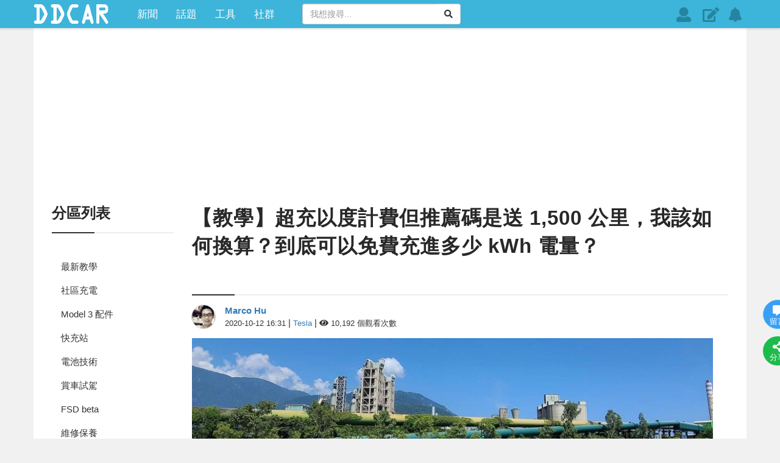

--- FILE ---
content_type: text/html; charset=UTF-8
request_url: https://www.ddcar.com.tw/blogs/articles/detail/13906
body_size: 23615
content:
<!doctype html>
<html lang="zh-Hant-TW">
<head>
    <meta charset="utf-8">
    <title>【教學】超充以度計費但推薦碼是送 1,500 公里，我該如何換算？到底可以免費充進多少 kWh 電量？::DDCAR 電動車</title>

    <meta name="facebook-domain-verification" content="6f6n1p67k2fk48nbzerdn4ei933gvi" />
    
    <!-- meta name="viewport" content="width=device-width,initial-scale=1,minimum-scale=1,maximum-scale=1" -->
    <meta name="viewport" content="width=device-width, initial-scale=1, maximum-scale=1"/>
    <!-- The above 3 meta tags *must* come first in the head; any other head content must come *after* these tags -->
    <meta name="keywords" content="超充,車主推薦,超充收費,Tesla"/>
    <meta name="csrf-token" content="Lo18dgfQ0JAcDovPQ5E3s7SfONwE0vcatIdMuLQa"/>
    <meta name="description" content="推薦碼送的是里程，超充計費是用 kWh 計算，二個單位不一樣，那系統是要怎麼個扣法？用電量還是里程算呢？"/>
    <meta property="og:title" content="【教學】超充以度計費但推薦碼是送 1,500 公里，我該如何換算？到底可以免費充進多少 kWh 電量？::DDCAR 電動車"/>
    <meta property="og:description" content="推薦碼送的是里程，超充計費是用 kWh 計算，二個單位不一樣，那系統是要怎麼個扣法？用電量還是里程算呢？"/>
    <meta property="og:image" content="https://www.ddcar.com.tw/photos/blogs/phpwlCQGX.jpeg"/>
    <meta property="og:image:width" content="600"/>
    <meta property="og:image:height" content="400"/>
    <meta property="og:type" content="article"/>
    <meta property="og:url" content="https://www.ddcar.com.tw/article/13906"/>
    <meta property="og:site_name" content="DDCAR 電動車"/>
    <meta property="fb:app_id" content="1204504313021255"/>

    <meta name="apple-mobile-web-app-capable" content="yes"/>
    <meta name="mobile-web-app-capable" content="yes">

    <link rel="icon" href="https://www.ddcar.com.tw/photos/preferences/48040220826068422620880008880062864884404240688666826404660284464c098d1bc0.png" type="image/x-icon"/>
    <link rel="shortcut icon" href="https://www.ddcar.com.tw/photos/preferences/48040220826068422620880008880062864884404240688666826404660284464c098d1bc0.png" type="image/x-icon"/>
    <link rel="canonical" href="https://www.ddcar.com.tw/article/13906"/>

    <link rel="manifest" href="/manifest.json"/>
    <link rel="apple-touch-icon" sizes="192x192" href="/photos/manifest/ios-192x192.png"/>
    <link rel="apple-touch-startup-image"
          media="screen and (device-width: 1024px) and (orientation: portrait)"
          href="/photos/manifest/ios-192x192.png"/>
    <link rel="apple-touch-startup-image"
          media="screen and (device-width: 768px) and (orientation: portrait)"
          href="/photos/manifest/ios-192x192.png"/>
    <link rel="apple-touch-startup-image"
          media="screen and (device-width: 576px) and (orientation: portrait)"
          href="/photos/manifest/ios-192x192.png"/>

    <link rel="alternate" type="application/rss+xml"
          title="DDCAR 電動車"
          href="https://www.ddcar.com.tw/rss/news"/>

    <link href="/css/web/common-composed.min.css?id=b8f87ccb77097fc1458d2b7291ffabb4" rel="stylesheet"/>

    
    <script defer src="https://pagead2.googlesyndication.com/pagead/js/adsbygoogle.js"></script>
	<script defer src="https://connect.facebook.net/zh_TW/sdk.js#xfbml=1&version=v6.0&appId=1204504313021255"></script>
	<script defer src="https://securepubads.g.doubleclick.net/tag/js/gpt.js"></script>

<!--

-->

<script src="/js/web/jquery-3rd-party.min.js"></script>

<!--

-->

<script defer src="/js/web/common-composed.trigger.min.js?id=79f734ecdf94ea2355089790f56327f0"></script>

	<!-- The core Firebase JS SDK is always required and must be listed first -->
	<script defer src="https://www.gstatic.com/firebasejs/7.23.0/firebase-app.js"></script>
	<script defer src="https://www.gstatic.com/firebasejs/7.23.0/firebase-messaging.js"></script>  
	<script defer src="/js/web/firebase.trigger.js"></script>

<script type="application/ld+json">
{"@context":"http:\/\/schema.org","@type":"BreadcrumbList","itemListElement":[{"@type":"ListItem","position":1,"name":"\u9996\u9801","item":"https:\/\/www.ddcar.com.tw"},{"@type":"ListItem","position":2,"name":"\u3010\u6559\u5b78\u3011\u8d85\u5145\u4ee5\u5ea6\u8a08\u8cbb\u4f46\u63a8\u85a6\u78bc\u662f\u9001-1,500-\u516c\u91cc\uff0c\u6211\u8a72\u5982\u4f55\u63db\u7b97\uff1f\u5230\u5e95\u53ef\u4ee5\u514d\u8cbb\u5145\u9032\u591a\u5c11-kWh-\u96fb\u91cf\uff1f","item":"https:\/\/www.ddcar.com.tw\/blogs\/articles\/detail\/13906"}]}
</script>
<script type="application/ld+json">
{"@context":"http:\/\/schema.org","@type":"NewsArticle","author":{"name":"Marco Hu","url":"https:\/\/www.ddcar.com.tw\/account\/u15662097662","type":"person"},"url":"https:\/\/www.ddcar.com.tw\/article\/13906","publisher":{"@type":"Organization","name":"DDCAR \u96fb\u52d5\u8eca","logo":"\/photos\/preferences\/phpLzMs1h.png"},"headline":"\u3010\u6559\u5b78\u3011\u8d85\u5145\u4ee5\u5ea6\u8a08\u8cbb\u4f46\u63a8\u85a6\u78bc\u662f\u9001-1,500-\u516c\u91cc\uff0c\u6211\u8a72\u5982\u4f55\u63db\u7b97\uff1f\u5230\u5e95\u53ef\u4ee5\u514d\u8cbb\u5145\u9032\u591a\u5c11-kWh-\u96fb\u91cf\uff1f","backstory":"\u63a8\u85a6\u78bc\u9001\u7684\u662f\u91cc\u7a0b\uff0c\u8d85\u5145\u8a08\u8cbb\u662f\u7528 kWh \u8a08\u7b97\uff0c\u4e8c\u500b\u55ae\u4f4d\u4e0d\u4e00\u6a23\uff0c\u90a3\u7cfb\u7d71\u662f\u8981\u600e\u9ebc\u500b\u6263\u6cd5\uff1f\u7528\u96fb\u91cf\u9084\u662f\u91cc\u7a0b\u7b97\u5462\uff1f","mainEntityOfPage":"https:\/\/www.ddcar.com.tw\/article\/13906","articleBody":"<p><img data-original=\"https:\/\/www.ddcar.com.tw\/photos\/shares\/2020\/10\/12\/13906\/20201002_113934-6aa3ec0b25.jpeg\" src=\"https:\/\/www.ddcar.com.tw\/photos\/shares\/2020\/10\/12\/13906\/20201002_113934-6aa3ec0b25.jpeg\" title=\"\u3010\u6559\u5b78\u3011\u8d85\u5145\u4ee5\u5ea6\u8a08\u8cbb\u4f46\u63a8\u85a6\u78bc\u662f\u9001-1,500-\u516c\u91cc\uff0c\u6211\u8a72\u5982\u4f55\u63db\u7b97\uff1f\u5230\u5e95\u53ef\u4ee5\u514d\u8cbb\u5145\u9032\u591a\u5c11-kWh-\u96fb\u91cf\uff1f-1\" alt=\"\u3010\u6559\u5b78\u3011\u8d85\u5145\u4ee5\u5ea6\u8a08\u8cbb\u4f46\u63a8\u85a6\u78bc\u662f\u9001-1,500-\u516c\u91cc\uff0c\u6211\u8a72\u5982\u4f55\u63db\u7b97\uff1f\u5230\u5e95\u53ef\u4ee5\u514d\u8cbb\u5145\u9032\u591a\u5c11-kWh-\u96fb\u91cf\uff1f-1\" width=\"830\" height=\"553\"       \/><\/p>\r\n\r\n<p>&nbsp;<\/p>\r\n\r\n<p>\u53f0\u7063\u7279\u65af\u62c9\u5728 10\/15 \u8d77\u5c31\u8981\u555f\u7528\u8d85\u5145\u4ed8\u8cbb\uff0c\u4f46\u5927\u5bb6\u4e5f\u672a\u5fc5\u99ac\u4e0a\u6703\u88ab\u6536\u9322\uff0c\u56e0\u70ba\u82e5\u6709\u6210\u529f\u63a8\u85a6\u670b\u53cb\u8cfc\u8eca\uff0c\u6bcf\u4e00\u7b46\u63a8\u85a6\u90fd\u6703\u7372\u5f97 1500 \u516c\u91cc\u514d\u8cbb\u8d85\u5145\u91cc\u7a0b\uff0c\u7279\u65af\u62c9\u6703\u512a\u5148\u5f9e\u514d\u8cbb\u91cc\u7a0b\u53bb\u6263\uff0c\u76f4\u5230\u984d\u5ea6\u6b78\u96f6\u624d\u958b\u59cb\u5c0d\u8eca\u4e3b\u6536\u8cbb\u3002<\/p>\r\n\r\n<p>\u4e0d\u904e\uff0c\u554f\u984c\u4f86\u4e86\uff0c\u63a8\u85a6\u78bc\u9001\u7684\u662f\u91cc\u7a0b\uff0c\u8d85\u5145\u8a08\u8cbb\u662f\u7528 kWh \u8a08\u7b97\uff0c\u4e8c\u500b\u55ae\u4f4d\u4e0d\u4e00\u6a23\uff0c\u90a3\u7cfb\u7d71\u662f\u8981\u600e\u9ebc\u500b\u6263\u6cd5\uff1f\u7528\u96fb\u91cf\u9084\u662f\u91cc\u7a0b\u7b97\u5462\uff1f<\/p>\r\n\r\n<p><span style=\"color:#800000;\"><strong>\u7b54\u6848\u662f\uff1a\u300c\u7528\u5ea6\u6578\u300d\u7b97\uff0c\u800c\u4e14\u8eca\u4e3b\u5be6\u969b\u4e0a\u6703\u7372\u5f97\u6bd4 1,500 \u516c\u91cc\u66f4\u591a\u7684\u514d\u8cbb\u91cc\u7a0b\uff01<\/strong><\/span><\/p>\r\n\r\n<p>\u6839\u64da\u9999\u6e2f\u7279\u65af\u62c9\u7db2\u7ad9<a href=\"https:\/\/www.tesla-guide.hk\/\">\u300aTESLA \u9999\u6e2f\u6307\u5357\u300b&nbsp;<\/a>\u5206\u4eab\uff0c\u6bcf\u4e00\u6b21\u63a8\u85a6\u6210\u529f\u6240\u7372\u5f97\u7684 1,500 \u516c\u91cc\u514d\u8cbb\u91cc\u7a0b\uff0c\u5728\u7cfb\u7d71\u4e2d\u662f\u81ea\u52d5\u8f49\u63db\u6210\u4e86 372 \u5ea6\u96fb\u4e26\u5132\u5b58\u5230\u500b\u4eba\u5e33\u6236\uff1b\u5176\u5f8c\u8eca\u4e3b\u900f\u904e\u8d85\u5145\u5145\u96fb\u7372\u5f97\u7684\u96fb\u91cf\uff0c\u5c31\u6703\u512a\u5148\u5f9e\u9019\u500b 372kWh \u53bb\u6263\u9664\uff0c\u90fd\u7528\u5149\u5149\u4e86\u624d\u958b\u59cb\u8a08\u8cbb\u3002<\/p>\r\n\r\n<ul>\r\n\t<li><strong><a href=\"https:\/\/www.ddcar.com.tw\/blogs\/articles\/detail\/13883\/%E5%8F%B0%E7%81%A3%E7%89%B9%E6%96%AF%E6%8B%89%E8%B6%85%E5%85%85%E6%94%B6%E8%B2%BB-10-15-%E5%95%9F%E7%94%A8%EF%BC%81%E6%AF%8F%E5%BA%A6%E9%9B%BB-7-%E8%87%B3-12-%E5%85%83%E6%B5%AE%E5%8B%95%E8%A8%88%E5%83%B9%EF%BC%8C%E5%85%A7%E6%B9%96%E3%80%81%E5%8F%B0%E5%A4%A7%E3%80%81%E5%8F%B0%E4%B8%AD-Jmall-%E7%A5%AD%E5%B0%96%E5%B3%B0%E9%9B%A2%E5%B3%B0%E5%B7%AE%E5%88%A5%E8%B2%BB%E7%8E%87\">\u53f0\u7063\u7279\u65af\u62c9\u8d85\u5145\u6536\u8cbb 10\/15 \u555f\u7528\uff01\u6bcf\u5ea6\u96fb 7 \u81f3 12 \u5143\u6d6e\u52d5\u8a08\u50f9<\/a><\/strong><\/li>\r\n\t<li><strong><a href=\"https:\/\/www.ddcar.com.tw\/blogs\/articles\/detail\/8906\/%E6%94%B6%E5%88%B0%E4%BA%BA%E7%94%9F%E7%AC%AC%E4%B8%80%E7%AD%86%E8%B6%85%E6%99%82%E4%BD%94%E7%94%A8%E8%B2%BB%E5%95%A6%EF%BC%81%E8%A9%B2%E6%80%8E%E9%BA%BC%E7%B9%B3%E9%8C%A2%EF%BC%9F%E7%89%B9%E6%96%AF%E6%8B%89%E6%98%AF%E6%80%8E%E9%BA%BC%E8%A8%88%E8%B2%BB%E7%9A%84%EF%BC%9F%E9%80%99%E7%AF%87%E5%AF%A6%E6%B8%AC%E6%95%99%E5%AD%B8%E4%B8%80%E6%AC%A1%E8%AA%AA%E6%B8%85%E6%A5%9A\">\u6536\u5230\u4eba\u751f\u7b2c\u4e00\u7b46\u8d85\u6642\u4f54\u7528\u8cbb\u5566\uff01\u8a72\u600e\u9ebc\u7e73\u9322\uff1f\u7279\u65af\u62c9\u662f\u600e\u9ebc\u8a08\u8cbb\u7684\uff1f\u9019\u7bc7\u5be6\u6e2c\u6559\u5b78\u4e00\u6b21\u8aaa\u6e05\u695a<\/a><\/strong><\/li>\r\n<\/ul>\r\n\r\n<p><img data-original=\"https:\/\/www.ddcar.com.tw\/photos\/shares\/2020\/10\/12\/13906\/smartmockups_kg690mm5-95496cd7ca.jpeg\" src=\"https:\/\/www.ddcar.com.tw\/photos\/shares\/2020\/10\/12\/13906\/smartmockups_kg690mm5-95496cd7ca.jpeg\" title=\"\u3010\u6559\u5b78\u3011\u8d85\u5145\u4ee5\u5ea6\u8a08\u8cbb\u4f46\u63a8\u85a6\u78bc\u662f\u9001-1,500-\u516c\u91cc\uff0c\u6211\u8a72\u5982\u4f55\u63db\u7b97\uff1f\u5230\u5e95\u53ef\u4ee5\u514d\u8cbb\u5145\u9032\u591a\u5c11-kWh-\u96fb\u91cf\uff1f-2\" alt=\"\u3010\u6559\u5b78\u3011\u8d85\u5145\u4ee5\u5ea6\u8a08\u8cbb\u4f46\u63a8\u85a6\u78bc\u662f\u9001-1,500-\u516c\u91cc\uff0c\u6211\u8a72\u5982\u4f55\u63db\u7b97\uff1f\u5230\u5e95\u53ef\u4ee5\u514d\u8cbb\u5145\u9032\u591a\u5c11-kWh-\u96fb\u91cf\uff1f-2\" width=\"800\" height=\"601\"       \/><\/p>\r\n\r\n<p>&nbsp;<\/p>\r\n\r\n<p>\u90a3\u9ebc\u70ba\u4f55\u8aaa\u8eca\u4e3b\u5be6\u969b\u53ef\u4ee5\u7528\u5230\u8d85\u904e 1,500 \u516c\u91cc\u5462\uff1f\u539f\u56e0\u5c31\u5728\u65bc\u7279\u65af\u62c9\u662f\u7528\u4e86\u4e00\u500b\u76f8\u7576\u5bec\u9b06\u7684\u8f49\u63db\u6a19\u6e96\u3002<\/p>\r\n\r\n<p>\u7528 1,500 \u516c\u91cc \/ 372 \u5ea6\u96fb\u53bb\u63db\u7b97\u96fb\u8017\uff0c\u6bcf\u5ea6\u96fb\u50c5&nbsp;4.03 \u516c\u91cc\uff0c\u4f46\u591a\u6578\u8eca\u4e3b\u90fd\u662f\u53ef\u4ee5\u8dd1\u51fa\u6bd4\u9019\u500b\u66f4\u512a\u7570\u7684\u96fb\u8017\u8868\u73fe\uff1b\u4f8b\u5982 Model 3\uff0c\u518d\u600e\u9ebc\u96a8\u610f\u958b\uff0c\u6bcf\u5ea6\u96fb\u4e5f\u90fd\u6703\u8d85\u904e 6 \u516c\u91cc\uff0c\u9019\u6a23\u4e00\u4f86&nbsp;372 \u5ea6\u96fb\u5c31\u7b49\u65bc&nbsp;2,232&nbsp;\u516c\u91cc\uff0c\u9060\u6bd4\u7279\u65af\u62c9\u5e33\u9762\u9001\u7684&nbsp;1,500 \u516c\u91cc\u8981\u9ad8\u51fa\u5f88\u591a\uff0c\u5982\u679c\u4f60\u500b\u4eba\u958b\u8eca\u7fd2\u6163\u66f4\u7701\u96fb\uff0c\u90a3\u771f\u6b63\u514d\u8cbb\u958b\u5230\u7684\u91cc\u7a0b\u5c31\u9084\u6703\u66f4\u591a\u3002<\/p>\r\n\r\n<ul>\r\n\t<li><strong><a href=\"https:\/\/www.ddcar.com.tw\/blogs\/articles\/detail\/13744\/%E3%80%90%E6%95%99%E5%AD%B8%E3%80%91%E5%B0%8E%E8%88%AA%E5%8E%BB%E8%B6%85%E5%85%85%E8%B7%B3%E5%87%BA%E3%80%8C%E9%A0%90%E7%86%B1%E9%9B%BB%E6%B1%A0%E3%80%8D%E6%98%AF%E4%BB%80%E9%BA%BC%E6%84%8F%E6%80%9D%EF%BC%9F%E7%82%BA%E4%BB%80%E9%BA%BC%E6%9C%89%E6%99%82%E5%80%99%E5%87%BA%E7%8F%BE%E3%80%81%E6%9C%89%E6%99%82%E5%80%99%E4%B8%8D%E8%A6%8B%EF%BC%9F\">\u3010\u6559\u5b78\u3011\u5c0e\u822a\u53bb\u8d85\u5145\u8df3\u51fa\u300c\u9810\u71b1\u96fb\u6c60\u300d\u662f\u4ec0\u9ebc\u610f\u601d\uff1f\u70ba\u4ec0\u9ebc\u6709\u6642\u5019\u51fa\u73fe\u3001\u6709\u6642\u5019\u4e0d\u898b\uff1f<\/a><\/strong><\/li>\r\n\t<li><strong><a href=\"https:\/\/www.ddcar.com.tw\/blogs\/articles\/detail\/13744\/%E3%80%90%E6%95%99%E5%AD%B8%E3%80%91%E5%B0%8E%E8%88%AA%E5%8E%BB%E8%B6%85%E5%85%85%E8%B7%B3%E5%87%BA%E3%80%8C%E9%A0%90%E7%86%B1%E9%9B%BB%E6%B1%A0%E3%80%8D%E6%98%AF%E4%BB%80%E9%BA%BC%E6%84%8F%E6%80%9D%EF%BC%9F%E7%82%BA%E4%BB%80%E9%BA%BC%E6%9C%89%E6%99%82%E5%80%99%E5%87%BA%E7%8F%BE%E3%80%81%E6%9C%89%E6%99%82%E5%80%99%E4%B8%8D%E8%A6%8B%EF%BC%9F\">\u4e0b\u4e00\u5ea7\u8d85\u5145\u5728\u54ea\u88e1\uff1f\u7279\u65af\u62c9\u900f\u9732 22 \u8655\u512a\u5148\u5730\u9ede\uff0c\u6b61\u8fce\u63a8\u85a6\u6700\u7b26\u5408\u8eca\u4e3b\u9700\u6c42\u7684\u8a2d\u9ede\u4f4d\u7f6e\uff01<\/a><\/strong><\/li>\r\n<\/ul>\r\n\r\n<p><img data-original=\"https:\/\/www.ddcar.com.tw\/photos\/shares\/2020\/10\/12\/13906\/20200921_000106-598a6e1607.jpeg\" src=\"https:\/\/www.ddcar.com.tw\/photos\/shares\/2020\/10\/12\/13906\/20200921_000106-598a6e1607.jpeg\" title=\"\u3010\u6559\u5b78\u3011\u8d85\u5145\u4ee5\u5ea6\u8a08\u8cbb\u4f46\u63a8\u85a6\u78bc\u662f\u9001-1,500-\u516c\u91cc\uff0c\u6211\u8a72\u5982\u4f55\u63db\u7b97\uff1f\u5230\u5e95\u53ef\u4ee5\u514d\u8cbb\u5145\u9032\u591a\u5c11-kWh-\u96fb\u91cf\uff1f-3\" alt=\"\u3010\u6559\u5b78\u3011\u8d85\u5145\u4ee5\u5ea6\u8a08\u8cbb\u4f46\u63a8\u85a6\u78bc\u662f\u9001-1,500-\u516c\u91cc\uff0c\u6211\u8a72\u5982\u4f55\u63db\u7b97\uff1f\u5230\u5e95\u53ef\u4ee5\u514d\u8cbb\u5145\u9032\u591a\u5c11-kWh-\u96fb\u91cf\uff1f-3\" width=\"829\" height=\"622\"       \/><\/p>\r\n\r\n<p>&nbsp;<\/p>\r\n\r\n<p>\u53f0\u7063\u8d85\u5145\u9810\u8a08 10\/15 00:00 \u555f\u7528\u6536\u8cbb\uff0c\u4ee5\u4e0a\u96d6\u662f\u9999\u6e2f\u7684\u6848\u4f8b\uff0c\u4f46\u76f8\u4fe1\u53f0\u7063\u4e5f\u662f\u540c\u6a23\u7684\u4f5c\u6cd5\u3002\u76ee\u524d\u53f0\u7063\u5b98\u7db2\u4e0a\u7684\u500b\u4eba\u5e33\u6236\u9801\u9762\u662f\u9084\u6c92\u628a\u514d\u8cbb\u5ea6\u6578\u79c0\u51fa\u4f86\uff0c\u9084\u4e0d\u78ba\u5b9a\u53f0\u7063\u662f\u5426\u4e5f\u6bd4\u7167\u9999\u6e2f\u7d66 372kWh \u984d\u5ea6\uff0c\u56e0\u70ba\u6b50\u7f8e\u4e5f\u6709\u4eba\u8aaa\u662f\u7372\u5f97 400kWh\uff0c\u6578\u5b57\u662f\u6709\u90a3\u9ebc\u4e00\u5c0f\u9ede\u843d\u5dee\uff0c\u53f0\u7063\u6700\u5f8c\u5982\u4f55\u5c31\u4ee5\u7279\u65af\u62c9\u6b63\u5f0f\u5ba3\u5e03\u70ba\u6e96\uff0c\u5927\u5bb6\u53ea\u8981\u5148\u77e5\u9053\u63a8\u85a6\u78bc\u514d\u8cbb\u91cc\u7a0b\u662f\u6703\u8f49\u63db\u6210\u96fb\u91cf\u5ea6\u6578\u5c31\u53ef\u4ee5\u5566\uff01<\/p>\r\n\r\n<p>\u6700\u91cd\u8981\u7684\u662f\uff0c\u958b\u8eca\u7a0d\u52a0\u7528\u5fc3\u7701\u96fb\uff0c\u63a8\u85a6\u78bc\u9001\u7684\u514d\u8cbb\u8d85\u5145\u91cc\u7a0b\u662f\u7d55\u5c0d\u53ef\u4ee5\u8dd1\u5f97\u6bd4\u5b98\u65b9\u516c\u5e03\u7684\u9084\u8981\u591a\uff0c\u800c\u4e14\u63a8\u85a6\u78bc\u6703\u904e\u671f\u3001\u4f46\u7d2f\u7a4d\u7121\u4e0a\u9650\uff0c\u591a\u591a\u63a8\u5751\u670b\u53cb\u8cb7\u8eca\uff0c\u5927\u5bb6\u90fd\u4ee5\u7372\u5f97 1500+ \u516c\u91cc\u514d\u8cbb\u91cc\u7a0b\uff0c\u4f55\u6a02\u800c\u4e0d\u70ba\uff1f<\/p>\r\n\r\n<p>&nbsp;<\/p>\r\n\r\n<p><strong>\u203b 10\/15 \u66f4\u65b0\uff1a<\/strong><\/p>\r\n\r\n<p>\u53f0\u7063\u5df2\u7d93\u5728 10\/15 00:00 \u958b\u59cb\u8d85\u5145\u6536\u8cbb\uff0c\u672c\u7bc7\u6587\u7ae0\u63d0\u5230\u7684 1500 \u516c\u91cc = 372kWh (\u96fb\u91cf\u5ea6\u6578) \u5df2\u8b49\u5be6\u70ba\u771f\uff0c\u53f0\u7063\u4e5f\u662f\u7528\u540c\u6a23\u7684\u6a19\u6e96\u8a08\u7b97\uff0c\u8a73\u7d30\u5be6\u6e2c\u53ef\u898b\uff1a<\/p>\r\n\r\n<ul>\r\n\t<li><u><strong><a href=\"https:\/\/www.ddcar.com.tw\/blogs\/articles\/detail\/14061\/%E7%89%B9%E6%96%AF%E6%8B%89%E8%BB%8A%E4%B8%BB%E6%8E%A8%E8%96%A6%E5%85%8D%E8%B2%BB%E9%87%8C%E7%A8%8B%E5%9C%A8%E8%B6%85%E5%85%85%E6%80%8E%E9%BA%BC%E7%94%A8%EF%BC%9F%E5%AF%A6%E6%B8%AC%E8%A7%A3%E7%AD%94%EF%BC%9A1%2C500-%E5%85%AC%E9%87%8C-%3D-372-%E5%BA%A6%E9%9B%BB%EF%BC%8C%E5%85%85%E5%A4%9A%E5%B0%91%E5%B0%B1%E6%89%A3%E5%A4%9A%E5%B0%91\">\u7279\u65af\u62c9\u8eca\u4e3b\u63a8\u85a6\u514d\u8cbb\u91cc\u7a0b\u5728\u8d85\u5145\u600e\u9ebc\u7528\uff1f\u5be6\u6e2c\u89e3\u7b54\uff1a1,500 \u516c\u91cc = 372 \u5ea6\u96fb\uff0c\u5145\u591a\u5c11\u5c31\u6263\u591a\u5c11<\/a><\/strong><\/u><\/li>\r\n<\/ul>\r\n\r\n<p>&nbsp;<\/p>\r\n\r\n<p><strong>\u3010\u63a8\u85a6\u95b1\u8b80\u3011<\/strong><\/p>\r\n\r\n<ul>\r\n\t<li><strong><a href=\"https:\/\/www.ddcar.com.tw\/blogs\/articles\/detail\/13577\/Model-3-%E5%85%85%E9%9B%BB%E5%AD%94%E5%80%8B%E6%80%A7%E4%BF%9D%E8%AD%B7%E8%B2%BC%E7%B4%99%E5%88%86%E4%BA%AB%EF%BC%9A%E8%87%AA%E5%A8%9B%E5%8F%88%E5%A8%9B%E4%BA%BA%E7%9A%84%E4%B8%AD%E4%BA%8C%E5%B0%8F%E7%89%A9%EF%BC%8C%E8%AE%93%E4%BD%A0%E5%BE%9E%E5%85%85%E9%9B%BB%E7%9A%84%E7%AC%AC%E4%B8%80%E7%A7%92%E5%B0%B1%E8%B7%9F%E5%88%A5%E4%BA%BA%E4%B8%8D%E4%B8%80%E6%A8%A3%EF%BC%81\">Model 3 \u5145\u96fb\u5b54\u500b\u6027\u4fdd\u8b77\u8cbc\u7d19\u5206\u4eab\uff1a\u81ea\u5a1b\u53c8\u5a1b\u4eba\u7684\u4e2d\u4e8c\u5c0f\u7269\uff0c\u8b93\u4f60\u5f9e\u5145\u96fb\u7684\u7b2c\u4e00\u79d2\u5c31\u8ddf\u5225\u4eba\u4e0d\u4e00\u6a23\uff01<\/a><\/strong><\/li>\r\n\t<li><strong><a href=\"https:\/\/www.ddcar.com.tw\/blogs\/articles\/detail\/8424\/%E4%B8%80%E7%9B%B4%E4%BD%BF%E7%94%A8%E8%B6%85%E5%85%85%E6%9C%83%E5%BD%B1%E9%9F%BF%E9%9B%BB%E6%B1%A0%E5%97%8E%EF%BC%9F%E7%AD%94%E6%A1%88%E6%98%AF%E8%82%AF%E5%AE%9A%E7%9A%84%EF%BC%8C%E8%80%8C%E4%B8%94%E9%80%A3%E7%89%B9%E6%96%AF%E6%8B%89%E4%B9%9F%E9%80%99%E6%A8%A3%E8%AA%AA\">\u4e00\u76f4\u4f7f\u7528\u8d85\u5145\u6703\u5f71\u97ff\u96fb\u6c60\u55ce\uff1f\u7b54\u6848\u662f\u80af\u5b9a\u7684\uff0c\u800c\u4e14\u9023\u7279\u65af\u62c9\u4e5f\u9019\u6a23\u8aaa<\/a><\/strong><\/li>\r\n<\/ul>\r\n\r\n<p>&nbsp;<\/p>","image":["https:\/\/www.ddcar.com.tw\/photos\/blogs\/phpwlCQGX.jpeg"],"datePublished":"Mon, 12 Oct 2020 16:31:13 +0800"}
</script>

<script defer src="https://www.googletagmanager.com/gtag/js?id=G-TS33YYCDGB"></script>
<script>
	window.dataLayer = window.dataLayer || [];
	function gtag(){dataLayer.push(arguments);}
	gtag('js', new Date());
 	gtag('config', 'G-TS33YYCDGB');
	gtag('config', 'UA-130675850-1');
</script>      

<script>
	window.googletag = window.googletag || {cmd: []};
	window.serviceWorkerRegistrationVersion = 'v20240529015402';

	/*
	window.fbAsyncInit = function() {
		FB.init({
			appId      : '1204504313021255',
			xfbml      : true,
			version    : 'v3.2',
			status	   : true
		});
		FB.AppEvents.logPageView();
	
 		FB.Event.subscribe('auth.login', function(resp) {
        	window.location = location.href;
    	});
	};
	*/

	(function ($) {
		setTimeout(function(){
			$.gv = ( typeof $.gv == 'undefined' )? {} : $.gv;
			$.gv.viewer = '';
			$.gv.verCtrl = ( typeof $.gv.verCtrl == 'undefined' )? {} : $.gv.verCtrl;
			$.gv.isBot = 'false';
			$.gv.ssId = 'DT510aPMFj0mNOTrCs333P19T1B6a1u9Xn7jK5JV';
			$.gv.isPopUp = '0';
		}, 0);
	})(jQuery);
</script>


<!--

-->
    <script>
        window.relatedAuthors = [];
        window.viewer = {"role":"guest","id":null,"txtUid":0,"txtName":null,"blogUrl":"#","avatarUrl":"\/photos\/avatar.png","isAdmin":false,"isMember":false};
    </script>

    <script defer src="/js/web/app-vehicle.js?id=c503bdd5b8556fccca3155d7ea38ffc1"></script>

</head>
<body>

<div id="fb-root"></div>

<div class="prepare-wrapper">
    <div class="container text-center">
        <span class="image"></span>
        <div class="text my-2">頁面載入中</div>
        <span class="loading"></span>
    </div>
</div>

<div class="ad-sticky-g hidden-xs"></div>

<a class="btn-back2top" href="#" title="回到頂部">
    <i class="fas fa-arrow-up"></i>
</a>

<div id="app-ddcar-tw">

    <header class="navbar-fixed-top">
        <header-mobile
                role="guest"
                nickname=""
                coins="0"
                :settings="settings"
        ></header-mobile>

        <header-desktop
                role="guest"
                nickname=""
                coins="0"
                :settings="settings"
        ></header-desktop>
    </header>

        <div class="container document-body">

        <div class="row main-section">

            <router-view key="home-index"
                         name="home-index"
                         :is-admin="viewer.isAdmin"
            ></router-view>

            <router-view key="toolbox-saving"
                         name="toolbox-saving"
                         :daily-range="settings.toolboxSaving.dailyRange"
                         :electric="settings.toolboxSaving.electric"
                         :gas="settings.toolboxSaving.gas"
            ></router-view>

            <router-view key="station-list"
                         name="station-list"
                         :viewer="viewer"
                         ref="station-list"
            ></router-view>

            <router-view key="station-map"
                         name="station-map"
                         :viewer="viewer"
                         ref="station-map"
            ></router-view>

            <router-view key="vehicle-index"
                         name="vehicle-index"
                         :is-admin="viewer.isAdmin"
                         ref="vehicle-index"
            ></router-view>

            <router-view name="vehicle-list"
                         :is-admin="viewer.isAdmin"
                         ref="vehicle-list"
            ></router-view>

            <router-view name="vehicle-detail"
                         :is-admin="viewer.isAdmin"
                         ref="vehicle-detail"
            ></router-view>

            <router-view key="shop-index"
                         name="shop-index"
                         :is-admin="viewer.isAdmin"
                         ref="shop-index"
            ></router-view>

            <router-view key="shop-commodity-list"
                         name="shop-commodity-list"
                         :is-admin="viewer.isAdmin"
                         ref="shop-commodity-list"
            ></router-view>

            <router-view key="article-list"
                         name="article-list"
                         :is-admin="viewer.isAdmin"
                         ref="article-list"
            ></router-view>

            <router-view key="article-detail"
                         name="article-detail"
                         :viewer="viewer"
                         ref="article-detail"
            ></router-view>

            <router-view key="article-detail-shared"
                         name="article-detail-shared"
                         :viewer="viewer"
                         ref="article-detail"
            ></router-view>

            <router-view key="forum-list"
                         name="forum-list"
                         :viewer="viewer"
                         ref="forum-list"
            ></router-view>

        </div>

    </div>

    <footer>
		<div class="footer-adv visible-xs visible-sm is-guest">
		<!-- /1014181/DDCAR-ROS-FOOTER-320x50 -->
		<div id="div-gpt-ad-1615869270638-0" style="min-width: 320px; min-height: 50px;"></div>
	</div>
		<div class="container">
		<div class="site-page text-center">
			<a class="site-page-link" href="https://www.ddcar.com.tw/service">服務條款</a>
			<a class="site-page-link" href="https://www.ddcar.com.tw/contact">聯絡我們</a>
			<a class="site-page-link" href="https://www.ddcar.com.tw/privacy">隱私政策</a>
			<a class="site-page-link" href="https://www.ddcar.com.tw/ddcoins">DDCoin說明</a>
			<a class="hidden-xs site-page-link btn-sw-update" href="#">檢查更新</a>
		</div>
		<div class="copyright text-center">
			<!-- Container Starts -->
			© 2018-2026 億普媒體股份有限公司版權所有
		</div>
		<!-- Container Ends -->
	</div>
</footer>
</div>

<div id="jsErrMsg"></div>
</body>
</html>


--- FILE ---
content_type: text/html; charset=utf-8
request_url: https://www.google.com/recaptcha/api2/aframe
body_size: 268
content:
<!DOCTYPE HTML><html><head><meta http-equiv="content-type" content="text/html; charset=UTF-8"></head><body><script nonce="fH2JPbKzB79rovRQXrRdWQ">/** Anti-fraud and anti-abuse applications only. See google.com/recaptcha */ try{var clients={'sodar':'https://pagead2.googlesyndication.com/pagead/sodar?'};window.addEventListener("message",function(a){try{if(a.source===window.parent){var b=JSON.parse(a.data);var c=clients[b['id']];if(c){var d=document.createElement('img');d.src=c+b['params']+'&rc='+(localStorage.getItem("rc::a")?sessionStorage.getItem("rc::b"):"");window.document.body.appendChild(d);sessionStorage.setItem("rc::e",parseInt(sessionStorage.getItem("rc::e")||0)+1);localStorage.setItem("rc::h",'1769867498364');}}}catch(b){}});window.parent.postMessage("_grecaptcha_ready", "*");}catch(b){}</script></body></html>

--- FILE ---
content_type: application/javascript
request_url: https://www.ddcar.com.tw/js/web/app-vehicle.js?id=c503bdd5b8556fccca3155d7ea38ffc1
body_size: 681729
content:
/*! For license information please see app-vehicle.js.LICENSE.txt */
(()=>{var t={479:(t,e,n)=>{window._=n(486),window.axios=n(218),window.axios.defaults.headers.common["X-Requested-With"]="XMLHttpRequest";var r=document.head.querySelector('meta[name="csrf-token"]');r?window.axios.defaults.headers.common["X-CSRF-TOKEN"]=r.content:console.error("CSRF token not found: https://laravel.com/docs/csrf#csrf-x-csrf-token")},742:(t,e)=>{"use strict";e.byteLength=function(t){var e=l(t),n=e[0],r=e[1];return 3*(n+r)/4-r},e.toByteArray=function(t){var e,n,a=l(t),o=a[0],s=a[1],c=new i(function(t,e,n){return 3*(e+n)/4-n}(0,o,s)),u=0,d=s>0?o-4:o;for(n=0;n<d;n+=4)e=r[t.charCodeAt(n)]<<18|r[t.charCodeAt(n+1)]<<12|r[t.charCodeAt(n+2)]<<6|r[t.charCodeAt(n+3)],c[u++]=e>>16&255,c[u++]=e>>8&255,c[u++]=255&e;2===s&&(e=r[t.charCodeAt(n)]<<2|r[t.charCodeAt(n+1)]>>4,c[u++]=255&e);1===s&&(e=r[t.charCodeAt(n)]<<10|r[t.charCodeAt(n+1)]<<4|r[t.charCodeAt(n+2)]>>2,c[u++]=e>>8&255,c[u++]=255&e);return c},e.fromByteArray=function(t){for(var e,r=t.length,i=r%3,a=[],o=16383,s=0,l=r-i;s<l;s+=o)a.push(c(t,s,s+o>l?l:s+o));1===i?(e=t[r-1],a.push(n[e>>2]+n[e<<4&63]+"==")):2===i&&(e=(t[r-2]<<8)+t[r-1],a.push(n[e>>10]+n[e>>4&63]+n[e<<2&63]+"="));return a.join("")};for(var n=[],r=[],i="undefined"!=typeof Uint8Array?Uint8Array:Array,a="ABCDEFGHIJKLMNOPQRSTUVWXYZabcdefghijklmnopqrstuvwxyz0123456789+/",o=0,s=a.length;o<s;++o)n[o]=a[o],r[a.charCodeAt(o)]=o;function l(t){var e=t.length;if(e%4>0)throw new Error("Invalid string. Length must be a multiple of 4");var n=t.indexOf("=");return-1===n&&(n=e),[n,n===e?0:4-n%4]}function c(t,e,r){for(var i,a,o=[],s=e;s<r;s+=3)i=(t[s]<<16&16711680)+(t[s+1]<<8&65280)+(255&t[s+2]),o.push(n[(a=i)>>18&63]+n[a>>12&63]+n[a>>6&63]+n[63&a]);return o.join("")}r["-".charCodeAt(0)]=62,r["_".charCodeAt(0)]=63},764:(t,e,n)=>{"use strict";var r=n(742),i=n(645),a=n(826);function o(){return l.TYPED_ARRAY_SUPPORT?2147483647:1073741823}function s(t,e){if(o()<e)throw new RangeError("Invalid typed array length");return l.TYPED_ARRAY_SUPPORT?(t=new Uint8Array(e)).__proto__=l.prototype:(null===t&&(t=new l(e)),t.length=e),t}function l(t,e,n){if(!(l.TYPED_ARRAY_SUPPORT||this instanceof l))return new l(t,e,n);if("number"==typeof t){if("string"==typeof e)throw new Error("If encoding is specified then the first argument must be a string");return d(this,t)}return c(this,t,e,n)}function c(t,e,n,r){if("number"==typeof e)throw new TypeError('"value" argument must not be a number');return"undefined"!=typeof ArrayBuffer&&e instanceof ArrayBuffer?function(t,e,n,r){if(e.byteLength,n<0||e.byteLength<n)throw new RangeError("'offset' is out of bounds");if(e.byteLength<n+(r||0))throw new RangeError("'length' is out of bounds");e=void 0===n&&void 0===r?new Uint8Array(e):void 0===r?new Uint8Array(e,n):new Uint8Array(e,n,r);l.TYPED_ARRAY_SUPPORT?(t=e).__proto__=l.prototype:t=f(t,e);return t}(t,e,n,r):"string"==typeof e?function(t,e,n){"string"==typeof n&&""!==n||(n="utf8");if(!l.isEncoding(n))throw new TypeError('"encoding" must be a valid string encoding');var r=0|h(e,n);t=s(t,r);var i=t.write(e,n);i!==r&&(t=t.slice(0,i));return t}(t,e,n):function(t,e){if(l.isBuffer(e)){var n=0|p(e.length);return 0===(t=s(t,n)).length||e.copy(t,0,0,n),t}if(e){if("undefined"!=typeof ArrayBuffer&&e.buffer instanceof ArrayBuffer||"length"in e)return"number"!=typeof e.length||(r=e.length)!=r?s(t,0):f(t,e);if("Buffer"===e.type&&a(e.data))return f(t,e.data)}var r;throw new TypeError("First argument must be a string, Buffer, ArrayBuffer, Array, or array-like object.")}(t,e)}function u(t){if("number"!=typeof t)throw new TypeError('"size" argument must be a number');if(t<0)throw new RangeError('"size" argument must not be negative')}function d(t,e){if(u(e),t=s(t,e<0?0:0|p(e)),!l.TYPED_ARRAY_SUPPORT)for(var n=0;n<e;++n)t[n]=0;return t}function f(t,e){var n=e.length<0?0:0|p(e.length);t=s(t,n);for(var r=0;r<n;r+=1)t[r]=255&e[r];return t}function p(t){if(t>=o())throw new RangeError("Attempt to allocate Buffer larger than maximum size: 0x"+o().toString(16)+" bytes");return 0|t}function h(t,e){if(l.isBuffer(t))return t.length;if("undefined"!=typeof ArrayBuffer&&"function"==typeof ArrayBuffer.isView&&(ArrayBuffer.isView(t)||t instanceof ArrayBuffer))return t.byteLength;"string"!=typeof t&&(t=""+t);var n=t.length;if(0===n)return 0;for(var r=!1;;)switch(e){case"ascii":case"latin1":case"binary":return n;case"utf8":case"utf-8":case void 0:return U(t).length;case"ucs2":case"ucs-2":case"utf16le":case"utf-16le":return 2*n;case"hex":return n>>>1;case"base64":return B(t).length;default:if(r)return U(t).length;e=(""+e).toLowerCase(),r=!0}}function v(t,e,n){var r=!1;if((void 0===e||e<0)&&(e=0),e>this.length)return"";if((void 0===n||n>this.length)&&(n=this.length),n<=0)return"";if((n>>>=0)<=(e>>>=0))return"";for(t||(t="utf8");;)switch(t){case"hex":return P(this,e,n);case"utf8":case"utf-8":return A(this,e,n);case"ascii":return T(this,e,n);case"latin1":case"binary":return O(this,e,n);case"base64":return S(this,e,n);case"ucs2":case"ucs-2":case"utf16le":case"utf-16le":return N(this,e,n);default:if(r)throw new TypeError("Unknown encoding: "+t);t=(t+"").toLowerCase(),r=!0}}function m(t,e,n){var r=t[e];t[e]=t[n],t[n]=r}function g(t,e,n,r,i){if(0===t.length)return-1;if("string"==typeof n?(r=n,n=0):n>2147483647?n=2147483647:n<-2147483648&&(n=-2147483648),n=+n,isNaN(n)&&(n=i?0:t.length-1),n<0&&(n=t.length+n),n>=t.length){if(i)return-1;n=t.length-1}else if(n<0){if(!i)return-1;n=0}if("string"==typeof e&&(e=l.from(e,r)),l.isBuffer(e))return 0===e.length?-1:b(t,e,n,r,i);if("number"==typeof e)return e&=255,l.TYPED_ARRAY_SUPPORT&&"function"==typeof Uint8Array.prototype.indexOf?i?Uint8Array.prototype.indexOf.call(t,e,n):Uint8Array.prototype.lastIndexOf.call(t,e,n):b(t,[e],n,r,i);throw new TypeError("val must be string, number or Buffer")}function b(t,e,n,r,i){var a,o=1,s=t.length,l=e.length;if(void 0!==r&&("ucs2"===(r=String(r).toLowerCase())||"ucs-2"===r||"utf16le"===r||"utf-16le"===r)){if(t.length<2||e.length<2)return-1;o=2,s/=2,l/=2,n/=2}function c(t,e){return 1===o?t[e]:t.readUInt16BE(e*o)}if(i){var u=-1;for(a=n;a<s;a++)if(c(t,a)===c(e,-1===u?0:a-u)){if(-1===u&&(u=a),a-u+1===l)return u*o}else-1!==u&&(a-=a-u),u=-1}else for(n+l>s&&(n=s-l),a=n;a>=0;a--){for(var d=!0,f=0;f<l;f++)if(c(t,a+f)!==c(e,f)){d=!1;break}if(d)return a}return-1}function y(t,e,n,r){n=Number(n)||0;var i=t.length-n;r?(r=Number(r))>i&&(r=i):r=i;var a=e.length;if(a%2!=0)throw new TypeError("Invalid hex string");r>a/2&&(r=a/2);for(var o=0;o<r;++o){var s=parseInt(e.substr(2*o,2),16);if(isNaN(s))return o;t[n+o]=s}return o}function _(t,e,n,r){return F(U(e,t.length-n),t,n,r)}function x(t,e,n,r){return F(function(t){for(var e=[],n=0;n<t.length;++n)e.push(255&t.charCodeAt(n));return e}(e),t,n,r)}function w(t,e,n,r){return x(t,e,n,r)}function C(t,e,n,r){return F(B(e),t,n,r)}function k(t,e,n,r){return F(function(t,e){for(var n,r,i,a=[],o=0;o<t.length&&!((e-=2)<0);++o)r=(n=t.charCodeAt(o))>>8,i=n%256,a.push(i),a.push(r);return a}(e,t.length-n),t,n,r)}function S(t,e,n){return 0===e&&n===t.length?r.fromByteArray(t):r.fromByteArray(t.slice(e,n))}function A(t,e,n){n=Math.min(t.length,n);for(var r=[],i=e;i<n;){var a,o,s,l,c=t[i],u=null,d=c>239?4:c>223?3:c>191?2:1;if(i+d<=n)switch(d){case 1:c<128&&(u=c);break;case 2:128==(192&(a=t[i+1]))&&(l=(31&c)<<6|63&a)>127&&(u=l);break;case 3:a=t[i+1],o=t[i+2],128==(192&a)&&128==(192&o)&&(l=(15&c)<<12|(63&a)<<6|63&o)>2047&&(l<55296||l>57343)&&(u=l);break;case 4:a=t[i+1],o=t[i+2],s=t[i+3],128==(192&a)&&128==(192&o)&&128==(192&s)&&(l=(15&c)<<18|(63&a)<<12|(63&o)<<6|63&s)>65535&&l<1114112&&(u=l)}null===u?(u=65533,d=1):u>65535&&(u-=65536,r.push(u>>>10&1023|55296),u=56320|1023&u),r.push(u),i+=d}return function(t){var e=t.length;if(e<=E)return String.fromCharCode.apply(String,t);var n="",r=0;for(;r<e;)n+=String.fromCharCode.apply(String,t.slice(r,r+=E));return n}(r)}e.lW=l,e.h2=50,l.TYPED_ARRAY_SUPPORT=void 0!==n.g.TYPED_ARRAY_SUPPORT?n.g.TYPED_ARRAY_SUPPORT:function(){try{var t=new Uint8Array(1);return t.__proto__={__proto__:Uint8Array.prototype,foo:function(){return 42}},42===t.foo()&&"function"==typeof t.subarray&&0===t.subarray(1,1).byteLength}catch(t){return!1}}(),o(),l.poolSize=8192,l._augment=function(t){return t.__proto__=l.prototype,t},l.from=function(t,e,n){return c(null,t,e,n)},l.TYPED_ARRAY_SUPPORT&&(l.prototype.__proto__=Uint8Array.prototype,l.__proto__=Uint8Array,"undefined"!=typeof Symbol&&Symbol.species&&l[Symbol.species]===l&&Object.defineProperty(l,Symbol.species,{value:null,configurable:!0})),l.alloc=function(t,e,n){return function(t,e,n,r){return u(e),e<=0?s(t,e):void 0!==n?"string"==typeof r?s(t,e).fill(n,r):s(t,e).fill(n):s(t,e)}(null,t,e,n)},l.allocUnsafe=function(t){return d(null,t)},l.allocUnsafeSlow=function(t){return d(null,t)},l.isBuffer=function(t){return!(null==t||!t._isBuffer)},l.compare=function(t,e){if(!l.isBuffer(t)||!l.isBuffer(e))throw new TypeError("Arguments must be Buffers");if(t===e)return 0;for(var n=t.length,r=e.length,i=0,a=Math.min(n,r);i<a;++i)if(t[i]!==e[i]){n=t[i],r=e[i];break}return n<r?-1:r<n?1:0},l.isEncoding=function(t){switch(String(t).toLowerCase()){case"hex":case"utf8":case"utf-8":case"ascii":case"latin1":case"binary":case"base64":case"ucs2":case"ucs-2":case"utf16le":case"utf-16le":return!0;default:return!1}},l.concat=function(t,e){if(!a(t))throw new TypeError('"list" argument must be an Array of Buffers');if(0===t.length)return l.alloc(0);var n;if(void 0===e)for(e=0,n=0;n<t.length;++n)e+=t[n].length;var r=l.allocUnsafe(e),i=0;for(n=0;n<t.length;++n){var o=t[n];if(!l.isBuffer(o))throw new TypeError('"list" argument must be an Array of Buffers');o.copy(r,i),i+=o.length}return r},l.byteLength=h,l.prototype._isBuffer=!0,l.prototype.swap16=function(){var t=this.length;if(t%2!=0)throw new RangeError("Buffer size must be a multiple of 16-bits");for(var e=0;e<t;e+=2)m(this,e,e+1);return this},l.prototype.swap32=function(){var t=this.length;if(t%4!=0)throw new RangeError("Buffer size must be a multiple of 32-bits");for(var e=0;e<t;e+=4)m(this,e,e+3),m(this,e+1,e+2);return this},l.prototype.swap64=function(){var t=this.length;if(t%8!=0)throw new RangeError("Buffer size must be a multiple of 64-bits");for(var e=0;e<t;e+=8)m(this,e,e+7),m(this,e+1,e+6),m(this,e+2,e+5),m(this,e+3,e+4);return this},l.prototype.toString=function(){var t=0|this.length;return 0===t?"":0===arguments.length?A(this,0,t):v.apply(this,arguments)},l.prototype.equals=function(t){if(!l.isBuffer(t))throw new TypeError("Argument must be a Buffer");return this===t||0===l.compare(this,t)},l.prototype.inspect=function(){var t="",n=e.h2;return this.length>0&&(t=this.toString("hex",0,n).match(/.{2}/g).join(" "),this.length>n&&(t+=" ... ")),"<Buffer "+t+">"},l.prototype.compare=function(t,e,n,r,i){if(!l.isBuffer(t))throw new TypeError("Argument must be a Buffer");if(void 0===e&&(e=0),void 0===n&&(n=t?t.length:0),void 0===r&&(r=0),void 0===i&&(i=this.length),e<0||n>t.length||r<0||i>this.length)throw new RangeError("out of range index");if(r>=i&&e>=n)return 0;if(r>=i)return-1;if(e>=n)return 1;if(this===t)return 0;for(var a=(i>>>=0)-(r>>>=0),o=(n>>>=0)-(e>>>=0),s=Math.min(a,o),c=this.slice(r,i),u=t.slice(e,n),d=0;d<s;++d)if(c[d]!==u[d]){a=c[d],o=u[d];break}return a<o?-1:o<a?1:0},l.prototype.includes=function(t,e,n){return-1!==this.indexOf(t,e,n)},l.prototype.indexOf=function(t,e,n){return g(this,t,e,n,!0)},l.prototype.lastIndexOf=function(t,e,n){return g(this,t,e,n,!1)},l.prototype.write=function(t,e,n,r){if(void 0===e)r="utf8",n=this.length,e=0;else if(void 0===n&&"string"==typeof e)r=e,n=this.length,e=0;else{if(!isFinite(e))throw new Error("Buffer.write(string, encoding, offset[, length]) is no longer supported");e|=0,isFinite(n)?(n|=0,void 0===r&&(r="utf8")):(r=n,n=void 0)}var i=this.length-e;if((void 0===n||n>i)&&(n=i),t.length>0&&(n<0||e<0)||e>this.length)throw new RangeError("Attempt to write outside buffer bounds");r||(r="utf8");for(var a=!1;;)switch(r){case"hex":return y(this,t,e,n);case"utf8":case"utf-8":return _(this,t,e,n);case"ascii":return x(this,t,e,n);case"latin1":case"binary":return w(this,t,e,n);case"base64":return C(this,t,e,n);case"ucs2":case"ucs-2":case"utf16le":case"utf-16le":return k(this,t,e,n);default:if(a)throw new TypeError("Unknown encoding: "+r);r=(""+r).toLowerCase(),a=!0}},l.prototype.toJSON=function(){return{type:"Buffer",data:Array.prototype.slice.call(this._arr||this,0)}};var E=4096;function T(t,e,n){var r="";n=Math.min(t.length,n);for(var i=e;i<n;++i)r+=String.fromCharCode(127&t[i]);return r}function O(t,e,n){var r="";n=Math.min(t.length,n);for(var i=e;i<n;++i)r+=String.fromCharCode(t[i]);return r}function P(t,e,n){var r=t.length;(!e||e<0)&&(e=0),(!n||n<0||n>r)&&(n=r);for(var i="",a=e;a<n;++a)i+=q(t[a]);return i}function N(t,e,n){for(var r=t.slice(e,n),i="",a=0;a<r.length;a+=2)i+=String.fromCharCode(r[a]+256*r[a+1]);return i}function I(t,e,n){if(t%1!=0||t<0)throw new RangeError("offset is not uint");if(t+e>n)throw new RangeError("Trying to access beyond buffer length")}function D(t,e,n,r,i,a){if(!l.isBuffer(t))throw new TypeError('"buffer" argument must be a Buffer instance');if(e>i||e<a)throw new RangeError('"value" argument is out of bounds');if(n+r>t.length)throw new RangeError("Index out of range")}function R(t,e,n,r){e<0&&(e=65535+e+1);for(var i=0,a=Math.min(t.length-n,2);i<a;++i)t[n+i]=(e&255<<8*(r?i:1-i))>>>8*(r?i:1-i)}function j(t,e,n,r){e<0&&(e=4294967295+e+1);for(var i=0,a=Math.min(t.length-n,4);i<a;++i)t[n+i]=e>>>8*(r?i:3-i)&255}function M(t,e,n,r,i,a){if(n+r>t.length)throw new RangeError("Index out of range");if(n<0)throw new RangeError("Index out of range")}function L(t,e,n,r,a){return a||M(t,0,n,4),i.write(t,e,n,r,23,4),n+4}function $(t,e,n,r,a){return a||M(t,0,n,8),i.write(t,e,n,r,52,8),n+8}l.prototype.slice=function(t,e){var n,r=this.length;if((t=~~t)<0?(t+=r)<0&&(t=0):t>r&&(t=r),(e=void 0===e?r:~~e)<0?(e+=r)<0&&(e=0):e>r&&(e=r),e<t&&(e=t),l.TYPED_ARRAY_SUPPORT)(n=this.subarray(t,e)).__proto__=l.prototype;else{var i=e-t;n=new l(i,void 0);for(var a=0;a<i;++a)n[a]=this[a+t]}return n},l.prototype.readUIntLE=function(t,e,n){t|=0,e|=0,n||I(t,e,this.length);for(var r=this[t],i=1,a=0;++a<e&&(i*=256);)r+=this[t+a]*i;return r},l.prototype.readUIntBE=function(t,e,n){t|=0,e|=0,n||I(t,e,this.length);for(var r=this[t+--e],i=1;e>0&&(i*=256);)r+=this[t+--e]*i;return r},l.prototype.readUInt8=function(t,e){return e||I(t,1,this.length),this[t]},l.prototype.readUInt16LE=function(t,e){return e||I(t,2,this.length),this[t]|this[t+1]<<8},l.prototype.readUInt16BE=function(t,e){return e||I(t,2,this.length),this[t]<<8|this[t+1]},l.prototype.readUInt32LE=function(t,e){return e||I(t,4,this.length),(this[t]|this[t+1]<<8|this[t+2]<<16)+16777216*this[t+3]},l.prototype.readUInt32BE=function(t,e){return e||I(t,4,this.length),16777216*this[t]+(this[t+1]<<16|this[t+2]<<8|this[t+3])},l.prototype.readIntLE=function(t,e,n){t|=0,e|=0,n||I(t,e,this.length);for(var r=this[t],i=1,a=0;++a<e&&(i*=256);)r+=this[t+a]*i;return r>=(i*=128)&&(r-=Math.pow(2,8*e)),r},l.prototype.readIntBE=function(t,e,n){t|=0,e|=0,n||I(t,e,this.length);for(var r=e,i=1,a=this[t+--r];r>0&&(i*=256);)a+=this[t+--r]*i;return a>=(i*=128)&&(a-=Math.pow(2,8*e)),a},l.prototype.readInt8=function(t,e){return e||I(t,1,this.length),128&this[t]?-1*(255-this[t]+1):this[t]},l.prototype.readInt16LE=function(t,e){e||I(t,2,this.length);var n=this[t]|this[t+1]<<8;return 32768&n?4294901760|n:n},l.prototype.readInt16BE=function(t,e){e||I(t,2,this.length);var n=this[t+1]|this[t]<<8;return 32768&n?4294901760|n:n},l.prototype.readInt32LE=function(t,e){return e||I(t,4,this.length),this[t]|this[t+1]<<8|this[t+2]<<16|this[t+3]<<24},l.prototype.readInt32BE=function(t,e){return e||I(t,4,this.length),this[t]<<24|this[t+1]<<16|this[t+2]<<8|this[t+3]},l.prototype.readFloatLE=function(t,e){return e||I(t,4,this.length),i.read(this,t,!0,23,4)},l.prototype.readFloatBE=function(t,e){return e||I(t,4,this.length),i.read(this,t,!1,23,4)},l.prototype.readDoubleLE=function(t,e){return e||I(t,8,this.length),i.read(this,t,!0,52,8)},l.prototype.readDoubleBE=function(t,e){return e||I(t,8,this.length),i.read(this,t,!1,52,8)},l.prototype.writeUIntLE=function(t,e,n,r){(t=+t,e|=0,n|=0,r)||D(this,t,e,n,Math.pow(2,8*n)-1,0);var i=1,a=0;for(this[e]=255&t;++a<n&&(i*=256);)this[e+a]=t/i&255;return e+n},l.prototype.writeUIntBE=function(t,e,n,r){(t=+t,e|=0,n|=0,r)||D(this,t,e,n,Math.pow(2,8*n)-1,0);var i=n-1,a=1;for(this[e+i]=255&t;--i>=0&&(a*=256);)this[e+i]=t/a&255;return e+n},l.prototype.writeUInt8=function(t,e,n){return t=+t,e|=0,n||D(this,t,e,1,255,0),l.TYPED_ARRAY_SUPPORT||(t=Math.floor(t)),this[e]=255&t,e+1},l.prototype.writeUInt16LE=function(t,e,n){return t=+t,e|=0,n||D(this,t,e,2,65535,0),l.TYPED_ARRAY_SUPPORT?(this[e]=255&t,this[e+1]=t>>>8):R(this,t,e,!0),e+2},l.prototype.writeUInt16BE=function(t,e,n){return t=+t,e|=0,n||D(this,t,e,2,65535,0),l.TYPED_ARRAY_SUPPORT?(this[e]=t>>>8,this[e+1]=255&t):R(this,t,e,!1),e+2},l.prototype.writeUInt32LE=function(t,e,n){return t=+t,e|=0,n||D(this,t,e,4,4294967295,0),l.TYPED_ARRAY_SUPPORT?(this[e+3]=t>>>24,this[e+2]=t>>>16,this[e+1]=t>>>8,this[e]=255&t):j(this,t,e,!0),e+4},l.prototype.writeUInt32BE=function(t,e,n){return t=+t,e|=0,n||D(this,t,e,4,4294967295,0),l.TYPED_ARRAY_SUPPORT?(this[e]=t>>>24,this[e+1]=t>>>16,this[e+2]=t>>>8,this[e+3]=255&t):j(this,t,e,!1),e+4},l.prototype.writeIntLE=function(t,e,n,r){if(t=+t,e|=0,!r){var i=Math.pow(2,8*n-1);D(this,t,e,n,i-1,-i)}var a=0,o=1,s=0;for(this[e]=255&t;++a<n&&(o*=256);)t<0&&0===s&&0!==this[e+a-1]&&(s=1),this[e+a]=(t/o>>0)-s&255;return e+n},l.prototype.writeIntBE=function(t,e,n,r){if(t=+t,e|=0,!r){var i=Math.pow(2,8*n-1);D(this,t,e,n,i-1,-i)}var a=n-1,o=1,s=0;for(this[e+a]=255&t;--a>=0&&(o*=256);)t<0&&0===s&&0!==this[e+a+1]&&(s=1),this[e+a]=(t/o>>0)-s&255;return e+n},l.prototype.writeInt8=function(t,e,n){return t=+t,e|=0,n||D(this,t,e,1,127,-128),l.TYPED_ARRAY_SUPPORT||(t=Math.floor(t)),t<0&&(t=255+t+1),this[e]=255&t,e+1},l.prototype.writeInt16LE=function(t,e,n){return t=+t,e|=0,n||D(this,t,e,2,32767,-32768),l.TYPED_ARRAY_SUPPORT?(this[e]=255&t,this[e+1]=t>>>8):R(this,t,e,!0),e+2},l.prototype.writeInt16BE=function(t,e,n){return t=+t,e|=0,n||D(this,t,e,2,32767,-32768),l.TYPED_ARRAY_SUPPORT?(this[e]=t>>>8,this[e+1]=255&t):R(this,t,e,!1),e+2},l.prototype.writeInt32LE=function(t,e,n){return t=+t,e|=0,n||D(this,t,e,4,2147483647,-2147483648),l.TYPED_ARRAY_SUPPORT?(this[e]=255&t,this[e+1]=t>>>8,this[e+2]=t>>>16,this[e+3]=t>>>24):j(this,t,e,!0),e+4},l.prototype.writeInt32BE=function(t,e,n){return t=+t,e|=0,n||D(this,t,e,4,2147483647,-2147483648),t<0&&(t=4294967295+t+1),l.TYPED_ARRAY_SUPPORT?(this[e]=t>>>24,this[e+1]=t>>>16,this[e+2]=t>>>8,this[e+3]=255&t):j(this,t,e,!1),e+4},l.prototype.writeFloatLE=function(t,e,n){return L(this,t,e,!0,n)},l.prototype.writeFloatBE=function(t,e,n){return L(this,t,e,!1,n)},l.prototype.writeDoubleLE=function(t,e,n){return $(this,t,e,!0,n)},l.prototype.writeDoubleBE=function(t,e,n){return $(this,t,e,!1,n)},l.prototype.copy=function(t,e,n,r){if(n||(n=0),r||0===r||(r=this.length),e>=t.length&&(e=t.length),e||(e=0),r>0&&r<n&&(r=n),r===n)return 0;if(0===t.length||0===this.length)return 0;if(e<0)throw new RangeError("targetStart out of bounds");if(n<0||n>=this.length)throw new RangeError("sourceStart out of bounds");if(r<0)throw new RangeError("sourceEnd out of bounds");r>this.length&&(r=this.length),t.length-e<r-n&&(r=t.length-e+n);var i,a=r-n;if(this===t&&n<e&&e<r)for(i=a-1;i>=0;--i)t[i+e]=this[i+n];else if(a<1e3||!l.TYPED_ARRAY_SUPPORT)for(i=0;i<a;++i)t[i+e]=this[i+n];else Uint8Array.prototype.set.call(t,this.subarray(n,n+a),e);return a},l.prototype.fill=function(t,e,n,r){if("string"==typeof t){if("string"==typeof e?(r=e,e=0,n=this.length):"string"==typeof n&&(r=n,n=this.length),1===t.length){var i=t.charCodeAt(0);i<256&&(t=i)}if(void 0!==r&&"string"!=typeof r)throw new TypeError("encoding must be a string");if("string"==typeof r&&!l.isEncoding(r))throw new TypeError("Unknown encoding: "+r)}else"number"==typeof t&&(t&=255);if(e<0||this.length<e||this.length<n)throw new RangeError("Out of range index");if(n<=e)return this;var a;if(e>>>=0,n=void 0===n?this.length:n>>>0,t||(t=0),"number"==typeof t)for(a=e;a<n;++a)this[a]=t;else{var o=l.isBuffer(t)?t:U(new l(t,r).toString()),s=o.length;for(a=0;a<n-e;++a)this[a+e]=o[a%s]}return this};var z=/[^+\/0-9A-Za-z-_]/g;function q(t){return t<16?"0"+t.toString(16):t.toString(16)}function U(t,e){var n;e=e||1/0;for(var r=t.length,i=null,a=[],o=0;o<r;++o){if((n=t.charCodeAt(o))>55295&&n<57344){if(!i){if(n>56319){(e-=3)>-1&&a.push(239,191,189);continue}if(o+1===r){(e-=3)>-1&&a.push(239,191,189);continue}i=n;continue}if(n<56320){(e-=3)>-1&&a.push(239,191,189),i=n;continue}n=65536+(i-55296<<10|n-56320)}else i&&(e-=3)>-1&&a.push(239,191,189);if(i=null,n<128){if((e-=1)<0)break;a.push(n)}else if(n<2048){if((e-=2)<0)break;a.push(n>>6|192,63&n|128)}else if(n<65536){if((e-=3)<0)break;a.push(n>>12|224,n>>6&63|128,63&n|128)}else{if(!(n<1114112))throw new Error("Invalid code point");if((e-=4)<0)break;a.push(n>>18|240,n>>12&63|128,n>>6&63|128,63&n|128)}}return a}function B(t){return r.toByteArray(function(t){if((t=function(t){return t.trim?t.trim():t.replace(/^\s+|\s+$/g,"")}(t).replace(z,"")).length<2)return"";for(;t.length%4!=0;)t+="=";return t}(t))}function F(t,e,n,r){for(var i=0;i<r&&!(i+n>=e.length||i>=t.length);++i)e[i+n]=t[i];return i}},400:(t,e,n)=>{"use strict";n.d(e,{Z:()=>a});var r=n(879),i=n.n(r)()((function(t){return t[1]}));i.push([t.id,".forum-section[data-v-066cbd97]:nth-of-type(4n){clear:left}@media(max-width:768px){.forum-section[data-v-066cbd97]:nth-of-type(2n){clear:left}}",""]);const a=i},570:(t,e,n)=>{"use strict";n.d(e,{Z:()=>a});var r=n(879),i=n.n(r)()((function(t){return t[1]}));i.push([t.id,".btn-show-popup-share-menu[data-v-3120a36a]{background-color:#06b63a;border-radius:50%;-moz-border-radius:50%;-webkit-border-radius:50%;bottom:120px;color:#fff;display:inline-block;font-size:.9em;height:48px;margin-right:-660px;opacity:.9;position:fixed;right:50%;text-align:center;vertical-align:middle;width:48px;z-index:108}.btn-show-popup-share-menu[data-v-3120a36a]:focus,.btn-show-popup-share-menu[data-v-3120a36a]:hover{text-decoration:none}.btn-show-popup-share-menu .fa-share-alt[data-v-3120a36a]{display:block;font-size:1.4em;margin-top:8px}.popup-fade-enter-active[data-v-3120a36a],.popup-fade-leave-active[data-v-3120a36a]{transition:opacity .4s ease-out}.popup-fade-enter[data-v-3120a36a],.popup-fade-leave-to[data-v-3120a36a]{opacity:0}.popup-fade-enter-to[data-v-3120a36a],.popup-fade-leave[data-v-3120a36a]{opacity:1}@media (max-width:768px){.btn-show-popup-share-menu[data-v-3120a36a]{margin-right:0;right:15px}.btn-show-popup-share-menu>.fa-share-alt[data-v-3120a36a]{display:block;font-size:1.4em;margin-top:15px}.post-comment-editor.login-alert[data-v-3120a36a]{margin-left:0}}",""]);const a=i},842:(t,e,n)=>{"use strict";n.d(e,{Z:()=>a});var r=n(879),i=n.n(r)()((function(t){return t[1]}));i.push([t.id,".dialog-box-article .modal-body[data-v-7b973812]{min-height:50vh;overflow-y:hidden}.dialog-box-article .modal-body .bootstrap-tagsinput[data-v-7b973812]{position:relative}.dialog-box-article .modal-body .bootstrap-tagsinput .typeahead.dropdown-menu[data-v-7b973812]{position:absolute}",""]);const a=i},820:(t,e,n)=>{"use strict";n.d(e,{Z:()=>a});var r=n(879),i=n.n(r)()((function(t){return t[1]}));i.push([t.id,'.section-body .tag-1450[data-v-2a2345a1],.section-body.scheduled[data-v-2a2345a1]{background-color:#f2dede}.section-body .tag-1450[data-v-2a2345a1]{border:1px solid #ffb8b8;border-radius:8px;color:#d50000;display:inline-block;font-size:8pt;font-weight:400;line-height:100%;margin:0 0 0 8px;padding:3px 8px 0;position:relative;text-align:center;top:-3px;vertical-align:baseline;white-space:nowrap}@media(max-width:768px){.promote-link[data-v-2a2345a1]{word-break:break-all}}.publish-date .floor[data-v-2a2345a1]:after{content:" 樓"}.post-comment .section-body.message-body[data-level="2"][data-v-2a2345a1]{border-bottom:none;border-top:1px solid #eee}.post-comment .section-body .comment-inline-editor[data-v-2a2345a1]{padding-right:0}.post-comment .img-processing[data-v-2a2345a1]{background:url(/photos/comment-processing.gif) 50% no-repeat;height:15px;width:60px}',""]);const a=i},559:(t,e,n)=>{"use strict";n.d(e,{Z:()=>a});var r=n(879),i=n.n(r)()((function(t){return t[1]}));i.push([t.id,"@media(max-width:768px){.promote-link[data-v-2dc4a512]{word-break:break-all}}.post-comment .section-body .comment-inline-editor[data-v-2dc4a512]{padding-right:0}.post-comment .img-processing[data-v-2dc4a512]{background:url(/photos/comment-processing.gif) 50% no-repeat;height:15px;width:60px}",""]);const a=i},95:(t,e,n)=>{"use strict";n.d(e,{Z:()=>a});var r=n(879),i=n.n(r)()((function(t){return t[1]}));i.push([t.id,".post-comment .section-body .author.text-link[data-v-c9672230]{color:#337ab7}.post-comment .section-body .author.form-inline .form-control[data-v-c9672230]{border:none;box-shadow:none;color:#337ab7;display:inline-block;padding:0 8px 0 0;width:auto}.post-comment .section-body .comment-inline-editor[data-v-c9672230]{padding-right:0}.post-comment .img-processing[data-v-c9672230]{background:url(/photos/comment-processing.gif) 50% no-repeat;height:15px;width:60px}.post-comment .section-body.message-body .btn-cancel[data-v-c9672230]{display:inline-block;padding:6px 12px}",""]);const a=i},164:(t,e,n)=>{"use strict";n.d(e,{Z:()=>a});var r=n(879),i=n.n(r)()((function(t){return t[1]}));i.push([t.id,".post-comment[data-v-faefdb56]{padding:15px}",""]);const a=i},611:(t,e,n)=>{"use strict";n.d(e,{Z:()=>a});var r=n(879),i=n.n(r)()((function(t){return t[1]}));i.push([t.id,".modal-header[data-v-246e769c]{letter-spacing:2px}.modal-header h4[data-v-246e769c]{margin:0}.dropdown-item[data-v-246e769c]{background-color:transparent;border:none;color:#333;display:block;font-size:13pt;margin:8px 0}.dropdown-item[data-v-246e769c]:hover{background-color:#3db4d9;color:#fff;text-decoration:none}.dropdown-item>i[data-v-246e769c]{font-size:15pt;min-width:34px;text-align:center}",""]);const a=i},839:(t,e,n)=>{"use strict";n.d(e,{Z:()=>a});var r=n(879),i=n.n(r)()((function(t){return t[1]}));i.push([t.id,".modal-dialog[data-v-189e0b08]{z-index:1022}.modal-dialog.max-height[data-v-189e0b08]{max-height:60vh}.modal-dialog.overflow-y .modal-body[data-v-189e0b08]{overflow-y:scroll}",""]);const a=i},662:(t,e,n)=>{"use strict";n.d(e,{Z:()=>a});var r=n(879),i=n.n(r)()((function(t){return t[1]}));i.push([t.id,"#autosuggest{margin-left:30px;margin-top:4px;width:200px}#autosuggest input[type=text]{border:none;color:#555;font-size:14px;outline:none;padding:6px 12px;width:100%}#autosuggest input[type=text]:focus{outline:none}.auto-suggest-results{background-color:#fff;position:absolute;width:200px}.auto-suggest-results ul{border-top:1px solid #333;padding:8px 15px}.auto-suggest-results .autosuggest__results-item{list-style:none}",""]);const a=i},563:(t,e,n)=>{"use strict";n.d(e,{Z:()=>a});var r=n(879),i=n.n(r)()((function(t){return t[1]}));i.push([t.id,".message-bound-empty[data-v-d6a3df6a]{left:50%;margin-left:-90px;opacity:0;position:fixed;top:0;transition:opacity .5s ease-in-out;width:180px;z-index:1111}.message-bound-empty.popup[data-v-d6a3df6a]{opacity:.8}",""]);const a=i},517:(t,e,n)=>{"use strict";n.d(e,{Z:()=>a});var r=n(879),i=n.n(r)()((function(t){return t[1]}));i.push([t.id,".dialog-box-filter .modal-body[data-v-2e4a75e9]{background-color:#dedede;height:calc(100vh - 66px);height:-webkit-calc(100vh - 66px)}.dialog-box-filter .filter-wrapper[data-v-2e4a75e9]{background-color:#fff}.dialog-box-filter .filter-wrapper .filter-item[data-v-2e4a75e9]{color:#6a6a6a;display:inline-block;padding-bottom:6px;text-decoration:none}.dialog-box-filter .filter-wrapper .filter-item.selected[data-v-2e4a75e9]{color:#f0ad4e}",""]);const a=i},927:(t,e,n)=>{"use strict";n.d(e,{Z:()=>a});var r=n(879),i=n.n(r)()((function(t){return t[1]}));i.push([t.id,".tool-panel-wrapper .btn-sticky>i[data-v-504dcf7e]{font-size:16pt;line-height:48px}@media (max-width:768px){.col-button-wrapper .custom-button .text[data-v-504dcf7e]{display:block;font-size:.9em;padding-top:2px}}",""]);const a=i},576:(t,e,n)=>{"use strict";n.d(e,{Z:()=>a});var r=n(879),i=n.n(r)()((function(t){return t[1]}));i.push([t.id,".ads-300x100-banners[data-v-da8794d4]{background-color:#fff;z-index:1088}.tool-panel-wrapper .btn-sticky>i[data-v-da8794d4]{font-size:16pt;line-height:48px}@media (max-width:768px){.ads-300x100-banners>.my-2[data-v-da8794d4]{margin:8px auto}.col-button-wrapper .custom-button .text[data-v-da8794d4]{adding-top:2px;display:block;font-size:.9em}}",""]);const a=i},449:(t,e,n)=>{"use strict";n.d(e,{Z:()=>a});var r=n(879),i=n.n(r)()((function(t){return t[1]}));i.push([t.id,"@media (max-width:768px){.dialog-box-report .form-group>.form-inline>.input-group[data-v-05ef8c49]{margin-bottom:15px}}",""]);const a=i},591:(t,e,n)=>{"use strict";n.d(e,{Z:()=>a});var r=n(879),i=n.n(r)()((function(t){return t[1]}));i.push([t.id,'.tool-panel-wrapper[data-v-af1e5cd0]{margin-right:-610px;position:fixed;right:50%}.tool-panel-wrapper .btn-sticky[data-v-af1e5cd0]{border-radius:50%;-moz-border-radius:50%;-webkit-border-radius:50%;color:#fff;display:inline-block;height:48px;margin-right:0;opacity:.8;position:fixed;text-align:center;transition:opacity .5s ease-in-out;vertical-align:middle;width:48px;z-index:98}.tool-panel-wrapper .btn-sticky>i[data-v-af1e5cd0]{font-size:16pt;line-height:48px}.tool-panel-wrapper .btn-filter[data-v-af1e5cd0]{background-color:#f0ad4e;bottom:176px}.tool-panel-wrapper .btn-list[data-v-af1e5cd0],.tool-panel-wrapper .btn-map[data-v-af1e5cd0]{background-color:#337ab7;bottom:232px}.tool-panel-wrapper .btn-filter .count[data-v-af1e5cd0]{background-color:red;border-radius:50%;font-size:.7em;height:20px;left:-2px;line-height:20px;position:absolute;top:-2px;vertical-align:middle;width:20px}.tool-panel-wrapper .btn-filter .count[data-value="0"][data-v-af1e5cd0]{display:none}.tool-panel-wrapper .btn-search-station[data-v-af1e5cd0]{background-color:#ee675c;bottom:288px}.tool-panel-wrapper .btn-add-station[data-v-af1e5cd0]{background-color:#5cb85c;bottom:120px}@media (max-width:768px){.section-stations[data-v-af1e5cd0]{margin-left:-15px}.tool-panel-wrapper[data-v-af1e5cd0]{background-color:#d4d4d4;bottom:0;height:88px;left:0;margin-right:0;right:0;width:100vw;z-index:998}.tool-panel-wrapper .col-button-wrapper[data-v-af1e5cd0]{box-sizing:border-box;float:left;line-height:48px;padding:0 15px;text-align:center;vertical-align:middle;width:20%}.col-button-wrapper .custom-button[data-v-af1e5cd0]{color:#686868;display:inline-block;line-height:normal;padding:8px 0 0;position:relative}.col-button-wrapper .custom-button .text[data-v-af1e5cd0]{display:block;font-size:1em}.col-button-wrapper .custom-button .count[data-v-af1e5cd0]{background-color:red;border-radius:50%;color:#fff;font-size:.7em;height:20px;left:-15px;line-height:20px;position:absolute;top:4px;vertical-align:middle;width:20px}.col-button-wrapper .custom-button .count[data-value="0"][data-v-af1e5cd0]{display:none}}',""]);const a=i},437:(t,e,n)=>{"use strict";n.d(e,{Z:()=>a});var r=n(879),i=n.n(r)()((function(t){return t[1]}));i.push([t.id,"@media (max-width:768px){.dialog-box-new .form-group>.form-inline>.input-group[data-v-5d414c93]{margin-bottom:15px}}",""]);const a=i},584:(t,e,n)=>{"use strict";n.d(e,{Z:()=>a});var r=n(879),i=n.n(r)()((function(t){return t[1]}));i.push([t.id,".dialog-box-search .modal-body[data-v-24c1977e]{min-height:50vh}",""]);const a=i},430:(t,e,n)=>{"use strict";n.d(e,{Z:()=>a});var r=n(879),i=n.n(r)()((function(t){return t[1]}));i.push([t.id,"@media (max-width:768px){.section-heading[data-v-de382ba0]{padding-top:15px}}.vehicle-filters .dropdown-menu[data-v-de382ba0]{max-height:70vh;overflow-y:scroll}.vehicle-filters .dropdown-menu .dropdown-item[data-v-de382ba0]{color:#383838;display:block;font-size:1em;font-weight:400;text-decoration:none}.vehicle-filters .dropdown-menu .dropdown-item[data-v-de382ba0]:hover{background-color:#3db4d9;color:#fff}",""]);const a=i},879:t=>{"use strict";t.exports=function(t){var e=[];return e.toString=function(){return this.map((function(e){var n=t(e);return e[2]?"@media ".concat(e[2]," {").concat(n,"}"):n})).join("")},e.i=function(t,n,r){"string"==typeof t&&(t=[[null,t,""]]);var i={};if(r)for(var a=0;a<this.length;a++){var o=this[a][0];null!=o&&(i[o]=!0)}for(var s=0;s<t.length;s++){var l=[].concat(t[s]);r&&i[l[0]]||(n&&(l[2]?l[2]="".concat(n," and ").concat(l[2]):l[2]=n),e.push(l))}},e}},645:(t,e)=>{e.read=function(t,e,n,r,i){var a,o,s=8*i-r-1,l=(1<<s)-1,c=l>>1,u=-7,d=n?i-1:0,f=n?-1:1,p=t[e+d];for(d+=f,a=p&(1<<-u)-1,p>>=-u,u+=s;u>0;a=256*a+t[e+d],d+=f,u-=8);for(o=a&(1<<-u)-1,a>>=-u,u+=r;u>0;o=256*o+t[e+d],d+=f,u-=8);if(0===a)a=1-c;else{if(a===l)return o?NaN:1/0*(p?-1:1);o+=Math.pow(2,r),a-=c}return(p?-1:1)*o*Math.pow(2,a-r)},e.write=function(t,e,n,r,i,a){var o,s,l,c=8*a-i-1,u=(1<<c)-1,d=u>>1,f=23===i?Math.pow(2,-24)-Math.pow(2,-77):0,p=r?0:a-1,h=r?1:-1,v=e<0||0===e&&1/e<0?1:0;for(e=Math.abs(e),isNaN(e)||e===1/0?(s=isNaN(e)?1:0,o=u):(o=Math.floor(Math.log(e)/Math.LN2),e*(l=Math.pow(2,-o))<1&&(o--,l*=2),(e+=o+d>=1?f/l:f*Math.pow(2,1-d))*l>=2&&(o++,l/=2),o+d>=u?(s=0,o=u):o+d>=1?(s=(e*l-1)*Math.pow(2,i),o+=d):(s=e*Math.pow(2,d-1)*Math.pow(2,i),o=0));i>=8;t[n+p]=255&s,p+=h,s/=256,i-=8);for(o=o<<i|s,c+=i;c>0;t[n+p]=255&o,p+=h,o/=256,c-=8);t[n+p-h]|=128*v}},826:t=>{var e={}.toString;t.exports=Array.isArray||function(t){return"[object Array]"==e.call(t)}},677:function(t,e,n){var r;"undefined"!=typeof self&&self,r=function(t){return function(t){var e={};function n(r){if(e[r])return e[r].exports;var i=e[r]={i:r,l:!1,exports:{}};return t[r].call(i.exports,i,i.exports,n),i.l=!0,i.exports}return n.m=t,n.c=e,n.d=function(t,e,r){n.o(t,e)||Object.defineProperty(t,e,{enumerable:!0,get:r})},n.r=function(t){"undefined"!=typeof Symbol&&Symbol.toStringTag&&Object.defineProperty(t,Symbol.toStringTag,{value:"Module"}),Object.defineProperty(t,"__esModule",{value:!0})},n.t=function(t,e){if(1&e&&(t=n(t)),8&e)return t;if(4&e&&"object"==typeof t&&t&&t.__esModule)return t;var r=Object.create(null);if(n.r(r),Object.defineProperty(r,"default",{enumerable:!0,value:t}),2&e&&"string"!=typeof t)for(var i in t)n.d(r,i,function(e){return t[e]}.bind(null,i));return r},n.n=function(t){var e=t&&t.__esModule?function(){return t.default}:function(){return t};return n.d(e,"a",e),e},n.o=function(t,e){return Object.prototype.hasOwnProperty.call(t,e)},n.p="",n(n.s="fb15")}({"01f0":function(t,e,n){(e=n("24fb")(!1)).push([t.i,".scaling-squares-spinner[data-v-dbacb9de],.scaling-squares-spinner *[data-v-dbacb9de]{-webkit-box-sizing:border-box;box-sizing:border-box}.scaling-squares-spinner[data-v-dbacb9de]{height:65px;width:65px;position:relative;display:-webkit-box;display:-ms-flexbox;display:flex;-webkit-box-orient:horizontal;-webkit-box-direction:normal;-ms-flex-direction:row;flex-direction:row;-webkit-box-align:center;-ms-flex-align:center;align-items:center;-webkit-box-pack:center;-ms-flex-pack:center;justify-content:center;-webkit-animation:scaling-squares-animation-data-v-dbacb9de 1.25s;animation:scaling-squares-animation-data-v-dbacb9de 1.25s;-webkit-animation-iteration-count:infinite;animation-iteration-count:infinite;-webkit-transform:rotate(0deg);transform:rotate(0deg)}.scaling-squares-spinner .square[data-v-dbacb9de]{height:12.5px;width:12.5px;margin-right:auto;margin-left:auto;border:2px solid #ff1d5e;position:absolute;-webkit-animation-duration:1.25s;animation-duration:1.25s;-webkit-animation-iteration-count:infinite;animation-iteration-count:infinite}.scaling-squares-spinner .square[data-v-dbacb9de]:first-child{-webkit-animation-name:scaling-squares-spinner-animation-child-1-data-v-dbacb9de;animation-name:scaling-squares-spinner-animation-child-1-data-v-dbacb9de}.scaling-squares-spinner .square[data-v-dbacb9de]:nth-child(2){-webkit-animation-name:scaling-squares-spinner-animation-child-2-data-v-dbacb9de;animation-name:scaling-squares-spinner-animation-child-2-data-v-dbacb9de}.scaling-squares-spinner .square[data-v-dbacb9de]:nth-child(3){-webkit-animation-name:scaling-squares-spinner-animation-child-3-data-v-dbacb9de;animation-name:scaling-squares-spinner-animation-child-3-data-v-dbacb9de}.scaling-squares-spinner .square[data-v-dbacb9de]:nth-child(4){-webkit-animation-name:scaling-squares-spinner-animation-child-4-data-v-dbacb9de;animation-name:scaling-squares-spinner-animation-child-4-data-v-dbacb9de}@-webkit-keyframes scaling-squares-animation-data-v-dbacb9de{50%{-webkit-transform:rotate(90deg);transform:rotate(90deg)}to{-webkit-transform:rotate(180deg);transform:rotate(180deg)}}@keyframes scaling-squares-animation-data-v-dbacb9de{50%{-webkit-transform:rotate(90deg);transform:rotate(90deg)}to{-webkit-transform:rotate(180deg);transform:rotate(180deg)}}@-webkit-keyframes scaling-squares-spinner-animation-child-1-data-v-dbacb9de{50%{-webkit-transform:translate(150%,150%) scale(2);transform:translate(150%,150%) scale(2)}}@keyframes scaling-squares-spinner-animation-child-1-data-v-dbacb9de{50%{-webkit-transform:translate(150%,150%) scale(2);transform:translate(150%,150%) scale(2)}}@-webkit-keyframes scaling-squares-spinner-animation-child-2-data-v-dbacb9de{50%{-webkit-transform:translate(-150%,150%) scale(2);transform:translate(-150%,150%) scale(2)}}@keyframes scaling-squares-spinner-animation-child-2-data-v-dbacb9de{50%{-webkit-transform:translate(-150%,150%) scale(2);transform:translate(-150%,150%) scale(2)}}@-webkit-keyframes scaling-squares-spinner-animation-child-3-data-v-dbacb9de{50%{-webkit-transform:translate(-150%,-150%) scale(2);transform:translate(-150%,-150%) scale(2)}}@keyframes scaling-squares-spinner-animation-child-3-data-v-dbacb9de{50%{-webkit-transform:translate(-150%,-150%) scale(2);transform:translate(-150%,-150%) scale(2)}}@-webkit-keyframes scaling-squares-spinner-animation-child-4-data-v-dbacb9de{50%{-webkit-transform:translate(150%,-150%) scale(2);transform:translate(150%,-150%) scale(2)}}@keyframes scaling-squares-spinner-animation-child-4-data-v-dbacb9de{50%{-webkit-transform:translate(150%,-150%) scale(2);transform:translate(150%,-150%) scale(2)}}",""]),t.exports=e},"0366":function(t,e,n){var r=n("1c0b");t.exports=function(t,e,n){if(r(t),void 0===e)return t;switch(n){case 0:return function(){return t.call(e)};case 1:return function(n){return t.call(e,n)};case 2:return function(n,r){return t.call(e,n,r)};case 3:return function(n,r,i){return t.call(e,n,r,i)}}return function(){return t.apply(e,arguments)}}},"0433":function(t,e,n){var r=n("61b6");"string"==typeof r&&(r=[[t.i,r,""]]),r.locals&&(t.exports=r.locals),(0,n("499e").default)("b8464ef6",r,!0,{sourceMap:!1,shadowMode:!1})},"04ae":function(t,e,n){(e=n("24fb")(!1)).push([t.i,'#largeViewContainer[data-v-4147e7f8]{z-index:999;position:fixed;top:0;left:0;width:100vw;height:100vh;background-color:rgba(0,0,0,.75)}#largeViewContainer.fadeIn[data-v-4147e7f8],#largeViewContainer.fadeOut[data-v-4147e7f8]{-webkit-animation-name:fadeIn-data-v-4147e7f8;animation-name:fadeIn-data-v-4147e7f8;-webkit-animation-fill-mode:forwards;animation-fill-mode:forwards;-webkit-animation-duration:.5s;animation-duration:.5s}#largeViewContainer.fadeOut[data-v-4147e7f8]{-webkit-animation-name:fadeOut-data-v-4147e7f8;animation-name:fadeOut-data-v-4147e7f8}#largeViewContainer img[data-v-4147e7f8]{z-index:1000;position:fixed;top:50%;left:50%;max-width:90vw;max-height:90vh;-webkit-transform:translate(-50%,-50%);transform:translate(-50%,-50%);-webkit-box-shadow:rgba(0,0,0,.2) 0 1px 8px 0,rgba(0,0,0,.14) 0 3px 4px 0,rgba(0,0,0,.12) 0 3px 3px -2px;box-shadow:0 1px 8px 0 rgba(0,0,0,.2),0 3px 4px 0 rgba(0,0,0,.14),0 3px 3px -2px rgba(0,0,0,.12)}#largeViewContainer img.fadeIn[data-v-4147e7f8],#largeViewContainer img.fadeOut[data-v-4147e7f8]{-webkit-animation-name:fadeIn-data-v-4147e7f8;animation-name:fadeIn-data-v-4147e7f8;-webkit-animation-duration:1s;animation-duration:1s;-webkit-animation-fill-mode:forwards;animation-fill-mode:forwards}#largeViewContainer img.fadeOut[data-v-4147e7f8]{-webkit-animation-name:fadeOut-data-v-4147e7f8;animation-name:fadeOut-data-v-4147e7f8}#largeViewContainer a[data-v-4147e7f8]{position:fixed;top:10px;right:10px;display:block;width:32px;height:32px;opacity:.5;cursor:pointer}#largeViewContainer a[data-v-4147e7f8]:focus,#largeViewContainer a[data-v-4147e7f8]:hover{opacity:1}#largeViewContainer a[data-v-4147e7f8]:after,#largeViewContainer a[data-v-4147e7f8]:before{position:absolute;left:15px;content:" ";height:33px;width:2px;background-color:#fff}#largeViewContainer a[data-v-4147e7f8]:before{-webkit-transform:rotate(45deg);transform:rotate(45deg)}#largeViewContainer a[data-v-4147e7f8]:after{-webkit-transform:rotate(-45deg);transform:rotate(-45deg)}@-webkit-keyframes fadeIn-data-v-4147e7f8{0%{opacity:0}to{opacity:1}}@keyframes fadeIn-data-v-4147e7f8{0%{opacity:0}to{opacity:1}}@-webkit-keyframes fadeOut-data-v-4147e7f8{0%{opacity:1}to{opacity:0}}@keyframes fadeOut-data-v-4147e7f8{0%{opacity:1}to{opacity:0}}',""]),t.exports=e},"06cf":function(t,e,n){var r=n("83ab"),i=n("d1e7"),a=n("5c6c"),o=n("fc6a"),s=n("c04e"),l=n("5135"),c=n("0cfb"),u=Object.getOwnPropertyDescriptor;e.f=r?u:function(t,e){if(t=o(t),e=s(e,!0),c)try{return u(t,e)}catch(t){}if(l(t,e))return a(!i.f.call(t,e),t[e])}},"09fe":function(t,e,n){"use strict";var r=n("b075");n.n(r).a},"0cfb":function(t,e,n){var r=n("83ab"),i=n("d039"),a=n("cc12");t.exports=!r&&!i((function(){return 7!=Object.defineProperty(a("div"),"a",{get:function(){return 7}}).a}))},"0e2a":function(t,e,n){var r=n("5dcd");"string"==typeof r&&(r=[[t.i,r,""]]),r.locals&&(t.exports=r.locals),(0,n("499e").default)("c6869544",r,!0,{sourceMap:!1,shadowMode:!1})},"0fa6":function(t,e,n){"use strict";var r=n("b84d");n.n(r).a},1016:function(t,e,n){"use strict";var r=n("fb81");n.n(r).a},"10e6":function(t,e,n){"use strict";var r=n("c9a8");n.n(r).a},"16b3":function(t,e,n){"use strict";var r=n("6d72");n.n(r).a},"180c":function(t,e,n){var r=n("385f");"string"==typeof r&&(r=[[t.i,r,""]]),r.locals&&(t.exports=r.locals),(0,n("499e").default)("ded3c3bc",r,!0,{sourceMap:!1,shadowMode:!1})},"1be4":function(t,e,n){var r=n("d066");t.exports=r("document","documentElement")},"1c0b":function(t,e){t.exports=function(t){if("function"!=typeof t)throw TypeError(String(t)+" is not a function");return t}},"1c50":function(t,e,n){var r=n("a6c9");"string"==typeof r&&(r=[[t.i,r,""]]),r.locals&&(t.exports=r.locals),(0,n("499e").default)("06513598",r,!0,{sourceMap:!1,shadowMode:!1})},"1c92":function(t,e,n){"use strict";var r=n("0433");n.n(r).a},"1d80":function(t,e){t.exports=function(t){if(null==t)throw TypeError("Can't call method on "+t);return t}},"1dde":function(t,e,n){var r=n("d039"),i=n("b622"),a=n("2d00"),o=i("species");t.exports=function(t){return a>=51||!r((function(){var e=[];return(e.constructor={})[o]=function(){return{foo:1}},1!==e[t](Boolean).foo}))}},"23cb":function(t,e,n){var r=n("a691"),i=Math.max,a=Math.min;t.exports=function(t,e){var n=r(t);return n<0?i(n+e,0):a(n,e)}},"23e7":function(t,e,n){var r=n("da84"),i=n("06cf").f,a=n("9112"),o=n("6eeb"),s=n("ce4e"),l=n("e893"),c=n("94ca");t.exports=function(t,e){var n,u,d,f,p,h=t.target,v=t.global,m=t.stat;if(n=v?r:m?r[h]||s(h,{}):(r[h]||{}).prototype)for(u in e){if(f=e[u],d=t.noTargetGet?(p=i(n,u))&&p.value:n[u],!c(v?u:h+(m?".":"#")+u,t.forced)&&void 0!==d){if(typeof f==typeof d)continue;l(f,d)}(t.sham||d&&d.sham)&&a(f,"sham",!0),o(n,u,f,t)}}},"241c":function(t,e,n){var r=n("ca84"),i=n("7839").concat("length","prototype");e.f=Object.getOwnPropertyNames||function(t){return r(t,i)}},"24fb":function(t,e,n){"use strict";t.exports=function(t){var e=[];return e.toString=function(){return this.map((function(e){var n=function(t,e){var n,r,i,a=t[1]||"",o=t[3];if(!o)return a;if(e&&"function"==typeof btoa){var s=(n=o,r=btoa(unescape(encodeURIComponent(JSON.stringify(n)))),i="sourceMappingURL=data:application/json;charset=utf-8;base64,".concat(r),"/*# ".concat(i," */")),l=o.sources.map((function(t){return"/*# sourceURL=".concat(o.sourceRoot||"").concat(t," */")}));return[a].concat(l).concat([s]).join("\n")}return[a].join("\n")}(e,t);return e[2]?"@media ".concat(e[2]," {").concat(n,"}"):n})).join("")},e.i=function(t,n,r){"string"==typeof t&&(t=[[null,t,""]]);var i={};if(r)for(var a=0;a<this.length;a++){var o=this[a][0];null!=o&&(i[o]=!0)}for(var s=0;s<t.length;s++){var l=[].concat(t[s]);r&&i[l[0]]||(n&&(l[2]?l[2]="".concat(n," and ").concat(l[2]):l[2]=n),e.push(l))}},e}},2877:function(t,e,n){"use strict";function r(t,e,n,r,i,a,o,s){var l,c="function"==typeof t?t.options:t;if(e&&(c.render=e,c.staticRenderFns=n,c._compiled=!0),r&&(c.functional=!0),a&&(c._scopeId="data-v-"+a),o?(l=function(t){(t=t||this.$vnode&&this.$vnode.ssrContext||this.parent&&this.parent.$vnode&&this.parent.$vnode.ssrContext)||"undefined"==typeof __VUE_SSR_CONTEXT__||(t=__VUE_SSR_CONTEXT__),i&&i.call(this,t),t&&t._registeredComponents&&t._registeredComponents.add(o)},c._ssrRegister=l):i&&(l=s?function(){i.call(this,(c.functional?this.parent:this).$root.$options.shadowRoot)}:i),l)if(c.functional){c._injectStyles=l;var u=c.render;c.render=function(t,e){return l.call(e),u(t,e)}}else{var d=c.beforeCreate;c.beforeCreate=d?[].concat(d,l):[l]}return{exports:t,options:c}}n.d(e,"a",(function(){return r}))},"28db":function(t,e,n){(e=n("24fb")(!1)).push([t.i,".fulfilling-square-spinner[data-v-3f451d6f],.fulfilling-square-spinner *[data-v-3f451d6f]{-webkit-box-sizing:border-box;box-sizing:border-box}.fulfilling-square-spinner[data-v-3f451d6f]{height:50px;width:50px;position:relative;border:4px solid #ff1d5e;-webkit-animation:fulfilling-square-spinner-animation-data-v-3f451d6f 4s ease infinite;animation:fulfilling-square-spinner-animation-data-v-3f451d6f 4s ease infinite}.fulfilling-square-spinner .spinner-inner[data-v-3f451d6f]{vertical-align:top;display:inline-block;background-color:#ff1d5e;width:100%;opacity:1;-webkit-animation:fulfilling-square-spinner-inner-animation-data-v-3f451d6f 4s ease-in infinite;animation:fulfilling-square-spinner-inner-animation-data-v-3f451d6f 4s ease-in infinite}@-webkit-keyframes fulfilling-square-spinner-animation-data-v-3f451d6f{0%{-webkit-transform:rotate(0deg);transform:rotate(0deg)}25%{-webkit-transform:rotate(180deg);transform:rotate(180deg)}50%{-webkit-transform:rotate(180deg);transform:rotate(180deg)}75%{-webkit-transform:rotate(1turn);transform:rotate(1turn)}to{-webkit-transform:rotate(1turn);transform:rotate(1turn)}}@keyframes fulfilling-square-spinner-animation-data-v-3f451d6f{0%{-webkit-transform:rotate(0deg);transform:rotate(0deg)}25%{-webkit-transform:rotate(180deg);transform:rotate(180deg)}50%{-webkit-transform:rotate(180deg);transform:rotate(180deg)}75%{-webkit-transform:rotate(1turn);transform:rotate(1turn)}to{-webkit-transform:rotate(1turn);transform:rotate(1turn)}}@-webkit-keyframes fulfilling-square-spinner-inner-animation-data-v-3f451d6f{0%{height:0%}25%{height:0%}50%{height:100%}75%{height:100%}to{height:0%}}@keyframes fulfilling-square-spinner-inner-animation-data-v-3f451d6f{0%{height:0%}25%{height:0%}50%{height:100%}75%{height:100%}to{height:0%}}",""]),t.exports=e},"2d00":function(t,e,n){var r,i,a=n("da84"),o=n("342f"),s=a.process,l=s&&s.versions,c=l&&l.v8;c?i=(r=c.split("."))[0]+r[1]:o&&(!(r=o.match(/Edge\/(\d+)/))||r[1]>=74)&&(r=o.match(/Chrome\/(\d+)/))&&(i=r[1]),t.exports=i&&+i},"2f67":function(t,e,n){(e=n("24fb")(!1)).push([t.i,".fingerprint-spinner[data-v-077ae5a6],.fingerprint-spinner *[data-v-077ae5a6]{-webkit-box-sizing:border-box;box-sizing:border-box}.fingerprint-spinner[data-v-077ae5a6]{height:64px;width:64px;padding:2px;overflow:hidden;position:relative}.fingerprint-spinner .spinner-ring[data-v-077ae5a6]{position:absolute;border-radius:50%;border:2px solid transparent;border-top-color:#ff1d5e;-webkit-animation:fingerprint-spinner-animation-data-v-077ae5a6 1.5s cubic-bezier(.68,-.75,.265,1.75) infinite forwards;animation:fingerprint-spinner-animation-data-v-077ae5a6 1.5s cubic-bezier(.68,-.75,.265,1.75) infinite forwards;margin:auto;bottom:0;left:0;right:0;top:0}.fingerprint-spinner .spinner-ring[data-v-077ae5a6]:first-child{height:6.66667px;width:6.66667px;-webkit-animation-delay:50ms;animation-delay:50ms}.fingerprint-spinner .spinner-ring[data-v-077ae5a6]:nth-child(2){height:13.33334px;width:13.33334px;-webkit-animation-delay:.1s;animation-delay:.1s}.fingerprint-spinner .spinner-ring[data-v-077ae5a6]:nth-child(3){height:20px;width:20px;-webkit-animation-delay:.15s;animation-delay:.15s}.fingerprint-spinner .spinner-ring[data-v-077ae5a6]:nth-child(4){height:26.66667px;width:26.66667px;-webkit-animation-delay:.2s;animation-delay:.2s}.fingerprint-spinner .spinner-ring[data-v-077ae5a6]:nth-child(5){height:33.33334px;width:33.33334px;-webkit-animation-delay:.25s;animation-delay:.25s}.fingerprint-spinner .spinner-ring[data-v-077ae5a6]:nth-child(6){height:40px;width:40px;-webkit-animation-delay:.3s;animation-delay:.3s}.fingerprint-spinner .spinner-ring[data-v-077ae5a6]:nth-child(7){height:46.66667px;width:46.66667px;-webkit-animation-delay:.35s;animation-delay:.35s}.fingerprint-spinner .spinner-ring[data-v-077ae5a6]:nth-child(8){height:53.33334px;width:53.33334px;-webkit-animation-delay:.4s;animation-delay:.4s}.fingerprint-spinner .spinner-ring[data-v-077ae5a6]:nth-child(9){height:60px;width:60px;-webkit-animation-delay:.45s;animation-delay:.45s}@-webkit-keyframes fingerprint-spinner-animation-data-v-077ae5a6{to{-webkit-transform:rotate(1turn);transform:rotate(1turn)}}@keyframes fingerprint-spinner-animation-data-v-077ae5a6{to{-webkit-transform:rotate(1turn);transform:rotate(1turn)}}",""]),t.exports=e},"30df":function(t,e,n){"use strict";var r=n("180c");n.n(r).a},3389:function(t,e,n){var r=n("828d");"string"==typeof r&&(r=[[t.i,r,""]]),r.locals&&(t.exports=r.locals),(0,n("499e").default)("fb54c4cc",r,!0,{sourceMap:!1,shadowMode:!1})},"342f":function(t,e,n){var r=n("d066");t.exports=r("navigator","userAgent")||""},"34c9":function(t,e,n){"use strict";var r=n("bce9");n.n(r).a},"35f5":function(t,e,n){(e=n("24fb")(!1)).push([t.i,".spring-spinner[data-v-1ae1dc20],.spring-spinner *[data-v-1ae1dc20]{-webkit-box-sizing:border-box;box-sizing:border-box}.spring-spinner[data-v-1ae1dc20]{height:60px;width:60px}.spring-spinner .spring-spinner-part[data-v-1ae1dc20]{overflow:hidden;height:30px;width:60px}.spring-spinner .spring-spinner-part.bottom[data-v-1ae1dc20]{-webkit-transform:rotate(180deg) scaleX(-1);transform:rotate(180deg) scaleX(-1)}.spring-spinner .spring-spinner-rotator[data-v-1ae1dc20]{width:60px;height:60px;border:8.57143px solid transparent;border-right-color:#ff1d5e;border-top-color:#ff1d5e;border-radius:50%;-webkit-box-sizing:border-box;box-sizing:border-box;-webkit-animation:spring-spinner-animation-data-v-1ae1dc20 3s ease-in-out infinite;animation:spring-spinner-animation-data-v-1ae1dc20 3s ease-in-out infinite;-webkit-transform:rotate(-200deg);transform:rotate(-200deg)}@-webkit-keyframes spring-spinner-animation-data-v-1ae1dc20{0%{border-width:8.57143px}25%{border-width:2.5718px}50%{-webkit-transform:rotate(115deg);transform:rotate(115deg);border-width:8.57143px}75%{border-width:2.5718px}to{border-width:8.57143px}}@keyframes spring-spinner-animation-data-v-1ae1dc20{0%{border-width:8.57143px}25%{border-width:2.5718px}50%{-webkit-transform:rotate(115deg);transform:rotate(115deg);border-width:8.57143px}75%{border-width:2.5718px}to{border-width:8.57143px}}",""]),t.exports=e},"37e8":function(t,e,n){var r=n("83ab"),i=n("9bf2"),a=n("825a"),o=n("df75");t.exports=r?Object.defineProperties:function(t,e){a(t);for(var n,r=o(e),s=r.length,l=0;s>l;)i.f(t,n=r[l++],e[n]);return t}},"385f":function(t,e,n){(e=n("24fb")(!1)).push([t.i,".semipolar-spinner[data-v-9544fc1a],.semipolar-spinner *[data-v-9544fc1a]{-webkit-box-sizing:border-box;box-sizing:border-box}.semipolar-spinner[data-v-9544fc1a]{height:65px;width:65px;position:relative}.semipolar-spinner .ring[data-v-9544fc1a]{border-radius:50%;position:absolute;border:3.25px solid transparent;border-top-color:#ff1d5e;border-left-color:#ff1d5e;-webkit-animation:semipolar-spinner-animation-data-v-9544fc1a 2s infinite;animation:semipolar-spinner-animation-data-v-9544fc1a 2s infinite}.semipolar-spinner .ring[data-v-9544fc1a]:first-child{height:65px;width:65px;top:0;left:0;-webkit-animation-delay:.8s;animation-delay:.8s;z-index:5}.semipolar-spinner .ring[data-v-9544fc1a]:nth-child(2){height:52px;width:52px;top:6.5px;left:6.5px;-webkit-animation-delay:.6s;animation-delay:.6s;z-index:4}.semipolar-spinner .ring[data-v-9544fc1a]:nth-child(3){height:39px;width:39px;top:13px;left:13px;-webkit-animation-delay:.4s;animation-delay:.4s;z-index:3}.semipolar-spinner .ring[data-v-9544fc1a]:nth-child(4){height:26px;width:26px;top:19.5px;left:19.5px;-webkit-animation-delay:.2s;animation-delay:.2s;z-index:2}.semipolar-spinner .ring[data-v-9544fc1a]:nth-child(5){height:13px;width:13px;top:26px;left:26px;-webkit-animation-delay:0ms;animation-delay:0ms;z-index:1}@-webkit-keyframes semipolar-spinner-animation-data-v-9544fc1a{50%{-webkit-transform:rotate(1turn) scale(.7);transform:rotate(1turn) scale(.7)}}@keyframes semipolar-spinner-animation-data-v-9544fc1a{50%{-webkit-transform:rotate(1turn) scale(.7);transform:rotate(1turn) scale(.7)}}",""]),t.exports=e},"389c":function(t,e,n){"use strict";var r=n("cded");n.n(r).a},"38c4":function(t,e,n){"use strict";var r=n("9548");n.n(r).a},"3bbe":function(t,e,n){var r=n("861d");t.exports=function(t){if(!r(t)&&null!==t)throw TypeError("Can't set "+String(t)+" as a prototype");return t}},"3d8a":function(t,e,n){"use strict";var r=n("9b01");n.n(r).a},4026:function(t,e,n){(e=n("24fb")(!1)).push([t.i,".looping-rhombuses-spinner[data-v-49d9ad28],.looping-rhombuses-spinner *[data-v-49d9ad28]{-webkit-box-sizing:border-box;box-sizing:border-box}.looping-rhombuses-spinner[data-v-49d9ad28]{width:60px;height:15px;position:relative}.looping-rhombuses-spinner .rhombus[data-v-49d9ad28]{height:15px;width:15px;background-color:#ff1d5e;left:60px;position:absolute;margin:0 auto;border-radius:2px;-webkit-transform:translateY(0) rotate(45deg) scale(0);transform:translateY(0) rotate(45deg) scale(0);-webkit-animation:looping-rhombuses-spinner-animation-data-v-49d9ad28 2.5s linear infinite;animation:looping-rhombuses-spinner-animation-data-v-49d9ad28 2.5s linear infinite}.looping-rhombuses-spinner .rhombus[data-v-49d9ad28]:first-child{-webkit-animation-delay:-1666.66667ms;animation-delay:-1666.66667ms}.looping-rhombuses-spinner .rhombus[data-v-49d9ad28]:nth-child(2){-webkit-animation-delay:-3.33333333s;animation-delay:-3.33333333s}.looping-rhombuses-spinner .rhombus[data-v-49d9ad28]:nth-child(3){-webkit-animation-delay:-5s;animation-delay:-5s}@-webkit-keyframes looping-rhombuses-spinner-animation-data-v-49d9ad28{0%{-webkit-transform:translateX(0) rotate(45deg) scale(0);transform:translateX(0) rotate(45deg) scale(0)}50%{-webkit-transform:translateX(-233%) rotate(45deg) scale(1);transform:translateX(-233%) rotate(45deg) scale(1)}to{-webkit-transform:translateX(-466%) rotate(45deg) scale(0);transform:translateX(-466%) rotate(45deg) scale(0)}}@keyframes looping-rhombuses-spinner-animation-data-v-49d9ad28{0%{-webkit-transform:translateX(0) rotate(45deg) scale(0);transform:translateX(0) rotate(45deg) scale(0)}50%{-webkit-transform:translateX(-233%) rotate(45deg) scale(1);transform:translateX(-233%) rotate(45deg) scale(1)}to{-webkit-transform:translateX(-466%) rotate(45deg) scale(0);transform:translateX(-466%) rotate(45deg) scale(0)}}",""]),t.exports=e},"428f":function(t,e,n){var r=n("da84");t.exports=r},"44ad":function(t,e,n){var r=n("d039"),i=n("c6b6"),a="".split;t.exports=r((function(){return!Object("z").propertyIsEnumerable(0)}))?function(t){return"String"==i(t)?a.call(t,""):Object(t)}:Object},4930:function(t,e,n){var r=n("d039");t.exports=!!Object.getOwnPropertySymbols&&!r((function(){return!String(Symbol())}))},"499e":function(t,e,n){"use strict";function r(t,e){for(var n=[],r={},i=0;i<e.length;i++){var a=e[i],o=a[0],s={id:t+":"+i,css:a[1],media:a[2],sourceMap:a[3]};r[o]?r[o].parts.push(s):n.push(r[o]={id:o,parts:[s]})}return n}n.r(e),n.d(e,"default",(function(){return h}));var i="undefined"!=typeof document;if("undefined"!=typeof DEBUG&&DEBUG&&!i)throw new Error("vue-style-loader cannot be used in a non-browser environment. Use { target: 'node' } in your Webpack config to indicate a server-rendering environment.");var a={},o=i&&(document.head||document.getElementsByTagName("head")[0]),s=null,l=0,c=!1,u=function(){},d=null,f="data-vue-ssr-id",p="undefined"!=typeof navigator&&/msie [6-9]\b/.test(navigator.userAgent.toLowerCase());function h(t,e,n,i){c=n,d=i||{};var o=r(t,e);return v(o),function(e){for(var n=[],i=0;i<o.length;i++){var s=o[i];(l=a[s.id]).refs--,n.push(l)}for(e?v(o=r(t,e)):o=[],i=0;i<n.length;i++){var l;if(0===(l=n[i]).refs){for(var c=0;c<l.parts.length;c++)l.parts[c]();delete a[l.id]}}}}function v(t){for(var e=0;e<t.length;e++){var n=t[e],r=a[n.id];if(r){r.refs++;for(var i=0;i<r.parts.length;i++)r.parts[i](n.parts[i]);for(;i<n.parts.length;i++)r.parts.push(g(n.parts[i]));r.parts.length>n.parts.length&&(r.parts.length=n.parts.length)}else{var o=[];for(i=0;i<n.parts.length;i++)o.push(g(n.parts[i]));a[n.id]={id:n.id,refs:1,parts:o}}}}function m(){var t=document.createElement("style");return t.type="text/css",o.appendChild(t),t}function g(t){var e,n,r=document.querySelector("style["+f+'~="'+t.id+'"]');if(r){if(c)return u;r.parentNode.removeChild(r)}if(p){var i=l++;r=s||(s=m()),e=_.bind(null,r,i,!1),n=_.bind(null,r,i,!0)}else r=m(),e=x.bind(null,r),n=function(){r.parentNode.removeChild(r)};return e(t),function(r){if(r){if(r.css===t.css&&r.media===t.media&&r.sourceMap===t.sourceMap)return;e(t=r)}else n()}}var b,y=(b=[],function(t,e){return b[t]=e,b.filter(Boolean).join("\n")});function _(t,e,n,r){var i=n?"":r.css;if(t.styleSheet)t.styleSheet.cssText=y(e,i);else{var a=document.createTextNode(i),o=t.childNodes;o[e]&&t.removeChild(o[e]),o.length?t.insertBefore(a,o[e]):t.appendChild(a)}}function x(t,e){var n=e.css,r=e.media,i=e.sourceMap;if(r&&t.setAttribute("media",r),d.ssrId&&t.setAttribute(f,e.id),i&&(n+="\n/*# sourceURL="+i.sources[0]+" */",n+="\n/*# sourceMappingURL=data:application/json;base64,"+btoa(unescape(encodeURIComponent(JSON.stringify(i))))+" */"),t.styleSheet)t.styleSheet.cssText=n;else{for(;t.firstChild;)t.removeChild(t.firstChild);t.appendChild(document.createTextNode(n))}}},"4a75":function(t,e,n){var r=n("80cb");"string"==typeof r&&(r=[[t.i,r,""]]),r.locals&&(t.exports=r.locals),(0,n("499e").default)("b1821652",r,!0,{sourceMap:!1,shadowMode:!1})},"4d64":function(t,e,n){var r=n("fc6a"),i=n("50c4"),a=n("23cb"),o=function(t){return function(e,n,o){var s,l=r(e),c=i(l.length),u=a(o,c);if(t&&n!=n){for(;c>u;)if((s=l[u++])!=s)return!0}else for(;c>u;u++)if((t||u in l)&&l[u]===n)return t||u||0;return!t&&-1}};t.exports={includes:o(!0),indexOf:o(!1)}},"4e68":function(t,e,n){"use strict";var r=n("c9c6");n.n(r).a},"4ed0":function(t,e,n){var r=n("04ae");"string"==typeof r&&(r=[[t.i,r,""]]),r.locals&&(t.exports=r.locals),(0,n("499e").default)("8bbbf204",r,!0,{sourceMap:!1,shadowMode:!1})},"4fb9":function(t,e,n){var r=n("8300");"string"==typeof r&&(r=[[t.i,r,""]]),r.locals&&(t.exports=r.locals),(0,n("499e").default)("962ee67c",r,!0,{sourceMap:!1,shadowMode:!1})},"50c4":function(t,e,n){var r=n("a691"),i=Math.min;t.exports=function(t){return t>0?i(r(t),9007199254740991):0}},5135:function(t,e){var n={}.hasOwnProperty;t.exports=function(t,e){return n.call(t,e)}},"54ac":function(t,e,n){"use strict";n.r(e);var r={name:"LargeView",props:{item:{type:Object,default:function(){return{}}},settings:{type:Object,default:function(){return{maxWidth:750}}},accentColor:{type:String,default:""}},data:function(){return{runAnimation:!0,isLoading:!0}},computed:{currentImage:function(){return Object.prototype.hasOwnProperty.call(this.item,"largeViewSrc")?this.item.largeViewSrc:this.item.src}},methods:{handleCloseClick:function(){var t=this;this.runAnimation=!1,window.setTimeout((function(){t.runAnimation=!0,t.$emit("close-large-view")}),500)}}},i=(n("aced"),n("2877")),a=Object(i.a)(r,(function(){var t=this,e=t.$createElement,n=t._self._c||e;return n("div",[n("div",{class:{fadeIn:t.runAnimation,fadeOut:!t.runAnimation},attrs:{id:"largeViewContainer"}},[Object.prototype.hasOwnProperty.call(t.item,"pictureElement")?n("picture",[t._l(t.item.pictureElement,(function(t,e){return n("source",{key:e,attrs:{srcset:t.srcset,media:!!t.media&&t.media,type:!!t.type&&t.type}})})),n("img",{attrs:{src:t.item.src,alt:t.item.alt}})],2):n("img",{attrs:{src:t.currentImage}}),n("a",{on:{click:t.handleCloseClick}})])])}),[],!1,null,"4147e7f8",null);e.default=a.exports},5692:function(t,e,n){var r=n("c430"),i=n("c6cd");(t.exports=function(t,e){return i[t]||(i[t]=void 0!==e?e:{})})("versions",[]).push({version:"3.6.5",mode:r?"pure":"global",copyright:"© 2020 Denis Pushkarev (zloirock.ru)"})},"56ef":function(t,e,n){var r=n("d066"),i=n("241c"),a=n("7418"),o=n("825a");t.exports=r("Reflect","ownKeys")||function(t){var e=i.f(o(t)),n=a.f;return n?e.concat(n(t)):e}},"571f":function(t,e,n){(e=n("24fb")(!1)).push([t.i,".radar-spinner[data-v-5710a196],.radar-spinner *[data-v-5710a196]{-webkit-box-sizing:border-box;box-sizing:border-box}.radar-spinner[data-v-5710a196]{height:60px;width:60px;position:relative}.radar-spinner .circle[data-v-5710a196]{position:absolute;height:100%;width:100%;top:0;left:0;-webkit-animation:radar-spinner-animation-data-v-5710a196 2s infinite;animation:radar-spinner-animation-data-v-5710a196 2s infinite}.radar-spinner .circle[data-v-5710a196]:first-child{padding:0;-webkit-animation-delay:.3s;animation-delay:.3s}.radar-spinner .circle[data-v-5710a196]:nth-child(2){padding:5.45455px;-webkit-animation-delay:.3s;animation-delay:.3s}.radar-spinner .circle[data-v-5710a196]:nth-child(3){padding:10.90909px;-webkit-animation-delay:.3s;animation-delay:.3s}.radar-spinner .circle[data-v-5710a196]:nth-child(4){padding:16.36364px;-webkit-animation-delay:0ms;animation-delay:0ms}.radar-spinner .circle-inner[data-v-5710a196],.radar-spinner .circle-inner-container[data-v-5710a196]{height:100%;width:100%;border-radius:50%;border:2.72727px solid transparent}.radar-spinner .circle-inner[data-v-5710a196]{border-left-color:#ff1d5e;border-right-color:#ff1d5e}@-webkit-keyframes radar-spinner-animation-data-v-5710a196{50%{-webkit-transform:rotate(180deg);transform:rotate(180deg)}to{-webkit-transform:rotate(0deg);transform:rotate(0deg)}}@keyframes radar-spinner-animation-data-v-5710a196{50%{-webkit-transform:rotate(180deg);transform:rotate(180deg)}to{-webkit-transform:rotate(0deg);transform:rotate(0deg)}}",""]),t.exports=e},5899:function(t,e){t.exports="\t\n\v\f\r                　\u2028\u2029\ufeff"},"58a8":function(t,e,n){var r=n("1d80"),i="["+n("5899")+"]",a=RegExp("^"+i+i+"*"),o=RegExp(i+i+"*$"),s=function(t){return function(e){var n=String(r(e));return 1&t&&(n=n.replace(a,"")),2&t&&(n=n.replace(o,"")),n}};t.exports={start:s(1),end:s(2),trim:s(3)}},"5b6b":function(t,e,n){var r=n("b23a");"string"==typeof r&&(r=[[t.i,r,""]]),r.locals&&(t.exports=r.locals),(0,n("499e").default)("1d8e89f5",r,!0,{sourceMap:!1,shadowMode:!1})},"5c6c":function(t,e){t.exports=function(t,e){return{enumerable:!(1&t),configurable:!(2&t),writable:!(4&t),value:e}}},"5d60":function(t,e,n){"use strict";var r=n("3389");n.n(r).a},"5dcd":function(t,e,n){(e=n("24fb")(!1)).push([t.i,".trinity-rings-spinner[data-v-19bbdf0e],.trinity-rings-spinner *[data-v-19bbdf0e]{-webkit-box-sizing:border-box;box-sizing:border-box}.trinity-rings-spinner[data-v-19bbdf0e]{height:66px;width:66px;padding:3px;position:relative;display:-webkit-box;display:-ms-flexbox;display:flex;-webkit-box-pack:center;-ms-flex-pack:center;justify-content:center;-webkit-box-align:center;-ms-flex-align:center;align-items:center;-webkit-box-orient:horizontal;-webkit-box-direction:normal;-ms-flex-direction:row;flex-direction:row;overflow:hidden}.trinity-rings-spinner .circle[data-v-19bbdf0e]{position:absolute;display:block;border-radius:50%;border:3px solid #ff1d5e;opacity:1}.trinity-rings-spinner .circle[data-v-19bbdf0e]:first-child{height:60px;width:60px;-webkit-animation:trinity-rings-spinner-circle1-animation-data-v-19bbdf0e 1.5s linear infinite;animation:trinity-rings-spinner-circle1-animation-data-v-19bbdf0e 1.5s linear infinite;border-width:3px}.trinity-rings-spinner .circle[data-v-19bbdf0e]:nth-child(2){height:39px;width:39px;-webkit-animation:trinity-rings-spinner-circle2-animation-data-v-19bbdf0e 1.5s linear infinite;animation:trinity-rings-spinner-circle2-animation-data-v-19bbdf0e 1.5s linear infinite;border-width:2px}.trinity-rings-spinner .circle[data-v-19bbdf0e]:nth-child(3){height:6px;width:6px;-webkit-animation:trinity-rings-spinner-circle3-animation-data-v-19bbdf0e 1.5s linear infinite;animation:trinity-rings-spinner-circle3-animation-data-v-19bbdf0e 1.5s linear infinite;border-width:1px}@-webkit-keyframes trinity-rings-spinner-circle1-animation-data-v-19bbdf0e{0%{-webkit-transform:rotate(20deg) rotateY(0deg);transform:rotate(20deg) rotateY(0deg)}to{-webkit-transform:rotate(100deg) rotateY(1turn);transform:rotate(100deg) rotateY(1turn)}}@keyframes trinity-rings-spinner-circle1-animation-data-v-19bbdf0e{0%{-webkit-transform:rotate(20deg) rotateY(0deg);transform:rotate(20deg) rotateY(0deg)}to{-webkit-transform:rotate(100deg) rotateY(1turn);transform:rotate(100deg) rotateY(1turn)}}@-webkit-keyframes trinity-rings-spinner-circle2-animation-data-v-19bbdf0e{0%{-webkit-transform:rotate(100deg) rotateX(0deg);transform:rotate(100deg) rotateX(0deg)}to{-webkit-transform:rotate(0deg) rotateX(1turn);transform:rotate(0deg) rotateX(1turn)}}@keyframes trinity-rings-spinner-circle2-animation-data-v-19bbdf0e{0%{-webkit-transform:rotate(100deg) rotateX(0deg);transform:rotate(100deg) rotateX(0deg)}to{-webkit-transform:rotate(0deg) rotateX(1turn);transform:rotate(0deg) rotateX(1turn)}}@-webkit-keyframes trinity-rings-spinner-circle3-animation-data-v-19bbdf0e{0%{-webkit-transform:rotate(100deg) rotateX(-1turn);transform:rotate(100deg) rotateX(-1turn)}to{-webkit-transform:rotate(-1turn) rotateX(1turn);transform:rotate(-1turn) rotateX(1turn)}}@keyframes trinity-rings-spinner-circle3-animation-data-v-19bbdf0e{0%{-webkit-transform:rotate(100deg) rotateX(-1turn);transform:rotate(100deg) rotateX(-1turn)}to{-webkit-transform:rotate(-1turn) rotateX(1turn);transform:rotate(-1turn) rotateX(1turn)}}",""]),t.exports=e},"60da":function(t,e,n){"use strict";var r=n("83ab"),i=n("d039"),a=n("df75"),o=n("7418"),s=n("d1e7"),l=n("7b0b"),c=n("44ad"),u=Object.assign,d=Object.defineProperty;t.exports=!u||i((function(){if(r&&1!==u({b:1},u(d({},"a",{enumerable:!0,get:function(){d(this,"b",{value:3,enumerable:!1})}}),{b:2})).b)return!0;var t={},e={},n=Symbol(),i="abcdefghijklmnopqrst";return t[n]=7,i.split("").forEach((function(t){e[t]=t})),7!=u({},t)[n]||a(u({},e)).join("")!=i}))?function(t,e){for(var n=l(t),i=arguments.length,u=1,d=o.f,f=s.f;i>u;)for(var p,h=c(arguments[u++]),v=d?a(h).concat(d(h)):a(h),m=v.length,g=0;m>g;)p=v[g++],r&&!f.call(h,p)||(n[p]=h[p]);return n}:u},"61b6":function(t,e,n){(e=n("24fb")(!1)).push([t.i,".orbit-spinner[data-v-34a3fdef],.orbit-spinner *[data-v-34a3fdef]{-webkit-box-sizing:border-box;box-sizing:border-box}.orbit-spinner[data-v-34a3fdef]{height:55px;width:55px;border-radius:50%;-webkit-perspective:800px;perspective:800px}.orbit-spinner .orbit[data-v-34a3fdef]{position:absolute;-webkit-box-sizing:border-box;box-sizing:border-box;width:100%;height:100%;border-radius:50%}.orbit-spinner .orbit[data-v-34a3fdef]:first-child{left:0;top:0;-webkit-animation:orbit-spinner-orbit-one-animation-data-v-34a3fdef 1.2s linear infinite;animation:orbit-spinner-orbit-one-animation-data-v-34a3fdef 1.2s linear infinite;border-bottom:3px solid #ff1d5e}.orbit-spinner .orbit[data-v-34a3fdef]:nth-child(2){right:0;top:0;-webkit-animation:orbit-spinner-orbit-two-animation-data-v-34a3fdef 1.2s linear infinite;animation:orbit-spinner-orbit-two-animation-data-v-34a3fdef 1.2s linear infinite;border-right:3px solid #ff1d5e}.orbit-spinner .orbit[data-v-34a3fdef]:nth-child(3){right:0;bottom:0;-webkit-animation:orbit-spinner-orbit-three-animation-data-v-34a3fdef 1.2s linear infinite;animation:orbit-spinner-orbit-three-animation-data-v-34a3fdef 1.2s linear infinite;border-top:3px solid #ff1d5e}@-webkit-keyframes orbit-spinner-orbit-one-animation-data-v-34a3fdef{0%{-webkit-transform:rotateX(35deg) rotateY(-45deg) rotate(0deg);transform:rotateX(35deg) rotateY(-45deg) rotate(0deg)}to{-webkit-transform:rotateX(35deg) rotateY(-45deg) rotate(1turn);transform:rotateX(35deg) rotateY(-45deg) rotate(1turn)}}@keyframes orbit-spinner-orbit-one-animation-data-v-34a3fdef{0%{-webkit-transform:rotateX(35deg) rotateY(-45deg) rotate(0deg);transform:rotateX(35deg) rotateY(-45deg) rotate(0deg)}to{-webkit-transform:rotateX(35deg) rotateY(-45deg) rotate(1turn);transform:rotateX(35deg) rotateY(-45deg) rotate(1turn)}}@-webkit-keyframes orbit-spinner-orbit-two-animation-data-v-34a3fdef{0%{-webkit-transform:rotateX(50deg) rotateY(10deg) rotate(0deg);transform:rotateX(50deg) rotateY(10deg) rotate(0deg)}to{-webkit-transform:rotateX(50deg) rotateY(10deg) rotate(1turn);transform:rotateX(50deg) rotateY(10deg) rotate(1turn)}}@keyframes orbit-spinner-orbit-two-animation-data-v-34a3fdef{0%{-webkit-transform:rotateX(50deg) rotateY(10deg) rotate(0deg);transform:rotateX(50deg) rotateY(10deg) rotate(0deg)}to{-webkit-transform:rotateX(50deg) rotateY(10deg) rotate(1turn);transform:rotateX(50deg) rotateY(10deg) rotate(1turn)}}@-webkit-keyframes orbit-spinner-orbit-three-animation-data-v-34a3fdef{0%{-webkit-transform:rotateX(35deg) rotateY(55deg) rotate(0deg);transform:rotateX(35deg) rotateY(55deg) rotate(0deg)}to{-webkit-transform:rotateX(35deg) rotateY(55deg) rotate(1turn);transform:rotateX(35deg) rotateY(55deg) rotate(1turn)}}@keyframes orbit-spinner-orbit-three-animation-data-v-34a3fdef{0%{-webkit-transform:rotateX(35deg) rotateY(55deg) rotate(0deg);transform:rotateX(35deg) rotateY(55deg) rotate(0deg)}to{-webkit-transform:rotateX(35deg) rotateY(55deg) rotate(1turn);transform:rotateX(35deg) rotateY(55deg) rotate(1turn)}}",""]),t.exports=e},"65f0":function(t,e,n){var r=n("861d"),i=n("e8b5"),a=n("b622")("species");t.exports=function(t,e){var n;return i(t)&&("function"!=typeof(n=t.constructor)||n!==Array&&!i(n.prototype)?r(n)&&null===(n=n[a])&&(n=void 0):n=void 0),new(void 0===n?Array:n)(0===e?0:e)}},"66d3":function(t,e,n){"use strict";var r=n("5b6b");n.n(r).a},"69f3":function(t,e,n){var r,i,a,o=n("7f9a"),s=n("da84"),l=n("861d"),c=n("9112"),u=n("5135"),d=n("f772"),f=n("d012"),p=s.WeakMap;if(o){var h=new p,v=h.get,m=h.has,g=h.set;r=function(t,e){return g.call(h,t,e),e},i=function(t){return v.call(h,t)||{}},a=function(t){return m.call(h,t)}}else{var b=d("state");f[b]=!0,r=function(t,e){return c(t,b,e),e},i=function(t){return u(t,b)?t[b]:{}},a=function(t){return u(t,b)}}t.exports={set:r,get:i,has:a,enforce:function(t){return a(t)?i(t):r(t,{})},getterFor:function(t){return function(e){var n;if(!l(e)||(n=i(e)).type!==t)throw TypeError("Incompatible receiver, "+t+" required");return n}}}},"6b65":function(t,e,n){(e=n("24fb")(!1)).push([t.i,".circles-to-rhombuses-spinner[data-v-7a6e17e5],.circles-to-rhombuses-spinner *[data-v-7a6e17e5]{-webkit-box-sizing:border-box;box-sizing:border-box}.circles-to-rhombuses-spinner[data-v-7a6e17e5]{height:15px;width:95.625px;display:-webkit-box;display:-ms-flexbox;display:flex;-webkit-box-align:center;-ms-flex-align:center;align-items:center;-webkit-box-pack:center;-ms-flex-pack:center;justify-content:center}.circles-to-rhombuses-spinner .circle[data-v-7a6e17e5]{height:15px;width:15px;margin-left:16.875px;-webkit-transform:rotate(45deg);transform:rotate(45deg);border-radius:10%;border:3px solid #ff1d5e;overflow:hidden;background:transparent;-webkit-animation:circles-to-rhombuses-animation-data-v-7a6e17e5 1.2s linear infinite;animation:circles-to-rhombuses-animation-data-v-7a6e17e5 1.2s linear infinite}.circles-to-rhombuses-spinner .circle[data-v-7a6e17e5]:first-child{-webkit-animation-delay:.15s;animation-delay:.15s;margin-left:0}.circles-to-rhombuses-spinner .circle[data-v-7a6e17e5]:nth-child(2){-webkit-animation-delay:.3s;animation-delay:.3s}.circles-to-rhombuses-spinner .circle[data-v-7a6e17e5]:nth-child(3){-webkit-animation-delay:.45s;animation-delay:.45s}@-webkit-keyframes circles-to-rhombuses-animation-data-v-7a6e17e5{0%{border-radius:10%}17.5%{border-radius:10%}50%{border-radius:100%}93.5%{border-radius:10%}to{border-radius:10%}}@keyframes circles-to-rhombuses-animation-data-v-7a6e17e5{0%{border-radius:10%}17.5%{border-radius:10%}50%{border-radius:100%}93.5%{border-radius:10%}to{border-radius:10%}}@-webkit-keyframes circles-to-rhombuses-background-animation-data-v-7a6e17e5{50%{opacity:.4}}@keyframes circles-to-rhombuses-background-animation-data-v-7a6e17e5{50%{opacity:.4}}",""]),t.exports=e},"6bc6":function(t,e,n){"use strict";var r=n("c535");n.n(r).a},"6d72":function(t,e,n){var r=n("95d3");"string"==typeof r&&(r=[[t.i,r,""]]),r.locals&&(t.exports=r.locals),(0,n("499e").default)("2221e8ba",r,!0,{sourceMap:!1,shadowMode:!1})},"6eeb":function(t,e,n){var r=n("da84"),i=n("9112"),a=n("5135"),o=n("ce4e"),s=n("8925"),l=n("69f3"),c=l.get,u=l.enforce,d=String(String).split("String");(t.exports=function(t,e,n,s){var l=!!s&&!!s.unsafe,c=!!s&&!!s.enumerable,f=!!s&&!!s.noTargetGet;"function"==typeof n&&("string"!=typeof e||a(n,"name")||i(n,"name",e),u(n).source=d.join("string"==typeof e?e:"")),t!==r?(l?!f&&t[e]&&(c=!0):delete t[e],c?t[e]=n:i(t,e,n)):c?t[e]=n:o(e,n)})(Function.prototype,"toString",(function(){return"function"==typeof this&&c(this).source||s(this)}))},7156:function(t,e,n){var r=n("861d"),i=n("d2bb");t.exports=function(t,e,n){var a,o;return i&&"function"==typeof(a=e.constructor)&&a!==n&&r(o=a.prototype)&&o!==n.prototype&&i(t,o),t}},7418:function(t,e){e.f=Object.getOwnPropertySymbols},"741b":function(t,e,n){"use strict";var r=n("1c50");n.n(r).a},7839:function(t,e){t.exports=["constructor","hasOwnProperty","isPrototypeOf","propertyIsEnumerable","toLocaleString","toString","valueOf"]},"7b0b":function(t,e,n){var r=n("1d80");t.exports=function(t){return Object(r(t))}},"7c73":function(t,e,n){var r,i=n("825a"),a=n("37e8"),o=n("7839"),s=n("d012"),l=n("1be4"),c=n("cc12"),u=n("f772"),d="prototype",f="script",p=u("IE_PROTO"),h=function(){},v=function(t){return"<"+f+">"+t+"</"+f+">"},m=function(){try{r=document.domain&&new ActiveXObject("htmlfile")}catch(t){}var t,e,n;m=r?function(t){t.write(v("")),t.close();var e=t.parentWindow.Object;return t=null,e}(r):(e=c("iframe"),n="java"+f+":",e.style.display="none",l.appendChild(e),e.src=String(n),(t=e.contentWindow.document).open(),t.write(v("document.F=Object")),t.close(),t.F);for(var i=o.length;i--;)delete m[d][o[i]];return m()};s[p]=!0,t.exports=Object.create||function(t,e){var n;return null!==t?(h[d]=i(t),n=new h,h[d]=null,n[p]=t):n=m(),void 0===e?n:a(n,e)}},"7d9f":function(t,e,n){(e=n("24fb")(!1)).push([t.i,".lingalleryContainer[data-v-40681078] .lingallery{max-width:100%}.lingalleryContainer[data-v-40681078] .lingallery figure{position:relative;margin:0;padding:0;max-width:100%;text-align:center;cursor:pointer}.lingalleryContainer[data-v-40681078] .lingallery figure img{max-width:100%;max-height:100%;-webkit-transition:opacity .25s ease;transition:opacity .25s ease}.lingalleryContainer[data-v-40681078] .lingallery figure img.loading{opacity:.25;min-height:200px;-webkit-transition:opcacity .25s ease;transition:opcacity .25s ease}.lingalleryContainer[data-v-40681078] .lingallery figure a.control{position:absolute;top:0;padding-left:18px;padding-right:18px;height:100%;display:none;font-size:20px;color:#fff;cursor:pointer;text-shadow:0 0 20px rgba(0,0,0,.75)}.lingalleryContainer[data-v-40681078] .lingallery figure a.control:before{position:relative;top:calc(50% - 12px)}.lingalleryContainer[data-v-40681078] .lingallery figure a.control.left{text-align:left;left:0}.lingalleryContainer[data-v-40681078] .lingallery figure a.control.right{text-align:right;right:0}.lingalleryContainer[data-v-40681078] .lingallery figure:hover a.control{display:block}.lingalleryContainer[data-v-40681078] .lingallery .lingallery_caption{position:absolute;bottom:0;left:0;padding:4px 0;width:100%;background-color:hsla(0,0%,100%,.75);font-size:1em}.lingalleryContainer[data-v-40681078] .lingallery .lingallery_thumbnails{overflow-x:auto;width:100%;-ms-scroll-snap-type:x mandatory;scroll-snap-type:x mandatory}.lingalleryContainer[data-v-40681078] .lingallery .lingallery_thumbnails::-webkit-scrollbar{height:6px}.lingalleryContainer[data-v-40681078] .lingallery .lingallery_thumbnails::-webkit-scrollbar-track{border-radius:10px;background:#eaeaea}.lingalleryContainer[data-v-40681078] .lingallery .lingallery_thumbnails::-webkit-scrollbar-thumb{border-radius:10px;background:#b4b4b4}.lingalleryContainer[data-v-40681078] .lingallery .lingallery_thumbnails::-webkit-scrollbar-thumb:window-inactive{background:hsla(0,0%,39.2%,.4)}.lingalleryContainer[data-v-40681078] .lingallery .lingallery_thumbnails .lingallery_thumbnails_content{margin-top:2px;width:auto;white-space:nowrap}.lingalleryContainer[data-v-40681078] .lingallery .lingallery_thumbnails .lingallery_thumbnails_content .lingallery_thumbnails_content_elem{display:inline-block;scroll-snap-align:start}.lingalleryContainer[data-v-40681078] .lingallery .lingallery_thumbnails .lingallery_thumbnails_content .lingallery_thumbnails_content_elem img{border:2px solid #fff;cursor:pointer}.lingalleryContainer[data-v-40681078] .lingallery .lingallery_spinner{position:absolute;left:50%;top:calc(50% - 32px)}.lingalleryContainer[data-v-40681078] .lingallery .lingallery_spinner>div{z-index:9999;position:relative;left:-50%}",""]),t.exports=e},"7f2f":function(t,e,n){(e=n("24fb")(!1)).push([t.i,".breeding-rhombus-spinner[data-v-8fa7a3fc]{height:65px;width:65px;position:relative;-webkit-transform:rotate(45deg);transform:rotate(45deg)}.breeding-rhombus-spinner[data-v-8fa7a3fc],.breeding-rhombus-spinner *[data-v-8fa7a3fc]{-webkit-box-sizing:border-box;box-sizing:border-box}.breeding-rhombus-spinner .rhombus[data-v-8fa7a3fc]{height:8.66667px;width:8.66667px;-webkit-animation-duration:2s;animation-duration:2s;top:28.16657px;left:28.16657px;background-color:#ff1d5e;position:absolute;-webkit-animation-iteration-count:infinite;animation-iteration-count:infinite}.breeding-rhombus-spinner .rhombus[data-v-8fa7a3fc]:nth-child(2n+0){margin-right:0}.breeding-rhombus-spinner .rhombus.child-1[data-v-8fa7a3fc]{-webkit-animation-name:breeding-rhombus-spinner-animation-child-1-data-v-8fa7a3fc;animation-name:breeding-rhombus-spinner-animation-child-1-data-v-8fa7a3fc;-webkit-animation-delay:.1s;animation-delay:.1s}.breeding-rhombus-spinner .rhombus.child-2[data-v-8fa7a3fc]{-webkit-animation-name:breeding-rhombus-spinner-animation-child-2-data-v-8fa7a3fc;animation-name:breeding-rhombus-spinner-animation-child-2-data-v-8fa7a3fc;-webkit-animation-delay:.2s;animation-delay:.2s}.breeding-rhombus-spinner .rhombus.child-3[data-v-8fa7a3fc]{-webkit-animation-name:breeding-rhombus-spinner-animation-child-3-data-v-8fa7a3fc;animation-name:breeding-rhombus-spinner-animation-child-3-data-v-8fa7a3fc;-webkit-animation-delay:.3s;animation-delay:.3s}.breeding-rhombus-spinner .rhombus.child-4[data-v-8fa7a3fc]{-webkit-animation-name:breeding-rhombus-spinner-animation-child-4-data-v-8fa7a3fc;animation-name:breeding-rhombus-spinner-animation-child-4-data-v-8fa7a3fc;-webkit-animation-delay:.4s;animation-delay:.4s}.breeding-rhombus-spinner .rhombus.child-5[data-v-8fa7a3fc]{-webkit-animation-name:breeding-rhombus-spinner-animation-child-5-data-v-8fa7a3fc;animation-name:breeding-rhombus-spinner-animation-child-5-data-v-8fa7a3fc;-webkit-animation-delay:.5s;animation-delay:.5s}.breeding-rhombus-spinner .rhombus.child-6[data-v-8fa7a3fc]{-webkit-animation-name:breeding-rhombus-spinner-animation-child-6-data-v-8fa7a3fc;animation-name:breeding-rhombus-spinner-animation-child-6-data-v-8fa7a3fc;-webkit-animation-delay:.6s;animation-delay:.6s}.breeding-rhombus-spinner .rhombus.child-7[data-v-8fa7a3fc]{-webkit-animation-name:breeding-rhombus-spinner-animation-child-7-data-v-8fa7a3fc;animation-name:breeding-rhombus-spinner-animation-child-7-data-v-8fa7a3fc;-webkit-animation-delay:.7s;animation-delay:.7s}.breeding-rhombus-spinner .rhombus.child-8[data-v-8fa7a3fc]{-webkit-animation-name:breeding-rhombus-spinner-animation-child-8-data-v-8fa7a3fc;animation-name:breeding-rhombus-spinner-animation-child-8-data-v-8fa7a3fc;-webkit-animation-delay:.8s;animation-delay:.8s}.breeding-rhombus-spinner .rhombus.big[data-v-8fa7a3fc]{height:21.66667px;width:21.66667px;-webkit-animation-duration:2s;animation-duration:2s;top:21.66667px;left:21.66667px;background-color:#ff1d5e;-webkit-animation:breeding-rhombus-spinner-animation-child-big-data-v-8fa7a3fc 2s infinite;animation:breeding-rhombus-spinner-animation-child-big-data-v-8fa7a3fc 2s infinite;-webkit-animation-delay:.5s;animation-delay:.5s}@-webkit-keyframes breeding-rhombus-spinner-animation-child-1-data-v-8fa7a3fc{50%{-webkit-transform:translate(-325%,-325%);transform:translate(-325%,-325%)}}@keyframes breeding-rhombus-spinner-animation-child-1-data-v-8fa7a3fc{50%{-webkit-transform:translate(-325%,-325%);transform:translate(-325%,-325%)}}@-webkit-keyframes breeding-rhombus-spinner-animation-child-2-data-v-8fa7a3fc{50%{-webkit-transform:translateY(-325%);transform:translateY(-325%)}}@keyframes breeding-rhombus-spinner-animation-child-2-data-v-8fa7a3fc{50%{-webkit-transform:translateY(-325%);transform:translateY(-325%)}}@-webkit-keyframes breeding-rhombus-spinner-animation-child-3-data-v-8fa7a3fc{50%{-webkit-transform:translate(325%,-325%);transform:translate(325%,-325%)}}@keyframes breeding-rhombus-spinner-animation-child-3-data-v-8fa7a3fc{50%{-webkit-transform:translate(325%,-325%);transform:translate(325%,-325%)}}@-webkit-keyframes breeding-rhombus-spinner-animation-child-4-data-v-8fa7a3fc{50%{-webkit-transform:translate(325%);transform:translate(325%)}}@keyframes breeding-rhombus-spinner-animation-child-4-data-v-8fa7a3fc{50%{-webkit-transform:translate(325%);transform:translate(325%)}}@-webkit-keyframes breeding-rhombus-spinner-animation-child-5-data-v-8fa7a3fc{50%{-webkit-transform:translate(325%,325%);transform:translate(325%,325%)}}@keyframes breeding-rhombus-spinner-animation-child-5-data-v-8fa7a3fc{50%{-webkit-transform:translate(325%,325%);transform:translate(325%,325%)}}@-webkit-keyframes breeding-rhombus-spinner-animation-child-6-data-v-8fa7a3fc{50%{-webkit-transform:translateY(325%);transform:translateY(325%)}}@keyframes breeding-rhombus-spinner-animation-child-6-data-v-8fa7a3fc{50%{-webkit-transform:translateY(325%);transform:translateY(325%)}}@-webkit-keyframes breeding-rhombus-spinner-animation-child-7-data-v-8fa7a3fc{50%{-webkit-transform:translate(-325%,325%);transform:translate(-325%,325%)}}@keyframes breeding-rhombus-spinner-animation-child-7-data-v-8fa7a3fc{50%{-webkit-transform:translate(-325%,325%);transform:translate(-325%,325%)}}@-webkit-keyframes breeding-rhombus-spinner-animation-child-8-data-v-8fa7a3fc{50%{-webkit-transform:translate(-325%);transform:translate(-325%)}}@keyframes breeding-rhombus-spinner-animation-child-8-data-v-8fa7a3fc{50%{-webkit-transform:translate(-325%);transform:translate(-325%)}}@-webkit-keyframes breeding-rhombus-spinner-animation-child-big-data-v-8fa7a3fc{50%{-webkit-transform:scale(.5);transform:scale(.5)}}@keyframes breeding-rhombus-spinner-animation-child-big-data-v-8fa7a3fc{50%{-webkit-transform:scale(.5);transform:scale(.5)}}",""]),t.exports=e},"7f9a":function(t,e,n){var r=n("da84"),i=n("8925"),a=r.WeakMap;t.exports="function"==typeof a&&/native code/.test(i(a))},"809c":function(t,e,n){(e=n("24fb")(!1)).push([t.i,".intersecting-circles-spinner[data-v-91c71956],.intersecting-circles-spinner *[data-v-91c71956]{-webkit-box-sizing:border-box;box-sizing:border-box}.intersecting-circles-spinner[data-v-91c71956]{height:70px;width:70px;position:relative;display:-webkit-box;display:-ms-flexbox;display:flex;-webkit-box-orient:horizontal;-webkit-box-direction:normal;-ms-flex-direction:row;flex-direction:row;-webkit-box-pack:center;-ms-flex-pack:center;justify-content:center;-webkit-box-align:center;-ms-flex-align:center;align-items:center}.intersecting-circles-spinner .spinnerBlock[data-v-91c71956]{-webkit-animation:intersecting-circles-spinners-animation-data-v-91c71956 1.2s linear infinite;animation:intersecting-circles-spinners-animation-data-v-91c71956 1.2s linear infinite;-webkit-transform-origin:center;transform-origin:center;display:block;height:35px;width:35px}.intersecting-circles-spinner .circle[data-v-91c71956]{display:block;border:2px solid #ff1d5e;border-radius:50%;height:100%;width:100%;position:absolute;left:0;top:0}.intersecting-circles-spinner .circle[data-v-91c71956]:first-child{left:0;top:0}.intersecting-circles-spinner .circle[data-v-91c71956]:nth-child(2){left:-12.6px;top:7px}.intersecting-circles-spinner .circle[data-v-91c71956]:nth-child(3){left:-12.6px;top:-7px}.intersecting-circles-spinner .circle[data-v-91c71956]:nth-child(4){left:0;top:-12.6px}.intersecting-circles-spinner .circle[data-v-91c71956]:nth-child(5){left:12.6px;top:-7px}.intersecting-circles-spinner .circle[data-v-91c71956]:nth-child(6){left:12.6px;top:7px}.intersecting-circles-spinner .circle[data-v-91c71956]:nth-child(7){left:0;top:12.6px}@-webkit-keyframes intersecting-circles-spinners-animation-data-v-91c71956{0%{-webkit-transform:rotate(0deg);transform:rotate(0deg)}to{-webkit-transform:rotate(1turn);transform:rotate(1turn)}}@keyframes intersecting-circles-spinners-animation-data-v-91c71956{0%{-webkit-transform:rotate(0deg);transform:rotate(0deg)}to{-webkit-transform:rotate(1turn);transform:rotate(1turn)}}",""]),t.exports=e},"80cb":function(t,e,n){(e=n("24fb")(!1)).push([t.i,".self-building-square-spinner[data-v-eb840b8e],.self-building-square-spinner *[data-v-eb840b8e]{-webkit-box-sizing:border-box;box-sizing:border-box}.self-building-square-spinner[data-v-eb840b8e]{height:40px;width:40px;top:-6.66667px}.self-building-square-spinner .square[data-v-eb840b8e]{height:10px;width:10px;top:-6.66667px;margin-right:3.33333px;margin-top:3.33333px;background:#ff1d5e;float:left;position:relative;opacity:0;-webkit-animation:self-building-square-spinner-data-v-eb840b8e 6s infinite;animation:self-building-square-spinner-data-v-eb840b8e 6s infinite}.self-building-square-spinner .square[data-v-eb840b8e]:first-child{-webkit-animation-delay:1.8s;animation-delay:1.8s}.self-building-square-spinner .square[data-v-eb840b8e]:nth-child(2){-webkit-animation-delay:2.1s;animation-delay:2.1s}.self-building-square-spinner .square[data-v-eb840b8e]:nth-child(3){-webkit-animation-delay:2.4s;animation-delay:2.4s}.self-building-square-spinner .square[data-v-eb840b8e]:nth-child(4){-webkit-animation-delay:.9s;animation-delay:.9s}.self-building-square-spinner .square[data-v-eb840b8e]:nth-child(5){-webkit-animation-delay:1.2s;animation-delay:1.2s}.self-building-square-spinner .square[data-v-eb840b8e]:nth-child(6){-webkit-animation-delay:1.5s;animation-delay:1.5s}.self-building-square-spinner .square[data-v-eb840b8e]:nth-child(7){-webkit-animation-delay:0ms;animation-delay:0ms}.self-building-square-spinner .square[data-v-eb840b8e]:nth-child(8){-webkit-animation-delay:.3s;animation-delay:.3s}.self-building-square-spinner .square[data-v-eb840b8e]:nth-child(9){-webkit-animation-delay:.6s;animation-delay:.6s}.self-building-square-spinner .clear[data-v-eb840b8e]{clear:both}@-webkit-keyframes self-building-square-spinner-data-v-eb840b8e{0%{opacity:0}5%{opacity:1;top:0}50.9%{opacity:1;top:0}55.9%{opacity:0;top:inherit}}@keyframes self-building-square-spinner-data-v-eb840b8e{0%{opacity:0}5%{opacity:1;top:0}50.9%{opacity:1;top:0}55.9%{opacity:0;top:inherit}}",""]),t.exports=e},"825a":function(t,e,n){var r=n("861d");t.exports=function(t){if(!r(t))throw TypeError(String(t)+" is not an object");return t}},"828d":function(t,e,n){(e=n("24fb")(!1)).push([t.i,".fulfilling-bouncing-circle-spinner[data-v-e5e606d8],.fulfilling-bouncing-circle-spinner *[data-v-e5e606d8]{-webkit-box-sizing:border-box;box-sizing:border-box}.fulfilling-bouncing-circle-spinner[data-v-e5e606d8]{height:60px;width:60px;position:relative;-webkit-animation:fulfilling-bouncing-circle-spinner-animation-data-v-e5e606d8 4s ease infinite;animation:fulfilling-bouncing-circle-spinner-animation-data-v-e5e606d8 4s ease infinite}.fulfilling-bouncing-circle-spinner .orbit[data-v-e5e606d8]{height:60px;width:60px;position:absolute;top:0;left:0;border-radius:50%;border:1.8px solid #ff1d5e;-webkit-animation:fulfilling-bouncing-circle-spinner-orbit-animation-data-v-e5e606d8 4s ease infinite;animation:fulfilling-bouncing-circle-spinner-orbit-animation-data-v-e5e606d8 4s ease infinite}.fulfilling-bouncing-circle-spinner .circle[data-v-e5e606d8]{height:60px;width:60px;color:#ff1d5e;display:block;border-radius:50%;position:relative;border:6px solid #ff1d5e;-webkit-animation:fulfilling-bouncing-circle-spinner-circle-animation-data-v-e5e606d8 4s ease infinite;animation:fulfilling-bouncing-circle-spinner-circle-animation-data-v-e5e606d8 4s ease infinite;-webkit-transform:rotate(0deg) scale(1);transform:rotate(0deg) scale(1)}@-webkit-keyframes fulfilling-bouncing-circle-spinner-animation-data-v-e5e606d8{0%{-webkit-transform:rotate(0deg);transform:rotate(0deg)}to{-webkit-transform:rotate(1turn);transform:rotate(1turn)}}@keyframes fulfilling-bouncing-circle-spinner-animation-data-v-e5e606d8{0%{-webkit-transform:rotate(0deg);transform:rotate(0deg)}to{-webkit-transform:rotate(1turn);transform:rotate(1turn)}}@-webkit-keyframes fulfilling-bouncing-circle-spinner-orbit-animation-data-v-e5e606d8{0%{-webkit-transform:scale(1);transform:scale(1)}50%{-webkit-transform:scale(1);transform:scale(1)}62.5%{-webkit-transform:scale(.8);transform:scale(.8)}75%{-webkit-transform:scale(1);transform:scale(1)}87.5%{-webkit-transform:scale(.8);transform:scale(.8)}to{-webkit-transform:scale(1);transform:scale(1)}}@keyframes fulfilling-bouncing-circle-spinner-orbit-animation-data-v-e5e606d8{0%{-webkit-transform:scale(1);transform:scale(1)}50%{-webkit-transform:scale(1);transform:scale(1)}62.5%{-webkit-transform:scale(.8);transform:scale(.8)}75%{-webkit-transform:scale(1);transform:scale(1)}87.5%{-webkit-transform:scale(.8);transform:scale(.8)}to{-webkit-transform:scale(1);transform:scale(1)}}@-webkit-keyframes fulfilling-bouncing-circle-spinner-circle-animation-data-v-e5e606d8{0%{-webkit-transform:scale(1);transform:scale(1);border-color:transparent;border-top-color:inherit}16.7%{border-color:transparent;border-top-color:initial;border-right-color:initial}33.4%{border-color:transparent;border-top-color:inherit;border-right-color:inherit;border-bottom-color:inherit}50%{border-color:inherit;-webkit-transform:scale(1);transform:scale(1)}62.5%{border-color:inherit;-webkit-transform:scale(1.4);transform:scale(1.4)}75%{border-color:inherit;-webkit-transform:scale(1);transform:scale(1);opacity:1}87.5%{border-color:inherit;-webkit-transform:scale(1.4);transform:scale(1.4)}to{border-color:transparent;border-top-color:inherit;-webkit-transform:scale(1);transform:scale(1)}}@keyframes fulfilling-bouncing-circle-spinner-circle-animation-data-v-e5e606d8{0%{-webkit-transform:scale(1);transform:scale(1);border-color:transparent;border-top-color:inherit}16.7%{border-color:transparent;border-top-color:initial;border-right-color:initial}33.4%{border-color:transparent;border-top-color:inherit;border-right-color:inherit;border-bottom-color:inherit}50%{border-color:inherit;-webkit-transform:scale(1);transform:scale(1)}62.5%{border-color:inherit;-webkit-transform:scale(1.4);transform:scale(1.4)}75%{border-color:inherit;-webkit-transform:scale(1);transform:scale(1);opacity:1}87.5%{border-color:inherit;-webkit-transform:scale(1.4);transform:scale(1.4)}to{border-color:transparent;border-top-color:inherit;-webkit-transform:scale(1);transform:scale(1)}}",""]),t.exports=e},8300:function(t,e,n){(e=n("24fb")(!1)).push([t.i,".swapping-squares-spinner[data-v-8265a670],.swapping-squares-spinner *[data-v-8265a670]{-webkit-box-sizing:border-box;box-sizing:border-box}.swapping-squares-spinner[data-v-8265a670]{height:65px;width:65px;position:relative;display:-webkit-box;display:-ms-flexbox;display:flex;-webkit-box-orient:horizontal;-webkit-box-direction:normal;-ms-flex-direction:row;flex-direction:row;-webkit-box-pack:center;-ms-flex-pack:center;justify-content:center;-webkit-box-align:center;-ms-flex-align:center;align-items:center}.swapping-squares-spinner .square[data-v-8265a670]{height:12.5px;width:12.5px;-webkit-animation-duration:1s;animation-duration:1s;border:2px solid #ff1d5e;margin-right:auto;margin-left:auto;position:absolute;-webkit-animation-iteration-count:infinite;animation-iteration-count:infinite}.swapping-squares-spinner .square[data-v-8265a670]:first-child{-webkit-animation-name:swapping-squares-animation-child-1-data-v-8265a670;animation-name:swapping-squares-animation-child-1-data-v-8265a670;-webkit-animation-delay:.5s;animation-delay:.5s}.swapping-squares-spinner .square[data-v-8265a670]:nth-child(2){-webkit-animation-name:swapping-squares-animation-child-2-data-v-8265a670;animation-name:swapping-squares-animation-child-2-data-v-8265a670;-webkit-animation-delay:0ms;animation-delay:0ms}.swapping-squares-spinner .square[data-v-8265a670]:nth-child(3){-webkit-animation-name:swapping-squares-animation-child-3-data-v-8265a670;animation-name:swapping-squares-animation-child-3-data-v-8265a670;-webkit-animation-delay:.5s;animation-delay:.5s}.swapping-squares-spinner .square[data-v-8265a670]:nth-child(4){-webkit-animation-name:swapping-squares-animation-child-4-data-v-8265a670;animation-name:swapping-squares-animation-child-4-data-v-8265a670;-webkit-animation-delay:0ms;animation-delay:0ms}@-webkit-keyframes swapping-squares-animation-child-1-data-v-8265a670{50%{-webkit-transform:translate(150%,150%) scale(2);transform:translate(150%,150%) scale(2)}}@keyframes swapping-squares-animation-child-1-data-v-8265a670{50%{-webkit-transform:translate(150%,150%) scale(2);transform:translate(150%,150%) scale(2)}}@-webkit-keyframes swapping-squares-animation-child-2-data-v-8265a670{50%{-webkit-transform:translate(-150%,150%) scale(2);transform:translate(-150%,150%) scale(2)}}@keyframes swapping-squares-animation-child-2-data-v-8265a670{50%{-webkit-transform:translate(-150%,150%) scale(2);transform:translate(-150%,150%) scale(2)}}@-webkit-keyframes swapping-squares-animation-child-3-data-v-8265a670{50%{-webkit-transform:translate(-150%,-150%) scale(2);transform:translate(-150%,-150%) scale(2)}}@keyframes swapping-squares-animation-child-3-data-v-8265a670{50%{-webkit-transform:translate(-150%,-150%) scale(2);transform:translate(-150%,-150%) scale(2)}}@-webkit-keyframes swapping-squares-animation-child-4-data-v-8265a670{50%{-webkit-transform:translate(150%,-150%) scale(2);transform:translate(150%,-150%) scale(2)}}@keyframes swapping-squares-animation-child-4-data-v-8265a670{50%{-webkit-transform:translate(150%,-150%) scale(2);transform:translate(150%,-150%) scale(2)}}",""]),t.exports=e},"83ab":function(t,e,n){var r=n("d039");t.exports=!r((function(){return 7!=Object.defineProperty({},1,{get:function(){return 7}})[1]}))},8418:function(t,e,n){"use strict";var r=n("c04e"),i=n("9bf2"),a=n("5c6c");t.exports=function(t,e,n){var o=r(e);o in t?i.f(t,o,a(0,n)):t[o]=n}},"861d":function(t,e){t.exports=function(t){return"object"==typeof t?null!==t:"function"==typeof t}},8875:function(t,e,n){var r,i,a;"undefined"!=typeof self&&self,i=[],void 0===(a="function"==typeof(r=function(){function t(){var e=Object.getOwnPropertyDescriptor(document,"currentScript");if(!e&&"currentScript"in document&&document.currentScript)return document.currentScript;if(e&&e.get!==t&&document.currentScript)return document.currentScript;try{throw new Error}catch(t){var n,r,i,a=/@([^@]*):(\d+):(\d+)\s*$/gi,o=/.*at [^(]*\((.*):(.+):(.+)\)$/gi.exec(t.stack)||a.exec(t.stack),s=o&&o[1]||!1,l=o&&o[2]||!1,c=document.location.href.replace(document.location.hash,""),u=document.getElementsByTagName("script");s===c&&(n=document.documentElement.outerHTML,r=new RegExp("(?:[^\\n]+?\\n){0,"+(l-2)+"}[^<]*<script>([\\d\\D]*?)<\\/script>[\\d\\D]*","i"),i=n.replace(r,"$1").trim());for(var d=0;d<u.length;d++){if("interactive"===u[d].readyState)return u[d];if(u[d].src===s)return u[d];if(s===c&&u[d].innerHTML&&u[d].innerHTML.trim()===i)return u[d]}return null}}return t})?r.apply(e,i):r)||(t.exports=a)},8925:function(t,e,n){var r=n("c6cd"),i=Function.toString;"function"!=typeof r.inspectSource&&(r.inspectSource=function(t){return i.call(t)}),t.exports=r.inspectSource},"89df":function(t,e,n){"use strict";var r=n("8af7");n.n(r).a},"8af7":function(t,e,n){var r=n("28db");"string"==typeof r&&(r=[[t.i,r,""]]),r.locals&&(t.exports=r.locals),(0,n("499e").default)("2a2fed94",r,!0,{sourceMap:!1,shadowMode:!1})},"8bbf":function(e,n){e.exports=t},"90e3":function(t,e){var n=0,r=Math.random();t.exports=function(t){return"Symbol("+String(void 0===t?"":t)+")_"+(++n+r).toString(36)}},9112:function(t,e,n){var r=n("83ab"),i=n("9bf2"),a=n("5c6c");t.exports=r?function(t,e,n){return i.f(t,e,a(1,n))}:function(t,e,n){return t[e]=n,t}},"94a2":function(t,e,n){"use strict";n.r(e),n("a9e3");var r=n("c8b5"),i=n.n(r),a={name:"PictureElement",directives:{swipe:{bind:function(t,e){"function"==typeof e.value&&(e.hammer=new i.a(t),e.hammer.get("swipe").set({direction:i.a.DIRECTION_HORIZONTAL,threshold:5}),e.hammer.on("swipe",e.value))},unbind:function(t,e){e.hammer&&e.hammer.destroy()}}},props:{alt:{type:String,default:""},isLoading:{type:Boolean,default:!0},currentIndex:{type:Number,default:0},items:{type:Array,default:function(){return[]}},mainImageStyle:{type:String,default:""}},methods:{handleLargeImageClick:function(){this.$emit("handle-large-image-click")},handleImageSwipe:function(t){this.$emit("handle-image-swipe",t)},handleImageLoaded:function(){this.$emit("handle-image-loaded")}}},o=n("2877"),s=Object(o.a)(a,(function(){var t=this,e=t.$createElement,n=t._self._c||e;return n("picture",[t._l(t.items[t.currentIndex].pictureElement,(function(t,e){return n("source",{key:e,attrs:{srcset:t.srcset,media:!!t.media&&t.media,type:!!t.type&&t.type}})})),n("img",{directives:[{name:"swipe",rawName:"v-swipe",value:t.handleImageSwipe,expression:"handleImageSwipe"}],class:{loading:t.isLoading},style:t.mainImageStyle,attrs:{src:t.items[t.currentIndex].src,alt:t.items[t.currentIndex].alt},on:{click:t.handleLargeImageClick,load:t.handleImageLoaded}})],2)}),[],!1,null,"5a302e93",null);e.default=s.exports},"94ca":function(t,e,n){var r=n("d039"),i=/#|\.prototype\./,a=function(t,e){var n=s[o(t)];return n==c||n!=l&&("function"==typeof e?r(e):!!e)},o=a.normalize=function(t){return String(t).replace(i,".").toLowerCase()},s=a.data={},l=a.NATIVE="N",c=a.POLYFILL="P";t.exports=a},9548:function(t,e,n){var r=n("7d9f");"string"==typeof r&&(r=[[t.i,r,""]]),r.locals&&(t.exports=r.locals),(0,n("499e").default)("35b05b9b",r,!0,{sourceMap:!1,shadowMode:!1})},"95d3":function(t,e,n){(e=n("24fb")(!1)).push([t.i,".hollow-dots-spinner[data-v-5a033c16],.hollow-dots-spinner *[data-v-5a033c16]{-webkit-box-sizing:border-box;box-sizing:border-box}.hollow-dots-spinner[data-v-5a033c16]{height:15px;width:90px}.hollow-dots-spinner .dot[data-v-5a033c16]{width:15px;height:15px;margin:0 7.5px;border:3px solid #ff1d5e;border-radius:50%;float:left;-webkit-transform:scale(0);transform:scale(0);-webkit-animation:hollow-dots-spinner-animation-data-v-5a033c16 1s ease 0ms infinite;animation:hollow-dots-spinner-animation-data-v-5a033c16 1s ease 0ms infinite}.hollow-dots-spinner .dot[data-v-5a033c16]:first-child{-webkit-animation-delay:.3s;animation-delay:.3s}.hollow-dots-spinner .dot[data-v-5a033c16]:nth-child(2){-webkit-animation-delay:.6s;animation-delay:.6s}.hollow-dots-spinner .dot[data-v-5a033c16]:nth-child(3){-webkit-animation-delay:.9s;animation-delay:.9s}@-webkit-keyframes hollow-dots-spinner-animation-data-v-5a033c16{50%{-webkit-transform:scale(1);transform:scale(1);opacity:1}to{opacity:0}}@keyframes hollow-dots-spinner-animation-data-v-5a033c16{50%{-webkit-transform:scale(1);transform:scale(1);opacity:1}to{opacity:0}}",""]),t.exports=e},"99af":function(t,e,n){"use strict";var r=n("23e7"),i=n("d039"),a=n("e8b5"),o=n("861d"),s=n("7b0b"),l=n("50c4"),c=n("8418"),u=n("65f0"),d=n("1dde"),f=n("b622"),p=n("2d00"),h=f("isConcatSpreadable"),v=9007199254740991,m="Maximum allowed index exceeded",g=p>=51||!i((function(){var t=[];return t[h]=!1,t.concat()[0]!==t})),b=d("concat"),y=function(t){if(!o(t))return!1;var e=t[h];return void 0!==e?!!e:a(t)};r({target:"Array",proto:!0,forced:!g||!b},{concat:function(t){var e,n,r,i,a,o=s(this),d=u(o,0),f=0;for(e=-1,r=arguments.length;e<r;e++)if(y(a=-1===e?o:arguments[e])){if(f+(i=l(a.length))>v)throw TypeError(m);for(n=0;n<i;n++,f++)n in a&&c(d,f,a[n])}else{if(f>=v)throw TypeError(m);c(d,f++,a)}return d.length=f,d}})},"9b01":function(t,e,n){var r=n("571f");"string"==typeof r&&(r=[[t.i,r,""]]),r.locals&&(t.exports=r.locals),(0,n("499e").default)("8ce2999e",r,!0,{sourceMap:!1,shadowMode:!1})},"9bf2":function(t,e,n){var r=n("83ab"),i=n("0cfb"),a=n("825a"),o=n("c04e"),s=Object.defineProperty;e.f=r?s:function(t,e,n){if(a(t),e=o(e,!0),a(n),i)try{return s(t,e,n)}catch(t){}if("get"in n||"set"in n)throw TypeError("Accessors not supported");return"value"in n&&(t[e]=n.value),t}},a691:function(t,e){var n=Math.ceil,r=Math.floor;t.exports=function(t){return isNaN(t=+t)?0:(t>0?r:n)(t)}},a6c9:function(t,e,n){(e=n("24fb")(!1)).push([t.i,".atom-spinner[data-v-fb9a33c4],.atom-spinner *[data-v-fb9a33c4]{-webkit-box-sizing:border-box;box-sizing:border-box}.atom-spinner[data-v-fb9a33c4]{height:60px;width:60px;overflow:hidden}.atom-spinner .spinner-inner[data-v-fb9a33c4]{position:relative;display:block;height:100%;width:100%}.atom-spinner .spinner-circle[data-v-fb9a33c4]{display:block;position:absolute;color:#ff1d5e;font-size:14.4px;top:50%;left:50%;-webkit-transform:translate(-50%,-50%);transform:translate(-50%,-50%)}.atom-spinner .spinner-line[data-v-fb9a33c4]{position:absolute;width:100%;height:100%;border-radius:50%;-webkit-animation-duration:1s;animation-duration:1s;border-left-width:2.4px;border-top-width:2.4px;border-left-color:#ff1d5e;border-left-style:solid;border-top-style:solid;border-top-color:transparent}.atom-spinner .spinner-line[data-v-fb9a33c4]:first-child{-webkit-animation:atom-spinner-animation-1-data-v-fb9a33c4 1s linear infinite;animation:atom-spinner-animation-1-data-v-fb9a33c4 1s linear infinite;-webkit-transform:rotate(120deg) rotateX(66deg) rotate(0deg);transform:rotate(120deg) rotateX(66deg) rotate(0deg)}.atom-spinner .spinner-line[data-v-fb9a33c4]:nth-child(2){-webkit-animation:atom-spinner-animation-2-data-v-fb9a33c4 1s linear infinite;animation:atom-spinner-animation-2-data-v-fb9a33c4 1s linear infinite;-webkit-transform:rotate(240deg) rotateX(66deg) rotate(0deg);transform:rotate(240deg) rotateX(66deg) rotate(0deg)}.atom-spinner .spinner-line[data-v-fb9a33c4]:nth-child(3){-webkit-animation:atom-spinner-animation-3-data-v-fb9a33c4 1s linear infinite;animation:atom-spinner-animation-3-data-v-fb9a33c4 1s linear infinite;-webkit-transform:rotate(1turn) rotateX(66deg) rotate(0deg);transform:rotate(1turn) rotateX(66deg) rotate(0deg)}@-webkit-keyframes atom-spinner-animation-1-data-v-fb9a33c4{to{-webkit-transform:rotate(120deg) rotateX(66deg) rotate(1turn);transform:rotate(120deg) rotateX(66deg) rotate(1turn)}}@keyframes atom-spinner-animation-1-data-v-fb9a33c4{to{-webkit-transform:rotate(120deg) rotateX(66deg) rotate(1turn);transform:rotate(120deg) rotateX(66deg) rotate(1turn)}}@-webkit-keyframes atom-spinner-animation-2-data-v-fb9a33c4{to{-webkit-transform:rotate(240deg) rotateX(66deg) rotate(1turn);transform:rotate(240deg) rotateX(66deg) rotate(1turn)}}@keyframes atom-spinner-animation-2-data-v-fb9a33c4{to{-webkit-transform:rotate(240deg) rotateX(66deg) rotate(1turn);transform:rotate(240deg) rotateX(66deg) rotate(1turn)}}@-webkit-keyframes atom-spinner-animation-3-data-v-fb9a33c4{to{-webkit-transform:rotate(1turn) rotateX(66deg) rotate(1turn);transform:rotate(1turn) rotateX(66deg) rotate(1turn)}}@keyframes atom-spinner-animation-3-data-v-fb9a33c4{to{-webkit-transform:rotate(1turn) rotateX(66deg) rotate(1turn);transform:rotate(1turn) rotateX(66deg) rotate(1turn)}}",""]),t.exports=e},a9e3:function(t,e,n){"use strict";var r=n("83ab"),i=n("da84"),a=n("94ca"),o=n("6eeb"),s=n("5135"),l=n("c6b6"),c=n("7156"),u=n("c04e"),d=n("d039"),f=n("7c73"),p=n("241c").f,h=n("06cf").f,v=n("9bf2").f,m=n("58a8").trim,g="Number",b=i[g],y=b.prototype,_=l(f(y))==g,x=function(t){var e,n,r,i,a,o,s,l,c=u(t,!1);if("string"==typeof c&&c.length>2)if(43===(e=(c=m(c)).charCodeAt(0))||45===e){if(88===(n=c.charCodeAt(2))||120===n)return NaN}else if(48===e){switch(c.charCodeAt(1)){case 66:case 98:r=2,i=49;break;case 79:case 111:r=8,i=55;break;default:return+c}for(o=(a=c.slice(2)).length,s=0;s<o;s++)if((l=a.charCodeAt(s))<48||l>i)return NaN;return parseInt(a,r)}return+c};if(a(g,!b(" 0o1")||!b("0b1")||b("+0x1"))){for(var w,C=function(t){var e=arguments.length<1?0:t,n=this;return n instanceof C&&(_?d((function(){y.valueOf.call(n)})):l(n)!=g)?c(new b(x(e)),n,C):x(e)},k=r?p(b):"MAX_VALUE,MIN_VALUE,NaN,NEGATIVE_INFINITY,POSITIVE_INFINITY,EPSILON,isFinite,isInteger,isNaN,isSafeInteger,MAX_SAFE_INTEGER,MIN_SAFE_INTEGER,parseFloat,parseInt,isInteger".split(","),S=0;k.length>S;S++)s(b,w=k[S])&&!s(C,w)&&v(C,w,h(b,w));C.prototype=y,y.constructor=C,o(i,g,C)}},aced:function(t,e,n){"use strict";var r=n("4ed0");n.n(r).a},ae40:function(t,e,n){var r=n("83ab"),i=n("d039"),a=n("5135"),o=Object.defineProperty,s={},l=function(t){throw t};t.exports=function(t,e){if(a(s,t))return s[t];e||(e={});var n=[][t],c=!!a(e,"ACCESSORS")&&e.ACCESSORS,u=a(e,0)?e[0]:l,d=a(e,1)?e[1]:void 0;return s[t]=!!n&&!i((function(){if(c&&!r)return!0;var t={length:-1};c?o(t,1,{enumerable:!0,get:l}):t[1]=1,n.call(t,u,d)}))}},b075:function(t,e,n){var r=n("01f0");"string"==typeof r&&(r=[[t.i,r,""]]),r.locals&&(t.exports=r.locals),(0,n("499e").default)("b1e67052",r,!0,{sourceMap:!1,shadowMode:!1})},b23a:function(t,e,n){(e=n("24fb")(!1)).push([t.i,'.half-circle-spinner[data-v-669f3b60],.half-circle-spinner *[data-v-669f3b60]{-webkit-box-sizing:border-box;box-sizing:border-box}.half-circle-spinner[data-v-669f3b60]{width:60px;height:60px;border-radius:100%;position:relative}.half-circle-spinner .circle[data-v-669f3b60]{content:"";position:absolute;width:100%;height:100%;border-radius:100%;border:6px solid transparent}.half-circle-spinner .circle.circle-1[data-v-669f3b60]{border-top-color:#ff1d5e;-webkit-animation:half-circle-spinner-animation-data-v-669f3b60 1s infinite;animation:half-circle-spinner-animation-data-v-669f3b60 1s infinite}.half-circle-spinner .circle.circle-2[data-v-669f3b60]{border-bottom-color:#ff1d5e;-webkit-animation:half-circle-spinner-animation-data-v-669f3b60 1s infinite alternate;animation:half-circle-spinner-animation-data-v-669f3b60 1s infinite alternate}@-webkit-keyframes half-circle-spinner-animation-data-v-669f3b60{0%{-webkit-transform:rotate(0deg);transform:rotate(0deg)}to{-webkit-transform:rotate(1turn);transform:rotate(1turn)}}@keyframes half-circle-spinner-animation-data-v-669f3b60{0%{-webkit-transform:rotate(0deg);transform:rotate(0deg)}to{-webkit-transform:rotate(1turn);transform:rotate(1turn)}}',""]),t.exports=e},b622:function(t,e,n){var r=n("da84"),i=n("5692"),a=n("5135"),o=n("90e3"),s=n("4930"),l=n("fdbf"),c=i("wks"),u=r.Symbol,d=l?u:u&&u.withoutSetter||o;t.exports=function(t){return a(c,t)||(s&&a(u,t)?c[t]=u[t]:c[t]=d("Symbol."+t)),c[t]}},b727:function(t,e,n){var r=n("0366"),i=n("44ad"),a=n("7b0b"),o=n("50c4"),s=n("65f0"),l=[].push,c=function(t){var e=1==t,n=2==t,c=3==t,u=4==t,d=6==t,f=5==t||d;return function(p,h,v,m){for(var g,b,y=a(p),_=i(y),x=r(h,v,3),w=o(_.length),C=0,k=m||s,S=e?k(p,w):n?k(p,0):void 0;w>C;C++)if((f||C in _)&&(b=x(g=_[C],C,y),t))if(e)S[C]=b;else if(b)switch(t){case 3:return!0;case 5:return g;case 6:return C;case 2:l.call(S,g)}else if(u)return!1;return d?-1:c||u?u:S}};t.exports={forEach:c(0),map:c(1),filter:c(2),some:c(3),every:c(4),find:c(5),findIndex:c(6)}},b84d:function(t,e,n){var r=n("6b65");"string"==typeof r&&(r=[[t.i,r,""]]),r.locals&&(t.exports=r.locals),(0,n("499e").default)("cb0242e4",r,!0,{sourceMap:!1,shadowMode:!1})},bce9:function(t,e,n){var r=n("35f5");"string"==typeof r&&(r=[[t.i,r,""]]),r.locals&&(t.exports=r.locals),(0,n("499e").default)("56ca5ed8",r,!0,{sourceMap:!1,shadowMode:!1})},c04e:function(t,e,n){var r=n("861d");t.exports=function(t,e){if(!r(t))return t;var n,i;if(e&&"function"==typeof(n=t.toString)&&!r(i=n.call(t)))return i;if("function"==typeof(n=t.valueOf)&&!r(i=n.call(t)))return i;if(!e&&"function"==typeof(n=t.toString)&&!r(i=n.call(t)))return i;throw TypeError("Can't convert object to primitive value")}},c430:function(t,e){t.exports=!1},c535:function(t,e,n){var r=n("e7f9");"string"==typeof r&&(r=[[t.i,r,""]]),r.locals&&(t.exports=r.locals),(0,n("499e").default)("0eecb302",r,!0,{sourceMap:!1,shadowMode:!1})},c6b6:function(t,e){var n={}.toString;t.exports=function(t){return n.call(t).slice(8,-1)}},c6cd:function(t,e,n){var r=n("da84"),i=n("ce4e"),a="__core-js_shared__",o=r[a]||i(a,{});t.exports=o},c8b5:function(t,e,n){var r;!function(i,a,o,s){"use strict";var l,c=["","webkit","Moz","MS","ms","o"],u=a.createElement("div"),d="function",f=Math.round,p=Math.abs,h=Date.now;function v(t,e,n){return setTimeout(w(t,n),e)}function m(t,e,n){return!!Array.isArray(t)&&(g(t,n[e],n),!0)}function g(t,e,n){var r;if(t)if(t.forEach)t.forEach(e,n);else if(t.length!==s)for(r=0;r<t.length;)e.call(n,t[r],r,t),r++;else for(r in t)t.hasOwnProperty(r)&&e.call(n,t[r],r,t)}function b(t,e,n){var r="DEPRECATED METHOD: "+e+"\n"+n+" AT \n";return function(){var e=new Error("get-stack-trace"),n=e&&e.stack?e.stack.replace(/^[^\(]+?[\n$]/gm,"").replace(/^\s+at\s+/gm,"").replace(/^Object.<anonymous>\s*\(/gm,"{anonymous}()@"):"Unknown Stack Trace",a=i.console&&(i.console.warn||i.console.log);return a&&a.call(i.console,r,n),t.apply(this,arguments)}}l="function"!=typeof Object.assign?function(t){if(t===s||null===t)throw new TypeError("Cannot convert undefined or null to object");for(var e=Object(t),n=1;n<arguments.length;n++){var r=arguments[n];if(r!==s&&null!==r)for(var i in r)r.hasOwnProperty(i)&&(e[i]=r[i])}return e}:Object.assign;var y=b((function(t,e,n){for(var r=Object.keys(e),i=0;i<r.length;)(!n||n&&t[r[i]]===s)&&(t[r[i]]=e[r[i]]),i++;return t}),"extend","Use `assign`."),_=b((function(t,e){return y(t,e,!0)}),"merge","Use `assign`.");function x(t,e,n){var r,i=e.prototype;(r=t.prototype=Object.create(i)).constructor=t,r._super=i,n&&l(r,n)}function w(t,e){return function(){return t.apply(e,arguments)}}function C(t,e){return typeof t==d?t.apply(e&&e[0]||s,e):t}function k(t,e){return t===s?e:t}function S(t,e,n){g(O(e),(function(e){t.addEventListener(e,n,!1)}))}function A(t,e,n){g(O(e),(function(e){t.removeEventListener(e,n,!1)}))}function E(t,e){for(;t;){if(t==e)return!0;t=t.parentNode}return!1}function T(t,e){return t.indexOf(e)>-1}function O(t){return t.trim().split(/\s+/g)}function P(t,e,n){if(t.indexOf&&!n)return t.indexOf(e);for(var r=0;r<t.length;){if(n&&t[r][n]==e||!n&&t[r]===e)return r;r++}return-1}function N(t){return Array.prototype.slice.call(t,0)}function I(t,e,n){for(var r=[],i=[],a=0;a<t.length;){var o=e?t[a][e]:t[a];P(i,o)<0&&r.push(t[a]),i[a]=o,a++}return n&&(r=e?r.sort((function(t,n){return t[e]>n[e]})):r.sort()),r}function D(t,e){for(var n,r,i=e[0].toUpperCase()+e.slice(1),a=0;a<c.length;){if((r=(n=c[a])?n+i:e)in t)return r;a++}return s}var R=1;function j(t){var e=t.ownerDocument||t;return e.defaultView||e.parentWindow||i}var M="ontouchstart"in i,L=D(i,"PointerEvent")!==s,$=M&&/mobile|tablet|ip(ad|hone|od)|android/i.test(navigator.userAgent),z="touch",q="mouse",U=25,B=1,F=2,W=4,H=8,Y=1,V=2,X=4,Z=8,G=16,J=V|X,K=Z|G,Q=J|K,tt=["x","y"],et=["clientX","clientY"];function nt(t,e){var n=this;this.manager=t,this.callback=e,this.element=t.element,this.target=t.options.inputTarget,this.domHandler=function(e){C(t.options.enable,[t])&&n.handler(e)},this.init()}function rt(t,e,n){var r=n.pointers.length,i=n.changedPointers.length,a=e&B&&r-i==0,o=e&(W|H)&&r-i==0;n.isFirst=!!a,n.isFinal=!!o,a&&(t.session={}),n.eventType=e,function(t,e){var n=t.session,r=e.pointers,i=r.length;n.firstInput||(n.firstInput=it(e)),i>1&&!n.firstMultiple?n.firstMultiple=it(e):1===i&&(n.firstMultiple=!1);var a=n.firstInput,o=n.firstMultiple,l=o?o.center:a.center,c=e.center=at(r);e.timeStamp=h(),e.deltaTime=e.timeStamp-a.timeStamp,e.angle=ct(l,c),e.distance=lt(l,c),function(t,e){var n=e.center,r=t.offsetDelta||{},i=t.prevDelta||{},a=t.prevInput||{};e.eventType!==B&&a.eventType!==W||(i=t.prevDelta={x:a.deltaX||0,y:a.deltaY||0},r=t.offsetDelta={x:n.x,y:n.y}),e.deltaX=i.x+(n.x-r.x),e.deltaY=i.y+(n.y-r.y)}(n,e),e.offsetDirection=st(e.deltaX,e.deltaY);var u,d,f=ot(e.deltaTime,e.deltaX,e.deltaY);e.overallVelocityX=f.x,e.overallVelocityY=f.y,e.overallVelocity=p(f.x)>p(f.y)?f.x:f.y,e.scale=o?(u=o.pointers,lt((d=r)[0],d[1],et)/lt(u[0],u[1],et)):1,e.rotation=o?function(t,e){return ct(e[1],e[0],et)+ct(t[1],t[0],et)}(o.pointers,r):0,e.maxPointers=n.prevInput?e.pointers.length>n.prevInput.maxPointers?e.pointers.length:n.prevInput.maxPointers:e.pointers.length,function(t,e){var n,r,i,a,o=t.lastInterval||e,l=e.timeStamp-o.timeStamp;if(e.eventType!=H&&(l>U||o.velocity===s)){var c=e.deltaX-o.deltaX,u=e.deltaY-o.deltaY,d=ot(l,c,u);r=d.x,i=d.y,n=p(d.x)>p(d.y)?d.x:d.y,a=st(c,u),t.lastInterval=e}else n=o.velocity,r=o.velocityX,i=o.velocityY,a=o.direction;e.velocity=n,e.velocityX=r,e.velocityY=i,e.direction=a}(n,e);var v=t.element;E(e.srcEvent.target,v)&&(v=e.srcEvent.target),e.target=v}(t,n),t.emit("hammer.input",n),t.recognize(n),t.session.prevInput=n}function it(t){for(var e=[],n=0;n<t.pointers.length;)e[n]={clientX:f(t.pointers[n].clientX),clientY:f(t.pointers[n].clientY)},n++;return{timeStamp:h(),pointers:e,center:at(e),deltaX:t.deltaX,deltaY:t.deltaY}}function at(t){var e=t.length;if(1===e)return{x:f(t[0].clientX),y:f(t[0].clientY)};for(var n=0,r=0,i=0;i<e;)n+=t[i].clientX,r+=t[i].clientY,i++;return{x:f(n/e),y:f(r/e)}}function ot(t,e,n){return{x:e/t||0,y:n/t||0}}function st(t,e){return t===e?Y:p(t)>=p(e)?t<0?V:X:e<0?Z:G}function lt(t,e,n){n||(n=tt);var r=e[n[0]]-t[n[0]],i=e[n[1]]-t[n[1]];return Math.sqrt(r*r+i*i)}function ct(t,e,n){n||(n=tt);var r=e[n[0]]-t[n[0]],i=e[n[1]]-t[n[1]];return 180*Math.atan2(i,r)/Math.PI}nt.prototype={handler:function(){},init:function(){this.evEl&&S(this.element,this.evEl,this.domHandler),this.evTarget&&S(this.target,this.evTarget,this.domHandler),this.evWin&&S(j(this.element),this.evWin,this.domHandler)},destroy:function(){this.evEl&&A(this.element,this.evEl,this.domHandler),this.evTarget&&A(this.target,this.evTarget,this.domHandler),this.evWin&&A(j(this.element),this.evWin,this.domHandler)}};var ut={mousedown:B,mousemove:F,mouseup:W},dt="mousedown",ft="mousemove mouseup";function pt(){this.evEl=dt,this.evWin=ft,this.pressed=!1,nt.apply(this,arguments)}x(pt,nt,{handler:function(t){var e=ut[t.type];e&B&&0===t.button&&(this.pressed=!0),e&F&&1!==t.which&&(e=W),this.pressed&&(e&W&&(this.pressed=!1),this.callback(this.manager,e,{pointers:[t],changedPointers:[t],pointerType:q,srcEvent:t}))}});var ht={pointerdown:B,pointermove:F,pointerup:W,pointercancel:H,pointerout:H},vt={2:z,3:"pen",4:q,5:"kinect"},mt="pointerdown",gt="pointermove pointerup pointercancel";function bt(){this.evEl=mt,this.evWin=gt,nt.apply(this,arguments),this.store=this.manager.session.pointerEvents=[]}i.MSPointerEvent&&!i.PointerEvent&&(mt="MSPointerDown",gt="MSPointerMove MSPointerUp MSPointerCancel"),x(bt,nt,{handler:function(t){var e=this.store,n=!1,r=t.type.toLowerCase().replace("ms",""),i=ht[r],a=vt[t.pointerType]||t.pointerType,o=a==z,s=P(e,t.pointerId,"pointerId");i&B&&(0===t.button||o)?s<0&&(e.push(t),s=e.length-1):i&(W|H)&&(n=!0),s<0||(e[s]=t,this.callback(this.manager,i,{pointers:e,changedPointers:[t],pointerType:a,srcEvent:t}),n&&e.splice(s,1))}});var yt={touchstart:B,touchmove:F,touchend:W,touchcancel:H},_t="touchstart",xt="touchstart touchmove touchend touchcancel";function wt(){this.evTarget=_t,this.evWin=xt,this.started=!1,nt.apply(this,arguments)}function Ct(t,e){var n=N(t.touches),r=N(t.changedTouches);return e&(W|H)&&(n=I(n.concat(r),"identifier",!0)),[n,r]}x(wt,nt,{handler:function(t){var e=yt[t.type];if(e===B&&(this.started=!0),this.started){var n=Ct.call(this,t,e);e&(W|H)&&n[0].length-n[1].length==0&&(this.started=!1),this.callback(this.manager,e,{pointers:n[0],changedPointers:n[1],pointerType:z,srcEvent:t})}}});var kt={touchstart:B,touchmove:F,touchend:W,touchcancel:H},St="touchstart touchmove touchend touchcancel";function At(){this.evTarget=St,this.targetIds={},nt.apply(this,arguments)}function Et(t,e){var n=N(t.touches),r=this.targetIds;if(e&(B|F)&&1===n.length)return r[n[0].identifier]=!0,[n,n];var i,a,o=N(t.changedTouches),s=[],l=this.target;if(a=n.filter((function(t){return E(t.target,l)})),e===B)for(i=0;i<a.length;)r[a[i].identifier]=!0,i++;for(i=0;i<o.length;)r[o[i].identifier]&&s.push(o[i]),e&(W|H)&&delete r[o[i].identifier],i++;return s.length?[I(a.concat(s),"identifier",!0),s]:void 0}x(At,nt,{handler:function(t){var e=kt[t.type],n=Et.call(this,t,e);n&&this.callback(this.manager,e,{pointers:n[0],changedPointers:n[1],pointerType:z,srcEvent:t})}});var Tt=2500,Ot=25;function Pt(){nt.apply(this,arguments);var t=w(this.handler,this);this.touch=new At(this.manager,t),this.mouse=new pt(this.manager,t),this.primaryTouch=null,this.lastTouches=[]}function Nt(t,e){t&B?(this.primaryTouch=e.changedPointers[0].identifier,It.call(this,e)):t&(W|H)&&It.call(this,e)}function It(t){var e=t.changedPointers[0];if(e.identifier===this.primaryTouch){var n={x:e.clientX,y:e.clientY};this.lastTouches.push(n);var r=this.lastTouches;setTimeout((function(){var t=r.indexOf(n);t>-1&&r.splice(t,1)}),Tt)}}function Dt(t){for(var e=t.srcEvent.clientX,n=t.srcEvent.clientY,r=0;r<this.lastTouches.length;r++){var i=this.lastTouches[r],a=Math.abs(e-i.x),o=Math.abs(n-i.y);if(a<=Ot&&o<=Ot)return!0}return!1}x(Pt,nt,{handler:function(t,e,n){var r=n.pointerType==z,i=n.pointerType==q;if(!(i&&n.sourceCapabilities&&n.sourceCapabilities.firesTouchEvents)){if(r)Nt.call(this,e,n);else if(i&&Dt.call(this,n))return;this.callback(t,e,n)}},destroy:function(){this.touch.destroy(),this.mouse.destroy()}});var Rt=D(u.style,"touchAction"),jt=Rt!==s,Mt="compute",Lt="auto",$t="manipulation",zt="none",qt="pan-x",Ut="pan-y",Bt=function(){if(!jt)return!1;var t={},e=i.CSS&&i.CSS.supports;return["auto","manipulation","pan-y","pan-x","pan-x pan-y","none"].forEach((function(n){t[n]=!e||i.CSS.supports("touch-action",n)})),t}();function Ft(t,e){this.manager=t,this.set(e)}Ft.prototype={set:function(t){t==Mt&&(t=this.compute()),jt&&this.manager.element.style&&Bt[t]&&(this.manager.element.style[Rt]=t),this.actions=t.toLowerCase().trim()},update:function(){this.set(this.manager.options.touchAction)},compute:function(){var t=[];return g(this.manager.recognizers,(function(e){C(e.options.enable,[e])&&(t=t.concat(e.getTouchAction()))})),function(t){if(T(t,zt))return zt;var e=T(t,qt),n=T(t,Ut);return e&&n?zt:e||n?e?qt:Ut:T(t,$t)?$t:Lt}(t.join(" "))},preventDefaults:function(t){var e=t.srcEvent,n=t.offsetDirection;if(this.manager.session.prevented)e.preventDefault();else{var r=this.actions,i=T(r,zt)&&!Bt[zt],a=T(r,Ut)&&!Bt[Ut],o=T(r,qt)&&!Bt[qt];if(i){var s=1===t.pointers.length,l=t.distance<2,c=t.deltaTime<250;if(s&&l&&c)return}if(!o||!a)return i||a&&n&J||o&&n&K?this.preventSrc(e):void 0}},preventSrc:function(t){this.manager.session.prevented=!0,t.preventDefault()}};var Wt=1,Ht=2,Yt=4,Vt=8,Xt=Vt,Zt=16,Gt=32;function Jt(t){this.options=l({},this.defaults,t||{}),this.id=R++,this.manager=null,this.options.enable=k(this.options.enable,!0),this.state=Wt,this.simultaneous={},this.requireFail=[]}function Kt(t){return t&Zt?"cancel":t&Vt?"end":t&Yt?"move":t&Ht?"start":""}function Qt(t){return t==G?"down":t==Z?"up":t==V?"left":t==X?"right":""}function te(t,e){var n=e.manager;return n?n.get(t):t}function ee(){Jt.apply(this,arguments)}function ne(){ee.apply(this,arguments),this.pX=null,this.pY=null}function re(){ee.apply(this,arguments)}function ie(){Jt.apply(this,arguments),this._timer=null,this._input=null}function ae(){ee.apply(this,arguments)}function oe(){ee.apply(this,arguments)}function se(){Jt.apply(this,arguments),this.pTime=!1,this.pCenter=!1,this._timer=null,this._input=null,this.count=0}function le(t,e){return(e=e||{}).recognizers=k(e.recognizers,le.defaults.preset),new ce(t,e)}function ce(t,e){var n;this.options=l({},le.defaults,e||{}),this.options.inputTarget=this.options.inputTarget||t,this.handlers={},this.session={},this.recognizers=[],this.oldCssProps={},this.element=t,this.input=new((n=this).options.inputClass||(L?bt:$?At:M?Pt:pt))(n,rt),this.touchAction=new Ft(this,this.options.touchAction),ue(this,!0),g(this.options.recognizers,(function(t){var e=this.add(new t[0](t[1]));t[2]&&e.recognizeWith(t[2]),t[3]&&e.requireFailure(t[3])}),this)}function ue(t,e){var n,r=t.element;r.style&&(g(t.options.cssProps,(function(i,a){n=D(r.style,a),e?(t.oldCssProps[n]=r.style[n],r.style[n]=i):r.style[n]=t.oldCssProps[n]||""})),e||(t.oldCssProps={}))}Jt.prototype={defaults:{},set:function(t){return l(this.options,t),this.manager&&this.manager.touchAction.update(),this},recognizeWith:function(t){if(m(t,"recognizeWith",this))return this;var e=this.simultaneous;return e[(t=te(t,this)).id]||(e[t.id]=t,t.recognizeWith(this)),this},dropRecognizeWith:function(t){return m(t,"dropRecognizeWith",this)||(t=te(t,this),delete this.simultaneous[t.id]),this},requireFailure:function(t){if(m(t,"requireFailure",this))return this;var e=this.requireFail;return-1===P(e,t=te(t,this))&&(e.push(t),t.requireFailure(this)),this},dropRequireFailure:function(t){if(m(t,"dropRequireFailure",this))return this;t=te(t,this);var e=P(this.requireFail,t);return e>-1&&this.requireFail.splice(e,1),this},hasRequireFailures:function(){return this.requireFail.length>0},canRecognizeWith:function(t){return!!this.simultaneous[t.id]},emit:function(t){var e=this,n=this.state;function r(n){e.manager.emit(n,t)}n<Vt&&r(e.options.event+Kt(n)),r(e.options.event),t.additionalEvent&&r(t.additionalEvent),n>=Vt&&r(e.options.event+Kt(n))},tryEmit:function(t){if(this.canEmit())return this.emit(t);this.state=Gt},canEmit:function(){for(var t=0;t<this.requireFail.length;){if(!(this.requireFail[t].state&(Gt|Wt)))return!1;t++}return!0},recognize:function(t){var e=l({},t);if(!C(this.options.enable,[this,e]))return this.reset(),void(this.state=Gt);this.state&(Xt|Zt|Gt)&&(this.state=Wt),this.state=this.process(e),this.state&(Ht|Yt|Vt|Zt)&&this.tryEmit(e)},process:function(t){},getTouchAction:function(){},reset:function(){}},x(ee,Jt,{defaults:{pointers:1},attrTest:function(t){var e=this.options.pointers;return 0===e||t.pointers.length===e},process:function(t){var e=this.state,n=t.eventType,r=e&(Ht|Yt),i=this.attrTest(t);return r&&(n&H||!i)?e|Zt:r||i?n&W?e|Vt:e&Ht?e|Yt:Ht:Gt}}),x(ne,ee,{defaults:{event:"pan",threshold:10,pointers:1,direction:Q},getTouchAction:function(){var t=this.options.direction,e=[];return t&J&&e.push(Ut),t&K&&e.push(qt),e},directionTest:function(t){var e=this.options,n=!0,r=t.distance,i=t.direction,a=t.deltaX,o=t.deltaY;return i&e.direction||(e.direction&J?(i=0===a?Y:a<0?V:X,n=a!=this.pX,r=Math.abs(t.deltaX)):(i=0===o?Y:o<0?Z:G,n=o!=this.pY,r=Math.abs(t.deltaY))),t.direction=i,n&&r>e.threshold&&i&e.direction},attrTest:function(t){return ee.prototype.attrTest.call(this,t)&&(this.state&Ht||!(this.state&Ht)&&this.directionTest(t))},emit:function(t){this.pX=t.deltaX,this.pY=t.deltaY;var e=Qt(t.direction);e&&(t.additionalEvent=this.options.event+e),this._super.emit.call(this,t)}}),x(re,ee,{defaults:{event:"pinch",threshold:0,pointers:2},getTouchAction:function(){return[zt]},attrTest:function(t){return this._super.attrTest.call(this,t)&&(Math.abs(t.scale-1)>this.options.threshold||this.state&Ht)},emit:function(t){if(1!==t.scale){var e=t.scale<1?"in":"out";t.additionalEvent=this.options.event+e}this._super.emit.call(this,t)}}),x(ie,Jt,{defaults:{event:"press",pointers:1,time:251,threshold:9},getTouchAction:function(){return[Lt]},process:function(t){var e=this.options,n=t.pointers.length===e.pointers,r=t.distance<e.threshold,i=t.deltaTime>e.time;if(this._input=t,!r||!n||t.eventType&(W|H)&&!i)this.reset();else if(t.eventType&B)this.reset(),this._timer=v((function(){this.state=Xt,this.tryEmit()}),e.time,this);else if(t.eventType&W)return Xt;return Gt},reset:function(){clearTimeout(this._timer)},emit:function(t){this.state===Xt&&(t&&t.eventType&W?this.manager.emit(this.options.event+"up",t):(this._input.timeStamp=h(),this.manager.emit(this.options.event,this._input)))}}),x(ae,ee,{defaults:{event:"rotate",threshold:0,pointers:2},getTouchAction:function(){return[zt]},attrTest:function(t){return this._super.attrTest.call(this,t)&&(Math.abs(t.rotation)>this.options.threshold||this.state&Ht)}}),x(oe,ee,{defaults:{event:"swipe",threshold:10,velocity:.3,direction:J|K,pointers:1},getTouchAction:function(){return ne.prototype.getTouchAction.call(this)},attrTest:function(t){var e,n=this.options.direction;return n&(J|K)?e=t.overallVelocity:n&J?e=t.overallVelocityX:n&K&&(e=t.overallVelocityY),this._super.attrTest.call(this,t)&&n&t.offsetDirection&&t.distance>this.options.threshold&&t.maxPointers==this.options.pointers&&p(e)>this.options.velocity&&t.eventType&W},emit:function(t){var e=Qt(t.offsetDirection);e&&this.manager.emit(this.options.event+e,t),this.manager.emit(this.options.event,t)}}),x(se,Jt,{defaults:{event:"tap",pointers:1,taps:1,interval:300,time:250,threshold:9,posThreshold:10},getTouchAction:function(){return[$t]},process:function(t){var e=this.options,n=t.pointers.length===e.pointers,r=t.distance<e.threshold,i=t.deltaTime<e.time;if(this.reset(),t.eventType&B&&0===this.count)return this.failTimeout();if(r&&i&&n){if(t.eventType!=W)return this.failTimeout();var a=!this.pTime||t.timeStamp-this.pTime<e.interval,o=!this.pCenter||lt(this.pCenter,t.center)<e.posThreshold;if(this.pTime=t.timeStamp,this.pCenter=t.center,o&&a?this.count+=1:this.count=1,this._input=t,0==this.count%e.taps)return this.hasRequireFailures()?(this._timer=v((function(){this.state=Xt,this.tryEmit()}),e.interval,this),Ht):Xt}return Gt},failTimeout:function(){return this._timer=v((function(){this.state=Gt}),this.options.interval,this),Gt},reset:function(){clearTimeout(this._timer)},emit:function(){this.state==Xt&&(this._input.tapCount=this.count,this.manager.emit(this.options.event,this._input))}}),le.VERSION="2.0.7",le.defaults={domEvents:!1,touchAction:Mt,enable:!0,inputTarget:null,inputClass:null,preset:[[ae,{enable:!1}],[re,{enable:!1},["rotate"]],[oe,{direction:J}],[ne,{direction:J},["swipe"]],[se],[se,{event:"doubletap",taps:2},["tap"]],[ie]],cssProps:{userSelect:"none",touchSelect:"none",touchCallout:"none",contentZooming:"none",userDrag:"none",tapHighlightColor:"rgba(0,0,0,0)"}},ce.prototype={set:function(t){return l(this.options,t),t.touchAction&&this.touchAction.update(),t.inputTarget&&(this.input.destroy(),this.input.target=t.inputTarget,this.input.init()),this},stop:function(t){this.session.stopped=t?2:1},recognize:function(t){var e=this.session;if(!e.stopped){var n;this.touchAction.preventDefaults(t);var r=this.recognizers,i=e.curRecognizer;(!i||i&&i.state&Xt)&&(i=e.curRecognizer=null);for(var a=0;a<r.length;)n=r[a],2===e.stopped||i&&n!=i&&!n.canRecognizeWith(i)?n.reset():n.recognize(t),!i&&n.state&(Ht|Yt|Vt)&&(i=e.curRecognizer=n),a++}},get:function(t){if(t instanceof Jt)return t;for(var e=this.recognizers,n=0;n<e.length;n++)if(e[n].options.event==t)return e[n];return null},add:function(t){if(m(t,"add",this))return this;var e=this.get(t.options.event);return e&&this.remove(e),this.recognizers.push(t),t.manager=this,this.touchAction.update(),t},remove:function(t){if(m(t,"remove",this))return this;if(t=this.get(t)){var e=this.recognizers,n=P(e,t);-1!==n&&(e.splice(n,1),this.touchAction.update())}return this},on:function(t,e){if(t!==s&&e!==s){var n=this.handlers;return g(O(t),(function(t){n[t]=n[t]||[],n[t].push(e)})),this}},off:function(t,e){if(t!==s){var n=this.handlers;return g(O(t),(function(t){e?n[t]&&n[t].splice(P(n[t],e),1):delete n[t]})),this}},emit:function(t,e){this.options.domEvents&&function(t,e){var n=a.createEvent("Event");n.initEvent(t,!0,!0),n.gesture=e,e.target.dispatchEvent(n)}(t,e);var n=this.handlers[t]&&this.handlers[t].slice();if(n&&n.length){e.type=t,e.preventDefault=function(){e.srcEvent.preventDefault()};for(var r=0;r<n.length;)n[r](e),r++}},destroy:function(){this.element&&ue(this,!1),this.handlers={},this.session={},this.input.destroy(),this.element=null}},l(le,{INPUT_START:B,INPUT_MOVE:F,INPUT_END:W,INPUT_CANCEL:H,STATE_POSSIBLE:Wt,STATE_BEGAN:Ht,STATE_CHANGED:Yt,STATE_ENDED:Vt,STATE_RECOGNIZED:Xt,STATE_CANCELLED:Zt,STATE_FAILED:Gt,DIRECTION_NONE:Y,DIRECTION_LEFT:V,DIRECTION_RIGHT:X,DIRECTION_UP:Z,DIRECTION_DOWN:G,DIRECTION_HORIZONTAL:J,DIRECTION_VERTICAL:K,DIRECTION_ALL:Q,Manager:ce,Input:nt,TouchAction:Ft,TouchInput:At,MouseInput:pt,PointerEventInput:bt,TouchMouseInput:Pt,SingleTouchInput:wt,Recognizer:Jt,AttrRecognizer:ee,Tap:se,Pan:ne,Swipe:oe,Pinch:re,Rotate:ae,Press:ie,on:S,off:A,each:g,merge:_,extend:y,assign:l,inherit:x,bindFn:w,prefixed:D}),(void 0!==i?i:"undefined"!=typeof self?self:{}).Hammer=le,(r=function(){return le}.call(e,n,e,t))===s||(t.exports=r)}(window,document)},c8ba:function(t,e){var n;n=function(){return this}();try{n=n||new Function("return this")()}catch(t){"object"==typeof window&&(n=window)}t.exports=n},c9a8:function(t,e,n){var r=n("2f67");"string"==typeof r&&(r=[[t.i,r,""]]),r.locals&&(t.exports=r.locals),(0,n("499e").default)("08d8560d",r,!0,{sourceMap:!1,shadowMode:!1})},c9c6:function(t,e,n){var r=n("809c");"string"==typeof r&&(r=[[t.i,r,""]]),r.locals&&(t.exports=r.locals),(0,n("499e").default)("05536156",r,!0,{sourceMap:!1,shadowMode:!1})},ca84:function(t,e,n){var r=n("5135"),i=n("fc6a"),a=n("4d64").indexOf,o=n("d012");t.exports=function(t,e){var n,s=i(t),l=0,c=[];for(n in s)!r(o,n)&&r(s,n)&&c.push(n);for(;e.length>l;)r(s,n=e[l++])&&(~a(c,n)||c.push(n));return c}},ca9a:function(t,e,n){"use strict";var r=n("4fb9");n.n(r).a},cc12:function(t,e,n){var r=n("da84"),i=n("861d"),a=r.document,o=i(a)&&i(a.createElement);t.exports=function(t){return o?a.createElement(t):{}}},cca6:function(t,e,n){var r=n("23e7"),i=n("60da");r({target:"Object",stat:!0,forced:Object.assign!==i},{assign:i})},cded:function(t,e,n){var r=n("d97e");"string"==typeof r&&(r=[[t.i,r,""]]),r.locals&&(t.exports=r.locals),(0,n("499e").default)("2398e41d",r,!0,{sourceMap:!1,shadowMode:!1})},ce4e:function(t,e,n){var r=n("da84"),i=n("9112");t.exports=function(t,e){try{i(r,t,e)}catch(n){r[t]=e}return e}},d012:function(t,e){t.exports={}},d039:function(t,e){t.exports=function(t){try{return!!t()}catch(t){return!0}}},d066:function(t,e,n){var r=n("428f"),i=n("da84"),a=function(t){return"function"==typeof t?t:void 0};t.exports=function(t,e){return arguments.length<2?a(r[t])||a(i[t]):r[t]&&r[t][e]||i[t]&&i[t][e]}},d1e7:function(t,e,n){"use strict";var r={}.propertyIsEnumerable,i=Object.getOwnPropertyDescriptor,a=i&&!r.call({1:2},1);e.f=a?function(t){var e=i(this,t);return!!e&&e.enumerable}:r},d2bb:function(t,e,n){var r=n("825a"),i=n("3bbe");t.exports=Object.setPrototypeOf||("__proto__"in{}?function(){var t,e=!1,n={};try{(t=Object.getOwnPropertyDescriptor(Object.prototype,"__proto__").set).call(n,[]),e=n instanceof Array}catch(t){}return function(n,a){return r(n),i(a),e?t.call(n,a):n.__proto__=a,n}}():void 0)},d81d:function(t,e,n){"use strict";var r=n("23e7"),i=n("b727").map,a=n("1dde"),o=n("ae40"),s=a("map"),l=o("map");r({target:"Array",proto:!0,forced:!s||!l},{map:function(t){return i(this,t,arguments.length>1?arguments[1]:void 0)}})},d97e:function(t,e,n){(e=n("24fb")(!1)).push([t.i,".flower-spinner[data-v-f15101b8],.flower-spinner *[data-v-f15101b8]{-webkit-box-sizing:border-box;box-sizing:border-box}.flower-spinner[data-v-f15101b8]{height:70px;width:70px;display:-webkit-box;display:-ms-flexbox;display:flex;-webkit-box-orient:horizontal;-webkit-box-direction:normal;-ms-flex-direction:row;flex-direction:row;-webkit-box-align:center;-ms-flex-align:center;align-items:center;-webkit-box-pack:center;-ms-flex-pack:center;justify-content:center}.flower-spinner .dots-container[data-v-f15101b8]{height:10px;width:10px}.flower-spinner .small-dot[data-v-f15101b8]{-webkit-animation:flower-spinner-small-dot-animation-data-v-f15101b8 2.5s 0s infinite both;animation:flower-spinner-small-dot-animation-data-v-f15101b8 2.5s 0s infinite both}.flower-spinner .big-dot[data-v-f15101b8],.flower-spinner .small-dot[data-v-f15101b8]{background:#ff1d5e;height:100%;width:100%;border-radius:50%}.flower-spinner .big-dot[data-v-f15101b8]{padding:10%;-webkit-animation:flower-spinner-big-dot-animation-data-v-f15101b8 2.5s 0s infinite both;animation:flower-spinner-big-dot-animation-data-v-f15101b8 2.5s 0s infinite both}@-webkit-keyframes flower-spinner-big-dot-animation-data-v-f15101b8{0%,to{-webkit-box-shadow:#ff1d5e 0 0 0,#ff1d5e 0 0 0,#ff1d5e 0 0 0,#ff1d5e 0 0 0,#ff1d5e 0 0 0,#ff1d5e 0 0 0,#ff1d5e 0 0 0,#ff1d5e 0 0 0;box-shadow:0 0 0 #ff1d5e,0 0 0 #ff1d5e,0 0 0 #ff1d5e,0 0 0 #ff1d5e,0 0 0 #ff1d5e,0 0 0 #ff1d5e,0 0 0 #ff1d5e,0 0 0 #ff1d5e}50%{-webkit-transform:rotate(180deg);transform:rotate(180deg)}25%,75%{-webkit-box-shadow:#ff1d5e 26px 0 0,#ff1d5e -26px 0 0,#ff1d5e 0 26px 0,#ff1d5e 0 -26px 0,#ff1d5e 19px -19px 0,#ff1d5e 19px 19px 0,#ff1d5e -19px -19px 0,#ff1d5e -19px 19px 0;box-shadow:26px 0 0 #ff1d5e,-26px 0 0 #ff1d5e,0 26px 0 #ff1d5e,0 -26px 0 #ff1d5e,19px -19px 0 #ff1d5e,19px 19px 0 #ff1d5e,-19px -19px 0 #ff1d5e,-19px 19px 0 #ff1d5e}to{-webkit-transform:rotate(1turn);transform:rotate(1turn);-webkit-box-shadow:#ff1d5e 0 0 0,#ff1d5e 0 0 0,#ff1d5e 0 0 0,#ff1d5e 0 0 0,#ff1d5e 0 0 0,#ff1d5e 0 0 0,#ff1d5e 0 0 0,#ff1d5e 0 0 0;box-shadow:0 0 0 #ff1d5e,0 0 0 #ff1d5e,0 0 0 #ff1d5e,0 0 0 #ff1d5e,0 0 0 #ff1d5e,0 0 0 #ff1d5e,0 0 0 #ff1d5e,0 0 0 #ff1d5e}}@keyframes flower-spinner-big-dot-animation-data-v-f15101b8{0%,to{-webkit-box-shadow:#ff1d5e 0 0 0,#ff1d5e 0 0 0,#ff1d5e 0 0 0,#ff1d5e 0 0 0,#ff1d5e 0 0 0,#ff1d5e 0 0 0,#ff1d5e 0 0 0,#ff1d5e 0 0 0;box-shadow:0 0 0 #ff1d5e,0 0 0 #ff1d5e,0 0 0 #ff1d5e,0 0 0 #ff1d5e,0 0 0 #ff1d5e,0 0 0 #ff1d5e,0 0 0 #ff1d5e,0 0 0 #ff1d5e}50%{-webkit-transform:rotate(180deg);transform:rotate(180deg)}25%,75%{-webkit-box-shadow:#ff1d5e 26px 0 0,#ff1d5e -26px 0 0,#ff1d5e 0 26px 0,#ff1d5e 0 -26px 0,#ff1d5e 19px -19px 0,#ff1d5e 19px 19px 0,#ff1d5e -19px -19px 0,#ff1d5e -19px 19px 0;box-shadow:26px 0 0 #ff1d5e,-26px 0 0 #ff1d5e,0 26px 0 #ff1d5e,0 -26px 0 #ff1d5e,19px -19px 0 #ff1d5e,19px 19px 0 #ff1d5e,-19px -19px 0 #ff1d5e,-19px 19px 0 #ff1d5e}to{-webkit-transform:rotate(1turn);transform:rotate(1turn);-webkit-box-shadow:#ff1d5e 0 0 0,#ff1d5e 0 0 0,#ff1d5e 0 0 0,#ff1d5e 0 0 0,#ff1d5e 0 0 0,#ff1d5e 0 0 0,#ff1d5e 0 0 0,#ff1d5e 0 0 0;box-shadow:0 0 0 #ff1d5e,0 0 0 #ff1d5e,0 0 0 #ff1d5e,0 0 0 #ff1d5e,0 0 0 #ff1d5e,0 0 0 #ff1d5e,0 0 0 #ff1d5e,0 0 0 #ff1d5e}}@-webkit-keyframes flower-spinner-small-dot-animation-data-v-f15101b8{0%,to{-webkit-box-shadow:#ff1d5e 0 0 0,#ff1d5e 0 0 0,#ff1d5e 0 0 0,#ff1d5e 0 0 0,#ff1d5e 0 0 0,#ff1d5e 0 0 0,#ff1d5e 0 0 0,#ff1d5e 0 0 0;box-shadow:0 0 0 #ff1d5e,0 0 0 #ff1d5e,0 0 0 #ff1d5e,0 0 0 #ff1d5e,0 0 0 #ff1d5e,0 0 0 #ff1d5e,0 0 0 #ff1d5e,0 0 0 #ff1d5e}25%,75%{-webkit-box-shadow:#ff1d5e 14px 0 0,#ff1d5e -14px 0 0,#ff1d5e 0 14px 0,#ff1d5e 0 -14px 0,#ff1d5e 10px -10px 0,#ff1d5e 10px 10px 0,#ff1d5e -10px -10px 0,#ff1d5e -10px 10px 0;box-shadow:14px 0 0 #ff1d5e,-14px 0 0 #ff1d5e,0 14px 0 #ff1d5e,0 -14px 0 #ff1d5e,10px -10px 0 #ff1d5e,10px 10px 0 #ff1d5e,-10px -10px 0 #ff1d5e,-10px 10px 0 #ff1d5e}to{-webkit-box-shadow:#ff1d5e 0 0 0,#ff1d5e 0 0 0,#ff1d5e 0 0 0,#ff1d5e 0 0 0,#ff1d5e 0 0 0,#ff1d5e 0 0 0,#ff1d5e 0 0 0,#ff1d5e 0 0 0;box-shadow:0 0 0 #ff1d5e,0 0 0 #ff1d5e,0 0 0 #ff1d5e,0 0 0 #ff1d5e,0 0 0 #ff1d5e,0 0 0 #ff1d5e,0 0 0 #ff1d5e,0 0 0 #ff1d5e}}@keyframes flower-spinner-small-dot-animation-data-v-f15101b8{0%,to{-webkit-box-shadow:#ff1d5e 0 0 0,#ff1d5e 0 0 0,#ff1d5e 0 0 0,#ff1d5e 0 0 0,#ff1d5e 0 0 0,#ff1d5e 0 0 0,#ff1d5e 0 0 0,#ff1d5e 0 0 0;box-shadow:0 0 0 #ff1d5e,0 0 0 #ff1d5e,0 0 0 #ff1d5e,0 0 0 #ff1d5e,0 0 0 #ff1d5e,0 0 0 #ff1d5e,0 0 0 #ff1d5e,0 0 0 #ff1d5e}25%,75%{-webkit-box-shadow:#ff1d5e 14px 0 0,#ff1d5e -14px 0 0,#ff1d5e 0 14px 0,#ff1d5e 0 -14px 0,#ff1d5e 10px -10px 0,#ff1d5e 10px 10px 0,#ff1d5e -10px -10px 0,#ff1d5e -10px 10px 0;box-shadow:14px 0 0 #ff1d5e,-14px 0 0 #ff1d5e,0 14px 0 #ff1d5e,0 -14px 0 #ff1d5e,10px -10px 0 #ff1d5e,10px 10px 0 #ff1d5e,-10px -10px 0 #ff1d5e,-10px 10px 0 #ff1d5e}to{-webkit-box-shadow:#ff1d5e 0 0 0,#ff1d5e 0 0 0,#ff1d5e 0 0 0,#ff1d5e 0 0 0,#ff1d5e 0 0 0,#ff1d5e 0 0 0,#ff1d5e 0 0 0,#ff1d5e 0 0 0;box-shadow:0 0 0 #ff1d5e,0 0 0 #ff1d5e,0 0 0 #ff1d5e,0 0 0 #ff1d5e,0 0 0 #ff1d5e,0 0 0 #ff1d5e,0 0 0 #ff1d5e,0 0 0 #ff1d5e}}",""]),t.exports=e},da84:function(t,e,n){(function(e){var n=function(t){return t&&t.Math==Math&&t};t.exports=n("object"==typeof globalThis&&globalThis)||n("object"==typeof window&&window)||n("object"==typeof self&&self)||n("object"==typeof e&&e)||Function("return this")()}).call(this,n("c8ba"))},de04:function(t,e,n){var r=n("7f2f");"string"==typeof r&&(r=[[t.i,r,""]]),r.locals&&(t.exports=r.locals),(0,n("499e").default)("f1c4f4c8",r,!0,{sourceMap:!1,shadowMode:!1})},df75:function(t,e,n){var r=n("ca84"),i=n("7839");t.exports=Object.keys||function(t){return r(t,i)}},e2ed:function(t,e,n){"use strict";var r=n("4a75");n.n(r).a},e2f6:function(t,e,n){"use strict";var r=n("de04");n.n(r).a},e7f9:function(t,e,n){(e=n("24fb")(!1)).push([t.i,".pixel-spinner[data-v-c76fc818],.pixel-spinner *[data-v-c76fc818]{-webkit-box-sizing:border-box;box-sizing:border-box}.pixel-spinner[data-v-c76fc818]{height:70px;width:70px;display:-webkit-box;display:-ms-flexbox;display:flex;-webkit-box-orient:horizontal;-webkit-box-direction:normal;-ms-flex-direction:row;flex-direction:row;-webkit-box-pack:center;-ms-flex-pack:center;justify-content:center;-webkit-box-align:center;-ms-flex-align:center;align-items:center}.pixel-spinner .pixel-spinner-inner[data-v-c76fc818]{width:10px;height:10px;background-color:#ff1d5e;color:#ff1d5e;-webkit-box-shadow:15px 15px 0 0,-15px -15px 0 0,15px -15px 0 0,-15px 15px 0 0,0 15px 0 0,15px 0 0 0,-15px 0 0 0,0 -15px 0 0;box-shadow:15px 15px 0 0,-15px -15px 0 0,15px -15px 0 0,-15px 15px 0 0,0 15px 0 0,15px 0 0 0,-15px 0 0 0,0 -15px 0 0;-webkit-animation:pixel-spinner-animation-data-v-c76fc818 2s linear infinite;animation:pixel-spinner-animation-data-v-c76fc818 2s linear infinite}@-webkit-keyframes pixel-spinner-animation-data-v-c76fc818{50%{-webkit-box-shadow:20px 20px 0 0,-20px -20px 0 0,20px -20px 0 0,-20px 20px 0 0,0 10px 0 0,10px 0 0 0,-10px 0 0 0,0 -10px 0 0;box-shadow:20px 20px 0 0,-20px -20px 0 0,20px -20px 0 0,-20px 20px 0 0,0 10px 0 0,10px 0 0 0,-10px 0 0 0,0 -10px 0 0}75%{-webkit-box-shadow:20px 20px 0 0,-20px -20px 0 0,20px -20px 0 0,-20px 20px 0 0,0 10px 0 0,10px 0 0 0,-10px 0 0 0,0 -10px 0 0;box-shadow:20px 20px 0 0,-20px -20px 0 0,20px -20px 0 0,-20px 20px 0 0,0 10px 0 0,10px 0 0 0,-10px 0 0 0,0 -10px 0 0}to{-webkit-transform:rotate(1turn);transform:rotate(1turn)}}@keyframes pixel-spinner-animation-data-v-c76fc818{50%{-webkit-box-shadow:20px 20px 0 0,-20px -20px 0 0,20px -20px 0 0,-20px 20px 0 0,0 10px 0 0,10px 0 0 0,-10px 0 0 0,0 -10px 0 0;box-shadow:20px 20px 0 0,-20px -20px 0 0,20px -20px 0 0,-20px 20px 0 0,0 10px 0 0,10px 0 0 0,-10px 0 0 0,0 -10px 0 0}75%{-webkit-box-shadow:20px 20px 0 0,-20px -20px 0 0,20px -20px 0 0,-20px 20px 0 0,0 10px 0 0,10px 0 0 0,-10px 0 0 0,0 -10px 0 0;box-shadow:20px 20px 0 0,-20px -20px 0 0,20px -20px 0 0,-20px 20px 0 0,0 10px 0 0,10px 0 0 0,-10px 0 0 0,0 -10px 0 0}to{-webkit-transform:rotate(1turn);transform:rotate(1turn)}}",""]),t.exports=e},e893:function(t,e,n){var r=n("5135"),i=n("56ef"),a=n("06cf"),o=n("9bf2");t.exports=function(t,e){for(var n=i(e),s=o.f,l=a.f,c=0;c<n.length;c++){var u=n[c];r(t,u)||s(t,u,l(e,u))}}},e8b5:function(t,e,n){var r=n("c6b6");t.exports=Array.isArray||function(t){return"Array"==r(t)}},f772:function(t,e,n){var r=n("5692"),i=n("90e3"),a=r("keys");t.exports=function(t){return a[t]||(a[t]=i(t))}},fb15:function(t,e,n){"use strict";if(n.r(e),"undefined"!=typeof window){var r=window.document.currentScript,i=n("8875");r=i(),"currentScript"in document||Object.defineProperty(document,"currentScript",{get:i});var a=r&&r.src.match(/(.+\/)[^/]+\.js(\?.*)?$/);a&&(n.p=a[1])}var o=n("8bbf"),s=n.n(o),l=(n("a9e3"),n("cca6"),{name:"HollowDotsSpinner",props:{animationDuration:{type:Number,default:1e3},dotSize:{type:Number,default:15},dotsNum:{type:Number,default:3},color:{type:String,default:"#fff"}},computed:{horizontalMargin:function(){return this.dotSize/2},spinnerStyle:function(){return{height:"".concat(this.dotSize,"px"),width:"".concat((this.dotSize+2*this.horizontalMargin)*this.dotsNum,"px")}},dotStyle:function(){return{animationDuration:"".concat(this.animationDuration,"ms"),width:"".concat(this.dotSize,"px"),height:"".concat(this.dotSize,"px"),margin:"0 ".concat(this.horizontalMargin,"px"),borderWidth:"".concat(this.dotSize/5,"px"),borderColor:this.color}},dotsStyles:function(){for(var t=[],e=1;e<=this.dotsNum;e++){var n=Object.assign({animationDelay:"".concat(1e3*e*.3,"ms")},this.dotStyle);t.push(n)}return t}}}),c=(n("16b3"),n("2877")),u=(Object(c.a)(l,(function(){var t=this,e=t.$createElement,n=t._self._c||e;return n("div",{staticClass:"hollow-dots-spinner",style:t.spinnerStyle},t._l(t.dotsStyles,(function(t,e){return n("div",{key:e,staticClass:"dot",style:t})})),0)}),[],!1,null,"5a033c16",null).exports,n("99af"),function(t,e){var n=document.createElement("style");n&&(n.setAttribute("id",t),n.innerHTML="@keyframes ".concat(t," {").concat(e,"}"),document.body.appendChild(n))}),d=function(t){var e=document.getElementById(t);e&&e.parentNode.removeChild(e)},f={name:"PixelSpinner",props:{animationDuration:{type:Number,default:1500},size:{type:Number,default:70},color:{type:String,default:"#fff"}},data:function(){return{animationName:"pixel-spinner-animation-".concat(Date.now())}},computed:{pixelSize:function(){return this.size/7},spinnerStyle:function(){return{width:"".concat(this.size,"px"),height:"".concat(this.size,"px")}},spinnerInnerStyle:function(){return{animationDuration:"".concat(this.animationDuration,"ms"),animationName:this.animationName,width:"".concat(this.pixelSize,"px"),height:"".concat(this.pixelSize,"px"),backgroundColor:this.color,color:this.color,boxShadow:"\n                      ".concat(1.5*this.pixelSize,"px ").concat(1.5*this.pixelSize,"px 0 0,\n                      ").concat(-1.5*this.pixelSize,"px ").concat(-1.5*this.pixelSize,"px 0 0,\n                      ").concat(1.5*this.pixelSize,"px ").concat(-1.5*this.pixelSize,"px 0 0,\n                      ").concat(-1.5*this.pixelSize,"px ").concat(1.5*this.pixelSize,"px 0 0,\n                      0 ").concat(1.5*this.pixelSize,"px 0 0,\n                      ").concat(1.5*this.pixelSize,"px 0 0 0,\n                      ").concat(-1.5*this.pixelSize,"px 0 0 0,\n                      0 ").concat(-1.5*this.pixelSize,"px 0 0\n                    ")}}},watch:{size:{handler:"updateAnimation",immediate:!0}},mounted:function(){this.updateAnimation()},beforeDestroy:function(){d(this.animationName)},methods:{updateAnimation:function(){d(this.animationName),u(this.animationName,this.generateKeyframes())},generateKeyframes:function(){return"\n      50% {\n        box-shadow:  ".concat(2*this.pixelSize,"px ").concat(2*this.pixelSize,"px 0 0,\n                     ").concat(-2*this.pixelSize,"px ").concat(-2*this.pixelSize,"px 0 0,\n                     ").concat(2*this.pixelSize,"px ").concat(-2*this.pixelSize,"px 0 0,\n                     ").concat(-2*this.pixelSize,"px ").concat(2*this.pixelSize,"px 0 0,\n                     0 ").concat(this.pixelSize,"px 0 0,\n                     ").concat(this.pixelSize,"px 0 0 0,\n                     ").concat(-1*this.pixelSize,"px 0 0 0,\n                     0 ").concat(-1*this.pixelSize,"px 0 0;\n      }\n\n\n      75% {\n        box-shadow:  ").concat(2*this.pixelSize,"px ").concat(2*this.pixelSize,"px 0 0,\n                     ").concat(-2*this.pixelSize,"px ").concat(-2*this.pixelSize,"px 0 0,\n                     ").concat(2*this.pixelSize,"px ").concat(-2*this.pixelSize,"px 0 0,\n                     ").concat(-2*this.pixelSize,"px ").concat(2*this.pixelSize,"px 0 0,\n                     0 ").concat(this.pixelSize,"px 0 0,\n                     ").concat(this.pixelSize,"px 0 0 0,\n                     ").concat(-1*this.pixelSize,"px 0 0 0,\n                     0 ").concat(-1*this.pixelSize,"px 0 0;\n      }\n\n      100% {\n        transform: rotate(360deg);\n      }")}}},p=(n("6bc6"),Object(c.a)(f,(function(){var t=this,e=t.$createElement,n=t._self._c||e;return n("div",{staticClass:"pixel-spinner",style:t.spinnerStyle},[n("div",{staticClass:"pixel-spinner-inner",style:t.spinnerInnerStyle})])}),[],!1,null,"c76fc818",null).exports,{name:"FlowerSpinner",props:{animationDuration:{type:Number,default:2500},size:{type:Number,default:70},color:{type:String,default:"#fff"}},data:function(){return{smallDotName:"flower-spinner-small-dot-".concat(Date.now()),bigDotName:"flower-spinner-big-dot-".concat(Date.now())}},computed:{dotSize:function(){return this.size/7},spinnerStyle:function(){return{width:"".concat(this.size,"px"),height:"".concat(this.size,"px")}},dotsContainerStyle:function(){return{width:"".concat(this.dotSize,"px"),height:"".concat(this.dotSize,"px")}},smallerDotStyle:function(){return{background:this.color,animationDuration:"".concat(this.animationDuration,"ms"),animationName:this.smallDotName}},biggerDotStyle:function(){return{background:this.color,animationDuration:"".concat(this.animationDuration,"ms"),animationName:this.bigDotName}}},watch:{size:{handler:"updateAnimation",immediate:!0},color:{handler:"updateAnimation",immediate:!0}},beforeDestroy:function(){d(this.smallDotName),d(this.bigDotName)},methods:{updateAnimation:function(){d(this.smallDotName),u(this.smallDotName,this.generateSmallDotKeyframes()),d(this.bigDotName),u(this.bigDotName,this.generateBigDotKeyframes())},generateSmallDotKeyframes:function(){return"0%, 100% {\n                  box-shadow: 0 0 0 ".concat(this.color,",\n                              0 0 0 ").concat(this.color,",\n                              0 0 0 ").concat(this.color,",\n                              0 0 0 ").concat(this.color,",\n                              0 0 0 ").concat(this.color,",\n                              0 0 0 ").concat(this.color,",\n                              0 0 0 ").concat(this.color,",\n                              0 0 0 ").concat(this.color,";\n                }\n                25%, 75% {\n                  box-shadow: ").concat(1.4*this.dotSize,"px 0 0 ").concat(this.color,",\n                              -").concat(1.4*this.dotSize,"px 0 0 ").concat(this.color,",\n                              0 ").concat(1.4*this.dotSize,"px 0 ").concat(this.color,",\n                              0 -").concat(1.4*this.dotSize,"px 0 ").concat(this.color,",\n                              ").concat(this.dotSize,"px -").concat(this.dotSize,"px 0 ").concat(this.color,",\n                              ").concat(this.dotSize,"px ").concat(this.dotSize,"px 0 ").concat(this.color,",\n                              -").concat(this.dotSize,"px -").concat(this.dotSize,"px 0 ").concat(this.color,",\n                              -").concat(this.dotSize,"px ").concat(this.dotSize,"px 0 ").concat(this.color,";\n\n                }\n                100% {\n                  box-shadow: 0 0 0 ").concat(this.color,",\n                              0 0 0 ").concat(this.color,",\n                              0 0 0 ").concat(this.color,",\n                              0 0 0 ").concat(this.color,",\n                              0 0 0 ").concat(this.color,",\n                              0 0 0 ").concat(this.color,",\n                              0 0 0 ").concat(this.color,",\n                              0 0 0 ").concat(this.color,";\n                }")},generateBigDotKeyframes:function(){return"0%, 100% {\n                  box-shadow: 0 0 0 ".concat(this.color,",\n                              0 0 0 ").concat(this.color,",\n                              0 0 0 ").concat(this.color,",\n                              0 0 0 ").concat(this.color,",\n                              0 0 0 ").concat(this.color,",\n                              0 0 0 ").concat(this.color,",\n                              0 0 0 ").concat(this.color,",\n                              0 0 0 ").concat(this.color,";\n                }\n                50% {\n                  transform: rotate(180deg);\n                }\n                25%, 75% {\n                  box-shadow: ").concat(2.6*this.dotSize,"px 0 0 ").concat(this.color,",\n                              -").concat(2.6*this.dotSize,"px 0 0 ").concat(this.color,",\n                              0 ").concat(2.6*this.dotSize,"px 0 ").concat(this.color,",\n                              0 -").concat(2.6*this.dotSize,"px 0 ").concat(this.color,",\n                              ").concat(1.9*this.dotSize,"px -").concat(1.9*this.dotSize,"px 0 ").concat(this.color,",\n                              ").concat(1.9*this.dotSize,"px ").concat(1.9*this.dotSize,"px 0 ").concat(this.color,",\n                              -").concat(1.9*this.dotSize,"px -").concat(1.9*this.dotSize,"px 0 ").concat(this.color,",\n                              -").concat(1.9*this.dotSize,"px ").concat(1.9*this.dotSize,"px 0 ").concat(this.color,";\n\n                }\n                100% {\n                  transform: rotate(360deg);\n                  box-shadow: 0 0 0 ").concat(this.color,",\n                              0 0 0 ").concat(this.color,",\n                              0 0 0 ").concat(this.color,",\n                              0 0 0 ").concat(this.color,",\n                              0 0 0 ").concat(this.color,",\n                              0 0 0 ").concat(this.color,",\n                              0 0 0 ").concat(this.color,",\n                              0 0 0 ").concat(this.color,";\n                }")}}}),h=(n("389c"),Object(c.a)(p,(function(){var t=this,e=t.$createElement,n=t._self._c||e;return n("div",{staticClass:"flower-spinner",style:t.spinnerStyle},[n("div",{staticClass:"dots-container",style:t.dotsContainerStyle},[n("div",{staticClass:"big-dot",style:t.biggerDotStyle},[n("div",{staticClass:"small-dot",style:t.smallerDotStyle})])])])}),[],!1,null,"f15101b8",null).exports,n("d81d"),{name:"IntersectingCirclesSpinner",props:{animationDuration:{type:Number,default:1200},size:{type:Number,default:70},color:{type:String,default:"#fff"}},computed:{circleSize:function(){return this.size/2},spinnerStyle:function(){return{width:"".concat(this.size,"px"),height:"".concat(this.size,"px")}},spinnerBlockStyle:function(){return{animationDuration:"".concat(this.animationDuration,"ms"),width:"".concat(this.circleSize,"px"),height:"".concat(this.circleSize,"px")}},circleStyle:function(){return{borderColor:this.color}},circleStyles:function(){var t=this;return[{top:0,left:0},{left:"".concat(-.36*this.circleSize,"px"),top:"".concat(.2*this.circleSize,"px")},{left:"".concat(-.36*this.circleSize,"px"),top:"".concat(-.2*this.circleSize,"px")},{left:0,top:"".concat(-.36*this.circleSize,"px")},{left:"".concat(.36*this.circleSize,"px"),top:"".concat(-.2*this.circleSize,"px")},{left:"".concat(.36*this.circleSize,"px"),top:"".concat(.2*this.circleSize,"px")},{left:0,top:"".concat(.36*this.circleSize,"px")}].map((function(e){return Object.assign(e,t.circleStyle)}))}}}),v=(n("4e68"),Object(c.a)(h,(function(){var t=this,e=t.$createElement,n=t._self._c||e;return n("div",{staticClass:"intersecting-circles-spinner",style:t.spinnerStyle},[n("div",{staticClass:"spinnerBlock",style:t.spinnerBlockStyle},t._l(t.circleStyles,(function(t,e){return n("span",{key:e,staticClass:"circle",style:t})})),0)])}),[],!1,null,"91c71956",null).exports,{name:"OrbitSpinner",props:{animationDuration:{type:Number,default:1e3},size:{type:Number,default:50},color:{type:String,default:"#fff"}},computed:{spinnerStyle:function(){return{height:"".concat(this.size,"px"),width:"".concat(this.size,"px")}},orbitStyle:function(){return{borderColor:this.color,animationDuration:"".concat(this.animationDuration,"ms")}}}}),m=(n("1c92"),Object(c.a)(v,(function(){var t=this,e=t.$createElement,n=t._self._c||e;return n("div",{staticClass:"orbit-spinner",style:t.spinnerStyle},[n("div",{staticClass:"orbit one",style:t.orbitStyle}),n("div",{staticClass:"orbit two",style:t.orbitStyle}),n("div",{staticClass:"orbit three",style:t.orbitStyle})])}),[],!1,null,"34a3fdef",null).exports,{name:"FingerprintSpinner",props:{animationDuration:{type:Number,default:1500},size:{type:Number,default:60},color:{type:String,default:"#fff"}},data:function(){return{ringsNum:9,containerPadding:2}},computed:{outerRingSize:function(){return this.size-2*this.containerPadding},spinnerStyle:function(){return{height:"".concat(this.size,"px"),width:"".concat(this.size,"px"),padding:"".concat(this.containerPadding,"px")}},ringStyle:function(){return{borderTopColor:this.color,animationDuration:"".concat(this.animationDuration,"ms")}},ringsStyles:function(){for(var t=[],e=this.outerRingSize/this.ringsNum,n=e,r=1;r<=this.ringsNum;r++){var i=Object.assign({animationDelay:"".concat(50*r,"ms"),height:"".concat(e+(r-1)*n,"px"),width:"".concat(e+(r-1)*n,"px")},this.ringStyle);t.push(i)}return t}}}),g=(n("10e6"),Object(c.a)(m,(function(){var t=this,e=t.$createElement,n=t._self._c||e;return n("div",{staticClass:"fingerprint-spinner",style:t.spinnerStyle},t._l(t.ringsStyles,(function(t,e){return n("div",{key:e,staticClass:"spinner-ring",style:t})})),0)}),[],!1,null,"077ae5a6",null).exports,{name:"TrinityRingsSpinner",props:{animationDuration:{type:Number,default:1500},size:{type:Number,default:60},color:{type:String,default:"#fff"}},data:function(){return{containerPadding:3}},computed:{outerRingSize:function(){return this.size-2*this.containerPadding},spinnerStyle:function(){return{height:"".concat(this.size,"px"),width:"".concat(this.size,"px"),padding:"".concat(this.containerPadding,"px")}},ring1Style:function(){return{height:"".concat(this.outerRingSize,"px"),width:"".concat(this.outerRingSize,"px"),borderColor:this.color,animationDuration:"".concat(this.animationDuration,"ms")}},ring2Style:function(){return{height:"".concat(.65*this.outerRingSize,"px"),width:"".concat(.65*this.outerRingSize,"px"),borderColor:this.color,animationDuration:"".concat(this.animationDuration,"ms")}},ring3Style:function(){return{height:"".concat(.1*this.outerRingSize,"px"),width:"".concat(.1*this.outerRingSize,"px"),borderColor:this.color,animationDuration:"".concat(this.animationDuration,"ms")}}}}),b=(n("fed0"),Object(c.a)(g,(function(){var t=this,e=t.$createElement,n=t._self._c||e;return n("div",{staticClass:"trinity-rings-spinner",style:t.spinnerStyle},[n("div",{staticClass:"circle circle1",style:t.ring1Style}),n("div",{staticClass:"circle circle2",style:t.ring2Style}),n("div",{staticClass:"circle circle3",style:t.ring3Style})])}),[],!1,null,"19bbdf0e",null).exports,{name:"FulfillingSquareSpinner",props:{animationDuration:{type:Number,default:4e3},size:{type:Number,default:50},color:{type:String,default:"#fff"}},computed:{spinnerStyle:function(){return{height:"".concat(this.size,"px"),width:"".concat(this.size,"px"),borderColor:this.color}},spinnerInnerStyle:function(){return{backgroundColor:this.color}}}}),y=(n("89df"),Object(c.a)(b,(function(){var t=this,e=t.$createElement,n=t._self._c||e;return n("div",{staticClass:"fulfilling-square-spinner",style:t.spinnerStyle},[n("div",{staticClass:"spinner-inner",style:t.spinnerInnerStyle})])}),[],!1,null,"3f451d6f",null).exports,{name:"CirclesToRhombusesSpinner",props:{animationDuration:{type:Number,default:1200},circleSize:{type:Number,default:15},color:{type:String,default:"#fff"},circlesNum:{type:Number,default:3}},computed:{circleMarginLeft:function(){return 1.125*this.circleSize},spinnertStyle:function(){return{height:"".concat(this.circleSize,"px"),width:"".concat((this.circleSize+this.circleMarginLeft)*this.circlesNum,"px")}},circleStyle:function(){return{borderColor:this.color,animationDuration:"".concat(this.animationDuration,"ms"),height:"".concat(this.circleSize,"px"),width:"".concat(this.circleSize,"px"),marginLeft:"".concat(this.circleMarginLeft,"px")}},circlesStyles:function(){for(var t=[],e=1;e<=this.circlesNum;e++){var n=Object.assign({animationDelay:"".concat(150*e,"ms")},this.circleStyle);1===e&&(n.marginLeft=0),t.push(n)}return t}}}),_=(n("0fa6"),Object(c.a)(y,(function(){var t=this,e=t.$createElement,n=t._self._c||e;return n("div",{staticClass:"circles-to-rhombuses-spinner",style:t.spinnertStyle},t._l(t.circlesStyles,(function(t,e){return n("div",{key:e,staticClass:"circle",style:t})})),0)}),[],!1,null,"7a6e17e5",null).exports,{name:"SemipolarSpinner",props:{animationDuration:{type:Number,default:2e3},size:{type:Number,default:65},color:{type:String,default:"#fff"}},data:function(){return{ringsNum:5}},computed:{spinnerStyle:function(){return{height:"".concat(this.size,"px"),width:"".concat(this.size,"px")}},ringStyle:function(){return{animationDuration:"".concat(this.animationDuration,"ms"),borderTopColor:this.color,borderLeftColor:this.color}},ringsStyles:function(){for(var t=[],e=.05*this.size,n=2*e,r=.2*this.size,i=0;i<this.ringsNum;i++){var a="".concat(this.size-r*i,"px"),o="".concat(n*i,"px"),s=Object.assign({animationDelay:"".concat(.1*this.animationDuration*(this.ringsNum-i-1),"ms"),height:a,width:a,left:o,top:o,borderWidth:"".concat(e,"px")},this.ringStyle);t.push(s)}return t}}}),x=(n("30df"),Object(c.a)(_,(function(){var t=this,e=t.$createElement,n=t._self._c||e;return n("div",{staticClass:"semipolar-spinner",style:t.spinnerStyle},t._l(t.ringsStyles,(function(t,e){return n("div",{key:e,staticClass:"ring",style:t})})),0)}),[],!1,null,"9544fc1a",null).exports,{name:"BreedingRhombusSpinner",props:{animationDuration:{type:Number,default:2e3},size:{type:Number,default:150},color:{type:String,default:"#fff"}},data:function(){return{animationBaseName:"breeding-rhombus-spinner-animation-child",rhombusesNum:8}},computed:{spinnerStyle:function(){return{height:"".concat(this.size,"px"),width:"".concat(this.size,"px")}},rhombusStyle:function(){return{height:"".concat(this.size/7.5,"px"),width:"".concat(this.size/7.5,"px"),animationDuration:"".concat(this.animationDuration,"ms"),top:"".concat(this.size/2.3077,"px"),left:"".concat(this.size/2.3077,"px"),backgroundColor:this.color}},rhombusesStyles:function(){for(var t=[],e=.05*this.animationDuration,n=1;n<=this.rhombusesNum;n++)t.push(Object.assign({animationDelay:"".concat(e*(n+1),"ms")},this.rhombusStyle));return t},bigRhombusStyle:function(){return{height:"".concat(this.size/3,"px"),width:"".concat(this.size/3,"px"),animationDuration:"".concat(this.animationDuration),top:"".concat(this.size/3,"px"),left:"".concat(this.size/3,"px"),backgroundColor:this.color}}}}),w=(n("e2f6"),Object(c.a)(x,(function(){var t=this,e=t.$createElement,n=t._self._c||e;return n("div",{staticClass:"breeding-rhombus-spinner",style:t.spinnerStyle},[t._l(t.rhombusesStyles,(function(t,e){return n("div",{key:e,staticClass:"rhombus",class:"child-"+(e+1),style:t})})),n("div",{staticClass:"rhombus big",style:t.bigRhombusStyle})],2)}),[],!1,null,"8fa7a3fc",null).exports,{name:"SwappingSquaresSpinner",props:{animationDuration:{type:Number,default:1e3},size:{type:Number,default:65},color:{type:String,default:"#fff"}},data:function(){return{animationBaseName:"swapping-squares-animation-child",squaresNum:4}},computed:{spinnerStyle:function(){return{height:"".concat(this.size,"px"),width:"".concat(this.size,"px")}},squareStyle:function(){return{height:"".concat(.25*this.size/1.3,"px"),width:"".concat(.25*this.size/1.3,"px"),animationDuration:"".concat(this.animationDuration,"ms"),borderWidth:"".concat(.04*this.size/1.3,"px"),borderColor:this.color}},squaresStyles:function(){for(var t=[],e=.5*this.animationDuration,n=1;n<=this.squaresNum;n++)t.push(Object.assign({animationDelay:"".concat(n%2==0?e:0,"ms")},this.squareStyle));return t}}}),C=(n("ca9a"),Object(c.a)(w,(function(){var t=this,e=t.$createElement,n=t._self._c||e;return n("div",{staticClass:"swapping-squares-spinner",style:t.spinnerStyle},t._l(t.squaresStyles,(function(t,e){return n("div",{key:e,staticClass:"square",class:"square-"+(e+1),style:t})})),0)}),[],!1,null,"8265a670",null).exports,{name:"ScalingSquaresSpinner",props:{animationDuration:{type:Number,default:1250},size:{type:Number,default:65},color:{type:String,default:"#fff"}},data:function(){return{squaresNum:4}},computed:{spinnerStyle:function(){return{height:"".concat(this.size,"px"),width:"".concat(this.size,"px"),animationDuration:"".concat(this.animationDuration,"ms")}},squareStyle:function(){return{height:"".concat(.25*this.size/1.3,"px"),width:"".concat(.25*this.size/1.3,"px"),animationDuration:"".concat(this.animationDuration,"ms"),borderWidth:"".concat(.04*this.size/1.3,"px"),borderColor:this.color}},squaresStyles:function(){for(var t=[],e=1;e<=this.squaresNum;e++)t.push(Object.assign({},this.squareStyle));return t}}}),k=(n("09fe"),Object(c.a)(C,(function(){var t=this,e=t.$createElement,n=t._self._c||e;return n("div",{staticClass:"scaling-squares-spinner",style:t.spinnerStyle},t._l(t.squaresStyles,(function(t,e){return n("div",{key:e,staticClass:"square",class:"square-"+(e+1),style:t})})),0)}),[],!1,null,"dbacb9de",null).exports,{name:"FulfillingBouncingCircleSpinner",props:{animationDuration:{type:Number,default:4e3},size:{type:Number,default:60},color:{type:String,default:"#fff"}},computed:{spinnerStyle:function(){return{height:"".concat(this.size,"px"),width:"".concat(this.size,"px"),animationDuration:"".concat(this.animationDuration,"ms")}},orbitStyle:function(){return{height:"".concat(this.size,"px"),width:"".concat(this.size,"px"),borderColor:this.color,borderWidth:"".concat(.03*this.size,"px"),animationDuration:"".concat(this.animationDuration,"ms")}},circleStyle:function(){return{height:"".concat(this.size,"px"),width:"".concat(this.size,"px"),borderColor:this.color,color:this.color,borderWidth:"".concat(.1*this.size,"px"),animationDuration:"".concat(this.animationDuration,"ms")}}}}),S=(n("5d60"),Object(c.a)(k,(function(){var t=this,e=t.$createElement,n=t._self._c||e;return n("div",{staticClass:"fulfilling-bouncing-circle-spinner",style:t.spinnerStyle},[n("div",{staticClass:"circle",style:t.circleStyle}),n("div",{staticClass:"orbit",style:t.orbitStyle})])}),[],!1,null,"e5e606d8",null).exports,{name:"RadarSpinner",props:{animationDuration:{type:Number,default:2e3},size:{type:Number,default:110},color:{type:String,default:"#fff"}},data:function(){return{circlesNum:4}},computed:{borderWidth:function(){return 5*this.size/110},spinnerStyle:function(){return{height:"".concat(this.size,"px"),width:"".concat(this.size,"px")}},circleStyle:function(){return{animationDuration:"".concat(this.animationDuration,"ms")}},circleInnerContainerStyle:function(){return{borderWidth:"".concat(this.borderWidth,"px")}},circleInnerStyle:function(){return{borderLeftColor:this.color,borderRightColor:this.color,borderWidth:"".concat(this.borderWidth,"px")}},circlesStyles:function(){for(var t=[],e=.15*this.animationDuration,n=0;n<this.circlesNum;n++)t.push(Object.assign({padding:"".concat(2*this.borderWidth*n,"px"),animationDelay:"".concat(n===this.circlesNum-1?0:e,"ms")},this.circleStyle));return t}}}),A=(n("3d8a"),Object(c.a)(S,(function(){var t=this,e=t.$createElement,n=t._self._c||e;return n("div",{staticClass:"radar-spinner",style:t.spinnerStyle},t._l(t.circlesStyles,(function(e,r){return n("div",{key:r,staticClass:"circle",style:e},[n("div",{staticClass:"circle-inner-container",style:t.circleInnerContainerStyle},[n("div",{staticClass:"circle-inner",style:t.circleInnerStyle})])])})),0)}),[],!1,null,"5710a196",null).exports,{name:"SelfBuildingSquareSpinner",props:{animationDuration:{type:Number,default:6e3},size:{type:Number,default:40},color:{type:String,default:"#fff"}},data:function(){return{squaresNum:9}},computed:{squareSize:function(){return this.size/4},initialTopPosition:function(){return 2*-this.squareSize/3},spinnerStyle:function(){return{top:"".concat(-this.initialTopPosition,"px"),height:"".concat(this.size,"px"),width:"".concat(this.size,"px")}},squareStyle:function(){return{height:"".concat(this.squareSize,"px"),width:"".concat(this.squareSize,"px"),top:"".concat(this.initialTopPosition,"px"),marginRight:"".concat(this.squareSize/3,"px"),marginTop:"".concat(this.squareSize/3,"px"),animationDuration:"".concat(this.animationDuration,"ms"),background:this.color}},squaresStyles:function(){for(var t=[],e=[6,7,8,3,4,5,0,1,2],n=.05*this.animationDuration,r=0;r<this.squaresNum;r++)t.push(Object.assign({animationDelay:"".concat(n*e[r],"ms")},this.squareStyle));return t}}}),E=(n("e2ed"),Object(c.a)(A,(function(){var t=this,e=t.$createElement,n=t._self._c||e;return n("div",{staticClass:"self-building-square-spinner",style:t.spinnerStyle},t._l(t.squaresStyles,(function(t,e){return n("div",{key:e,staticClass:"square",class:{clear:e&&e%3==0},style:t})})),0)}),[],!1,null,"eb840b8e",null).exports,{name:"SpringSpinner",props:{animationDuration:{type:Number,default:3e3},size:{type:Number,default:70},color:{type:String,default:"#fff"}},data:function(){return{animationName:"spring-spinner-animation-".concat(Date.now())}},computed:{spinnerStyle:function(){return{height:"".concat(this.size,"px"),width:"".concat(this.size,"px")}},spinnerPartStyle:function(){return{height:"".concat(this.size/2,"px"),width:"".concat(this.size,"px")}},rotatorStyle:function(){return{height:"".concat(this.size,"px"),width:"".concat(this.size,"px"),borderRightColor:this.color,borderTopColor:this.color,borderWidth:"".concat(this.size/7,"px"),animationDuration:"".concat(this.animationDuration,"ms"),animationName:this.animationName}}},watch:{size:{handler:"updateAnimation",immediate:!0},color:{handler:"updateAnimation",immediate:!0}},mounted:function(){this.updateAnimation()},beforeDestroy:function(){d(this.animationName)},methods:{updateAnimation:function(){d(this.animationName),u(this.animationName,this.generateKeyframes())},generateKeyframes:function(){return"\n        0% {\n          border-width: ".concat(this.size/7,"px;\n        }\n        25% {\n          border-width: ").concat(this.size/23.33,"px;\n        }\n        50% {\n          transform: rotate(115deg);\n          border-width: ").concat(this.size/7,"px;\n        }\n        75% {\n          border-width: ").concat(this.size/23.33,"px;\n         }\n        100% {\n         border-width: ").concat(this.size/7,"px;\n        }")}}}),T=(n("34c9"),Object(c.a)(E,(function(){var t=this,e=t.$createElement,n=t._self._c||e;return n("div",{staticClass:"spring-spinner",style:t.spinnerStyle},[n("div",{staticClass:"spring-spinner-part top",style:t.spinnerPartStyle},[n("div",{staticClass:"spring-spinner-rotator",style:t.rotatorStyle})]),n("div",{staticClass:"spring-spinner-part bottom",style:t.spinnerPartStyle},[n("div",{staticClass:"spring-spinner-rotator",style:t.rotatorStyle})])])}),[],!1,null,"1ae1dc20",null).exports,{name:"LoopingRhombusesSpinner",props:{animationDuration:{type:Number,default:2500},rhombusSize:{type:Number,default:15},color:{type:String,default:"#fff"}},data:function(){return{rhombusesNum:3}},computed:{spinnerStyle:function(){return{height:"".concat(this.rhombusSize,"px"),width:"".concat(4*this.rhombusSize,"px")}},rhombusStyle:function(){return{height:"".concat(this.rhombusSize,"px"),width:"".concat(this.rhombusSize,"px"),backgroundColor:this.color,animationDuration:"".concat(this.animationDuration,"ms"),left:"".concat(4*this.rhombusSize,"px")}},rhombusesStyles:function(){for(var t=[],e=-this.animationDuration/1.5,n=1;n<=this.rhombusesNum;n++){var r=Object.assign({animationDelay:"".concat(n*e,"ms")},this.rhombusStyle);t.push(r)}return t}}}),O=(n("1016"),Object(c.a)(T,(function(){var t=this,e=t.$createElement,n=t._self._c||e;return n("div",{staticClass:"looping-rhombuses-spinner",style:t.spinnerStyle},t._l(t.rhombusesStyles,(function(t,e){return n("div",{staticClass:"rhombus",style:t,attrs:{ikey:e}})})),0)}),[],!1,null,"49d9ad28",null).exports,{name:"HalfCircleSpinner",props:{animationDuration:{type:Number,default:1e3},size:{type:Number,default:60},color:{type:String,default:"#fff"}},computed:{spinnerStyle:function(){return{height:"".concat(this.size,"px"),width:"".concat(this.size,"px")}},circleStyle:function(){return{borderWidth:"".concat(this.size/10,"px"),animationDuration:"".concat(this.animationDuration,"ms")}},circle1Style:function(){return Object.assign({borderTopColor:this.color},this.circleStyle)},circle2Style:function(){return Object.assign({borderBottomColor:this.color},this.circleStyle)}}}),P=(n("66d3"),Object(c.a)(O,(function(){var t=this,e=t.$createElement,n=t._self._c||e;return n("div",{staticClass:"half-circle-spinner",style:t.spinnerStyle},[n("div",{staticClass:"circle circle-1",style:t.circle1Style}),n("div",{staticClass:"circle circle-2",style:t.circle2Style})])}),[],!1,null,"669f3b60",null).exports),N={name:"AtomSpinner",props:{animationDuration:{type:Number,default:1e3},size:{type:Number,default:60},color:{type:String,default:"#fff"}},computed:{spinnerStyle:function(){return{height:"".concat(this.size,"px"),width:"".concat(this.size,"px")}},circleStyle:function(){return{color:this.color,fontSize:"".concat(.24*this.size,"px")}},lineStyle:function(){return{animationDuration:"".concat(this.animationDuration,"ms"),borderLeftWidth:"".concat(this.size/25,"px"),borderTopWidth:"".concat(this.size/25,"px"),borderLeftColor:this.color}}}},I=(n("741b"),Object(c.a)(N,(function(){var t=this,e=t.$createElement,n=t._self._c||e;return n("div",{staticClass:"atom-spinner",style:t.spinnerStyle},[n("div",{staticClass:"spinner-inner"},[n("div",{staticClass:"spinner-line",style:t.lineStyle}),n("div",{staticClass:"spinner-line",style:t.lineStyle}),n("div",{staticClass:"spinner-line",style:t.lineStyle}),n("div",{staticClass:"spinner-circle",style:t.circleStyle},[t._v(" ● ")])])])}),[],!1,null,"fb9a33c4",null).exports,n("c8b5")),D=n.n(I),R={name:"Lingallery",mixins:[{methods:{initAddons:function(){if(this.addons.enableLargeView){var t=n("54ac").default;s.a.component("LargeView",t)}if(this.addons.enablePictureElement){var e=n("94a2").default;s.a.component("PictureElement",e)}}}}],directives:{swipe:{bind:function(t,e){"function"==typeof e.value&&(e.hammer=new D.a(t),e.hammer.get("swipe").set({direction:D.a.DIRECTION_HORIZONTAL,threshold:5}),e.hammer.on("swipe",e.value))},unbind:function(t,e){e.hammer&&e.hammer.destroy()}}},data:function(){return{currentImage:null,currentImageWidth:0,currentImageHeight:0,currentIndex:0,currentId:null,currentCaption:"",currentAlt:"",windowWidth:0,isLoading:!0,showLargeView:!1}},props:{items:{type:Array,default:function(){return[]}},startImage:{type:Number,default:0},width:{type:Number,default:600},height:{type:Number,default:400},baseColor:{type:String,default:"#fff"},accentColor:{type:String,default:"#3498db"},textColor:{type:String,default:"#000"},responsive:{type:Boolean,default:!1},showThumbnails:{type:Boolean,default:!0},mobileHeight:{type:Number,default:0},mobileHeightBreakpoint:{type:Number,default:0},leftControlClass:{type:String,default:""},rightControlClass:{type:String,default:""},disableImageClick:{type:Boolean,default:!1},squareModeDesktop:{type:Boolean,default:!1},showControls:{type:Boolean,default:!0},addons:{type:Object,default:function(){return{}}}},components:{HalfCircleSpinner:P},computed:{lingalleryStyle:function(){return this.windowWidth>this.width&&!this.responsive?"width:"+this.width+"px":"width:100%"},captionStyle:function(){return"color:"+this.textColor},mainImageStyle:function(){var t=!(!this.$refs.mainImage||this.addons.enablePictureElement||!Object.prototype.hasOwnProperty.call(this.$refs.mainImage,"classList")||!this.$refs.mainImage.classList.contains("loading"))||!(!this.$refs.mainImage||!this.addons.enablePictureElement)&&this.$refs.mainImage.$el.children[this.$refs.mainImage.$el.children.length-1].classList.contains("loading"),e="";return 0!==this.mobileHeight&&this.windowWidth<this.mobileHeightBreakpoint&&(e+="width:100%;height:"+this.mobileHeight+"px;object-fit:cover;"),t&&(0!==this.mobileHeight?e+="min-height:"+this.mobileHeight+"px;":e+="min-height:200px;"),this.squareModeDesktop&&this.windowWidth&&this.windowWidth>this.width&&(this.currentImageWidth>=this.currentImageHeight?e+="height:"+this.width+"px;width: "+this.width+"px;":e+="width:"+this.height+"px;height:"+this.height+"px;",e+="object-fit: cover;"),e},figureStyle:function(){if(this.currentImage&&this.currentImageWidth&&this.currentImageHeight){var t="height:auto";return this.currentImageWidth<this.currentImageHeight&&0===this.mobileHeight&&!this.responsive&&(t="height:"+this.height+"px"),this.windowWidth>this.width&&!this.responsive?"width:"+this.width+"px;height:"+this.height+"px":"width:100%;"+t}return this.windowWidth>this.width&&!this.responsive?"width:"+this.width+"px;height:"+this.height+"px":"width:100%;height:auto"}},methods:{initLingallery:function(){this.currentImage=this.items[this.startImage].src,this.currentCaption=this.items[this.startImage].caption,this.currentId=this.items[this.startImage].id,this.currentIndex=this.startImage,this.windowWidth=window.innerWidth,this.sendId()},handleImageLoaded:function(){this.isLoading=!1,this.updateCurrentImageSizes()},updateCurrentImageSizes:function(){var t=this.$refs.mainImage&&Object.prototype.hasOwnProperty.call(this.$refs.mainImage,"src")?this.$refs.mainImage:this.$refs.mainImage.$el?this.$refs.mainImage.$el.getElementsByTagName("img")[0]:null;t&&(this.currentImageWidth=t.naturalWidth,this.currentImageHeight=t.naturalHeight)},handleImageSwipe:function(t){4===t.direction?this.showPreviousImage():2===t.direction&&this.showNextImage()},handleImageClick:function(t){this.currentIndex=t,this.pickImage(t)},handleLargeImageClick:function(){this.addons.enableLargeView?this.showLargeView=!0:!this.disableImageClick&&this.items.length>1&&this.showNextImage()},handleLoader:function(t){this.isLoading=t},pickImage:function(t){0===t&&1===this.items.length?this.handleLoader(!1):this.handleLoader(!0),this.currentImage=this.items[t].src,this.currentCaption=Object.prototype.hasOwnProperty.call(this.items[t],"caption")?this.items[t].caption:"",this.currentAlt=Object.prototype.hasOwnProperty.call(this.items[t],"alt")?this.items[t].alt:"",this.currentId=Object.prototype.hasOwnProperty.call(this.items[t],"id")?this.items[t].id:null,this.sendId()},thumbnailStyle:function(t){return"border-color:"+(this.currentIndex===t?this.accentColor:this.baseColor)},sendId:function(){},showNextImage:function(){this.handleLoader(!0);var t=this.currentIndex;this.items.length>this.currentIndex+1?this.currentIndex=this.currentIndex+1:this.currentIndex=0,t!==this.currentIndex?this.pickImage(this.currentIndex):this.handleLoader(!1)},showPreviousImage:function(){this.handleLoader(!0);var t=this.currentIndex;0!==this.currentIndex?this.currentIndex=this.currentIndex-1:this.currentIndex=this.items.length-1,t!==this.currentIndex?this.pickImage(this.currentIndex):this.handleLoader(!1)}},created:function(){this.initAddons()},mounted:function(){this.initLingallery()},watch:{items:function(){this.currentImage=this.items[this.startImage].src}}},j=(n("38c4"),Object(c.a)(R,(function(){var t=this,e=t.$createElement,n=t._self._c||e;return n("div",{staticClass:"lingalleryContainer"},[n("div",{staticClass:"lingallery",style:t.lingalleryStyle},[t.addons.enableLargeView&&t.showLargeView?n("large-view",{attrs:{id:"largeView","accent-color":t.accentColor,item:t.items[t.currentIndex]},on:{"close-large-view":function(e){t.showLargeView=!1}}}):t._e(),n("figure",{style:t.figureStyle,attrs:{itemprop:"associatedMedia",itemscope:"",itemtype:"http://schema.org/ImageObject"}},[n("div",{staticClass:"lingallery_spinner"},[t.isLoading?n("half-circle-spinner",{attrs:{"animation-duration":1e3,color:t.accentColor,size:60}}):t._e()],1),t.addons.enablePictureElement?n("picture-element",{ref:"mainImage",attrs:{alt:t.currentAlt,"is-loading":t.isLoading,"main-image-style":t.mainImageStyle,items:t.items,"current-index":t.currentIndex},on:{"handle-large-image-click":t.handleLargeImageClick,"handle-image-swipe":t.handleImageSwipe,"handle-image-loaded":t.handleImageLoaded}}):n("img",{directives:[{name:"swipe",rawName:"v-swipe",value:t.handleImageSwipe,expression:"handleImageSwipe"}],ref:"mainImage",class:{loading:t.isLoading},style:t.mainImageStyle,attrs:{alt:t.currentAlt,src:t.currentImage},on:{click:t.handleLargeImageClick,load:t.handleImageLoaded}}),t.currentCaption?n("div",{staticClass:"lingallery_caption",style:t.captionStyle},[t._v(" "+t._s(t.currentCaption)+" ")]):t._e(),t.showControls&&t.items.length>1?[t.leftControlClass?t._e():n("a",{staticClass:"control left",on:{click:t.showPreviousImage}},[n("span",{staticStyle:{position:"relative",top:"calc(50% - 12px)"}},[t._v("◀")])]),t.rightControlClass?t._e():n("a",{staticClass:"control right",on:{click:t.showNextImage}},[n("span",{staticStyle:{position:"relative",top:"calc(50% - 12px)"}},[t._v("▶")])]),t.leftControlClass?n("a",{class:"control left "+t.leftControlClass,on:{click:t.showPreviousImage}}):t._e(),t.rightControlClass?n("a",{class:"control right "+t.rightControlClass,on:{click:t.showNextImage}}):t._e()]:t._e()],2),t.showThumbnails?n("div",{staticClass:"lingallery_thumbnails"},[n("div",{staticClass:"lingallery_thumbnails_content"},t._l(t.items,(function(e,r){return n("div",{key:r,staticClass:"lingallery_thumbnails_content_elem"},[n("img",t._g({style:t.thumbnailStyle(r),attrs:{alt:Object.prototype.hasOwnProperty.call(e,"alt")?e.alt:"",src:e.thumbnail,width:"64",height:"64"}},t.currentIndex!==r?{click:function(){return t.handleImageClick(r)}}:{}))])})),0)]):t._e()],1)])}),[],!1,null,"40681078",null).exports);s.a.component("lingallery",j);var M=j;e.default=M},fb81:function(t,e,n){var r=n("4026");"string"==typeof r&&(r=[[t.i,r,""]]),r.locals&&(t.exports=r.locals),(0,n("499e").default)("09f9dd02",r,!0,{sourceMap:!1,shadowMode:!1})},fc6a:function(t,e,n){var r=n("44ad"),i=n("1d80");t.exports=function(t){return r(i(t))}},fdbf:function(t,e,n){var r=n("4930");t.exports=r&&!Symbol.sham&&"symbol"==typeof Symbol.iterator},fed0:function(t,e,n){"use strict";var r=n("0e2a");n.n(r).a}})},t.exports=r(n(538))},486:function(t,e,n){var r;t=n.nmd(t),function(){var i,a=200,o="Unsupported core-js use. Try https://npms.io/search?q=ponyfill.",s="Expected a function",l="Invalid `variable` option passed into `_.template`",c="__lodash_hash_undefined__",u=500,d="__lodash_placeholder__",f=1,p=2,h=4,v=1,m=2,g=1,b=2,y=4,_=8,x=16,w=32,C=64,k=128,S=256,A=512,E=30,T="...",O=800,P=16,N=1,I=2,D=1/0,R=9007199254740991,j=17976931348623157e292,M=NaN,L=4294967295,$=L-1,z=L>>>1,q=[["ary",k],["bind",g],["bindKey",b],["curry",_],["curryRight",x],["flip",A],["partial",w],["partialRight",C],["rearg",S]],U="[object Arguments]",B="[object Array]",F="[object AsyncFunction]",W="[object Boolean]",H="[object Date]",Y="[object DOMException]",V="[object Error]",X="[object Function]",Z="[object GeneratorFunction]",G="[object Map]",J="[object Number]",K="[object Null]",Q="[object Object]",tt="[object Promise]",et="[object Proxy]",nt="[object RegExp]",rt="[object Set]",it="[object String]",at="[object Symbol]",ot="[object Undefined]",st="[object WeakMap]",lt="[object WeakSet]",ct="[object ArrayBuffer]",ut="[object DataView]",dt="[object Float32Array]",ft="[object Float64Array]",pt="[object Int8Array]",ht="[object Int16Array]",vt="[object Int32Array]",mt="[object Uint8Array]",gt="[object Uint8ClampedArray]",bt="[object Uint16Array]",yt="[object Uint32Array]",_t=/\b__p \+= '';/g,xt=/\b(__p \+=) '' \+/g,wt=/(__e\(.*?\)|\b__t\)) \+\n'';/g,Ct=/&(?:amp|lt|gt|quot|#39);/g,kt=/[&<>"']/g,St=RegExp(Ct.source),At=RegExp(kt.source),Et=/<%-([\s\S]+?)%>/g,Tt=/<%([\s\S]+?)%>/g,Ot=/<%=([\s\S]+?)%>/g,Pt=/\.|\[(?:[^[\]]*|(["'])(?:(?!\1)[^\\]|\\.)*?\1)\]/,Nt=/^\w*$/,It=/[^.[\]]+|\[(?:(-?\d+(?:\.\d+)?)|(["'])((?:(?!\2)[^\\]|\\.)*?)\2)\]|(?=(?:\.|\[\])(?:\.|\[\]|$))/g,Dt=/[\\^$.*+?()[\]{}|]/g,Rt=RegExp(Dt.source),jt=/^\s+/,Mt=/\s/,Lt=/\{(?:\n\/\* \[wrapped with .+\] \*\/)?\n?/,$t=/\{\n\/\* \[wrapped with (.+)\] \*/,zt=/,? & /,qt=/[^\x00-\x2f\x3a-\x40\x5b-\x60\x7b-\x7f]+/g,Ut=/[()=,{}\[\]\/\s]/,Bt=/\\(\\)?/g,Ft=/\$\{([^\\}]*(?:\\.[^\\}]*)*)\}/g,Wt=/\w*$/,Ht=/^[-+]0x[0-9a-f]+$/i,Yt=/^0b[01]+$/i,Vt=/^\[object .+?Constructor\]$/,Xt=/^0o[0-7]+$/i,Zt=/^(?:0|[1-9]\d*)$/,Gt=/[\xc0-\xd6\xd8-\xf6\xf8-\xff\u0100-\u017f]/g,Jt=/($^)/,Kt=/['\n\r\u2028\u2029\\]/g,Qt="\\ud800-\\udfff",te="\\u0300-\\u036f\\ufe20-\\ufe2f\\u20d0-\\u20ff",ee="\\u2700-\\u27bf",ne="a-z\\xdf-\\xf6\\xf8-\\xff",re="A-Z\\xc0-\\xd6\\xd8-\\xde",ie="\\ufe0e\\ufe0f",ae="\\xac\\xb1\\xd7\\xf7\\x00-\\x2f\\x3a-\\x40\\x5b-\\x60\\x7b-\\xbf\\u2000-\\u206f \\t\\x0b\\f\\xa0\\ufeff\\n\\r\\u2028\\u2029\\u1680\\u180e\\u2000\\u2001\\u2002\\u2003\\u2004\\u2005\\u2006\\u2007\\u2008\\u2009\\u200a\\u202f\\u205f\\u3000",oe="['’]",se="["+Qt+"]",le="["+ae+"]",ce="["+te+"]",ue="\\d+",de="["+ee+"]",fe="["+ne+"]",pe="[^"+Qt+ae+ue+ee+ne+re+"]",he="\\ud83c[\\udffb-\\udfff]",ve="[^"+Qt+"]",me="(?:\\ud83c[\\udde6-\\uddff]){2}",ge="[\\ud800-\\udbff][\\udc00-\\udfff]",be="["+re+"]",ye="\\u200d",_e="(?:"+fe+"|"+pe+")",xe="(?:"+be+"|"+pe+")",we="(?:['’](?:d|ll|m|re|s|t|ve))?",Ce="(?:['’](?:D|LL|M|RE|S|T|VE))?",ke="(?:"+ce+"|"+he+")"+"?",Se="["+ie+"]?",Ae=Se+ke+("(?:"+ye+"(?:"+[ve,me,ge].join("|")+")"+Se+ke+")*"),Ee="(?:"+[de,me,ge].join("|")+")"+Ae,Te="(?:"+[ve+ce+"?",ce,me,ge,se].join("|")+")",Oe=RegExp(oe,"g"),Pe=RegExp(ce,"g"),Ne=RegExp(he+"(?="+he+")|"+Te+Ae,"g"),Ie=RegExp([be+"?"+fe+"+"+we+"(?="+[le,be,"$"].join("|")+")",xe+"+"+Ce+"(?="+[le,be+_e,"$"].join("|")+")",be+"?"+_e+"+"+we,be+"+"+Ce,"\\d*(?:1ST|2ND|3RD|(?![123])\\dTH)(?=\\b|[a-z_])","\\d*(?:1st|2nd|3rd|(?![123])\\dth)(?=\\b|[A-Z_])",ue,Ee].join("|"),"g"),De=RegExp("["+ye+Qt+te+ie+"]"),Re=/[a-z][A-Z]|[A-Z]{2}[a-z]|[0-9][a-zA-Z]|[a-zA-Z][0-9]|[^a-zA-Z0-9 ]/,je=["Array","Buffer","DataView","Date","Error","Float32Array","Float64Array","Function","Int8Array","Int16Array","Int32Array","Map","Math","Object","Promise","RegExp","Set","String","Symbol","TypeError","Uint8Array","Uint8ClampedArray","Uint16Array","Uint32Array","WeakMap","_","clearTimeout","isFinite","parseInt","setTimeout"],Me=-1,Le={};Le[dt]=Le[ft]=Le[pt]=Le[ht]=Le[vt]=Le[mt]=Le[gt]=Le[bt]=Le[yt]=!0,Le[U]=Le[B]=Le[ct]=Le[W]=Le[ut]=Le[H]=Le[V]=Le[X]=Le[G]=Le[J]=Le[Q]=Le[nt]=Le[rt]=Le[it]=Le[st]=!1;var $e={};$e[U]=$e[B]=$e[ct]=$e[ut]=$e[W]=$e[H]=$e[dt]=$e[ft]=$e[pt]=$e[ht]=$e[vt]=$e[G]=$e[J]=$e[Q]=$e[nt]=$e[rt]=$e[it]=$e[at]=$e[mt]=$e[gt]=$e[bt]=$e[yt]=!0,$e[V]=$e[X]=$e[st]=!1;var ze={"\\":"\\","'":"'","\n":"n","\r":"r","\u2028":"u2028","\u2029":"u2029"},qe=parseFloat,Ue=parseInt,Be="object"==typeof n.g&&n.g&&n.g.Object===Object&&n.g,Fe="object"==typeof self&&self&&self.Object===Object&&self,We=Be||Fe||Function("return this")(),He=e&&!e.nodeType&&e,Ye=He&&t&&!t.nodeType&&t,Ve=Ye&&Ye.exports===He,Xe=Ve&&Be.process,Ze=function(){try{var t=Ye&&Ye.require&&Ye.require("util").types;return t||Xe&&Xe.binding&&Xe.binding("util")}catch(t){}}(),Ge=Ze&&Ze.isArrayBuffer,Je=Ze&&Ze.isDate,Ke=Ze&&Ze.isMap,Qe=Ze&&Ze.isRegExp,tn=Ze&&Ze.isSet,en=Ze&&Ze.isTypedArray;function nn(t,e,n){switch(n.length){case 0:return t.call(e);case 1:return t.call(e,n[0]);case 2:return t.call(e,n[0],n[1]);case 3:return t.call(e,n[0],n[1],n[2])}return t.apply(e,n)}function rn(t,e,n,r){for(var i=-1,a=null==t?0:t.length;++i<a;){var o=t[i];e(r,o,n(o),t)}return r}function an(t,e){for(var n=-1,r=null==t?0:t.length;++n<r&&!1!==e(t[n],n,t););return t}function on(t,e){for(var n=null==t?0:t.length;n--&&!1!==e(t[n],n,t););return t}function sn(t,e){for(var n=-1,r=null==t?0:t.length;++n<r;)if(!e(t[n],n,t))return!1;return!0}function ln(t,e){for(var n=-1,r=null==t?0:t.length,i=0,a=[];++n<r;){var o=t[n];e(o,n,t)&&(a[i++]=o)}return a}function cn(t,e){return!!(null==t?0:t.length)&&yn(t,e,0)>-1}function un(t,e,n){for(var r=-1,i=null==t?0:t.length;++r<i;)if(n(e,t[r]))return!0;return!1}function dn(t,e){for(var n=-1,r=null==t?0:t.length,i=Array(r);++n<r;)i[n]=e(t[n],n,t);return i}function fn(t,e){for(var n=-1,r=e.length,i=t.length;++n<r;)t[i+n]=e[n];return t}function pn(t,e,n,r){var i=-1,a=null==t?0:t.length;for(r&&a&&(n=t[++i]);++i<a;)n=e(n,t[i],i,t);return n}function hn(t,e,n,r){var i=null==t?0:t.length;for(r&&i&&(n=t[--i]);i--;)n=e(n,t[i],i,t);return n}function vn(t,e){for(var n=-1,r=null==t?0:t.length;++n<r;)if(e(t[n],n,t))return!0;return!1}var mn=Cn("length");function gn(t,e,n){var r;return n(t,(function(t,n,i){if(e(t,n,i))return r=n,!1})),r}function bn(t,e,n,r){for(var i=t.length,a=n+(r?1:-1);r?a--:++a<i;)if(e(t[a],a,t))return a;return-1}function yn(t,e,n){return e==e?function(t,e,n){var r=n-1,i=t.length;for(;++r<i;)if(t[r]===e)return r;return-1}(t,e,n):bn(t,xn,n)}function _n(t,e,n,r){for(var i=n-1,a=t.length;++i<a;)if(r(t[i],e))return i;return-1}function xn(t){return t!=t}function wn(t,e){var n=null==t?0:t.length;return n?An(t,e)/n:M}function Cn(t){return function(e){return null==e?i:e[t]}}function kn(t){return function(e){return null==t?i:t[e]}}function Sn(t,e,n,r,i){return i(t,(function(t,i,a){n=r?(r=!1,t):e(n,t,i,a)})),n}function An(t,e){for(var n,r=-1,a=t.length;++r<a;){var o=e(t[r]);o!==i&&(n=n===i?o:n+o)}return n}function En(t,e){for(var n=-1,r=Array(t);++n<t;)r[n]=e(n);return r}function Tn(t){return t?t.slice(0,Hn(t)+1).replace(jt,""):t}function On(t){return function(e){return t(e)}}function Pn(t,e){return dn(e,(function(e){return t[e]}))}function Nn(t,e){return t.has(e)}function In(t,e){for(var n=-1,r=t.length;++n<r&&yn(e,t[n],0)>-1;);return n}function Dn(t,e){for(var n=t.length;n--&&yn(e,t[n],0)>-1;);return n}var Rn=kn({À:"A",Á:"A",Â:"A",Ã:"A",Ä:"A",Å:"A",à:"a",á:"a",â:"a",ã:"a",ä:"a",å:"a",Ç:"C",ç:"c",Ð:"D",ð:"d",È:"E",É:"E",Ê:"E",Ë:"E",è:"e",é:"e",ê:"e",ë:"e",Ì:"I",Í:"I",Î:"I",Ï:"I",ì:"i",í:"i",î:"i",ï:"i",Ñ:"N",ñ:"n",Ò:"O",Ó:"O",Ô:"O",Õ:"O",Ö:"O",Ø:"O",ò:"o",ó:"o",ô:"o",õ:"o",ö:"o",ø:"o",Ù:"U",Ú:"U",Û:"U",Ü:"U",ù:"u",ú:"u",û:"u",ü:"u",Ý:"Y",ý:"y",ÿ:"y",Æ:"Ae",æ:"ae",Þ:"Th",þ:"th",ß:"ss",Ā:"A",Ă:"A",Ą:"A",ā:"a",ă:"a",ą:"a",Ć:"C",Ĉ:"C",Ċ:"C",Č:"C",ć:"c",ĉ:"c",ċ:"c",č:"c",Ď:"D",Đ:"D",ď:"d",đ:"d",Ē:"E",Ĕ:"E",Ė:"E",Ę:"E",Ě:"E",ē:"e",ĕ:"e",ė:"e",ę:"e",ě:"e",Ĝ:"G",Ğ:"G",Ġ:"G",Ģ:"G",ĝ:"g",ğ:"g",ġ:"g",ģ:"g",Ĥ:"H",Ħ:"H",ĥ:"h",ħ:"h",Ĩ:"I",Ī:"I",Ĭ:"I",Į:"I",İ:"I",ĩ:"i",ī:"i",ĭ:"i",į:"i",ı:"i",Ĵ:"J",ĵ:"j",Ķ:"K",ķ:"k",ĸ:"k",Ĺ:"L",Ļ:"L",Ľ:"L",Ŀ:"L",Ł:"L",ĺ:"l",ļ:"l",ľ:"l",ŀ:"l",ł:"l",Ń:"N",Ņ:"N",Ň:"N",Ŋ:"N",ń:"n",ņ:"n",ň:"n",ŋ:"n",Ō:"O",Ŏ:"O",Ő:"O",ō:"o",ŏ:"o",ő:"o",Ŕ:"R",Ŗ:"R",Ř:"R",ŕ:"r",ŗ:"r",ř:"r",Ś:"S",Ŝ:"S",Ş:"S",Š:"S",ś:"s",ŝ:"s",ş:"s",š:"s",Ţ:"T",Ť:"T",Ŧ:"T",ţ:"t",ť:"t",ŧ:"t",Ũ:"U",Ū:"U",Ŭ:"U",Ů:"U",Ű:"U",Ų:"U",ũ:"u",ū:"u",ŭ:"u",ů:"u",ű:"u",ų:"u",Ŵ:"W",ŵ:"w",Ŷ:"Y",ŷ:"y",Ÿ:"Y",Ź:"Z",Ż:"Z",Ž:"Z",ź:"z",ż:"z",ž:"z",Ĳ:"IJ",ĳ:"ij",Œ:"Oe",œ:"oe",ŉ:"'n",ſ:"s"}),jn=kn({"&":"&amp;","<":"&lt;",">":"&gt;",'"':"&quot;","'":"&#39;"});function Mn(t){return"\\"+ze[t]}function Ln(t){return De.test(t)}function $n(t){var e=-1,n=Array(t.size);return t.forEach((function(t,r){n[++e]=[r,t]})),n}function zn(t,e){return function(n){return t(e(n))}}function qn(t,e){for(var n=-1,r=t.length,i=0,a=[];++n<r;){var o=t[n];o!==e&&o!==d||(t[n]=d,a[i++]=n)}return a}function Un(t){var e=-1,n=Array(t.size);return t.forEach((function(t){n[++e]=t})),n}function Bn(t){var e=-1,n=Array(t.size);return t.forEach((function(t){n[++e]=[t,t]})),n}function Fn(t){return Ln(t)?function(t){var e=Ne.lastIndex=0;for(;Ne.test(t);)++e;return e}(t):mn(t)}function Wn(t){return Ln(t)?function(t){return t.match(Ne)||[]}(t):function(t){return t.split("")}(t)}function Hn(t){for(var e=t.length;e--&&Mt.test(t.charAt(e)););return e}var Yn=kn({"&amp;":"&","&lt;":"<","&gt;":">","&quot;":'"',"&#39;":"'"});var Vn=function t(e){var n,r=(e=null==e?We:Vn.defaults(We.Object(),e,Vn.pick(We,je))).Array,Mt=e.Date,Qt=e.Error,te=e.Function,ee=e.Math,ne=e.Object,re=e.RegExp,ie=e.String,ae=e.TypeError,oe=r.prototype,se=te.prototype,le=ne.prototype,ce=e["__core-js_shared__"],ue=se.toString,de=le.hasOwnProperty,fe=0,pe=(n=/[^.]+$/.exec(ce&&ce.keys&&ce.keys.IE_PROTO||""))?"Symbol(src)_1."+n:"",he=le.toString,ve=ue.call(ne),me=We._,ge=re("^"+ue.call(de).replace(Dt,"\\$&").replace(/hasOwnProperty|(function).*?(?=\\\()| for .+?(?=\\\])/g,"$1.*?")+"$"),be=Ve?e.Buffer:i,ye=e.Symbol,_e=e.Uint8Array,xe=be?be.allocUnsafe:i,we=zn(ne.getPrototypeOf,ne),Ce=ne.create,ke=le.propertyIsEnumerable,Se=oe.splice,Ae=ye?ye.isConcatSpreadable:i,Ee=ye?ye.iterator:i,Te=ye?ye.toStringTag:i,Ne=function(){try{var t=Ua(ne,"defineProperty");return t({},"",{}),t}catch(t){}}(),De=e.clearTimeout!==We.clearTimeout&&e.clearTimeout,ze=Mt&&Mt.now!==We.Date.now&&Mt.now,Be=e.setTimeout!==We.setTimeout&&e.setTimeout,Fe=ee.ceil,He=ee.floor,Ye=ne.getOwnPropertySymbols,Xe=be?be.isBuffer:i,Ze=e.isFinite,mn=oe.join,kn=zn(ne.keys,ne),Xn=ee.max,Zn=ee.min,Gn=Mt.now,Jn=e.parseInt,Kn=ee.random,Qn=oe.reverse,tr=Ua(e,"DataView"),er=Ua(e,"Map"),nr=Ua(e,"Promise"),rr=Ua(e,"Set"),ir=Ua(e,"WeakMap"),ar=Ua(ne,"create"),or=ir&&new ir,sr={},lr=ho(tr),cr=ho(er),ur=ho(nr),dr=ho(rr),fr=ho(ir),pr=ye?ye.prototype:i,hr=pr?pr.valueOf:i,vr=pr?pr.toString:i;function mr(t){if(Ns(t)&&!_s(t)&&!(t instanceof _r)){if(t instanceof yr)return t;if(de.call(t,"__wrapped__"))return vo(t)}return new yr(t)}var gr=function(){function t(){}return function(e){if(!Ps(e))return{};if(Ce)return Ce(e);t.prototype=e;var n=new t;return t.prototype=i,n}}();function br(){}function yr(t,e){this.__wrapped__=t,this.__actions__=[],this.__chain__=!!e,this.__index__=0,this.__values__=i}function _r(t){this.__wrapped__=t,this.__actions__=[],this.__dir__=1,this.__filtered__=!1,this.__iteratees__=[],this.__takeCount__=L,this.__views__=[]}function xr(t){var e=-1,n=null==t?0:t.length;for(this.clear();++e<n;){var r=t[e];this.set(r[0],r[1])}}function wr(t){var e=-1,n=null==t?0:t.length;for(this.clear();++e<n;){var r=t[e];this.set(r[0],r[1])}}function Cr(t){var e=-1,n=null==t?0:t.length;for(this.clear();++e<n;){var r=t[e];this.set(r[0],r[1])}}function kr(t){var e=-1,n=null==t?0:t.length;for(this.__data__=new Cr;++e<n;)this.add(t[e])}function Sr(t){var e=this.__data__=new wr(t);this.size=e.size}function Ar(t,e){var n=_s(t),r=!n&&ys(t),i=!n&&!r&&ks(t),a=!n&&!r&&!i&&zs(t),o=n||r||i||a,s=o?En(t.length,ie):[],l=s.length;for(var c in t)!e&&!de.call(t,c)||o&&("length"==c||i&&("offset"==c||"parent"==c)||a&&("buffer"==c||"byteLength"==c||"byteOffset"==c)||Xa(c,l))||s.push(c);return s}function Er(t){var e=t.length;return e?t[ki(0,e-1)]:i}function Tr(t,e){return uo(aa(t),Lr(e,0,t.length))}function Or(t){return uo(aa(t))}function Pr(t,e,n){(n!==i&&!ms(t[e],n)||n===i&&!(e in t))&&jr(t,e,n)}function Nr(t,e,n){var r=t[e];de.call(t,e)&&ms(r,n)&&(n!==i||e in t)||jr(t,e,n)}function Ir(t,e){for(var n=t.length;n--;)if(ms(t[n][0],e))return n;return-1}function Dr(t,e,n,r){return Br(t,(function(t,i,a){e(r,t,n(t),a)})),r}function Rr(t,e){return t&&oa(e,sl(e),t)}function jr(t,e,n){"__proto__"==e&&Ne?Ne(t,e,{configurable:!0,enumerable:!0,value:n,writable:!0}):t[e]=n}function Mr(t,e){for(var n=-1,a=e.length,o=r(a),s=null==t;++n<a;)o[n]=s?i:nl(t,e[n]);return o}function Lr(t,e,n){return t==t&&(n!==i&&(t=t<=n?t:n),e!==i&&(t=t>=e?t:e)),t}function $r(t,e,n,r,a,o){var s,l=e&f,c=e&p,u=e&h;if(n&&(s=a?n(t,r,a,o):n(t)),s!==i)return s;if(!Ps(t))return t;var d=_s(t);if(d){if(s=function(t){var e=t.length,n=new t.constructor(e);e&&"string"==typeof t[0]&&de.call(t,"index")&&(n.index=t.index,n.input=t.input);return n}(t),!l)return aa(t,s)}else{var v=Wa(t),m=v==X||v==Z;if(ks(t))return Qi(t,l);if(v==Q||v==U||m&&!a){if(s=c||m?{}:Ya(t),!l)return c?function(t,e){return oa(t,Fa(t),e)}(t,function(t,e){return t&&oa(e,ll(e),t)}(s,t)):function(t,e){return oa(t,Ba(t),e)}(t,Rr(s,t))}else{if(!$e[v])return a?t:{};s=function(t,e,n){var r=t.constructor;switch(e){case ct:return ta(t);case W:case H:return new r(+t);case ut:return function(t,e){var n=e?ta(t.buffer):t.buffer;return new t.constructor(n,t.byteOffset,t.byteLength)}(t,n);case dt:case ft:case pt:case ht:case vt:case mt:case gt:case bt:case yt:return ea(t,n);case G:return new r;case J:case it:return new r(t);case nt:return function(t){var e=new t.constructor(t.source,Wt.exec(t));return e.lastIndex=t.lastIndex,e}(t);case rt:return new r;case at:return i=t,hr?ne(hr.call(i)):{}}var i}(t,v,l)}}o||(o=new Sr);var g=o.get(t);if(g)return g;o.set(t,s),Ms(t)?t.forEach((function(r){s.add($r(r,e,n,r,t,o))})):Is(t)&&t.forEach((function(r,i){s.set(i,$r(r,e,n,i,t,o))}));var b=d?i:(u?c?Ra:Da:c?ll:sl)(t);return an(b||t,(function(r,i){b&&(r=t[i=r]),Nr(s,i,$r(r,e,n,i,t,o))})),s}function zr(t,e,n){var r=n.length;if(null==t)return!r;for(t=ne(t);r--;){var a=n[r],o=e[a],s=t[a];if(s===i&&!(a in t)||!o(s))return!1}return!0}function qr(t,e,n){if("function"!=typeof t)throw new ae(s);return oo((function(){t.apply(i,n)}),e)}function Ur(t,e,n,r){var i=-1,o=cn,s=!0,l=t.length,c=[],u=e.length;if(!l)return c;n&&(e=dn(e,On(n))),r?(o=un,s=!1):e.length>=a&&(o=Nn,s=!1,e=new kr(e));t:for(;++i<l;){var d=t[i],f=null==n?d:n(d);if(d=r||0!==d?d:0,s&&f==f){for(var p=u;p--;)if(e[p]===f)continue t;c.push(d)}else o(e,f,r)||c.push(d)}return c}mr.templateSettings={escape:Et,evaluate:Tt,interpolate:Ot,variable:"",imports:{_:mr}},mr.prototype=br.prototype,mr.prototype.constructor=mr,yr.prototype=gr(br.prototype),yr.prototype.constructor=yr,_r.prototype=gr(br.prototype),_r.prototype.constructor=_r,xr.prototype.clear=function(){this.__data__=ar?ar(null):{},this.size=0},xr.prototype.delete=function(t){var e=this.has(t)&&delete this.__data__[t];return this.size-=e?1:0,e},xr.prototype.get=function(t){var e=this.__data__;if(ar){var n=e[t];return n===c?i:n}return de.call(e,t)?e[t]:i},xr.prototype.has=function(t){var e=this.__data__;return ar?e[t]!==i:de.call(e,t)},xr.prototype.set=function(t,e){var n=this.__data__;return this.size+=this.has(t)?0:1,n[t]=ar&&e===i?c:e,this},wr.prototype.clear=function(){this.__data__=[],this.size=0},wr.prototype.delete=function(t){var e=this.__data__,n=Ir(e,t);return!(n<0)&&(n==e.length-1?e.pop():Se.call(e,n,1),--this.size,!0)},wr.prototype.get=function(t){var e=this.__data__,n=Ir(e,t);return n<0?i:e[n][1]},wr.prototype.has=function(t){return Ir(this.__data__,t)>-1},wr.prototype.set=function(t,e){var n=this.__data__,r=Ir(n,t);return r<0?(++this.size,n.push([t,e])):n[r][1]=e,this},Cr.prototype.clear=function(){this.size=0,this.__data__={hash:new xr,map:new(er||wr),string:new xr}},Cr.prototype.delete=function(t){var e=za(this,t).delete(t);return this.size-=e?1:0,e},Cr.prototype.get=function(t){return za(this,t).get(t)},Cr.prototype.has=function(t){return za(this,t).has(t)},Cr.prototype.set=function(t,e){var n=za(this,t),r=n.size;return n.set(t,e),this.size+=n.size==r?0:1,this},kr.prototype.add=kr.prototype.push=function(t){return this.__data__.set(t,c),this},kr.prototype.has=function(t){return this.__data__.has(t)},Sr.prototype.clear=function(){this.__data__=new wr,this.size=0},Sr.prototype.delete=function(t){var e=this.__data__,n=e.delete(t);return this.size=e.size,n},Sr.prototype.get=function(t){return this.__data__.get(t)},Sr.prototype.has=function(t){return this.__data__.has(t)},Sr.prototype.set=function(t,e){var n=this.__data__;if(n instanceof wr){var r=n.__data__;if(!er||r.length<a-1)return r.push([t,e]),this.size=++n.size,this;n=this.__data__=new Cr(r)}return n.set(t,e),this.size=n.size,this};var Br=ca(Gr),Fr=ca(Jr,!0);function Wr(t,e){var n=!0;return Br(t,(function(t,r,i){return n=!!e(t,r,i)})),n}function Hr(t,e,n){for(var r=-1,a=t.length;++r<a;){var o=t[r],s=e(o);if(null!=s&&(l===i?s==s&&!$s(s):n(s,l)))var l=s,c=o}return c}function Yr(t,e){var n=[];return Br(t,(function(t,r,i){e(t,r,i)&&n.push(t)})),n}function Vr(t,e,n,r,i){var a=-1,o=t.length;for(n||(n=Va),i||(i=[]);++a<o;){var s=t[a];e>0&&n(s)?e>1?Vr(s,e-1,n,r,i):fn(i,s):r||(i[i.length]=s)}return i}var Xr=ua(),Zr=ua(!0);function Gr(t,e){return t&&Xr(t,e,sl)}function Jr(t,e){return t&&Zr(t,e,sl)}function Kr(t,e){return ln(e,(function(e){return Es(t[e])}))}function Qr(t,e){for(var n=0,r=(e=Zi(e,t)).length;null!=t&&n<r;)t=t[po(e[n++])];return n&&n==r?t:i}function ti(t,e,n){var r=e(t);return _s(t)?r:fn(r,n(t))}function ei(t){return null==t?t===i?ot:K:Te&&Te in ne(t)?function(t){var e=de.call(t,Te),n=t[Te];try{t[Te]=i;var r=!0}catch(t){}var a=he.call(t);r&&(e?t[Te]=n:delete t[Te]);return a}(t):function(t){return he.call(t)}(t)}function ni(t,e){return t>e}function ri(t,e){return null!=t&&de.call(t,e)}function ii(t,e){return null!=t&&e in ne(t)}function ai(t,e,n){for(var a=n?un:cn,o=t[0].length,s=t.length,l=s,c=r(s),u=1/0,d=[];l--;){var f=t[l];l&&e&&(f=dn(f,On(e))),u=Zn(f.length,u),c[l]=!n&&(e||o>=120&&f.length>=120)?new kr(l&&f):i}f=t[0];var p=-1,h=c[0];t:for(;++p<o&&d.length<u;){var v=f[p],m=e?e(v):v;if(v=n||0!==v?v:0,!(h?Nn(h,m):a(d,m,n))){for(l=s;--l;){var g=c[l];if(!(g?Nn(g,m):a(t[l],m,n)))continue t}h&&h.push(m),d.push(v)}}return d}function oi(t,e,n){var r=null==(t=ro(t,e=Zi(e,t)))?t:t[po(Ao(e))];return null==r?i:nn(r,t,n)}function si(t){return Ns(t)&&ei(t)==U}function li(t,e,n,r,a){return t===e||(null==t||null==e||!Ns(t)&&!Ns(e)?t!=t&&e!=e:function(t,e,n,r,a,o){var s=_s(t),l=_s(e),c=s?B:Wa(t),u=l?B:Wa(e),d=(c=c==U?Q:c)==Q,f=(u=u==U?Q:u)==Q,p=c==u;if(p&&ks(t)){if(!ks(e))return!1;s=!0,d=!1}if(p&&!d)return o||(o=new Sr),s||zs(t)?Na(t,e,n,r,a,o):function(t,e,n,r,i,a,o){switch(n){case ut:if(t.byteLength!=e.byteLength||t.byteOffset!=e.byteOffset)return!1;t=t.buffer,e=e.buffer;case ct:return!(t.byteLength!=e.byteLength||!a(new _e(t),new _e(e)));case W:case H:case J:return ms(+t,+e);case V:return t.name==e.name&&t.message==e.message;case nt:case it:return t==e+"";case G:var s=$n;case rt:var l=r&v;if(s||(s=Un),t.size!=e.size&&!l)return!1;var c=o.get(t);if(c)return c==e;r|=m,o.set(t,e);var u=Na(s(t),s(e),r,i,a,o);return o.delete(t),u;case at:if(hr)return hr.call(t)==hr.call(e)}return!1}(t,e,c,n,r,a,o);if(!(n&v)){var h=d&&de.call(t,"__wrapped__"),g=f&&de.call(e,"__wrapped__");if(h||g){var b=h?t.value():t,y=g?e.value():e;return o||(o=new Sr),a(b,y,n,r,o)}}if(!p)return!1;return o||(o=new Sr),function(t,e,n,r,a,o){var s=n&v,l=Da(t),c=l.length,u=Da(e),d=u.length;if(c!=d&&!s)return!1;var f=c;for(;f--;){var p=l[f];if(!(s?p in e:de.call(e,p)))return!1}var h=o.get(t),m=o.get(e);if(h&&m)return h==e&&m==t;var g=!0;o.set(t,e),o.set(e,t);var b=s;for(;++f<c;){var y=t[p=l[f]],_=e[p];if(r)var x=s?r(_,y,p,e,t,o):r(y,_,p,t,e,o);if(!(x===i?y===_||a(y,_,n,r,o):x)){g=!1;break}b||(b="constructor"==p)}if(g&&!b){var w=t.constructor,C=e.constructor;w==C||!("constructor"in t)||!("constructor"in e)||"function"==typeof w&&w instanceof w&&"function"==typeof C&&C instanceof C||(g=!1)}return o.delete(t),o.delete(e),g}(t,e,n,r,a,o)}(t,e,n,r,li,a))}function ci(t,e,n,r){var a=n.length,o=a,s=!r;if(null==t)return!o;for(t=ne(t);a--;){var l=n[a];if(s&&l[2]?l[1]!==t[l[0]]:!(l[0]in t))return!1}for(;++a<o;){var c=(l=n[a])[0],u=t[c],d=l[1];if(s&&l[2]){if(u===i&&!(c in t))return!1}else{var f=new Sr;if(r)var p=r(u,d,c,t,e,f);if(!(p===i?li(d,u,v|m,r,f):p))return!1}}return!0}function ui(t){return!(!Ps(t)||(e=t,pe&&pe in e))&&(Es(t)?ge:Vt).test(ho(t));var e}function di(t){return"function"==typeof t?t:null==t?Dl:"object"==typeof t?_s(t)?gi(t[0],t[1]):mi(t):Bl(t)}function fi(t){if(!Qa(t))return kn(t);var e=[];for(var n in ne(t))de.call(t,n)&&"constructor"!=n&&e.push(n);return e}function pi(t){if(!Ps(t))return function(t){var e=[];if(null!=t)for(var n in ne(t))e.push(n);return e}(t);var e=Qa(t),n=[];for(var r in t)("constructor"!=r||!e&&de.call(t,r))&&n.push(r);return n}function hi(t,e){return t<e}function vi(t,e){var n=-1,i=ws(t)?r(t.length):[];return Br(t,(function(t,r,a){i[++n]=e(t,r,a)})),i}function mi(t){var e=qa(t);return 1==e.length&&e[0][2]?eo(e[0][0],e[0][1]):function(n){return n===t||ci(n,t,e)}}function gi(t,e){return Ga(t)&&to(e)?eo(po(t),e):function(n){var r=nl(n,t);return r===i&&r===e?rl(n,t):li(e,r,v|m)}}function bi(t,e,n,r,a){t!==e&&Xr(e,(function(o,s){if(a||(a=new Sr),Ps(o))!function(t,e,n,r,a,o,s){var l=io(t,n),c=io(e,n),u=s.get(c);if(u)return void Pr(t,n,u);var d=o?o(l,c,n+"",t,e,s):i,f=d===i;if(f){var p=_s(c),h=!p&&ks(c),v=!p&&!h&&zs(c);d=c,p||h||v?_s(l)?d=l:Cs(l)?d=aa(l):h?(f=!1,d=Qi(c,!0)):v?(f=!1,d=ea(c,!0)):d=[]:Rs(c)||ys(c)?(d=l,ys(l)?d=Vs(l):Ps(l)&&!Es(l)||(d=Ya(c))):f=!1}f&&(s.set(c,d),a(d,c,r,o,s),s.delete(c));Pr(t,n,d)}(t,e,s,n,bi,r,a);else{var l=r?r(io(t,s),o,s+"",t,e,a):i;l===i&&(l=o),Pr(t,s,l)}}),ll)}function yi(t,e){var n=t.length;if(n)return Xa(e+=e<0?n:0,n)?t[e]:i}function _i(t,e,n){e=e.length?dn(e,(function(t){return _s(t)?function(e){return Qr(e,1===t.length?t[0]:t)}:t})):[Dl];var r=-1;e=dn(e,On($a()));var i=vi(t,(function(t,n,i){var a=dn(e,(function(e){return e(t)}));return{criteria:a,index:++r,value:t}}));return function(t,e){var n=t.length;for(t.sort(e);n--;)t[n]=t[n].value;return t}(i,(function(t,e){return function(t,e,n){var r=-1,i=t.criteria,a=e.criteria,o=i.length,s=n.length;for(;++r<o;){var l=na(i[r],a[r]);if(l)return r>=s?l:l*("desc"==n[r]?-1:1)}return t.index-e.index}(t,e,n)}))}function xi(t,e,n){for(var r=-1,i=e.length,a={};++r<i;){var o=e[r],s=Qr(t,o);n(s,o)&&Oi(a,Zi(o,t),s)}return a}function wi(t,e,n,r){var i=r?_n:yn,a=-1,o=e.length,s=t;for(t===e&&(e=aa(e)),n&&(s=dn(t,On(n)));++a<o;)for(var l=0,c=e[a],u=n?n(c):c;(l=i(s,u,l,r))>-1;)s!==t&&Se.call(s,l,1),Se.call(t,l,1);return t}function Ci(t,e){for(var n=t?e.length:0,r=n-1;n--;){var i=e[n];if(n==r||i!==a){var a=i;Xa(i)?Se.call(t,i,1):Ui(t,i)}}return t}function ki(t,e){return t+He(Kn()*(e-t+1))}function Si(t,e){var n="";if(!t||e<1||e>R)return n;do{e%2&&(n+=t),(e=He(e/2))&&(t+=t)}while(e);return n}function Ai(t,e){return so(no(t,e,Dl),t+"")}function Ei(t){return Er(ml(t))}function Ti(t,e){var n=ml(t);return uo(n,Lr(e,0,n.length))}function Oi(t,e,n,r){if(!Ps(t))return t;for(var a=-1,o=(e=Zi(e,t)).length,s=o-1,l=t;null!=l&&++a<o;){var c=po(e[a]),u=n;if("__proto__"===c||"constructor"===c||"prototype"===c)return t;if(a!=s){var d=l[c];(u=r?r(d,c,l):i)===i&&(u=Ps(d)?d:Xa(e[a+1])?[]:{})}Nr(l,c,u),l=l[c]}return t}var Pi=or?function(t,e){return or.set(t,e),t}:Dl,Ni=Ne?function(t,e){return Ne(t,"toString",{configurable:!0,enumerable:!1,value:Pl(e),writable:!0})}:Dl;function Ii(t){return uo(ml(t))}function Di(t,e,n){var i=-1,a=t.length;e<0&&(e=-e>a?0:a+e),(n=n>a?a:n)<0&&(n+=a),a=e>n?0:n-e>>>0,e>>>=0;for(var o=r(a);++i<a;)o[i]=t[i+e];return o}function Ri(t,e){var n;return Br(t,(function(t,r,i){return!(n=e(t,r,i))})),!!n}function ji(t,e,n){var r=0,i=null==t?r:t.length;if("number"==typeof e&&e==e&&i<=z){for(;r<i;){var a=r+i>>>1,o=t[a];null!==o&&!$s(o)&&(n?o<=e:o<e)?r=a+1:i=a}return i}return Mi(t,e,Dl,n)}function Mi(t,e,n,r){var a=0,o=null==t?0:t.length;if(0===o)return 0;for(var s=(e=n(e))!=e,l=null===e,c=$s(e),u=e===i;a<o;){var d=He((a+o)/2),f=n(t[d]),p=f!==i,h=null===f,v=f==f,m=$s(f);if(s)var g=r||v;else g=u?v&&(r||p):l?v&&p&&(r||!h):c?v&&p&&!h&&(r||!m):!h&&!m&&(r?f<=e:f<e);g?a=d+1:o=d}return Zn(o,$)}function Li(t,e){for(var n=-1,r=t.length,i=0,a=[];++n<r;){var o=t[n],s=e?e(o):o;if(!n||!ms(s,l)){var l=s;a[i++]=0===o?0:o}}return a}function $i(t){return"number"==typeof t?t:$s(t)?M:+t}function zi(t){if("string"==typeof t)return t;if(_s(t))return dn(t,zi)+"";if($s(t))return vr?vr.call(t):"";var e=t+"";return"0"==e&&1/t==-D?"-0":e}function qi(t,e,n){var r=-1,i=cn,o=t.length,s=!0,l=[],c=l;if(n)s=!1,i=un;else if(o>=a){var u=e?null:Sa(t);if(u)return Un(u);s=!1,i=Nn,c=new kr}else c=e?[]:l;t:for(;++r<o;){var d=t[r],f=e?e(d):d;if(d=n||0!==d?d:0,s&&f==f){for(var p=c.length;p--;)if(c[p]===f)continue t;e&&c.push(f),l.push(d)}else i(c,f,n)||(c!==l&&c.push(f),l.push(d))}return l}function Ui(t,e){return null==(t=ro(t,e=Zi(e,t)))||delete t[po(Ao(e))]}function Bi(t,e,n,r){return Oi(t,e,n(Qr(t,e)),r)}function Fi(t,e,n,r){for(var i=t.length,a=r?i:-1;(r?a--:++a<i)&&e(t[a],a,t););return n?Di(t,r?0:a,r?a+1:i):Di(t,r?a+1:0,r?i:a)}function Wi(t,e){var n=t;return n instanceof _r&&(n=n.value()),pn(e,(function(t,e){return e.func.apply(e.thisArg,fn([t],e.args))}),n)}function Hi(t,e,n){var i=t.length;if(i<2)return i?qi(t[0]):[];for(var a=-1,o=r(i);++a<i;)for(var s=t[a],l=-1;++l<i;)l!=a&&(o[a]=Ur(o[a]||s,t[l],e,n));return qi(Vr(o,1),e,n)}function Yi(t,e,n){for(var r=-1,a=t.length,o=e.length,s={};++r<a;){var l=r<o?e[r]:i;n(s,t[r],l)}return s}function Vi(t){return Cs(t)?t:[]}function Xi(t){return"function"==typeof t?t:Dl}function Zi(t,e){return _s(t)?t:Ga(t,e)?[t]:fo(Xs(t))}var Gi=Ai;function Ji(t,e,n){var r=t.length;return n=n===i?r:n,!e&&n>=r?t:Di(t,e,n)}var Ki=De||function(t){return We.clearTimeout(t)};function Qi(t,e){if(e)return t.slice();var n=t.length,r=xe?xe(n):new t.constructor(n);return t.copy(r),r}function ta(t){var e=new t.constructor(t.byteLength);return new _e(e).set(new _e(t)),e}function ea(t,e){var n=e?ta(t.buffer):t.buffer;return new t.constructor(n,t.byteOffset,t.length)}function na(t,e){if(t!==e){var n=t!==i,r=null===t,a=t==t,o=$s(t),s=e!==i,l=null===e,c=e==e,u=$s(e);if(!l&&!u&&!o&&t>e||o&&s&&c&&!l&&!u||r&&s&&c||!n&&c||!a)return 1;if(!r&&!o&&!u&&t<e||u&&n&&a&&!r&&!o||l&&n&&a||!s&&a||!c)return-1}return 0}function ra(t,e,n,i){for(var a=-1,o=t.length,s=n.length,l=-1,c=e.length,u=Xn(o-s,0),d=r(c+u),f=!i;++l<c;)d[l]=e[l];for(;++a<s;)(f||a<o)&&(d[n[a]]=t[a]);for(;u--;)d[l++]=t[a++];return d}function ia(t,e,n,i){for(var a=-1,o=t.length,s=-1,l=n.length,c=-1,u=e.length,d=Xn(o-l,0),f=r(d+u),p=!i;++a<d;)f[a]=t[a];for(var h=a;++c<u;)f[h+c]=e[c];for(;++s<l;)(p||a<o)&&(f[h+n[s]]=t[a++]);return f}function aa(t,e){var n=-1,i=t.length;for(e||(e=r(i));++n<i;)e[n]=t[n];return e}function oa(t,e,n,r){var a=!n;n||(n={});for(var o=-1,s=e.length;++o<s;){var l=e[o],c=r?r(n[l],t[l],l,n,t):i;c===i&&(c=t[l]),a?jr(n,l,c):Nr(n,l,c)}return n}function sa(t,e){return function(n,r){var i=_s(n)?rn:Dr,a=e?e():{};return i(n,t,$a(r,2),a)}}function la(t){return Ai((function(e,n){var r=-1,a=n.length,o=a>1?n[a-1]:i,s=a>2?n[2]:i;for(o=t.length>3&&"function"==typeof o?(a--,o):i,s&&Za(n[0],n[1],s)&&(o=a<3?i:o,a=1),e=ne(e);++r<a;){var l=n[r];l&&t(e,l,r,o)}return e}))}function ca(t,e){return function(n,r){if(null==n)return n;if(!ws(n))return t(n,r);for(var i=n.length,a=e?i:-1,o=ne(n);(e?a--:++a<i)&&!1!==r(o[a],a,o););return n}}function ua(t){return function(e,n,r){for(var i=-1,a=ne(e),o=r(e),s=o.length;s--;){var l=o[t?s:++i];if(!1===n(a[l],l,a))break}return e}}function da(t){return function(e){var n=Ln(e=Xs(e))?Wn(e):i,r=n?n[0]:e.charAt(0),a=n?Ji(n,1).join(""):e.slice(1);return r[t]()+a}}function fa(t){return function(e){return pn(El(yl(e).replace(Oe,"")),t,"")}}function pa(t){return function(){var e=arguments;switch(e.length){case 0:return new t;case 1:return new t(e[0]);case 2:return new t(e[0],e[1]);case 3:return new t(e[0],e[1],e[2]);case 4:return new t(e[0],e[1],e[2],e[3]);case 5:return new t(e[0],e[1],e[2],e[3],e[4]);case 6:return new t(e[0],e[1],e[2],e[3],e[4],e[5]);case 7:return new t(e[0],e[1],e[2],e[3],e[4],e[5],e[6])}var n=gr(t.prototype),r=t.apply(n,e);return Ps(r)?r:n}}function ha(t){return function(e,n,r){var a=ne(e);if(!ws(e)){var o=$a(n,3);e=sl(e),n=function(t){return o(a[t],t,a)}}var s=t(e,n,r);return s>-1?a[o?e[s]:s]:i}}function va(t){return Ia((function(e){var n=e.length,r=n,a=yr.prototype.thru;for(t&&e.reverse();r--;){var o=e[r];if("function"!=typeof o)throw new ae(s);if(a&&!l&&"wrapper"==Ma(o))var l=new yr([],!0)}for(r=l?r:n;++r<n;){var c=Ma(o=e[r]),u="wrapper"==c?ja(o):i;l=u&&Ja(u[0])&&u[1]==(k|_|w|S)&&!u[4].length&&1==u[9]?l[Ma(u[0])].apply(l,u[3]):1==o.length&&Ja(o)?l[c]():l.thru(o)}return function(){var t=arguments,r=t[0];if(l&&1==t.length&&_s(r))return l.plant(r).value();for(var i=0,a=n?e[i].apply(this,t):r;++i<n;)a=e[i].call(this,a);return a}}))}function ma(t,e,n,a,o,s,l,c,u,d){var f=e&k,p=e&g,h=e&b,v=e&(_|x),m=e&A,y=h?i:pa(t);return function g(){for(var b=arguments.length,_=r(b),x=b;x--;)_[x]=arguments[x];if(v)var w=La(g),C=function(t,e){for(var n=t.length,r=0;n--;)t[n]===e&&++r;return r}(_,w);if(a&&(_=ra(_,a,o,v)),s&&(_=ia(_,s,l,v)),b-=C,v&&b<d){var k=qn(_,w);return Ca(t,e,ma,g.placeholder,n,_,k,c,u,d-b)}var S=p?n:this,A=h?S[t]:t;return b=_.length,c?_=function(t,e){var n=t.length,r=Zn(e.length,n),a=aa(t);for(;r--;){var o=e[r];t[r]=Xa(o,n)?a[o]:i}return t}(_,c):m&&b>1&&_.reverse(),f&&u<b&&(_.length=u),this&&this!==We&&this instanceof g&&(A=y||pa(A)),A.apply(S,_)}}function ga(t,e){return function(n,r){return function(t,e,n,r){return Gr(t,(function(t,i,a){e(r,n(t),i,a)})),r}(n,t,e(r),{})}}function ba(t,e){return function(n,r){var a;if(n===i&&r===i)return e;if(n!==i&&(a=n),r!==i){if(a===i)return r;"string"==typeof n||"string"==typeof r?(n=zi(n),r=zi(r)):(n=$i(n),r=$i(r)),a=t(n,r)}return a}}function ya(t){return Ia((function(e){return e=dn(e,On($a())),Ai((function(n){var r=this;return t(e,(function(t){return nn(t,r,n)}))}))}))}function _a(t,e){var n=(e=e===i?" ":zi(e)).length;if(n<2)return n?Si(e,t):e;var r=Si(e,Fe(t/Fn(e)));return Ln(e)?Ji(Wn(r),0,t).join(""):r.slice(0,t)}function xa(t){return function(e,n,a){return a&&"number"!=typeof a&&Za(e,n,a)&&(n=a=i),e=Fs(e),n===i?(n=e,e=0):n=Fs(n),function(t,e,n,i){for(var a=-1,o=Xn(Fe((e-t)/(n||1)),0),s=r(o);o--;)s[i?o:++a]=t,t+=n;return s}(e,n,a=a===i?e<n?1:-1:Fs(a),t)}}function wa(t){return function(e,n){return"string"==typeof e&&"string"==typeof n||(e=Ys(e),n=Ys(n)),t(e,n)}}function Ca(t,e,n,r,a,o,s,l,c,u){var d=e&_;e|=d?w:C,(e&=~(d?C:w))&y||(e&=~(g|b));var f=[t,e,a,d?o:i,d?s:i,d?i:o,d?i:s,l,c,u],p=n.apply(i,f);return Ja(t)&&ao(p,f),p.placeholder=r,lo(p,t,e)}function ka(t){var e=ee[t];return function(t,n){if(t=Ys(t),(n=null==n?0:Zn(Ws(n),292))&&Ze(t)){var r=(Xs(t)+"e").split("e");return+((r=(Xs(e(r[0]+"e"+(+r[1]+n)))+"e").split("e"))[0]+"e"+(+r[1]-n))}return e(t)}}var Sa=rr&&1/Un(new rr([,-0]))[1]==D?function(t){return new rr(t)}:$l;function Aa(t){return function(e){var n=Wa(e);return n==G?$n(e):n==rt?Bn(e):function(t,e){return dn(e,(function(e){return[e,t[e]]}))}(e,t(e))}}function Ea(t,e,n,a,o,l,c,u){var f=e&b;if(!f&&"function"!=typeof t)throw new ae(s);var p=a?a.length:0;if(p||(e&=~(w|C),a=o=i),c=c===i?c:Xn(Ws(c),0),u=u===i?u:Ws(u),p-=o?o.length:0,e&C){var h=a,v=o;a=o=i}var m=f?i:ja(t),A=[t,e,n,a,o,h,v,l,c,u];if(m&&function(t,e){var n=t[1],r=e[1],i=n|r,a=i<(g|b|k),o=r==k&&n==_||r==k&&n==S&&t[7].length<=e[8]||r==(k|S)&&e[7].length<=e[8]&&n==_;if(!a&&!o)return t;r&g&&(t[2]=e[2],i|=n&g?0:y);var s=e[3];if(s){var l=t[3];t[3]=l?ra(l,s,e[4]):s,t[4]=l?qn(t[3],d):e[4]}(s=e[5])&&(l=t[5],t[5]=l?ia(l,s,e[6]):s,t[6]=l?qn(t[5],d):e[6]);(s=e[7])&&(t[7]=s);r&k&&(t[8]=null==t[8]?e[8]:Zn(t[8],e[8]));null==t[9]&&(t[9]=e[9]);t[0]=e[0],t[1]=i}(A,m),t=A[0],e=A[1],n=A[2],a=A[3],o=A[4],!(u=A[9]=A[9]===i?f?0:t.length:Xn(A[9]-p,0))&&e&(_|x)&&(e&=~(_|x)),e&&e!=g)E=e==_||e==x?function(t,e,n){var a=pa(t);return function o(){for(var s=arguments.length,l=r(s),c=s,u=La(o);c--;)l[c]=arguments[c];var d=s<3&&l[0]!==u&&l[s-1]!==u?[]:qn(l,u);return(s-=d.length)<n?Ca(t,e,ma,o.placeholder,i,l,d,i,i,n-s):nn(this&&this!==We&&this instanceof o?a:t,this,l)}}(t,e,u):e!=w&&e!=(g|w)||o.length?ma.apply(i,A):function(t,e,n,i){var a=e&g,o=pa(t);return function e(){for(var s=-1,l=arguments.length,c=-1,u=i.length,d=r(u+l),f=this&&this!==We&&this instanceof e?o:t;++c<u;)d[c]=i[c];for(;l--;)d[c++]=arguments[++s];return nn(f,a?n:this,d)}}(t,e,n,a);else var E=function(t,e,n){var r=e&g,i=pa(t);return function e(){return(this&&this!==We&&this instanceof e?i:t).apply(r?n:this,arguments)}}(t,e,n);return lo((m?Pi:ao)(E,A),t,e)}function Ta(t,e,n,r){return t===i||ms(t,le[n])&&!de.call(r,n)?e:t}function Oa(t,e,n,r,a,o){return Ps(t)&&Ps(e)&&(o.set(e,t),bi(t,e,i,Oa,o),o.delete(e)),t}function Pa(t){return Rs(t)?i:t}function Na(t,e,n,r,a,o){var s=n&v,l=t.length,c=e.length;if(l!=c&&!(s&&c>l))return!1;var u=o.get(t),d=o.get(e);if(u&&d)return u==e&&d==t;var f=-1,p=!0,h=n&m?new kr:i;for(o.set(t,e),o.set(e,t);++f<l;){var g=t[f],b=e[f];if(r)var y=s?r(b,g,f,e,t,o):r(g,b,f,t,e,o);if(y!==i){if(y)continue;p=!1;break}if(h){if(!vn(e,(function(t,e){if(!Nn(h,e)&&(g===t||a(g,t,n,r,o)))return h.push(e)}))){p=!1;break}}else if(g!==b&&!a(g,b,n,r,o)){p=!1;break}}return o.delete(t),o.delete(e),p}function Ia(t){return so(no(t,i,xo),t+"")}function Da(t){return ti(t,sl,Ba)}function Ra(t){return ti(t,ll,Fa)}var ja=or?function(t){return or.get(t)}:$l;function Ma(t){for(var e=t.name+"",n=sr[e],r=de.call(sr,e)?n.length:0;r--;){var i=n[r],a=i.func;if(null==a||a==t)return i.name}return e}function La(t){return(de.call(mr,"placeholder")?mr:t).placeholder}function $a(){var t=mr.iteratee||Rl;return t=t===Rl?di:t,arguments.length?t(arguments[0],arguments[1]):t}function za(t,e){var n,r,i=t.__data__;return("string"==(r=typeof(n=e))||"number"==r||"symbol"==r||"boolean"==r?"__proto__"!==n:null===n)?i["string"==typeof e?"string":"hash"]:i.map}function qa(t){for(var e=sl(t),n=e.length;n--;){var r=e[n],i=t[r];e[n]=[r,i,to(i)]}return e}function Ua(t,e){var n=function(t,e){return null==t?i:t[e]}(t,e);return ui(n)?n:i}var Ba=Ye?function(t){return null==t?[]:(t=ne(t),ln(Ye(t),(function(e){return ke.call(t,e)})))}:Hl,Fa=Ye?function(t){for(var e=[];t;)fn(e,Ba(t)),t=we(t);return e}:Hl,Wa=ei;function Ha(t,e,n){for(var r=-1,i=(e=Zi(e,t)).length,a=!1;++r<i;){var o=po(e[r]);if(!(a=null!=t&&n(t,o)))break;t=t[o]}return a||++r!=i?a:!!(i=null==t?0:t.length)&&Os(i)&&Xa(o,i)&&(_s(t)||ys(t))}function Ya(t){return"function"!=typeof t.constructor||Qa(t)?{}:gr(we(t))}function Va(t){return _s(t)||ys(t)||!!(Ae&&t&&t[Ae])}function Xa(t,e){var n=typeof t;return!!(e=null==e?R:e)&&("number"==n||"symbol"!=n&&Zt.test(t))&&t>-1&&t%1==0&&t<e}function Za(t,e,n){if(!Ps(n))return!1;var r=typeof e;return!!("number"==r?ws(n)&&Xa(e,n.length):"string"==r&&e in n)&&ms(n[e],t)}function Ga(t,e){if(_s(t))return!1;var n=typeof t;return!("number"!=n&&"symbol"!=n&&"boolean"!=n&&null!=t&&!$s(t))||(Nt.test(t)||!Pt.test(t)||null!=e&&t in ne(e))}function Ja(t){var e=Ma(t),n=mr[e];if("function"!=typeof n||!(e in _r.prototype))return!1;if(t===n)return!0;var r=ja(n);return!!r&&t===r[0]}(tr&&Wa(new tr(new ArrayBuffer(1)))!=ut||er&&Wa(new er)!=G||nr&&Wa(nr.resolve())!=tt||rr&&Wa(new rr)!=rt||ir&&Wa(new ir)!=st)&&(Wa=function(t){var e=ei(t),n=e==Q?t.constructor:i,r=n?ho(n):"";if(r)switch(r){case lr:return ut;case cr:return G;case ur:return tt;case dr:return rt;case fr:return st}return e});var Ka=ce?Es:Yl;function Qa(t){var e=t&&t.constructor;return t===("function"==typeof e&&e.prototype||le)}function to(t){return t==t&&!Ps(t)}function eo(t,e){return function(n){return null!=n&&(n[t]===e&&(e!==i||t in ne(n)))}}function no(t,e,n){return e=Xn(e===i?t.length-1:e,0),function(){for(var i=arguments,a=-1,o=Xn(i.length-e,0),s=r(o);++a<o;)s[a]=i[e+a];a=-1;for(var l=r(e+1);++a<e;)l[a]=i[a];return l[e]=n(s),nn(t,this,l)}}function ro(t,e){return e.length<2?t:Qr(t,Di(e,0,-1))}function io(t,e){if(("constructor"!==e||"function"!=typeof t[e])&&"__proto__"!=e)return t[e]}var ao=co(Pi),oo=Be||function(t,e){return We.setTimeout(t,e)},so=co(Ni);function lo(t,e,n){var r=e+"";return so(t,function(t,e){var n=e.length;if(!n)return t;var r=n-1;return e[r]=(n>1?"& ":"")+e[r],e=e.join(n>2?", ":" "),t.replace(Lt,"{\n/* [wrapped with "+e+"] */\n")}(r,function(t,e){return an(q,(function(n){var r="_."+n[0];e&n[1]&&!cn(t,r)&&t.push(r)})),t.sort()}(function(t){var e=t.match($t);return e?e[1].split(zt):[]}(r),n)))}function co(t){var e=0,n=0;return function(){var r=Gn(),a=P-(r-n);if(n=r,a>0){if(++e>=O)return arguments[0]}else e=0;return t.apply(i,arguments)}}function uo(t,e){var n=-1,r=t.length,a=r-1;for(e=e===i?r:e;++n<e;){var o=ki(n,a),s=t[o];t[o]=t[n],t[n]=s}return t.length=e,t}var fo=function(t){var e=us(t,(function(t){return n.size===u&&n.clear(),t})),n=e.cache;return e}((function(t){var e=[];return 46===t.charCodeAt(0)&&e.push(""),t.replace(It,(function(t,n,r,i){e.push(r?i.replace(Bt,"$1"):n||t)})),e}));function po(t){if("string"==typeof t||$s(t))return t;var e=t+"";return"0"==e&&1/t==-D?"-0":e}function ho(t){if(null!=t){try{return ue.call(t)}catch(t){}try{return t+""}catch(t){}}return""}function vo(t){if(t instanceof _r)return t.clone();var e=new yr(t.__wrapped__,t.__chain__);return e.__actions__=aa(t.__actions__),e.__index__=t.__index__,e.__values__=t.__values__,e}var mo=Ai((function(t,e){return Cs(t)?Ur(t,Vr(e,1,Cs,!0)):[]})),go=Ai((function(t,e){var n=Ao(e);return Cs(n)&&(n=i),Cs(t)?Ur(t,Vr(e,1,Cs,!0),$a(n,2)):[]})),bo=Ai((function(t,e){var n=Ao(e);return Cs(n)&&(n=i),Cs(t)?Ur(t,Vr(e,1,Cs,!0),i,n):[]}));function yo(t,e,n){var r=null==t?0:t.length;if(!r)return-1;var i=null==n?0:Ws(n);return i<0&&(i=Xn(r+i,0)),bn(t,$a(e,3),i)}function _o(t,e,n){var r=null==t?0:t.length;if(!r)return-1;var a=r-1;return n!==i&&(a=Ws(n),a=n<0?Xn(r+a,0):Zn(a,r-1)),bn(t,$a(e,3),a,!0)}function xo(t){return(null==t?0:t.length)?Vr(t,1):[]}function wo(t){return t&&t.length?t[0]:i}var Co=Ai((function(t){var e=dn(t,Vi);return e.length&&e[0]===t[0]?ai(e):[]})),ko=Ai((function(t){var e=Ao(t),n=dn(t,Vi);return e===Ao(n)?e=i:n.pop(),n.length&&n[0]===t[0]?ai(n,$a(e,2)):[]})),So=Ai((function(t){var e=Ao(t),n=dn(t,Vi);return(e="function"==typeof e?e:i)&&n.pop(),n.length&&n[0]===t[0]?ai(n,i,e):[]}));function Ao(t){var e=null==t?0:t.length;return e?t[e-1]:i}var Eo=Ai(To);function To(t,e){return t&&t.length&&e&&e.length?wi(t,e):t}var Oo=Ia((function(t,e){var n=null==t?0:t.length,r=Mr(t,e);return Ci(t,dn(e,(function(t){return Xa(t,n)?+t:t})).sort(na)),r}));function Po(t){return null==t?t:Qn.call(t)}var No=Ai((function(t){return qi(Vr(t,1,Cs,!0))})),Io=Ai((function(t){var e=Ao(t);return Cs(e)&&(e=i),qi(Vr(t,1,Cs,!0),$a(e,2))})),Do=Ai((function(t){var e=Ao(t);return e="function"==typeof e?e:i,qi(Vr(t,1,Cs,!0),i,e)}));function Ro(t){if(!t||!t.length)return[];var e=0;return t=ln(t,(function(t){if(Cs(t))return e=Xn(t.length,e),!0})),En(e,(function(e){return dn(t,Cn(e))}))}function jo(t,e){if(!t||!t.length)return[];var n=Ro(t);return null==e?n:dn(n,(function(t){return nn(e,i,t)}))}var Mo=Ai((function(t,e){return Cs(t)?Ur(t,e):[]})),Lo=Ai((function(t){return Hi(ln(t,Cs))})),$o=Ai((function(t){var e=Ao(t);return Cs(e)&&(e=i),Hi(ln(t,Cs),$a(e,2))})),zo=Ai((function(t){var e=Ao(t);return e="function"==typeof e?e:i,Hi(ln(t,Cs),i,e)})),qo=Ai(Ro);var Uo=Ai((function(t){var e=t.length,n=e>1?t[e-1]:i;return n="function"==typeof n?(t.pop(),n):i,jo(t,n)}));function Bo(t){var e=mr(t);return e.__chain__=!0,e}function Fo(t,e){return e(t)}var Wo=Ia((function(t){var e=t.length,n=e?t[0]:0,r=this.__wrapped__,a=function(e){return Mr(e,t)};return!(e>1||this.__actions__.length)&&r instanceof _r&&Xa(n)?((r=r.slice(n,+n+(e?1:0))).__actions__.push({func:Fo,args:[a],thisArg:i}),new yr(r,this.__chain__).thru((function(t){return e&&!t.length&&t.push(i),t}))):this.thru(a)}));var Ho=sa((function(t,e,n){de.call(t,n)?++t[n]:jr(t,n,1)}));var Yo=ha(yo),Vo=ha(_o);function Xo(t,e){return(_s(t)?an:Br)(t,$a(e,3))}function Zo(t,e){return(_s(t)?on:Fr)(t,$a(e,3))}var Go=sa((function(t,e,n){de.call(t,n)?t[n].push(e):jr(t,n,[e])}));var Jo=Ai((function(t,e,n){var i=-1,a="function"==typeof e,o=ws(t)?r(t.length):[];return Br(t,(function(t){o[++i]=a?nn(e,t,n):oi(t,e,n)})),o})),Ko=sa((function(t,e,n){jr(t,n,e)}));function Qo(t,e){return(_s(t)?dn:vi)(t,$a(e,3))}var ts=sa((function(t,e,n){t[n?0:1].push(e)}),(function(){return[[],[]]}));var es=Ai((function(t,e){if(null==t)return[];var n=e.length;return n>1&&Za(t,e[0],e[1])?e=[]:n>2&&Za(e[0],e[1],e[2])&&(e=[e[0]]),_i(t,Vr(e,1),[])})),ns=ze||function(){return We.Date.now()};function rs(t,e,n){return e=n?i:e,e=t&&null==e?t.length:e,Ea(t,k,i,i,i,i,e)}function is(t,e){var n;if("function"!=typeof e)throw new ae(s);return t=Ws(t),function(){return--t>0&&(n=e.apply(this,arguments)),t<=1&&(e=i),n}}var as=Ai((function(t,e,n){var r=g;if(n.length){var i=qn(n,La(as));r|=w}return Ea(t,r,e,n,i)})),os=Ai((function(t,e,n){var r=g|b;if(n.length){var i=qn(n,La(os));r|=w}return Ea(e,r,t,n,i)}));function ss(t,e,n){var r,a,o,l,c,u,d=0,f=!1,p=!1,h=!0;if("function"!=typeof t)throw new ae(s);function v(e){var n=r,o=a;return r=a=i,d=e,l=t.apply(o,n)}function m(t){var n=t-u;return u===i||n>=e||n<0||p&&t-d>=o}function g(){var t=ns();if(m(t))return b(t);c=oo(g,function(t){var n=e-(t-u);return p?Zn(n,o-(t-d)):n}(t))}function b(t){return c=i,h&&r?v(t):(r=a=i,l)}function y(){var t=ns(),n=m(t);if(r=arguments,a=this,u=t,n){if(c===i)return function(t){return d=t,c=oo(g,e),f?v(t):l}(u);if(p)return Ki(c),c=oo(g,e),v(u)}return c===i&&(c=oo(g,e)),l}return e=Ys(e)||0,Ps(n)&&(f=!!n.leading,o=(p="maxWait"in n)?Xn(Ys(n.maxWait)||0,e):o,h="trailing"in n?!!n.trailing:h),y.cancel=function(){c!==i&&Ki(c),d=0,r=u=a=c=i},y.flush=function(){return c===i?l:b(ns())},y}var ls=Ai((function(t,e){return qr(t,1,e)})),cs=Ai((function(t,e,n){return qr(t,Ys(e)||0,n)}));function us(t,e){if("function"!=typeof t||null!=e&&"function"!=typeof e)throw new ae(s);var n=function(){var r=arguments,i=e?e.apply(this,r):r[0],a=n.cache;if(a.has(i))return a.get(i);var o=t.apply(this,r);return n.cache=a.set(i,o)||a,o};return n.cache=new(us.Cache||Cr),n}function ds(t){if("function"!=typeof t)throw new ae(s);return function(){var e=arguments;switch(e.length){case 0:return!t.call(this);case 1:return!t.call(this,e[0]);case 2:return!t.call(this,e[0],e[1]);case 3:return!t.call(this,e[0],e[1],e[2])}return!t.apply(this,e)}}us.Cache=Cr;var fs=Gi((function(t,e){var n=(e=1==e.length&&_s(e[0])?dn(e[0],On($a())):dn(Vr(e,1),On($a()))).length;return Ai((function(r){for(var i=-1,a=Zn(r.length,n);++i<a;)r[i]=e[i].call(this,r[i]);return nn(t,this,r)}))})),ps=Ai((function(t,e){var n=qn(e,La(ps));return Ea(t,w,i,e,n)})),hs=Ai((function(t,e){var n=qn(e,La(hs));return Ea(t,C,i,e,n)})),vs=Ia((function(t,e){return Ea(t,S,i,i,i,e)}));function ms(t,e){return t===e||t!=t&&e!=e}var gs=wa(ni),bs=wa((function(t,e){return t>=e})),ys=si(function(){return arguments}())?si:function(t){return Ns(t)&&de.call(t,"callee")&&!ke.call(t,"callee")},_s=r.isArray,xs=Ge?On(Ge):function(t){return Ns(t)&&ei(t)==ct};function ws(t){return null!=t&&Os(t.length)&&!Es(t)}function Cs(t){return Ns(t)&&ws(t)}var ks=Xe||Yl,Ss=Je?On(Je):function(t){return Ns(t)&&ei(t)==H};function As(t){if(!Ns(t))return!1;var e=ei(t);return e==V||e==Y||"string"==typeof t.message&&"string"==typeof t.name&&!Rs(t)}function Es(t){if(!Ps(t))return!1;var e=ei(t);return e==X||e==Z||e==F||e==et}function Ts(t){return"number"==typeof t&&t==Ws(t)}function Os(t){return"number"==typeof t&&t>-1&&t%1==0&&t<=R}function Ps(t){var e=typeof t;return null!=t&&("object"==e||"function"==e)}function Ns(t){return null!=t&&"object"==typeof t}var Is=Ke?On(Ke):function(t){return Ns(t)&&Wa(t)==G};function Ds(t){return"number"==typeof t||Ns(t)&&ei(t)==J}function Rs(t){if(!Ns(t)||ei(t)!=Q)return!1;var e=we(t);if(null===e)return!0;var n=de.call(e,"constructor")&&e.constructor;return"function"==typeof n&&n instanceof n&&ue.call(n)==ve}var js=Qe?On(Qe):function(t){return Ns(t)&&ei(t)==nt};var Ms=tn?On(tn):function(t){return Ns(t)&&Wa(t)==rt};function Ls(t){return"string"==typeof t||!_s(t)&&Ns(t)&&ei(t)==it}function $s(t){return"symbol"==typeof t||Ns(t)&&ei(t)==at}var zs=en?On(en):function(t){return Ns(t)&&Os(t.length)&&!!Le[ei(t)]};var qs=wa(hi),Us=wa((function(t,e){return t<=e}));function Bs(t){if(!t)return[];if(ws(t))return Ls(t)?Wn(t):aa(t);if(Ee&&t[Ee])return function(t){for(var e,n=[];!(e=t.next()).done;)n.push(e.value);return n}(t[Ee]());var e=Wa(t);return(e==G?$n:e==rt?Un:ml)(t)}function Fs(t){return t?(t=Ys(t))===D||t===-D?(t<0?-1:1)*j:t==t?t:0:0===t?t:0}function Ws(t){var e=Fs(t),n=e%1;return e==e?n?e-n:e:0}function Hs(t){return t?Lr(Ws(t),0,L):0}function Ys(t){if("number"==typeof t)return t;if($s(t))return M;if(Ps(t)){var e="function"==typeof t.valueOf?t.valueOf():t;t=Ps(e)?e+"":e}if("string"!=typeof t)return 0===t?t:+t;t=Tn(t);var n=Yt.test(t);return n||Xt.test(t)?Ue(t.slice(2),n?2:8):Ht.test(t)?M:+t}function Vs(t){return oa(t,ll(t))}function Xs(t){return null==t?"":zi(t)}var Zs=la((function(t,e){if(Qa(e)||ws(e))oa(e,sl(e),t);else for(var n in e)de.call(e,n)&&Nr(t,n,e[n])})),Gs=la((function(t,e){oa(e,ll(e),t)})),Js=la((function(t,e,n,r){oa(e,ll(e),t,r)})),Ks=la((function(t,e,n,r){oa(e,sl(e),t,r)})),Qs=Ia(Mr);var tl=Ai((function(t,e){t=ne(t);var n=-1,r=e.length,a=r>2?e[2]:i;for(a&&Za(e[0],e[1],a)&&(r=1);++n<r;)for(var o=e[n],s=ll(o),l=-1,c=s.length;++l<c;){var u=s[l],d=t[u];(d===i||ms(d,le[u])&&!de.call(t,u))&&(t[u]=o[u])}return t})),el=Ai((function(t){return t.push(i,Oa),nn(ul,i,t)}));function nl(t,e,n){var r=null==t?i:Qr(t,e);return r===i?n:r}function rl(t,e){return null!=t&&Ha(t,e,ii)}var il=ga((function(t,e,n){null!=e&&"function"!=typeof e.toString&&(e=he.call(e)),t[e]=n}),Pl(Dl)),al=ga((function(t,e,n){null!=e&&"function"!=typeof e.toString&&(e=he.call(e)),de.call(t,e)?t[e].push(n):t[e]=[n]}),$a),ol=Ai(oi);function sl(t){return ws(t)?Ar(t):fi(t)}function ll(t){return ws(t)?Ar(t,!0):pi(t)}var cl=la((function(t,e,n){bi(t,e,n)})),ul=la((function(t,e,n,r){bi(t,e,n,r)})),dl=Ia((function(t,e){var n={};if(null==t)return n;var r=!1;e=dn(e,(function(e){return e=Zi(e,t),r||(r=e.length>1),e})),oa(t,Ra(t),n),r&&(n=$r(n,f|p|h,Pa));for(var i=e.length;i--;)Ui(n,e[i]);return n}));var fl=Ia((function(t,e){return null==t?{}:function(t,e){return xi(t,e,(function(e,n){return rl(t,n)}))}(t,e)}));function pl(t,e){if(null==t)return{};var n=dn(Ra(t),(function(t){return[t]}));return e=$a(e),xi(t,n,(function(t,n){return e(t,n[0])}))}var hl=Aa(sl),vl=Aa(ll);function ml(t){return null==t?[]:Pn(t,sl(t))}var gl=fa((function(t,e,n){return e=e.toLowerCase(),t+(n?bl(e):e)}));function bl(t){return Al(Xs(t).toLowerCase())}function yl(t){return(t=Xs(t))&&t.replace(Gt,Rn).replace(Pe,"")}var _l=fa((function(t,e,n){return t+(n?"-":"")+e.toLowerCase()})),xl=fa((function(t,e,n){return t+(n?" ":"")+e.toLowerCase()})),wl=da("toLowerCase");var Cl=fa((function(t,e,n){return t+(n?"_":"")+e.toLowerCase()}));var kl=fa((function(t,e,n){return t+(n?" ":"")+Al(e)}));var Sl=fa((function(t,e,n){return t+(n?" ":"")+e.toUpperCase()})),Al=da("toUpperCase");function El(t,e,n){return t=Xs(t),(e=n?i:e)===i?function(t){return Re.test(t)}(t)?function(t){return t.match(Ie)||[]}(t):function(t){return t.match(qt)||[]}(t):t.match(e)||[]}var Tl=Ai((function(t,e){try{return nn(t,i,e)}catch(t){return As(t)?t:new Qt(t)}})),Ol=Ia((function(t,e){return an(e,(function(e){e=po(e),jr(t,e,as(t[e],t))})),t}));function Pl(t){return function(){return t}}var Nl=va(),Il=va(!0);function Dl(t){return t}function Rl(t){return di("function"==typeof t?t:$r(t,f))}var jl=Ai((function(t,e){return function(n){return oi(n,t,e)}})),Ml=Ai((function(t,e){return function(n){return oi(t,n,e)}}));function Ll(t,e,n){var r=sl(e),i=Kr(e,r);null!=n||Ps(e)&&(i.length||!r.length)||(n=e,e=t,t=this,i=Kr(e,sl(e)));var a=!(Ps(n)&&"chain"in n&&!n.chain),o=Es(t);return an(i,(function(n){var r=e[n];t[n]=r,o&&(t.prototype[n]=function(){var e=this.__chain__;if(a||e){var n=t(this.__wrapped__);return(n.__actions__=aa(this.__actions__)).push({func:r,args:arguments,thisArg:t}),n.__chain__=e,n}return r.apply(t,fn([this.value()],arguments))})})),t}function $l(){}var zl=ya(dn),ql=ya(sn),Ul=ya(vn);function Bl(t){return Ga(t)?Cn(po(t)):function(t){return function(e){return Qr(e,t)}}(t)}var Fl=xa(),Wl=xa(!0);function Hl(){return[]}function Yl(){return!1}var Vl=ba((function(t,e){return t+e}),0),Xl=ka("ceil"),Zl=ba((function(t,e){return t/e}),1),Gl=ka("floor");var Jl,Kl=ba((function(t,e){return t*e}),1),Ql=ka("round"),tc=ba((function(t,e){return t-e}),0);return mr.after=function(t,e){if("function"!=typeof e)throw new ae(s);return t=Ws(t),function(){if(--t<1)return e.apply(this,arguments)}},mr.ary=rs,mr.assign=Zs,mr.assignIn=Gs,mr.assignInWith=Js,mr.assignWith=Ks,mr.at=Qs,mr.before=is,mr.bind=as,mr.bindAll=Ol,mr.bindKey=os,mr.castArray=function(){if(!arguments.length)return[];var t=arguments[0];return _s(t)?t:[t]},mr.chain=Bo,mr.chunk=function(t,e,n){e=(n?Za(t,e,n):e===i)?1:Xn(Ws(e),0);var a=null==t?0:t.length;if(!a||e<1)return[];for(var o=0,s=0,l=r(Fe(a/e));o<a;)l[s++]=Di(t,o,o+=e);return l},mr.compact=function(t){for(var e=-1,n=null==t?0:t.length,r=0,i=[];++e<n;){var a=t[e];a&&(i[r++]=a)}return i},mr.concat=function(){var t=arguments.length;if(!t)return[];for(var e=r(t-1),n=arguments[0],i=t;i--;)e[i-1]=arguments[i];return fn(_s(n)?aa(n):[n],Vr(e,1))},mr.cond=function(t){var e=null==t?0:t.length,n=$a();return t=e?dn(t,(function(t){if("function"!=typeof t[1])throw new ae(s);return[n(t[0]),t[1]]})):[],Ai((function(n){for(var r=-1;++r<e;){var i=t[r];if(nn(i[0],this,n))return nn(i[1],this,n)}}))},mr.conforms=function(t){return function(t){var e=sl(t);return function(n){return zr(n,t,e)}}($r(t,f))},mr.constant=Pl,mr.countBy=Ho,mr.create=function(t,e){var n=gr(t);return null==e?n:Rr(n,e)},mr.curry=function t(e,n,r){var a=Ea(e,_,i,i,i,i,i,n=r?i:n);return a.placeholder=t.placeholder,a},mr.curryRight=function t(e,n,r){var a=Ea(e,x,i,i,i,i,i,n=r?i:n);return a.placeholder=t.placeholder,a},mr.debounce=ss,mr.defaults=tl,mr.defaultsDeep=el,mr.defer=ls,mr.delay=cs,mr.difference=mo,mr.differenceBy=go,mr.differenceWith=bo,mr.drop=function(t,e,n){var r=null==t?0:t.length;return r?Di(t,(e=n||e===i?1:Ws(e))<0?0:e,r):[]},mr.dropRight=function(t,e,n){var r=null==t?0:t.length;return r?Di(t,0,(e=r-(e=n||e===i?1:Ws(e)))<0?0:e):[]},mr.dropRightWhile=function(t,e){return t&&t.length?Fi(t,$a(e,3),!0,!0):[]},mr.dropWhile=function(t,e){return t&&t.length?Fi(t,$a(e,3),!0):[]},mr.fill=function(t,e,n,r){var a=null==t?0:t.length;return a?(n&&"number"!=typeof n&&Za(t,e,n)&&(n=0,r=a),function(t,e,n,r){var a=t.length;for((n=Ws(n))<0&&(n=-n>a?0:a+n),(r=r===i||r>a?a:Ws(r))<0&&(r+=a),r=n>r?0:Hs(r);n<r;)t[n++]=e;return t}(t,e,n,r)):[]},mr.filter=function(t,e){return(_s(t)?ln:Yr)(t,$a(e,3))},mr.flatMap=function(t,e){return Vr(Qo(t,e),1)},mr.flatMapDeep=function(t,e){return Vr(Qo(t,e),D)},mr.flatMapDepth=function(t,e,n){return n=n===i?1:Ws(n),Vr(Qo(t,e),n)},mr.flatten=xo,mr.flattenDeep=function(t){return(null==t?0:t.length)?Vr(t,D):[]},mr.flattenDepth=function(t,e){return(null==t?0:t.length)?Vr(t,e=e===i?1:Ws(e)):[]},mr.flip=function(t){return Ea(t,A)},mr.flow=Nl,mr.flowRight=Il,mr.fromPairs=function(t){for(var e=-1,n=null==t?0:t.length,r={};++e<n;){var i=t[e];r[i[0]]=i[1]}return r},mr.functions=function(t){return null==t?[]:Kr(t,sl(t))},mr.functionsIn=function(t){return null==t?[]:Kr(t,ll(t))},mr.groupBy=Go,mr.initial=function(t){return(null==t?0:t.length)?Di(t,0,-1):[]},mr.intersection=Co,mr.intersectionBy=ko,mr.intersectionWith=So,mr.invert=il,mr.invertBy=al,mr.invokeMap=Jo,mr.iteratee=Rl,mr.keyBy=Ko,mr.keys=sl,mr.keysIn=ll,mr.map=Qo,mr.mapKeys=function(t,e){var n={};return e=$a(e,3),Gr(t,(function(t,r,i){jr(n,e(t,r,i),t)})),n},mr.mapValues=function(t,e){var n={};return e=$a(e,3),Gr(t,(function(t,r,i){jr(n,r,e(t,r,i))})),n},mr.matches=function(t){return mi($r(t,f))},mr.matchesProperty=function(t,e){return gi(t,$r(e,f))},mr.memoize=us,mr.merge=cl,mr.mergeWith=ul,mr.method=jl,mr.methodOf=Ml,mr.mixin=Ll,mr.negate=ds,mr.nthArg=function(t){return t=Ws(t),Ai((function(e){return yi(e,t)}))},mr.omit=dl,mr.omitBy=function(t,e){return pl(t,ds($a(e)))},mr.once=function(t){return is(2,t)},mr.orderBy=function(t,e,n,r){return null==t?[]:(_s(e)||(e=null==e?[]:[e]),_s(n=r?i:n)||(n=null==n?[]:[n]),_i(t,e,n))},mr.over=zl,mr.overArgs=fs,mr.overEvery=ql,mr.overSome=Ul,mr.partial=ps,mr.partialRight=hs,mr.partition=ts,mr.pick=fl,mr.pickBy=pl,mr.property=Bl,mr.propertyOf=function(t){return function(e){return null==t?i:Qr(t,e)}},mr.pull=Eo,mr.pullAll=To,mr.pullAllBy=function(t,e,n){return t&&t.length&&e&&e.length?wi(t,e,$a(n,2)):t},mr.pullAllWith=function(t,e,n){return t&&t.length&&e&&e.length?wi(t,e,i,n):t},mr.pullAt=Oo,mr.range=Fl,mr.rangeRight=Wl,mr.rearg=vs,mr.reject=function(t,e){return(_s(t)?ln:Yr)(t,ds($a(e,3)))},mr.remove=function(t,e){var n=[];if(!t||!t.length)return n;var r=-1,i=[],a=t.length;for(e=$a(e,3);++r<a;){var o=t[r];e(o,r,t)&&(n.push(o),i.push(r))}return Ci(t,i),n},mr.rest=function(t,e){if("function"!=typeof t)throw new ae(s);return Ai(t,e=e===i?e:Ws(e))},mr.reverse=Po,mr.sampleSize=function(t,e,n){return e=(n?Za(t,e,n):e===i)?1:Ws(e),(_s(t)?Tr:Ti)(t,e)},mr.set=function(t,e,n){return null==t?t:Oi(t,e,n)},mr.setWith=function(t,e,n,r){return r="function"==typeof r?r:i,null==t?t:Oi(t,e,n,r)},mr.shuffle=function(t){return(_s(t)?Or:Ii)(t)},mr.slice=function(t,e,n){var r=null==t?0:t.length;return r?(n&&"number"!=typeof n&&Za(t,e,n)?(e=0,n=r):(e=null==e?0:Ws(e),n=n===i?r:Ws(n)),Di(t,e,n)):[]},mr.sortBy=es,mr.sortedUniq=function(t){return t&&t.length?Li(t):[]},mr.sortedUniqBy=function(t,e){return t&&t.length?Li(t,$a(e,2)):[]},mr.split=function(t,e,n){return n&&"number"!=typeof n&&Za(t,e,n)&&(e=n=i),(n=n===i?L:n>>>0)?(t=Xs(t))&&("string"==typeof e||null!=e&&!js(e))&&!(e=zi(e))&&Ln(t)?Ji(Wn(t),0,n):t.split(e,n):[]},mr.spread=function(t,e){if("function"!=typeof t)throw new ae(s);return e=null==e?0:Xn(Ws(e),0),Ai((function(n){var r=n[e],i=Ji(n,0,e);return r&&fn(i,r),nn(t,this,i)}))},mr.tail=function(t){var e=null==t?0:t.length;return e?Di(t,1,e):[]},mr.take=function(t,e,n){return t&&t.length?Di(t,0,(e=n||e===i?1:Ws(e))<0?0:e):[]},mr.takeRight=function(t,e,n){var r=null==t?0:t.length;return r?Di(t,(e=r-(e=n||e===i?1:Ws(e)))<0?0:e,r):[]},mr.takeRightWhile=function(t,e){return t&&t.length?Fi(t,$a(e,3),!1,!0):[]},mr.takeWhile=function(t,e){return t&&t.length?Fi(t,$a(e,3)):[]},mr.tap=function(t,e){return e(t),t},mr.throttle=function(t,e,n){var r=!0,i=!0;if("function"!=typeof t)throw new ae(s);return Ps(n)&&(r="leading"in n?!!n.leading:r,i="trailing"in n?!!n.trailing:i),ss(t,e,{leading:r,maxWait:e,trailing:i})},mr.thru=Fo,mr.toArray=Bs,mr.toPairs=hl,mr.toPairsIn=vl,mr.toPath=function(t){return _s(t)?dn(t,po):$s(t)?[t]:aa(fo(Xs(t)))},mr.toPlainObject=Vs,mr.transform=function(t,e,n){var r=_s(t),i=r||ks(t)||zs(t);if(e=$a(e,4),null==n){var a=t&&t.constructor;n=i?r?new a:[]:Ps(t)&&Es(a)?gr(we(t)):{}}return(i?an:Gr)(t,(function(t,r,i){return e(n,t,r,i)})),n},mr.unary=function(t){return rs(t,1)},mr.union=No,mr.unionBy=Io,mr.unionWith=Do,mr.uniq=function(t){return t&&t.length?qi(t):[]},mr.uniqBy=function(t,e){return t&&t.length?qi(t,$a(e,2)):[]},mr.uniqWith=function(t,e){return e="function"==typeof e?e:i,t&&t.length?qi(t,i,e):[]},mr.unset=function(t,e){return null==t||Ui(t,e)},mr.unzip=Ro,mr.unzipWith=jo,mr.update=function(t,e,n){return null==t?t:Bi(t,e,Xi(n))},mr.updateWith=function(t,e,n,r){return r="function"==typeof r?r:i,null==t?t:Bi(t,e,Xi(n),r)},mr.values=ml,mr.valuesIn=function(t){return null==t?[]:Pn(t,ll(t))},mr.without=Mo,mr.words=El,mr.wrap=function(t,e){return ps(Xi(e),t)},mr.xor=Lo,mr.xorBy=$o,mr.xorWith=zo,mr.zip=qo,mr.zipObject=function(t,e){return Yi(t||[],e||[],Nr)},mr.zipObjectDeep=function(t,e){return Yi(t||[],e||[],Oi)},mr.zipWith=Uo,mr.entries=hl,mr.entriesIn=vl,mr.extend=Gs,mr.extendWith=Js,Ll(mr,mr),mr.add=Vl,mr.attempt=Tl,mr.camelCase=gl,mr.capitalize=bl,mr.ceil=Xl,mr.clamp=function(t,e,n){return n===i&&(n=e,e=i),n!==i&&(n=(n=Ys(n))==n?n:0),e!==i&&(e=(e=Ys(e))==e?e:0),Lr(Ys(t),e,n)},mr.clone=function(t){return $r(t,h)},mr.cloneDeep=function(t){return $r(t,f|h)},mr.cloneDeepWith=function(t,e){return $r(t,f|h,e="function"==typeof e?e:i)},mr.cloneWith=function(t,e){return $r(t,h,e="function"==typeof e?e:i)},mr.conformsTo=function(t,e){return null==e||zr(t,e,sl(e))},mr.deburr=yl,mr.defaultTo=function(t,e){return null==t||t!=t?e:t},mr.divide=Zl,mr.endsWith=function(t,e,n){t=Xs(t),e=zi(e);var r=t.length,a=n=n===i?r:Lr(Ws(n),0,r);return(n-=e.length)>=0&&t.slice(n,a)==e},mr.eq=ms,mr.escape=function(t){return(t=Xs(t))&&At.test(t)?t.replace(kt,jn):t},mr.escapeRegExp=function(t){return(t=Xs(t))&&Rt.test(t)?t.replace(Dt,"\\$&"):t},mr.every=function(t,e,n){var r=_s(t)?sn:Wr;return n&&Za(t,e,n)&&(e=i),r(t,$a(e,3))},mr.find=Yo,mr.findIndex=yo,mr.findKey=function(t,e){return gn(t,$a(e,3),Gr)},mr.findLast=Vo,mr.findLastIndex=_o,mr.findLastKey=function(t,e){return gn(t,$a(e,3),Jr)},mr.floor=Gl,mr.forEach=Xo,mr.forEachRight=Zo,mr.forIn=function(t,e){return null==t?t:Xr(t,$a(e,3),ll)},mr.forInRight=function(t,e){return null==t?t:Zr(t,$a(e,3),ll)},mr.forOwn=function(t,e){return t&&Gr(t,$a(e,3))},mr.forOwnRight=function(t,e){return t&&Jr(t,$a(e,3))},mr.get=nl,mr.gt=gs,mr.gte=bs,mr.has=function(t,e){return null!=t&&Ha(t,e,ri)},mr.hasIn=rl,mr.head=wo,mr.identity=Dl,mr.includes=function(t,e,n,r){t=ws(t)?t:ml(t),n=n&&!r?Ws(n):0;var i=t.length;return n<0&&(n=Xn(i+n,0)),Ls(t)?n<=i&&t.indexOf(e,n)>-1:!!i&&yn(t,e,n)>-1},mr.indexOf=function(t,e,n){var r=null==t?0:t.length;if(!r)return-1;var i=null==n?0:Ws(n);return i<0&&(i=Xn(r+i,0)),yn(t,e,i)},mr.inRange=function(t,e,n){return e=Fs(e),n===i?(n=e,e=0):n=Fs(n),function(t,e,n){return t>=Zn(e,n)&&t<Xn(e,n)}(t=Ys(t),e,n)},mr.invoke=ol,mr.isArguments=ys,mr.isArray=_s,mr.isArrayBuffer=xs,mr.isArrayLike=ws,mr.isArrayLikeObject=Cs,mr.isBoolean=function(t){return!0===t||!1===t||Ns(t)&&ei(t)==W},mr.isBuffer=ks,mr.isDate=Ss,mr.isElement=function(t){return Ns(t)&&1===t.nodeType&&!Rs(t)},mr.isEmpty=function(t){if(null==t)return!0;if(ws(t)&&(_s(t)||"string"==typeof t||"function"==typeof t.splice||ks(t)||zs(t)||ys(t)))return!t.length;var e=Wa(t);if(e==G||e==rt)return!t.size;if(Qa(t))return!fi(t).length;for(var n in t)if(de.call(t,n))return!1;return!0},mr.isEqual=function(t,e){return li(t,e)},mr.isEqualWith=function(t,e,n){var r=(n="function"==typeof n?n:i)?n(t,e):i;return r===i?li(t,e,i,n):!!r},mr.isError=As,mr.isFinite=function(t){return"number"==typeof t&&Ze(t)},mr.isFunction=Es,mr.isInteger=Ts,mr.isLength=Os,mr.isMap=Is,mr.isMatch=function(t,e){return t===e||ci(t,e,qa(e))},mr.isMatchWith=function(t,e,n){return n="function"==typeof n?n:i,ci(t,e,qa(e),n)},mr.isNaN=function(t){return Ds(t)&&t!=+t},mr.isNative=function(t){if(Ka(t))throw new Qt(o);return ui(t)},mr.isNil=function(t){return null==t},mr.isNull=function(t){return null===t},mr.isNumber=Ds,mr.isObject=Ps,mr.isObjectLike=Ns,mr.isPlainObject=Rs,mr.isRegExp=js,mr.isSafeInteger=function(t){return Ts(t)&&t>=-R&&t<=R},mr.isSet=Ms,mr.isString=Ls,mr.isSymbol=$s,mr.isTypedArray=zs,mr.isUndefined=function(t){return t===i},mr.isWeakMap=function(t){return Ns(t)&&Wa(t)==st},mr.isWeakSet=function(t){return Ns(t)&&ei(t)==lt},mr.join=function(t,e){return null==t?"":mn.call(t,e)},mr.kebabCase=_l,mr.last=Ao,mr.lastIndexOf=function(t,e,n){var r=null==t?0:t.length;if(!r)return-1;var a=r;return n!==i&&(a=(a=Ws(n))<0?Xn(r+a,0):Zn(a,r-1)),e==e?function(t,e,n){for(var r=n+1;r--;)if(t[r]===e)return r;return r}(t,e,a):bn(t,xn,a,!0)},mr.lowerCase=xl,mr.lowerFirst=wl,mr.lt=qs,mr.lte=Us,mr.max=function(t){return t&&t.length?Hr(t,Dl,ni):i},mr.maxBy=function(t,e){return t&&t.length?Hr(t,$a(e,2),ni):i},mr.mean=function(t){return wn(t,Dl)},mr.meanBy=function(t,e){return wn(t,$a(e,2))},mr.min=function(t){return t&&t.length?Hr(t,Dl,hi):i},mr.minBy=function(t,e){return t&&t.length?Hr(t,$a(e,2),hi):i},mr.stubArray=Hl,mr.stubFalse=Yl,mr.stubObject=function(){return{}},mr.stubString=function(){return""},mr.stubTrue=function(){return!0},mr.multiply=Kl,mr.nth=function(t,e){return t&&t.length?yi(t,Ws(e)):i},mr.noConflict=function(){return We._===this&&(We._=me),this},mr.noop=$l,mr.now=ns,mr.pad=function(t,e,n){t=Xs(t);var r=(e=Ws(e))?Fn(t):0;if(!e||r>=e)return t;var i=(e-r)/2;return _a(He(i),n)+t+_a(Fe(i),n)},mr.padEnd=function(t,e,n){t=Xs(t);var r=(e=Ws(e))?Fn(t):0;return e&&r<e?t+_a(e-r,n):t},mr.padStart=function(t,e,n){t=Xs(t);var r=(e=Ws(e))?Fn(t):0;return e&&r<e?_a(e-r,n)+t:t},mr.parseInt=function(t,e,n){return n||null==e?e=0:e&&(e=+e),Jn(Xs(t).replace(jt,""),e||0)},mr.random=function(t,e,n){if(n&&"boolean"!=typeof n&&Za(t,e,n)&&(e=n=i),n===i&&("boolean"==typeof e?(n=e,e=i):"boolean"==typeof t&&(n=t,t=i)),t===i&&e===i?(t=0,e=1):(t=Fs(t),e===i?(e=t,t=0):e=Fs(e)),t>e){var r=t;t=e,e=r}if(n||t%1||e%1){var a=Kn();return Zn(t+a*(e-t+qe("1e-"+((a+"").length-1))),e)}return ki(t,e)},mr.reduce=function(t,e,n){var r=_s(t)?pn:Sn,i=arguments.length<3;return r(t,$a(e,4),n,i,Br)},mr.reduceRight=function(t,e,n){var r=_s(t)?hn:Sn,i=arguments.length<3;return r(t,$a(e,4),n,i,Fr)},mr.repeat=function(t,e,n){return e=(n?Za(t,e,n):e===i)?1:Ws(e),Si(Xs(t),e)},mr.replace=function(){var t=arguments,e=Xs(t[0]);return t.length<3?e:e.replace(t[1],t[2])},mr.result=function(t,e,n){var r=-1,a=(e=Zi(e,t)).length;for(a||(a=1,t=i);++r<a;){var o=null==t?i:t[po(e[r])];o===i&&(r=a,o=n),t=Es(o)?o.call(t):o}return t},mr.round=Ql,mr.runInContext=t,mr.sample=function(t){return(_s(t)?Er:Ei)(t)},mr.size=function(t){if(null==t)return 0;if(ws(t))return Ls(t)?Fn(t):t.length;var e=Wa(t);return e==G||e==rt?t.size:fi(t).length},mr.snakeCase=Cl,mr.some=function(t,e,n){var r=_s(t)?vn:Ri;return n&&Za(t,e,n)&&(e=i),r(t,$a(e,3))},mr.sortedIndex=function(t,e){return ji(t,e)},mr.sortedIndexBy=function(t,e,n){return Mi(t,e,$a(n,2))},mr.sortedIndexOf=function(t,e){var n=null==t?0:t.length;if(n){var r=ji(t,e);if(r<n&&ms(t[r],e))return r}return-1},mr.sortedLastIndex=function(t,e){return ji(t,e,!0)},mr.sortedLastIndexBy=function(t,e,n){return Mi(t,e,$a(n,2),!0)},mr.sortedLastIndexOf=function(t,e){if(null==t?0:t.length){var n=ji(t,e,!0)-1;if(ms(t[n],e))return n}return-1},mr.startCase=kl,mr.startsWith=function(t,e,n){return t=Xs(t),n=null==n?0:Lr(Ws(n),0,t.length),e=zi(e),t.slice(n,n+e.length)==e},mr.subtract=tc,mr.sum=function(t){return t&&t.length?An(t,Dl):0},mr.sumBy=function(t,e){return t&&t.length?An(t,$a(e,2)):0},mr.template=function(t,e,n){var r=mr.templateSettings;n&&Za(t,e,n)&&(e=i),t=Xs(t),e=Js({},e,r,Ta);var a,o,s=Js({},e.imports,r.imports,Ta),c=sl(s),u=Pn(s,c),d=0,f=e.interpolate||Jt,p="__p += '",h=re((e.escape||Jt).source+"|"+f.source+"|"+(f===Ot?Ft:Jt).source+"|"+(e.evaluate||Jt).source+"|$","g"),v="//# sourceURL="+(de.call(e,"sourceURL")?(e.sourceURL+"").replace(/\s/g," "):"lodash.templateSources["+ ++Me+"]")+"\n";t.replace(h,(function(e,n,r,i,s,l){return r||(r=i),p+=t.slice(d,l).replace(Kt,Mn),n&&(a=!0,p+="' +\n__e("+n+") +\n'"),s&&(o=!0,p+="';\n"+s+";\n__p += '"),r&&(p+="' +\n((__t = ("+r+")) == null ? '' : __t) +\n'"),d=l+e.length,e})),p+="';\n";var m=de.call(e,"variable")&&e.variable;if(m){if(Ut.test(m))throw new Qt(l)}else p="with (obj) {\n"+p+"\n}\n";p=(o?p.replace(_t,""):p).replace(xt,"$1").replace(wt,"$1;"),p="function("+(m||"obj")+") {\n"+(m?"":"obj || (obj = {});\n")+"var __t, __p = ''"+(a?", __e = _.escape":"")+(o?", __j = Array.prototype.join;\nfunction print() { __p += __j.call(arguments, '') }\n":";\n")+p+"return __p\n}";var g=Tl((function(){return te(c,v+"return "+p).apply(i,u)}));if(g.source=p,As(g))throw g;return g},mr.times=function(t,e){if((t=Ws(t))<1||t>R)return[];var n=L,r=Zn(t,L);e=$a(e),t-=L;for(var i=En(r,e);++n<t;)e(n);return i},mr.toFinite=Fs,mr.toInteger=Ws,mr.toLength=Hs,mr.toLower=function(t){return Xs(t).toLowerCase()},mr.toNumber=Ys,mr.toSafeInteger=function(t){return t?Lr(Ws(t),-R,R):0===t?t:0},mr.toString=Xs,mr.toUpper=function(t){return Xs(t).toUpperCase()},mr.trim=function(t,e,n){if((t=Xs(t))&&(n||e===i))return Tn(t);if(!t||!(e=zi(e)))return t;var r=Wn(t),a=Wn(e);return Ji(r,In(r,a),Dn(r,a)+1).join("")},mr.trimEnd=function(t,e,n){if((t=Xs(t))&&(n||e===i))return t.slice(0,Hn(t)+1);if(!t||!(e=zi(e)))return t;var r=Wn(t);return Ji(r,0,Dn(r,Wn(e))+1).join("")},mr.trimStart=function(t,e,n){if((t=Xs(t))&&(n||e===i))return t.replace(jt,"");if(!t||!(e=zi(e)))return t;var r=Wn(t);return Ji(r,In(r,Wn(e))).join("")},mr.truncate=function(t,e){var n=E,r=T;if(Ps(e)){var a="separator"in e?e.separator:a;n="length"in e?Ws(e.length):n,r="omission"in e?zi(e.omission):r}var o=(t=Xs(t)).length;if(Ln(t)){var s=Wn(t);o=s.length}if(n>=o)return t;var l=n-Fn(r);if(l<1)return r;var c=s?Ji(s,0,l).join(""):t.slice(0,l);if(a===i)return c+r;if(s&&(l+=c.length-l),js(a)){if(t.slice(l).search(a)){var u,d=c;for(a.global||(a=re(a.source,Xs(Wt.exec(a))+"g")),a.lastIndex=0;u=a.exec(d);)var f=u.index;c=c.slice(0,f===i?l:f)}}else if(t.indexOf(zi(a),l)!=l){var p=c.lastIndexOf(a);p>-1&&(c=c.slice(0,p))}return c+r},mr.unescape=function(t){return(t=Xs(t))&&St.test(t)?t.replace(Ct,Yn):t},mr.uniqueId=function(t){var e=++fe;return Xs(t)+e},mr.upperCase=Sl,mr.upperFirst=Al,mr.each=Xo,mr.eachRight=Zo,mr.first=wo,Ll(mr,(Jl={},Gr(mr,(function(t,e){de.call(mr.prototype,e)||(Jl[e]=t)})),Jl),{chain:!1}),mr.VERSION="4.17.21",an(["bind","bindKey","curry","curryRight","partial","partialRight"],(function(t){mr[t].placeholder=mr})),an(["drop","take"],(function(t,e){_r.prototype[t]=function(n){n=n===i?1:Xn(Ws(n),0);var r=this.__filtered__&&!e?new _r(this):this.clone();return r.__filtered__?r.__takeCount__=Zn(n,r.__takeCount__):r.__views__.push({size:Zn(n,L),type:t+(r.__dir__<0?"Right":"")}),r},_r.prototype[t+"Right"]=function(e){return this.reverse()[t](e).reverse()}})),an(["filter","map","takeWhile"],(function(t,e){var n=e+1,r=n==N||3==n;_r.prototype[t]=function(t){var e=this.clone();return e.__iteratees__.push({iteratee:$a(t,3),type:n}),e.__filtered__=e.__filtered__||r,e}})),an(["head","last"],(function(t,e){var n="take"+(e?"Right":"");_r.prototype[t]=function(){return this[n](1).value()[0]}})),an(["initial","tail"],(function(t,e){var n="drop"+(e?"":"Right");_r.prototype[t]=function(){return this.__filtered__?new _r(this):this[n](1)}})),_r.prototype.compact=function(){return this.filter(Dl)},_r.prototype.find=function(t){return this.filter(t).head()},_r.prototype.findLast=function(t){return this.reverse().find(t)},_r.prototype.invokeMap=Ai((function(t,e){return"function"==typeof t?new _r(this):this.map((function(n){return oi(n,t,e)}))})),_r.prototype.reject=function(t){return this.filter(ds($a(t)))},_r.prototype.slice=function(t,e){t=Ws(t);var n=this;return n.__filtered__&&(t>0||e<0)?new _r(n):(t<0?n=n.takeRight(-t):t&&(n=n.drop(t)),e!==i&&(n=(e=Ws(e))<0?n.dropRight(-e):n.take(e-t)),n)},_r.prototype.takeRightWhile=function(t){return this.reverse().takeWhile(t).reverse()},_r.prototype.toArray=function(){return this.take(L)},Gr(_r.prototype,(function(t,e){var n=/^(?:filter|find|map|reject)|While$/.test(e),r=/^(?:head|last)$/.test(e),a=mr[r?"take"+("last"==e?"Right":""):e],o=r||/^find/.test(e);a&&(mr.prototype[e]=function(){var e=this.__wrapped__,s=r?[1]:arguments,l=e instanceof _r,c=s[0],u=l||_s(e),d=function(t){var e=a.apply(mr,fn([t],s));return r&&f?e[0]:e};u&&n&&"function"==typeof c&&1!=c.length&&(l=u=!1);var f=this.__chain__,p=!!this.__actions__.length,h=o&&!f,v=l&&!p;if(!o&&u){e=v?e:new _r(this);var m=t.apply(e,s);return m.__actions__.push({func:Fo,args:[d],thisArg:i}),new yr(m,f)}return h&&v?t.apply(this,s):(m=this.thru(d),h?r?m.value()[0]:m.value():m)})})),an(["pop","push","shift","sort","splice","unshift"],(function(t){var e=oe[t],n=/^(?:push|sort|unshift)$/.test(t)?"tap":"thru",r=/^(?:pop|shift)$/.test(t);mr.prototype[t]=function(){var t=arguments;if(r&&!this.__chain__){var i=this.value();return e.apply(_s(i)?i:[],t)}return this[n]((function(n){return e.apply(_s(n)?n:[],t)}))}})),Gr(_r.prototype,(function(t,e){var n=mr[e];if(n){var r=n.name+"";de.call(sr,r)||(sr[r]=[]),sr[r].push({name:e,func:n})}})),sr[ma(i,b).name]=[{name:"wrapper",func:i}],_r.prototype.clone=function(){var t=new _r(this.__wrapped__);return t.__actions__=aa(this.__actions__),t.__dir__=this.__dir__,t.__filtered__=this.__filtered__,t.__iteratees__=aa(this.__iteratees__),t.__takeCount__=this.__takeCount__,t.__views__=aa(this.__views__),t},_r.prototype.reverse=function(){if(this.__filtered__){var t=new _r(this);t.__dir__=-1,t.__filtered__=!0}else(t=this.clone()).__dir__*=-1;return t},_r.prototype.value=function(){var t=this.__wrapped__.value(),e=this.__dir__,n=_s(t),r=e<0,i=n?t.length:0,a=function(t,e,n){var r=-1,i=n.length;for(;++r<i;){var a=n[r],o=a.size;switch(a.type){case"drop":t+=o;break;case"dropRight":e-=o;break;case"take":e=Zn(e,t+o);break;case"takeRight":t=Xn(t,e-o)}}return{start:t,end:e}}(0,i,this.__views__),o=a.start,s=a.end,l=s-o,c=r?s:o-1,u=this.__iteratees__,d=u.length,f=0,p=Zn(l,this.__takeCount__);if(!n||!r&&i==l&&p==l)return Wi(t,this.__actions__);var h=[];t:for(;l--&&f<p;){for(var v=-1,m=t[c+=e];++v<d;){var g=u[v],b=g.iteratee,y=g.type,_=b(m);if(y==I)m=_;else if(!_){if(y==N)continue t;break t}}h[f++]=m}return h},mr.prototype.at=Wo,mr.prototype.chain=function(){return Bo(this)},mr.prototype.commit=function(){return new yr(this.value(),this.__chain__)},mr.prototype.next=function(){this.__values__===i&&(this.__values__=Bs(this.value()));var t=this.__index__>=this.__values__.length;return{done:t,value:t?i:this.__values__[this.__index__++]}},mr.prototype.plant=function(t){for(var e,n=this;n instanceof br;){var r=vo(n);r.__index__=0,r.__values__=i,e?a.__wrapped__=r:e=r;var a=r;n=n.__wrapped__}return a.__wrapped__=t,e},mr.prototype.reverse=function(){var t=this.__wrapped__;if(t instanceof _r){var e=t;return this.__actions__.length&&(e=new _r(this)),(e=e.reverse()).__actions__.push({func:Fo,args:[Po],thisArg:i}),new yr(e,this.__chain__)}return this.thru(Po)},mr.prototype.toJSON=mr.prototype.valueOf=mr.prototype.value=function(){return Wi(this.__wrapped__,this.__actions__)},mr.prototype.first=mr.prototype.head,Ee&&(mr.prototype[Ee]=function(){return this}),mr}();We._=Vn,(r=function(){return Vn}.call(e,n,e,t))===i||(t.exports=r)}.call(this)},379:(t,e,n)=>{"use strict";var r,i=function(){return void 0===r&&(r=Boolean(window&&document&&document.all&&!window.atob)),r},a=function(){var t={};return function(e){if(void 0===t[e]){var n=document.querySelector(e);if(window.HTMLIFrameElement&&n instanceof window.HTMLIFrameElement)try{n=n.contentDocument.head}catch(t){n=null}t[e]=n}return t[e]}}(),o=[];function s(t){for(var e=-1,n=0;n<o.length;n++)if(o[n].identifier===t){e=n;break}return e}function l(t,e){for(var n={},r=[],i=0;i<t.length;i++){var a=t[i],l=e.base?a[0]+e.base:a[0],c=n[l]||0,u="".concat(l," ").concat(c);n[l]=c+1;var d=s(u),f={css:a[1],media:a[2],sourceMap:a[3]};-1!==d?(o[d].references++,o[d].updater(f)):o.push({identifier:u,updater:m(f,e),references:1}),r.push(u)}return r}function c(t){var e=document.createElement("style"),r=t.attributes||{};if(void 0===r.nonce){var i=n.nc;i&&(r.nonce=i)}if(Object.keys(r).forEach((function(t){e.setAttribute(t,r[t])})),"function"==typeof t.insert)t.insert(e);else{var o=a(t.insert||"head");if(!o)throw new Error("Couldn't find a style target. This probably means that the value for the 'insert' parameter is invalid.");o.appendChild(e)}return e}var u,d=(u=[],function(t,e){return u[t]=e,u.filter(Boolean).join("\n")});function f(t,e,n,r){var i=n?"":r.media?"@media ".concat(r.media," {").concat(r.css,"}"):r.css;if(t.styleSheet)t.styleSheet.cssText=d(e,i);else{var a=document.createTextNode(i),o=t.childNodes;o[e]&&t.removeChild(o[e]),o.length?t.insertBefore(a,o[e]):t.appendChild(a)}}function p(t,e,n){var r=n.css,i=n.media,a=n.sourceMap;if(i?t.setAttribute("media",i):t.removeAttribute("media"),a&&"undefined"!=typeof btoa&&(r+="\n/*# sourceMappingURL=data:application/json;base64,".concat(btoa(unescape(encodeURIComponent(JSON.stringify(a))))," */")),t.styleSheet)t.styleSheet.cssText=r;else{for(;t.firstChild;)t.removeChild(t.firstChild);t.appendChild(document.createTextNode(r))}}var h=null,v=0;function m(t,e){var n,r,i;if(e.singleton){var a=v++;n=h||(h=c(e)),r=f.bind(null,n,a,!1),i=f.bind(null,n,a,!0)}else n=c(e),r=p.bind(null,n,e),i=function(){!function(t){if(null===t.parentNode)return!1;t.parentNode.removeChild(t)}(n)};return r(t),function(e){if(e){if(e.css===t.css&&e.media===t.media&&e.sourceMap===t.sourceMap)return;r(t=e)}else i()}}t.exports=function(t,e){(e=e||{}).singleton||"boolean"==typeof e.singleton||(e.singleton=i());var n=l(t=t||[],e);return function(t){if(t=t||[],"[object Array]"===Object.prototype.toString.call(t)){for(var r=0;r<n.length;r++){var i=s(n[r]);o[i].references--}for(var a=l(t,e),c=0;c<n.length;c++){var u=s(n[c]);0===o[u].references&&(o[u].updater(),o.splice(u,1))}n=a}}}},538:(t,e,n)=>{"use strict";n.r(e),n.d(e,{EffectScope:()=>zn,computed:()=>fe,customRef:()=>re,default:()=>ui,defineAsyncComponent:()=>cr,defineComponent:()=>Sr,del:()=>Lt,effectScope:()=>qn,getCurrentInstance:()=>pt,getCurrentScope:()=>Un,h:()=>Yn,inject:()=>Hn,isProxy:()=>Ht,isReactive:()=>Bt,isReadonly:()=>Wt,isRef:()=>Zt,isShallow:()=>Ft,markRaw:()=>Vt,mergeDefaults:()=>tn,nextTick:()=>or,onActivated:()=>gr,onBeforeMount:()=>dr,onBeforeUnmount:()=>vr,onBeforeUpdate:()=>pr,onDeactivated:()=>br,onErrorCaptured:()=>Cr,onMounted:()=>fr,onRenderTracked:()=>_r,onRenderTriggered:()=>xr,onScopeDispose:()=>Bn,onServerPrefetch:()=>yr,onUnmounted:()=>mr,onUpdated:()=>hr,provide:()=>Fn,proxyRefs:()=>ee,reactive:()=>zt,readonly:()=>le,ref:()=>Gt,set:()=>Mt,shallowReactive:()=>qt,shallowReadonly:()=>de,shallowRef:()=>Jt,toRaw:()=>Yt,toRef:()=>ae,toRefs:()=>ie,triggerRef:()=>Qt,unref:()=>te,useAttrs:()=>Je,useCssModule:()=>sr,useCssVars:()=>lr,useListeners:()=>Ke,useSlots:()=>Ge,version:()=>kr,watch:()=>Ln,watchEffect:()=>In,watchPostEffect:()=>Dn,watchSyncEffect:()=>Rn});var r=Object.freeze({}),i=Array.isArray;function a(t){return null==t}function o(t){return null!=t}function s(t){return!0===t}function l(t){return"string"==typeof t||"number"==typeof t||"symbol"==typeof t||"boolean"==typeof t}function c(t){return"function"==typeof t}function u(t){return null!==t&&"object"==typeof t}var d=Object.prototype.toString;function f(t){return"[object Object]"===d.call(t)}function p(t){return"[object RegExp]"===d.call(t)}function h(t){var e=parseFloat(String(t));return e>=0&&Math.floor(e)===e&&isFinite(t)}function v(t){return o(t)&&"function"==typeof t.then&&"function"==typeof t.catch}function m(t){return null==t?"":Array.isArray(t)||f(t)&&t.toString===d?JSON.stringify(t,null,2):String(t)}function g(t){var e=parseFloat(t);return isNaN(e)?t:e}function b(t,e){for(var n=Object.create(null),r=t.split(","),i=0;i<r.length;i++)n[r[i]]=!0;return e?function(t){return n[t.toLowerCase()]}:function(t){return n[t]}}var y=b("slot,component",!0),_=b("key,ref,slot,slot-scope,is");function x(t,e){var n=t.length;if(n){if(e===t[n-1])return void(t.length=n-1);var r=t.indexOf(e);if(r>-1)return t.splice(r,1)}}var w=Object.prototype.hasOwnProperty;function C(t,e){return w.call(t,e)}function k(t){var e=Object.create(null);return function(n){return e[n]||(e[n]=t(n))}}var S=/-(\w)/g,A=k((function(t){return t.replace(S,(function(t,e){return e?e.toUpperCase():""}))})),E=k((function(t){return t.charAt(0).toUpperCase()+t.slice(1)})),T=/\B([A-Z])/g,O=k((function(t){return t.replace(T,"-$1").toLowerCase()}));var P=Function.prototype.bind?function(t,e){return t.bind(e)}:function(t,e){function n(n){var r=arguments.length;return r?r>1?t.apply(e,arguments):t.call(e,n):t.call(e)}return n._length=t.length,n};function N(t,e){e=e||0;for(var n=t.length-e,r=new Array(n);n--;)r[n]=t[n+e];return r}function I(t,e){for(var n in e)t[n]=e[n];return t}function D(t){for(var e={},n=0;n<t.length;n++)t[n]&&I(e,t[n]);return e}function R(t,e,n){}var j=function(t,e,n){return!1},M=function(t){return t};function L(t,e){if(t===e)return!0;var n=u(t),r=u(e);if(!n||!r)return!n&&!r&&String(t)===String(e);try{var i=Array.isArray(t),a=Array.isArray(e);if(i&&a)return t.length===e.length&&t.every((function(t,n){return L(t,e[n])}));if(t instanceof Date&&e instanceof Date)return t.getTime()===e.getTime();if(i||a)return!1;var o=Object.keys(t),s=Object.keys(e);return o.length===s.length&&o.every((function(n){return L(t[n],e[n])}))}catch(t){return!1}}function $(t,e){for(var n=0;n<t.length;n++)if(L(t[n],e))return n;return-1}function z(t){var e=!1;return function(){e||(e=!0,t.apply(this,arguments))}}function q(t,e){return t===e?0===t&&1/t!=1/e:t==t||e==e}var U="data-server-rendered",B=["component","directive","filter"],F=["beforeCreate","created","beforeMount","mounted","beforeUpdate","updated","beforeDestroy","destroyed","activated","deactivated","errorCaptured","serverPrefetch","renderTracked","renderTriggered"],W={optionMergeStrategies:Object.create(null),silent:!1,productionTip:!1,devtools:!1,performance:!1,errorHandler:null,warnHandler:null,ignoredElements:[],keyCodes:Object.create(null),isReservedTag:j,isReservedAttr:j,isUnknownElement:j,getTagNamespace:R,parsePlatformTagName:M,mustUseProp:j,async:!0,_lifecycleHooks:F},H=/a-zA-Z\u00B7\u00C0-\u00D6\u00D8-\u00F6\u00F8-\u037D\u037F-\u1FFF\u200C-\u200D\u203F-\u2040\u2070-\u218F\u2C00-\u2FEF\u3001-\uD7FF\uF900-\uFDCF\uFDF0-\uFFFD/;function Y(t){var e=(t+"").charCodeAt(0);return 36===e||95===e}function V(t,e,n,r){Object.defineProperty(t,e,{value:n,enumerable:!!r,writable:!0,configurable:!0})}var X=new RegExp("[^".concat(H.source,".$_\\d]"));var Z="__proto__"in{},G="undefined"!=typeof window,J=G&&window.navigator.userAgent.toLowerCase(),K=J&&/msie|trident/.test(J),Q=J&&J.indexOf("msie 9.0")>0,tt=J&&J.indexOf("edge/")>0;J&&J.indexOf("android");var et=J&&/iphone|ipad|ipod|ios/.test(J);J&&/chrome\/\d+/.test(J),J&&/phantomjs/.test(J);var nt,rt=J&&J.match(/firefox\/(\d+)/),it={}.watch,at=!1;if(G)try{var ot={};Object.defineProperty(ot,"passive",{get:function(){at=!0}}),window.addEventListener("test-passive",null,ot)}catch(t){}var st=function(){return void 0===nt&&(nt=!G&&void 0!==n.g&&(n.g.process&&"server"===n.g.process.env.VUE_ENV)),nt},lt=G&&window.__VUE_DEVTOOLS_GLOBAL_HOOK__;function ct(t){return"function"==typeof t&&/native code/.test(t.toString())}var ut,dt="undefined"!=typeof Symbol&&ct(Symbol)&&"undefined"!=typeof Reflect&&ct(Reflect.ownKeys);ut="undefined"!=typeof Set&&ct(Set)?Set:function(){function t(){this.set=Object.create(null)}return t.prototype.has=function(t){return!0===this.set[t]},t.prototype.add=function(t){this.set[t]=!0},t.prototype.clear=function(){this.set=Object.create(null)},t}();var ft=null;function pt(){return ft&&{proxy:ft}}function ht(t){void 0===t&&(t=null),t||ft&&ft._scope.off(),ft=t,t&&t._scope.on()}var vt=function(){function t(t,e,n,r,i,a,o,s){this.tag=t,this.data=e,this.children=n,this.text=r,this.elm=i,this.ns=void 0,this.context=a,this.fnContext=void 0,this.fnOptions=void 0,this.fnScopeId=void 0,this.key=e&&e.key,this.componentOptions=o,this.componentInstance=void 0,this.parent=void 0,this.raw=!1,this.isStatic=!1,this.isRootInsert=!0,this.isComment=!1,this.isCloned=!1,this.isOnce=!1,this.asyncFactory=s,this.asyncMeta=void 0,this.isAsyncPlaceholder=!1}return Object.defineProperty(t.prototype,"child",{get:function(){return this.componentInstance},enumerable:!1,configurable:!0}),t}(),mt=function(t){void 0===t&&(t="");var e=new vt;return e.text=t,e.isComment=!0,e};function gt(t){return new vt(void 0,void 0,void 0,String(t))}function bt(t){var e=new vt(t.tag,t.data,t.children&&t.children.slice(),t.text,t.elm,t.context,t.componentOptions,t.asyncFactory);return e.ns=t.ns,e.isStatic=t.isStatic,e.key=t.key,e.isComment=t.isComment,e.fnContext=t.fnContext,e.fnOptions=t.fnOptions,e.fnScopeId=t.fnScopeId,e.asyncMeta=t.asyncMeta,e.isCloned=!0,e}var yt=0,_t=[],xt=function(){for(var t=0;t<_t.length;t++){var e=_t[t];e.subs=e.subs.filter((function(t){return t})),e._pending=!1}_t.length=0},wt=function(){function t(){this._pending=!1,this.id=yt++,this.subs=[]}return t.prototype.addSub=function(t){this.subs.push(t)},t.prototype.removeSub=function(t){this.subs[this.subs.indexOf(t)]=null,this._pending||(this._pending=!0,_t.push(this))},t.prototype.depend=function(e){t.target&&t.target.addDep(this)},t.prototype.notify=function(t){var e=this.subs.filter((function(t){return t}));for(var n=0,r=e.length;n<r;n++){0,e[n].update()}},t}();wt.target=null;var Ct=[];function kt(t){Ct.push(t),wt.target=t}function St(){Ct.pop(),wt.target=Ct[Ct.length-1]}var At=Array.prototype,Et=Object.create(At);["push","pop","shift","unshift","splice","sort","reverse"].forEach((function(t){var e=At[t];V(Et,t,(function(){for(var n=[],r=0;r<arguments.length;r++)n[r]=arguments[r];var i,a=e.apply(this,n),o=this.__ob__;switch(t){case"push":case"unshift":i=n;break;case"splice":i=n.slice(2)}return i&&o.observeArray(i),o.dep.notify(),a}))}));var Tt=Object.getOwnPropertyNames(Et),Ot={},Pt=!0;function Nt(t){Pt=t}var It={notify:R,depend:R,addSub:R,removeSub:R},Dt=function(){function t(t,e,n){if(void 0===e&&(e=!1),void 0===n&&(n=!1),this.value=t,this.shallow=e,this.mock=n,this.dep=n?It:new wt,this.vmCount=0,V(t,"__ob__",this),i(t)){if(!n)if(Z)t.__proto__=Et;else for(var r=0,a=Tt.length;r<a;r++){V(t,s=Tt[r],Et[s])}e||this.observeArray(t)}else{var o=Object.keys(t);for(r=0;r<o.length;r++){var s;jt(t,s=o[r],Ot,void 0,e,n)}}}return t.prototype.observeArray=function(t){for(var e=0,n=t.length;e<n;e++)Rt(t[e],!1,this.mock)},t}();function Rt(t,e,n){return t&&C(t,"__ob__")&&t.__ob__ instanceof Dt?t.__ob__:!Pt||!n&&st()||!i(t)&&!f(t)||!Object.isExtensible(t)||t.__v_skip||Zt(t)||t instanceof vt?void 0:new Dt(t,e,n)}function jt(t,e,n,r,a,o){var s=new wt,l=Object.getOwnPropertyDescriptor(t,e);if(!l||!1!==l.configurable){var c=l&&l.get,u=l&&l.set;c&&!u||n!==Ot&&2!==arguments.length||(n=t[e]);var d=!a&&Rt(n,!1,o);return Object.defineProperty(t,e,{enumerable:!0,configurable:!0,get:function(){var e=c?c.call(t):n;return wt.target&&(s.depend(),d&&(d.dep.depend(),i(e)&&$t(e))),Zt(e)&&!a?e.value:e},set:function(e){var r=c?c.call(t):n;if(q(r,e)){if(u)u.call(t,e);else{if(c)return;if(!a&&Zt(r)&&!Zt(e))return void(r.value=e);n=e}d=!a&&Rt(e,!1,o),s.notify()}}}),s}}function Mt(t,e,n){if(!Wt(t)){var r=t.__ob__;return i(t)&&h(e)?(t.length=Math.max(t.length,e),t.splice(e,1,n),r&&!r.shallow&&r.mock&&Rt(n,!1,!0),n):e in t&&!(e in Object.prototype)?(t[e]=n,n):t._isVue||r&&r.vmCount?n:r?(jt(r.value,e,n,void 0,r.shallow,r.mock),r.dep.notify(),n):(t[e]=n,n)}}function Lt(t,e){if(i(t)&&h(e))t.splice(e,1);else{var n=t.__ob__;t._isVue||n&&n.vmCount||Wt(t)||C(t,e)&&(delete t[e],n&&n.dep.notify())}}function $t(t){for(var e=void 0,n=0,r=t.length;n<r;n++)(e=t[n])&&e.__ob__&&e.__ob__.dep.depend(),i(e)&&$t(e)}function zt(t){return Ut(t,!1),t}function qt(t){return Ut(t,!0),V(t,"__v_isShallow",!0),t}function Ut(t,e){if(!Wt(t)){Rt(t,e,st());0}}function Bt(t){return Wt(t)?Bt(t.__v_raw):!(!t||!t.__ob__)}function Ft(t){return!(!t||!t.__v_isShallow)}function Wt(t){return!(!t||!t.__v_isReadonly)}function Ht(t){return Bt(t)||Wt(t)}function Yt(t){var e=t&&t.__v_raw;return e?Yt(e):t}function Vt(t){return Object.isExtensible(t)&&V(t,"__v_skip",!0),t}var Xt="__v_isRef";function Zt(t){return!(!t||!0!==t.__v_isRef)}function Gt(t){return Kt(t,!1)}function Jt(t){return Kt(t,!0)}function Kt(t,e){if(Zt(t))return t;var n={};return V(n,Xt,!0),V(n,"__v_isShallow",e),V(n,"dep",jt(n,"value",t,null,e,st())),n}function Qt(t){t.dep&&t.dep.notify()}function te(t){return Zt(t)?t.value:t}function ee(t){if(Bt(t))return t;for(var e={},n=Object.keys(t),r=0;r<n.length;r++)ne(e,t,n[r]);return e}function ne(t,e,n){Object.defineProperty(t,n,{enumerable:!0,configurable:!0,get:function(){var t=e[n];if(Zt(t))return t.value;var r=t&&t.__ob__;return r&&r.dep.depend(),t},set:function(t){var r=e[n];Zt(r)&&!Zt(t)?r.value=t:e[n]=t}})}function re(t){var e=new wt,n=t((function(){e.depend()}),(function(){e.notify()})),r=n.get,i=n.set,a={get value(){return r()},set value(t){i(t)}};return V(a,Xt,!0),a}function ie(t){var e=i(t)?new Array(t.length):{};for(var n in t)e[n]=ae(t,n);return e}function ae(t,e,n){var r=t[e];if(Zt(r))return r;var i={get value(){var r=t[e];return void 0===r?n:r},set value(n){t[e]=n}};return V(i,Xt,!0),i}var oe="__v_rawToReadonly",se="__v_rawToShallowReadonly";function le(t){return ce(t,!1)}function ce(t,e){if(!f(t))return t;if(Wt(t))return t;var n=e?se:oe,r=t[n];if(r)return r;var i=Object.create(Object.getPrototypeOf(t));V(t,n,i),V(i,"__v_isReadonly",!0),V(i,"__v_raw",t),Zt(t)&&V(i,Xt,!0),(e||Ft(t))&&V(i,"__v_isShallow",!0);for(var a=Object.keys(t),o=0;o<a.length;o++)ue(i,t,a[o],e);return i}function ue(t,e,n,r){Object.defineProperty(t,n,{enumerable:!0,configurable:!0,get:function(){var t=e[n];return r||!f(t)?t:le(t)},set:function(){}})}function de(t){return ce(t,!0)}function fe(t,e){var n,r,i=c(t);i?(n=t,r=R):(n=t.get,r=t.set);var a=st()?null:new Pr(ft,n,R,{lazy:!0});var o={effect:a,get value(){return a?(a.dirty&&a.evaluate(),wt.target&&a.depend(),a.value):n()},set value(t){r(t)}};return V(o,Xt,!0),V(o,"__v_isReadonly",i),o}var pe=k((function(t){var e="&"===t.charAt(0),n="~"===(t=e?t.slice(1):t).charAt(0),r="!"===(t=n?t.slice(1):t).charAt(0);return{name:t=r?t.slice(1):t,once:n,capture:r,passive:e}}));function he(t,e){function n(){var t=n.fns;if(!i(t))return Xn(t,null,arguments,e,"v-on handler");for(var r=t.slice(),a=0;a<r.length;a++)Xn(r[a],null,arguments,e,"v-on handler")}return n.fns=t,n}function ve(t,e,n,r,i,o){var l,c,u,d;for(l in t)c=t[l],u=e[l],d=pe(l),a(c)||(a(u)?(a(c.fns)&&(c=t[l]=he(c,o)),s(d.once)&&(c=t[l]=i(d.name,c,d.capture)),n(d.name,c,d.capture,d.passive,d.params)):c!==u&&(u.fns=c,t[l]=u));for(l in e)a(t[l])&&r((d=pe(l)).name,e[l],d.capture)}function me(t,e,n){var r;t instanceof vt&&(t=t.data.hook||(t.data.hook={}));var i=t[e];function l(){n.apply(this,arguments),x(r.fns,l)}a(i)?r=he([l]):o(i.fns)&&s(i.merged)?(r=i).fns.push(l):r=he([i,l]),r.merged=!0,t[e]=r}function ge(t,e,n,r,i){if(o(e)){if(C(e,n))return t[n]=e[n],i||delete e[n],!0;if(C(e,r))return t[n]=e[r],i||delete e[r],!0}return!1}function be(t){return l(t)?[gt(t)]:i(t)?_e(t):void 0}function ye(t){return o(t)&&o(t.text)&&!1===t.isComment}function _e(t,e){var n,r,c,u,d=[];for(n=0;n<t.length;n++)a(r=t[n])||"boolean"==typeof r||(u=d[c=d.length-1],i(r)?r.length>0&&(ye((r=_e(r,"".concat(e||"","_").concat(n)))[0])&&ye(u)&&(d[c]=gt(u.text+r[0].text),r.shift()),d.push.apply(d,r)):l(r)?ye(u)?d[c]=gt(u.text+r):""!==r&&d.push(gt(r)):ye(r)&&ye(u)?d[c]=gt(u.text+r.text):(s(t._isVList)&&o(r.tag)&&a(r.key)&&o(e)&&(r.key="__vlist".concat(e,"_").concat(n,"__")),d.push(r)));return d}var xe=1,we=2;function Ce(t,e,n,r,a,d){return(i(n)||l(n))&&(a=r,r=n,n=void 0),s(d)&&(a=we),function(t,e,n,r,a){if(o(n)&&o(n.__ob__))return mt();o(n)&&o(n.is)&&(e=n.is);if(!e)return mt();0;i(r)&&c(r[0])&&((n=n||{}).scopedSlots={default:r[0]},r.length=0);a===we?r=be(r):a===xe&&(r=function(t){for(var e=0;e<t.length;e++)if(i(t[e]))return Array.prototype.concat.apply([],t);return t}(r));var s,l;if("string"==typeof e){var d=void 0;l=t.$vnode&&t.$vnode.ns||W.getTagNamespace(e),s=W.isReservedTag(e)?new vt(W.parsePlatformTagName(e),n,r,void 0,void 0,t):n&&n.pre||!o(d=ii(t.$options,"components",e))?new vt(e,n,r,void 0,void 0,t):Xr(d,n,t,r,e)}else s=Xr(e,n,t,r);return i(s)?s:o(s)?(o(l)&&ke(s,l),o(n)&&function(t){u(t.style)&&Er(t.style);u(t.class)&&Er(t.class)}(n),s):mt()}(t,e,n,r,a)}function ke(t,e,n){if(t.ns=e,"foreignObject"===t.tag&&(e=void 0,n=!0),o(t.children))for(var r=0,i=t.children.length;r<i;r++){var l=t.children[r];o(l.tag)&&(a(l.ns)||s(n)&&"svg"!==l.tag)&&ke(l,e,n)}}function Se(t,e){var n,r,a,s,l=null;if(i(t)||"string"==typeof t)for(l=new Array(t.length),n=0,r=t.length;n<r;n++)l[n]=e(t[n],n);else if("number"==typeof t)for(l=new Array(t),n=0;n<t;n++)l[n]=e(n+1,n);else if(u(t))if(dt&&t[Symbol.iterator]){l=[];for(var c=t[Symbol.iterator](),d=c.next();!d.done;)l.push(e(d.value,l.length)),d=c.next()}else for(a=Object.keys(t),l=new Array(a.length),n=0,r=a.length;n<r;n++)s=a[n],l[n]=e(t[s],s,n);return o(l)||(l=[]),l._isVList=!0,l}function Ae(t,e,n,r){var i,a=this.$scopedSlots[t];a?(n=n||{},r&&(n=I(I({},r),n)),i=a(n)||(c(e)?e():e)):i=this.$slots[t]||(c(e)?e():e);var o=n&&n.slot;return o?this.$createElement("template",{slot:o},i):i}function Ee(t){return ii(this.$options,"filters",t,!0)||M}function Te(t,e){return i(t)?-1===t.indexOf(e):t!==e}function Oe(t,e,n,r,i){var a=W.keyCodes[e]||n;return i&&r&&!W.keyCodes[e]?Te(i,r):a?Te(a,t):r?O(r)!==e:void 0===t}function Pe(t,e,n,r,a){if(n)if(u(n)){i(n)&&(n=D(n));var o=void 0,s=function(i){if("class"===i||"style"===i||_(i))o=t;else{var s=t.attrs&&t.attrs.type;o=r||W.mustUseProp(e,s,i)?t.domProps||(t.domProps={}):t.attrs||(t.attrs={})}var l=A(i),c=O(i);l in o||c in o||(o[i]=n[i],a&&((t.on||(t.on={}))["update:".concat(i)]=function(t){n[i]=t}))};for(var l in n)s(l)}else;return t}function Ne(t,e){var n=this._staticTrees||(this._staticTrees=[]),r=n[t];return r&&!e||De(r=n[t]=this.$options.staticRenderFns[t].call(this._renderProxy,this._c,this),"__static__".concat(t),!1),r}function Ie(t,e,n){return De(t,"__once__".concat(e).concat(n?"_".concat(n):""),!0),t}function De(t,e,n){if(i(t))for(var r=0;r<t.length;r++)t[r]&&"string"!=typeof t[r]&&Re(t[r],"".concat(e,"_").concat(r),n);else Re(t,e,n)}function Re(t,e,n){t.isStatic=!0,t.key=e,t.isOnce=n}function je(t,e){if(e)if(f(e)){var n=t.on=t.on?I({},t.on):{};for(var r in e){var i=n[r],a=e[r];n[r]=i?[].concat(i,a):a}}else;return t}function Me(t,e,n,r){e=e||{$stable:!n};for(var a=0;a<t.length;a++){var o=t[a];i(o)?Me(o,e,n):o&&(o.proxy&&(o.fn.proxy=!0),e[o.key]=o.fn)}return r&&(e.$key=r),e}function Le(t,e){for(var n=0;n<e.length;n+=2){var r=e[n];"string"==typeof r&&r&&(t[e[n]]=e[n+1])}return t}function $e(t,e){return"string"==typeof t?e+t:t}function ze(t){t._o=Ie,t._n=g,t._s=m,t._l=Se,t._t=Ae,t._q=L,t._i=$,t._m=Ne,t._f=Ee,t._k=Oe,t._b=Pe,t._v=gt,t._e=mt,t._u=Me,t._g=je,t._d=Le,t._p=$e}function qe(t,e){if(!t||!t.length)return{};for(var n={},r=0,i=t.length;r<i;r++){var a=t[r],o=a.data;if(o&&o.attrs&&o.attrs.slot&&delete o.attrs.slot,a.context!==e&&a.fnContext!==e||!o||null==o.slot)(n.default||(n.default=[])).push(a);else{var s=o.slot,l=n[s]||(n[s]=[]);"template"===a.tag?l.push.apply(l,a.children||[]):l.push(a)}}for(var c in n)n[c].every(Ue)&&delete n[c];return n}function Ue(t){return t.isComment&&!t.asyncFactory||" "===t.text}function Be(t){return t.isComment&&t.asyncFactory}function Fe(t,e,n,i){var a,o=Object.keys(n).length>0,s=e?!!e.$stable:!o,l=e&&e.$key;if(e){if(e._normalized)return e._normalized;if(s&&i&&i!==r&&l===i.$key&&!o&&!i.$hasNormal)return i;for(var c in a={},e)e[c]&&"$"!==c[0]&&(a[c]=We(t,n,c,e[c]))}else a={};for(var u in n)u in a||(a[u]=He(n,u));return e&&Object.isExtensible(e)&&(e._normalized=a),V(a,"$stable",s),V(a,"$key",l),V(a,"$hasNormal",o),a}function We(t,e,n,r){var a=function(){var e=ft;ht(t);var n=arguments.length?r.apply(null,arguments):r({}),a=(n=n&&"object"==typeof n&&!i(n)?[n]:be(n))&&n[0];return ht(e),n&&(!a||1===n.length&&a.isComment&&!Be(a))?void 0:n};return r.proxy&&Object.defineProperty(e,n,{get:a,enumerable:!0,configurable:!0}),a}function He(t,e){return function(){return t[e]}}function Ye(t){return{get attrs(){if(!t._attrsProxy){var e=t._attrsProxy={};V(e,"_v_attr_proxy",!0),Ve(e,t.$attrs,r,t,"$attrs")}return t._attrsProxy},get listeners(){t._listenersProxy||Ve(t._listenersProxy={},t.$listeners,r,t,"$listeners");return t._listenersProxy},get slots(){return function(t){t._slotsProxy||Ze(t._slotsProxy={},t.$scopedSlots);return t._slotsProxy}(t)},emit:P(t.$emit,t),expose:function(e){e&&Object.keys(e).forEach((function(n){return ne(t,e,n)}))}}}function Ve(t,e,n,r,i){var a=!1;for(var o in e)o in t?e[o]!==n[o]&&(a=!0):(a=!0,Xe(t,o,r,i));for(var o in t)o in e||(a=!0,delete t[o]);return a}function Xe(t,e,n,r){Object.defineProperty(t,e,{enumerable:!0,configurable:!0,get:function(){return n[r][e]}})}function Ze(t,e){for(var n in e)t[n]=e[n];for(var n in t)n in e||delete t[n]}function Ge(){return Qe().slots}function Je(){return Qe().attrs}function Ke(){return Qe().listeners}function Qe(){var t=ft;return t._setupContext||(t._setupContext=Ye(t))}function tn(t,e){var n=i(t)?t.reduce((function(t,e){return t[e]={},t}),{}):t;for(var r in e){var a=n[r];a?i(a)||c(a)?n[r]={type:a,default:e[r]}:a.default=e[r]:null===a&&(n[r]={default:e[r]})}return n}var en,nn=null;function rn(t,e){return(t.__esModule||dt&&"Module"===t[Symbol.toStringTag])&&(t=t.default),u(t)?e.extend(t):t}function an(t){if(i(t))for(var e=0;e<t.length;e++){var n=t[e];if(o(n)&&(o(n.componentOptions)||Be(n)))return n}}function on(t,e){en.$on(t,e)}function sn(t,e){en.$off(t,e)}function ln(t,e){var n=en;return function r(){null!==e.apply(null,arguments)&&n.$off(t,r)}}function cn(t,e,n){en=t,ve(e,n||{},on,sn,ln,t),en=void 0}var un=null;function dn(t){var e=un;return un=t,function(){un=e}}function fn(t){for(;t&&(t=t.$parent);)if(t._inactive)return!0;return!1}function pn(t,e){if(e){if(t._directInactive=!1,fn(t))return}else if(t._directInactive)return;if(t._inactive||null===t._inactive){t._inactive=!1;for(var n=0;n<t.$children.length;n++)pn(t.$children[n]);vn(t,"activated")}}function hn(t,e){if(!(e&&(t._directInactive=!0,fn(t))||t._inactive)){t._inactive=!0;for(var n=0;n<t.$children.length;n++)hn(t.$children[n]);vn(t,"deactivated")}}function vn(t,e,n,r){void 0===r&&(r=!0),kt();var i=ft;r&&ht(t);var a=t.$options[e],o="".concat(e," hook");if(a)for(var s=0,l=a.length;s<l;s++)Xn(a[s],t,n||null,t,o);t._hasHookEvent&&t.$emit("hook:"+e),r&&ht(i),St()}var mn=[],gn=[],bn={},yn=!1,_n=!1,xn=0;var wn=0,Cn=Date.now;if(G&&!K){var kn=window.performance;kn&&"function"==typeof kn.now&&Cn()>document.createEvent("Event").timeStamp&&(Cn=function(){return kn.now()})}var Sn=function(t,e){if(t.post){if(!e.post)return 1}else if(e.post)return-1;return t.id-e.id};function An(){var t,e;for(wn=Cn(),_n=!0,mn.sort(Sn),xn=0;xn<mn.length;xn++)(t=mn[xn]).before&&t.before(),e=t.id,bn[e]=null,t.run();var n=gn.slice(),r=mn.slice();xn=mn.length=gn.length=0,bn={},yn=_n=!1,function(t){for(var e=0;e<t.length;e++)t[e]._inactive=!0,pn(t[e],!0)}(n),function(t){var e=t.length;for(;e--;){var n=t[e],r=n.vm;r&&r._watcher===n&&r._isMounted&&!r._isDestroyed&&vn(r,"updated")}}(r),xt(),lt&&W.devtools&&lt.emit("flush")}function En(t){var e=t.id;if(null==bn[e]&&(t!==wt.target||!t.noRecurse)){if(bn[e]=!0,_n){for(var n=mn.length-1;n>xn&&mn[n].id>t.id;)n--;mn.splice(n+1,0,t)}else mn.push(t);yn||(yn=!0,or(An))}}var Tn="watcher",On="".concat(Tn," callback"),Pn="".concat(Tn," getter"),Nn="".concat(Tn," cleanup");function In(t,e){return $n(t,null,e)}function Dn(t,e){return $n(t,null,{flush:"post"})}function Rn(t,e){return $n(t,null,{flush:"sync"})}var jn,Mn={};function Ln(t,e,n){return $n(t,e,n)}function $n(t,e,n){var a=void 0===n?r:n,o=a.immediate,s=a.deep,l=a.flush,u=void 0===l?"pre":l;a.onTrack,a.onTrigger;var d,f,p=ft,h=function(t,e,n){return void 0===n&&(n=null),Xn(t,null,n,p,e)},v=!1,m=!1;if(Zt(t)?(d=function(){return t.value},v=Ft(t)):Bt(t)?(d=function(){return t.__ob__.dep.depend(),t},s=!0):i(t)?(m=!0,v=t.some((function(t){return Bt(t)||Ft(t)})),d=function(){return t.map((function(t){return Zt(t)?t.value:Bt(t)?Er(t):c(t)?h(t,Pn):void 0}))}):d=c(t)?e?function(){return h(t,Pn)}:function(){if(!p||!p._isDestroyed)return f&&f(),h(t,Tn,[b])}:R,e&&s){var g=d;d=function(){return Er(g())}}var b=function(t){f=y.onStop=function(){h(t,Nn)}};if(st())return b=R,e?o&&h(e,On,[d(),m?[]:void 0,b]):d(),R;var y=new Pr(ft,d,R,{lazy:!0});y.noRecurse=!e;var _=m?[]:Mn;return y.run=function(){if(y.active)if(e){var t=y.get();(s||v||(m?t.some((function(t,e){return q(t,_[e])})):q(t,_)))&&(f&&f(),h(e,On,[t,_===Mn?void 0:_,b]),_=t)}else y.get()},"sync"===u?y.update=y.run:"post"===u?(y.post=!0,y.update=function(){return En(y)}):y.update=function(){if(p&&p===ft&&!p._isMounted){var t=p._preWatchers||(p._preWatchers=[]);t.indexOf(y)<0&&t.push(y)}else En(y)},e?o?y.run():_=y.get():"post"===u&&p?p.$once("hook:mounted",(function(){return y.get()})):y.get(),function(){y.teardown()}}var zn=function(){function t(t){void 0===t&&(t=!1),this.detached=t,this.active=!0,this.effects=[],this.cleanups=[],this.parent=jn,!t&&jn&&(this.index=(jn.scopes||(jn.scopes=[])).push(this)-1)}return t.prototype.run=function(t){if(this.active){var e=jn;try{return jn=this,t()}finally{jn=e}}else 0},t.prototype.on=function(){jn=this},t.prototype.off=function(){jn=this.parent},t.prototype.stop=function(t){if(this.active){var e=void 0,n=void 0;for(e=0,n=this.effects.length;e<n;e++)this.effects[e].teardown();for(e=0,n=this.cleanups.length;e<n;e++)this.cleanups[e]();if(this.scopes)for(e=0,n=this.scopes.length;e<n;e++)this.scopes[e].stop(!0);if(!this.detached&&this.parent&&!t){var r=this.parent.scopes.pop();r&&r!==this&&(this.parent.scopes[this.index]=r,r.index=this.index)}this.parent=void 0,this.active=!1}},t}();function qn(t){return new zn(t)}function Un(){return jn}function Bn(t){jn&&jn.cleanups.push(t)}function Fn(t,e){ft&&(Wn(ft)[t]=e)}function Wn(t){var e=t._provided,n=t.$parent&&t.$parent._provided;return n===e?t._provided=Object.create(n):e}function Hn(t,e,n){void 0===n&&(n=!1);var r=ft;if(r){var i=r.$parent&&r.$parent._provided;if(i&&t in i)return i[t];if(arguments.length>1)return n&&c(e)?e.call(r):e}else 0}function Yn(t,e,n){return Ce(ft,t,e,n,2,!0)}function Vn(t,e,n){kt();try{if(e)for(var r=e;r=r.$parent;){var i=r.$options.errorCaptured;if(i)for(var a=0;a<i.length;a++)try{if(!1===i[a].call(r,t,e,n))return}catch(t){Zn(t,r,"errorCaptured hook")}}Zn(t,e,n)}finally{St()}}function Xn(t,e,n,r,i){var a;try{(a=n?t.apply(e,n):t.call(e))&&!a._isVue&&v(a)&&!a._handled&&(a.catch((function(t){return Vn(t,r,i+" (Promise/async)")})),a._handled=!0)}catch(t){Vn(t,r,i)}return a}function Zn(t,e,n){if(W.errorHandler)try{return W.errorHandler.call(null,t,e,n)}catch(e){e!==t&&Gn(e,null,"config.errorHandler")}Gn(t,e,n)}function Gn(t,e,n){if(!G||"undefined"==typeof console)throw t;console.error(t)}var Jn,Kn=!1,Qn=[],tr=!1;function er(){tr=!1;var t=Qn.slice(0);Qn.length=0;for(var e=0;e<t.length;e++)t[e]()}if("undefined"!=typeof Promise&&ct(Promise)){var nr=Promise.resolve();Jn=function(){nr.then(er),et&&setTimeout(R)},Kn=!0}else if(K||"undefined"==typeof MutationObserver||!ct(MutationObserver)&&"[object MutationObserverConstructor]"!==MutationObserver.toString())Jn="undefined"!=typeof setImmediate&&ct(setImmediate)?function(){setImmediate(er)}:function(){setTimeout(er,0)};else{var rr=1,ir=new MutationObserver(er),ar=document.createTextNode(String(rr));ir.observe(ar,{characterData:!0}),Jn=function(){rr=(rr+1)%2,ar.data=String(rr)},Kn=!0}function or(t,e){var n;if(Qn.push((function(){if(t)try{t.call(e)}catch(t){Vn(t,e,"nextTick")}else n&&n(e)})),tr||(tr=!0,Jn()),!t&&"undefined"!=typeof Promise)return new Promise((function(t){n=t}))}function sr(t){if(void 0===t&&(t="$style"),!ft)return r;var e=ft[t];return e||r}function lr(t){if(G){var e=ft;e&&Dn((function(){var n=e.$el,r=t(e,e._setupProxy);if(n&&1===n.nodeType){var i=n.style;for(var a in r)i.setProperty("--".concat(a),r[a])}}))}}function cr(t){c(t)&&(t={loader:t});var e=t.loader,n=t.loadingComponent,r=t.errorComponent,i=t.delay,a=void 0===i?200:i,o=t.timeout,s=(t.suspensible,t.onError);var l=null,u=0,d=function(){var t;return l||(t=l=e().catch((function(t){if(t=t instanceof Error?t:new Error(String(t)),s)return new Promise((function(e,n){s(t,(function(){return e((u++,l=null,d()))}),(function(){return n(t)}),u+1)}));throw t})).then((function(e){return t!==l&&l?l:(e&&(e.__esModule||"Module"===e[Symbol.toStringTag])&&(e=e.default),e)})))};return function(){return{component:d(),delay:a,timeout:o,error:r,loading:n}}}function ur(t){return function(e,n){if(void 0===n&&(n=ft),n)return function(t,e,n){var r=t.$options;r[e]=ti(r[e],n)}(n,t,e)}}var dr=ur("beforeMount"),fr=ur("mounted"),pr=ur("beforeUpdate"),hr=ur("updated"),vr=ur("beforeDestroy"),mr=ur("destroyed"),gr=ur("activated"),br=ur("deactivated"),yr=ur("serverPrefetch"),_r=ur("renderTracked"),xr=ur("renderTriggered"),wr=ur("errorCaptured");function Cr(t,e){void 0===e&&(e=ft),wr(t,e)}var kr="2.7.14";function Sr(t){return t}var Ar=new ut;function Er(t){return Tr(t,Ar),Ar.clear(),t}function Tr(t,e){var n,r,a=i(t);if(!(!a&&!u(t)||t.__v_skip||Object.isFrozen(t)||t instanceof vt)){if(t.__ob__){var o=t.__ob__.dep.id;if(e.has(o))return;e.add(o)}if(a)for(n=t.length;n--;)Tr(t[n],e);else if(Zt(t))Tr(t.value,e);else for(n=(r=Object.keys(t)).length;n--;)Tr(t[r[n]],e)}}var Or=0,Pr=function(){function t(t,e,n,r,i){var a,o;a=this,void 0===(o=jn&&!jn._vm?jn:t?t._scope:void 0)&&(o=jn),o&&o.active&&o.effects.push(a),(this.vm=t)&&i&&(t._watcher=this),r?(this.deep=!!r.deep,this.user=!!r.user,this.lazy=!!r.lazy,this.sync=!!r.sync,this.before=r.before):this.deep=this.user=this.lazy=this.sync=!1,this.cb=n,this.id=++Or,this.active=!0,this.post=!1,this.dirty=this.lazy,this.deps=[],this.newDeps=[],this.depIds=new ut,this.newDepIds=new ut,this.expression="",c(e)?this.getter=e:(this.getter=function(t){if(!X.test(t)){var e=t.split(".");return function(t){for(var n=0;n<e.length;n++){if(!t)return;t=t[e[n]]}return t}}}(e),this.getter||(this.getter=R)),this.value=this.lazy?void 0:this.get()}return t.prototype.get=function(){var t;kt(this);var e=this.vm;try{t=this.getter.call(e,e)}catch(t){if(!this.user)throw t;Vn(t,e,'getter for watcher "'.concat(this.expression,'"'))}finally{this.deep&&Er(t),St(),this.cleanupDeps()}return t},t.prototype.addDep=function(t){var e=t.id;this.newDepIds.has(e)||(this.newDepIds.add(e),this.newDeps.push(t),this.depIds.has(e)||t.addSub(this))},t.prototype.cleanupDeps=function(){for(var t=this.deps.length;t--;){var e=this.deps[t];this.newDepIds.has(e.id)||e.removeSub(this)}var n=this.depIds;this.depIds=this.newDepIds,this.newDepIds=n,this.newDepIds.clear(),n=this.deps,this.deps=this.newDeps,this.newDeps=n,this.newDeps.length=0},t.prototype.update=function(){this.lazy?this.dirty=!0:this.sync?this.run():En(this)},t.prototype.run=function(){if(this.active){var t=this.get();if(t!==this.value||u(t)||this.deep){var e=this.value;if(this.value=t,this.user){var n='callback for watcher "'.concat(this.expression,'"');Xn(this.cb,this.vm,[t,e],this.vm,n)}else this.cb.call(this.vm,t,e)}}},t.prototype.evaluate=function(){this.value=this.get(),this.dirty=!1},t.prototype.depend=function(){for(var t=this.deps.length;t--;)this.deps[t].depend()},t.prototype.teardown=function(){if(this.vm&&!this.vm._isBeingDestroyed&&x(this.vm._scope.effects,this),this.active){for(var t=this.deps.length;t--;)this.deps[t].removeSub(this);this.active=!1,this.onStop&&this.onStop()}},t}(),Nr={enumerable:!0,configurable:!0,get:R,set:R};function Ir(t,e,n){Nr.get=function(){return this[e][n]},Nr.set=function(t){this[e][n]=t},Object.defineProperty(t,n,Nr)}function Dr(t){var e=t.$options;if(e.props&&function(t,e){var n=t.$options.propsData||{},r=t._props=qt({}),i=t.$options._propKeys=[],a=!t.$parent;a||Nt(!1);var o=function(a){i.push(a);var o=ai(a,e,n,t);jt(r,a,o),a in t||Ir(t,"_props",a)};for(var s in e)o(s);Nt(!0)}(t,e.props),function(t){var e=t.$options,n=e.setup;if(n){var r=t._setupContext=Ye(t);ht(t),kt();var i=Xn(n,null,[t._props||qt({}),r],t,"setup");if(St(),ht(),c(i))e.render=i;else if(u(i))if(t._setupState=i,i.__sfc){var a=t._setupProxy={};for(var o in i)"__sfc"!==o&&ne(a,i,o)}else for(var o in i)Y(o)||ne(t,i,o)}}(t),e.methods&&function(t,e){t.$options.props;for(var n in e)t[n]="function"!=typeof e[n]?R:P(e[n],t)}(t,e.methods),e.data)!function(t){var e=t.$options.data;e=t._data=c(e)?function(t,e){kt();try{return t.call(e,e)}catch(t){return Vn(t,e,"data()"),{}}finally{St()}}(e,t):e||{},f(e)||(e={});var n=Object.keys(e),r=t.$options.props,i=(t.$options.methods,n.length);for(;i--;){var a=n[i];0,r&&C(r,a)||Y(a)||Ir(t,"_data",a)}var o=Rt(e);o&&o.vmCount++}(t);else{var n=Rt(t._data={});n&&n.vmCount++}e.computed&&function(t,e){var n=t._computedWatchers=Object.create(null),r=st();for(var i in e){var a=e[i],o=c(a)?a:a.get;0,r||(n[i]=new Pr(t,o||R,R,Rr)),i in t||jr(t,i,a)}}(t,e.computed),e.watch&&e.watch!==it&&function(t,e){for(var n in e){var r=e[n];if(i(r))for(var a=0;a<r.length;a++)$r(t,n,r[a]);else $r(t,n,r)}}(t,e.watch)}var Rr={lazy:!0};function jr(t,e,n){var r=!st();c(n)?(Nr.get=r?Mr(e):Lr(n),Nr.set=R):(Nr.get=n.get?r&&!1!==n.cache?Mr(e):Lr(n.get):R,Nr.set=n.set||R),Object.defineProperty(t,e,Nr)}function Mr(t){return function(){var e=this._computedWatchers&&this._computedWatchers[t];if(e)return e.dirty&&e.evaluate(),wt.target&&e.depend(),e.value}}function Lr(t){return function(){return t.call(this,this)}}function $r(t,e,n,r){return f(n)&&(r=n,n=n.handler),"string"==typeof n&&(n=t[n]),t.$watch(e,n,r)}function zr(t,e){if(t){for(var n=Object.create(null),r=dt?Reflect.ownKeys(t):Object.keys(t),i=0;i<r.length;i++){var a=r[i];if("__ob__"!==a){var o=t[a].from;if(o in e._provided)n[a]=e._provided[o];else if("default"in t[a]){var s=t[a].default;n[a]=c(s)?s.call(e):s}else 0}}return n}}var qr=0;function Ur(t){var e=t.options;if(t.super){var n=Ur(t.super);if(n!==t.superOptions){t.superOptions=n;var r=function(t){var e,n=t.options,r=t.sealedOptions;for(var i in n)n[i]!==r[i]&&(e||(e={}),e[i]=n[i]);return e}(t);r&&I(t.extendOptions,r),(e=t.options=ri(n,t.extendOptions)).name&&(e.components[e.name]=t)}}return e}function Br(t,e,n,a,o){var l,c=this,u=o.options;C(a,"_uid")?(l=Object.create(a))._original=a:(l=a,a=a._original);var d=s(u._compiled),f=!d;this.data=t,this.props=e,this.children=n,this.parent=a,this.listeners=t.on||r,this.injections=zr(u.inject,a),this.slots=function(){return c.$slots||Fe(a,t.scopedSlots,c.$slots=qe(n,a)),c.$slots},Object.defineProperty(this,"scopedSlots",{enumerable:!0,get:function(){return Fe(a,t.scopedSlots,this.slots())}}),d&&(this.$options=u,this.$slots=this.slots(),this.$scopedSlots=Fe(a,t.scopedSlots,this.$slots)),u._scopeId?this._c=function(t,e,n,r){var o=Ce(l,t,e,n,r,f);return o&&!i(o)&&(o.fnScopeId=u._scopeId,o.fnContext=a),o}:this._c=function(t,e,n,r){return Ce(l,t,e,n,r,f)}}function Fr(t,e,n,r,i){var a=bt(t);return a.fnContext=n,a.fnOptions=r,e.slot&&((a.data||(a.data={})).slot=e.slot),a}function Wr(t,e){for(var n in e)t[A(n)]=e[n]}function Hr(t){return t.name||t.__name||t._componentTag}ze(Br.prototype);var Yr={init:function(t,e){if(t.componentInstance&&!t.componentInstance._isDestroyed&&t.data.keepAlive){var n=t;Yr.prepatch(n,n)}else{(t.componentInstance=function(t,e){var n={_isComponent:!0,_parentVnode:t,parent:e},r=t.data.inlineTemplate;o(r)&&(n.render=r.render,n.staticRenderFns=r.staticRenderFns);return new t.componentOptions.Ctor(n)}(t,un)).$mount(e?t.elm:void 0,e)}},prepatch:function(t,e){var n=e.componentOptions;!function(t,e,n,i,a){var o=i.data.scopedSlots,s=t.$scopedSlots,l=!!(o&&!o.$stable||s!==r&&!s.$stable||o&&t.$scopedSlots.$key!==o.$key||!o&&t.$scopedSlots.$key),c=!!(a||t.$options._renderChildren||l),u=t.$vnode;t.$options._parentVnode=i,t.$vnode=i,t._vnode&&(t._vnode.parent=i),t.$options._renderChildren=a;var d=i.data.attrs||r;t._attrsProxy&&Ve(t._attrsProxy,d,u.data&&u.data.attrs||r,t,"$attrs")&&(c=!0),t.$attrs=d,n=n||r;var f=t.$options._parentListeners;if(t._listenersProxy&&Ve(t._listenersProxy,n,f||r,t,"$listeners"),t.$listeners=t.$options._parentListeners=n,cn(t,n,f),e&&t.$options.props){Nt(!1);for(var p=t._props,h=t.$options._propKeys||[],v=0;v<h.length;v++){var m=h[v],g=t.$options.props;p[m]=ai(m,g,e,t)}Nt(!0),t.$options.propsData=e}c&&(t.$slots=qe(a,i.context),t.$forceUpdate())}(e.componentInstance=t.componentInstance,n.propsData,n.listeners,e,n.children)},insert:function(t){var e,n=t.context,r=t.componentInstance;r._isMounted||(r._isMounted=!0,vn(r,"mounted")),t.data.keepAlive&&(n._isMounted?((e=r)._inactive=!1,gn.push(e)):pn(r,!0))},destroy:function(t){var e=t.componentInstance;e._isDestroyed||(t.data.keepAlive?hn(e,!0):e.$destroy())}},Vr=Object.keys(Yr);function Xr(t,e,n,l,c){if(!a(t)){var d=n.$options._base;if(u(t)&&(t=d.extend(t)),"function"==typeof t){var f;if(a(t.cid)&&(t=function(t,e){if(s(t.error)&&o(t.errorComp))return t.errorComp;if(o(t.resolved))return t.resolved;var n=nn;if(n&&o(t.owners)&&-1===t.owners.indexOf(n)&&t.owners.push(n),s(t.loading)&&o(t.loadingComp))return t.loadingComp;if(n&&!o(t.owners)){var r=t.owners=[n],i=!0,l=null,c=null;n.$on("hook:destroyed",(function(){return x(r,n)}));var d=function(t){for(var e=0,n=r.length;e<n;e++)r[e].$forceUpdate();t&&(r.length=0,null!==l&&(clearTimeout(l),l=null),null!==c&&(clearTimeout(c),c=null))},f=z((function(n){t.resolved=rn(n,e),i?r.length=0:d(!0)})),p=z((function(e){o(t.errorComp)&&(t.error=!0,d(!0))})),h=t(f,p);return u(h)&&(v(h)?a(t.resolved)&&h.then(f,p):v(h.component)&&(h.component.then(f,p),o(h.error)&&(t.errorComp=rn(h.error,e)),o(h.loading)&&(t.loadingComp=rn(h.loading,e),0===h.delay?t.loading=!0:l=setTimeout((function(){l=null,a(t.resolved)&&a(t.error)&&(t.loading=!0,d(!1))}),h.delay||200)),o(h.timeout)&&(c=setTimeout((function(){c=null,a(t.resolved)&&p(null)}),h.timeout)))),i=!1,t.loading?t.loadingComp:t.resolved}}(f=t,d),void 0===t))return function(t,e,n,r,i){var a=mt();return a.asyncFactory=t,a.asyncMeta={data:e,context:n,children:r,tag:i},a}(f,e,n,l,c);e=e||{},Ur(t),o(e.model)&&function(t,e){var n=t.model&&t.model.prop||"value",r=t.model&&t.model.event||"input";(e.attrs||(e.attrs={}))[n]=e.model.value;var a=e.on||(e.on={}),s=a[r],l=e.model.callback;o(s)?(i(s)?-1===s.indexOf(l):s!==l)&&(a[r]=[l].concat(s)):a[r]=l}(t.options,e);var p=function(t,e,n){var r=e.options.props;if(!a(r)){var i={},s=t.attrs,l=t.props;if(o(s)||o(l))for(var c in r){var u=O(c);ge(i,l,c,u,!0)||ge(i,s,c,u,!1)}return i}}(e,t);if(s(t.options.functional))return function(t,e,n,a,s){var l=t.options,c={},u=l.props;if(o(u))for(var d in u)c[d]=ai(d,u,e||r);else o(n.attrs)&&Wr(c,n.attrs),o(n.props)&&Wr(c,n.props);var f=new Br(n,c,s,a,t),p=l.render.call(null,f._c,f);if(p instanceof vt)return Fr(p,n,f.parent,l);if(i(p)){for(var h=be(p)||[],v=new Array(h.length),m=0;m<h.length;m++)v[m]=Fr(h[m],n,f.parent,l);return v}}(t,p,e,n,l);var h=e.on;if(e.on=e.nativeOn,s(t.options.abstract)){var m=e.slot;e={},m&&(e.slot=m)}!function(t){for(var e=t.hook||(t.hook={}),n=0;n<Vr.length;n++){var r=Vr[n],i=e[r],a=Yr[r];i===a||i&&i._merged||(e[r]=i?Zr(a,i):a)}}(e);var g=Hr(t.options)||c;return new vt("vue-component-".concat(t.cid).concat(g?"-".concat(g):""),e,void 0,void 0,void 0,n,{Ctor:t,propsData:p,listeners:h,tag:c,children:l},f)}}}function Zr(t,e){var n=function(n,r){t(n,r),e(n,r)};return n._merged=!0,n}var Gr=R,Jr=W.optionMergeStrategies;function Kr(t,e,n){if(void 0===n&&(n=!0),!e)return t;for(var r,i,a,o=dt?Reflect.ownKeys(e):Object.keys(e),s=0;s<o.length;s++)"__ob__"!==(r=o[s])&&(i=t[r],a=e[r],n&&C(t,r)?i!==a&&f(i)&&f(a)&&Kr(i,a):Mt(t,r,a));return t}function Qr(t,e,n){return n?function(){var r=c(e)?e.call(n,n):e,i=c(t)?t.call(n,n):t;return r?Kr(r,i):i}:e?t?function(){return Kr(c(e)?e.call(this,this):e,c(t)?t.call(this,this):t)}:e:t}function ti(t,e){var n=e?t?t.concat(e):i(e)?e:[e]:t;return n?function(t){for(var e=[],n=0;n<t.length;n++)-1===e.indexOf(t[n])&&e.push(t[n]);return e}(n):n}function ei(t,e,n,r){var i=Object.create(t||null);return e?I(i,e):i}Jr.data=function(t,e,n){return n?Qr(t,e,n):e&&"function"!=typeof e?t:Qr(t,e)},F.forEach((function(t){Jr[t]=ti})),B.forEach((function(t){Jr[t+"s"]=ei})),Jr.watch=function(t,e,n,r){if(t===it&&(t=void 0),e===it&&(e=void 0),!e)return Object.create(t||null);if(!t)return e;var a={};for(var o in I(a,t),e){var s=a[o],l=e[o];s&&!i(s)&&(s=[s]),a[o]=s?s.concat(l):i(l)?l:[l]}return a},Jr.props=Jr.methods=Jr.inject=Jr.computed=function(t,e,n,r){if(!t)return e;var i=Object.create(null);return I(i,t),e&&I(i,e),i},Jr.provide=function(t,e){return t?function(){var n=Object.create(null);return Kr(n,c(t)?t.call(this):t),e&&Kr(n,c(e)?e.call(this):e,!1),n}:e};var ni=function(t,e){return void 0===e?t:e};function ri(t,e,n){if(c(e)&&(e=e.options),function(t,e){var n=t.props;if(n){var r,a,o={};if(i(n))for(r=n.length;r--;)"string"==typeof(a=n[r])&&(o[A(a)]={type:null});else if(f(n))for(var s in n)a=n[s],o[A(s)]=f(a)?a:{type:a};t.props=o}}(e),function(t,e){var n=t.inject;if(n){var r=t.inject={};if(i(n))for(var a=0;a<n.length;a++)r[n[a]]={from:n[a]};else if(f(n))for(var o in n){var s=n[o];r[o]=f(s)?I({from:o},s):{from:s}}}}(e),function(t){var e=t.directives;if(e)for(var n in e){var r=e[n];c(r)&&(e[n]={bind:r,update:r})}}(e),!e._base&&(e.extends&&(t=ri(t,e.extends,n)),e.mixins))for(var r=0,a=e.mixins.length;r<a;r++)t=ri(t,e.mixins[r],n);var o,s={};for(o in t)l(o);for(o in e)C(t,o)||l(o);function l(r){var i=Jr[r]||ni;s[r]=i(t[r],e[r],n,r)}return s}function ii(t,e,n,r){if("string"==typeof n){var i=t[e];if(C(i,n))return i[n];var a=A(n);if(C(i,a))return i[a];var o=E(a);return C(i,o)?i[o]:i[n]||i[a]||i[o]}}function ai(t,e,n,r){var i=e[t],a=!C(n,t),o=n[t],s=ci(Boolean,i.type);if(s>-1)if(a&&!C(i,"default"))o=!1;else if(""===o||o===O(t)){var l=ci(String,i.type);(l<0||s<l)&&(o=!0)}if(void 0===o){o=function(t,e,n){if(!C(e,"default"))return;var r=e.default;0;if(t&&t.$options.propsData&&void 0===t.$options.propsData[n]&&void 0!==t._props[n])return t._props[n];return c(r)&&"Function"!==si(e.type)?r.call(t):r}(r,i,t);var u=Pt;Nt(!0),Rt(o),Nt(u)}return o}var oi=/^\s*function (\w+)/;function si(t){var e=t&&t.toString().match(oi);return e?e[1]:""}function li(t,e){return si(t)===si(e)}function ci(t,e){if(!i(e))return li(e,t)?0:-1;for(var n=0,r=e.length;n<r;n++)if(li(e[n],t))return n;return-1}function ui(t){this._init(t)}function di(t){t.cid=0;var e=1;t.extend=function(t){t=t||{};var n=this,r=n.cid,i=t._Ctor||(t._Ctor={});if(i[r])return i[r];var a=Hr(t)||Hr(n.options);var o=function(t){this._init(t)};return(o.prototype=Object.create(n.prototype)).constructor=o,o.cid=e++,o.options=ri(n.options,t),o.super=n,o.options.props&&function(t){var e=t.options.props;for(var n in e)Ir(t.prototype,"_props",n)}(o),o.options.computed&&function(t){var e=t.options.computed;for(var n in e)jr(t.prototype,n,e[n])}(o),o.extend=n.extend,o.mixin=n.mixin,o.use=n.use,B.forEach((function(t){o[t]=n[t]})),a&&(o.options.components[a]=o),o.superOptions=n.options,o.extendOptions=t,o.sealedOptions=I({},o.options),i[r]=o,o}}function fi(t){return t&&(Hr(t.Ctor.options)||t.tag)}function pi(t,e){return i(t)?t.indexOf(e)>-1:"string"==typeof t?t.split(",").indexOf(e)>-1:!!p(t)&&t.test(e)}function hi(t,e){var n=t.cache,r=t.keys,i=t._vnode;for(var a in n){var o=n[a];if(o){var s=o.name;s&&!e(s)&&vi(n,a,r,i)}}}function vi(t,e,n,r){var i=t[e];!i||r&&i.tag===r.tag||i.componentInstance.$destroy(),t[e]=null,x(n,e)}!function(t){t.prototype._init=function(t){var e=this;e._uid=qr++,e._isVue=!0,e.__v_skip=!0,e._scope=new zn(!0),e._scope._vm=!0,t&&t._isComponent?function(t,e){var n=t.$options=Object.create(t.constructor.options),r=e._parentVnode;n.parent=e.parent,n._parentVnode=r;var i=r.componentOptions;n.propsData=i.propsData,n._parentListeners=i.listeners,n._renderChildren=i.children,n._componentTag=i.tag,e.render&&(n.render=e.render,n.staticRenderFns=e.staticRenderFns)}(e,t):e.$options=ri(Ur(e.constructor),t||{},e),e._renderProxy=e,e._self=e,function(t){var e=t.$options,n=e.parent;if(n&&!e.abstract){for(;n.$options.abstract&&n.$parent;)n=n.$parent;n.$children.push(t)}t.$parent=n,t.$root=n?n.$root:t,t.$children=[],t.$refs={},t._provided=n?n._provided:Object.create(null),t._watcher=null,t._inactive=null,t._directInactive=!1,t._isMounted=!1,t._isDestroyed=!1,t._isBeingDestroyed=!1}(e),function(t){t._events=Object.create(null),t._hasHookEvent=!1;var e=t.$options._parentListeners;e&&cn(t,e)}(e),function(t){t._vnode=null,t._staticTrees=null;var e=t.$options,n=t.$vnode=e._parentVnode,i=n&&n.context;t.$slots=qe(e._renderChildren,i),t.$scopedSlots=n?Fe(t.$parent,n.data.scopedSlots,t.$slots):r,t._c=function(e,n,r,i){return Ce(t,e,n,r,i,!1)},t.$createElement=function(e,n,r,i){return Ce(t,e,n,r,i,!0)};var a=n&&n.data;jt(t,"$attrs",a&&a.attrs||r,null,!0),jt(t,"$listeners",e._parentListeners||r,null,!0)}(e),vn(e,"beforeCreate",void 0,!1),function(t){var e=zr(t.$options.inject,t);e&&(Nt(!1),Object.keys(e).forEach((function(n){jt(t,n,e[n])})),Nt(!0))}(e),Dr(e),function(t){var e=t.$options.provide;if(e){var n=c(e)?e.call(t):e;if(!u(n))return;for(var r=Wn(t),i=dt?Reflect.ownKeys(n):Object.keys(n),a=0;a<i.length;a++){var o=i[a];Object.defineProperty(r,o,Object.getOwnPropertyDescriptor(n,o))}}}(e),vn(e,"created"),e.$options.el&&e.$mount(e.$options.el)}}(ui),function(t){var e={get:function(){return this._data}},n={get:function(){return this._props}};Object.defineProperty(t.prototype,"$data",e),Object.defineProperty(t.prototype,"$props",n),t.prototype.$set=Mt,t.prototype.$delete=Lt,t.prototype.$watch=function(t,e,n){var r=this;if(f(e))return $r(r,t,e,n);(n=n||{}).user=!0;var i=new Pr(r,t,e,n);if(n.immediate){var a='callback for immediate watcher "'.concat(i.expression,'"');kt(),Xn(e,r,[i.value],r,a),St()}return function(){i.teardown()}}}(ui),function(t){var e=/^hook:/;t.prototype.$on=function(t,n){var r=this;if(i(t))for(var a=0,o=t.length;a<o;a++)r.$on(t[a],n);else(r._events[t]||(r._events[t]=[])).push(n),e.test(t)&&(r._hasHookEvent=!0);return r},t.prototype.$once=function(t,e){var n=this;function r(){n.$off(t,r),e.apply(n,arguments)}return r.fn=e,n.$on(t,r),n},t.prototype.$off=function(t,e){var n=this;if(!arguments.length)return n._events=Object.create(null),n;if(i(t)){for(var r=0,a=t.length;r<a;r++)n.$off(t[r],e);return n}var o,s=n._events[t];if(!s)return n;if(!e)return n._events[t]=null,n;for(var l=s.length;l--;)if((o=s[l])===e||o.fn===e){s.splice(l,1);break}return n},t.prototype.$emit=function(t){var e=this,n=e._events[t];if(n){n=n.length>1?N(n):n;for(var r=N(arguments,1),i='event handler for "'.concat(t,'"'),a=0,o=n.length;a<o;a++)Xn(n[a],e,r,e,i)}return e}}(ui),function(t){t.prototype._update=function(t,e){var n=this,r=n.$el,i=n._vnode,a=dn(n);n._vnode=t,n.$el=i?n.__patch__(i,t):n.__patch__(n.$el,t,e,!1),a(),r&&(r.__vue__=null),n.$el&&(n.$el.__vue__=n);for(var o=n;o&&o.$vnode&&o.$parent&&o.$vnode===o.$parent._vnode;)o.$parent.$el=o.$el,o=o.$parent},t.prototype.$forceUpdate=function(){this._watcher&&this._watcher.update()},t.prototype.$destroy=function(){var t=this;if(!t._isBeingDestroyed){vn(t,"beforeDestroy"),t._isBeingDestroyed=!0;var e=t.$parent;!e||e._isBeingDestroyed||t.$options.abstract||x(e.$children,t),t._scope.stop(),t._data.__ob__&&t._data.__ob__.vmCount--,t._isDestroyed=!0,t.__patch__(t._vnode,null),vn(t,"destroyed"),t.$off(),t.$el&&(t.$el.__vue__=null),t.$vnode&&(t.$vnode.parent=null)}}}(ui),function(t){ze(t.prototype),t.prototype.$nextTick=function(t){return or(t,this)},t.prototype._render=function(){var t,e=this,n=e.$options,r=n.render,a=n._parentVnode;a&&e._isMounted&&(e.$scopedSlots=Fe(e.$parent,a.data.scopedSlots,e.$slots,e.$scopedSlots),e._slotsProxy&&Ze(e._slotsProxy,e.$scopedSlots)),e.$vnode=a;try{ht(e),nn=e,t=r.call(e._renderProxy,e.$createElement)}catch(n){Vn(n,e,"render"),t=e._vnode}finally{nn=null,ht()}return i(t)&&1===t.length&&(t=t[0]),t instanceof vt||(t=mt()),t.parent=a,t}}(ui);var mi=[String,RegExp,Array],gi={name:"keep-alive",abstract:!0,props:{include:mi,exclude:mi,max:[String,Number]},methods:{cacheVNode:function(){var t=this,e=t.cache,n=t.keys,r=t.vnodeToCache,i=t.keyToCache;if(r){var a=r.tag,o=r.componentInstance,s=r.componentOptions;e[i]={name:fi(s),tag:a,componentInstance:o},n.push(i),this.max&&n.length>parseInt(this.max)&&vi(e,n[0],n,this._vnode),this.vnodeToCache=null}}},created:function(){this.cache=Object.create(null),this.keys=[]},destroyed:function(){for(var t in this.cache)vi(this.cache,t,this.keys)},mounted:function(){var t=this;this.cacheVNode(),this.$watch("include",(function(e){hi(t,(function(t){return pi(e,t)}))})),this.$watch("exclude",(function(e){hi(t,(function(t){return!pi(e,t)}))}))},updated:function(){this.cacheVNode()},render:function(){var t=this.$slots.default,e=an(t),n=e&&e.componentOptions;if(n){var r=fi(n),i=this.include,a=this.exclude;if(i&&(!r||!pi(i,r))||a&&r&&pi(a,r))return e;var o=this.cache,s=this.keys,l=null==e.key?n.Ctor.cid+(n.tag?"::".concat(n.tag):""):e.key;o[l]?(e.componentInstance=o[l].componentInstance,x(s,l),s.push(l)):(this.vnodeToCache=e,this.keyToCache=l),e.data.keepAlive=!0}return e||t&&t[0]}},bi={KeepAlive:gi};!function(t){var e={get:function(){return W}};Object.defineProperty(t,"config",e),t.util={warn:Gr,extend:I,mergeOptions:ri,defineReactive:jt},t.set=Mt,t.delete=Lt,t.nextTick=or,t.observable=function(t){return Rt(t),t},t.options=Object.create(null),B.forEach((function(e){t.options[e+"s"]=Object.create(null)})),t.options._base=t,I(t.options.components,bi),function(t){t.use=function(t){var e=this._installedPlugins||(this._installedPlugins=[]);if(e.indexOf(t)>-1)return this;var n=N(arguments,1);return n.unshift(this),c(t.install)?t.install.apply(t,n):c(t)&&t.apply(null,n),e.push(t),this}}(t),function(t){t.mixin=function(t){return this.options=ri(this.options,t),this}}(t),di(t),function(t){B.forEach((function(e){t[e]=function(t,n){return n?("component"===e&&f(n)&&(n.name=n.name||t,n=this.options._base.extend(n)),"directive"===e&&c(n)&&(n={bind:n,update:n}),this.options[e+"s"][t]=n,n):this.options[e+"s"][t]}}))}(t)}(ui),Object.defineProperty(ui.prototype,"$isServer",{get:st}),Object.defineProperty(ui.prototype,"$ssrContext",{get:function(){return this.$vnode&&this.$vnode.ssrContext}}),Object.defineProperty(ui,"FunctionalRenderContext",{value:Br}),ui.version=kr;var yi=b("style,class"),_i=b("input,textarea,option,select,progress"),xi=function(t,e,n){return"value"===n&&_i(t)&&"button"!==e||"selected"===n&&"option"===t||"checked"===n&&"input"===t||"muted"===n&&"video"===t},wi=b("contenteditable,draggable,spellcheck"),Ci=b("events,caret,typing,plaintext-only"),ki=function(t,e){return Oi(e)||"false"===e?"false":"contenteditable"===t&&Ci(e)?e:"true"},Si=b("allowfullscreen,async,autofocus,autoplay,checked,compact,controls,declare,default,defaultchecked,defaultmuted,defaultselected,defer,disabled,enabled,formnovalidate,hidden,indeterminate,inert,ismap,itemscope,loop,multiple,muted,nohref,noresize,noshade,novalidate,nowrap,open,pauseonexit,readonly,required,reversed,scoped,seamless,selected,sortable,truespeed,typemustmatch,visible"),Ai="http://www.w3.org/1999/xlink",Ei=function(t){return":"===t.charAt(5)&&"xlink"===t.slice(0,5)},Ti=function(t){return Ei(t)?t.slice(6,t.length):""},Oi=function(t){return null==t||!1===t};function Pi(t){for(var e=t.data,n=t,r=t;o(r.componentInstance);)(r=r.componentInstance._vnode)&&r.data&&(e=Ni(r.data,e));for(;o(n=n.parent);)n&&n.data&&(e=Ni(e,n.data));return function(t,e){if(o(t)||o(e))return Ii(t,Di(e));return""}(e.staticClass,e.class)}function Ni(t,e){return{staticClass:Ii(t.staticClass,e.staticClass),class:o(t.class)?[t.class,e.class]:e.class}}function Ii(t,e){return t?e?t+" "+e:t:e||""}function Di(t){return Array.isArray(t)?function(t){for(var e,n="",r=0,i=t.length;r<i;r++)o(e=Di(t[r]))&&""!==e&&(n&&(n+=" "),n+=e);return n}(t):u(t)?function(t){var e="";for(var n in t)t[n]&&(e&&(e+=" "),e+=n);return e}(t):"string"==typeof t?t:""}var Ri={svg:"http://www.w3.org/2000/svg",math:"http://www.w3.org/1998/Math/MathML"},ji=b("html,body,base,head,link,meta,style,title,address,article,aside,footer,header,h1,h2,h3,h4,h5,h6,hgroup,nav,section,div,dd,dl,dt,figcaption,figure,picture,hr,img,li,main,ol,p,pre,ul,a,b,abbr,bdi,bdo,br,cite,code,data,dfn,em,i,kbd,mark,q,rp,rt,rtc,ruby,s,samp,small,span,strong,sub,sup,time,u,var,wbr,area,audio,map,track,video,embed,object,param,source,canvas,script,noscript,del,ins,caption,col,colgroup,table,thead,tbody,td,th,tr,button,datalist,fieldset,form,input,label,legend,meter,optgroup,option,output,progress,select,textarea,details,dialog,menu,menuitem,summary,content,element,shadow,template,blockquote,iframe,tfoot"),Mi=b("svg,animate,circle,clippath,cursor,defs,desc,ellipse,filter,font-face,foreignobject,g,glyph,image,line,marker,mask,missing-glyph,path,pattern,polygon,polyline,rect,switch,symbol,text,textpath,tspan,use,view",!0),Li=function(t){return ji(t)||Mi(t)};function $i(t){return Mi(t)?"svg":"math"===t?"math":void 0}var zi=Object.create(null);var qi=b("text,number,password,search,email,tel,url");function Ui(t){if("string"==typeof t){var e=document.querySelector(t);return e||document.createElement("div")}return t}var Bi=Object.freeze({__proto__:null,createElement:function(t,e){var n=document.createElement(t);return"select"!==t||e.data&&e.data.attrs&&void 0!==e.data.attrs.multiple&&n.setAttribute("multiple","multiple"),n},createElementNS:function(t,e){return document.createElementNS(Ri[t],e)},createTextNode:function(t){return document.createTextNode(t)},createComment:function(t){return document.createComment(t)},insertBefore:function(t,e,n){t.insertBefore(e,n)},removeChild:function(t,e){t.removeChild(e)},appendChild:function(t,e){t.appendChild(e)},parentNode:function(t){return t.parentNode},nextSibling:function(t){return t.nextSibling},tagName:function(t){return t.tagName},setTextContent:function(t,e){t.textContent=e},setStyleScope:function(t,e){t.setAttribute(e,"")}}),Fi={create:function(t,e){Wi(e)},update:function(t,e){t.data.ref!==e.data.ref&&(Wi(t,!0),Wi(e))},destroy:function(t){Wi(t,!0)}};function Wi(t,e){var n=t.data.ref;if(o(n)){var r=t.context,a=t.componentInstance||t.elm,s=e?null:a,l=e?void 0:a;if(c(n))Xn(n,r,[s],r,"template ref function");else{var u=t.data.refInFor,d="string"==typeof n||"number"==typeof n,f=Zt(n),p=r.$refs;if(d||f)if(u){var h=d?p[n]:n.value;e?i(h)&&x(h,a):i(h)?h.includes(a)||h.push(a):d?(p[n]=[a],Hi(r,n,p[n])):n.value=[a]}else if(d){if(e&&p[n]!==a)return;p[n]=l,Hi(r,n,s)}else if(f){if(e&&n.value!==a)return;n.value=s}else 0}}}function Hi(t,e,n){var r=t._setupState;r&&C(r,e)&&(Zt(r[e])?r[e].value=n:r[e]=n)}var Yi=new vt("",{},[]),Vi=["create","activate","update","remove","destroy"];function Xi(t,e){return t.key===e.key&&t.asyncFactory===e.asyncFactory&&(t.tag===e.tag&&t.isComment===e.isComment&&o(t.data)===o(e.data)&&function(t,e){if("input"!==t.tag)return!0;var n,r=o(n=t.data)&&o(n=n.attrs)&&n.type,i=o(n=e.data)&&o(n=n.attrs)&&n.type;return r===i||qi(r)&&qi(i)}(t,e)||s(t.isAsyncPlaceholder)&&a(e.asyncFactory.error))}function Zi(t,e,n){var r,i,a={};for(r=e;r<=n;++r)o(i=t[r].key)&&(a[i]=r);return a}var Gi={create:Ji,update:Ji,destroy:function(t){Ji(t,Yi)}};function Ji(t,e){(t.data.directives||e.data.directives)&&function(t,e){var n,r,i,a=t===Yi,o=e===Yi,s=Qi(t.data.directives,t.context),l=Qi(e.data.directives,e.context),c=[],u=[];for(n in l)r=s[n],i=l[n],r?(i.oldValue=r.value,i.oldArg=r.arg,ea(i,"update",e,t),i.def&&i.def.componentUpdated&&u.push(i)):(ea(i,"bind",e,t),i.def&&i.def.inserted&&c.push(i));if(c.length){var d=function(){for(var n=0;n<c.length;n++)ea(c[n],"inserted",e,t)};a?me(e,"insert",d):d()}u.length&&me(e,"postpatch",(function(){for(var n=0;n<u.length;n++)ea(u[n],"componentUpdated",e,t)}));if(!a)for(n in s)l[n]||ea(s[n],"unbind",t,t,o)}(t,e)}var Ki=Object.create(null);function Qi(t,e){var n,r,i=Object.create(null);if(!t)return i;for(n=0;n<t.length;n++){if((r=t[n]).modifiers||(r.modifiers=Ki),i[ta(r)]=r,e._setupState&&e._setupState.__sfc){var a=r.def||ii(e,"_setupState","v-"+r.name);r.def="function"==typeof a?{bind:a,update:a}:a}r.def=r.def||ii(e.$options,"directives",r.name)}return i}function ta(t){return t.rawName||"".concat(t.name,".").concat(Object.keys(t.modifiers||{}).join("."))}function ea(t,e,n,r,i){var a=t.def&&t.def[e];if(a)try{a(n.elm,t,n,r,i)}catch(r){Vn(r,n.context,"directive ".concat(t.name," ").concat(e," hook"))}}var na=[Fi,Gi];function ra(t,e){var n=e.componentOptions;if(!(o(n)&&!1===n.Ctor.options.inheritAttrs||a(t.data.attrs)&&a(e.data.attrs))){var r,i,l=e.elm,c=t.data.attrs||{},u=e.data.attrs||{};for(r in(o(u.__ob__)||s(u._v_attr_proxy))&&(u=e.data.attrs=I({},u)),u)i=u[r],c[r]!==i&&ia(l,r,i,e.data.pre);for(r in(K||tt)&&u.value!==c.value&&ia(l,"value",u.value),c)a(u[r])&&(Ei(r)?l.removeAttributeNS(Ai,Ti(r)):wi(r)||l.removeAttribute(r))}}function ia(t,e,n,r){r||t.tagName.indexOf("-")>-1?aa(t,e,n):Si(e)?Oi(n)?t.removeAttribute(e):(n="allowfullscreen"===e&&"EMBED"===t.tagName?"true":e,t.setAttribute(e,n)):wi(e)?t.setAttribute(e,ki(e,n)):Ei(e)?Oi(n)?t.removeAttributeNS(Ai,Ti(e)):t.setAttributeNS(Ai,e,n):aa(t,e,n)}function aa(t,e,n){if(Oi(n))t.removeAttribute(e);else{if(K&&!Q&&"TEXTAREA"===t.tagName&&"placeholder"===e&&""!==n&&!t.__ieph){var r=function(e){e.stopImmediatePropagation(),t.removeEventListener("input",r)};t.addEventListener("input",r),t.__ieph=!0}t.setAttribute(e,n)}}var oa={create:ra,update:ra};function sa(t,e){var n=e.elm,r=e.data,i=t.data;if(!(a(r.staticClass)&&a(r.class)&&(a(i)||a(i.staticClass)&&a(i.class)))){var s=Pi(e),l=n._transitionClasses;o(l)&&(s=Ii(s,Di(l))),s!==n._prevClass&&(n.setAttribute("class",s),n._prevClass=s)}}var la,ca,ua,da,fa,pa,ha={create:sa,update:sa},va=/[\w).+\-_$\]]/;function ma(t){var e,n,r,i,a,o=!1,s=!1,l=!1,c=!1,u=0,d=0,f=0,p=0;for(r=0;r<t.length;r++)if(n=e,e=t.charCodeAt(r),o)39===e&&92!==n&&(o=!1);else if(s)34===e&&92!==n&&(s=!1);else if(l)96===e&&92!==n&&(l=!1);else if(c)47===e&&92!==n&&(c=!1);else if(124!==e||124===t.charCodeAt(r+1)||124===t.charCodeAt(r-1)||u||d||f){switch(e){case 34:s=!0;break;case 39:o=!0;break;case 96:l=!0;break;case 40:f++;break;case 41:f--;break;case 91:d++;break;case 93:d--;break;case 123:u++;break;case 125:u--}if(47===e){for(var h=r-1,v=void 0;h>=0&&" "===(v=t.charAt(h));h--);v&&va.test(v)||(c=!0)}}else void 0===i?(p=r+1,i=t.slice(0,r).trim()):m();function m(){(a||(a=[])).push(t.slice(p,r).trim()),p=r+1}if(void 0===i?i=t.slice(0,r).trim():0!==p&&m(),a)for(r=0;r<a.length;r++)i=ga(i,a[r]);return i}function ga(t,e){var n=e.indexOf("(");if(n<0)return'_f("'.concat(e,'")(').concat(t,")");var r=e.slice(0,n),i=e.slice(n+1);return'_f("'.concat(r,'")(').concat(t).concat(")"!==i?","+i:i)}function ba(t,e){console.error("[Vue compiler]: ".concat(t))}function ya(t,e){return t?t.map((function(t){return t[e]})).filter((function(t){return t})):[]}function _a(t,e,n,r,i){(t.props||(t.props=[])).push(Oa({name:e,value:n,dynamic:i},r)),t.plain=!1}function xa(t,e,n,r,i){(i?t.dynamicAttrs||(t.dynamicAttrs=[]):t.attrs||(t.attrs=[])).push(Oa({name:e,value:n,dynamic:i},r)),t.plain=!1}function wa(t,e,n,r){t.attrsMap[e]=n,t.attrsList.push(Oa({name:e,value:n},r))}function Ca(t,e,n,r,i,a,o,s){(t.directives||(t.directives=[])).push(Oa({name:e,rawName:n,value:r,arg:i,isDynamicArg:a,modifiers:o},s)),t.plain=!1}function ka(t,e,n){return n?"_p(".concat(e,',"').concat(t,'")'):t+e}function Sa(t,e,n,i,a,o,s,l){var c;(i=i||r).right?l?e="(".concat(e,")==='click'?'contextmenu':(").concat(e,")"):"click"===e&&(e="contextmenu",delete i.right):i.middle&&(l?e="(".concat(e,")==='click'?'mouseup':(").concat(e,")"):"click"===e&&(e="mouseup")),i.capture&&(delete i.capture,e=ka("!",e,l)),i.once&&(delete i.once,e=ka("~",e,l)),i.passive&&(delete i.passive,e=ka("&",e,l)),i.native?(delete i.native,c=t.nativeEvents||(t.nativeEvents={})):c=t.events||(t.events={});var u=Oa({value:n.trim(),dynamic:l},s);i!==r&&(u.modifiers=i);var d=c[e];Array.isArray(d)?a?d.unshift(u):d.push(u):c[e]=d?a?[u,d]:[d,u]:u,t.plain=!1}function Aa(t,e,n){var r=Ea(t,":"+e)||Ea(t,"v-bind:"+e);if(null!=r)return ma(r);if(!1!==n){var i=Ea(t,e);if(null!=i)return JSON.stringify(i)}}function Ea(t,e,n){var r;if(null!=(r=t.attrsMap[e]))for(var i=t.attrsList,a=0,o=i.length;a<o;a++)if(i[a].name===e){i.splice(a,1);break}return n&&delete t.attrsMap[e],r}function Ta(t,e){for(var n=t.attrsList,r=0,i=n.length;r<i;r++){var a=n[r];if(e.test(a.name))return n.splice(r,1),a}}function Oa(t,e){return e&&(null!=e.start&&(t.start=e.start),null!=e.end&&(t.end=e.end)),t}function Pa(t,e,n){var r=n||{},i=r.number,a="$$v",o=a;r.trim&&(o="(typeof ".concat(a," === 'string'")+"? ".concat(a,".trim()")+": ".concat(a,")")),i&&(o="_n(".concat(o,")"));var s=Na(e,o);t.model={value:"(".concat(e,")"),expression:JSON.stringify(e),callback:"function (".concat(a,") {").concat(s,"}")}}function Na(t,e){var n=function(t){if(t=t.trim(),la=t.length,t.indexOf("[")<0||t.lastIndexOf("]")<la-1)return(da=t.lastIndexOf("."))>-1?{exp:t.slice(0,da),key:'"'+t.slice(da+1)+'"'}:{exp:t,key:null};ca=t,da=fa=pa=0;for(;!Da();)Ra(ua=Ia())?Ma(ua):91===ua&&ja(ua);return{exp:t.slice(0,fa),key:t.slice(fa+1,pa)}}(t);return null===n.key?"".concat(t,"=").concat(e):"$set(".concat(n.exp,", ").concat(n.key,", ").concat(e,")")}function Ia(){return ca.charCodeAt(++da)}function Da(){return da>=la}function Ra(t){return 34===t||39===t}function ja(t){var e=1;for(fa=da;!Da();)if(Ra(t=Ia()))Ma(t);else if(91===t&&e++,93===t&&e--,0===e){pa=da;break}}function Ma(t){for(var e=t;!Da()&&(t=Ia())!==e;);}var La,$a="__r",za="__c";function qa(t,e,n){var r=La;return function i(){null!==e.apply(null,arguments)&&Fa(t,i,n,r)}}var Ua=Kn&&!(rt&&Number(rt[1])<=53);function Ba(t,e,n,r){if(Ua){var i=wn,a=e;e=a._wrapper=function(t){if(t.target===t.currentTarget||t.timeStamp>=i||t.timeStamp<=0||t.target.ownerDocument!==document)return a.apply(this,arguments)}}La.addEventListener(t,e,at?{capture:n,passive:r}:n)}function Fa(t,e,n,r){(r||La).removeEventListener(t,e._wrapper||e,n)}function Wa(t,e){if(!a(t.data.on)||!a(e.data.on)){var n=e.data.on||{},r=t.data.on||{};La=e.elm||t.elm,function(t){if(o(t[$a])){var e=K?"change":"input";t[e]=[].concat(t[$a],t[e]||[]),delete t[$a]}o(t[za])&&(t.change=[].concat(t[za],t.change||[]),delete t[za])}(n),ve(n,r,Ba,Fa,qa,e.context),La=void 0}}var Ha,Ya={create:Wa,update:Wa,destroy:function(t){return Wa(t,Yi)}};function Va(t,e){if(!a(t.data.domProps)||!a(e.data.domProps)){var n,r,i=e.elm,l=t.data.domProps||{},c=e.data.domProps||{};for(n in(o(c.__ob__)||s(c._v_attr_proxy))&&(c=e.data.domProps=I({},c)),l)n in c||(i[n]="");for(n in c){if(r=c[n],"textContent"===n||"innerHTML"===n){if(e.children&&(e.children.length=0),r===l[n])continue;1===i.childNodes.length&&i.removeChild(i.childNodes[0])}if("value"===n&&"PROGRESS"!==i.tagName){i._value=r;var u=a(r)?"":String(r);Xa(i,u)&&(i.value=u)}else if("innerHTML"===n&&Mi(i.tagName)&&a(i.innerHTML)){(Ha=Ha||document.createElement("div")).innerHTML="<svg>".concat(r,"</svg>");for(var d=Ha.firstChild;i.firstChild;)i.removeChild(i.firstChild);for(;d.firstChild;)i.appendChild(d.firstChild)}else if(r!==l[n])try{i[n]=r}catch(t){}}}}function Xa(t,e){return!t.composing&&("OPTION"===t.tagName||function(t,e){var n=!0;try{n=document.activeElement!==t}catch(t){}return n&&t.value!==e}(t,e)||function(t,e){var n=t.value,r=t._vModifiers;if(o(r)){if(r.number)return g(n)!==g(e);if(r.trim)return n.trim()!==e.trim()}return n!==e}(t,e))}var Za={create:Va,update:Va},Ga=k((function(t){var e={},n=/:(.+)/;return t.split(/;(?![^(]*\))/g).forEach((function(t){if(t){var r=t.split(n);r.length>1&&(e[r[0].trim()]=r[1].trim())}})),e}));function Ja(t){var e=Ka(t.style);return t.staticStyle?I(t.staticStyle,e):e}function Ka(t){return Array.isArray(t)?D(t):"string"==typeof t?Ga(t):t}var Qa,to=/^--/,eo=/\s*!important$/,no=function(t,e,n){if(to.test(e))t.style.setProperty(e,n);else if(eo.test(n))t.style.setProperty(O(e),n.replace(eo,""),"important");else{var r=io(e);if(Array.isArray(n))for(var i=0,a=n.length;i<a;i++)t.style[r]=n[i];else t.style[r]=n}},ro=["Webkit","Moz","ms"],io=k((function(t){if(Qa=Qa||document.createElement("div").style,"filter"!==(t=A(t))&&t in Qa)return t;for(var e=t.charAt(0).toUpperCase()+t.slice(1),n=0;n<ro.length;n++){var r=ro[n]+e;if(r in Qa)return r}}));function ao(t,e){var n=e.data,r=t.data;if(!(a(n.staticStyle)&&a(n.style)&&a(r.staticStyle)&&a(r.style))){var i,s,l=e.elm,c=r.staticStyle,u=r.normalizedStyle||r.style||{},d=c||u,f=Ka(e.data.style)||{};e.data.normalizedStyle=o(f.__ob__)?I({},f):f;var p=function(t,e){var n,r={};if(e)for(var i=t;i.componentInstance;)(i=i.componentInstance._vnode)&&i.data&&(n=Ja(i.data))&&I(r,n);(n=Ja(t.data))&&I(r,n);for(var a=t;a=a.parent;)a.data&&(n=Ja(a.data))&&I(r,n);return r}(e,!0);for(s in d)a(p[s])&&no(l,s,"");for(s in p)(i=p[s])!==d[s]&&no(l,s,null==i?"":i)}}var oo={create:ao,update:ao},so=/\s+/;function lo(t,e){if(e&&(e=e.trim()))if(t.classList)e.indexOf(" ")>-1?e.split(so).forEach((function(e){return t.classList.add(e)})):t.classList.add(e);else{var n=" ".concat(t.getAttribute("class")||""," ");n.indexOf(" "+e+" ")<0&&t.setAttribute("class",(n+e).trim())}}function co(t,e){if(e&&(e=e.trim()))if(t.classList)e.indexOf(" ")>-1?e.split(so).forEach((function(e){return t.classList.remove(e)})):t.classList.remove(e),t.classList.length||t.removeAttribute("class");else{for(var n=" ".concat(t.getAttribute("class")||""," "),r=" "+e+" ";n.indexOf(r)>=0;)n=n.replace(r," ");(n=n.trim())?t.setAttribute("class",n):t.removeAttribute("class")}}function uo(t){if(t){if("object"==typeof t){var e={};return!1!==t.css&&I(e,fo(t.name||"v")),I(e,t),e}return"string"==typeof t?fo(t):void 0}}var fo=k((function(t){return{enterClass:"".concat(t,"-enter"),enterToClass:"".concat(t,"-enter-to"),enterActiveClass:"".concat(t,"-enter-active"),leaveClass:"".concat(t,"-leave"),leaveToClass:"".concat(t,"-leave-to"),leaveActiveClass:"".concat(t,"-leave-active")}})),po=G&&!Q,ho="transition",vo="animation",mo="transition",go="transitionend",bo="animation",yo="animationend";po&&(void 0===window.ontransitionend&&void 0!==window.onwebkittransitionend&&(mo="WebkitTransition",go="webkitTransitionEnd"),void 0===window.onanimationend&&void 0!==window.onwebkitanimationend&&(bo="WebkitAnimation",yo="webkitAnimationEnd"));var _o=G?window.requestAnimationFrame?window.requestAnimationFrame.bind(window):setTimeout:function(t){return t()};function xo(t){_o((function(){_o(t)}))}function wo(t,e){var n=t._transitionClasses||(t._transitionClasses=[]);n.indexOf(e)<0&&(n.push(e),lo(t,e))}function Co(t,e){t._transitionClasses&&x(t._transitionClasses,e),co(t,e)}function ko(t,e,n){var r=Ao(t,e),i=r.type,a=r.timeout,o=r.propCount;if(!i)return n();var s=i===ho?go:yo,l=0,c=function(){t.removeEventListener(s,u),n()},u=function(e){e.target===t&&++l>=o&&c()};setTimeout((function(){l<o&&c()}),a+1),t.addEventListener(s,u)}var So=/\b(transform|all)(,|$)/;function Ao(t,e){var n,r=window.getComputedStyle(t),i=(r[mo+"Delay"]||"").split(", "),a=(r[mo+"Duration"]||"").split(", "),o=Eo(i,a),s=(r[bo+"Delay"]||"").split(", "),l=(r[bo+"Duration"]||"").split(", "),c=Eo(s,l),u=0,d=0;return e===ho?o>0&&(n=ho,u=o,d=a.length):e===vo?c>0&&(n=vo,u=c,d=l.length):d=(n=(u=Math.max(o,c))>0?o>c?ho:vo:null)?n===ho?a.length:l.length:0,{type:n,timeout:u,propCount:d,hasTransform:n===ho&&So.test(r[mo+"Property"])}}function Eo(t,e){for(;t.length<e.length;)t=t.concat(t);return Math.max.apply(null,e.map((function(e,n){return To(e)+To(t[n])})))}function To(t){return 1e3*Number(t.slice(0,-1).replace(",","."))}function Oo(t,e){var n=t.elm;o(n._leaveCb)&&(n._leaveCb.cancelled=!0,n._leaveCb());var r=uo(t.data.transition);if(!a(r)&&!o(n._enterCb)&&1===n.nodeType){for(var i=r.css,s=r.type,l=r.enterClass,d=r.enterToClass,f=r.enterActiveClass,p=r.appearClass,h=r.appearToClass,v=r.appearActiveClass,m=r.beforeEnter,b=r.enter,y=r.afterEnter,_=r.enterCancelled,x=r.beforeAppear,w=r.appear,C=r.afterAppear,k=r.appearCancelled,S=r.duration,A=un,E=un.$vnode;E&&E.parent;)A=E.context,E=E.parent;var T=!A._isMounted||!t.isRootInsert;if(!T||w||""===w){var O=T&&p?p:l,P=T&&v?v:f,N=T&&h?h:d,I=T&&x||m,D=T&&c(w)?w:b,R=T&&C||y,j=T&&k||_,M=g(u(S)?S.enter:S);0;var L=!1!==i&&!Q,$=Io(D),q=n._enterCb=z((function(){L&&(Co(n,N),Co(n,P)),q.cancelled?(L&&Co(n,O),j&&j(n)):R&&R(n),n._enterCb=null}));t.data.show||me(t,"insert",(function(){var e=n.parentNode,r=e&&e._pending&&e._pending[t.key];r&&r.tag===t.tag&&r.elm._leaveCb&&r.elm._leaveCb(),D&&D(n,q)})),I&&I(n),L&&(wo(n,O),wo(n,P),xo((function(){Co(n,O),q.cancelled||(wo(n,N),$||(No(M)?setTimeout(q,M):ko(n,s,q)))}))),t.data.show&&(e&&e(),D&&D(n,q)),L||$||q()}}}function Po(t,e){var n=t.elm;o(n._enterCb)&&(n._enterCb.cancelled=!0,n._enterCb());var r=uo(t.data.transition);if(a(r)||1!==n.nodeType)return e();if(!o(n._leaveCb)){var i=r.css,s=r.type,l=r.leaveClass,c=r.leaveToClass,d=r.leaveActiveClass,f=r.beforeLeave,p=r.leave,h=r.afterLeave,v=r.leaveCancelled,m=r.delayLeave,b=r.duration,y=!1!==i&&!Q,_=Io(p),x=g(u(b)?b.leave:b);0;var w=n._leaveCb=z((function(){n.parentNode&&n.parentNode._pending&&(n.parentNode._pending[t.key]=null),y&&(Co(n,c),Co(n,d)),w.cancelled?(y&&Co(n,l),v&&v(n)):(e(),h&&h(n)),n._leaveCb=null}));m?m(C):C()}function C(){w.cancelled||(!t.data.show&&n.parentNode&&((n.parentNode._pending||(n.parentNode._pending={}))[t.key]=t),f&&f(n),y&&(wo(n,l),wo(n,d),xo((function(){Co(n,l),w.cancelled||(wo(n,c),_||(No(x)?setTimeout(w,x):ko(n,s,w)))}))),p&&p(n,w),y||_||w())}}function No(t){return"number"==typeof t&&!isNaN(t)}function Io(t){if(a(t))return!1;var e=t.fns;return o(e)?Io(Array.isArray(e)?e[0]:e):(t._length||t.length)>1}function Do(t,e){!0!==e.data.show&&Oo(e)}var Ro=function(t){var e,n,r={},c=t.modules,u=t.nodeOps;for(e=0;e<Vi.length;++e)for(r[Vi[e]]=[],n=0;n<c.length;++n)o(c[n][Vi[e]])&&r[Vi[e]].push(c[n][Vi[e]]);function d(t){var e=u.parentNode(t);o(e)&&u.removeChild(e,t)}function f(t,e,n,i,a,l,c){if(o(t.elm)&&o(l)&&(t=l[c]=bt(t)),t.isRootInsert=!a,!function(t,e,n,i){var a=t.data;if(o(a)){var l=o(t.componentInstance)&&a.keepAlive;if(o(a=a.hook)&&o(a=a.init)&&a(t,!1),o(t.componentInstance))return p(t,e),h(n,t.elm,i),s(l)&&function(t,e,n,i){var a,s=t;for(;s.componentInstance;)if(o(a=(s=s.componentInstance._vnode).data)&&o(a=a.transition)){for(a=0;a<r.activate.length;++a)r.activate[a](Yi,s);e.push(s);break}h(n,t.elm,i)}(t,e,n,i),!0}}(t,e,n,i)){var d=t.data,f=t.children,m=t.tag;o(m)?(t.elm=t.ns?u.createElementNS(t.ns,m):u.createElement(m,t),y(t),v(t,f,e),o(d)&&g(t,e),h(n,t.elm,i)):s(t.isComment)?(t.elm=u.createComment(t.text),h(n,t.elm,i)):(t.elm=u.createTextNode(t.text),h(n,t.elm,i))}}function p(t,e){o(t.data.pendingInsert)&&(e.push.apply(e,t.data.pendingInsert),t.data.pendingInsert=null),t.elm=t.componentInstance.$el,m(t)?(g(t,e),y(t)):(Wi(t),e.push(t))}function h(t,e,n){o(t)&&(o(n)?u.parentNode(n)===t&&u.insertBefore(t,e,n):u.appendChild(t,e))}function v(t,e,n){if(i(e)){0;for(var r=0;r<e.length;++r)f(e[r],n,t.elm,null,!0,e,r)}else l(t.text)&&u.appendChild(t.elm,u.createTextNode(String(t.text)))}function m(t){for(;t.componentInstance;)t=t.componentInstance._vnode;return o(t.tag)}function g(t,n){for(var i=0;i<r.create.length;++i)r.create[i](Yi,t);o(e=t.data.hook)&&(o(e.create)&&e.create(Yi,t),o(e.insert)&&n.push(t))}function y(t){var e;if(o(e=t.fnScopeId))u.setStyleScope(t.elm,e);else for(var n=t;n;)o(e=n.context)&&o(e=e.$options._scopeId)&&u.setStyleScope(t.elm,e),n=n.parent;o(e=un)&&e!==t.context&&e!==t.fnContext&&o(e=e.$options._scopeId)&&u.setStyleScope(t.elm,e)}function _(t,e,n,r,i,a){for(;r<=i;++r)f(n[r],a,t,e,!1,n,r)}function x(t){var e,n,i=t.data;if(o(i))for(o(e=i.hook)&&o(e=e.destroy)&&e(t),e=0;e<r.destroy.length;++e)r.destroy[e](t);if(o(e=t.children))for(n=0;n<t.children.length;++n)x(t.children[n])}function w(t,e,n){for(;e<=n;++e){var r=t[e];o(r)&&(o(r.tag)?(C(r),x(r)):d(r.elm))}}function C(t,e){if(o(e)||o(t.data)){var n,i=r.remove.length+1;for(o(e)?e.listeners+=i:e=function(t,e){function n(){0==--n.listeners&&d(t)}return n.listeners=e,n}(t.elm,i),o(n=t.componentInstance)&&o(n=n._vnode)&&o(n.data)&&C(n,e),n=0;n<r.remove.length;++n)r.remove[n](t,e);o(n=t.data.hook)&&o(n=n.remove)?n(t,e):e()}else d(t.elm)}function k(t,e,n,r){for(var i=n;i<r;i++){var a=e[i];if(o(a)&&Xi(t,a))return i}}function S(t,e,n,i,l,c){if(t!==e){o(e.elm)&&o(i)&&(e=i[l]=bt(e));var d=e.elm=t.elm;if(s(t.isAsyncPlaceholder))o(e.asyncFactory.resolved)?T(t.elm,e,n):e.isAsyncPlaceholder=!0;else if(s(e.isStatic)&&s(t.isStatic)&&e.key===t.key&&(s(e.isCloned)||s(e.isOnce)))e.componentInstance=t.componentInstance;else{var p,h=e.data;o(h)&&o(p=h.hook)&&o(p=p.prepatch)&&p(t,e);var v=t.children,g=e.children;if(o(h)&&m(e)){for(p=0;p<r.update.length;++p)r.update[p](t,e);o(p=h.hook)&&o(p=p.update)&&p(t,e)}a(e.text)?o(v)&&o(g)?v!==g&&function(t,e,n,r,i){var s,l,c,d=0,p=0,h=e.length-1,v=e[0],m=e[h],g=n.length-1,b=n[0],y=n[g],x=!i;for(;d<=h&&p<=g;)a(v)?v=e[++d]:a(m)?m=e[--h]:Xi(v,b)?(S(v,b,r,n,p),v=e[++d],b=n[++p]):Xi(m,y)?(S(m,y,r,n,g),m=e[--h],y=n[--g]):Xi(v,y)?(S(v,y,r,n,g),x&&u.insertBefore(t,v.elm,u.nextSibling(m.elm)),v=e[++d],y=n[--g]):Xi(m,b)?(S(m,b,r,n,p),x&&u.insertBefore(t,m.elm,v.elm),m=e[--h],b=n[++p]):(a(s)&&(s=Zi(e,d,h)),a(l=o(b.key)?s[b.key]:k(b,e,d,h))?f(b,r,t,v.elm,!1,n,p):Xi(c=e[l],b)?(S(c,b,r,n,p),e[l]=void 0,x&&u.insertBefore(t,c.elm,v.elm)):f(b,r,t,v.elm,!1,n,p),b=n[++p]);d>h?_(t,a(n[g+1])?null:n[g+1].elm,n,p,g,r):p>g&&w(e,d,h)}(d,v,g,n,c):o(g)?(o(t.text)&&u.setTextContent(d,""),_(d,null,g,0,g.length-1,n)):o(v)?w(v,0,v.length-1):o(t.text)&&u.setTextContent(d,""):t.text!==e.text&&u.setTextContent(d,e.text),o(h)&&o(p=h.hook)&&o(p=p.postpatch)&&p(t,e)}}}function A(t,e,n){if(s(n)&&o(t.parent))t.parent.data.pendingInsert=e;else for(var r=0;r<e.length;++r)e[r].data.hook.insert(e[r])}var E=b("attrs,class,staticClass,staticStyle,key");function T(t,e,n,r){var i,a=e.tag,l=e.data,c=e.children;if(r=r||l&&l.pre,e.elm=t,s(e.isComment)&&o(e.asyncFactory))return e.isAsyncPlaceholder=!0,!0;if(o(l)&&(o(i=l.hook)&&o(i=i.init)&&i(e,!0),o(i=e.componentInstance)))return p(e,n),!0;if(o(a)){if(o(c))if(t.hasChildNodes())if(o(i=l)&&o(i=i.domProps)&&o(i=i.innerHTML)){if(i!==t.innerHTML)return!1}else{for(var u=!0,d=t.firstChild,f=0;f<c.length;f++){if(!d||!T(d,c[f],n,r)){u=!1;break}d=d.nextSibling}if(!u||d)return!1}else v(e,c,n);if(o(l)){var h=!1;for(var m in l)if(!E(m)){h=!0,g(e,n);break}!h&&l.class&&Er(l.class)}}else t.data!==e.text&&(t.data=e.text);return!0}return function(t,e,n,i){if(!a(e)){var l,c=!1,d=[];if(a(t))c=!0,f(e,d);else{var p=o(t.nodeType);if(!p&&Xi(t,e))S(t,e,d,null,null,i);else{if(p){if(1===t.nodeType&&t.hasAttribute(U)&&(t.removeAttribute(U),n=!0),s(n)&&T(t,e,d))return A(e,d,!0),t;l=t,t=new vt(u.tagName(l).toLowerCase(),{},[],void 0,l)}var h=t.elm,v=u.parentNode(h);if(f(e,d,h._leaveCb?null:v,u.nextSibling(h)),o(e.parent))for(var g=e.parent,b=m(e);g;){for(var y=0;y<r.destroy.length;++y)r.destroy[y](g);if(g.elm=e.elm,b){for(var _=0;_<r.create.length;++_)r.create[_](Yi,g);var C=g.data.hook.insert;if(C.merged)for(var k=1;k<C.fns.length;k++)C.fns[k]()}else Wi(g);g=g.parent}o(v)?w([t],0,0):o(t.tag)&&x(t)}}return A(e,d,c),e.elm}o(t)&&x(t)}}({nodeOps:Bi,modules:[oa,ha,Ya,Za,oo,G?{create:Do,activate:Do,remove:function(t,e){!0!==t.data.show?Po(t,e):e()}}:{}].concat(na)});Q&&document.addEventListener("selectionchange",(function(){var t=document.activeElement;t&&t.vmodel&&Bo(t,"input")}));var jo={inserted:function(t,e,n,r){"select"===n.tag?(r.elm&&!r.elm._vOptions?me(n,"postpatch",(function(){jo.componentUpdated(t,e,n)})):Mo(t,e,n.context),t._vOptions=[].map.call(t.options,zo)):("textarea"===n.tag||qi(t.type))&&(t._vModifiers=e.modifiers,e.modifiers.lazy||(t.addEventListener("compositionstart",qo),t.addEventListener("compositionend",Uo),t.addEventListener("change",Uo),Q&&(t.vmodel=!0)))},componentUpdated:function(t,e,n){if("select"===n.tag){Mo(t,e,n.context);var r=t._vOptions,i=t._vOptions=[].map.call(t.options,zo);if(i.some((function(t,e){return!L(t,r[e])})))(t.multiple?e.value.some((function(t){return $o(t,i)})):e.value!==e.oldValue&&$o(e.value,i))&&Bo(t,"change")}}};function Mo(t,e,n){Lo(t,e,n),(K||tt)&&setTimeout((function(){Lo(t,e,n)}),0)}function Lo(t,e,n){var r=e.value,i=t.multiple;if(!i||Array.isArray(r)){for(var a,o,s=0,l=t.options.length;s<l;s++)if(o=t.options[s],i)a=$(r,zo(o))>-1,o.selected!==a&&(o.selected=a);else if(L(zo(o),r))return void(t.selectedIndex!==s&&(t.selectedIndex=s));i||(t.selectedIndex=-1)}}function $o(t,e){return e.every((function(e){return!L(e,t)}))}function zo(t){return"_value"in t?t._value:t.value}function qo(t){t.target.composing=!0}function Uo(t){t.target.composing&&(t.target.composing=!1,Bo(t.target,"input"))}function Bo(t,e){var n=document.createEvent("HTMLEvents");n.initEvent(e,!0,!0),t.dispatchEvent(n)}function Fo(t){return!t.componentInstance||t.data&&t.data.transition?t:Fo(t.componentInstance._vnode)}var Wo={bind:function(t,e,n){var r=e.value,i=(n=Fo(n)).data&&n.data.transition,a=t.__vOriginalDisplay="none"===t.style.display?"":t.style.display;r&&i?(n.data.show=!0,Oo(n,(function(){t.style.display=a}))):t.style.display=r?a:"none"},update:function(t,e,n){var r=e.value;!r!=!e.oldValue&&((n=Fo(n)).data&&n.data.transition?(n.data.show=!0,r?Oo(n,(function(){t.style.display=t.__vOriginalDisplay})):Po(n,(function(){t.style.display="none"}))):t.style.display=r?t.__vOriginalDisplay:"none")},unbind:function(t,e,n,r,i){i||(t.style.display=t.__vOriginalDisplay)}},Ho={model:jo,show:Wo},Yo={name:String,appear:Boolean,css:Boolean,mode:String,type:String,enterClass:String,leaveClass:String,enterToClass:String,leaveToClass:String,enterActiveClass:String,leaveActiveClass:String,appearClass:String,appearActiveClass:String,appearToClass:String,duration:[Number,String,Object]};function Vo(t){var e=t&&t.componentOptions;return e&&e.Ctor.options.abstract?Vo(an(e.children)):t}function Xo(t){var e={},n=t.$options;for(var r in n.propsData)e[r]=t[r];var i=n._parentListeners;for(var r in i)e[A(r)]=i[r];return e}function Zo(t,e){if(/\d-keep-alive$/.test(e.tag))return t("keep-alive",{props:e.componentOptions.propsData})}var Go=function(t){return t.tag||Be(t)},Jo=function(t){return"show"===t.name},Ko={name:"transition",props:Yo,abstract:!0,render:function(t){var e=this,n=this.$slots.default;if(n&&(n=n.filter(Go)).length){0;var r=this.mode;0;var i=n[0];if(function(t){for(;t=t.parent;)if(t.data.transition)return!0}(this.$vnode))return i;var a=Vo(i);if(!a)return i;if(this._leaving)return Zo(t,i);var o="__transition-".concat(this._uid,"-");a.key=null==a.key?a.isComment?o+"comment":o+a.tag:l(a.key)?0===String(a.key).indexOf(o)?a.key:o+a.key:a.key;var s=(a.data||(a.data={})).transition=Xo(this),c=this._vnode,u=Vo(c);if(a.data.directives&&a.data.directives.some(Jo)&&(a.data.show=!0),u&&u.data&&!function(t,e){return e.key===t.key&&e.tag===t.tag}(a,u)&&!Be(u)&&(!u.componentInstance||!u.componentInstance._vnode.isComment)){var d=u.data.transition=I({},s);if("out-in"===r)return this._leaving=!0,me(d,"afterLeave",(function(){e._leaving=!1,e.$forceUpdate()})),Zo(t,i);if("in-out"===r){if(Be(a))return c;var f,p=function(){f()};me(s,"afterEnter",p),me(s,"enterCancelled",p),me(d,"delayLeave",(function(t){f=t}))}}return i}}},Qo=I({tag:String,moveClass:String},Yo);delete Qo.mode;var ts={props:Qo,beforeMount:function(){var t=this,e=this._update;this._update=function(n,r){var i=dn(t);t.__patch__(t._vnode,t.kept,!1,!0),t._vnode=t.kept,i(),e.call(t,n,r)}},render:function(t){for(var e=this.tag||this.$vnode.data.tag||"span",n=Object.create(null),r=this.prevChildren=this.children,i=this.$slots.default||[],a=this.children=[],o=Xo(this),s=0;s<i.length;s++){if((u=i[s]).tag)if(null!=u.key&&0!==String(u.key).indexOf("__vlist"))a.push(u),n[u.key]=u,(u.data||(u.data={})).transition=o;else;}if(r){var l=[],c=[];for(s=0;s<r.length;s++){var u;(u=r[s]).data.transition=o,u.data.pos=u.elm.getBoundingClientRect(),n[u.key]?l.push(u):c.push(u)}this.kept=t(e,null,l),this.removed=c}return t(e,null,a)},updated:function(){var t=this.prevChildren,e=this.moveClass||(this.name||"v")+"-move";t.length&&this.hasMove(t[0].elm,e)&&(t.forEach(es),t.forEach(ns),t.forEach(rs),this._reflow=document.body.offsetHeight,t.forEach((function(t){if(t.data.moved){var n=t.elm,r=n.style;wo(n,e),r.transform=r.WebkitTransform=r.transitionDuration="",n.addEventListener(go,n._moveCb=function t(r){r&&r.target!==n||r&&!/transform$/.test(r.propertyName)||(n.removeEventListener(go,t),n._moveCb=null,Co(n,e))})}})))},methods:{hasMove:function(t,e){if(!po)return!1;if(this._hasMove)return this._hasMove;var n=t.cloneNode();t._transitionClasses&&t._transitionClasses.forEach((function(t){co(n,t)})),lo(n,e),n.style.display="none",this.$el.appendChild(n);var r=Ao(n);return this.$el.removeChild(n),this._hasMove=r.hasTransform}}};function es(t){t.elm._moveCb&&t.elm._moveCb(),t.elm._enterCb&&t.elm._enterCb()}function ns(t){t.data.newPos=t.elm.getBoundingClientRect()}function rs(t){var e=t.data.pos,n=t.data.newPos,r=e.left-n.left,i=e.top-n.top;if(r||i){t.data.moved=!0;var a=t.elm.style;a.transform=a.WebkitTransform="translate(".concat(r,"px,").concat(i,"px)"),a.transitionDuration="0s"}}var is={Transition:Ko,TransitionGroup:ts};ui.config.mustUseProp=xi,ui.config.isReservedTag=Li,ui.config.isReservedAttr=yi,ui.config.getTagNamespace=$i,ui.config.isUnknownElement=function(t){if(!G)return!0;if(Li(t))return!1;if(t=t.toLowerCase(),null!=zi[t])return zi[t];var e=document.createElement(t);return t.indexOf("-")>-1?zi[t]=e.constructor===window.HTMLUnknownElement||e.constructor===window.HTMLElement:zi[t]=/HTMLUnknownElement/.test(e.toString())},I(ui.options.directives,Ho),I(ui.options.components,is),ui.prototype.__patch__=G?Ro:R,ui.prototype.$mount=function(t,e){return function(t,e,n){var r;t.$el=e,t.$options.render||(t.$options.render=mt),vn(t,"beforeMount"),r=function(){t._update(t._render(),n)},new Pr(t,r,R,{before:function(){t._isMounted&&!t._isDestroyed&&vn(t,"beforeUpdate")}},!0),n=!1;var i=t._preWatchers;if(i)for(var a=0;a<i.length;a++)i[a].run();return null==t.$vnode&&(t._isMounted=!0,vn(t,"mounted")),t}(this,t=t&&G?Ui(t):void 0,e)},G&&setTimeout((function(){W.devtools&&lt&&lt.emit("init",ui)}),0);var as=/\{\{((?:.|\r?\n)+?)\}\}/g,os=/[-.*+?^${}()|[\]\/\\]/g,ss=k((function(t){var e=t[0].replace(os,"\\$&"),n=t[1].replace(os,"\\$&");return new RegExp(e+"((?:.|\\n)+?)"+n,"g")}));var ls={staticKeys:["staticClass"],transformNode:function(t,e){e.warn;var n=Ea(t,"class");n&&(t.staticClass=JSON.stringify(n.replace(/\s+/g," ").trim()));var r=Aa(t,"class",!1);r&&(t.classBinding=r)},genData:function(t){var e="";return t.staticClass&&(e+="staticClass:".concat(t.staticClass,",")),t.classBinding&&(e+="class:".concat(t.classBinding,",")),e}};var cs,us={staticKeys:["staticStyle"],transformNode:function(t,e){e.warn;var n=Ea(t,"style");n&&(t.staticStyle=JSON.stringify(Ga(n)));var r=Aa(t,"style",!1);r&&(t.styleBinding=r)},genData:function(t){var e="";return t.staticStyle&&(e+="staticStyle:".concat(t.staticStyle,",")),t.styleBinding&&(e+="style:(".concat(t.styleBinding,"),")),e}},ds=function(t){return(cs=cs||document.createElement("div")).innerHTML=t,cs.textContent},fs=b("area,base,br,col,embed,frame,hr,img,input,isindex,keygen,link,meta,param,source,track,wbr"),ps=b("colgroup,dd,dt,li,options,p,td,tfoot,th,thead,tr,source"),hs=b("address,article,aside,base,blockquote,body,caption,col,colgroup,dd,details,dialog,div,dl,dt,fieldset,figcaption,figure,footer,form,h1,h2,h3,h4,h5,h6,head,header,hgroup,hr,html,legend,li,menuitem,meta,optgroup,option,param,rp,rt,source,style,summary,tbody,td,tfoot,th,thead,title,tr,track"),vs=/^\s*([^\s"'<>\/=]+)(?:\s*(=)\s*(?:"([^"]*)"+|'([^']*)'+|([^\s"'=<>`]+)))?/,ms=/^\s*((?:v-[\w-]+:|@|:|#)\[[^=]+?\][^\s"'<>\/=]*)(?:\s*(=)\s*(?:"([^"]*)"+|'([^']*)'+|([^\s"'=<>`]+)))?/,gs="[a-zA-Z_][\\-\\.0-9_a-zA-Z".concat(H.source,"]*"),bs="((?:".concat(gs,"\\:)?").concat(gs,")"),ys=new RegExp("^<".concat(bs)),_s=/^\s*(\/?)>/,xs=new RegExp("^<\\/".concat(bs,"[^>]*>")),ws=/^<!DOCTYPE [^>]+>/i,Cs=/^<!\--/,ks=/^<!\[/,Ss=b("script,style,textarea",!0),As={},Es={"&lt;":"<","&gt;":">","&quot;":'"',"&amp;":"&","&#10;":"\n","&#9;":"\t","&#39;":"'"},Ts=/&(?:lt|gt|quot|amp|#39);/g,Os=/&(?:lt|gt|quot|amp|#39|#10|#9);/g,Ps=b("pre,textarea",!0),Ns=function(t,e){return t&&Ps(t)&&"\n"===e[0]};function Is(t,e){var n=e?Os:Ts;return t.replace(n,(function(t){return Es[t]}))}function Ds(t,e){for(var n,r,i=[],a=e.expectHTML,o=e.isUnaryTag||j,s=e.canBeLeftOpenTag||j,l=0,c=function(){if(n=t,r&&Ss(r)){var c=0,f=r.toLowerCase(),p=As[f]||(As[f]=new RegExp("([\\s\\S]*?)(</"+f+"[^>]*>)","i"));w=t.replace(p,(function(t,n,r){return c=r.length,Ss(f)||"noscript"===f||(n=n.replace(/<!\--([\s\S]*?)-->/g,"$1").replace(/<!\[CDATA\[([\s\S]*?)]]>/g,"$1")),Ns(f,n)&&(n=n.slice(1)),e.chars&&e.chars(n),""}));l+=t.length-w.length,t=w,d(f,l-c,l)}else{var h=t.indexOf("<");if(0===h){if(Cs.test(t)){var v=t.indexOf("--\x3e");if(v>=0)return e.shouldKeepComment&&e.comment&&e.comment(t.substring(4,v),l,l+v+3),u(v+3),"continue"}if(ks.test(t)){var m=t.indexOf("]>");if(m>=0)return u(m+2),"continue"}var g=t.match(ws);if(g)return u(g[0].length),"continue";var b=t.match(xs);if(b){var y=l;return u(b[0].length),d(b[1],y,l),"continue"}var _=function(){var e=t.match(ys);if(e){var n={tagName:e[1],attrs:[],start:l};u(e[0].length);for(var r=void 0,i=void 0;!(r=t.match(_s))&&(i=t.match(ms)||t.match(vs));)i.start=l,u(i[0].length),i.end=l,n.attrs.push(i);if(r)return n.unarySlash=r[1],u(r[0].length),n.end=l,n}}();if(_)return function(t){var n=t.tagName,l=t.unarySlash;a&&("p"===r&&hs(n)&&d(r),s(n)&&r===n&&d(n));for(var c=o(n)||!!l,u=t.attrs.length,f=new Array(u),p=0;p<u;p++){var h=t.attrs[p],v=h[3]||h[4]||h[5]||"",m="a"===n&&"href"===h[1]?e.shouldDecodeNewlinesForHref:e.shouldDecodeNewlines;f[p]={name:h[1],value:Is(v,m)}}c||(i.push({tag:n,lowerCasedTag:n.toLowerCase(),attrs:f,start:t.start,end:t.end}),r=n);e.start&&e.start(n,f,c,t.start,t.end)}(_),Ns(_.tagName,t)&&u(1),"continue"}var x=void 0,w=void 0,C=void 0;if(h>=0){for(w=t.slice(h);!(xs.test(w)||ys.test(w)||Cs.test(w)||ks.test(w)||(C=w.indexOf("<",1))<0);)h+=C,w=t.slice(h);x=t.substring(0,h)}h<0&&(x=t),x&&u(x.length),e.chars&&x&&e.chars(x,l-x.length,l)}if(t===n)return e.chars&&e.chars(t),"break"};t;){if("break"===c())break}function u(e){l+=e,t=t.substring(e)}function d(t,n,a){var o,s;if(null==n&&(n=l),null==a&&(a=l),t)for(s=t.toLowerCase(),o=i.length-1;o>=0&&i[o].lowerCasedTag!==s;o--);else o=0;if(o>=0){for(var c=i.length-1;c>=o;c--)e.end&&e.end(i[c].tag,n,a);i.length=o,r=o&&i[o-1].tag}else"br"===s?e.start&&e.start(t,[],!0,n,a):"p"===s&&(e.start&&e.start(t,[],!1,n,a),e.end&&e.end(t,n,a))}d()}var Rs,js,Ms,Ls,$s,zs,qs,Us,Bs=/^@|^v-on:/,Fs=/^v-|^@|^:|^#/,Ws=/([\s\S]*?)\s+(?:in|of)\s+([\s\S]*)/,Hs=/,([^,\}\]]*)(?:,([^,\}\]]*))?$/,Ys=/^\(|\)$/g,Vs=/^\[.*\]$/,Xs=/:(.*)$/,Zs=/^:|^\.|^v-bind:/,Gs=/\.[^.\]]+(?=[^\]]*$)/g,Js=/^v-slot(:|$)|^#/,Ks=/[\r\n]/,Qs=/[ \f\t\r\n]+/g,tl=k(ds),el="_empty_";function nl(t,e,n){return{type:1,tag:t,attrsList:e,attrsMap:cl(e),rawAttrsMap:{},parent:n,children:[]}}function rl(t,e){Rs=e.warn||ba,zs=e.isPreTag||j,qs=e.mustUseProp||j,Us=e.getTagNamespace||j;var n=e.isReservedTag||j;(function(t){return!(!(t.component||t.attrsMap[":is"]||t.attrsMap["v-bind:is"])&&(t.attrsMap.is?n(t.attrsMap.is):n(t.tag)))}),Ms=ya(e.modules,"transformNode"),Ls=ya(e.modules,"preTransformNode"),$s=ya(e.modules,"postTransformNode"),js=e.delimiters;var r,i,a=[],o=!1!==e.preserveWhitespace,s=e.whitespace,l=!1,c=!1;function u(t){if(d(t),l||t.processed||(t=il(t,e)),a.length||t===r||r.if&&(t.elseif||t.else)&&ol(r,{exp:t.elseif,block:t}),i&&!t.forbidden)if(t.elseif||t.else)o=t,s=function(t){for(var e=t.length;e--;){if(1===t[e].type)return t[e];t.pop()}}(i.children),s&&s.if&&ol(s,{exp:o.elseif,block:o});else{if(t.slotScope){var n=t.slotTarget||'"default"';(i.scopedSlots||(i.scopedSlots={}))[n]=t}i.children.push(t),t.parent=i}var o,s;t.children=t.children.filter((function(t){return!t.slotScope})),d(t),t.pre&&(l=!1),zs(t.tag)&&(c=!1);for(var u=0;u<$s.length;u++)$s[u](t,e)}function d(t){if(!c)for(var e=void 0;(e=t.children[t.children.length-1])&&3===e.type&&" "===e.text;)t.children.pop()}return Ds(t,{warn:Rs,expectHTML:e.expectHTML,isUnaryTag:e.isUnaryTag,canBeLeftOpenTag:e.canBeLeftOpenTag,shouldDecodeNewlines:e.shouldDecodeNewlines,shouldDecodeNewlinesForHref:e.shouldDecodeNewlinesForHref,shouldKeepComment:e.comments,outputSourceRange:e.outputSourceRange,start:function(t,n,o,s,d){var f=i&&i.ns||Us(t);K&&"svg"===f&&(n=function(t){for(var e=[],n=0;n<t.length;n++){var r=t[n];ul.test(r.name)||(r.name=r.name.replace(dl,""),e.push(r))}return e}(n));var p,h=nl(t,n,i);f&&(h.ns=f),"style"!==(p=h).tag&&("script"!==p.tag||p.attrsMap.type&&"text/javascript"!==p.attrsMap.type)||st()||(h.forbidden=!0);for(var v=0;v<Ls.length;v++)h=Ls[v](h,e)||h;l||(!function(t){null!=Ea(t,"v-pre")&&(t.pre=!0)}(h),h.pre&&(l=!0)),zs(h.tag)&&(c=!0),l?function(t){var e=t.attrsList,n=e.length;if(n)for(var r=t.attrs=new Array(n),i=0;i<n;i++)r[i]={name:e[i].name,value:JSON.stringify(e[i].value)},null!=e[i].start&&(r[i].start=e[i].start,r[i].end=e[i].end);else t.pre||(t.plain=!0)}(h):h.processed||(al(h),function(t){var e=Ea(t,"v-if");if(e)t.if=e,ol(t,{exp:e,block:t});else{null!=Ea(t,"v-else")&&(t.else=!0);var n=Ea(t,"v-else-if");n&&(t.elseif=n)}}(h),function(t){var e=Ea(t,"v-once");null!=e&&(t.once=!0)}(h)),r||(r=h),o?u(h):(i=h,a.push(h))},end:function(t,e,n){var r=a[a.length-1];a.length-=1,i=a[a.length-1],u(r)},chars:function(t,e,n){if(i&&(!K||"textarea"!==i.tag||i.attrsMap.placeholder!==t)){var r,a=i.children;if(t=c||t.trim()?"script"===(r=i).tag||"style"===r.tag?t:tl(t):a.length?s?"condense"===s&&Ks.test(t)?"":" ":o?" ":"":""){c||"condense"!==s||(t=t.replace(Qs," "));var u=void 0,d=void 0;!l&&" "!==t&&(u=function(t,e){var n=e?ss(e):as;if(n.test(t)){for(var r,i,a,o=[],s=[],l=n.lastIndex=0;r=n.exec(t);){(i=r.index)>l&&(s.push(a=t.slice(l,i)),o.push(JSON.stringify(a)));var c=ma(r[1].trim());o.push("_s(".concat(c,")")),s.push({"@binding":c}),l=i+r[0].length}return l<t.length&&(s.push(a=t.slice(l)),o.push(JSON.stringify(a))),{expression:o.join("+"),tokens:s}}}(t,js))?d={type:2,expression:u.expression,tokens:u.tokens,text:t}:" "===t&&a.length&&" "===a[a.length-1].text||(d={type:3,text:t}),d&&a.push(d)}}},comment:function(t,e,n){if(i){var r={type:3,text:t,isComment:!0};0,i.children.push(r)}}}),r}function il(t,e){var n;!function(t){var e=Aa(t,"key");if(e){t.key=e}}(t),t.plain=!t.key&&!t.scopedSlots&&!t.attrsList.length,function(t){var e=Aa(t,"ref");e&&(t.ref=e,t.refInFor=function(t){var e=t;for(;e;){if(void 0!==e.for)return!0;e=e.parent}return!1}(t))}(t),function(t){var e;"template"===t.tag?(e=Ea(t,"scope"),t.slotScope=e||Ea(t,"slot-scope")):(e=Ea(t,"slot-scope"))&&(t.slotScope=e);var n=Aa(t,"slot");n&&(t.slotTarget='""'===n?'"default"':n,t.slotTargetDynamic=!(!t.attrsMap[":slot"]&&!t.attrsMap["v-bind:slot"]),"template"===t.tag||t.slotScope||xa(t,"slot",n,function(t,e){return t.rawAttrsMap[":"+e]||t.rawAttrsMap["v-bind:"+e]||t.rawAttrsMap[e]}(t,"slot")));if("template"===t.tag){if(o=Ta(t,Js)){0;var r=sl(o),i=r.name,a=r.dynamic;t.slotTarget=i,t.slotTargetDynamic=a,t.slotScope=o.value||el}}else{var o;if(o=Ta(t,Js)){0;var s=t.scopedSlots||(t.scopedSlots={}),l=sl(o),c=l.name,u=(a=l.dynamic,s[c]=nl("template",[],t));u.slotTarget=c,u.slotTargetDynamic=a,u.children=t.children.filter((function(t){if(!t.slotScope)return t.parent=u,!0})),u.slotScope=o.value||el,t.children=[],t.plain=!1}}}(t),"slot"===(n=t).tag&&(n.slotName=Aa(n,"name")),function(t){var e;(e=Aa(t,"is"))&&(t.component=e);null!=Ea(t,"inline-template")&&(t.inlineTemplate=!0)}(t);for(var r=0;r<Ms.length;r++)t=Ms[r](t,e)||t;return function(t){var e,n,r,i,a,o,s,l,c=t.attrsList;for(e=0,n=c.length;e<n;e++){if(r=i=c[e].name,a=c[e].value,Fs.test(r))if(t.hasBindings=!0,(o=ll(r.replace(Fs,"")))&&(r=r.replace(Gs,"")),Zs.test(r))r=r.replace(Zs,""),a=ma(a),(l=Vs.test(r))&&(r=r.slice(1,-1)),o&&(o.prop&&!l&&"innerHtml"===(r=A(r))&&(r="innerHTML"),o.camel&&!l&&(r=A(r)),o.sync&&(s=Na(a,"$event"),l?Sa(t,'"update:"+('.concat(r,")"),s,null,!1,0,c[e],!0):(Sa(t,"update:".concat(A(r)),s,null,!1,0,c[e]),O(r)!==A(r)&&Sa(t,"update:".concat(O(r)),s,null,!1,0,c[e])))),o&&o.prop||!t.component&&qs(t.tag,t.attrsMap.type,r)?_a(t,r,a,c[e],l):xa(t,r,a,c[e],l);else if(Bs.test(r))r=r.replace(Bs,""),(l=Vs.test(r))&&(r=r.slice(1,-1)),Sa(t,r,a,o,!1,0,c[e],l);else{var u=(r=r.replace(Fs,"")).match(Xs),d=u&&u[1];l=!1,d&&(r=r.slice(0,-(d.length+1)),Vs.test(d)&&(d=d.slice(1,-1),l=!0)),Ca(t,r,i,a,d,l,o,c[e])}else xa(t,r,JSON.stringify(a),c[e]),!t.component&&"muted"===r&&qs(t.tag,t.attrsMap.type,r)&&_a(t,r,"true",c[e])}}(t),t}function al(t){var e;if(e=Ea(t,"v-for")){var n=function(t){var e=t.match(Ws);if(!e)return;var n={};n.for=e[2].trim();var r=e[1].trim().replace(Ys,""),i=r.match(Hs);i?(n.alias=r.replace(Hs,"").trim(),n.iterator1=i[1].trim(),i[2]&&(n.iterator2=i[2].trim())):n.alias=r;return n}(e);n&&I(t,n)}}function ol(t,e){t.ifConditions||(t.ifConditions=[]),t.ifConditions.push(e)}function sl(t){var e=t.name.replace(Js,"");return e||"#"!==t.name[0]&&(e="default"),Vs.test(e)?{name:e.slice(1,-1),dynamic:!0}:{name:'"'.concat(e,'"'),dynamic:!1}}function ll(t){var e=t.match(Gs);if(e){var n={};return e.forEach((function(t){n[t.slice(1)]=!0})),n}}function cl(t){for(var e={},n=0,r=t.length;n<r;n++)e[t[n].name]=t[n].value;return e}var ul=/^xmlns:NS\d+/,dl=/^NS\d+:/;function fl(t){return nl(t.tag,t.attrsList.slice(),t.parent)}var pl=[ls,us,{preTransformNode:function(t,e){if("input"===t.tag){var n=t.attrsMap;if(!n["v-model"])return;var r=void 0;if((n[":type"]||n["v-bind:type"])&&(r=Aa(t,"type")),n.type||r||!n["v-bind"]||(r="(".concat(n["v-bind"],").type")),r){var i=Ea(t,"v-if",!0),a=i?"&&(".concat(i,")"):"",o=null!=Ea(t,"v-else",!0),s=Ea(t,"v-else-if",!0),l=fl(t);al(l),wa(l,"type","checkbox"),il(l,e),l.processed=!0,l.if="(".concat(r,")==='checkbox'")+a,ol(l,{exp:l.if,block:l});var c=fl(t);Ea(c,"v-for",!0),wa(c,"type","radio"),il(c,e),ol(l,{exp:"(".concat(r,")==='radio'")+a,block:c});var u=fl(t);return Ea(u,"v-for",!0),wa(u,":type",r),il(u,e),ol(l,{exp:i,block:u}),o?l.else=!0:s&&(l.elseif=s),l}}}}];var hl,vl,ml={model:function(t,e,n){n;var r=e.value,i=e.modifiers,a=t.tag,o=t.attrsMap.type;if(t.component)return Pa(t,r,i),!1;if("select"===a)!function(t,e,n){var r=n&&n.number,i='Array.prototype.filter.call($event.target.options,function(o){return o.selected}).map(function(o){var val = "_value" in o ? o._value : o.value;'+"return ".concat(r?"_n(val)":"val","})"),a="$event.target.multiple ? $$selectedVal : $$selectedVal[0]",o="var $$selectedVal = ".concat(i,";");o="".concat(o," ").concat(Na(e,a)),Sa(t,"change",o,null,!0)}(t,r,i);else if("input"===a&&"checkbox"===o)!function(t,e,n){var r=n&&n.number,i=Aa(t,"value")||"null",a=Aa(t,"true-value")||"true",o=Aa(t,"false-value")||"false";_a(t,"checked","Array.isArray(".concat(e,")")+"?_i(".concat(e,",").concat(i,")>-1")+("true"===a?":(".concat(e,")"):":_q(".concat(e,",").concat(a,")"))),Sa(t,"change","var $$a=".concat(e,",")+"$$el=$event.target,"+"$$c=$$el.checked?(".concat(a,"):(").concat(o,");")+"if(Array.isArray($$a)){"+"var $$v=".concat(r?"_n("+i+")":i,",")+"$$i=_i($$a,$$v);"+"if($$el.checked){$$i<0&&(".concat(Na(e,"$$a.concat([$$v])"),")}")+"else{$$i>-1&&(".concat(Na(e,"$$a.slice(0,$$i).concat($$a.slice($$i+1))"),")}")+"}else{".concat(Na(e,"$$c"),"}"),null,!0)}(t,r,i);else if("input"===a&&"radio"===o)!function(t,e,n){var r=n&&n.number,i=Aa(t,"value")||"null";i=r?"_n(".concat(i,")"):i,_a(t,"checked","_q(".concat(e,",").concat(i,")")),Sa(t,"change",Na(e,i),null,!0)}(t,r,i);else if("input"===a||"textarea"===a)!function(t,e,n){var r=t.attrsMap.type;0;var i=n||{},a=i.lazy,o=i.number,s=i.trim,l=!a&&"range"!==r,c=a?"change":"range"===r?$a:"input",u="$event.target.value";s&&(u="$event.target.value.trim()");o&&(u="_n(".concat(u,")"));var d=Na(e,u);l&&(d="if($event.target.composing)return;".concat(d));_a(t,"value","(".concat(e,")")),Sa(t,c,d,null,!0),(s||o)&&Sa(t,"blur","$forceUpdate()")}(t,r,i);else{if(!W.isReservedTag(a))return Pa(t,r,i),!1}return!0},text:function(t,e){e.value&&_a(t,"textContent","_s(".concat(e.value,")"),e)},html:function(t,e){e.value&&_a(t,"innerHTML","_s(".concat(e.value,")"),e)}},gl={expectHTML:!0,modules:pl,directives:ml,isPreTag:function(t){return"pre"===t},isUnaryTag:fs,mustUseProp:xi,canBeLeftOpenTag:ps,isReservedTag:Li,getTagNamespace:$i,staticKeys:function(t){return t.reduce((function(t,e){return t.concat(e.staticKeys||[])}),[]).join(",")}(pl)},bl=k((function(t){return b("type,tag,attrsList,attrsMap,plain,parent,children,attrs,start,end,rawAttrsMap"+(t?","+t:""))}));function yl(t,e){t&&(hl=bl(e.staticKeys||""),vl=e.isReservedTag||j,_l(t),xl(t,!1))}function _l(t){if(t.static=function(t){if(2===t.type)return!1;if(3===t.type)return!0;return!(!t.pre&&(t.hasBindings||t.if||t.for||y(t.tag)||!vl(t.tag)||function(t){for(;t.parent;){if("template"!==(t=t.parent).tag)return!1;if(t.for)return!0}return!1}(t)||!Object.keys(t).every(hl)))}(t),1===t.type){if(!vl(t.tag)&&"slot"!==t.tag&&null==t.attrsMap["inline-template"])return;for(var e=0,n=t.children.length;e<n;e++){var r=t.children[e];_l(r),r.static||(t.static=!1)}if(t.ifConditions)for(e=1,n=t.ifConditions.length;e<n;e++){var i=t.ifConditions[e].block;_l(i),i.static||(t.static=!1)}}}function xl(t,e){if(1===t.type){if((t.static||t.once)&&(t.staticInFor=e),t.static&&t.children.length&&(1!==t.children.length||3!==t.children[0].type))return void(t.staticRoot=!0);if(t.staticRoot=!1,t.children)for(var n=0,r=t.children.length;n<r;n++)xl(t.children[n],e||!!t.for);if(t.ifConditions)for(n=1,r=t.ifConditions.length;n<r;n++)xl(t.ifConditions[n].block,e)}}var wl=/^([\w$_]+|\([^)]*?\))\s*=>|^function(?:\s+[\w$]+)?\s*\(/,Cl=/\([^)]*?\);*$/,kl=/^[A-Za-z_$][\w$]*(?:\.[A-Za-z_$][\w$]*|\['[^']*?']|\["[^"]*?"]|\[\d+]|\[[A-Za-z_$][\w$]*])*$/,Sl={esc:27,tab:9,enter:13,space:32,up:38,left:37,right:39,down:40,delete:[8,46]},Al={esc:["Esc","Escape"],tab:"Tab",enter:"Enter",space:[" ","Spacebar"],up:["Up","ArrowUp"],left:["Left","ArrowLeft"],right:["Right","ArrowRight"],down:["Down","ArrowDown"],delete:["Backspace","Delete","Del"]},El=function(t){return"if(".concat(t,")return null;")},Tl={stop:"$event.stopPropagation();",prevent:"$event.preventDefault();",self:El("$event.target !== $event.currentTarget"),ctrl:El("!$event.ctrlKey"),shift:El("!$event.shiftKey"),alt:El("!$event.altKey"),meta:El("!$event.metaKey"),left:El("'button' in $event && $event.button !== 0"),middle:El("'button' in $event && $event.button !== 1"),right:El("'button' in $event && $event.button !== 2")};function Ol(t,e){var n=e?"nativeOn:":"on:",r="",i="";for(var a in t){var o=Pl(t[a]);t[a]&&t[a].dynamic?i+="".concat(a,",").concat(o,","):r+='"'.concat(a,'":').concat(o,",")}return r="{".concat(r.slice(0,-1),"}"),i?n+"_d(".concat(r,",[").concat(i.slice(0,-1),"])"):n+r}function Pl(t){if(!t)return"function(){}";if(Array.isArray(t))return"[".concat(t.map((function(t){return Pl(t)})).join(","),"]");var e=kl.test(t.value),n=wl.test(t.value),r=kl.test(t.value.replace(Cl,""));if(t.modifiers){var i="",a="",o=[],s=function(e){if(Tl[e])a+=Tl[e],Sl[e]&&o.push(e);else if("exact"===e){var n=t.modifiers;a+=El(["ctrl","shift","alt","meta"].filter((function(t){return!n[t]})).map((function(t){return"$event.".concat(t,"Key")})).join("||"))}else o.push(e)};for(var l in t.modifiers)s(l);o.length&&(i+=function(t){return"if(!$event.type.indexOf('key')&&"+"".concat(t.map(Nl).join("&&"),")return null;")}(o)),a&&(i+=a);var c=e?"return ".concat(t.value,".apply(null, arguments)"):n?"return (".concat(t.value,").apply(null, arguments)"):r?"return ".concat(t.value):t.value;return"function($event){".concat(i).concat(c,"}")}return e||n?t.value:"function($event){".concat(r?"return ".concat(t.value):t.value,"}")}function Nl(t){var e=parseInt(t,10);if(e)return"$event.keyCode!==".concat(e);var n=Sl[t],r=Al[t];return"_k($event.keyCode,"+"".concat(JSON.stringify(t),",")+"".concat(JSON.stringify(n),",")+"$event.key,"+"".concat(JSON.stringify(r))+")"}var Il={on:function(t,e){t.wrapListeners=function(t){return"_g(".concat(t,",").concat(e.value,")")}},bind:function(t,e){t.wrapData=function(n){return"_b(".concat(n,",'").concat(t.tag,"',").concat(e.value,",").concat(e.modifiers&&e.modifiers.prop?"true":"false").concat(e.modifiers&&e.modifiers.sync?",true":"",")")}},cloak:R},Dl=function(t){this.options=t,this.warn=t.warn||ba,this.transforms=ya(t.modules,"transformCode"),this.dataGenFns=ya(t.modules,"genData"),this.directives=I(I({},Il),t.directives);var e=t.isReservedTag||j;this.maybeComponent=function(t){return!!t.component||!e(t.tag)},this.onceId=0,this.staticRenderFns=[],this.pre=!1};function Rl(t,e){var n=new Dl(e),r=t?"script"===t.tag?"null":jl(t,n):'_c("div")';return{render:"with(this){return ".concat(r,"}"),staticRenderFns:n.staticRenderFns}}function jl(t,e){if(t.parent&&(t.pre=t.pre||t.parent.pre),t.staticRoot&&!t.staticProcessed)return Ml(t,e);if(t.once&&!t.onceProcessed)return Ll(t,e);if(t.for&&!t.forProcessed)return ql(t,e);if(t.if&&!t.ifProcessed)return $l(t,e);if("template"!==t.tag||t.slotTarget||e.pre){if("slot"===t.tag)return function(t,e){var n=t.slotName||'"default"',r=Wl(t,e),i="_t(".concat(n).concat(r?",function(){return ".concat(r,"}"):""),a=t.attrs||t.dynamicAttrs?Vl((t.attrs||[]).concat(t.dynamicAttrs||[]).map((function(t){return{name:A(t.name),value:t.value,dynamic:t.dynamic}}))):null,o=t.attrsMap["v-bind"];!a&&!o||r||(i+=",null");a&&(i+=",".concat(a));o&&(i+="".concat(a?"":",null",",").concat(o));return i+")"}(t,e);var n=void 0;if(t.component)n=function(t,e,n){var r=e.inlineTemplate?null:Wl(e,n,!0);return"_c(".concat(t,",").concat(Ul(e,n)).concat(r?",".concat(r):"",")")}(t.component,t,e);else{var r=void 0,i=e.maybeComponent(t);(!t.plain||t.pre&&i)&&(r=Ul(t,e));var a=void 0,o=e.options.bindings;i&&o&&!1!==o.__isScriptSetup&&(a=function(t,e){var n=A(e),r=E(n),i=function(i){return t[e]===i?e:t[n]===i?n:t[r]===i?r:void 0},a=i("setup-const")||i("setup-reactive-const");if(a)return a;var o=i("setup-let")||i("setup-ref")||i("setup-maybe-ref");if(o)return o}(o,t.tag)),a||(a="'".concat(t.tag,"'"));var s=t.inlineTemplate?null:Wl(t,e,!0);n="_c(".concat(a).concat(r?",".concat(r):"").concat(s?",".concat(s):"",")")}for(var l=0;l<e.transforms.length;l++)n=e.transforms[l](t,n);return n}return Wl(t,e)||"void 0"}function Ml(t,e){t.staticProcessed=!0;var n=e.pre;return t.pre&&(e.pre=t.pre),e.staticRenderFns.push("with(this){return ".concat(jl(t,e),"}")),e.pre=n,"_m(".concat(e.staticRenderFns.length-1).concat(t.staticInFor?",true":"",")")}function Ll(t,e){if(t.onceProcessed=!0,t.if&&!t.ifProcessed)return $l(t,e);if(t.staticInFor){for(var n="",r=t.parent;r;){if(r.for){n=r.key;break}r=r.parent}return n?"_o(".concat(jl(t,e),",").concat(e.onceId++,",").concat(n,")"):jl(t,e)}return Ml(t,e)}function $l(t,e,n,r){return t.ifProcessed=!0,zl(t.ifConditions.slice(),e,n,r)}function zl(t,e,n,r){if(!t.length)return r||"_e()";var i=t.shift();return i.exp?"(".concat(i.exp,")?").concat(a(i.block),":").concat(zl(t,e,n,r)):"".concat(a(i.block));function a(t){return n?n(t,e):t.once?Ll(t,e):jl(t,e)}}function ql(t,e,n,r){var i=t.for,a=t.alias,o=t.iterator1?",".concat(t.iterator1):"",s=t.iterator2?",".concat(t.iterator2):"";return t.forProcessed=!0,"".concat(r||"_l","((").concat(i,"),")+"function(".concat(a).concat(o).concat(s,"){")+"return ".concat((n||jl)(t,e))+"})"}function Ul(t,e){var n="{",r=function(t,e){var n=t.directives;if(!n)return;var r,i,a,o,s="directives:[",l=!1;for(r=0,i=n.length;r<i;r++){a=n[r],o=!0;var c=e.directives[a.name];c&&(o=!!c(t,a,e.warn)),o&&(l=!0,s+='{name:"'.concat(a.name,'",rawName:"').concat(a.rawName,'"').concat(a.value?",value:(".concat(a.value,"),expression:").concat(JSON.stringify(a.value)):"").concat(a.arg?",arg:".concat(a.isDynamicArg?a.arg:'"'.concat(a.arg,'"')):"").concat(a.modifiers?",modifiers:".concat(JSON.stringify(a.modifiers)):"","},"))}if(l)return s.slice(0,-1)+"]"}(t,e);r&&(n+=r+","),t.key&&(n+="key:".concat(t.key,",")),t.ref&&(n+="ref:".concat(t.ref,",")),t.refInFor&&(n+="refInFor:true,"),t.pre&&(n+="pre:true,"),t.component&&(n+='tag:"'.concat(t.tag,'",'));for(var i=0;i<e.dataGenFns.length;i++)n+=e.dataGenFns[i](t);if(t.attrs&&(n+="attrs:".concat(Vl(t.attrs),",")),t.props&&(n+="domProps:".concat(Vl(t.props),",")),t.events&&(n+="".concat(Ol(t.events,!1),",")),t.nativeEvents&&(n+="".concat(Ol(t.nativeEvents,!0),",")),t.slotTarget&&!t.slotScope&&(n+="slot:".concat(t.slotTarget,",")),t.scopedSlots&&(n+="".concat(function(t,e,n){var r=t.for||Object.keys(e).some((function(t){var n=e[t];return n.slotTargetDynamic||n.if||n.for||Bl(n)})),i=!!t.if;if(!r)for(var a=t.parent;a;){if(a.slotScope&&a.slotScope!==el||a.for){r=!0;break}a.if&&(i=!0),a=a.parent}var o=Object.keys(e).map((function(t){return Fl(e[t],n)})).join(",");return"scopedSlots:_u([".concat(o,"]").concat(r?",null,true":"").concat(!r&&i?",null,false,".concat(function(t){var e=5381,n=t.length;for(;n;)e=33*e^t.charCodeAt(--n);return e>>>0}(o)):"",")")}(t,t.scopedSlots,e),",")),t.model&&(n+="model:{value:".concat(t.model.value,",callback:").concat(t.model.callback,",expression:").concat(t.model.expression,"},")),t.inlineTemplate){var a=function(t,e){var n=t.children[0];0;if(n&&1===n.type){var r=Rl(n,e.options);return"inlineTemplate:{render:function(){".concat(r.render,"},staticRenderFns:[").concat(r.staticRenderFns.map((function(t){return"function(){".concat(t,"}")})).join(","),"]}")}}(t,e);a&&(n+="".concat(a,","))}return n=n.replace(/,$/,"")+"}",t.dynamicAttrs&&(n="_b(".concat(n,',"').concat(t.tag,'",').concat(Vl(t.dynamicAttrs),")")),t.wrapData&&(n=t.wrapData(n)),t.wrapListeners&&(n=t.wrapListeners(n)),n}function Bl(t){return 1===t.type&&("slot"===t.tag||t.children.some(Bl))}function Fl(t,e){var n=t.attrsMap["slot-scope"];if(t.if&&!t.ifProcessed&&!n)return $l(t,e,Fl,"null");if(t.for&&!t.forProcessed)return ql(t,e,Fl);var r=t.slotScope===el?"":String(t.slotScope),i="function(".concat(r,"){")+"return ".concat("template"===t.tag?t.if&&n?"(".concat(t.if,")?").concat(Wl(t,e)||"undefined",":undefined"):Wl(t,e)||"undefined":jl(t,e),"}"),a=r?"":",proxy:true";return"{key:".concat(t.slotTarget||'"default"',",fn:").concat(i).concat(a,"}")}function Wl(t,e,n,r,i){var a=t.children;if(a.length){var o=a[0];if(1===a.length&&o.for&&"template"!==o.tag&&"slot"!==o.tag){var s=n?e.maybeComponent(o)?",1":",0":"";return"".concat((r||jl)(o,e)).concat(s)}var l=n?function(t,e){for(var n=0,r=0;r<t.length;r++){var i=t[r];if(1===i.type){if(Hl(i)||i.ifConditions&&i.ifConditions.some((function(t){return Hl(t.block)}))){n=2;break}(e(i)||i.ifConditions&&i.ifConditions.some((function(t){return e(t.block)})))&&(n=1)}}return n}(a,e.maybeComponent):0,c=i||Yl;return"[".concat(a.map((function(t){return c(t,e)})).join(","),"]").concat(l?",".concat(l):"")}}function Hl(t){return void 0!==t.for||"template"===t.tag||"slot"===t.tag}function Yl(t,e){return 1===t.type?jl(t,e):3===t.type&&t.isComment?function(t){return"_e(".concat(JSON.stringify(t.text),")")}(t):function(t){return"_v(".concat(2===t.type?t.expression:Xl(JSON.stringify(t.text)),")")}(t)}function Vl(t){for(var e="",n="",r=0;r<t.length;r++){var i=t[r],a=Xl(i.value);i.dynamic?n+="".concat(i.name,",").concat(a,","):e+='"'.concat(i.name,'":').concat(a,",")}return e="{".concat(e.slice(0,-1),"}"),n?"_d(".concat(e,",[").concat(n.slice(0,-1),"])"):e}function Xl(t){return t.replace(/\u2028/g,"\\u2028").replace(/\u2029/g,"\\u2029")}new RegExp("\\b"+"do,if,for,let,new,try,var,case,else,with,await,break,catch,class,const,super,throw,while,yield,delete,export,import,return,switch,default,extends,finally,continue,debugger,function,arguments".split(",").join("\\b|\\b")+"\\b"),new RegExp("\\b"+"delete,typeof,void".split(",").join("\\s*\\([^\\)]*\\)|\\b")+"\\s*\\([^\\)]*\\)");function Zl(t,e){try{return new Function(t)}catch(n){return e.push({err:n,code:t}),R}}function Gl(t){var e=Object.create(null);return function(n,r,i){(r=I({},r)).warn;delete r.warn;var a=r.delimiters?String(r.delimiters)+n:n;if(e[a])return e[a];var o=t(n,r);var s={},l=[];return s.render=Zl(o.render,l),s.staticRenderFns=o.staticRenderFns.map((function(t){return Zl(t,l)})),e[a]=s}}var Jl,Kl,Ql=(Jl=function(t,e){var n=rl(t.trim(),e);!1!==e.optimize&&yl(n,e);var r=Rl(n,e);return{ast:n,render:r.render,staticRenderFns:r.staticRenderFns}},function(t){function e(e,n){var r=Object.create(t),i=[],a=[];if(n)for(var o in n.modules&&(r.modules=(t.modules||[]).concat(n.modules)),n.directives&&(r.directives=I(Object.create(t.directives||null),n.directives)),n)"modules"!==o&&"directives"!==o&&(r[o]=n[o]);r.warn=function(t,e,n){(n?a:i).push(t)};var s=Jl(e.trim(),r);return s.errors=i,s.tips=a,s}return{compile:e,compileToFunctions:Gl(e)}}),tc=Ql(gl).compileToFunctions;function ec(t){return(Kl=Kl||document.createElement("div")).innerHTML=t?'<a href="\n"/>':'<div a="\n"/>',Kl.innerHTML.indexOf("&#10;")>0}var nc=!!G&&ec(!1),rc=!!G&&ec(!0),ic=k((function(t){var e=Ui(t);return e&&e.innerHTML})),ac=ui.prototype.$mount;ui.prototype.$mount=function(t,e){if((t=t&&Ui(t))===document.body||t===document.documentElement)return this;var n=this.$options;if(!n.render){var r=n.template;if(r)if("string"==typeof r)"#"===r.charAt(0)&&(r=ic(r));else{if(!r.nodeType)return this;r=r.innerHTML}else t&&(r=function(t){if(t.outerHTML)return t.outerHTML;var e=document.createElement("div");return e.appendChild(t.cloneNode(!0)),e.innerHTML}(t));if(r){0;var i=tc(r,{outputSourceRange:!1,shouldDecodeNewlines:nc,shouldDecodeNewlinesForHref:rc,delimiters:n.delimiters,comments:n.comments},this),a=i.render,o=i.staticRenderFns;n.render=a,n.staticRenderFns=o}}return ac.call(this,t,e)},ui.compile=tc},218:(t,e,n)=>{"use strict";var r=n(764).lW;function i(t,e){return function(){return t.apply(e,arguments)}}const{toString:a}=Object.prototype,{getPrototypeOf:o}=Object,s=(l=Object.create(null),t=>{const e=a.call(t);return l[e]||(l[e]=e.slice(8,-1).toLowerCase())});var l;const c=t=>(t=t.toLowerCase(),e=>s(e)===t),u=t=>e=>typeof e===t,{isArray:d}=Array,f=u("undefined");const p=c("ArrayBuffer");const h=u("string"),v=u("function"),m=u("number"),g=t=>null!==t&&"object"==typeof t,b=t=>{if("object"!==s(t))return!1;const e=o(t);return!(null!==e&&e!==Object.prototype&&null!==Object.getPrototypeOf(e)||Symbol.toStringTag in t||Symbol.iterator in t)},y=c("Date"),_=c("File"),x=c("Blob"),w=c("FileList"),C=c("URLSearchParams");function k(t,e,{allOwnKeys:n=!1}={}){if(null==t)return;let r,i;if("object"!=typeof t&&(t=[t]),d(t))for(r=0,i=t.length;r<i;r++)e.call(null,t[r],r,t);else{const i=n?Object.getOwnPropertyNames(t):Object.keys(t),a=i.length;let o;for(r=0;r<a;r++)o=i[r],e.call(null,t[o],o,t)}}function S(t,e){e=e.toLowerCase();const n=Object.keys(t);let r,i=n.length;for(;i-- >0;)if(r=n[i],e===r.toLowerCase())return r;return null}const A="undefined"!=typeof globalThis?globalThis:"undefined"!=typeof self?self:"undefined"!=typeof window?window:n.g,E=t=>!f(t)&&t!==A;const T=(O="undefined"!=typeof Uint8Array&&o(Uint8Array),t=>O&&t instanceof O);var O;const P=c("HTMLFormElement"),N=(({hasOwnProperty:t})=>(e,n)=>t.call(e,n))(Object.prototype),I=c("RegExp"),D=(t,e)=>{const n=Object.getOwnPropertyDescriptors(t),r={};k(n,((n,i)=>{!1!==e(n,i,t)&&(r[i]=n)})),Object.defineProperties(t,r)},R="abcdefghijklmnopqrstuvwxyz",j="0123456789",M={DIGIT:j,ALPHA:R,ALPHA_DIGIT:R+R.toUpperCase()+j};var L={isArray:d,isArrayBuffer:p,isBuffer:function(t){return null!==t&&!f(t)&&null!==t.constructor&&!f(t.constructor)&&v(t.constructor.isBuffer)&&t.constructor.isBuffer(t)},isFormData:t=>{const e="[object FormData]";return t&&("function"==typeof FormData&&t instanceof FormData||a.call(t)===e||v(t.toString)&&t.toString()===e)},isArrayBufferView:function(t){let e;return e="undefined"!=typeof ArrayBuffer&&ArrayBuffer.isView?ArrayBuffer.isView(t):t&&t.buffer&&p(t.buffer),e},isString:h,isNumber:m,isBoolean:t=>!0===t||!1===t,isObject:g,isPlainObject:b,isUndefined:f,isDate:y,isFile:_,isBlob:x,isRegExp:I,isFunction:v,isStream:t=>g(t)&&v(t.pipe),isURLSearchParams:C,isTypedArray:T,isFileList:w,forEach:k,merge:function t(){const{caseless:e}=E(this)&&this||{},n={},r=(r,i)=>{const a=e&&S(n,i)||i;b(n[a])&&b(r)?n[a]=t(n[a],r):b(r)?n[a]=t({},r):d(r)?n[a]=r.slice():n[a]=r};for(let t=0,e=arguments.length;t<e;t++)arguments[t]&&k(arguments[t],r);return n},extend:(t,e,n,{allOwnKeys:r}={})=>(k(e,((e,r)=>{n&&v(e)?t[r]=i(e,n):t[r]=e}),{allOwnKeys:r}),t),trim:t=>t.trim?t.trim():t.replace(/^[\s\uFEFF\xA0]+|[\s\uFEFF\xA0]+$/g,""),stripBOM:t=>(65279===t.charCodeAt(0)&&(t=t.slice(1)),t),inherits:(t,e,n,r)=>{t.prototype=Object.create(e.prototype,r),t.prototype.constructor=t,Object.defineProperty(t,"super",{value:e.prototype}),n&&Object.assign(t.prototype,n)},toFlatObject:(t,e,n,r)=>{let i,a,s;const l={};if(e=e||{},null==t)return e;do{for(i=Object.getOwnPropertyNames(t),a=i.length;a-- >0;)s=i[a],r&&!r(s,t,e)||l[s]||(e[s]=t[s],l[s]=!0);t=!1!==n&&o(t)}while(t&&(!n||n(t,e))&&t!==Object.prototype);return e},kindOf:s,kindOfTest:c,endsWith:(t,e,n)=>{t=String(t),(void 0===n||n>t.length)&&(n=t.length),n-=e.length;const r=t.indexOf(e,n);return-1!==r&&r===n},toArray:t=>{if(!t)return null;if(d(t))return t;let e=t.length;if(!m(e))return null;const n=new Array(e);for(;e-- >0;)n[e]=t[e];return n},forEachEntry:(t,e)=>{const n=(t&&t[Symbol.iterator]).call(t);let r;for(;(r=n.next())&&!r.done;){const n=r.value;e.call(t,n[0],n[1])}},matchAll:(t,e)=>{let n;const r=[];for(;null!==(n=t.exec(e));)r.push(n);return r},isHTMLForm:P,hasOwnProperty:N,hasOwnProp:N,reduceDescriptors:D,freezeMethods:t=>{D(t,((e,n)=>{if(v(t)&&-1!==["arguments","caller","callee"].indexOf(n))return!1;const r=t[n];v(r)&&(e.enumerable=!1,"writable"in e?e.writable=!1:e.set||(e.set=()=>{throw Error("Can not rewrite read-only method '"+n+"'")}))}))},toObjectSet:(t,e)=>{const n={},r=t=>{t.forEach((t=>{n[t]=!0}))};return d(t)?r(t):r(String(t).split(e)),n},toCamelCase:t=>t.toLowerCase().replace(/[-_\s]([a-z\d])(\w*)/g,(function(t,e,n){return e.toUpperCase()+n})),noop:()=>{},toFiniteNumber:(t,e)=>(t=+t,Number.isFinite(t)?t:e),findKey:S,global:A,isContextDefined:E,ALPHABET:M,generateString:(t=16,e=M.ALPHA_DIGIT)=>{let n="";const{length:r}=e;for(;t--;)n+=e[Math.random()*r|0];return n},isSpecCompliantForm:function(t){return!!(t&&v(t.append)&&"FormData"===t[Symbol.toStringTag]&&t[Symbol.iterator])},toJSONObject:t=>{const e=new Array(10),n=(t,r)=>{if(g(t)){if(e.indexOf(t)>=0)return;if(!("toJSON"in t)){e[r]=t;const i=d(t)?[]:{};return k(t,((t,e)=>{const a=n(t,r+1);!f(a)&&(i[e]=a)})),e[r]=void 0,i}}return t};return n(t,0)}};function $(t,e,n,r,i){Error.call(this),Error.captureStackTrace?Error.captureStackTrace(this,this.constructor):this.stack=(new Error).stack,this.message=t,this.name="AxiosError",e&&(this.code=e),n&&(this.config=n),r&&(this.request=r),i&&(this.response=i)}L.inherits($,Error,{toJSON:function(){return{message:this.message,name:this.name,description:this.description,number:this.number,fileName:this.fileName,lineNumber:this.lineNumber,columnNumber:this.columnNumber,stack:this.stack,config:L.toJSONObject(this.config),code:this.code,status:this.response&&this.response.status?this.response.status:null}}});const z=$.prototype,q={};["ERR_BAD_OPTION_VALUE","ERR_BAD_OPTION","ECONNABORTED","ETIMEDOUT","ERR_NETWORK","ERR_FR_TOO_MANY_REDIRECTS","ERR_DEPRECATED","ERR_BAD_RESPONSE","ERR_BAD_REQUEST","ERR_CANCELED","ERR_NOT_SUPPORT","ERR_INVALID_URL"].forEach((t=>{q[t]={value:t}})),Object.defineProperties($,q),Object.defineProperty(z,"isAxiosError",{value:!0}),$.from=(t,e,n,r,i,a)=>{const o=Object.create(z);return L.toFlatObject(t,o,(function(t){return t!==Error.prototype}),(t=>"isAxiosError"!==t)),$.call(o,t.message,e,n,r,i),o.cause=t,o.name=t.name,a&&Object.assign(o,a),o};function U(t){return L.isPlainObject(t)||L.isArray(t)}function B(t){return L.endsWith(t,"[]")?t.slice(0,-2):t}function F(t,e,n){return t?t.concat(e).map((function(t,e){return t=B(t),!n&&e?"["+t+"]":t})).join(n?".":""):e}const W=L.toFlatObject(L,{},null,(function(t){return/^is[A-Z]/.test(t)}));function H(t,e,n){if(!L.isObject(t))throw new TypeError("target must be an object");e=e||new FormData;const i=(n=L.toFlatObject(n,{metaTokens:!0,dots:!1,indexes:!1},!1,(function(t,e){return!L.isUndefined(e[t])}))).metaTokens,a=n.visitor||u,o=n.dots,s=n.indexes,l=(n.Blob||"undefined"!=typeof Blob&&Blob)&&L.isSpecCompliantForm(e);if(!L.isFunction(a))throw new TypeError("visitor must be a function");function c(t){if(null===t)return"";if(L.isDate(t))return t.toISOString();if(!l&&L.isBlob(t))throw new $("Blob is not supported. Use a Buffer instead.");return L.isArrayBuffer(t)||L.isTypedArray(t)?l&&"function"==typeof Blob?new Blob([t]):r.from(t):t}function u(t,n,r){let a=t;if(t&&!r&&"object"==typeof t)if(L.endsWith(n,"{}"))n=i?n:n.slice(0,-2),t=JSON.stringify(t);else if(L.isArray(t)&&function(t){return L.isArray(t)&&!t.some(U)}(t)||(L.isFileList(t)||L.endsWith(n,"[]"))&&(a=L.toArray(t)))return n=B(n),a.forEach((function(t,r){!L.isUndefined(t)&&null!==t&&e.append(!0===s?F([n],r,o):null===s?n:n+"[]",c(t))})),!1;return!!U(t)||(e.append(F(r,n,o),c(t)),!1)}const d=[],f=Object.assign(W,{defaultVisitor:u,convertValue:c,isVisitable:U});if(!L.isObject(t))throw new TypeError("data must be an object");return function t(n,r){if(!L.isUndefined(n)){if(-1!==d.indexOf(n))throw Error("Circular reference detected in "+r.join("."));d.push(n),L.forEach(n,(function(n,i){!0===(!(L.isUndefined(n)||null===n)&&a.call(e,n,L.isString(i)?i.trim():i,r,f))&&t(n,r?r.concat(i):[i])})),d.pop()}}(t),e}function Y(t){const e={"!":"%21","'":"%27","(":"%28",")":"%29","~":"%7E","%20":"+","%00":"\0"};return encodeURIComponent(t).replace(/[!'()~]|%20|%00/g,(function(t){return e[t]}))}function V(t,e){this._pairs=[],t&&H(t,this,e)}const X=V.prototype;function Z(t){return encodeURIComponent(t).replace(/%3A/gi,":").replace(/%24/g,"$").replace(/%2C/gi,",").replace(/%20/g,"+").replace(/%5B/gi,"[").replace(/%5D/gi,"]")}function G(t,e,n){if(!e)return t;const r=n&&n.encode||Z,i=n&&n.serialize;let a;if(a=i?i(e,n):L.isURLSearchParams(e)?e.toString():new V(e,n).toString(r),a){const e=t.indexOf("#");-1!==e&&(t=t.slice(0,e)),t+=(-1===t.indexOf("?")?"?":"&")+a}return t}X.append=function(t,e){this._pairs.push([t,e])},X.toString=function(t){const e=t?function(e){return t.call(this,e,Y)}:Y;return this._pairs.map((function(t){return e(t[0])+"="+e(t[1])}),"").join("&")};var J=class{constructor(){this.handlers=[]}use(t,e,n){return this.handlers.push({fulfilled:t,rejected:e,synchronous:!!n&&n.synchronous,runWhen:n?n.runWhen:null}),this.handlers.length-1}eject(t){this.handlers[t]&&(this.handlers[t]=null)}clear(){this.handlers&&(this.handlers=[])}forEach(t){L.forEach(this.handlers,(function(e){null!==e&&t(e)}))}},K={silentJSONParsing:!0,forcedJSONParsing:!0,clarifyTimeoutError:!1},Q="undefined"!=typeof URLSearchParams?URLSearchParams:V,tt=FormData;const et=(()=>{let t;return("undefined"==typeof navigator||"ReactNative"!==(t=navigator.product)&&"NativeScript"!==t&&"NS"!==t)&&("undefined"!=typeof window&&"undefined"!=typeof document)})(),nt="undefined"!=typeof WorkerGlobalScope&&self instanceof WorkerGlobalScope&&"function"==typeof self.importScripts;var rt={isBrowser:!0,classes:{URLSearchParams:Q,FormData:tt,Blob},isStandardBrowserEnv:et,isStandardBrowserWebWorkerEnv:nt,protocols:["http","https","file","blob","url","data"]};function it(t){function e(t,n,r,i){let a=t[i++];const o=Number.isFinite(+a),s=i>=t.length;if(a=!a&&L.isArray(r)?r.length:a,s)return L.hasOwnProp(r,a)?r[a]=[r[a],n]:r[a]=n,!o;r[a]&&L.isObject(r[a])||(r[a]=[]);return e(t,n,r[a],i)&&L.isArray(r[a])&&(r[a]=function(t){const e={},n=Object.keys(t);let r;const i=n.length;let a;for(r=0;r<i;r++)a=n[r],e[a]=t[a];return e}(r[a])),!o}if(L.isFormData(t)&&L.isFunction(t.entries)){const n={};return L.forEachEntry(t,((t,r)=>{e(function(t){return L.matchAll(/\w+|\[(\w*)]/g,t).map((t=>"[]"===t[0]?"":t[1]||t[0]))}(t),r,n,0)})),n}return null}const at={"Content-Type":void 0};const ot={transitional:K,adapter:["xhr","http"],transformRequest:[function(t,e){const n=e.getContentType()||"",r=n.indexOf("application/json")>-1,i=L.isObject(t);i&&L.isHTMLForm(t)&&(t=new FormData(t));if(L.isFormData(t))return r&&r?JSON.stringify(it(t)):t;if(L.isArrayBuffer(t)||L.isBuffer(t)||L.isStream(t)||L.isFile(t)||L.isBlob(t))return t;if(L.isArrayBufferView(t))return t.buffer;if(L.isURLSearchParams(t))return e.setContentType("application/x-www-form-urlencoded;charset=utf-8",!1),t.toString();let a;if(i){if(n.indexOf("application/x-www-form-urlencoded")>-1)return function(t,e){return H(t,new rt.classes.URLSearchParams,Object.assign({visitor:function(t,e,n,r){return rt.isNode&&L.isBuffer(t)?(this.append(e,t.toString("base64")),!1):r.defaultVisitor.apply(this,arguments)}},e))}(t,this.formSerializer).toString();if((a=L.isFileList(t))||n.indexOf("multipart/form-data")>-1){const e=this.env&&this.env.FormData;return H(a?{"files[]":t}:t,e&&new e,this.formSerializer)}}return i||r?(e.setContentType("application/json",!1),function(t,e,n){if(L.isString(t))try{return(e||JSON.parse)(t),L.trim(t)}catch(t){if("SyntaxError"!==t.name)throw t}return(n||JSON.stringify)(t)}(t)):t}],transformResponse:[function(t){const e=this.transitional||ot.transitional,n=e&&e.forcedJSONParsing,r="json"===this.responseType;if(t&&L.isString(t)&&(n&&!this.responseType||r)){const n=!(e&&e.silentJSONParsing)&&r;try{return JSON.parse(t)}catch(t){if(n){if("SyntaxError"===t.name)throw $.from(t,$.ERR_BAD_RESPONSE,this,null,this.response);throw t}}}return t}],timeout:0,xsrfCookieName:"XSRF-TOKEN",xsrfHeaderName:"X-XSRF-TOKEN",maxContentLength:-1,maxBodyLength:-1,env:{FormData:rt.classes.FormData,Blob:rt.classes.Blob},validateStatus:function(t){return t>=200&&t<300},headers:{common:{Accept:"application/json, text/plain, */*"}}};L.forEach(["delete","get","head"],(function(t){ot.headers[t]={}})),L.forEach(["post","put","patch"],(function(t){ot.headers[t]=L.merge(at)}));var st=ot;const lt=L.toObjectSet(["age","authorization","content-length","content-type","etag","expires","from","host","if-modified-since","if-unmodified-since","last-modified","location","max-forwards","proxy-authorization","referer","retry-after","user-agent"]);const ct=Symbol("internals");function ut(t){return t&&String(t).trim().toLowerCase()}function dt(t){return!1===t||null==t?t:L.isArray(t)?t.map(dt):String(t)}function ft(t,e,n,r){return L.isFunction(r)?r.call(this,e,n):L.isString(e)?L.isString(r)?-1!==e.indexOf(r):L.isRegExp(r)?r.test(e):void 0:void 0}class pt{constructor(t){t&&this.set(t)}set(t,e,n){const r=this;function i(t,e,n){const i=ut(e);if(!i)throw new Error("header name must be a non-empty string");const a=L.findKey(r,i);(!a||void 0===r[a]||!0===n||void 0===n&&!1!==r[a])&&(r[a||e]=dt(t))}const a=(t,e)=>L.forEach(t,((t,n)=>i(t,n,e)));return L.isPlainObject(t)||t instanceof this.constructor?a(t,e):L.isString(t)&&(t=t.trim())&&!/^[-_a-zA-Z]+$/.test(t.trim())?a((t=>{const e={};let n,r,i;return t&&t.split("\n").forEach((function(t){i=t.indexOf(":"),n=t.substring(0,i).trim().toLowerCase(),r=t.substring(i+1).trim(),!n||e[n]&&lt[n]||("set-cookie"===n?e[n]?e[n].push(r):e[n]=[r]:e[n]=e[n]?e[n]+", "+r:r)})),e})(t),e):null!=t&&i(e,t,n),this}get(t,e){if(t=ut(t)){const n=L.findKey(this,t);if(n){const t=this[n];if(!e)return t;if(!0===e)return function(t){const e=Object.create(null),n=/([^\s,;=]+)\s*(?:=\s*([^,;]+))?/g;let r;for(;r=n.exec(t);)e[r[1]]=r[2];return e}(t);if(L.isFunction(e))return e.call(this,t,n);if(L.isRegExp(e))return e.exec(t);throw new TypeError("parser must be boolean|regexp|function")}}}has(t,e){if(t=ut(t)){const n=L.findKey(this,t);return!(!n||void 0===this[n]||e&&!ft(0,this[n],n,e))}return!1}delete(t,e){const n=this;let r=!1;function i(t){if(t=ut(t)){const i=L.findKey(n,t);!i||e&&!ft(0,n[i],i,e)||(delete n[i],r=!0)}}return L.isArray(t)?t.forEach(i):i(t),r}clear(t){const e=Object.keys(this);let n=e.length,r=!1;for(;n--;){const i=e[n];t&&!ft(0,this[i],i,t)||(delete this[i],r=!0)}return r}normalize(t){const e=this,n={};return L.forEach(this,((r,i)=>{const a=L.findKey(n,i);if(a)return e[a]=dt(r),void delete e[i];const o=t?function(t){return t.trim().toLowerCase().replace(/([a-z\d])(\w*)/g,((t,e,n)=>e.toUpperCase()+n))}(i):String(i).trim();o!==i&&delete e[i],e[o]=dt(r),n[o]=!0})),this}concat(...t){return this.constructor.concat(this,...t)}toJSON(t){const e=Object.create(null);return L.forEach(this,((n,r)=>{null!=n&&!1!==n&&(e[r]=t&&L.isArray(n)?n.join(", "):n)})),e}[Symbol.iterator](){return Object.entries(this.toJSON())[Symbol.iterator]()}toString(){return Object.entries(this.toJSON()).map((([t,e])=>t+": "+e)).join("\n")}get[Symbol.toStringTag](){return"AxiosHeaders"}static from(t){return t instanceof this?t:new this(t)}static concat(t,...e){const n=new this(t);return e.forEach((t=>n.set(t))),n}static accessor(t){const e=(this[ct]=this[ct]={accessors:{}}).accessors,n=this.prototype;function r(t){const r=ut(t);e[r]||(!function(t,e){const n=L.toCamelCase(" "+e);["get","set","has"].forEach((r=>{Object.defineProperty(t,r+n,{value:function(t,n,i){return this[r].call(this,e,t,n,i)},configurable:!0})}))}(n,t),e[r]=!0)}return L.isArray(t)?t.forEach(r):r(t),this}}pt.accessor(["Content-Type","Content-Length","Accept","Accept-Encoding","User-Agent","Authorization"]),L.freezeMethods(pt.prototype),L.freezeMethods(pt);var ht=pt;function vt(t,e){const n=this||st,r=e||n,i=ht.from(r.headers);let a=r.data;return L.forEach(t,(function(t){a=t.call(n,a,i.normalize(),e?e.status:void 0)})),i.normalize(),a}function mt(t){return!(!t||!t.__CANCEL__)}function gt(t,e,n){$.call(this,null==t?"canceled":t,$.ERR_CANCELED,e,n),this.name="CanceledError"}L.inherits(gt,$,{__CANCEL__:!0});var bt=rt.isStandardBrowserEnv?{write:function(t,e,n,r,i,a){const o=[];o.push(t+"="+encodeURIComponent(e)),L.isNumber(n)&&o.push("expires="+new Date(n).toGMTString()),L.isString(r)&&o.push("path="+r),L.isString(i)&&o.push("domain="+i),!0===a&&o.push("secure"),document.cookie=o.join("; ")},read:function(t){const e=document.cookie.match(new RegExp("(^|;\\s*)("+t+")=([^;]*)"));return e?decodeURIComponent(e[3]):null},remove:function(t){this.write(t,"",Date.now()-864e5)}}:{write:function(){},read:function(){return null},remove:function(){}};function yt(t,e){return t&&!/^([a-z][a-z\d+\-.]*:)?\/\//i.test(e)?function(t,e){return e?t.replace(/\/+$/,"")+"/"+e.replace(/^\/+/,""):t}(t,e):e}var _t=rt.isStandardBrowserEnv?function(){const t=/(msie|trident)/i.test(navigator.userAgent),e=document.createElement("a");let n;function r(n){let r=n;return t&&(e.setAttribute("href",r),r=e.href),e.setAttribute("href",r),{href:e.href,protocol:e.protocol?e.protocol.replace(/:$/,""):"",host:e.host,search:e.search?e.search.replace(/^\?/,""):"",hash:e.hash?e.hash.replace(/^#/,""):"",hostname:e.hostname,port:e.port,pathname:"/"===e.pathname.charAt(0)?e.pathname:"/"+e.pathname}}return n=r(window.location.href),function(t){const e=L.isString(t)?r(t):t;return e.protocol===n.protocol&&e.host===n.host}}():function(){return!0};function xt(t,e){let n=0;const r=function(t,e){t=t||10;const n=new Array(t),r=new Array(t);let i,a=0,o=0;return e=void 0!==e?e:1e3,function(s){const l=Date.now(),c=r[o];i||(i=l),n[a]=s,r[a]=l;let u=o,d=0;for(;u!==a;)d+=n[u++],u%=t;if(a=(a+1)%t,a===o&&(o=(o+1)%t),l-i<e)return;const f=c&&l-c;return f?Math.round(1e3*d/f):void 0}}(50,250);return i=>{const a=i.loaded,o=i.lengthComputable?i.total:void 0,s=a-n,l=r(s);n=a;const c={loaded:a,total:o,progress:o?a/o:void 0,bytes:s,rate:l||void 0,estimated:l&&o&&a<=o?(o-a)/l:void 0,event:i};c[e?"download":"upload"]=!0,t(c)}}const wt={http:null,xhr:"undefined"!=typeof XMLHttpRequest&&function(t){return new Promise((function(e,n){let r=t.data;const i=ht.from(t.headers).normalize(),a=t.responseType;let o;function s(){t.cancelToken&&t.cancelToken.unsubscribe(o),t.signal&&t.signal.removeEventListener("abort",o)}L.isFormData(r)&&(rt.isStandardBrowserEnv||rt.isStandardBrowserWebWorkerEnv)&&i.setContentType(!1);let l=new XMLHttpRequest;if(t.auth){const e=t.auth.username||"",n=t.auth.password?unescape(encodeURIComponent(t.auth.password)):"";i.set("Authorization","Basic "+btoa(e+":"+n))}const c=yt(t.baseURL,t.url);function u(){if(!l)return;const r=ht.from("getAllResponseHeaders"in l&&l.getAllResponseHeaders());!function(t,e,n){const r=n.config.validateStatus;n.status&&r&&!r(n.status)?e(new $("Request failed with status code "+n.status,[$.ERR_BAD_REQUEST,$.ERR_BAD_RESPONSE][Math.floor(n.status/100)-4],n.config,n.request,n)):t(n)}((function(t){e(t),s()}),(function(t){n(t),s()}),{data:a&&"text"!==a&&"json"!==a?l.response:l.responseText,status:l.status,statusText:l.statusText,headers:r,config:t,request:l}),l=null}if(l.open(t.method.toUpperCase(),G(c,t.params,t.paramsSerializer),!0),l.timeout=t.timeout,"onloadend"in l?l.onloadend=u:l.onreadystatechange=function(){l&&4===l.readyState&&(0!==l.status||l.responseURL&&0===l.responseURL.indexOf("file:"))&&setTimeout(u)},l.onabort=function(){l&&(n(new $("Request aborted",$.ECONNABORTED,t,l)),l=null)},l.onerror=function(){n(new $("Network Error",$.ERR_NETWORK,t,l)),l=null},l.ontimeout=function(){let e=t.timeout?"timeout of "+t.timeout+"ms exceeded":"timeout exceeded";const r=t.transitional||K;t.timeoutErrorMessage&&(e=t.timeoutErrorMessage),n(new $(e,r.clarifyTimeoutError?$.ETIMEDOUT:$.ECONNABORTED,t,l)),l=null},rt.isStandardBrowserEnv){const e=(t.withCredentials||_t(c))&&t.xsrfCookieName&&bt.read(t.xsrfCookieName);e&&i.set(t.xsrfHeaderName,e)}void 0===r&&i.setContentType(null),"setRequestHeader"in l&&L.forEach(i.toJSON(),(function(t,e){l.setRequestHeader(e,t)})),L.isUndefined(t.withCredentials)||(l.withCredentials=!!t.withCredentials),a&&"json"!==a&&(l.responseType=t.responseType),"function"==typeof t.onDownloadProgress&&l.addEventListener("progress",xt(t.onDownloadProgress,!0)),"function"==typeof t.onUploadProgress&&l.upload&&l.upload.addEventListener("progress",xt(t.onUploadProgress)),(t.cancelToken||t.signal)&&(o=e=>{l&&(n(!e||e.type?new gt(null,t,l):e),l.abort(),l=null)},t.cancelToken&&t.cancelToken.subscribe(o),t.signal&&(t.signal.aborted?o():t.signal.addEventListener("abort",o)));const d=function(t){const e=/^([-+\w]{1,25})(:?\/\/|:)/.exec(t);return e&&e[1]||""}(c);d&&-1===rt.protocols.indexOf(d)?n(new $("Unsupported protocol "+d+":",$.ERR_BAD_REQUEST,t)):l.send(r||null)}))}};L.forEach(wt,((t,e)=>{if(t){try{Object.defineProperty(t,"name",{value:e})}catch(t){}Object.defineProperty(t,"adapterName",{value:e})}}));var Ct={getAdapter:t=>{t=L.isArray(t)?t:[t];const{length:e}=t;let n,r;for(let i=0;i<e&&(n=t[i],!(r=L.isString(n)?wt[n.toLowerCase()]:n));i++);if(!r){if(!1===r)throw new $(`Adapter ${n} is not supported by the environment`,"ERR_NOT_SUPPORT");throw new Error(L.hasOwnProp(wt,n)?`Adapter '${n}' is not available in the build`:`Unknown adapter '${n}'`)}if(!L.isFunction(r))throw new TypeError("adapter is not a function");return r},adapters:wt};function kt(t){if(t.cancelToken&&t.cancelToken.throwIfRequested(),t.signal&&t.signal.aborted)throw new gt(null,t)}function St(t){kt(t),t.headers=ht.from(t.headers),t.data=vt.call(t,t.transformRequest),-1!==["post","put","patch"].indexOf(t.method)&&t.headers.setContentType("application/x-www-form-urlencoded",!1);return Ct.getAdapter(t.adapter||st.adapter)(t).then((function(e){return kt(t),e.data=vt.call(t,t.transformResponse,e),e.headers=ht.from(e.headers),e}),(function(e){return mt(e)||(kt(t),e&&e.response&&(e.response.data=vt.call(t,t.transformResponse,e.response),e.response.headers=ht.from(e.response.headers))),Promise.reject(e)}))}const At=t=>t instanceof ht?t.toJSON():t;function Et(t,e){e=e||{};const n={};function r(t,e,n){return L.isPlainObject(t)&&L.isPlainObject(e)?L.merge.call({caseless:n},t,e):L.isPlainObject(e)?L.merge({},e):L.isArray(e)?e.slice():e}function i(t,e,n){return L.isUndefined(e)?L.isUndefined(t)?void 0:r(void 0,t,n):r(t,e,n)}function a(t,e){if(!L.isUndefined(e))return r(void 0,e)}function o(t,e){return L.isUndefined(e)?L.isUndefined(t)?void 0:r(void 0,t):r(void 0,e)}function s(n,i,a){return a in e?r(n,i):a in t?r(void 0,n):void 0}const l={url:a,method:a,data:a,baseURL:o,transformRequest:o,transformResponse:o,paramsSerializer:o,timeout:o,timeoutMessage:o,withCredentials:o,adapter:o,responseType:o,xsrfCookieName:o,xsrfHeaderName:o,onUploadProgress:o,onDownloadProgress:o,decompress:o,maxContentLength:o,maxBodyLength:o,beforeRedirect:o,transport:o,httpAgent:o,httpsAgent:o,cancelToken:o,socketPath:o,responseEncoding:o,validateStatus:s,headers:(t,e)=>i(At(t),At(e),!0)};return L.forEach(Object.keys(t).concat(Object.keys(e)),(function(r){const a=l[r]||i,o=a(t[r],e[r],r);L.isUndefined(o)&&a!==s||(n[r]=o)})),n}const Tt="1.3.2",Ot={};["object","boolean","number","function","string","symbol"].forEach(((t,e)=>{Ot[t]=function(n){return typeof n===t||"a"+(e<1?"n ":" ")+t}}));const Pt={};Ot.transitional=function(t,e,n){function r(t,e){return"[Axios v"+Tt+"] Transitional option '"+t+"'"+e+(n?". "+n:"")}return(n,i,a)=>{if(!1===t)throw new $(r(i," has been removed"+(e?" in "+e:"")),$.ERR_DEPRECATED);return e&&!Pt[i]&&(Pt[i]=!0,console.warn(r(i," has been deprecated since v"+e+" and will be removed in the near future"))),!t||t(n,i,a)}};var Nt={assertOptions:function(t,e,n){if("object"!=typeof t)throw new $("options must be an object",$.ERR_BAD_OPTION_VALUE);const r=Object.keys(t);let i=r.length;for(;i-- >0;){const a=r[i],o=e[a];if(o){const e=t[a],n=void 0===e||o(e,a,t);if(!0!==n)throw new $("option "+a+" must be "+n,$.ERR_BAD_OPTION_VALUE)}else if(!0!==n)throw new $("Unknown option "+a,$.ERR_BAD_OPTION)}},validators:Ot};const It=Nt.validators;class Dt{constructor(t){this.defaults=t,this.interceptors={request:new J,response:new J}}request(t,e){"string"==typeof t?(e=e||{}).url=t:e=t||{},e=Et(this.defaults,e);const{transitional:n,paramsSerializer:r,headers:i}=e;let a;void 0!==n&&Nt.assertOptions(n,{silentJSONParsing:It.transitional(It.boolean),forcedJSONParsing:It.transitional(It.boolean),clarifyTimeoutError:It.transitional(It.boolean)},!1),void 0!==r&&Nt.assertOptions(r,{encode:It.function,serialize:It.function},!0),e.method=(e.method||this.defaults.method||"get").toLowerCase(),a=i&&L.merge(i.common,i[e.method]),a&&L.forEach(["delete","get","head","post","put","patch","common"],(t=>{delete i[t]})),e.headers=ht.concat(a,i);const o=[];let s=!0;this.interceptors.request.forEach((function(t){"function"==typeof t.runWhen&&!1===t.runWhen(e)||(s=s&&t.synchronous,o.unshift(t.fulfilled,t.rejected))}));const l=[];let c;this.interceptors.response.forEach((function(t){l.push(t.fulfilled,t.rejected)}));let u,d=0;if(!s){const t=[St.bind(this),void 0];for(t.unshift.apply(t,o),t.push.apply(t,l),u=t.length,c=Promise.resolve(e);d<u;)c=c.then(t[d++],t[d++]);return c}u=o.length;let f=e;for(d=0;d<u;){const t=o[d++],e=o[d++];try{f=t(f)}catch(t){e.call(this,t);break}}try{c=St.call(this,f)}catch(t){return Promise.reject(t)}for(d=0,u=l.length;d<u;)c=c.then(l[d++],l[d++]);return c}getUri(t){return G(yt((t=Et(this.defaults,t)).baseURL,t.url),t.params,t.paramsSerializer)}}L.forEach(["delete","get","head","options"],(function(t){Dt.prototype[t]=function(e,n){return this.request(Et(n||{},{method:t,url:e,data:(n||{}).data}))}})),L.forEach(["post","put","patch"],(function(t){function e(e){return function(n,r,i){return this.request(Et(i||{},{method:t,headers:e?{"Content-Type":"multipart/form-data"}:{},url:n,data:r}))}}Dt.prototype[t]=e(),Dt.prototype[t+"Form"]=e(!0)}));var Rt=Dt;class jt{constructor(t){if("function"!=typeof t)throw new TypeError("executor must be a function.");let e;this.promise=new Promise((function(t){e=t}));const n=this;this.promise.then((t=>{if(!n._listeners)return;let e=n._listeners.length;for(;e-- >0;)n._listeners[e](t);n._listeners=null})),this.promise.then=t=>{let e;const r=new Promise((t=>{n.subscribe(t),e=t})).then(t);return r.cancel=function(){n.unsubscribe(e)},r},t((function(t,r,i){n.reason||(n.reason=new gt(t,r,i),e(n.reason))}))}throwIfRequested(){if(this.reason)throw this.reason}subscribe(t){this.reason?t(this.reason):this._listeners?this._listeners.push(t):this._listeners=[t]}unsubscribe(t){if(!this._listeners)return;const e=this._listeners.indexOf(t);-1!==e&&this._listeners.splice(e,1)}static source(){let t;return{token:new jt((function(e){t=e})),cancel:t}}}var Mt=jt;const Lt={Continue:100,SwitchingProtocols:101,Processing:102,EarlyHints:103,Ok:200,Created:201,Accepted:202,NonAuthoritativeInformation:203,NoContent:204,ResetContent:205,PartialContent:206,MultiStatus:207,AlreadyReported:208,ImUsed:226,MultipleChoices:300,MovedPermanently:301,Found:302,SeeOther:303,NotModified:304,UseProxy:305,Unused:306,TemporaryRedirect:307,PermanentRedirect:308,BadRequest:400,Unauthorized:401,PaymentRequired:402,Forbidden:403,NotFound:404,MethodNotAllowed:405,NotAcceptable:406,ProxyAuthenticationRequired:407,RequestTimeout:408,Conflict:409,Gone:410,LengthRequired:411,PreconditionFailed:412,PayloadTooLarge:413,UriTooLong:414,UnsupportedMediaType:415,RangeNotSatisfiable:416,ExpectationFailed:417,ImATeapot:418,MisdirectedRequest:421,UnprocessableEntity:422,Locked:423,FailedDependency:424,TooEarly:425,UpgradeRequired:426,PreconditionRequired:428,TooManyRequests:429,RequestHeaderFieldsTooLarge:431,UnavailableForLegalReasons:451,InternalServerError:500,NotImplemented:501,BadGateway:502,ServiceUnavailable:503,GatewayTimeout:504,HttpVersionNotSupported:505,VariantAlsoNegotiates:506,InsufficientStorage:507,LoopDetected:508,NotExtended:510,NetworkAuthenticationRequired:511};Object.entries(Lt).forEach((([t,e])=>{Lt[e]=t}));var $t=Lt;const zt=function t(e){const n=new Rt(e),r=i(Rt.prototype.request,n);return L.extend(r,Rt.prototype,n,{allOwnKeys:!0}),L.extend(r,n,null,{allOwnKeys:!0}),r.create=function(n){return t(Et(e,n))},r}(st);zt.Axios=Rt,zt.CanceledError=gt,zt.CancelToken=Mt,zt.isCancel=mt,zt.VERSION=Tt,zt.toFormData=H,zt.AxiosError=$,zt.Cancel=zt.CanceledError,zt.all=function(t){return Promise.all(t)},zt.spread=function(t){return function(e){return t.apply(null,e)}},zt.isAxiosError=function(t){return L.isObject(t)&&!0===t.isAxiosError},zt.mergeConfig=Et,zt.AxiosHeaders=ht,zt.formToJSON=t=>it(L.isHTMLForm(t)?new FormData(t):t),zt.HttpStatusCode=$t,zt.default=zt,t.exports=zt}},e={};function n(r){var i=e[r];if(void 0!==i)return i.exports;var a=e[r]={id:r,loaded:!1,exports:{}};return t[r].call(a.exports,a,a.exports,n),a.loaded=!0,a.exports}n.n=t=>{var e=t&&t.__esModule?()=>t.default:()=>t;return n.d(e,{a:e}),e},n.d=(t,e)=>{for(var r in e)n.o(e,r)&&!n.o(t,r)&&Object.defineProperty(t,r,{enumerable:!0,get:e[r]})},n.g=function(){if("object"==typeof globalThis)return globalThis;try{return this||new Function("return this")()}catch(t){if("object"==typeof window)return window}}(),n.o=(t,e)=>Object.prototype.hasOwnProperty.call(t,e),n.r=t=>{"undefined"!=typeof Symbol&&Symbol.toStringTag&&Object.defineProperty(t,Symbol.toStringTag,{value:"Module"}),Object.defineProperty(t,"__esModule",{value:!0})},n.nmd=t=>(t.paths=[],t.children||(t.children=[]),t),n.nc=void 0,(()=>{"use strict";var t=n(538);function e(t,e){for(var n in e)t[n]=e[n];return t}var r=/[!'()*]/g,i=function(t){return"%"+t.charCodeAt(0).toString(16)},a=/%2C/g,o=function(t){return encodeURIComponent(t).replace(r,i).replace(a,",")};function s(t){try{return decodeURIComponent(t)}catch(t){0}return t}var l=function(t){return null==t||"object"==typeof t?t:String(t)};function c(t){var e={};return(t=t.trim().replace(/^(\?|#|&)/,""))?(t.split("&").forEach((function(t){var n=t.replace(/\+/g," ").split("="),r=s(n.shift()),i=n.length>0?s(n.join("=")):null;void 0===e[r]?e[r]=i:Array.isArray(e[r])?e[r].push(i):e[r]=[e[r],i]})),e):e}function u(t){var e=t?Object.keys(t).map((function(e){var n=t[e];if(void 0===n)return"";if(null===n)return o(e);if(Array.isArray(n)){var r=[];return n.forEach((function(t){void 0!==t&&(null===t?r.push(o(e)):r.push(o(e)+"="+o(t)))})),r.join("&")}return o(e)+"="+o(n)})).filter((function(t){return t.length>0})).join("&"):null;return e?"?"+e:""}var d=/\/?$/;function f(t,e,n,r){var i=r&&r.options.stringifyQuery,a=e.query||{};try{a=p(a)}catch(t){}var o={name:e.name||t&&t.name,meta:t&&t.meta||{},path:e.path||"/",hash:e.hash||"",query:a,params:e.params||{},fullPath:m(e,i),matched:t?v(t):[]};return n&&(o.redirectedFrom=m(n,i)),Object.freeze(o)}function p(t){if(Array.isArray(t))return t.map(p);if(t&&"object"==typeof t){var e={};for(var n in t)e[n]=p(t[n]);return e}return t}var h=f(null,{path:"/"});function v(t){for(var e=[];t;)e.unshift(t),t=t.parent;return e}function m(t,e){var n=t.path,r=t.query;void 0===r&&(r={});var i=t.hash;return void 0===i&&(i=""),(n||"/")+(e||u)(r)+i}function g(t,e,n){return e===h?t===e:!!e&&(t.path&&e.path?t.path.replace(d,"")===e.path.replace(d,"")&&(n||t.hash===e.hash&&b(t.query,e.query)):!(!t.name||!e.name)&&(t.name===e.name&&(n||t.hash===e.hash&&b(t.query,e.query)&&b(t.params,e.params))))}function b(t,e){if(void 0===t&&(t={}),void 0===e&&(e={}),!t||!e)return t===e;var n=Object.keys(t).sort(),r=Object.keys(e).sort();return n.length===r.length&&n.every((function(n,i){var a=t[n];if(r[i]!==n)return!1;var o=e[n];return null==a||null==o?a===o:"object"==typeof a&&"object"==typeof o?b(a,o):String(a)===String(o)}))}function y(t){for(var e=0;e<t.matched.length;e++){var n=t.matched[e];for(var r in n.instances){var i=n.instances[r],a=n.enteredCbs[r];if(i&&a){delete n.enteredCbs[r];for(var o=0;o<a.length;o++)i._isBeingDestroyed||a[o](i)}}}}var _={name:"RouterView",functional:!0,props:{name:{type:String,default:"default"}},render:function(t,n){var r=n.props,i=n.children,a=n.parent,o=n.data;o.routerView=!0;for(var s=a.$createElement,l=r.name,c=a.$route,u=a._routerViewCache||(a._routerViewCache={}),d=0,f=!1;a&&a._routerRoot!==a;){var p=a.$vnode?a.$vnode.data:{};p.routerView&&d++,p.keepAlive&&a._directInactive&&a._inactive&&(f=!0),a=a.$parent}if(o.routerViewDepth=d,f){var h=u[l],v=h&&h.component;return v?(h.configProps&&x(v,o,h.route,h.configProps),s(v,o,i)):s()}var m=c.matched[d],g=m&&m.components[l];if(!m||!g)return u[l]=null,s();u[l]={component:g},o.registerRouteInstance=function(t,e){var n=m.instances[l];(e&&n!==t||!e&&n===t)&&(m.instances[l]=e)},(o.hook||(o.hook={})).prepatch=function(t,e){m.instances[l]=e.componentInstance},o.hook.init=function(t){t.data.keepAlive&&t.componentInstance&&t.componentInstance!==m.instances[l]&&(m.instances[l]=t.componentInstance),y(c)};var b=m.props&&m.props[l];return b&&(e(u[l],{route:c,configProps:b}),x(g,o,c,b)),s(g,o,i)}};function x(t,n,r,i){var a=n.props=function(t,e){switch(typeof e){case"undefined":return;case"object":return e;case"function":return e(t);case"boolean":return e?t.params:void 0}}(r,i);if(a){a=n.props=e({},a);var o=n.attrs=n.attrs||{};for(var s in a)t.props&&s in t.props||(o[s]=a[s],delete a[s])}}function w(t,e,n){var r=t.charAt(0);if("/"===r)return t;if("?"===r||"#"===r)return e+t;var i=e.split("/");n&&i[i.length-1]||i.pop();for(var a=t.replace(/^\//,"").split("/"),o=0;o<a.length;o++){var s=a[o];".."===s?i.pop():"."!==s&&i.push(s)}return""!==i[0]&&i.unshift(""),i.join("/")}function C(t){return t.replace(/\/(?:\s*\/)+/g,"/")}var k=Array.isArray||function(t){return"[object Array]"==Object.prototype.toString.call(t)},S=z,A=N,E=function(t,e){return D(N(t,e),e)},T=D,O=$,P=new RegExp(["(\\\\.)","([\\/.])?(?:(?:\\:(\\w+)(?:\\(((?:\\\\.|[^\\\\()])+)\\))?|\\(((?:\\\\.|[^\\\\()])+)\\))([+*?])?|(\\*))"].join("|"),"g");function N(t,e){for(var n,r=[],i=0,a=0,o="",s=e&&e.delimiter||"/";null!=(n=P.exec(t));){var l=n[0],c=n[1],u=n.index;if(o+=t.slice(a,u),a=u+l.length,c)o+=c[1];else{var d=t[a],f=n[2],p=n[3],h=n[4],v=n[5],m=n[6],g=n[7];o&&(r.push(o),o="");var b=null!=f&&null!=d&&d!==f,y="+"===m||"*"===m,_="?"===m||"*"===m,x=n[2]||s,w=h||v;r.push({name:p||i++,prefix:f||"",delimiter:x,optional:_,repeat:y,partial:b,asterisk:!!g,pattern:w?j(w):g?".*":"[^"+R(x)+"]+?"})}}return a<t.length&&(o+=t.substr(a)),o&&r.push(o),r}function I(t){return encodeURI(t).replace(/[\/?#]/g,(function(t){return"%"+t.charCodeAt(0).toString(16).toUpperCase()}))}function D(t,e){for(var n=new Array(t.length),r=0;r<t.length;r++)"object"==typeof t[r]&&(n[r]=new RegExp("^(?:"+t[r].pattern+")$",L(e)));return function(e,r){for(var i="",a=e||{},o=(r||{}).pretty?I:encodeURIComponent,s=0;s<t.length;s++){var l=t[s];if("string"!=typeof l){var c,u=a[l.name];if(null==u){if(l.optional){l.partial&&(i+=l.prefix);continue}throw new TypeError('Expected "'+l.name+'" to be defined')}if(k(u)){if(!l.repeat)throw new TypeError('Expected "'+l.name+'" to not repeat, but received `'+JSON.stringify(u)+"`");if(0===u.length){if(l.optional)continue;throw new TypeError('Expected "'+l.name+'" to not be empty')}for(var d=0;d<u.length;d++){if(c=o(u[d]),!n[s].test(c))throw new TypeError('Expected all "'+l.name+'" to match "'+l.pattern+'", but received `'+JSON.stringify(c)+"`");i+=(0===d?l.prefix:l.delimiter)+c}}else{if(c=l.asterisk?encodeURI(u).replace(/[?#]/g,(function(t){return"%"+t.charCodeAt(0).toString(16).toUpperCase()})):o(u),!n[s].test(c))throw new TypeError('Expected "'+l.name+'" to match "'+l.pattern+'", but received "'+c+'"');i+=l.prefix+c}}else i+=l}return i}}function R(t){return t.replace(/([.+*?=^!:${}()[\]|\/\\])/g,"\\$1")}function j(t){return t.replace(/([=!:$\/()])/g,"\\$1")}function M(t,e){return t.keys=e,t}function L(t){return t&&t.sensitive?"":"i"}function $(t,e,n){k(e)||(n=e||n,e=[]);for(var r=(n=n||{}).strict,i=!1!==n.end,a="",o=0;o<t.length;o++){var s=t[o];if("string"==typeof s)a+=R(s);else{var l=R(s.prefix),c="(?:"+s.pattern+")";e.push(s),s.repeat&&(c+="(?:"+l+c+")*"),a+=c=s.optional?s.partial?l+"("+c+")?":"(?:"+l+"("+c+"))?":l+"("+c+")"}}var u=R(n.delimiter||"/"),d=a.slice(-u.length)===u;return r||(a=(d?a.slice(0,-u.length):a)+"(?:"+u+"(?=$))?"),a+=i?"$":r&&d?"":"(?="+u+"|$)",M(new RegExp("^"+a,L(n)),e)}function z(t,e,n){return k(e)||(n=e||n,e=[]),n=n||{},t instanceof RegExp?function(t,e){var n=t.source.match(/\((?!\?)/g);if(n)for(var r=0;r<n.length;r++)e.push({name:r,prefix:null,delimiter:null,optional:!1,repeat:!1,partial:!1,asterisk:!1,pattern:null});return M(t,e)}(t,e):k(t)?function(t,e,n){for(var r=[],i=0;i<t.length;i++)r.push(z(t[i],e,n).source);return M(new RegExp("(?:"+r.join("|")+")",L(n)),e)}(t,e,n):function(t,e,n){return $(N(t,n),e,n)}(t,e,n)}S.parse=A,S.compile=E,S.tokensToFunction=T,S.tokensToRegExp=O;var q=Object.create(null);function U(t,e,n){e=e||{};try{var r=q[t]||(q[t]=S.compile(t));return"string"==typeof e.pathMatch&&(e[0]=e.pathMatch),r(e,{pretty:!0})}catch(t){return""}finally{delete e[0]}}function B(t,n,r,i){var a="string"==typeof t?{path:t}:t;if(a._normalized)return a;if(a.name){var o=(a=e({},t)).params;return o&&"object"==typeof o&&(a.params=e({},o)),a}if(!a.path&&a.params&&n){(a=e({},a))._normalized=!0;var s=e(e({},n.params),a.params);if(n.name)a.name=n.name,a.params=s;else if(n.matched.length){var u=n.matched[n.matched.length-1].path;a.path=U(u,s,n.path)}else 0;return a}var d=function(t){var e="",n="",r=t.indexOf("#");r>=0&&(e=t.slice(r),t=t.slice(0,r));var i=t.indexOf("?");return i>=0&&(n=t.slice(i+1),t=t.slice(0,i)),{path:t,query:n,hash:e}}(a.path||""),f=n&&n.path||"/",p=d.path?w(d.path,f,r||a.append):f,h=function(t,e,n){void 0===e&&(e={});var r,i=n||c;try{r=i(t||"")}catch(t){r={}}for(var a in e){var o=e[a];r[a]=Array.isArray(o)?o.map(l):l(o)}return r}(d.query,a.query,i&&i.options.parseQuery),v=a.hash||d.hash;return v&&"#"!==v.charAt(0)&&(v="#"+v),{_normalized:!0,path:p,query:h,hash:v}}var F,W=function(){},H={name:"RouterLink",props:{to:{type:[String,Object],required:!0},tag:{type:String,default:"a"},custom:Boolean,exact:Boolean,exactPath:Boolean,append:Boolean,replace:Boolean,activeClass:String,exactActiveClass:String,ariaCurrentValue:{type:String,default:"page"},event:{type:[String,Array],default:"click"}},render:function(t){var n=this,r=this.$router,i=this.$route,a=r.resolve(this.to,i,this.append),o=a.location,s=a.route,l=a.href,c={},u=r.options.linkActiveClass,p=r.options.linkExactActiveClass,h=null==u?"router-link-active":u,v=null==p?"router-link-exact-active":p,m=null==this.activeClass?h:this.activeClass,b=null==this.exactActiveClass?v:this.exactActiveClass,y=s.redirectedFrom?f(null,B(s.redirectedFrom),null,r):s;c[b]=g(i,y,this.exactPath),c[m]=this.exact||this.exactPath?c[b]:function(t,e){return 0===t.path.replace(d,"/").indexOf(e.path.replace(d,"/"))&&(!e.hash||t.hash===e.hash)&&function(t,e){for(var n in e)if(!(n in t))return!1;return!0}(t.query,e.query)}(i,y);var _=c[b]?this.ariaCurrentValue:null,x=function(t){Y(t)&&(n.replace?r.replace(o,W):r.push(o,W))},w={click:Y};Array.isArray(this.event)?this.event.forEach((function(t){w[t]=x})):w[this.event]=x;var C={class:c},k=!this.$scopedSlots.$hasNormal&&this.$scopedSlots.default&&this.$scopedSlots.default({href:l,route:s,navigate:x,isActive:c[m],isExactActive:c[b]});if(k){if(1===k.length)return k[0];if(k.length>1||!k.length)return 0===k.length?t():t("span",{},k)}if("a"===this.tag)C.on=w,C.attrs={href:l,"aria-current":_};else{var S=V(this.$slots.default);if(S){S.isStatic=!1;var A=S.data=e({},S.data);for(var E in A.on=A.on||{},A.on){var T=A.on[E];E in w&&(A.on[E]=Array.isArray(T)?T:[T])}for(var O in w)O in A.on?A.on[O].push(w[O]):A.on[O]=x;var P=S.data.attrs=e({},S.data.attrs);P.href=l,P["aria-current"]=_}else C.on=w}return t(this.tag,C,this.$slots.default)}};function Y(t){if(!(t.metaKey||t.altKey||t.ctrlKey||t.shiftKey||t.defaultPrevented||void 0!==t.button&&0!==t.button)){if(t.currentTarget&&t.currentTarget.getAttribute){var e=t.currentTarget.getAttribute("target");if(/\b_blank\b/i.test(e))return}return t.preventDefault&&t.preventDefault(),!0}}function V(t){if(t)for(var e,n=0;n<t.length;n++){if("a"===(e=t[n]).tag)return e;if(e.children&&(e=V(e.children)))return e}}var X="undefined"!=typeof window;function Z(t,e,n,r,i){var a=e||[],o=n||Object.create(null),s=r||Object.create(null);t.forEach((function(t){G(a,o,s,t,i)}));for(var l=0,c=a.length;l<c;l++)"*"===a[l]&&(a.push(a.splice(l,1)[0]),c--,l--);return{pathList:a,pathMap:o,nameMap:s}}function G(t,e,n,r,i,a){var o=r.path,s=r.name;var l=r.pathToRegexpOptions||{},c=function(t,e,n){n||(t=t.replace(/\/$/,""));if("/"===t[0])return t;if(null==e)return t;return C(e.path+"/"+t)}(o,i,l.strict);"boolean"==typeof r.caseSensitive&&(l.sensitive=r.caseSensitive);var u={path:c,regex:J(c,l),components:r.components||{default:r.component},alias:r.alias?"string"==typeof r.alias?[r.alias]:r.alias:[],instances:{},enteredCbs:{},name:s,parent:i,matchAs:a,redirect:r.redirect,beforeEnter:r.beforeEnter,meta:r.meta||{},props:null==r.props?{}:r.components?r.props:{default:r.props}};if(r.children&&r.children.forEach((function(r){var i=a?C(a+"/"+r.path):void 0;G(t,e,n,r,u,i)})),e[u.path]||(t.push(u.path),e[u.path]=u),void 0!==r.alias)for(var d=Array.isArray(r.alias)?r.alias:[r.alias],f=0;f<d.length;++f){0;var p={path:d[f],children:r.children};G(t,e,n,p,i,u.path||"/")}s&&(n[s]||(n[s]=u))}function J(t,e){return S(t,[],e)}function K(t,e){var n=Z(t),r=n.pathList,i=n.pathMap,a=n.nameMap;function o(t,n,o){var s=B(t,n,!1,e),c=s.name;if(c){var u=a[c];if(!u)return l(null,s);var d=u.regex.keys.filter((function(t){return!t.optional})).map((function(t){return t.name}));if("object"!=typeof s.params&&(s.params={}),n&&"object"==typeof n.params)for(var f in n.params)!(f in s.params)&&d.indexOf(f)>-1&&(s.params[f]=n.params[f]);return s.path=U(u.path,s.params),l(u,s,o)}if(s.path){s.params={};for(var p=0;p<r.length;p++){var h=r[p],v=i[h];if(Q(v.regex,s.path,s.params))return l(v,s,o)}}return l(null,s)}function s(t,n){var r=t.redirect,i="function"==typeof r?r(f(t,n,null,e)):r;if("string"==typeof i&&(i={path:i}),!i||"object"!=typeof i)return l(null,n);var s=i,c=s.name,u=s.path,d=n.query,p=n.hash,h=n.params;if(d=s.hasOwnProperty("query")?s.query:d,p=s.hasOwnProperty("hash")?s.hash:p,h=s.hasOwnProperty("params")?s.params:h,c){a[c];return o({_normalized:!0,name:c,query:d,hash:p,params:h},void 0,n)}if(u){var v=function(t,e){return w(t,e.parent?e.parent.path:"/",!0)}(u,t);return o({_normalized:!0,path:U(v,h),query:d,hash:p},void 0,n)}return l(null,n)}function l(t,n,r){return t&&t.redirect?s(t,r||n):t&&t.matchAs?function(t,e,n){var r=o({_normalized:!0,path:U(n,e.params)});if(r){var i=r.matched,a=i[i.length-1];return e.params=r.params,l(a,e)}return l(null,e)}(0,n,t.matchAs):f(t,n,r,e)}return{match:o,addRoute:function(t,e){var n="object"!=typeof t?a[t]:void 0;Z([e||t],r,i,a,n),n&&n.alias.length&&Z(n.alias.map((function(t){return{path:t,children:[e]}})),r,i,a,n)},getRoutes:function(){return r.map((function(t){return i[t]}))},addRoutes:function(t){Z(t,r,i,a)}}}function Q(t,e,n){var r=e.match(t);if(!r)return!1;if(!n)return!0;for(var i=1,a=r.length;i<a;++i){var o=t.keys[i-1];o&&(n[o.name||"pathMatch"]="string"==typeof r[i]?s(r[i]):r[i])}return!0}var tt=X&&window.performance&&window.performance.now?window.performance:Date;function et(){return tt.now().toFixed(3)}var nt=et();function rt(){return nt}function it(t){return nt=t}var at=Object.create(null);function ot(){"scrollRestoration"in window.history&&(window.history.scrollRestoration="manual");var t=window.location.protocol+"//"+window.location.host,n=window.location.href.replace(t,""),r=e({},window.history.state);return r.key=rt(),window.history.replaceState(r,"",n),window.addEventListener("popstate",ct),function(){window.removeEventListener("popstate",ct)}}function st(t,e,n,r){if(t.app){var i=t.options.scrollBehavior;i&&t.app.$nextTick((function(){var a=function(){var t=rt();if(t)return at[t]}(),o=i.call(t,e,n,r?a:null);o&&("function"==typeof o.then?o.then((function(t){ht(t,a)})).catch((function(t){0})):ht(o,a))}))}}function lt(){var t=rt();t&&(at[t]={x:window.pageXOffset,y:window.pageYOffset})}function ct(t){lt(),t.state&&t.state.key&&it(t.state.key)}function ut(t){return ft(t.x)||ft(t.y)}function dt(t){return{x:ft(t.x)?t.x:window.pageXOffset,y:ft(t.y)?t.y:window.pageYOffset}}function ft(t){return"number"==typeof t}var pt=/^#\d/;function ht(t,e){var n,r="object"==typeof t;if(r&&"string"==typeof t.selector){var i=pt.test(t.selector)?document.getElementById(t.selector.slice(1)):document.querySelector(t.selector);if(i){var a=t.offset&&"object"==typeof t.offset?t.offset:{};e=function(t,e){var n=document.documentElement.getBoundingClientRect(),r=t.getBoundingClientRect();return{x:r.left-n.left-e.x,y:r.top-n.top-e.y}}(i,a={x:ft((n=a).x)?n.x:0,y:ft(n.y)?n.y:0})}else ut(t)&&(e=dt(t))}else r&&ut(t)&&(e=dt(t));e&&("scrollBehavior"in document.documentElement.style?window.scrollTo({left:e.x,top:e.y,behavior:t.behavior}):window.scrollTo(e.x,e.y))}var vt,mt=X&&((-1===(vt=window.navigator.userAgent).indexOf("Android 2.")&&-1===vt.indexOf("Android 4.0")||-1===vt.indexOf("Mobile Safari")||-1!==vt.indexOf("Chrome")||-1!==vt.indexOf("Windows Phone"))&&window.history&&"function"==typeof window.history.pushState);function gt(t,n){lt();var r=window.history;try{if(n){var i=e({},r.state);i.key=rt(),r.replaceState(i,"",t)}else r.pushState({key:it(et())},"",t)}catch(e){window.location[n?"replace":"assign"](t)}}function bt(t){gt(t,!0)}var yt={redirected:2,aborted:4,cancelled:8,duplicated:16};function _t(t,e){return wt(t,e,yt.redirected,'Redirected when going from "'+t.fullPath+'" to "'+function(t){if("string"==typeof t)return t;if("path"in t)return t.path;var e={};return Ct.forEach((function(n){n in t&&(e[n]=t[n])})),JSON.stringify(e,null,2)}(e)+'" via a navigation guard.')}function xt(t,e){return wt(t,e,yt.cancelled,'Navigation cancelled from "'+t.fullPath+'" to "'+e.fullPath+'" with a new navigation.')}function wt(t,e,n,r){var i=new Error(r);return i._isRouter=!0,i.from=t,i.to=e,i.type=n,i}var Ct=["params","query","hash"];function kt(t){return Object.prototype.toString.call(t).indexOf("Error")>-1}function St(t,e){return kt(t)&&t._isRouter&&(null==e||t.type===e)}function At(t,e,n){var r=function(i){i>=t.length?n():t[i]?e(t[i],(function(){r(i+1)})):r(i+1)};r(0)}function Et(t){return function(e,n,r){var i=!1,a=0,o=null;Tt(t,(function(t,e,n,s){if("function"==typeof t&&void 0===t.cid){i=!0,a++;var l,c=Nt((function(e){var i;((i=e).__esModule||Pt&&"Module"===i[Symbol.toStringTag])&&(e=e.default),t.resolved="function"==typeof e?e:F.extend(e),n.components[s]=e,--a<=0&&r()})),u=Nt((function(t){var e="Failed to resolve async component "+s+": "+t;o||(o=kt(t)?t:new Error(e),r(o))}));try{l=t(c,u)}catch(t){u(t)}if(l)if("function"==typeof l.then)l.then(c,u);else{var d=l.component;d&&"function"==typeof d.then&&d.then(c,u)}}})),i||r()}}function Tt(t,e){return Ot(t.map((function(t){return Object.keys(t.components).map((function(n){return e(t.components[n],t.instances[n],t,n)}))})))}function Ot(t){return Array.prototype.concat.apply([],t)}var Pt="function"==typeof Symbol&&"symbol"==typeof Symbol.toStringTag;function Nt(t){var e=!1;return function(){for(var n=[],r=arguments.length;r--;)n[r]=arguments[r];if(!e)return e=!0,t.apply(this,n)}}var It=function(t,e){this.router=t,this.base=function(t){if(!t)if(X){var e=document.querySelector("base");t=(t=e&&e.getAttribute("href")||"/").replace(/^https?:\/\/[^\/]+/,"")}else t="/";"/"!==t.charAt(0)&&(t="/"+t);return t.replace(/\/$/,"")}(e),this.current=h,this.pending=null,this.ready=!1,this.readyCbs=[],this.readyErrorCbs=[],this.errorCbs=[],this.listeners=[]};function Dt(t,e,n,r){var i=Tt(t,(function(t,r,i,a){var o=function(t,e){"function"!=typeof t&&(t=F.extend(t));return t.options[e]}(t,e);if(o)return Array.isArray(o)?o.map((function(t){return n(t,r,i,a)})):n(o,r,i,a)}));return Ot(r?i.reverse():i)}function Rt(t,e){if(e)return function(){return t.apply(e,arguments)}}It.prototype.listen=function(t){this.cb=t},It.prototype.onReady=function(t,e){this.ready?t():(this.readyCbs.push(t),e&&this.readyErrorCbs.push(e))},It.prototype.onError=function(t){this.errorCbs.push(t)},It.prototype.transitionTo=function(t,e,n){var r,i=this;try{r=this.router.match(t,this.current)}catch(t){throw this.errorCbs.forEach((function(e){e(t)})),t}var a=this.current;this.confirmTransition(r,(function(){i.updateRoute(r),e&&e(r),i.ensureURL(),i.router.afterHooks.forEach((function(t){t&&t(r,a)})),i.ready||(i.ready=!0,i.readyCbs.forEach((function(t){t(r)})))}),(function(t){n&&n(t),t&&!i.ready&&(St(t,yt.redirected)&&a===h||(i.ready=!0,i.readyErrorCbs.forEach((function(e){e(t)}))))}))},It.prototype.confirmTransition=function(t,e,n){var r=this,i=this.current;this.pending=t;var a,o,s=function(t){!St(t)&&kt(t)&&(r.errorCbs.length?r.errorCbs.forEach((function(e){e(t)})):console.error(t)),n&&n(t)},l=t.matched.length-1,c=i.matched.length-1;if(g(t,i)&&l===c&&t.matched[l]===i.matched[c])return this.ensureURL(),t.hash&&st(this.router,i,t,!1),s(((o=wt(a=i,t,yt.duplicated,'Avoided redundant navigation to current location: "'+a.fullPath+'".')).name="NavigationDuplicated",o));var u=function(t,e){var n,r=Math.max(t.length,e.length);for(n=0;n<r&&t[n]===e[n];n++);return{updated:e.slice(0,n),activated:e.slice(n),deactivated:t.slice(n)}}(this.current.matched,t.matched),d=u.updated,f=u.deactivated,p=u.activated,h=[].concat(function(t){return Dt(t,"beforeRouteLeave",Rt,!0)}(f),this.router.beforeHooks,function(t){return Dt(t,"beforeRouteUpdate",Rt)}(d),p.map((function(t){return t.beforeEnter})),Et(p)),v=function(e,n){if(r.pending!==t)return s(xt(i,t));try{e(t,i,(function(e){!1===e?(r.ensureURL(!0),s(function(t,e){return wt(t,e,yt.aborted,'Navigation aborted from "'+t.fullPath+'" to "'+e.fullPath+'" via a navigation guard.')}(i,t))):kt(e)?(r.ensureURL(!0),s(e)):"string"==typeof e||"object"==typeof e&&("string"==typeof e.path||"string"==typeof e.name)?(s(_t(i,t)),"object"==typeof e&&e.replace?r.replace(e):r.push(e)):n(e)}))}catch(t){s(t)}};At(h,v,(function(){var n=function(t){return Dt(t,"beforeRouteEnter",(function(t,e,n,r){return function(t,e,n){return function(r,i,a){return t(r,i,(function(t){"function"==typeof t&&(e.enteredCbs[n]||(e.enteredCbs[n]=[]),e.enteredCbs[n].push(t)),a(t)}))}}(t,n,r)}))}(p);At(n.concat(r.router.resolveHooks),v,(function(){if(r.pending!==t)return s(xt(i,t));r.pending=null,e(t),r.router.app&&r.router.app.$nextTick((function(){y(t)}))}))}))},It.prototype.updateRoute=function(t){this.current=t,this.cb&&this.cb(t)},It.prototype.setupListeners=function(){},It.prototype.teardown=function(){this.listeners.forEach((function(t){t()})),this.listeners=[],this.current=h,this.pending=null};var jt=function(t){function e(e,n){t.call(this,e,n),this._startLocation=Mt(this.base)}return t&&(e.__proto__=t),e.prototype=Object.create(t&&t.prototype),e.prototype.constructor=e,e.prototype.setupListeners=function(){var t=this;if(!(this.listeners.length>0)){var e=this.router,n=e.options.scrollBehavior,r=mt&&n;r&&this.listeners.push(ot());var i=function(){var n=t.current,i=Mt(t.base);t.current===h&&i===t._startLocation||t.transitionTo(i,(function(t){r&&st(e,t,n,!0)}))};window.addEventListener("popstate",i),this.listeners.push((function(){window.removeEventListener("popstate",i)}))}},e.prototype.go=function(t){window.history.go(t)},e.prototype.push=function(t,e,n){var r=this,i=this.current;this.transitionTo(t,(function(t){gt(C(r.base+t.fullPath)),st(r.router,t,i,!1),e&&e(t)}),n)},e.prototype.replace=function(t,e,n){var r=this,i=this.current;this.transitionTo(t,(function(t){bt(C(r.base+t.fullPath)),st(r.router,t,i,!1),e&&e(t)}),n)},e.prototype.ensureURL=function(t){if(Mt(this.base)!==this.current.fullPath){var e=C(this.base+this.current.fullPath);t?gt(e):bt(e)}},e.prototype.getCurrentLocation=function(){return Mt(this.base)},e}(It);function Mt(t){var e=window.location.pathname,n=e.toLowerCase(),r=t.toLowerCase();return!t||n!==r&&0!==n.indexOf(C(r+"/"))||(e=e.slice(t.length)),(e||"/")+window.location.search+window.location.hash}var Lt=function(t){function e(e,n,r){t.call(this,e,n),r&&function(t){var e=Mt(t);if(!/^\/#/.test(e))return window.location.replace(C(t+"/#"+e)),!0}(this.base)||$t()}return t&&(e.__proto__=t),e.prototype=Object.create(t&&t.prototype),e.prototype.constructor=e,e.prototype.setupListeners=function(){var t=this;if(!(this.listeners.length>0)){var e=this.router.options.scrollBehavior,n=mt&&e;n&&this.listeners.push(ot());var r=function(){var e=t.current;$t()&&t.transitionTo(zt(),(function(r){n&&st(t.router,r,e,!0),mt||Bt(r.fullPath)}))},i=mt?"popstate":"hashchange";window.addEventListener(i,r),this.listeners.push((function(){window.removeEventListener(i,r)}))}},e.prototype.push=function(t,e,n){var r=this,i=this.current;this.transitionTo(t,(function(t){Ut(t.fullPath),st(r.router,t,i,!1),e&&e(t)}),n)},e.prototype.replace=function(t,e,n){var r=this,i=this.current;this.transitionTo(t,(function(t){Bt(t.fullPath),st(r.router,t,i,!1),e&&e(t)}),n)},e.prototype.go=function(t){window.history.go(t)},e.prototype.ensureURL=function(t){var e=this.current.fullPath;zt()!==e&&(t?Ut(e):Bt(e))},e.prototype.getCurrentLocation=function(){return zt()},e}(It);function $t(){var t=zt();return"/"===t.charAt(0)||(Bt("/"+t),!1)}function zt(){var t=window.location.href,e=t.indexOf("#");return e<0?"":t=t.slice(e+1)}function qt(t){var e=window.location.href,n=e.indexOf("#");return(n>=0?e.slice(0,n):e)+"#"+t}function Ut(t){mt?gt(qt(t)):window.location.hash=t}function Bt(t){mt?bt(qt(t)):window.location.replace(qt(t))}var Ft=function(t){function e(e,n){t.call(this,e,n),this.stack=[],this.index=-1}return t&&(e.__proto__=t),e.prototype=Object.create(t&&t.prototype),e.prototype.constructor=e,e.prototype.push=function(t,e,n){var r=this;this.transitionTo(t,(function(t){r.stack=r.stack.slice(0,r.index+1).concat(t),r.index++,e&&e(t)}),n)},e.prototype.replace=function(t,e,n){var r=this;this.transitionTo(t,(function(t){r.stack=r.stack.slice(0,r.index).concat(t),e&&e(t)}),n)},e.prototype.go=function(t){var e=this,n=this.index+t;if(!(n<0||n>=this.stack.length)){var r=this.stack[n];this.confirmTransition(r,(function(){var t=e.current;e.index=n,e.updateRoute(r),e.router.afterHooks.forEach((function(e){e&&e(r,t)}))}),(function(t){St(t,yt.duplicated)&&(e.index=n)}))}},e.prototype.getCurrentLocation=function(){var t=this.stack[this.stack.length-1];return t?t.fullPath:"/"},e.prototype.ensureURL=function(){},e}(It),Wt=function(t){void 0===t&&(t={}),this.app=null,this.apps=[],this.options=t,this.beforeHooks=[],this.resolveHooks=[],this.afterHooks=[],this.matcher=K(t.routes||[],this);var e=t.mode||"hash";switch(this.fallback="history"===e&&!mt&&!1!==t.fallback,this.fallback&&(e="hash"),X||(e="abstract"),this.mode=e,e){case"history":this.history=new jt(this,t.base);break;case"hash":this.history=new Lt(this,t.base,this.fallback);break;case"abstract":this.history=new Ft(this,t.base)}},Ht={currentRoute:{configurable:!0}};Wt.prototype.match=function(t,e,n){return this.matcher.match(t,e,n)},Ht.currentRoute.get=function(){return this.history&&this.history.current},Wt.prototype.init=function(t){var e=this;if(this.apps.push(t),t.$once("hook:destroyed",(function(){var n=e.apps.indexOf(t);n>-1&&e.apps.splice(n,1),e.app===t&&(e.app=e.apps[0]||null),e.app||e.history.teardown()})),!this.app){this.app=t;var n=this.history;if(n instanceof jt||n instanceof Lt){var r=function(t){n.setupListeners(),function(t){var r=n.current,i=e.options.scrollBehavior;mt&&i&&"fullPath"in t&&st(e,t,r,!1)}(t)};n.transitionTo(n.getCurrentLocation(),r,r)}n.listen((function(t){e.apps.forEach((function(e){e._route=t}))}))}},Wt.prototype.beforeEach=function(t){return Vt(this.beforeHooks,t)},Wt.prototype.beforeResolve=function(t){return Vt(this.resolveHooks,t)},Wt.prototype.afterEach=function(t){return Vt(this.afterHooks,t)},Wt.prototype.onReady=function(t,e){this.history.onReady(t,e)},Wt.prototype.onError=function(t){this.history.onError(t)},Wt.prototype.push=function(t,e,n){var r=this;if(!e&&!n&&"undefined"!=typeof Promise)return new Promise((function(e,n){r.history.push(t,e,n)}));this.history.push(t,e,n)},Wt.prototype.replace=function(t,e,n){var r=this;if(!e&&!n&&"undefined"!=typeof Promise)return new Promise((function(e,n){r.history.replace(t,e,n)}));this.history.replace(t,e,n)},Wt.prototype.go=function(t){this.history.go(t)},Wt.prototype.back=function(){this.go(-1)},Wt.prototype.forward=function(){this.go(1)},Wt.prototype.getMatchedComponents=function(t){var e=t?t.matched?t:this.resolve(t).route:this.currentRoute;return e?[].concat.apply([],e.matched.map((function(t){return Object.keys(t.components).map((function(e){return t.components[e]}))}))):[]},Wt.prototype.resolve=function(t,e,n){var r=B(t,e=e||this.history.current,n,this),i=this.match(r,e),a=i.redirectedFrom||i.fullPath,o=function(t,e,n){var r="hash"===n?"#"+e:e;return t?C(t+"/"+r):r}(this.history.base,a,this.mode);return{location:r,route:i,href:o,normalizedTo:r,resolved:i}},Wt.prototype.getRoutes=function(){return this.matcher.getRoutes()},Wt.prototype.addRoute=function(t,e){this.matcher.addRoute(t,e),this.history.current!==h&&this.history.transitionTo(this.history.getCurrentLocation())},Wt.prototype.addRoutes=function(t){this.matcher.addRoutes(t),this.history.current!==h&&this.history.transitionTo(this.history.getCurrentLocation())},Object.defineProperties(Wt.prototype,Ht);var Yt=Wt;function Vt(t,e){return t.push(e),function(){var n=t.indexOf(e);n>-1&&t.splice(n,1)}}Wt.install=function t(e){if(!t.installed||F!==e){t.installed=!0,F=e;var n=function(t){return void 0!==t},r=function(t,e){var r=t.$options._parentVnode;n(r)&&n(r=r.data)&&n(r=r.registerRouteInstance)&&r(t,e)};e.mixin({beforeCreate:function(){n(this.$options.router)?(this._routerRoot=this,this._router=this.$options.router,this._router.init(this),e.util.defineReactive(this,"_route",this._router.history.current)):this._routerRoot=this.$parent&&this.$parent._routerRoot||this,r(this,this)},destroyed:function(){r(this)}}),Object.defineProperty(e.prototype,"$router",{get:function(){return this._routerRoot._router}}),Object.defineProperty(e.prototype,"$route",{get:function(){return this._routerRoot._route}}),e.component("RouterView",_),e.component("RouterLink",H);var i=e.config.optionMergeStrategies;i.beforeRouteEnter=i.beforeRouteLeave=i.beforeRouteUpdate=i.created}},Wt.version="3.6.5",Wt.isNavigationFailure=St,Wt.NavigationFailureType=yt,Wt.START_LOCATION=h,X&&window.Vue&&window.Vue.use(Wt);function Xt(t,e,n,r,i,a,o,s){var l,c="function"==typeof t?t.options:t;if(e&&(c.render=e,c.staticRenderFns=n,c._compiled=!0),r&&(c.functional=!0),a&&(c._scopeId="data-v-"+a),o?(l=function(t){(t=t||this.$vnode&&this.$vnode.ssrContext||this.parent&&this.parent.$vnode&&this.parent.$vnode.ssrContext)||"undefined"==typeof __VUE_SSR_CONTEXT__||(t=__VUE_SSR_CONTEXT__),i&&i.call(this,t),t&&t._registeredComponents&&t._registeredComponents.add(o)},c._ssrRegister=l):i&&(l=s?function(){i.call(this,(c.functional?this.parent:this).$root.$options.shadowRoot)}:i),l)if(c.functional){c._injectStyles=l;var u=c.render;c.render=function(t,e){return l.call(e),u(t,e)}}else{var d=c.beforeCreate;c.beforeCreate=d?[].concat(d,l):[l]}return{exports:t,options:c}}const Zt=Xt({props:{index:{type:Number,required:!1,default:0},rwd:{type:Boolean,required:!1,default:!0}},data:function(){return{w:window.innerWidth}},computed:{isReady:function(){return!(!this.isRWD&&this.w<768)},isRWD:function(){return this.rwd},slotId:function(){return"div-adsense-"+this.slotWidth+"x"+this.slotHeight+"-"+this.index},adSlot:function(){return this.w<768?"8509805984":"5711827840"},slotWidth:function(){return this.w<768?"300":"970"},slotHeight:function(){return this.w,"250"},defaultStyle:function(){var t=[];return t.push("min-width:"+this.slotWidth+"px"),t.push("min-height:"+this.slotHeight+"px"),t.join(";")}},created:function(){},mounted:function(){var t=document.querySelector('[id="'+this.slotId+'"]');if(t){var e=document.createElement("ins");e.setAttribute("class","adsbygoogle"),e.setAttribute("data-ad-client","ca-pub-2375567553754235"),e.setAttribute("data-ad-slot",this.adSlot),e.style.display="inline-block",e.style.width=this.slotWidth+"px",e.style.height=this.slotHeight+"px",t.append(e),(adsbygoogle=window.adsbygoogle||[]).push({})}}},(function(){var t=this,e=t._self._c;return t.isReady?e("div",{staticClass:"text-center pb-2"},[e("div",{style:t.defaultStyle,attrs:{id:t.slotId}}),t._v(" "),e("div",{staticClass:"clearfix"})]):t._e()}),[],!1,null,null,null).exports;const Gt=Xt({props:{index:{type:Number,required:!1,default:0},rwd:{type:Boolean,required:!1,default:!0}},data:function(){return{w:window.innerWidth}},computed:{isReady:function(){return!(!this.isRWD&&this.w>768)},isRWD:function(){return this.rwd},slotId:function(){return"div-adsense-"+this.slotWidth+"x"+this.slotHeight+"-"+this.index},adSlot:function(){return this.w,"8509805984"},slotWidth:function(){return this.w,"300"},slotHeight:function(){return this.w,"250"},defaultStyle:function(){var t=[];return t.push("min-width:"+this.slotWidth+"px"),t.push("min-height:"+this.slotHeight+"px"),t.join(";")}},mounted:function(){var t=document.querySelector('[id="'+this.slotId+'"]');if(t){var e=document.createElement("ins");e.setAttribute("class","adsbygoogle"),e.setAttribute("data-ad-client","ca-pub-2375567553754235"),e.setAttribute("data-ad-slot",this.adSlot),e.style.display="inline-block",e.style.width=this.slotWidth+"px",e.style.height=this.slotHeight+"px",t.append(e),(adsbygoogle=window.adsbygoogle||[]).push({})}console.log("ads-300x250 mounted.")}},(function(){var t=this,e=t._self._c;return t.isReady?e("div",{staticClass:"text-center pb-2"},[e("div",{style:t.defaultStyle,attrs:{id:t.slotId}}),t._v(" "),e("div",{staticClass:"clearfix"})]):t._e()}),[],!1,null,null,null).exports;const Jt=function(t){return(/^https?:\/\//.test(t)||/\.ddcar\.com/.test(t))&&(t=t.replace(/https?:\/\/[^\/]+/,"")),t};const Kt=Xt({props:{apiUrl:{type:String,required:!0,default:function(){return""}}},data:function(){return{articles:[]}},components:{"ads-300x250":Gt},methods:{loadData:function(t){var e=this;axios.get(this.apiUrl,{params:t}).then((function(t){e.articles=t.data.res})).catch((function(t){console.error(t)})).finally((function(){}))},commentUrl:function(t){return this.toRoutePath(t)+"#comment"},toRoutePath:function(t){return Jt(t)},isCoverImage:function(t){return/article\-cover/.test(t)},adsIndex:function(t){return 10+Math.floor(t/3)}},updated:function(){if(window.innerWidth>=768)return!0},created:function(){this.loadData({})},mounted:function(){}},(function(){var t=this,e=t._self._c;return e("section",{staticClass:"home-news-article my-2"},[e("ul",{staticClass:"list-group article-list feed-list"},t._l(t.articles,(function(n,r){return e("li",{key:n.id,staticClass:"list-group-item"},[e("div",{staticClass:"row article-block"},[e("div",{staticClass:"pull-left px-2 visible-xs"},[e("div",{staticClass:"profile-avatar"},[n.author?e("img",{attrs:{src:n.author.avatarUrl,alt:n.author.name}}):t._e()])]),t._v(" "),e("div",{staticClass:"pull-left visible-xs"},[n.author?e("router-link",{staticClass:"author-title",attrs:{to:n.author.blogUrl,title:n.author.name}},[t._v(t._s(n.author.name)+"\n          ")]):t._e(),t._v(" "),e("span",{staticClass:"post-date"},[t._v(t._s(n.shown_at))]),t._v(" "),e("span",{staticClass:"delimiter"},[t._v("|")]),t._v(" "),n.forum?e("router-link",{staticClass:"forum-title",attrs:{to:t.toRoutePath(n.forum.url),title:n.forum.title}},[t._v(t._s(n.forum.title)+"\n          ")]):t._e()],1),t._v(" "),e("div",{staticClass:"col-xs-12 col-sm-12 text-wrapper"},[e("router-link",{staticClass:"img-wrapper",style:"background-image: url("+n.imageUrl+")",attrs:{to:t.toRoutePath(n.url),title:n.title}}),t._v(" "),e("router-link",{staticClass:"title my-2",attrs:{to:t.toRoutePath(n.url),title:n.title}},[t._v(t._s(n.title)+"\n          ")]),t._v(" "),e("div",{staticClass:"summary"},[t._v(t._s(n.summary))])],1),t._v(" "),n.comments?e("div",{staticClass:"col-xs-6 col-sm-6 text-left text-mute visible-xs"},[e("i",{staticClass:"fas fa-comment-dots"}),t._v(" "),e("router-link",{staticClass:"text-comment",attrs:{to:t.commentUrl(n.url),title:"留言"}},[t._v(t._s(n.comments)),e("span",{staticClass:"sr-text"},[t._v(" 則留言")])])],1):t._e(),t._v(" "),n.viewCount?e("div",{staticClass:"col-xs-6 col-sm-6 text-right text-mute visible-xs"},[e("i",{staticClass:"fas fa-eye"}),t._v(t._s(n.viewCount)),e("span",{staticClass:"sr-text"},[t._v(" 個觀看次數")])]):t._e(),t._v(" "),e("div",{staticClass:"clearfix"})]),t._v(" "),r%3==0?e("div",{staticClass:"text-center visible-xs",staticStyle:{"margin-top":"10px"}},[e("ads-300x250",{attrs:{index:t.adsIndex(r),rwd:!1}})],1):t._e(),t._v(" "),e("div",{staticClass:"clearfix"})])})),0),t._v(" "),e("div",{staticClass:"clearfix"})])}),[],!1,null,null,null).exports;const Qt=Xt({props:{title:{type:String,required:!0,default:function(){return""}},apiUrl:{type:String,required:!0,default:function(){return""}}},data:function(){return{authors:[]}},methods:{loadData:function(t){var e=this;axios.get(this.apiUrl,{params:t}).then((function(t){e.authors=t.data.res,e.initCarousel()})).catch((function(t){console.error(t)})).finally((function(){}))},initCarousel:function(){var t=this;if(!(window.$&&window.$.Layout&&window.$.Layout.Home&&window.$.Layout.Home.Authors))return setTimeout((function(){t.initCarousel()}),300);window.$.Layout.Home.Authors.init()}},created:function(){this.loadData({})},mounted:function(){}},(function(){var t=this,e=t._self._c;return e("section",{staticClass:"home-top-authors my-2"},[e("div",{staticClass:"section-heading"},[e("h2",[t._v(t._s(t.title))])]),t._v(" "),e("div",{staticClass:"clearfix"}),t._v(" "),e("div",{staticClass:"section-body carousel-wrapper"},[t._m(0),t._v(" "),t._m(1),t._v(" "),e("div",{staticClass:"carousel-inner"},[e("div",{staticClass:"carousel-items"},[t._l(t.authors,(function(n){return e("div",{key:n.id,staticClass:"author-block pull-left text-center px-3 py-2"},[e("div",{staticClass:"profile-avatar mt-2"},[e("img",{attrs:{src:n.avatarUrl,alt:n.name,title:n.name}})]),t._v(" "),e("a",{staticClass:"author-title my-1",attrs:{href:n.blogUrl}},[t._v(t._s(n.name))]),t._v(" "),e("div",{staticClass:"profile-summary text-left my-1",domProps:{textContent:t._s(n.profile)}}),t._v(" "),n.latestArticle?e("div",{staticClass:"latest-article text-left my-2"},[e("label",{staticClass:"px-2"},[t._v("最新文章")]),t._v(" "),e("div",{staticClass:"article-block px-2 py-2"},[e("a",{staticClass:"text-link",attrs:{href:n.latestArticle.url,title:n.latestArticle.title}},[t._v(t._s(n.latestArticle.title))])])]):t._e()])})),t._v(" "),e("div",{staticClass:"clearfix"})],2)]),t._v(" "),e("div",{staticClass:"clearfix"})])])}),[function(){var t=this,e=t._self._c;return e("a",{staticClass:"carousel-control-prev text-center hidden",attrs:{href:"#carousel-top-authors",role:"button","data-slide":"prev"}},[e("i",{staticClass:"fas fa-chevron-circle-left"}),t._v(" "),e("span",{staticClass:"sr-only"},[t._v("Previous")])])},function(){var t=this,e=t._self._c;return e("a",{staticClass:"carousel-control-next text-center",attrs:{href:"#carousel-top-authors",role:"button","data-slide":"next"}},[e("i",{staticClass:"fas fa-chevron-circle-right"}),t._v(" "),e("span",{staticClass:"sr-only"},[t._v("Next")])])}],!1,null,null,null).exports;const te=Xt({props:{title:{type:String,required:!0,default:function(){return""}},apiUrl:{type:String,required:!0,default:function(){return""}},stype:{type:String},scategory:{type:String},skey:{type:[String,Number]},slimit:{type:Number},more:{type:Boolean},moreUrl:{type:String}},data:function(){return{vehicles:[]}},methods:{loadData:function(t){var e=this;axios.get(this.apiUrl,{params:t}).then((function(t){e.vehicles=t.data.res})).catch((function(t){console.error(t)})).finally((function(){}))},routePath:function(t){return t.replace(/^https:\/\/[^\/]+/,"")}},created:function(){},mounted:function(){this.loadData({type:this.stype,category:this.scategory,id:this.skey,limit:this.slimit})}},(function(){var t=this,e=t._self._c;return e("section",{staticClass:"hot-products-block my-2"},[e("div",{staticClass:"section-heading"},[t.moreUrl?e("router-link",{staticClass:"btn btn-default btn-sm btn-more pull-right",attrs:{to:t.routePath(t.moreUrl)}},[t._v("看更多\n    ")]):t._e(),t._v(" "),e("h2",[t._v(t._s(t.title))])],1),t._v(" "),e("div",{staticClass:"clearfix"}),t._v(" "),e("div",{staticClass:"section-body"},[e("ul",{staticClass:"list-group product-list"},t._l(t.vehicles,(function(n){return e("li",{key:n.id,staticClass:"list-group-item"},[e("div",{staticClass:"product-block"},[e("div",{staticClass:"title-wrap py-1 text-center"},[e("a",{staticClass:"title",attrs:{href:n.detailUrl,title:n.txtTitle},domProps:{innerHTML:t._s(n.htmlFullName)}})]),t._v(" "),e("div",{staticClass:"image-wrap"},[e("a",{staticClass:"img",attrs:{href:n.detailUrl,title:n.txtTitle}},[e("img",{staticClass:"img-responsive",attrs:{src:n.coverImageUrl,title:n.txtTitle,alt:n.txtTitle}})])]),t._v(" "),e("div",{staticClass:"feature-wrap py-2"},[t._l(n.featureAry,(function(n,r){return e("div",{key:n.id,staticClass:"feature pull-left"},[r<4?[e("label",[t._v(t._s(n.text))]),t._v(" "),e("p",[t._v(t._s(n.value))])]:t._e()],2)})),t._v(" "),e("div",{staticClass:"clearfix"})],2)])])})),0),t._v(" "),e("div",{staticClass:"clearfix"})])])}),[],!1,null,null,null).exports;const ee=Xt({props:{articles:{type:Array,required:!0,default:function(){return[]}}},data:function(){return{}},methods:{isCoverImage:function(t){return/article\-cover/.test(t)}},computed:{},updated:function(){},created:function(){},mounted:function(){}},(function(){var t=this,e=t._self._c;return e("ul",{staticClass:"list-group article-list feed-list",attrs:{"data-type":"feed"}},t._l(t.articles,(function(n,r){return e("li",{key:n.id,class:["list-group-item",n.adv?"google-ads-item text-center":""]},[n.adv?e("div",{class:n.adv.class,attrs:{id:n.adv.id,"data-slot":n.adv.slot,"data-size":n.adv.sizeAry}}):e("div",{staticClass:"row article-block py-3"},[e("div",{staticClass:"pull-left px-2"},[e("div",{staticClass:"profile-avatar"},[n.author?e("img",{attrs:{src:n.author.avatarUrl,alt:n.author.name}}):t._e()])]),t._v(" "),e("div",{staticClass:"pull-left"},[n.author?e("a",{staticClass:"author-title",attrs:{href:n.author.blogUrl,title:n.author.name}},[t._v(t._s(n.author.name))]):t._e(),t._v(" "),e("span",{staticClass:"post-date"},[t._v(t._s(n.shown_at))]),t._v(" "),e("span",{staticClass:"delimiter"},[t._v("|")]),t._v(" "),n.forum?e("a",{staticClass:"forum-title",attrs:{href:n.forum.url,title:n.forum.title}},[t._v(t._s(n.forum.title))]):t._e()]),t._v(" "),e("div",{staticClass:"col-xs-12 col-sm-12 py-2"},[t.isCoverImage(n.imageUrl)?t._e():e("a",{staticClass:"img-wrapper",attrs:{href:n.url,title:n.title,"data-image":n.imageUrl,"data-lazyload":"1","data-ratio":"0.5625"}}),t._v(" "),e("a",{staticClass:"title my-2",attrs:{href:n.url,title:"article.title"}},[t._v(t._s(n.title))]),t._v(" "),e("div",{staticClass:"summary"},[t._v(t._s(n.summary))]),t._v(" "),n.tags?e("div",{staticClass:"text-left py-1"},t._l(n.tags,(function(n){return e("span",{key:n.id,staticClass:"mr-1"},[e("a",{staticClass:"text-danger",attrs:{href:n.url}},[t._v(t._s("#"+n.title))])])})),0):t._e()]),t._v(" "),e("div",{staticClass:"col-xs-6 col-sm-6 text-left text-mute"},[e("i",{staticClass:"fas fa-comment-dots"}),t._v(" "),e("a",{staticClass:"text-comment",attrs:{href:n.url+"#comment",title:"留言"}},[t._v(t._s(n.comments)),e("span",{staticClass:"sr-text"},[t._v(" 則留言")])])]),t._v(" "),e("div",{staticClass:"col-xs-6 col-sm-6 text-right text-mute"},[e("i",{staticClass:"fas fa-eye"}),t._v("\n                "+t._s(n.viewCount)),e("span",{staticClass:"sr-text"},[t._v(" 個觀看次數")])])])])})),0)}),[],!1,null,null,null).exports;const ne=Xt({props:{title:{type:String,required:!0,default:function(){return""}},apiUrl:{type:String,required:!0,default:function(){return""}},moreUrl:{type:String}},data:function(){return{articles:[]}},methods:{loadData:function(t){var e=this;axios.get(this.apiUrl,{params:t}).then((function(t){e.articles=t.data.res.slice(0,4)})).catch((function(t){console.error(t)})).finally((function(){}))}},components:{articleFeed:ee},created:function(){this.loadData({s:1,replies:1,page:1})},mounted:function(){}},(function(){var t=this,e=t._self._c;return e("section",{staticClass:"home-blog-article my-2"},[e("div",{staticClass:"section-heading"},[t.moreUrl?e("a",{staticClass:"btn btn-default btn-sm pull-right",attrs:{href:t.moreUrl}},[t._v("看更多")]):t._e(),t._v(" "),e("h2",[t._v(t._s(t.title))])]),t._v(" "),e("div",{staticClass:"clearfix"}),t._v(" "),e("div",{staticClass:"section-body"},[e("article-feed",{attrs:{articles:t.articles,"auto-ads":!1}}),t._v(" "),e("div",{staticClass:"clearfix"})],1)])}),[],!1,null,null,null).exports;const re=Xt({props:{articles:{type:Array,required:!0,default:function(){return[]}}},data:function(){return{}},methods:{isCoverImage:function(t){return/article\-cover/.test(t)},toRoutePath:function(t){return Jt(t)}},computed:{},updated:function(){},created:function(){},mounted:function(){}},(function(){var t=this,e=t._self._c;return e("ul",{staticClass:"list-group article-list feed-list",attrs:{"data-type":"feed"}},t._l(t.articles,(function(n,r){return e("li",{key:n.id,class:["list-group-item",n.adv?"google-ads-item text-center":""]},[n.adv?e("div",{class:n.adv.class,attrs:{id:n.adv.id,"data-slot":n.adv.slot,"data-size":n.adv.sizeAry}}):e("div",{staticClass:"row article-block py-3"},[e("div",{staticClass:"pull-left px-2"},[e("div",{staticClass:"profile-avatar"},[n.author?e("img",{attrs:{src:n.author.avatarUrl,alt:n.author.name}}):t._e()])]),t._v(" "),e("div",{staticClass:"pull-left"},[n.author?e("a",{staticClass:"author-title",attrs:{href:n.author.blogUrl,title:n.author.name}},[t._v(t._s(n.author.name))]):t._e(),t._v(" "),e("span",{staticClass:"post-date"},[t._v(t._s(n.shown_at))]),t._v(" "),e("span",{staticClass:"delimiter"},[t._v("|")]),t._v(" "),n.forum?e("a",{staticClass:"forum-title",attrs:{href:n.forum.url,title:n.forum.title}},[t._v(t._s(n.forum.title))]):t._e()]),t._v(" "),e("div",{staticClass:"col-xs-12 col-sm-12 py-2"},[r?[t.isCoverImage(n.imageUrl)?t._e():e("router-link",{staticClass:"img-wrapper",attrs:{to:t.toRoutePath(n.url),title:n.title,"data-image":n.imageUrl,"data-lazyload":"1","data-ratio":"0.5625"}})]:[t.isCoverImage(n.imageUrl)?t._e():e("router-link",{staticClass:"img-wrapper",style:"background-image: url("+n.imageUrl+")",attrs:{to:t.toRoutePath(n.url),title:n.title,"data-lazyload":"0","data-ratio":"0.5625"}})],t._v(" "),e("router-link",{staticClass:"title my-2",attrs:{to:t.toRoutePath(n.url),title:n.title}},[t._v(t._s(n.title)+"\n        ")]),t._v(" "),e("div",{staticClass:"summary"},[t._v(t._s(n.summary))]),t._v(" "),n.tags?e("div",{staticClass:"text-left py-1"},t._l(n.tags,(function(n){return e("span",{key:n.id,staticClass:"mr-1"},[e("a",{staticClass:"text-danger",attrs:{href:n.url}},[t._v(t._s("#"+n.title))])])})),0):t._e()],2),t._v(" "),e("div",{staticClass:"col-xs-6 col-sm-6 text-left text-mute"},[e("i",{staticClass:"fas fa-comment-dots"}),t._v(" "),e("router-link",{staticClass:"text-comment",attrs:{to:t.toRoutePath(n.url)+"#comment",title:"留言"}},[t._v("\n          "+t._s(n.comments)),e("span",{staticClass:"sr-text"},[t._v(" 則留言")])])],1),t._v(" "),e("div",{staticClass:"col-xs-6 col-sm-6 text-right text-mute"},[e("i",{staticClass:"fas fa-eye"}),t._v("\n        "+t._s(n.viewCount)),e("span",{staticClass:"sr-text"},[t._v(" 個觀看次數")])])])])})),0)}),[],!1,null,null,null).exports;const ie=Xt({props:{title:{type:String,required:!0,default:function(){return""}},apiUrl:{type:String,required:!0,default:function(){return""}},stype:{type:String},scategory:{type:String},skey:{type:[String,Number]},slimit:{type:Number},more:{type:Boolean},moreUrl:{type:String}},data:function(){return{articles:[]}},methods:{loadData:function(t){var e=this;axios.get(this.apiUrl,{params:t}).then((function(t){e.articles=t.data.res})).catch((function(t){console.error(t)})).finally((function(){}))},commentUrl:function(t){return t+"#comment"},isCoverImage:function(t){return/article\-cover/.test(t)}},components:{"article-feed":re},beforeCreate:function(){},created:function(){this.loadData({type:this.stype,category:this.scategory,id:this.skey,limit:this.slimit})},mounted:function(){}},(function(){var t=this,e=t._self._c;return e("section",{staticClass:"home-news-article-feed my-2"},[e("div",{staticClass:"section-heading"},[t.moreUrl?e("router-link",{staticClass:"btn btn-default btn-sm pull-right",attrs:{to:t.moreUrl}},[t._v("看更多")]):t._e(),t._v(" "),e("h2",[t._v(t._s(t.title))])],1),t._v(" "),e("div",{staticClass:"clearfix"}),t._v(" "),e("div",{staticClass:"section-body"},[e("article-feed",{attrs:{articles:t.articles,"auto-ads":!1}}),t._v(" "),e("div",{staticClass:"clearfix"})],1)])}),[],!1,null,null,null).exports;const ae={props:{autoAds:{type:Boolean,required:!0,default:function(){return!1}},startPage:{type:Number,required:!0,default:function(){return 1}},event:{type:String,required:!0,default:function(){return"unknown"}},articleId:{type:Number,required:!1,default:function(){return 0}}},data:function(){return{loading:0,articles:[],empty:!1,page:1,advs:{_300x250:{id:"1615213510340",slot:"/1014181/DDCAR-MAIN-300x250",sizeAry:["336x280"],class:"",style:"max-width: 100%, min-height: 250px, display: inline-block"},_feed_sm:{id:"1646114570116",slot:"/1014181/DDCAR-FEED-LIST",sizeAry:["336x280"],class:"",style:"max-width: 100%, min-height: 250px, display: inline-block"},_feed_infinite:{id:"8099190792",slot:"/1014181/DDCAR-FEED-LIST",sizeAry:["336x280"],class:"",style:"max-width: 100%, min-height: 250px, display: inline-block"},_728x90:{id:"1615210209379",slot:"/1014181/DDCAR-MAIN-728x90",sizeAry:["728x90"],class:"ad-728x90-g",style:"max-width: 100%, min-height: 250px, display: inline-block"},_970x250:{id:"1615210209379",slot:"/1014181/DDCAR-MAIN-728x90",sizeAry:["970x250"],class:"ad-970x250-g",style:"max-width: 100%, min-height: 250px, display: inline-block"}}}},methods:{loadData:function(){var t=this,e=arguments.length>0&&void 0!==arguments[0]?arguments[0]:{};void 0===e&&(e.page=1),this.loading=1,e.page=this.page+1,gtag("event",this.event,{event_category:"自動載入",event_label:"第"+e.page+"頁"});var n=this;axios.get("/api/web/news/categories/articles/list/",{params:e}).then((function(r){var i=r.data.res;if(i.length<=0&&(t.empty=!0),t.page=e.page,t.autoAds){var a=new RegExp("/articles/detail/"+n.articleId+"/","i");i.forEach((function(t,e){if(a.test(t.url))return!0;var r=n.articles.length;n.isAdvSlot(r)&&n.articles.push({adv:n.advData(r)}),n.articles.push(t)}))}else t.articles=t.articles.concat(i)})).catch((function(t){console.error(t)})).finally((function(){t.loading=0}))},isAdvSlot:function(t){if(!1===this.autoAds)return!1;var e=window.innerWidth;return e<768?t%5==1:t%9==8},advData:function(t){if(!1===this.autoAds||!1===this.isAdvSlot(t))return{};if(window.innerWidth<768){var e=Object.assign({},this.advs._feed_sm);return e.id="div-gpt-ad-"+e.id+"-"+(t+10),e}if("home"==this.event){var n=Object.assign({},this.advs._970x250);return n.id="div-gpt-ad-"+n.id+"-"+(t+10),n}var r=Object.assign({},this.advs._feed_infinite);return r.id="div-gpt-ad-"+r.id+"-"+(t+10),r}},components:{"article-feed":ee},computed:{},updated:function(){if(!1===this.autoAds)return!0;var t=window.app.$refs["infinite-news-feed"];if(void 0===t)return!1;var e=window.document||window.document.documentElement;t.$el.querySelectorAll('[id^="div-gpt-ad-"]').forEach((function(t,n){if(t.hasAttribute("data-invoke"))return!0;if(t.setAttribute("data-invoke","1"),t.getAttribute("id").match(/\-1646114570116\-/i)){var r=e.createElement("ins");r.classList.add("adsbygoogle"),r.style.display="block",r.setAttribute("data-ad-client","ca-pub-2375567553754235"),r.setAttribute("data-ad-slot","4460943431"),r.setAttribute("data-ad-format","fluid"),r.setAttribute("data-ad-layout-key","-6a+cc+3o+0+1c"),t.parentNode.insertBefore(r,t),t.remove(),(adsbygoogle=window.adsbygoogle||[]).push({})}else if(t.getAttribute("id").match(/\-8099190792\-/i)){var i=e.createElement("div");i.classList.add("row","article-block","py-3"),t.parentNode.insertBefore(i,t),t.remove();var a=e.createElement("div");a.classList.add("pull-left","px-2"),i.append(a);var o=e.createElement("div");o.classList.add("profile-avatar"),a.append(o);var s=e.createElement("img");s.setAttribute("src","/images/google-logo.jpg"),s.setAttribute("alt","DDCAR 管管"),o.append(s);var l=e.createElement("div");l.classList.add("pull-left"),i.append(l);var c=e.createElement("span");c.classList.add("author-title","text-left"),c.textContent="Google 廣告",l.append(c);var u=new Date,d=[];d.push(u.getFullYear()),d.push((u.getMonth()+1<10?"0":"")+(u.getMonth()+1)),d.push((u.getDate()<10?"0":"")+u.getDate());var f=[];f.push((u.getHours()<10?"0":"")+u.getHours()),f.push((u.getMinutes()<10?"0":"")+u.getMinutes());var p=e.createElement("span");p.classList.add("post-date"),p.textContent=d.join("-")+" "+f.join(":"),l.append(p);var h=e.createElement("div");h.classList.add("clearfix"),i.append(h);var v=e.createElement("div");v.classList.add("py-2"),i.append(v);var m=e.createElement("ins");m.classList.add("adsbygoogle"),m.style.display="block",m.setAttribute("data-ad-client","ca-pub-2375567553754235"),m.setAttribute("data-ad-slot","8099190792"),m.setAttribute("data-ad-format","fluid"),m.setAttribute("data-ad-layout-key","-4h+c5-a-3q+lt"),v.append(m),(adsbygoogle=window.adsbygoogle||[]).push({})}else{var g=[];t.getAttribute("data-size").split(",").forEach((function(t){var e=[];t.split("x").forEach((function(t){e.push(parseInt(t,10))})),g.push(e)}));var b=window.googletag||{cmd:[]};b.cmd.push((function(){b.defineSlot(t.getAttribute("data-slot"),g,t.getAttribute("id")).addService(b.pubads()).addService(b.companionAds()),b.pubads().enableSingleRequest(),b.pubads().collapseEmptyDivs(),b.pubads().enableVideoAds(),b.companionAds().setRefreshUnfilledSlots(!0),b.enableServices()})),b.cmd.push((function(){b.display(t.getAttribute("id"))}))}}))},created:function(){this.page=this.startPage},mounted:function(){}};document.addEventListener("DOMContentLoaded",(function(){var t=document.querySelector(".infinite-wrapper .auto-loading[data-image]");null!==t&&new IntersectionObserver((function(e){if(!0===e[0].isIntersecting&&0==t.getAttribute("data-loading")){var n=window.app.$refs["infinite-news-feed"];void 0!==n&&n.loadData()}}),{root:null,threshold:0}).observe(t)}));var oe=Xt(ae,(function(){var t=this,e=t._self._c;return e("div",{staticClass:"infinite-wrapper"},[e("article-feed",{attrs:{articles:t.articles}}),t._v(" "),e("div",{staticClass:"clearfix"}),t._v(" "),t.empty?t._e():e("div",{staticClass:"auto-loading img-wrapper",attrs:{"data-image":"","data-loading":t.loading,"data-page":t.page}})],1)}),[],!1,null,null,null);const se=Xt({props:{},data:function(){return{articles:[],snapshotPreparing:null}},methods:{init:function(){var t=this;t.snapshotPreparing=document.querySelector(".prepare-wrapper"),t.snapshotPreparing&&(t.snapshotPreparing.style.display="block",setTimeout((function(){t.snapshotPreparing.style.display="none"}),600))}},components:{"ads-970x250":Zt,"ads-300x250":Gt,"home-top-news-article":Kt,"home-nice-author-feed":Qt,"home-vehicle-feed":te,"home-article-feed":ne,"home-news-article-feed":ie,"infinite-news-feed":oe.exports},created:function(){},mounted:function(){this.init()}},(function(){var t=this,e=t._self._c;return e("div",{staticClass:"row"},[e("home-top-news-article",{attrs:{"api-url":"/api/web/home/news/list"}}),t._v(" "),e("ads-970x250",{attrs:{index:1}}),t._v(" "),e("div",{staticClass:"clearfix"}),t._v(" "),e("home-news-article-feed",{attrs:{title:"最新實測文章",stype:"tag",scategory:"article",skey:"277",slimit:4,"api-url":"/api/web/blogs/articles/list","more-url":"/blogs/tags/%E5%AF%A6%E6%B8%AC/list?id=277"}}),t._v(" "),e("home-news-article-feed",{attrs:{title:"最新優惠",stype:"tag",scategory:"article",skey:51,slimit:4,"api-url":"/api/web/blogs/articles/list","more-url":"/blogs/tags/%E5%84%AA%E6%83%A0/list?id=51"}}),t._v(" "),e("ads-970x250",{attrs:{index:2}}),t._v(" "),e("div",{staticClass:"clearfix"}),t._v(" "),e("home-news-article-feed",{attrs:{title:"特爾電力快充站",stype:"tag",scategory:"article",skey:2465,slimit:4,"api-url":"/api/web/blogs/articles/list","more-url":"/blogs/tags/%E7%89%B9%E7%88%BE%E9%9B%BB%E5%8A%9B/list?id=2465"}}),t._v(" "),e("home-nice-author-feed",{attrs:{title:"駐站作者","api-url":"/api/web/authors/nice/list"}}),t._v(" "),e("ads-970x250",{attrs:{index:3,rwd:!1}}),t._v(" "),e("home-article-feed",{attrs:{title:"最新回覆","api-url":"/api/web/home/articles/list","more-url":"/blogs/articles/latest?s=1"}}),t._v(" "),e("home-news-article-feed",{attrs:{title:"特斯拉配件優惠",stype:"tag",scategory:"article",skey:1647,slimit:4,"api-url":"/api/web/blogs/articles/list","more-url":"/blogs/tags/jowua/list?id=1647"}}),t._v(" "),e("ads-300x250",{attrs:{index:21,rwd:!1}}),t._v(" "),e("ads-300x250",{attrs:{index:22,rwd:!1}}),t._v(" "),e("home-news-article-feed",{attrs:{title:"Tesla Model Y",stype:"tag",scategory:"article",skey:190,slimit:4,"api-url":"/api/web/blogs/articles/list","more-url":"/blogs/tags/model%20y/list?id=190"}}),t._v(" "),e("ads-300x250",{attrs:{index:23,rwd:!1}}),t._v(" "),e("home-news-article-feed",{attrs:{title:"充電站相關",stype:"tag",scategory:"article",skey:167,slimit:4,"api-url":"/api/web/blogs/articles/list","more-url":"/blogs/tags/%E5%85%85%E9%9B%BB%E7%AB%99/list?id=167"}}),t._v(" "),e("ads-300x250",{attrs:{index:24,rwd:!1}}),t._v(" "),e("home-news-article-feed",{attrs:{title:"最新教學",stype:"lessons",scategory:"category",skey:63,slimit:4,"api-url":"/api/web/blogs/articles/list","more-url":"/blogs/categories/63/%E6%9C%80%E6%96%B0%E6%95%99%E5%AD%B8/list"}}),t._v(" "),e("ads-300x250",{attrs:{index:25,rwd:!1}}),t._v(" "),e("home-news-article-feed",{attrs:{title:"旅遊分享",stype:"lessons",scategory:"category",skey:54,slimit:4,"api-url":"/api/web/blogs/articles/list","more-url":"/blogs/categories/54/%E6%97%85%E9%81%8A%E5%88%86%E4%BA%AB/list"}}),t._v(" "),e("ads-970x250",{attrs:{index:4}})],1)}),[],!1,null,null,null).exports;const le={data:function(){return{settings:{forums:{}}}},methods:{isCategory:function(t){return void 0!==t&&void 0!==t.type&&"category"===t.type},isSection:function(t){return void 0!==t&&void 0!==t.type&&"section"===t.type},wrapperClass:function(t){return this.isSection(t)?"col-lg-3 col-md-4 col-sm-6 col-xs-6 py-2 forum-section":"col-lg-2 col-md-3 cols-sm-4 col-xs-6 py-2"}},created:function(){var t=localStorage.getItem("ddc_settings");t&&(this.settings=JSON.parse(t))},mounted:function(){}};var ce=n(379),ue=n.n(ce),de=n(400),fe={insert:"head",singleton:!1};ue()(de.Z,fe);de.Z.locals;const pe=Xt(le,(function(){var t=this,e=t._self._c;return e("div",{staticClass:"text-left"},[e("div",{staticClass:"section-heading"},[t._v("所有話題分區")]),t._v(" "),e("div",{staticClass:"clearfix"}),t._v(" "),e("div",{staticClass:"section-body"},[t._l(t.settings.forums,(function(n){return[t.isSection(n)?t._e():e("div",{class:t.wrapperClass(n)},[e("a",{attrs:{title:n.title,href:n.url}},[t._v(t._s(n.title))])])]})),t._v(" "),e("div",{staticClass:"clearfix"}),t._v(" "),t._l(t.settings.forums,(function(n){return[t.isSection(n)?e("div",{class:t.wrapperClass(n)},[e("h3",[t._v(t._s(n.title))]),t._v(" "),t._l(n.forumAry,(function(n){return e("div",{key:n.id,staticClass:"text-left"},[n.url?e("a",{attrs:{title:n.title,href:n.url}},[t._v(t._s(n.title))]):t._e()])})),t._v(" "),e("div",{staticClass:"clearfix"})],2):t._e()]})),t._v(" "),e("div",{staticClass:"clearfix"})],2)])}),[],!1,null,"066cbd97",null).exports;var he=Xt({mounted:function(){}},(function(){var t=this,e=t._self._c;return e("div",{staticClass:"hidden-xs brand-wrapper"},[e("ul",{staticClass:"list-group brand-list"},[t._m(0),t._v(" "),e("li",{staticClass:"list-group-item text-left"},[e("router-link",{staticClass:"btn-forum px-1",attrs:{"data-event-cate":"車型品牌","data-event-label":"Audi","data-event":"1",to:"/evs/audi/list"}},[t._v("Audi\n      ")])],1),t._v(" "),t._m(1),t._v(" "),e("li",{staticClass:"list-group-item text-left"},[e("router-link",{staticClass:"btn-forum px-1",attrs:{"data-event-cate":"車型品牌","data-event-label":"BMW","data-event":"1",to:"/evs/bmw/list"}},[t._v("BMW\n      ")])],1),t._v(" "),t._m(2),t._v(" "),e("li",{staticClass:"list-group-item text-left"},[e("router-link",{staticClass:"btn-forum px-1",attrs:{"data-event-cate":"車型品牌","data-event-label":"Hyundai","data-event":"1",to:"/evs/hyundai/list"}},[t._v("Hyundai\n      ")])],1),t._v(" "),t._m(3),t._v(" "),e("li",{staticClass:"list-group-item text-left"},[e("router-link",{staticClass:"btn-forum px-1",attrs:{"data-event-cate":"車型品牌","data-event-label":"Jaguar","data-event":"1",to:"/evs/jaguar/list"}},[t._v("Jaguar\n      ")])],1),t._v(" "),t._m(4),t._v(" "),e("li",{staticClass:"list-group-item text-left"},[e("router-link",{staticClass:"btn-forum px-1",attrs:{"data-event-cate":"車型品牌","data-event-label":"Kia","data-event":"1",to:"/evs/kia/list"}},[t._v("Kia\n      ")])],1),t._v(" "),t._m(5),t._v(" "),e("li",{staticClass:"list-group-item text-left"},[e("router-link",{staticClass:"btn-forum px-1",attrs:{"data-event-cate":"車型品牌","data-event-label":"Lexus","data-event":"1",to:"/evs/lexus/list"}},[t._v("Lexus\n      ")])],1),t._v(" "),t._m(6),t._v(" "),e("li",{staticClass:"list-group-item text-left"},[e("router-link",{staticClass:"btn-forum px-1",attrs:{"data-event-cate":"車型品牌","data-event-label":"M.Benz","data-event":"1",to:"/evs/m.benz/list"}},[t._v("M.Benz\n      ")])],1),t._v(" "),e("li",{staticClass:"list-group-item text-left"},[e("router-link",{staticClass:"btn-forum px-1",attrs:{"data-event-cate":"車型品牌","data-event-label":"Mini","data-event":"1",to:"/evs/mini/list"}},[t._v("Mini\n      ")])],1),t._v(" "),t._m(7),t._v(" "),e("li",{staticClass:"list-group-item text-left"},[e("router-link",{staticClass:"btn-forum px-1",attrs:{"data-event-cate":"車型品牌","data-event-label":"Nissan","data-event":"1",to:"/evs/nissan/list"}},[t._v("Nissan\n      ")])],1),t._v(" "),t._m(8),t._v(" "),e("li",{staticClass:"list-group-item text-left"},[e("router-link",{staticClass:"btn-forum px-1",attrs:{"data-event-cate":"車型品牌","data-event-label":"Opel","data-event":"1",to:"/evs/opel/list"}},[t._v("Opel\n      ")])],1),t._v(" "),t._m(9),t._v(" "),e("li",{staticClass:"list-group-item text-left"},[e("router-link",{staticClass:"btn-forum px-1",attrs:{"data-event-cate":"車型品牌","data-event-label":"Peugeot","data-event":"1",to:"/evs/peugeot/list"}},[t._v("Peugeot\n      ")])],1),t._v(" "),e("li",{staticClass:"list-group-item text-left"},[e("router-link",{staticClass:"btn-forum px-1",attrs:{"data-event-cate":"車型品牌","data-event-label":"Porsche","data-event":"1",to:"/evs/porsche/list"}},[t._v("Porsche\n      ")])],1),t._v(" "),t._m(10),t._v(" "),e("li",{staticClass:"list-group-item text-left"},[e("router-link",{staticClass:"btn-forum px-1",attrs:{"data-event-cate":"車型品牌","data-event-label":"SsangYong","data-event":"1",to:"/evs/ssangyong/list"}},[t._v("SsangYong\n      ")])],1),t._v(" "),e("li",{staticClass:"list-group-item text-left"},[e("router-link",{staticClass:"btn-forum px-1",attrs:{"data-event-cate":"車型品牌","data-event-label":"Subaru","data-event":"1",to:"/evs/subaru/list"}},[t._v("Subaru\n      ")])],1),t._v(" "),t._m(11),t._v(" "),e("li",{staticClass:"list-group-item text-left"},[e("router-link",{staticClass:"btn-forum px-1",attrs:{"data-event-cate":"車型品牌","data-event-label":"Tesla","data-event":"1",to:"/evs/tesla/list"}},[t._v("Tesla\n      ")])],1),t._v(" "),e("li",{staticClass:"list-group-item text-left"},[e("router-link",{staticClass:"btn-forum px-1",attrs:{"data-event-cate":"車型品牌","data-event-label":"Toyota","data-event":"1",to:"/evs/toyota/list"}},[t._v("Toyota\n      ")])],1),t._v(" "),t._m(12),t._v(" "),e("li",{staticClass:"list-group-item text-left"},[e("router-link",{staticClass:"btn-forum px-1",attrs:{"data-event-cate":"車型品牌","data-event-label":"Volvo","data-event":"1",to:"/evs/volvo/list"}},[t._v("Volvo\n      ")])],1)]),t._v(" "),e("div",{staticClass:"clearfix"})])}),[function(){var t=this._self._c;return t("li",{staticClass:"list-group-item text-left"},[t("strong",[this._v("A")])])},function(){var t=this._self._c;return t("li",{staticClass:"list-group-item text-left"},[t("strong",[this._v("B")])])},function(){var t=this._self._c;return t("li",{staticClass:"list-group-item text-left"},[t("strong",[this._v("H")])])},function(){var t=this._self._c;return t("li",{staticClass:"list-group-item text-left"},[t("strong",[this._v("J")])])},function(){var t=this._self._c;return t("li",{staticClass:"list-group-item text-left"},[t("strong",[this._v("K")])])},function(){var t=this._self._c;return t("li",{staticClass:"list-group-item text-left"},[t("strong",[this._v("L")])])},function(){var t=this._self._c;return t("li",{staticClass:"list-group-item text-left"},[t("strong",[this._v("M")])])},function(){var t=this._self._c;return t("li",{staticClass:"list-group-item text-left"},[t("strong",[this._v("N")])])},function(){var t=this._self._c;return t("li",{staticClass:"list-group-item text-left"},[t("strong",[this._v("O")])])},function(){var t=this._self._c;return t("li",{staticClass:"list-group-item text-left"},[t("strong",[this._v("P")])])},function(){var t=this._self._c;return t("li",{staticClass:"list-group-item text-left"},[t("strong",[this._v("S")])])},function(){var t=this._self._c;return t("li",{staticClass:"list-group-item text-left"},[t("strong",[this._v("T")])])},function(){var t=this._self._c;return t("li",{staticClass:"list-group-item text-left"},[t("strong",[this._v("V")])])}],!1,null,null,null);const ve=Xt({components:{"ads-970x250":Zt,"vehicle-menu":he.exports},mounted:function(){console.log("vehicle-page mounted")}},(function(){var t=this,e=t._self._c;return e("section",{staticClass:"section-page-vehicles"},[e("ads-970x250",{attrs:{index:0,rwd:!1}}),t._v(" "),e("div",{staticClass:"main-section-left hidden-xs"},[e("div",{staticClass:"col-lg-12 col-md-12 col-sm-12 col-xs-12"},[e("div",{staticClass:"fixed-wrapper row"},[e("section",{staticClass:"ev-brand-list"},[t._m(0),t._v(" "),e("div",{staticClass:"section-body"},[e("vehicle-menu")],1)])])]),t._v(" "),e("div",{staticClass:"fixed-check-filled"},[t._v(" ")])]),t._v(" "),e("div",{staticClass:"main-section-right col-xs-12"},[t._t("default")],2),t._v(" "),e("div",{staticClass:"clearfix"})],1)}),[function(){var t=this._self._c;return t("div",{staticClass:"section-heading"},[t("h2",[this._v("廠牌列表")])])}],!1,null,null,null).exports;const me=Xt({props:{vehicles:{type:Array,required:!0,default:function(){return[]}}},data:function(){return{}},computed:{defaultCoverImageUrl:function(){return"/photos/product-default.png"}},methods:{isLazyload:function(t){return t<6?0:1}},created:function(){},mounted:function(){}},(function(){var t=this,e=t._self._c;return e("ul",{staticClass:"list-group products-list",attrs:{"data-type":"feed"}},t._l(t.vehicles,(function(n,r){return e("li",{staticClass:"list-group-item"},[e("div",{staticClass:"product-block"},[e("div",{staticClass:"title-wrap py-1"},[e("router-link",{staticClass:"title hidden-xs",attrs:{to:n.relativeUrl,title:n.txtFullName},domProps:{innerHTML:t._s(n.htmlFullName)}}),t._v(" "),e("router-link",{staticClass:"title visible-xs",attrs:{to:n.relativeUrl,title:n.txtFullName},domProps:{innerHTML:t._s(n.txtFullName)}})],1),t._v(" "),e("div",{staticClass:"image-wrap"},[e("router-link",{attrs:{to:n.relativeUrl,title:n.txtFullName}},[t.isLazyload(r)?e("img",{staticClass:"img-responsive",attrs:{src:t.defaultCoverImageUrl,"data-original":n.coverImageUrl,alt:n.txtFullName,"data-lazyload":"1","data-sizes":"240,135"}}):e("img",{staticClass:"img-responsive",attrs:{src:n.coverImageUrl,alt:n.txtFullName,"data-sizes":"240,135"}})])],1),t._v(" "),e("div",{staticClass:"feature-wrap pt-2 pb-1"},[e("div",{staticClass:"text-center py-1"},[n.isOnline?e("div",[e("span",{staticClass:"px-2",domProps:{textContent:t._s(n.txtPriceRange)}})]):e("div",[e("label",{staticClass:"px-2",domProps:{textContent:t._s(n.txtStatus)}})])]),t._v(" "),e("div",{staticClass:"text-center pb-2"},[e("small",{staticClass:"px-2"},[t._v("共有 "),e("span",{domProps:{textContent:t._s(n.intModelCount)}}),t._v(" 款車型")]),t._v(" "),e("router-link",{staticClass:"btn btn-info btn-sm mx-1",attrs:{to:n.relativeUrl}},[t._v("詳細介紹")])],1),t._v(" "),e("div",{staticClass:"clearfix"})])])])})),0)}),[],!1,null,null,null).exports,ge={props:{inits:{type:Object},isAdmin:{type:Boolean,required:!1,default:function(){return!1}}},data:function(){return{snapshotPreparing:null,isProcessing:!0,isLoading:0,hasMorePage:!0,totalResults:0,page:0,vehicles:[],filters:{},filterAry:{brand:{text:"不限",value:0}},trinaryOptions:[{text:"不限",value:0},{text:"無",value:1},{text:"有",value:2}]}},components:{"vehicle-page":ve,"vehicle-feed":me},computed:{isEmptyResult:function(){return this.vehicles.length<=0},dropdownMenuRight:function(){var t=["dropdown-menu"];return window.innerWidth<768&&t.push("dropdown-menu-right"),t.join(" ")},sectionHeading:function(){return 0==this.filterAry.brand.value?"所有車型":this.filterAry.brand.text}},methods:{init:function(){var t=this;t.snapshotPreparing=document.querySelector(".prepare-wrapper"),t.snapshotPreparing&&(t.snapshotPreparing.style.display="block");var e=localStorage.getItem("ddc_settings");if(!e)return console.log("settings is null"),setTimeout((function(){t.init()}),1e3);e=JSON.parse(e),this.filters=e.vehicles.filters,setTimeout((function(){var e=t.getBrandId(t.$route.params.brand),n=document.querySelector('.dropdown-item[data-name="brand"][data-value="'+e+'"]');n&&n.click()}),300)},isFilterSelected:function(t){var e=["dropdown-item","px-2","py-1"];return this.filterAry[t.name].value==t.value&&e.push("selected"),e.join(" ")},prepareDataThenSearch:function(){var t=this;if(t.isLoading)return!0;var e={};for(var n in this.filterAry){var r=this.filterAry[n].value;"0"!=r&&(e[n]=r)}t.isLoading=1,t.isProcessing=!0,e.page=t.page+1,axios.get("/api/web/evs/list",{params:e}).then((function(n){var r=n.data;if(0==r.errno){var i=r.res;t.vehicles=t.vehicles.concat(i),t.page=e.page,t.hasMorePage=t.page<r.totalPages,t.totalResults=r.total}})).catch((function(t){console.error(t)})).finally((function(){t.isLoading=0,t.isProcessing=!1,t.snapshotPreparing&&(t.snapshotPreparing.style.display="none")}))},updateFilter:function(t){t.preventDefault();var e=t.target,n=e.getAttribute("data-name"),r=e.getAttribute("data-text"),i=e.getAttribute("data-value");this.filterAry[n].text=r,this.filterAry[n].value=i,this.page=0,this.isProcessing=!0,this.vehicles=[],this.prepareDataThenSearch()},showFilterText:function(t){var e=this.filterAry[t].text,n="所有車型列表";"不限"==e?e="所有車型":n=e[0].toUpperCase()+e.slice(1)+"車型列表";var r=localStorage.getItem("ddc_settings");return r&&(r=JSON.parse(r),document.title=n+"::"+r.title),e},getBrandId:function(t){var e=0;return this.filters.brands.forEach((function(n){if(n.name==t)return e=n.value,!1})),e}},watch:{filterAry:{handler:function(t,e){this.page=0,this.isProcessing=!0,this.hasMorePage=!0,this.vehicles=[],this.prepareDataThenSearch()},deep:!0,immediate:!1}},beforeRouteUpdate:function(t,e,n){if(t.params.brand!=e.params.brand){var r=t.params.brand,i=this.getBrandId(r),a=document.querySelector('.dropdown-item[data-name="brand"][data-value="'+i+'"]');return a&&a.click(),n()}},mounted:function(){this.init(),console.log("VehicleListComponent mounted.")}};var be=n(430),ye={insert:"head",singleton:!1};ue()(be.Z,ye);be.Z.locals;const _e=Xt(ge,(function(){var t=this,e=t._self._c;return e("vehicle-page",[e("div",{staticClass:"row"},[e("div",{staticClass:"section-heading"},[e("div",{staticClass:"visible-xs"},[e("h2",[t._v("最新車型資料")]),t._v(" "),e("div",{staticClass:"form-group vehicle-filters pull-right"},[e("div",{staticClass:"form-inline"},[e("div",{staticClass:"input-group dropdown"},[e("a",{staticClass:"dropdown-toggle px-1",attrs:{"data-toggle":"dropdown",href:"#","data-name":"brand"}},[e("span",{staticClass:"text pr-1",domProps:{textContent:t._s(t.showFilterText("brand"))}},[t._v("不限")]),t._v(" "),e("i",{staticClass:"fas fa-caret-down text-right"})]),t._v(" "),e("div",{class:t.dropdownMenuRight},[e("div",{staticClass:"dropdown-item"},[e("a",{class:t.isFilterSelected({name:"brand",value:0}),attrs:{"data-name":"brand","data-text":"不限","data-value":"0",href:"#"},on:{click:t.updateFilter}},[t._v("不限")])]),t._v(" "),t._l(t.filters.brands,(function(n){return e("div",{staticClass:"dropdown-item"},[e("a",{class:t.isFilterSelected({name:"brand",value:n.value}),attrs:{"data-name":"brand","data-text":n.text,"data-value":n.value,href:"#"},domProps:{textContent:t._s(n.text)},on:{click:t.updateFilter}})])}))],2)]),t._v(" "),e("div",{staticClass:"clearfix"})])])]),t._v(" "),e("h2",{staticClass:"hidden-xs",domProps:{textContent:t._s(t.sectionHeading)}}),t._v(" "),e("div",{staticClass:"compare-tab-wrapper pull-right"},[e("a",{staticClass:"btn-compare-clear",attrs:{href:"#"}},[e("span",{staticClass:"hidden-xs"},[e("i",{staticClass:"fas fa-times"})]),t._v(" "),e("span",{staticClass:"visible-xs"},[t._v("清除")])]),t._v(" "),e("a",{staticClass:"btn btn-compare-now",attrs:{href:"/evs/compare"}},[e("span",{staticClass:"mx-1"},[t._v("開始比較")]),t._v(" "),e("span",{staticClass:"count"},[t._v("0")])])]),t._v(" "),e("div",{staticClass:"clearfix"})]),t._v(" "),e("div",{staticClass:"infinite-wrapper"},[e("div",{staticClass:"px-2 text-left"},[t.isProcessing?t._e():e("div",{staticClass:"pull-left pt-1"},[t.totalResults?e("strong",[t._v("總共找到"),e("span",{staticClass:"totalResults px-1",domProps:{textContent:t._s(t.totalResults)}}),t._v("個符合的結果")]):t._e()])]),t._v(" "),e("vehicle-feed",{attrs:{vehicles:t.vehicles,isProcessing:t.isProcessing,"is-admin":t.isAdmin}}),t._v(" "),e("div",{staticClass:"clearfix"}),t._v(" "),t.isProcessing&&t.hasMorePage?e("div",{staticClass:"auto-loading img-wrapper",attrs:{"data-image":"","data-loading":"0","data-page":"0"}}):t._e(),t._v(" "),e("div",{directives:[{name:"show",rawName:"v-show",value:!t.isProcessing&&t.hasMorePage,expression:"!isProcessing&&hasMorePage"}],staticClass:"auto-loading img-wrapper",attrs:{"data-image":"","data-loading":t.isLoading,"data-page":t.page}})],1)])])}),[],!1,null,"de382ba0",null).exports;var xe=n(677);const we={defaults:{width:540,extraHeight:140,breakpoint:620},options:{},instagramFrames:[],initialized:!1,init:function(t){var e=this;return window.$&&window.$.Layout&&window.$.Layout.IG?(window.$.Layout.IG.init(),!0):setTimeout((function(){e.init()}),600)},resizeFrames:function(){var t=this;this.initialized||this.init(),0===this.instagramFrames.length&&(this.instagramFrames=this.helpers.getInstagramIframes()),this.instagramFrames.forEach((function(e){t.resizeFrame(e)}))},resizeFrame:function(t){this.helpers.windowWidth()<=this.options.breakpoint?t.style.width="100%":t.style.width=this.options.width.toString(10)+"px";var e=t.offsetWidth,n=Math.round(e+this.options.extraHeight);t.style.height=n.toString(10)+"px"},helpers:{windowWidth:function(){var t=window.document.documentElement.clientWidth,e=window.document.body;return"CSS1Compat"===window.document.compatMode&&t||e&&e.clientWidth||t},extend:function(t,e){for(var n in e)t[n]=e[n];return t},getInstagramIframes:function(){var t=[];return document.querySelectorAll("iframe").forEach((function(e){var n=e.getAttribute("src");null!==n&&-1!==n.indexOf("instagram.com")&&t.push(e)})),console.log(t),t}}};function Ce(t){return Ce="function"==typeof Symbol&&"symbol"==typeof Symbol.iterator?function(t){return typeof t}:function(t){return t&&"function"==typeof Symbol&&t.constructor===Symbol&&t!==Symbol.prototype?"symbol":typeof t},Ce(t)}function ke(){ke=function(){return t};var t={},e=Object.prototype,n=e.hasOwnProperty,r=Object.defineProperty||function(t,e,n){t[e]=n.value},i="function"==typeof Symbol?Symbol:{},a=i.iterator||"@@iterator",o=i.asyncIterator||"@@asyncIterator",s=i.toStringTag||"@@toStringTag";function l(t,e,n){return Object.defineProperty(t,e,{value:n,enumerable:!0,configurable:!0,writable:!0}),t[e]}try{l({},"")}catch(t){l=function(t,e,n){return t[e]=n}}function c(t,e,n,i){var a=e&&e.prototype instanceof f?e:f,o=Object.create(a.prototype),s=new S(i||[]);return r(o,"_invoke",{value:x(t,n,s)}),o}function u(t,e,n){try{return{type:"normal",arg:t.call(e,n)}}catch(t){return{type:"throw",arg:t}}}t.wrap=c;var d={};function f(){}function p(){}function h(){}var v={};l(v,a,(function(){return this}));var m=Object.getPrototypeOf,g=m&&m(m(A([])));g&&g!==e&&n.call(g,a)&&(v=g);var b=h.prototype=f.prototype=Object.create(v);function y(t){["next","throw","return"].forEach((function(e){l(t,e,(function(t){return this._invoke(e,t)}))}))}function _(t,e){function i(r,a,o,s){var l=u(t[r],t,a);if("throw"!==l.type){var c=l.arg,d=c.value;return d&&"object"==Ce(d)&&n.call(d,"__await")?e.resolve(d.__await).then((function(t){i("next",t,o,s)}),(function(t){i("throw",t,o,s)})):e.resolve(d).then((function(t){c.value=t,o(c)}),(function(t){return i("throw",t,o,s)}))}s(l.arg)}var a;r(this,"_invoke",{value:function(t,n){function r(){return new e((function(e,r){i(t,n,e,r)}))}return a=a?a.then(r,r):r()}})}function x(t,e,n){var r="suspendedStart";return function(i,a){if("executing"===r)throw new Error("Generator is already running");if("completed"===r){if("throw"===i)throw a;return E()}for(n.method=i,n.arg=a;;){var o=n.delegate;if(o){var s=w(o,n);if(s){if(s===d)continue;return s}}if("next"===n.method)n.sent=n._sent=n.arg;else if("throw"===n.method){if("suspendedStart"===r)throw r="completed",n.arg;n.dispatchException(n.arg)}else"return"===n.method&&n.abrupt("return",n.arg);r="executing";var l=u(t,e,n);if("normal"===l.type){if(r=n.done?"completed":"suspendedYield",l.arg===d)continue;return{value:l.arg,done:n.done}}"throw"===l.type&&(r="completed",n.method="throw",n.arg=l.arg)}}}function w(t,e){var n=e.method,r=t.iterator[n];if(void 0===r)return e.delegate=null,"throw"===n&&t.iterator.return&&(e.method="return",e.arg=void 0,w(t,e),"throw"===e.method)||"return"!==n&&(e.method="throw",e.arg=new TypeError("The iterator does not provide a '"+n+"' method")),d;var i=u(r,t.iterator,e.arg);if("throw"===i.type)return e.method="throw",e.arg=i.arg,e.delegate=null,d;var a=i.arg;return a?a.done?(e[t.resultName]=a.value,e.next=t.nextLoc,"return"!==e.method&&(e.method="next",e.arg=void 0),e.delegate=null,d):a:(e.method="throw",e.arg=new TypeError("iterator result is not an object"),e.delegate=null,d)}function C(t){var e={tryLoc:t[0]};1 in t&&(e.catchLoc=t[1]),2 in t&&(e.finallyLoc=t[2],e.afterLoc=t[3]),this.tryEntries.push(e)}function k(t){var e=t.completion||{};e.type="normal",delete e.arg,t.completion=e}function S(t){this.tryEntries=[{tryLoc:"root"}],t.forEach(C,this),this.reset(!0)}function A(t){if(t){var e=t[a];if(e)return e.call(t);if("function"==typeof t.next)return t;if(!isNaN(t.length)){var r=-1,i=function e(){for(;++r<t.length;)if(n.call(t,r))return e.value=t[r],e.done=!1,e;return e.value=void 0,e.done=!0,e};return i.next=i}}return{next:E}}function E(){return{value:void 0,done:!0}}return p.prototype=h,r(b,"constructor",{value:h,configurable:!0}),r(h,"constructor",{value:p,configurable:!0}),p.displayName=l(h,s,"GeneratorFunction"),t.isGeneratorFunction=function(t){var e="function"==typeof t&&t.constructor;return!!e&&(e===p||"GeneratorFunction"===(e.displayName||e.name))},t.mark=function(t){return Object.setPrototypeOf?Object.setPrototypeOf(t,h):(t.__proto__=h,l(t,s,"GeneratorFunction")),t.prototype=Object.create(b),t},t.awrap=function(t){return{__await:t}},y(_.prototype),l(_.prototype,o,(function(){return this})),t.AsyncIterator=_,t.async=function(e,n,r,i,a){void 0===a&&(a=Promise);var o=new _(c(e,n,r,i),a);return t.isGeneratorFunction(n)?o:o.next().then((function(t){return t.done?t.value:o.next()}))},y(b),l(b,s,"Generator"),l(b,a,(function(){return this})),l(b,"toString",(function(){return"[object Generator]"})),t.keys=function(t){var e=Object(t),n=[];for(var r in e)n.push(r);return n.reverse(),function t(){for(;n.length;){var r=n.pop();if(r in e)return t.value=r,t.done=!1,t}return t.done=!0,t}},t.values=A,S.prototype={constructor:S,reset:function(t){if(this.prev=0,this.next=0,this.sent=this._sent=void 0,this.done=!1,this.delegate=null,this.method="next",this.arg=void 0,this.tryEntries.forEach(k),!t)for(var e in this)"t"===e.charAt(0)&&n.call(this,e)&&!isNaN(+e.slice(1))&&(this[e]=void 0)},stop:function(){this.done=!0;var t=this.tryEntries[0].completion;if("throw"===t.type)throw t.arg;return this.rval},dispatchException:function(t){if(this.done)throw t;var e=this;function r(n,r){return o.type="throw",o.arg=t,e.next=n,r&&(e.method="next",e.arg=void 0),!!r}for(var i=this.tryEntries.length-1;i>=0;--i){var a=this.tryEntries[i],o=a.completion;if("root"===a.tryLoc)return r("end");if(a.tryLoc<=this.prev){var s=n.call(a,"catchLoc"),l=n.call(a,"finallyLoc");if(s&&l){if(this.prev<a.catchLoc)return r(a.catchLoc,!0);if(this.prev<a.finallyLoc)return r(a.finallyLoc)}else if(s){if(this.prev<a.catchLoc)return r(a.catchLoc,!0)}else{if(!l)throw new Error("try statement without catch or finally");if(this.prev<a.finallyLoc)return r(a.finallyLoc)}}}},abrupt:function(t,e){for(var r=this.tryEntries.length-1;r>=0;--r){var i=this.tryEntries[r];if(i.tryLoc<=this.prev&&n.call(i,"finallyLoc")&&this.prev<i.finallyLoc){var a=i;break}}a&&("break"===t||"continue"===t)&&a.tryLoc<=e&&e<=a.finallyLoc&&(a=null);var o=a?a.completion:{};return o.type=t,o.arg=e,a?(this.method="next",this.next=a.finallyLoc,d):this.complete(o)},complete:function(t,e){if("throw"===t.type)throw t.arg;return"break"===t.type||"continue"===t.type?this.next=t.arg:"return"===t.type?(this.rval=this.arg=t.arg,this.method="return",this.next="end"):"normal"===t.type&&e&&(this.next=e),d},finish:function(t){for(var e=this.tryEntries.length-1;e>=0;--e){var n=this.tryEntries[e];if(n.finallyLoc===t)return this.complete(n.completion,n.afterLoc),k(n),d}},catch:function(t){for(var e=this.tryEntries.length-1;e>=0;--e){var n=this.tryEntries[e];if(n.tryLoc===t){var r=n.completion;if("throw"===r.type){var i=r.arg;k(n)}return i}}throw new Error("illegal catch attempt")},delegateYield:function(t,e,n){return this.delegate={iterator:A(t),resultName:e,nextLoc:n},"next"===this.method&&(this.arg=void 0),d}},t}function Se(t,e,n,r,i,a,o){try{var s=t[a](o),l=s.value}catch(t){return void n(t)}s.done?e(l):Promise.resolve(l).then(r,i)}var Ae,Ee;const Te=Xt({data:function(){return{isLoading:0,vehicle:{id:0}}},components:{"vehicle-page":ve,lingallery:n.n(xe)()},computed:{galleryWidth:function(){var t=880;return window.innerWidth<768&&(t=window.innerWidth),t},galleryHeight:function(){var t=495;return window.innerWidth<768&&(t=.5625*window.innerWidth),t},isTabActive:function(){var t=["tab-pane"];return this.vehicle.intArticleCount<=0&&t.push("active"),t.join(" ")}},methods:{isHeading:function(t){return"tpl_section_heading"===t},metaData:function(t,e){return void 0===e.metaAry[t]?"":e.metaAry[t]},loadData:(Ae=ke().mark((function t(e){var n;return ke().wrap((function(t){for(;;)switch(t.prev=t.next){case 0:return(n=this).isLoading=1,t.next=4,axios.get("/api/web/evs/detail",{params:e}).then((function(t){var e=t.data;0==e.errno&&(n.vehicle=e.res,setTimeout((function(){we.init()}),600))})).catch((function(t){console.error(t)})).finally((function(){n.isLoading=0}));case 4:case"end":return t.stop()}}),t,this)})),Ee=function(){var t=this,e=arguments;return new Promise((function(n,r){var i=Ae.apply(t,e);function a(t){Se(i,n,r,a,o,"next",t)}function o(t){Se(i,n,r,a,o,"throw",t)}a(void 0)}))},function(t){return Ee.apply(this,arguments)})},created:function(){var t=this.$route.params.slug;this.loadData({slug:t})},mounted:function(){console.log("vehicleDetail mounted")}},(function(){var t=this,e=t._self._c;return e("vehicle-page",[e("div",{staticClass:"row"},[t.isLoading?e("div",{staticClass:"auto-loading img-wrapper",attrs:{"data-image":"","data-loading":"0","data-page":"0"}}):t._e(),t._v(" "),!t.isLoading&&t.vehicle.id?e("div",[e("div",{staticClass:"product-summary px-2"},[e("div",{staticClass:"section-heading"},[e("h2",{domProps:{textContent:t._s(t.vehicle.txtTitle)}})]),t._v(" "),e("div",{staticClass:"clearfix"}),t._v(" "),e("lingallery",{attrs:{responsive:!0,width:t.galleryWidth,height:t.galleryHeight,items:t.vehicle.photoAry}}),t._v(" "),e("div",{staticClass:"clearfix"})],1),t._v(" "),e("ads-728x90",{attrs:{index:1}}),t._v(" "),e("div",{staticClass:"product-detail px-2 mt-2"},[e("ul",{staticClass:"nav nav-tabs",attrs:{role:"tablist"}},[t.vehicle.intArticleCount?e("li",{staticClass:"col-lg-3 col-md-4 col-sm-4 col-xs-4 active",attrs:{role:"presentation"}},[e("a",{attrs:{href:"#product-detail-1","aria-controls":"product-detail-1",role:"tab","data-toggle":"tab"}},[t._v("車型介紹")])]):t._e(),t._v(" "),t.vehicle.intArticleCount?e("li",{staticClass:"col-lg-3 col-md-4 col-sm-4 col-xs-4",attrs:{role:"presentation"}},[e("a",{attrs:{href:"#product-detail-2","aria-controls":"product-detail-2",role:"tab","data-toggle":"tab"}},[t._v("詳細規格")])]):e("li",{staticClass:"col-lg-3 col-md-4 col-sm-4 col-xs-4 active",attrs:{role:"presentation"}},[e("a",{attrs:{href:"#product-detail-2","aria-controls":"product-detail-2",role:"tab","data-toggle":"tab"}},[t._v("詳細規格")])])]),t._v(" "),e("div",{staticClass:"clearfix"}),t._v(" "),e("div",{staticClass:"tab-content",attrs:{id:"products-detail-content"}},[t.vehicle.intArticleCount?e("div",{staticClass:"tab-pane active",attrs:{role:"tabpanel",id:"product-detail-1"},domProps:{innerHTML:t._s(t.vehicle.htmlIntroContent)}}):t._e(),t._v(" "),t.vehicle.modelAry.length>0?e("div",{class:t.isTabActive,attrs:{role:"tabpanel",id:"product-detail-2"}},[e("div",{staticClass:"table-responsive"},[e("table",{staticClass:"table table-responsive table-specifications my-2 table-hover"},[e("tbody",[e("tr",{attrs:{"data-name":"model"}},[e("td",{staticClass:"meta_title"},[t._v("車型")]),t._v(" "),t._l(t.vehicle.modelAry,(function(n){return e("td",{staticClass:"meta_value text-center"},[e("div",{staticClass:"title-wrapper text-left"},[e("strong",{domProps:{textContent:t._s(n.txtTitle)}})])])})),t._v(" "),e("td",{staticClass:"meta_value"},[t._v(" ")])],2),t._v(" "),e("tr",{attrs:{"data-name":"model"}},[e("td",{staticClass:"meta_title"},[t._v(" ")]),t._v(" "),t._l(t.vehicle.modelAry,(function(n){return e("td",{staticClass:"meta_value text-center"},[e("a",{staticClass:"btn btn-xs btn-default btn-compare",attrs:{"data-value":n.id,href:"#"}},[t._v("加入比較")])])})),t._v(" "),e("td",{staticClass:"meta_value"},[t._v(" ")])],2),t._v(" "),t._l(t.vehicle.templateAry,(function(n){return[t.isHeading(n.key)?e("tr",[e("td",{staticClass:"subtitle",attrs:{colspan:t.vehicle.modelAry.length+2},domProps:{textContent:t._s(n.txtNotice)}})]):e("tr",{attrs:{"data-name":n.key}},[e("td",{staticClass:"meta_title",domProps:{textContent:t._s(n.txtTitle)}}),t._v(" "),t._l(t.vehicle.modelAry,(function(r){return e("td",{staticClass:"meta_value text-center",domProps:{textContent:t._s(t.metaData(n.key,r))}})})),t._v(" "),e("td",{staticClass:"meta_value"},[t._v(" ")])],2)]}))],2)])])]):t._e()])])],1):t._e()])])}),[],!1,null,null,null).exports;var Oe=Xt({props:{index:{type:Number,required:!1,default:0},rwd:{type:Boolean,required:!1,default:!0}},data:function(){return{w:window.innerWidth}},computed:{isReady:function(){return!(!this.isRWD&&this.w<768)},isRWD:function(){return this.rwd},slotId:function(){return"div-adsense-"+this.slotWidth+"x"+this.slotHeight+"-"+this.index},adSlot:function(){return this.w<768?"8509805984":"1788484969"},slotWidth:function(){return this.w<768?"300":"728"},slotHeight:function(){return this.w<768?"250":"90"},defaultStyle:function(){var t=[];return t.push("min-width:"+this.slotWidth+"px"),t.push("min-height:"+this.slotHeight+"px"),t.join(";")}},mounted:function(){var t=document.querySelector('[id="'+this.slotId+'"]');if(t){var e=document.createElement("ins");e.setAttribute("class","adsbygoogle"),e.setAttribute("data-ad-client","ca-pub-2375567553754235"),e.setAttribute("data-ad-slot",this.adSlot),e.style.display="inline-block",e.style.width=this.slotWidth+"px",e.style.height=this.slotHeight+"px",t.append(e),(adsbygoogle=window.adsbygoogle||[]).push({})}console.log("ads-728x90 mounted.")}},(function(){var t=this,e=t._self._c;return t.isReady?e("div",{staticClass:"text-center pb-2"},[e("div",{style:t.defaultStyle,attrs:{id:t.slotId}}),t._v(" "),e("div",{staticClass:"clearfix"})]):t._e()}),[],!1,null,null,null);const Pe=Xt({data:function(){return{observer:null,renderComponent:!1}},components:{"ads-970x250":Zt,"ads-728x90":Oe.exports},computed:{isScreenLg:function(){return window.innerWidth>=1280},isScreenMd:function(){return!this.isScreenLg&&window.innerWidth>=992},isScreenSm:function(){return!this.isScreenMd&&window.innerWidth>=768}},beforeUnmount:function(){this.observer&&this.observer.disconnect()},mounted:function(){var t=this;if(void 0!==this.$el.querySelector){var e=this.$el.querySelector('.main-section .section-heading[data-invoke="render"]');if(e){var n=new MutationObserver((function(e){e.forEach((function(e){"render"===e.target.getAttribute("data-invoke")&&(t.renderComponent=!!e.target.getAttribute("render"))}))}));n.observe(e,{childList:!0,subtree:!0,attributes:!0}),this.observer=n}}console.log("article-page mounted")}},(function(){var t=this,e=t._self._c;return e("section",{staticClass:"section-page-articles"},[t.isScreenLg?e("div",{staticClass:"text-center",staticStyle:{"min-width":"970px","min-height":"250px"}},[t.renderComponent?e("ads-970x250",{attrs:{index:0,rwd:!1}}):t._e()],1):t._e(),t._v(" "),t.isScreenMd?e("div",{staticClass:"text-center",staticStyle:{"min-width":"728px","min-height":"90px"}},[t.renderComponent?e("ads-728x90",{attrs:{index:0,rwd:!1}}):t._e()],1):t._e(),t._v(" "),e("div",{staticClass:"main-section-left col-xs-12"},[t._t("main-section-left-content")],2),t._v(" "),t._t("main-section-right-content")],2)}),[],!1,null,null,null).exports;const Ne=Xt({methods:{switchMenuToSticky:function(){var t=document.body,e=document.documentElement,n=window.innerHeight,r=document.querySelector("footer").offsetHeight,i=document.querySelector(".main-section-right"),a=e.scrollTop,o=0,s=document.querySelector(".nav-container .nav-main");null!==s&&(o=s.offsetHeight);var l=t.scrollHeight,c=Math.min(0,l-(a+15+n+r));document.querySelectorAll(".fixed-wrapper").forEach((function(t){t.style.marginTop=c,a+o+15>=i.offsetTop?/ fixed/.test(t.className)||(t.className+=" fixed"):t.className=t.className.replace(/ fixed/g,"")}))}},mounted:function(){var t=this;window.addEventListener("scroll",(function(){window.innerWidth>768&&t.switchMenuToSticky()}))}},(function(){var t=this,e=t._self._c;return e("div",{staticClass:"brand-wrapper"},[e("ul",{staticClass:"list-group brand-list"},[e("li",{staticClass:"list-group-item col-lg-6 col-md-6 col-sm-6 col-xs-4 text-left"},[e("router-link",{staticClass:"btn-forum",attrs:{"data-event-cate":"文章分區","data-event-label":"最新教學","data-event":"1",to:{name:"article-categories-list",params:{id:63,title:"最新教學"}}}},[t._v("最新教學\n      ")])],1),t._v(" "),e("li",{staticClass:"list-group-item col-lg-6 col-md-6 col-sm-6 col-xs-4 text-left"},[e("router-link",{staticClass:"btn-forum",attrs:{"data-event-cate":"文章分區","data-event-label":"社區充電","data-event":"1",to:{name:"article-categories-list",params:{id:52,title:"社區充電"}}}},[t._v("社區充電\n      ")])],1),t._v(" "),e("li",{staticClass:"list-group-item col-lg-6 col-md-6 col-sm-6 col-xs-4 text-left"},[e("router-link",{staticClass:"btn-forum",attrs:{"data-event-cate":"文章分區","data-event-label":"Model 3 配件","data-event":"1",to:{name:"article-categories-list",params:{id:44,title:"Model 3 配件"}}}},[t._v("Model 3 配件\n      ")])],1),t._v(" "),e("li",{staticClass:"list-group-item col-lg-6 col-md-6 col-sm-6 col-xs-4 text-left"},[e("router-link",{staticClass:"btn-forum",attrs:{"data-event-cate":"文章分區","data-event-label":"快充站","data-event":"1",to:{name:"article-tags-list",params:{id:2263,title:"快充站"},query:{id:2263}}}},[t._v("\n        快充站\n      ")])],1),t._v(" "),e("li",{staticClass:"list-group-item col-lg-6 col-md-6 col-sm-6 col-xs-4 text-left"},[e("router-link",{staticClass:"btn-forum",attrs:{"data-event-cate":"文章分區","data-event-label":"電池技術","data-event":"1",to:{name:"article-tags-list",params:{id:1052,title:"電池技術"},query:{id:1052}}}},[t._v("\n        電池技術\n      ")])],1),t._v(" "),e("li",{staticClass:"list-group-item col-lg-6 col-md-6 col-sm-6 col-xs-4 text-left"},[e("router-link",{staticClass:"btn-forum",attrs:{"data-event-cate":"文章分區","data-event-label":"賞車試駕","data-event":"1",to:{name:"article-categories-list",params:{id:47,title:"賞車試駕"}}}},[t._v("賞車試駕\n      ")])],1),t._v(" "),e("li",{staticClass:"list-group-item col-lg-6 col-md-6 col-sm-6 col-xs-4 text-left"},[e("router-link",{staticClass:"btn-forum",attrs:{"data-event-cate":"文章分區","data-event-label":"FSD beta","data-event":"1",to:{name:"article-categories-list",params:{id:53,title:"FSD beta"}}}},[t._v("FSD beta\n      ")])],1),t._v(" "),e("li",{staticClass:"list-group-item col-lg-6 col-md-6 col-sm-6 col-xs-4 text-left"},[e("router-link",{staticClass:"btn-forum",attrs:{"data-event-cate":"文章分區","data-event-label":"維修保養","data-event":"1",to:{name:"article-categories-list",params:{id:48,title:"維修保養"}}}},[t._v("維修保養\n      ")])],1),t._v(" "),e("li",{staticClass:"list-group-item col-lg-6 col-md-6 col-sm-6 col-xs-4 text-left"},[e("router-link",{staticClass:"btn-forum",attrs:{"data-event-cate":"文章分區","data-event-label":"測試比較","data-event":"1",to:{name:"article-categories-list",params:{id:50,title:"測試比較"}}}},[t._v("測試比較\n      ")])],1),t._v(" "),e("li",{staticClass:"list-group-item col-lg-6 col-md-6 col-sm-6 col-xs-4 text-left"},[e("router-link",{staticClass:"btn-forum",attrs:{"data-event-cate":"文章分區","data-event-label":"里程焦慮","data-event":"1",to:{name:"article-categories-list",params:{id:51,title:"里程焦慮"}}}},[t._v("里程焦慮\n      ")])],1),t._v(" "),e("li",{staticClass:"list-group-item col-lg-6 col-md-6 col-sm-6 col-xs-4 text-left"},[e("router-link",{staticClass:"btn-forum",attrs:{"data-event-cate":"文章分區","data-event-label":"旅遊分享","data-event":"1",to:{name:"article-categories-list",params:{id:54,title:"旅遊分享"}}}},[t._v("旅遊分享\n      ")])],1),t._v(" "),e("li",{staticClass:"list-group-item col-lg-6 col-md-6 col-sm-6 col-xs-4 text-left"},[e("router-link",{staticClass:"btn-forum",attrs:{"data-event-cate":"文章分區","data-event-label":"綜合討論","data-event":"1",to:{name:"article-categories-list",params:{id:21,title:"綜合討論"}}}},[t._v("\n        綜合討論\n      ")])],1),t._v(" "),t._m(0),t._v(" "),e("li",{staticClass:"list-group-item col-lg-6 col-md-6 col-sm-6 col-xs-4 text-left"},[e("router-link",{staticClass:"btn-forum px-1",attrs:{"data-event-cate":"文章分區","data-event-label":"Audi","data-event":"1",to:{name:"article-categories-list",params:{id:15,title:"Audi | 奧迪"}}}},[e("span",{staticClass:"hidden-xs"},[t._v("Audi | 奧迪")]),t._v(" "),e("span",{staticClass:"visible-xs"},[t._v("Audi")])])],1),t._v(" "),t._m(1),t._v(" "),e("li",{staticClass:"list-group-item col-lg-6 col-md-6 col-sm-6 col-xs-4 text-left"},[e("router-link",{staticClass:"btn-forum px-1",attrs:{"data-event-cate":"文章分區","data-event-label":"BMW","data-event":"1",to:{name:"article-categories-list",params:{id:24,title:"BMW | 寶馬"}}}},[e("span",{staticClass:"hidden-xs"},[t._v("BMW | 寶馬")]),t._v(" "),e("span",{staticClass:"visible-xs"},[t._v("BMW")])])],1),t._v(" "),t._m(2),t._v(" "),e("li",{staticClass:"list-group-item col-lg-6 col-md-6 col-sm-6 col-xs-4 text-left"},[e("router-link",{staticClass:"btn-forum px-1",attrs:{"data-event-cate":"文章分區","data-event-label":"Citroën","data-event":"1",to:{name:"article-categories-list",params:{id:37,title:"Citroën | 雪鐵龍"}}}},[e("span",{staticClass:"hidden-xs"},[t._v("Citroën | 雪鐵龍")]),t._v(" "),e("span",{staticClass:"visible-xs"},[t._v("Citroën")])])],1),t._v(" "),t._m(3),t._v(" "),e("li",{staticClass:"list-group-item col-lg-6 col-md-6 col-sm-6 col-xs-4 text-left"},[e("router-link",{staticClass:"btn-forum px-1",attrs:{"data-event-cate":"文章分區","data-event-label":"Ford","data-event":"1",to:{name:"article-categories-list",params:{id:27,title:"Ford | 福特"}}}},[e("span",{staticClass:"hidden-xs"},[t._v("Ford | 福特")]),t._v(" "),e("span",{staticClass:"visible-xs"},[t._v("Ford")])])],1),t._v(" "),e("li",{staticClass:"list-group-item col-lg-6 col-md-6 col-sm-6 col-xs-4 text-left"},[e("router-link",{staticClass:"btn-forum px-1",attrs:{"data-event-cate":"文章分區","data-event-label":"Fiat","data-event":"1",to:{name:"article-categories-list",params:{id:62,title:"Fiat | 飛雅特"}}}},[e("span",{staticClass:"hidden-xs"},[t._v("Fiat | 飛雅特")]),t._v(" "),e("span",{staticClass:"visible-xs"},[t._v("Fiat")])])],1),t._v(" "),t._m(4),t._v(" "),e("li",{staticClass:"list-group-item col-lg-6 col-md-6 col-sm-6 col-xs-4 text-left"},[e("router-link",{staticClass:"btn-forum px-1",attrs:{"data-event-cate":"文章分區","data-event-label":"GMC","data-event":"1",to:{name:"article-categories-list",params:{id:39,title:"GMC | 通用"}}}},[e("span",{staticClass:"hidden-xs"},[t._v("GMC | 通用")]),t._v(" "),e("span",{staticClass:"visible-xs"},[t._v("GMC")])])],1),t._v(" "),t._m(5),t._v(" "),e("li",{staticClass:"list-group-item col-lg-6 col-md-6 col-sm-6 col-xs-4 text-left"},[e("router-link",{staticClass:"btn-forum px-1",attrs:{"data-event-cate":"文章分區","data-event-label":"Honda","data-event":"1",to:{name:"article-categories-list",params:{id:29,title:"Honda | 本田"}}}},[e("span",{staticClass:"hidden-xs"},[t._v("Honda | 本田")]),t._v(" "),e("span",{staticClass:"visible-xs"},[t._v("Honda")])])],1),t._v(" "),e("li",{staticClass:"list-group-item col-lg-6 col-md-6 col-sm-6 col-xs-4 text-left"},[e("router-link",{staticClass:"btn-forum px-1",attrs:{"data-event-cate":"文章分區","data-event-label":"Hyundai","data-event":"1",to:{name:"article-categories-list",params:{id:32,title:"Hyundai | 現代"}}}},[e("span",{staticClass:"hidden-xs"},[t._v("Hyundai | 現代")]),t._v(" "),e("span",{staticClass:"visible-xs"},[t._v("Hyundai")])])],1),t._v(" "),t._m(6),t._v(" "),e("li",{staticClass:"list-group-item col-lg-6 col-md-6 col-sm-6 col-xs-4 text-left"},[e("router-link",{staticClass:"btn-forum px-1",attrs:{"data-event-cate":"文章分區","data-event-label":"Jaguar","data-event":"1",to:{name:"article-categories-list",params:{id:19,title:"Jaguar | 捷豹"}}}},[e("span",{staticClass:"hidden-xs"},[t._v("Jaguar | 捷豹")]),t._v(" "),e("span",{staticClass:"visible-xs"},[t._v("Jaguar")])])],1),t._v(" "),t._m(7),t._v(" "),e("li",{staticClass:"list-group-item col-lg-6 col-md-6 col-sm-6 col-xs-4 text-left"},[e("router-link",{staticClass:"btn-forum px-1",attrs:{"data-event-cate":"文章分區","data-event-label":"Kia","data-event":"1",to:{name:"article-categories-list",params:{id:31,title:"Kia | 起亞"}}}},[e("span",{staticClass:"hidden-xs"},[t._v("Kia | 起亞")]),t._v(" "),e("span",{staticClass:"visible-xs"},[t._v("Kia")])])],1),t._v(" "),t._m(8),t._v(" "),e("li",{staticClass:"list-group-item col-lg-6 col-md-6 col-sm-6 col-xs-4 text-left"},[e("router-link",{staticClass:"btn-forum px-1",attrs:{"data-event-cate":"文章分區","data-event-label":"Lexus","data-event":"1",to:{name:"article-categories-list",params:{id:30,title:"Lexus | 凌志"}}}},[e("span",{staticClass:"hidden-xs"},[t._v("Lexus | 凌志")]),t._v(" "),e("span",{staticClass:"visible-xs"},[t._v("Lexus")])])],1),t._v(" "),e("li",{staticClass:"list-group-item col-lg-6 col-md-6 col-sm-6 col-xs-4 text-left"},[e("router-link",{staticClass:"btn-forum px-1",attrs:{"data-event-cate":"文章分區","data-event-label":"Lucid","data-event":"1",to:{name:"article-categories-list",params:{id:34,title:"Lucid | Lucid"}}}},[e("span",{staticClass:"hidden-xs"},[t._v("Lucid | Lucid")]),t._v(" "),e("span",{staticClass:"visible-xs"},[t._v("Lucid")])])],1),t._v(" "),t._m(9),t._v(" "),e("li",{staticClass:"list-group-item col-lg-6 col-md-6 col-sm-6 col-xs-4 text-left"},[e("router-link",{staticClass:"btn-forum px-1",attrs:{"data-event-cate":"文章分區","data-event-label":"Mazda","data-event":"1",to:{name:"article-categories-list",params:{id:28,title:"Mazda | 馬自達"}}}},[e("span",{staticClass:"hidden-xs"},[t._v("Mazda | 馬自達")]),t._v(" "),e("span",{staticClass:"visible-xs"},[t._v("Mazda")])])],1),t._v(" "),e("li",{staticClass:"list-group-item col-lg-6 col-md-6 col-sm-6 col-xs-4 text-left"},[e("router-link",{staticClass:"btn-forum px-1",attrs:{"data-event-cate":"文章分區","data-event-label":"M.Benz","data-event":"1",to:{name:"article-categories-list",params:{id:20,title:"M.Benz | 賓士"}}}},[e("span",{staticClass:"hidden-xs"},[t._v("M.Benz | 賓士")]),t._v(" "),e("span",{staticClass:"visible-xs"},[t._v("M.Benz")])])],1),t._v(" "),t._m(10),t._v(" "),e("li",{staticClass:"list-group-item col-lg-6 col-md-6 col-sm-6 col-xs-4 text-left"},[e("router-link",{staticClass:"btn-forum px-1",attrs:{"data-event-cate":"文章分區","data-event-label":"Nissan","data-event":"1",to:{name:"article-categories-list",params:{id:25,title:"Nissan | 日產"}}}},[e("span",{staticClass:"hidden-xs"},[t._v("Nissan | 日產")]),t._v(" "),e("span",{staticClass:"visible-xs"},[t._v("Nissan")])])],1),t._v(" "),t._m(11),t._v(" "),e("li",{staticClass:"list-group-item col-lg-6 col-md-6 col-sm-6 col-xs-4 text-left"},[e("router-link",{staticClass:"btn-forum px-1",attrs:{"data-event-cate":"文章分區","data-event-label":"Opel","data-event":"1",to:{name:"article-categories-list",params:{id:70,title:"Opel | 歐寶"}}}},[e("span",{staticClass:"hidden-xs"},[t._v("Opel | 歐寶")]),t._v(" "),e("span",{staticClass:"visible-xs"},[t._v("Opel")])])],1),t._v(" "),t._m(12),t._v(" "),e("li",{staticClass:"list-group-item col-lg-6 col-md-6 col-sm-6 col-xs-4 text-left"},[e("router-link",{staticClass:"btn-forum px-1",attrs:{"data-event-cate":"文章分區","data-event-label":"Peugeot","data-event":"1",to:{name:"article-categories-list",params:{id:38,title:"Peugeot | 寶獅"}}}},[e("span",{staticClass:"hidden-xs"},[t._v("Peugeot | 寶獅")]),t._v(" "),e("span",{staticClass:"visible-xs"},[t._v("Peugeot")])])],1),t._v(" "),e("li",{staticClass:"list-group-item col-lg-6 col-md-6 col-sm-6 col-xs-4 text-left"},[e("router-link",{staticClass:"btn-forum px-1",attrs:{"data-event-cate":"文章分區","data-event-label":"Porsche","data-event":"1",to:{name:"article-categories-list",params:{id:18,title:"Porsche | 保時捷"}}}},[e("span",{staticClass:"hidden-xs"},[t._v("Porsche | 保時捷")]),t._v(" "),e("span",{staticClass:"visible-xs"},[t._v("Porsche")])])],1),t._v(" "),t._m(13),t._v(" "),e("li",{staticClass:"list-group-item col-lg-6 col-md-6 col-sm-6 col-xs-4 text-left"},[e("router-link",{staticClass:"btn-forum px-1",attrs:{"data-event-cate":"文章分區","data-event-label":"Renault","data-event":"1",to:{name:"article-categories-list",params:{id:36,title:"Renault | 雷諾"}}}},[e("span",{staticClass:"hidden-xs"},[t._v("Renault | 雷諾")]),t._v(" "),e("span",{staticClass:"visible-xs"},[t._v("Renault")])])],1),t._v(" "),t._m(14),t._v(" "),e("li",{staticClass:"list-group-item col-lg-6 col-md-6 col-sm-6 col-xs-4 text-left"},[e("router-link",{staticClass:"btn-forum px-1",attrs:{"data-event-cate":"文章分區","data-event-label":"Škoda","data-event":"1",to:{name:"article-categories-list",params:{id:35,title:"Škoda | Škoda"}}}},[e("span",{staticClass:"hidden-xs"},[t._v("Škoda | Škoda")]),t._v(" "),e("span",{staticClass:"visible-xs"},[t._v("Škoda")])])],1),t._v(" "),e("li",{staticClass:"list-group-item col-lg-6 col-md-6 col-sm-6 col-xs-4 text-left"},[e("router-link",{staticClass:"btn-forum px-1",attrs:{"data-event-cate":"文章分區","data-event-label":"Subaru","data-event":"1",to:{name:"article-categories-list",params:{id:71,title:"SsangYong | 雙龍"}}}},[e("span",{staticClass:"hidden-xs"},[t._v("SsangYong | 雙龍")]),t._v(" "),e("span",{staticClass:"visible-xs"},[t._v("SsangYong")])])],1),t._v(" "),e("li",{staticClass:"list-group-item col-lg-6 col-md-6 col-sm-6 col-xs-4 text-left"},[e("router-link",{staticClass:"btn-forum px-1",attrs:{"data-event-cate":"文章分區","data-event-label":"Subaru","data-event":"1",to:{name:"article-categories-list",params:{id:69,title:"Subaru | 速霸陸"}}}},[e("span",{staticClass:"hidden-xs"},[t._v("Subaru | 速霸陸")]),t._v(" "),e("span",{staticClass:"visible-xs"},[t._v("Subaru")])])],1),t._v(" "),t._m(15),t._v(" "),e("li",{staticClass:"list-group-item col-lg-6 col-md-6 col-sm-6 col-xs-4 text-left"},[e("router-link",{staticClass:"btn-forum px-1",attrs:{"data-event-cate":"文章分區","data-event-label":"Tesla","data-event":"1",to:{name:"article-categories-list",params:{id:13,title:"Tesla | 特斯拉"}}}},[e("span",{staticClass:"hidden-xs"},[t._v("Tesla | 特斯拉")]),t._v(" "),e("span",{staticClass:"visible-xs"},[t._v("Tesla")])])],1),t._v(" "),e("li",{staticClass:"list-group-item col-lg-6 col-md-6 col-sm-6 col-xs-4 text-left"},[e("router-link",{staticClass:"btn-forum px-1",attrs:{"data-event-cate":"文章分區","data-event-label":"Toyota","data-event":"1",to:{name:"article-categories-list",params:{id:33,title:"Toyota | 豐田"}}}},[e("span",{staticClass:"hidden-xs"},[t._v("Toyota | 豐田")]),t._v(" "),e("span",{staticClass:"visible-xs"},[t._v("Toyota")])])],1),t._v(" "),t._m(16),t._v(" "),e("li",{staticClass:"list-group-item col-lg-6 col-md-6 col-sm-6 col-xs-4 text-left"},[e("router-link",{staticClass:"btn-forum px-1",attrs:{"data-event-cate":"文章分區","data-event-label":"Volvo","data-event":"1",to:{name:"article-categories-list",params:{id:26,title:"Volvo | 富豪"}}}},[e("span",{staticClass:"hidden-xs"},[t._v("Volvo | 富豪")]),t._v(" "),e("span",{staticClass:"visible-xs"},[t._v("Volvo")])])],1),t._v(" "),e("li",{staticClass:"list-group-item col-lg-6 col-md-6 col-sm-6 col-xs-4 text-left"},[e("router-link",{staticClass:"btn-forum px-1",attrs:{"data-event-cate":"文章分區","data-event-label":"VW","data-event":"1",to:{name:"article-categories-list",params:{id:16,title:"VW | 福斯"}}}},[e("span",{staticClass:"hidden-xs"},[t._v("VW | 福斯")]),t._v(" "),e("span",{staticClass:"visible-xs"},[t._v("VW")])])],1),t._v(" "),e("li",{staticClass:"list-group-item col-lg-6 col-md-6 col-sm-6 col-xs-4 text-left"},[e("router-link",{staticClass:"btn-forum",attrs:{"data-event-cate":"文章分區","data-event-label":"電動機車","data-event":"1",to:{name:"article-categories-list",params:{id:14,title:"電動機車"}}}},[t._v("\n        電動機車\n      ")])],1),t._v(" "),e("li",{staticClass:"list-group-item col-lg-6 col-md-6 col-sm-6 col-xs-4 text-left"},[e("router-link",{staticClass:"btn-forum",attrs:{"data-event-cate":"文章分區","data-event-label":"站方公告","data-event":"1",to:{name:"article-categories-list",params:{id:22,title:"站方公告"}}}},[t._v("\n        站方公告\n      ")])],1)]),t._v(" "),e("div",{staticClass:"clearfix"})])}),[function(){var t=this._self._c;return t("li",{staticClass:"list-group-item col-lg-6 col-md-6 col-sm-6 col-xs-4 text-left list-group-item-section"},[t("strong",[this._v("A")])])},function(){var t=this._self._c;return t("li",{staticClass:"list-group-item col-lg-6 col-md-6 col-sm-6 col-xs-4 text-left list-group-item-section"},[t("strong",[this._v("B")])])},function(){var t=this._self._c;return t("li",{staticClass:"list-group-item col-lg-6 col-md-6 col-sm-6 col-xs-4 text-left list-group-item-section"},[t("strong",[this._v("C")])])},function(){var t=this._self._c;return t("li",{staticClass:"list-group-item col-lg-6 col-md-6 col-sm-6 col-xs-4 text-left list-group-item-section"},[t("strong",[this._v("F")])])},function(){var t=this._self._c;return t("li",{staticClass:"list-group-item col-lg-6 col-md-6 col-sm-6 col-xs-4 text-left list-group-item-section"},[t("strong",[this._v("G")])])},function(){var t=this._self._c;return t("li",{staticClass:"list-group-item col-lg-6 col-md-6 col-sm-6 col-xs-4 text-left list-group-item-section"},[t("strong",[this._v("H")])])},function(){var t=this._self._c;return t("li",{staticClass:"list-group-item col-lg-6 col-md-6 col-sm-6 col-xs-4 text-left list-group-item-section"},[t("strong",[this._v("J")])])},function(){var t=this._self._c;return t("li",{staticClass:"list-group-item col-lg-6 col-md-6 col-sm-6 col-xs-4 text-left list-group-item-section"},[t("strong",[this._v("K")])])},function(){var t=this._self._c;return t("li",{staticClass:"list-group-item col-lg-6 col-md-6 col-sm-6 col-xs-4 text-left list-group-item-section"},[t("strong",[this._v("L")])])},function(){var t=this._self._c;return t("li",{staticClass:"list-group-item col-lg-6 col-md-6 col-sm-6 col-xs-4 text-left list-group-item-section"},[t("strong",[this._v("M")])])},function(){var t=this._self._c;return t("li",{staticClass:"list-group-item col-lg-6 col-md-6 col-sm-6 col-xs-4 text-left list-group-item-section"},[t("strong",[this._v("N")])])},function(){var t=this._self._c;return t("li",{staticClass:"list-group-item col-lg-6 col-md-6 col-sm-6 col-xs-4 text-left list-group-item-section"},[t("strong",[this._v("O")])])},function(){var t=this._self._c;return t("li",{staticClass:"list-group-item col-lg-6 col-md-6 col-sm-6 col-xs-4 text-left list-group-item-section"},[t("strong",[this._v("P")])])},function(){var t=this._self._c;return t("li",{staticClass:"list-group-item col-lg-6 col-md-6 col-sm-6 col-xs-4 text-left list-group-item-section"},[t("strong",[this._v("R")])])},function(){var t=this._self._c;return t("li",{staticClass:"list-group-item col-lg-6 col-md-6 col-sm-6 col-xs-4 text-left list-group-item-section"},[t("strong",[this._v("S")])])},function(){var t=this._self._c;return t("li",{staticClass:"list-group-item col-lg-6 col-md-6 col-sm-6 col-xs-4 text-left list-group-item-section"},[t("strong",[this._v("T")])])},function(){var t=this._self._c;return t("li",{staticClass:"list-group-item col-lg-6 col-md-6 col-sm-6 col-xs-4 text-left list-group-item-section"},[t("strong",[this._v("V")])])}],!1,null,null,null).exports;const Ie=Xt({data:function(){return{authors:[]}},components:{},computed:{},methods:{loadData:function(){var t=this,e={page:1};axios.get("/api/web/authors/rank/list",{params:e}).then((function(n){if(0!==parseInt(n.data.errno,10))throw n.data.msg;var r=n.data.res;r.length<=0&&(t.empty=!0),t.page=e.page,t.authors=r})).catch((function(t){console.error(t)})).finally((function(){t.loading=0}))}},mounted:function(){this.loadData()}},(function(){var t=this,e=t._self._c;return t.authors.length>0?e("section",{staticClass:"hot-authors"},[t._m(0),t._v(" "),e("div",{staticClass:"section-body"},[e("div",{staticClass:"row"},[e("ul",{staticClass:"list-group author-list",attrs:{"data-type":"feed"}},t._l(t.authors,(function(n){return e("li",{staticClass:"list-group-item"},[e("div",{staticClass:"row author-block"},[e("div",{staticClass:"pull-left px-2"},[e("div",{staticClass:"profile-avatar"},[e("img",{attrs:{src:n.avatarUrl}})])]),t._v(" "),e("div",{staticClass:"pull-left"},[e("a",{staticClass:"author-title",attrs:{href:n.blogUrl},domProps:{textContent:t._s(n.txtTitle)}}),t._v(" "),e("span",{staticClass:"post-date"},[t._v(t._s(n.txtSignUp)+" 加入")]),t._v(" "),e("span",{staticClass:"delimiter"},[t._v("|")]),t._v(" "),e("span",{staticClass:"text-mute"},[t._v(t._s(n.txtArticleCount)+" 篇發文")])])])])})),0)])])]):t._e()}),[function(){var t=this._self._c;return t("div",{staticClass:"section-heading"},[t("h2",[this._v("熱門作者")])])}],!1,null,null,null).exports;const De={props:{filters:{type:String,required:!1,default:function(){return""}}},data:function(){return{}},computed:{},methods:{init:function(){},closeDialog:function(t){this.$emit("close")},searchByKeyword:function(t){this.$emit("update")}},created:function(){},mounted:function(){}};var Re=n(842),je={insert:"head",singleton:!1};ue()(Re.Z,je);Re.Z.locals;const Me=Xt(De,(function(){var t=this,e=t._self._c;return e("div",{staticClass:"modal fade dialog-box in dialog-box-article"},[e("div",{staticClass:"modal-dialog"},[e("div",{staticClass:"modal-content"},[t._m(0),t._v(" "),e("div",{staticClass:"modal-body"},[e("div",{staticClass:"form-group"},[e("input",{staticClass:"form-control",attrs:{type:"text",name:"filters",autocomplete:"off"},domProps:{value:t.filters}})])]),t._v(" "),e("div",{staticClass:"modal-footer"},[e("button",{staticClass:"btn text-dismiss",on:{click:t.closeDialog}},[e("span",{staticClass:"hidden-xs"},[t._v("關閉")]),t._v(" "),t._m(1)]),t._v(" "),e("button",{staticClass:"btn btn-warning",on:{click:t.searchByKeyword}},[t._v("搜尋")])])])]),t._v(" "),e("div",{staticClass:"dialog-box-article-backdrop fade in"})])}),[function(){var t=this._self._c;return t("div",{staticClass:"modal-header"},[t("h4",[this._v("增加過濾條件")])])},function(){var t=this._self._c;return t("span",{staticClass:"visible-xs"},[t("i",{staticClass:"fas fa-angle-left"})])}],!1,null,"7b973812",null).exports;const Le=Xt({props:{autoAds:{type:Boolean,required:!0,default:function(){return!1}},startPage:{type:Number,required:!0,default:function(){return 1}},event:{type:String,required:!0,default:function(){return"unknown"}},payload:{type:Object,required:!0,default:function(){return{page:1}}}},data:function(){return{loading:0,articles:[],empty:!1,page:1,advs:{_300x250:{id:"1646114570116",slot:"/1014181/DDCAR-FEED-LIST",sizeAry:["336x280"],class:"",style:"max-width: 100%, min-height: 250px, display: inline-block"},_feed_sm:{id:"4460943431",slot:"/1014181/DDCAR-FEED-LIST",sizeAry:["336x280"],class:"",style:"max-width: 100%, min-height: 250px, display: inline-block"},_feed_lg:{id:"3580673935",slot:"/1014181/DDCAR-FEED-LIST",sizeAry:["336x280"],class:"",style:"max-width: 100%, min-height: 250px, display: inline-block"}}}},methods:{init:function(){var t=this,e=localStorage.getItem("ddc_settings");if(!e)return console.log("settings is null"),setTimeout((function(){t.init()}),1e3);e=JSON.parse(e);var n="";switch(this.event){case"article-tags-list":n="符合 「"+this.$route.params.title+"」 的所有文章";break;case"article-categories-list":n=this.$route.params.title+" - 文章列表";break;case"article-news-list":n=this.$route.params.title;break;case"article-latest-list":switch(n="所有話題",this.$route.query.s){case"1":n+="-最新回覆";break;case"3":n+="-最多觀看";break;default:n+="-最新發佈"}}document.title=n+"::"+e.title,this.articles=[],this.page=this.startPage,this.loadData()},loadData:function(){var t,e=this,n=this.payload;switch(delete n.event,this.loading=1,n.page=this.page+1,this.event){case"article-categories-list":n.cateId=null!==(t=n.cateId)&&void 0!==t?t:n.id,delete n.id;break;case"article-news-list":delete n.cateId,delete n.id;break;default:delete n.cateId}var r=this;axios.get(this.apiUrl,{params:n}).then((function(t){var i=t.data.errno;if(0!==parseInt(i))throw t.data.msg;var a=t.data.res;a.length<=0&&(e.empty=!0),e.page=n.page,e.autoAds?a.forEach((function(t,e){var n=r.articles.length;r.isAdvSlot(n)&&r.articles.push({adv:r.advData(n)}),r.articles.push(t)})):e.articles=e.articles.concat(a)})).catch((function(t){console.error(t)})).finally((function(){e.loading=0}))},isAdvSlot:function(t){if(!1===this.autoAds)return!1;window.innerWidth;return t%5==1},advData:function(t){if(!1===this.autoAds||!1===this.isAdvSlot(t))return{};var e=window.innerWidth;if(e<768){var n=Object.assign({},this.advs._feed_sm);return n.id="div-gpt-ad-"+n.id+"-"+(t+10),n}if(e<992){var r=Object.assign({},this.advs._feed_lg);return r.id="div-gpt-ad-"+r.id+"-"+(t+10),r}var i=Object.assign({},this.advs._feed_lg);return i.id="div-gpt-ad-"+i.id+"-"+(t+10),i}},components:{"article-feed":re},computed:{apiUrl:function(){console.log(this.event);var t="/api/web/blogs/articles/latest/";switch(this.event){case"article-categories-list":t="/api/web/blogs/categories/articles/list/";break;case"article-tags-list":t="/api/web/blogs/tags/articles/list/";break;case"article-news-list":t="/api/web/news/categories/articles/list/";break;default:t="/api/web/blogs/articles/latest/"}return t},ref:function(){var t="article-list";if("article-detail"===this.event)t="article-detail";var e=this.$root.$refs[t];return e?e.$refs["infinite-article-feed"]:null}},updated:function(){var t=this;if(!1===t.autoAds)return!0;if(null===t.ref||null===t.ref.$el)return!0;var e=window.adsbygoogle||[];t.ref.$el.querySelectorAll('[id^="div-gpt-ad-"]').forEach((function(t,n){if(t.hasAttribute("data-invoke"))return!0;t.setAttribute("data-invoke","1");var r=t.getAttribute("id"),i=document.createElement("ins");i.classList.add("adsbygoogle"),i.style.display="block",i.setAttribute("data-ad-client","ca-pub-2375567553754235"),i.setAttribute("data-ad-format","fluid"),r.match(/\-4460943431\-/i)?(i.setAttribute("data-ad-slot","4460943431"),i.setAttribute("data-ad-layout-key","-6a+cc+3o+0+1c")):(i.setAttribute("data-ad-slot","3580673935"),i.setAttribute("data-ad-layout-key","-5x+c2+a-1t+ig")),t.parentNode.insertBefore(i,t),t.remove(),e.push({})}))},created:function(){console.log("InfiniteArticleFeedComponent created")},mounted:function(){console.log("InfiniteArticleFeedComponent mounted"),this.init();var t=this.ref;if(t){var e=document.querySelector(".infinite-wrapper .auto-loading[data-image]");null!==e&&new IntersectionObserver((function(n){!0===n[0].isIntersecting&&0==e.getAttribute("data-loading")&&t.loadData()}),{root:null,threshold:0}).observe(e)}}},(function(){var t=this,e=t._self._c;return e("div",{staticClass:"infinite-wrapper"},[e("article-feed",{attrs:{articles:t.articles}}),t._v(" "),e("div",{staticClass:"clearfix"}),t._v(" "),t.empty?t._e():e("div",{staticClass:"auto-loading img-wrapper",attrs:{"data-image":"","data-loading":t.loading,"data-page":t.page}})],1)}),[],!1,null,null,null).exports;const $e=Xt({props:{isAdmin:{type:Boolean,required:!1,default:function(){return!1}}},data:function(){return{renderComponent:!1,payload:{event:"latest",tags:"",s:2},isFilterArticle:!1,selectedTags:{}}},components:{"article-page":Pe,"article-menu":Ne,"top-authors":Ie,"article-search":Me,"ads-300x250":Gt,"infinite-article-feed":Le},computed:{sectionHeading:function(){return this.$route.params&&void 0!==this.$route.params.title?this.$route.params.title:"所有話題"},dropdownHeading:function(){var t="";switch(parseInt(this.payload.s,10)){case 1:t="最新回覆";break;case 3:t="最多觀看";break;case 4:t="最多討論";break;default:t="最新發佈"}return t},isMobileView:function(){return console.log(window.innerWidth),window.innerWidth<768}},methods:{init:function(){var t=this;if(!(window.$&&window.$.Layout&&window.$.Layout.Blogs&&window.$.Layout.Blogs.Filters&&window.$.Layout.Blogs.Filters.Tags))return setTimeout((function(){t.init()}),300);window.$.Layout.Sidebar.Articles.init()},forceRerender:function(){var t=this;this.payload.page=0,this.renderComponent=!1,this.$nextTick((function(){t.renderComponent=!0}))},updatePayloadTags:function(t,e){this.payload.tags=t,this.selectedTags=e;var n=""===t?0:t.split(",").length,r=document.querySelector(".tool-panel-wrapper .btn-filter .count");r&&r.setAttribute("data-value",n),r.innerText=n},showFilterDialog:function(t){t.preventDefault(),this.isFilterArticle=!0,window.$.Layout.Blogs.Filters.Tags.init(),window.$.Layout.Blogs.Filters.Typeahead.putSelectedTags(this.selectedTags)},updateFilterResult:function(){var t=window.$.Layout.Blogs.Filters.Typeahead.element;this.updatePayloadTags(t.val(),t.tagsinput("items")),this.isFilterArticle=!1,this.forceRerender()},hideFilterDialog:function(){this.isFilterArticle=!1}},watch:{"$route.params.id":{handler:function(t,e){void 0!==t?t===this.$route.query.id?console.log("do nothing"):(this.updatePayloadTags("",{}),this.payload.cateId=t):(this.updatePayloadTags("",{}),delete this.payload.id),this.forceRerender()}},"$route.query.id":{handler:function(t,e){void 0!==t?this.payload.id=t:delete this.payload.id,this.updatePayloadTags("",{}),this.forceRerender()}},"$route.query.s":{handler:function(t,e){this.payload.s=t,this.forceRerender()}},"payload.tags":{handler:function(t,e){""===t&&window.$.Layout.Blogs.Filters.Tags.init()}}},mounted:function(){void 0!==this.$route.params.id&&(this.payload.id=this.$route.params.id),void 0!==this.$route.query.id&&(this.payload.id=this.$route.query.id),void 0!==this.$route.query.s&&(this.payload.s=this.$route.query.s),this.forceRerender(),this.init()}},(function(){var t=this,e=t._self._c;return e("article-page",{scopedSlots:t._u([{key:"main-section-left-content",fn:function(){return[e("section",{staticClass:"main-section-left-content"},[e("div",{staticClass:"col-lg-3 col-md-3 col-sm-3 hidden-xs"},[e("div",{staticClass:"fixed-wrapper row"},[e("section",{staticClass:"blog-category-list"},[e("div",{staticClass:"section-heading"},[e("h2",[t._v("分區列表")])]),t._v(" "),e("div",{staticClass:"section-body"},[e("article-menu")],1)])]),t._v(" "),e("div",{staticClass:"row"},[t._v(" ")])]),t._v(" "),e("div",{staticClass:"col-lg-9 col-md-9 col-sm-9 col-xs-12"},[e("article-search",{directives:[{name:"show",rawName:"v-show",value:t.isFilterArticle,expression:"isFilterArticle"}],attrs:{filters:t.payload.tags},on:{update:t.updateFilterResult,close:t.hideFilterDialog}}),t._v(" "),e("div",{staticClass:"tool-panel-wrapper"},[e("a",{staticClass:"btn-sticky btn-filter",attrs:{href:"#"},on:{click:t.showFilterDialog}},[e("i",{staticClass:"fas fa-filter"}),t._v(" "),e("small",{staticClass:"count",attrs:{"data-value":0},domProps:{textContent:t._s(0)}})])]),t._v(" "),e("div",{staticClass:"section-heading",attrs:{"data-invoke":"render"}},[e("h2",{attrs:{"data-invoke":"render",render:t.renderComponent},domProps:{textContent:t._s(t.sectionHeading)}}),t._v(" "),e("div",{staticClass:"dropdown dropdown-sort pull-right"},[e("a",{staticClass:"dropdown-toggle",attrs:{href:"#",type:"button",id:"ddmb-sort","data-toggle":"dropdown","aria-haspopup":"true"}},[t._v("\n              "+t._s(t.dropdownHeading)+"\n              "),e("i",{staticClass:"fas fa-angle-down"})]),t._v(" "),e("div",{staticClass:"dropdown-menu dropdown-menu-right",attrs:{"aria-labelledby":"ddmb-sort"}},[e("router-link",{staticClass:"dropdown-item py-1 text-center",attrs:{to:{name:t.$route.name,query:{s:2}}}},[t._v("\n                最新發佈\n              ")]),t._v(" "),e("router-link",{staticClass:"dropdown-item py-1 text-center",attrs:{to:{name:t.$route.name,query:{s:1}}}},[t._v("\n                最新回覆\n              ")]),t._v(" "),e("router-link",{staticClass:"dropdown-item py-1 text-center",attrs:{to:{name:t.$route.name,query:{s:3}}}},[t._v("\n                最多觀看\n              ")])],1)])]),t._v(" "),e("div",{staticClass:"clearfix"}),t._v(" "),e("div",{staticClass:"row"},[t.renderComponent?e("infinite-article-feed",{ref:"infinite-article-feed",attrs:{"start-page":0,"auto-ads":!0,empty:!1,event:t.$route.name,payload:t.payload}}):t._e()],1)],1)])]},proxy:!0},{key:"main-section-right-content",fn:function(){return[t.isMobileView?t._e():e("div",{staticClass:"main-section-right hidden-xs"},[e("div",{staticClass:"fixed-wrapper"},[e("section",{staticClass:"mb-2"},[e("a",{staticClass:"btn btn-md btn-info btn-create",attrs:{href:"/blogs/categories/發表文章/articles/create?id=0"}},[t._v("發表文章")])]),t._v(" "),e("div",{staticClass:"sidebar"},[e("section",{staticClass:"mb-2"},[t.renderComponent?e("ads-300x250",{attrs:{index:10,rwd:!0}}):t._e()],1),t._v(" "),e("top-authors"),t._v(" "),e("section",{staticClass:"hot-articles-block"},[e("div",{staticClass:"section-heading"},[e("h2",[t._v("熱門討論")])]),t._v(" "),e("div",{staticClass:"section-body"},[e("ul",{staticClass:"list-group article-list",attrs:{"data-type":"hot"}},[e("li",{staticClass:"list-group-item text-center"},[e("img",{attrs:{src:"/photos/processing.gif"}})])])])])],1),t._v(" "),e("div",{staticClass:"fixed-side-filled"},[t._v(" ")])])])]},proxy:!0}])})}),[],!1,null,"f859dfe4",null).exports;const ze=Xt({props:{},data:function(){return{}},components:{},computed:{},methods:{},mounted:function(){}},(function(){this._self._c;return this._m(0)}),[function(){var t=this,e=t._self._c;return e("div",{staticClass:"follow-us-with-20210121 px-1 py-2"},[e("div",{staticClass:"text-center text-cta"},[t._v("\n        ⚡如果喜歡我們的報導，您可以透過追蹤我們獲得更多資訊！🙆‍♀\n        "),e("br")]),t._v(" "),e("div",{staticClass:"btn-group"},[e("div",{staticClass:"text-center col-xs-3 col-sm-6 col-md-6 col-lg-3 mb-2"},[e("a",{staticClass:"btn btn-default btn-follow",attrs:{target:"_blank",title:"FB 粉絲專頁","data-event-cate":"文內連結","data-event-label":"粉絲專頁","data-event":"1",href:"http://bit.ly/2EOu6l7"}},[e("i",{staticClass:"fab fa-facebook-square"}),t._v(" "),e("span",{staticClass:"hidden-xs"},[t._v("FB 粉絲專頁")])])]),t._v(" "),e("div",{staticClass:"text-center col-xs-3 col-sm-6 col-md-6 col-lg-3 mb-2"},[e("a",{staticClass:"btn btn-default btn-follow",attrs:{target:"_blank",title:"YouTube 頻道","data-event-cate":"文內連結","data-event-label":"YouTube 頻道","data-event":"1",href:"https://www.youtube.com/c/DDCARTW"}},[e("i",{staticClass:"fab fa-youtube"}),t._v(" "),e("span",{staticClass:"hidden-xs"},[t._v("YouTube 頻道")])])]),t._v(" "),e("div",{staticClass:"text-center col-xs-3 col-sm-6 col-md-6 col-lg-3 mb-2"},[e("a",{staticClass:"btn btn-default btn-follow",attrs:{target:"_blank",title:"IG 粉絲專頁","data-event-cate":"文內連結","data-event-label":"IG專頁","data-event":"1",href:"https://www.instagram.com/ddcartw/"}},[e("i",{staticClass:"fab fa-instagram"}),t._v(" "),e("span",{staticClass:"hidden-xs"},[t._v("IG 粉絲專頁")])])]),t._v(" "),e("div",{staticClass:"text-center col-xs-3 col-sm-6 col-md-6 col-lg-3 mb-2"},[e("a",{staticClass:"btn btn-default btn-follow",attrs:{target:"_blank",title:"LINE 官方社群","data-event-cate":"文內連結","data-event-label":"LINE官方社群","data-event":"1",href:"https://line.me/ti/g2/C5Kr-IwyZC3ECPvbx0Yq23Mc52-3oRAoU_-FEw"}},[e("i",{staticClass:"fab fa-line"}),t._v(" "),e("span",{staticClass:"hidden-xs"},[t._v("LINE 官方社群")])])]),t._v(" "),e("div",{staticClass:"clearfix"})])])}],!1,null,null,null).exports;const qe=Xt({name:"CommentBlockComponent",props:{comment:{Type:Object,required:!0,default:function(){return{id:0,floorIdx:0,txtDate:"",htmlContent:"",author:{txtUid:"",txtName:"",blogUrl:"",avatarUrl:"/photos/avatar.png"},replies:[]}}},viewer:{Type:Object,required:!1,default:function(){return{role:"guest",txtUid:"",txtName:"",isMember:!1,isAdmin:!1,blogUrl:"",avatarUrl:"/photos/avatar.png"}}}},data:function(){return{isEditing:!1,isProcessing:!1,payload:{content:"",htmlContent:""}}},components:{},computed:{isAuthor:function(){return this.comment.author.txtUid==this.viewer.txtUid},canReply:function(){return!this.isEditing&&this.viewer.isMember},canModify:function(){return!this.isEditing&&(this.viewer.isAdmin||this.isAuthor)}},methods:{init:function(){this.payload={id:this.comment.id,textContent:"",htmlContent:this.comment.htmlContent}},switchToEditMode:function(t){t.preventDefault();var e=this.$el.querySelector(".section-content"),n=this.$el.querySelector(".comment-text");n.style.minHeight=e.offsetHeight+"px",n.value=e.textContent||e.innerText||"",this.isEditing=!0},switchToDisplayMode:function(t){t.preventDefault(),this.isEditing=!1},updateComment:function(t){t.preventDefault();var e=this.$el.querySelector(".comment-text");if(null===e)return!1;this.isProcessing=!0;var n={id:this.payload.id,content:e.value},r=this;axios.post("/api/web/blogs/articles/comments/update",n).then((function(t){var e=t.data.errno;if(0!==parseInt(e))throw t.data.msg;r.payload.htmlContent=t.data.htmlContent,r.isEditing=!1})).catch((function(t){console.error(t)})).finally((function(){r.isProcessing=!1}))}},created:function(){},mounted:function(){this.$el.querySelector(".comment-text").addEventListener("input",(function(t){this.style.minHeight="1px";var e=this.scrollHeight+this.style.paddingTop+this.style.paddingBottom;this.style.minHeight=e+"px"}))}},(function(){return(0,this._self._c)("div")}),[],!1,null,"3678738b",null).exports;const Ue={name:"DialogComponent",props:{shown:{Type:Boolean,required:!0,default:!1},messages:{Type:Object,required:!1,default:{process:"",success:"",error:""}},fadeOut:{Type:Boolean,required:!1,default:!1},canCloseByBackdrop:{Type:Boolean,required:!1,default:!1}},data:function(){return{settings:{id:"dialog-alert",header:"",html:"",buttons:[{text:"確定",className:"btn-danger",click:"closeDialog"}]}}},computed:{isShowingMessage:function(){return this.messages.process.length<=0&&this.messages.success.length<=0&&this.messages.error<=0}},methods:{init:function(t){this.settings=t},closeDialog:function(){this.$emit("close")},switchDialog:function(){this.$emit("switch")},closeDialogByBackdrop:function(){this.canCloseByBackdrop&&this.closeDialog()}},watch:{},mounted:function(){if(this.$el.querySelector){var t=this.$el.querySelector(".modal-dialog"),e=t.offsetHeight;t.className+=" max-height";var n=t.offsetHeight;e!==n&&(t.className+=" overflow-y");var r=(window.innerHeight-n)/2;t.style.top=Math.max(100,r)+"px"}}};var Be=n(839),Fe={insert:"head",singleton:!1};ue()(Be.Z,Fe);Be.Z.locals;const We=Xt(Ue,(function(){var t=this,e=t._self._c;return t.shown?e("div",{ref:"dialog",staticClass:"modal fade dialog-box in show",attrs:{id:t.settings.id}},[t.isShowingMessage?e("div",{staticClass:"modal-dialog"},[e("div",{staticClass:"modal-content"},[t._t("modal-header",(function(){return[t.settings.header.length>0?e("div",{staticClass:"modal-header"},[e("h4",{domProps:{textContent:t._s(t.settings.header)}})]):t._e()]})),t._v(" "),t._t("modal-body",(function(){return[e("div",{staticClass:"modal-body"},[e("div",{domProps:{innerHTML:t._s(t.settings.html)}})])]})),t._v(" "),t._t("modal-footer",(function(){return[e("div",{staticClass:"modal-footer"},[t.settings.buttons.length>0?e("div",{staticClass:"modal-footer"},t._l(t.settings.buttons,(function(n){return e("button",{class:["btn",n.className],domProps:{textContent:t._s(n.text)},on:{click:n.click}})})),0):t._e()])]}))],2)]):t._e(),t._v(" "),t.messages.process?e("div",{staticClass:"modal-dialog"},[e("div",{staticClass:"modal-content"},[e("div",{staticClass:"modal-body"},[e("div",{staticClass:"text-center",domProps:{innerHTML:t._s(t.messages.process)}})])])]):t._e(),t._v(" "),t.messages.success?e("div",{staticClass:"modal-dialog"},[e("div",{staticClass:"modal-content"},[e("div",{staticClass:"modal-body"},[e("div",{staticClass:"text-center",domProps:{innerHTML:t._s(t.messages.success)}})]),t._v(" "),t.fadeOut?t._e():e("div",{staticClass:"modal-footer"},[e("button",{staticClass:"btn btn-success",on:{click:t.closeDialog}},[t._v("關閉")])])])]):t._e(),t._v(" "),t.messages.error?e("div",{staticClass:"modal-dialog"},[e("div",{staticClass:"modal-content"},[e("div",{staticClass:"modal-body"},[e("div",{staticClass:"text-center",domProps:{innerHTML:t._s(t.messages.error)}})]),t._v(" "),t.fadeOut?t._e():e("div",{staticClass:"modal-footer"},[e("button",{staticClass:"btn btn-danger",on:{click:t.switchDialog}},[t._v("關閉")])])])]):t._e(),t._v(" "),t.fadeOut?t._e():e("div",{staticClass:"modal-backdrop fade in",on:{click:t.closeDialogByBackdrop}})]):t._e()}),[],!1,null,"189e0b08",null).exports;const He=Xt({name:"MessageDialogComponent",props:{settings:{type:Object,required:!0,default:{id:"dialog-message",header:"傳送站內訊息",recipient:"",uid:"",shown:!1}}},data:function(){return{shown:!1,baseSettings:{},messages:{process:"",success:"",error:""},payload:{}}},components:{"base-dialog":We},methods:{init:function(){this.baseSettings={id:this.settings.id,header:this.settings.header,html:""},this.shown=this.settings.shown,this.payload={uid:this.settings.uid,recipient:this.settings.recipient,content:""}},sendMessage:function(){var t=this,e={recipient:this.settings.uid,content:this.payload.content};this.messages.process="訊息發送中...",axios.post("/api/web/account/chatrooms/messages/store",e).then((function(e){t.messages.process="";var n=e.data;if(0!==parseInt(n.errno,10))return t.messages.error=n.msg,!1;t.messages.success=n.msg})).catch((function(e){t.messages.process="",t.messages.error=e})).finally((function(){}))},showDialog:function(){this.shown=!0},closeDialog:function(){this.clearMessages(),this.shown=!1},clearMessages:function(){this.messages={process:"",success:"",error:""}}},watch:{settings:{handler:function(t,e){this.init()},deep:!0,immediate:!1}},mounted:function(){this.init()}},(function(){var t=this,e=t._self._c;return e("base-dialog",{attrs:{settings:t.baseSettings,shown:t.shown,messages:t.messages},on:{close:t.closeDialog,switch:t.clearMessages},scopedSlots:t._u([{key:"modal-body",fn:function(){return[e("div",{staticClass:"modal-body"},[e("form",{attrs:{id:"frmMessage"}},[e("div",{staticClass:"form-group"},[e("div",{staticClass:"input-group"},[e("span",{staticClass:"input-group-addon"},[t._v("收件人")]),t._v(" "),e("div",{staticClass:"form-control text-left"},[e("span",{domProps:{textContent:t._s(t.settings.recipient)}})])])]),t._v(" "),e("textarea",{directives:[{name:"model",rawName:"v-model",value:t.payload.content,expression:"payload.content"}],staticClass:"form-control",attrs:{name:"content"},domProps:{value:t.payload.content},on:{input:function(e){e.target.composing||t.$set(t.payload,"content",e.target.value)}}})])])]},proxy:!0},{key:"modal-footer",fn:function(){return[e("div",{staticClass:"modal-footer"},[e("button",{staticClass:"btn text-dismiss",on:{click:t.closeDialog}},[t._v("關閉")]),t._v(" "),e("button",{staticClass:"btn btn-success",on:{click:t.sendMessage}},[t._v("送出")])])]},proxy:!0}])})}),[],!1,null,"985af41c",null).exports;const Ye=Xt({props:{article:{type:Object,required:!0,default:{}},level:{type:Number,required:!1,default:0},isAdmin:{type:Boolean,required:!0,default:!1},isAuthor:{type:Boolean,required:!0,default:!1},isMember:{type:Boolean,required:!0,default:!1}},data:function(){return{shownDialogName:"",messageDialog:{id:"dialog-message",header:"",recipient:"",uid:0}}},components:{"message-dialog":He},computed:{canSendMessage:function(){return this.isMember&&!this.isAuthor},canDelete:function(){return this.isAdmin},canModify:function(){return this.isAdmin?!this.level:!this.level&&this.isMember&&this.isAuthor},canGiveBonus:function(){return!this.level&&this.isAdmin},classNameDropdownMenu:function(){var t=["dropdown-menu","dropdown-menu-right"];return this.isAdmin&&t.push("dropdown-menu-admin"),t.join(" ")}},methods:{isShownDialog:function(t){return this.shownDialogName==t},showMessageDialog:function(t){t.preventDefault(),this.messageDialog={settings:{id:"dialog-message",header:"傳送站內訊息",recipient:this.article.author.txtName,uid:this.article.author.txtUid,shown:!0}},this.shownDialogName="messageDialog"}},mounted:function(){}},(function(){var t=this,e=t._self._c;return e("div",{staticClass:"dd-share dropdown pull-right"},[t._m(0),t._v(" "),e("div",{class:t.classNameDropdownMenu,attrs:{"aria-labelledby":"ddmb-modified"}},[t.canDelete?e("a",{staticClass:"dropdown-item btn-delete",attrs:{"data-value":t.article.id,href:"#"}},[e("span",{staticClass:"text-danger"},[e("i",{staticClass:"fas fa-trash-alt"}),t._v("\n        "+t._s(t.level?"刪除留言":"刪除文章")+"\n      ")])]):t._e(),t._v(" "),t.canModify?e("a",{staticClass:"dropdown-item btn-modify",attrs:{href:t.article.editUrl}},[e("i",{staticClass:"fas fa-pencil-alt"}),t._v("\n      編輯文章\n    ")]):t._e(),t._v(" "),t.canSendMessage?e("a",{staticClass:"dropdown-item btn-message",attrs:{href:"#"},on:{click:t.showMessageDialog}},[e("i",{staticClass:"fas fa-comments"}),t._v("\n      發送訊息\n    ")]):t._e(),t._v(" "),t.canGiveBonus?e("a",{staticClass:"dropdown-item btn-nice",attrs:{"data-value":t.article.id,href:"#"}},[t._m(1)]):t._e()]),t._v(" "),t.isShownDialog("messageDialog")?e("message-dialog",{attrs:{settings:this.messageDialog.settings}}):t._e()],1)}),[function(){var t=this._self._c;return t("a",{staticClass:"dropdown-toggle",attrs:{id:"ddmb-modified","aria-haspopup":"false","data-toggle":"dropdown",href:"#",type:"button"}},[t("i",{staticClass:"fas fa-ellipsis-v"})])},function(){var t=this._self._c;return t("span",{staticClass:"text-danger"},[t("i",{staticClass:"far fa-thumbs-up"}),this._v("\n        贈送點數\n      ")])}],!1,null,null,null).exports,Ve={name:"CommentBlockLv2Component",extends:qe,props:{comment:{Type:Object,required:!0,default:function(){return{id:0,txtDate:"",htmlContent:"",author:{txtUid:"",txtName:"",blogUrl:"",avatarUrl:"/photos/avatar.png"}}}},viewer:{Type:Object,required:!0,default:function(){return{role:"guest",txtUid:"",txtName:"",isMember:!1,isAdmin:!1,blogUrl:"",avatarUrl:"/photos/avatar.png"}}}},components:{"article-manage-menu":Ye},methods:{showCommentEditor:function(t){t.preventDefault(),this.$emit("show",this.comment.par_id)}},mounted:function(){this.init()}};var Xe=n(559),Ze={insert:"head",singleton:!1};ue()(Xe.Z,Ze);Xe.Z.locals;const Ge=Xt(Ve,(function(){var t=this,e=t._self._c;return e("div",{staticClass:"section-body message-body mt-1",attrs:{"data-level":"2","data-value":t.comment.id}},[e("div",{staticClass:"pull-left"},[e("div",{staticClass:"profile-avatar"},[e("img",{attrs:{src:t.comment.author.avatarUrl,alt:t.comment.author.txtName+" 的頭像",title:t.comment.author.txtName+" 的頭像"}})])]),t._v(" "),e("div",{staticClass:"publish-date"},[e("div",{staticClass:"author"},[e("a",{attrs:{href:t.comment.author.blogUrl,"data-name":"author","data-uid":t.comment.author.txtUid,"data-value":t.comment.id},domProps:{textContent:t._s(t.comment.author.txtName)}})]),t._v(" "),e("span",{staticClass:"date",domProps:{textContent:t._s(t.comment.txtDate)}}),t._v(" "),t.viewer.isMember?e("article-manage-menu",{attrs:{level:2,article:t.comment,"is-admin":t.viewer.isAdmin,"is-member":t.viewer.isMember,"is-author":t.isAuthor}}):t._e()],1),t._v(" "),e("div",{directives:[{name:"show",rawName:"v-show",value:t.isEditing,expression:"isEditing"}]},[e("div",{staticClass:"comment-inline-editor"},[e("textarea",{staticClass:"form-control pull-left mx-1 my-1 comment-text",attrs:{name:"content",rows:"1",disabled:t.isProcessing}}),t._v(" "),e("div",{staticClass:"clearfix"})]),t._v(" "),t.isProcessing?e("span",{staticClass:"img-processing pull-right"}):t._e(),t._v(" "),t.isProcessing?t._e():e("div",[e("a",{staticClass:"text-update pull-right my-1 mx-1",attrs:{href:"#"},on:{click:t.updateComment}},[t._v("送出")]),t._v(" "),e("a",{staticClass:"text-link btn-cancel pull-right my-1 mx-1",attrs:{href:"#"},on:{click:t.switchToDisplayMode}},[t._v("取消")])]),t._v(" "),e("div",{staticClass:"clearfix"})]),t._v(" "),e("div",{directives:[{name:"show",rawName:"v-show",value:!t.isEditing,expression:"!isEditing"}]},[e("div",{staticClass:"section-content",domProps:{innerHTML:t._s(t.payload.htmlContent)}}),t._v(" "),t.comment.author.promoteLink.length?e("div",{staticClass:"promote-link"},[t._v("\n      歡迎使用我的推薦碼：\n      "),e("a",{attrs:{href:t.comment.author.promoteLink,target:"_blank"},domProps:{textContent:t._s(t.comment.author.promoteLink)}})]):t._e(),t._v(" "),e("div",{staticClass:"clearfix"}),t._v(" "),t.canReply?e("a",{staticClass:"text-reply mx-1 pull-right",attrs:{href:"#"},on:{click:t.showCommentEditor}},[t._v("回覆此樓")]):t._e(),t._v(" "),t.canModify?e("a",{staticClass:"text-edit mx-1 pull-right",attrs:{href:"#"},on:{click:t.switchToEditMode}},[t._v("修改")]):t._e()]),t._v(" "),e("div",{staticClass:"clearfix"})])}),[],!1,null,"2dc4a512",null).exports;const Je={name:"CommentEditorComponent",props:{parentId:{Type:Number,required:!0,default:0},level:{Type:Number,required:!0,default:1},viewer:{Type:Object,required:!0,default:function(){return{txtUid:"",txtName:"",blogUrl:"",avatarUrl:"/photos/avatar.png"}}},isAuthor:{Type:Boolean,required:!0,default:!1}},data:function(){return{relatedAuthors:[],isProcessing:!1,errorDialogSettings:{shown:!1,messages:{process:"",success:"",error:""}},payload:{authorId:0}}},components:{"error-dialog":We},computed:{classSectionBody:function(){var t=["section-body","mt-1"];return 2==this.level&&t.push("message-body"),t.join(" ")},avatarUrl:function(){var t=this,e=this.viewer.avatarUrl;return this.relatedAuthors.forEach((function(n){if(t.payload.authorId===n.id)return e=n.avatarUrl,!1})),e},avatarTitle:function(){var t=this,e=this.viewer.txtName;return this.relatedAuthors.forEach((function(n){if(t.payload.authorId===n.id)return e=n.txtName,!1})),e+" 的頭像"}},methods:{storeComment:function(t){t.preventDefault();var e=this.$el.querySelector(".comment-text");if(null===e)return!1;this.isProcessing=!0;var n=this.payload;n.content=e.value;var r=this;axios.post("/api/web/blogs/articles/comments/store",n).then((function(t){var n=t.data.errno;if(0!==parseInt(n))throw t.data.msg;e.style.minHeight="1px",e.value="",r.$emit("store",t.data.res)})).catch((function(t){r.errorDialogSettings.shown=!0,r.errorDialogSettings.messages.error=t})).finally((function(){r.isProcessing=!1}))},closeComment:function(t){t.preventDefault(),this.$el.querySelector(".comment-text").value="",this.$emit("close")},changeAuthorId:function(t){this.payload.authorId=parseInt(t.target.value,10)},closeErrorDialog:function(t){this.errorDialogSettings.shown=!1}},mounted:function(){this.payload.authorId=this.viewer.id,this.payload.par_id=this.parentId,this.relatedAuthors=window.relatedAuthors,this.$el.querySelector(".comment-text").addEventListener("input",(function(t){this.style.minHeight="1px";var e=this.scrollHeight+this.style.paddingTop+this.style.paddingBottom;this.style.minHeight=e+"px"}))}};var Ke=n(95),Qe={insert:"head",singleton:!1};ue()(Ke.Z,Qe);Ke.Z.locals;const tn=Xt(Je,(function(){var t=this,e=t._self._c;return e("div",{class:t.classSectionBody,attrs:{"data-level":t.level,"data-value":0}},[e("div",{staticClass:"pull-left"},[e("div",{staticClass:"profile-avatar"},[e("img",{attrs:{src:t.avatarUrl,alt:t.avatarTitle,title:t.avatarTitle}})])]),t._v(" "),e("div",{staticClass:"publish-date"},[t.viewer.isAdmin?t._e():e("div",{staticClass:"author text-link"},[e("span",{attrs:{"data-name":"author","data-uid":t.viewer.txtUid},domProps:{textContent:t._s(t.viewer.txtName)}})]),t._v(" "),t.viewer.isAdmin?e("div",{staticClass:"form-inline author"},[e("select",{staticClass:"form-control",on:{change:t.changeAuthorId}},[e("option",{domProps:{value:t.viewer.id}},[t._v(t._s(t.viewer.txtName))]),t._v(" "),t._l(t.relatedAuthors,(function(n){return e("option",{domProps:{value:n.id}},[t._v(t._s(n.txtName))])}))],2)]):t._e()]),t._v(" "),e("div",{staticClass:"comment-inline-editor"},[e("textarea",{staticClass:"form-control pull-left mx-1 my-1 comment-text",attrs:{name:"content",rows:"1",disabled:t.isProcessing}}),t._v(" "),e("div",{staticClass:"clearfix"})]),t._v(" "),t.isProcessing?e("span",{staticClass:"img-processing pull-right"}):t._e(),t._v(" "),t.isProcessing?t._e():e("div",[e("a",{staticClass:"btn btn-primary btn-comment pull-right my-1",attrs:{href:"#"},on:{click:t.storeComment}},[t._v("送出")]),t._v(" "),2==t.level?e("a",{staticClass:"text-link btn-cancel pull-right my-1 mx-1",attrs:{href:"#"},on:{click:t.closeComment}},[t._v("取消")]):t._e()]),t._v(" "),e("div",{staticClass:"clearfix"}),t._v(" "),e("error-dialog",{attrs:{shown:t.errorDialogSettings.shown,messages:t.errorDialogSettings.messages},on:{close:t.closeErrorDialog,switch:t.closeErrorDialog}})],1)}),[],!1,null,"c9672230",null).exports,en={name:"CommentBlockLv1Component",extends:qe,props:{comment:{Type:Object,required:!0,default:function(){return{id:0,floorIdx:0,txtDate:"",htmlContent:"",author:{txtUid:"",txtName:"",blogUrl:"",avatarUrl:"/photos/avatar.png"},replies:[]}}},viewer:{Type:Object,required:!1,default:function(){return{role:"guest",txtUid:"",txtName:"",isMember:!1,isAdmin:!1,blogUrl:"",avatarUrl:"/photos/avatar.png"}}}},data:function(){return{isReplying:!1}},components:{"comment-block-lv2":Ge,"comment-editor":tn,"article-manage-menu":Ye},methods:{showCommentEditorLv1:function(t){t.preventDefault(),this.isReplying=!0},showCommentEditorLv2:function(t){this.isReplying=!0},closeCommentEditor:function(t){this.isReplying=!1},insertNewComment:function(t){t.floorIdx=this.comment.replies.length+1,this.comment.replies=this.comment.replies.concat(t)},blockClassName:function(t){var e=Math.ceil((new Date).getTime()/1e3),n=["section-body","mt-1"];return t.timestamp>e&&n.push("scheduled"),n.join(" ")}},mounted:function(){this.init()}};var nn=n(820),rn={insert:"head",singleton:!1};ue()(nn.Z,rn);nn.Z.locals;const an=Xt(en,(function(){var t=this,e=t._self._c;return e("div",{class:t.blockClassName(t.comment),attrs:{"data-level":"1"}},[e("div",{staticClass:"pull-left"},[e("div",{staticClass:"profile-avatar"},[e("img",{attrs:{src:t.comment.author.avatarUrl,alt:t.comment.author.txtName+" 的頭像",title:t.comment.author.txtName+" 的頭像"}})])]),t._v(" "),e("div",{staticClass:"publish-date"},[e("div",{staticClass:"author"},[e("a",{attrs:{href:t.comment.author.blogUrl,"data-name":"author","data-uid":t.comment.author.txtUid,"data-value":t.comment.id},domProps:{textContent:t._s(t.comment.author.txtName)}}),t._v(" "),t.viewer.isAdmin&&1==t.comment.author.txtType?e("span",{staticClass:"tag-1450"},[t._v("1450")]):t._e()]),t._v(" "),e("span",{staticClass:"date",domProps:{textContent:t._s(t.comment.txtDate)}}),t._v(" "),e("span",{staticClass:"divider"}),t._v(" "),e("span",{staticClass:"floor",domProps:{textContent:t._s(t.comment.floorIdx)}}),t._v(" "),t.viewer.isMember?e("article-manage-menu",{attrs:{level:1,article:t.comment,"is-admin":t.viewer.isAdmin,"is-member":t.viewer.isMember,"is-author":t.isAuthor}}):t._e()],1),t._v(" "),e("div",{directives:[{name:"show",rawName:"v-show",value:t.isEditing,expression:"isEditing"}]},[e("div",{staticClass:"comment-inline-editor"},[e("textarea",{staticClass:"form-control pull-left mx-1 my-1 comment-text",attrs:{name:"content",rows:"1",disabled:t.isProcessing}}),t._v(" "),e("div",{staticClass:"clearfix"})]),t._v(" "),t.isProcessing?e("span",{staticClass:"img-processing pull-right"}):t._e(),t._v(" "),t.isProcessing?t._e():e("div",[e("a",{staticClass:"text-update pull-right my-1 mx-1",attrs:{href:"#"},on:{click:t.updateComment}},[t._v("送出")]),t._v(" "),e("a",{staticClass:"text-link btn-cancel pull-right my-1 mx-1",attrs:{href:"#"},on:{click:t.switchToDisplayMode}},[t._v("取消")])]),t._v(" "),e("div",{staticClass:"clearfix"})]),t._v(" "),e("div",{directives:[{name:"show",rawName:"v-show",value:!t.isEditing,expression:"!isEditing"}]},[e("div",{staticClass:"section-content",domProps:{innerHTML:t._s(t.payload.htmlContent)}}),t._v(" "),t.comment.author.promoteLink.length?e("div",{staticClass:"promote-link"},[t._v("\n      歡迎使用我的推薦碼：\n      "),e("a",{attrs:{href:t.comment.author.promoteLink,target:"_blank"},domProps:{textContent:t._s(t.comment.author.promoteLink)}})]):t._e(),t._v(" "),e("div",{staticClass:"clearfix"}),t._v(" "),t.canReply?e("a",{staticClass:"text-reply mx-1 pull-right",attrs:{href:"#"},on:{click:t.showCommentEditorLv1}},[t._v("回覆此樓")]):t._e(),t._v(" "),t.canModify?e("a",{staticClass:"text-edit mx-1 pull-right",attrs:{href:"#"},on:{click:t.switchToEditMode}},[t._v("修改")]):t._e()]),t._v(" "),e("div",{staticClass:"clearfix"}),t._v(" "),t._l(t.comment.replies,(function(n){return[e("comment-block-lv2",{attrs:{comment:n,viewer:t.viewer},on:{show:t.showCommentEditorLv2}})]})),t._v(" "),t.isReplying&&t.viewer.isMember?e("comment-editor",{attrs:{level:2,viewer:t.viewer,"parent-id":t.comment.id,"is-author":t.isAuthor},on:{store:t.insertNewComment,close:t.closeCommentEditor}}):t._e()],2)}),[],!1,null,"2a2345a1",null).exports,on={name:"CommentListComponent",props:{article:{Type:Object,required:!0,default:function(){return{id:0}}},viewer:{Type:Object,required:!0,default:function(){return{role:"guest",txtUid:"",txtName:"",isMember:!1,isAdmin:!1,blogUrl:"",avatarUrl:"/photos/avatar.png"}}}},data:function(){return{loading:0,page:1,comments:[],totalComments:0}},components:{"comment-block-lv1":an,"comment-editor":tn},computed:{isAuthor:function(){return this.article.authorId==this.viewer.id}},methods:{loadData:function(){var t=this;this.loading=1;var e={id:this.article.id,page:this.page},n=this;axios.get("/api/web/blogs/articles/comments/list",{params:e}).then((function(t){var e=t.data.errno;if(0!==parseInt(e))throw t.data.msg;var r=t.data.res;n.comments=n.comments.concat(r)})).catch((function(t){console.error(t)})).finally((function(){t.loading=0}))},insertNewComment:function(t){t.floorIdx=this.comments.length+1,this.totalComments+=1,this.comments=this.comments.concat(t)},scrollToCommentList:function(t){t.preventDefault();var e=Math.max(100,this.$el.offsetTop-70);window.scrollTo({top:e,left:0,behavior:"smooth"})}},created:function(){},mounted:function(){this.totalComments=parseInt(this.article.txtTotalComments,10),isNaN(this.totalComments)&&(this.totalComments=0),this.loadData()}};var sn=n(164),ln={insert:"head",singleton:!1};ue()(sn.Z,ln);sn.Z.locals;const cn=Xt(on,(function(){var t=this,e=t._self._c;return e("section",{staticClass:"post-comment",attrs:{id:"comment-list"}},[e("a",{staticClass:"btn btn-sm btn-info btn-show-pce hidden-on-scroll",attrs:{href:"#",title:"顯示留言"},on:{click:t.scrollToCommentList}},[e("i",{staticClass:"fas fa-comment-alt"}),t._v(" "),e("i",{staticClass:"count",attrs:{"data-name":"comments","data-value":t.totalComments},domProps:{textContent:t._s(t.totalComments)}}),t._v(" "),e("span",{staticClass:"hidden-xs"},[t._v("留言")])]),t._v(" "),e("div",{staticClass:"section-heading"},[e("h2",[e("span",{staticClass:"count",attrs:{"data-name":"comments"},domProps:{textContent:t._s(t.totalComments)}}),t._v(" 則留言")])]),t._v(" "),e("div",{staticClass:"clearfix"}),t._v(" "),t._l(t.comments,(function(n){return[e("comment-block-lv1",{attrs:{comment:n,viewer:t.viewer}})]})),t._v(" "),t.viewer.isMember?e("comment-editor",{attrs:{level:1,viewer:t.viewer,"parent-id":t.article.id,"is-author":t.isAuthor},on:{store:t.insertNewComment}}):t._e()],2)}),[],!1,null,"faefdb56",null).exports;const un=Xt({props:{index:{type:Number,required:!1,default:0},rwd:{type:Boolean,required:!1,default:!0}},data:function(){return{w:window.innerWidth}},computed:{isReady:function(){return!(!this.isRWD&&this.w>768)},isRWD:function(){return this.rwd},slotId:function(){return"div-adsense-"+this.slotWidth+"x"+this.slotHeight+"-"+this.index},adSlot:function(){return this.w,"4041213409"},slotWidth:function(){return this.w,"300"},slotHeight:function(){return this.w,"100"},defaultStyle:function(){var t=[];return t.push("min-width:"+this.slotWidth+"px"),t.push("min-height:"+this.slotHeight+"px"),t.join(";")}},mounted:function(){var t=document.querySelector('[id="'+this.slotId+'"]');if(t){var e=document.createElement("ins");e.setAttribute("class","adsbygoogle"),e.setAttribute("data-ad-client","ca-pub-2375567553754235"),e.setAttribute("data-ad-slot",this.adSlot),e.setAttribute("data-full-width-responsive","false"),e.style.display="inline-block",e.style.width=this.slotWidth+"px",e.style.height=this.slotHeight+"px",t.append(e),(adsbygoogle=window.adsbygoogle||[]).push({})}console.log("ads-300x100 mounted.")}},(function(){var t=this,e=t._self._c;return t.isReady?e("div",{staticClass:"text-center my-2"},[e("div",{style:t.defaultStyle,attrs:{id:t.slotId}}),t._v(" "),e("div",{staticClass:"clearfix"})]):t._e()}),[],!1,null,null,null).exports;const dn=Xt({props:{articles:{type:Array,required:!0,default:function(){return[]}}},data:function(){return{}},methods:{isCoverImage:function(t){return/article\-cover/.test(t)},toRoutePath:function(t){return Jt(t)}},computed:{},updated:function(){},created:function(){},mounted:function(){}},(function(){var t=this,e=t._self._c;return e("ul",{staticClass:"list-group article-list feed-list",attrs:{"data-type":"row"}},t._l(t.articles,(function(n,r){return e("li",{key:n.id,class:["list-group-item pb-2",n.adv?"google-ads-item text-center":""]},[n.adv?e("div",{class:n.adv.class,attrs:{id:n.adv.id,"data-slot":n.adv.slot,"data-size":n.adv.sizeAry}}):e("div",{staticClass:"row article-block"},[t.isCoverImage(n.imageUrl)?t._e():e("router-link",{staticClass:"img-wrapper pull-left",style:"background-image: url("+n.imageUrl+")",attrs:{to:t.toRoutePath(n.url),title:n.title,"data-lazyload":"0","data-ratio":"0.5625"}}),t._v(" "),e("div",{staticClass:"right-text-wrapper pull-left px-1"},[e("router-link",{staticClass:"title mb-1",attrs:{to:t.toRoutePath(n.url),title:n.title},domProps:{textContent:t._s(n.title)}}),t._v(" "),n.author?e("a",{staticClass:"author-title",attrs:{href:n.author.blogUrl,title:n.author.name},domProps:{textContent:t._s(n.author.name)}}):t._e(),t._v(" "),e("span",{staticClass:"delimiter"},[t._v("|")]),t._v(" "),e("span",{staticClass:"post-date"},[t._v(t._s(n.shown_at))]),t._v(" "),e("div",{staticClass:"summary my-1",domProps:{textContent:t._s(n.summary)}}),t._v(" "),n.tags?e("div",{staticClass:"text-left py-1"},t._l(n.tags,(function(n){return e("span",{key:n.id,staticClass:"mr-1"},[e("a",{staticClass:"text-danger",attrs:{href:n.url}},[t._v(t._s("#"+n.title))])])})),0):t._e(),t._v(" "),e("div",{staticClass:"clearfix"}),t._v(" "),e("div",{staticClass:"text-mute"},[n.forum?e("a",{staticClass:"forum-title",attrs:{href:n.forum.url,title:n.forum.title},domProps:{textContent:t._s(n.forum.title)}}):t._e(),t._v(" "),e("span",{staticClass:"delimiter"},[t._v("|")]),t._v(" "),e("router-link",{staticClass:"text-comment",attrs:{to:t.toRoutePath(n.url)+"#comment",title:"留言"}},[t._v(t._s(n.comments)),e("span",{staticClass:"sr-text"},[t._v(" 則留言")])]),t._v(" "),e("span",{staticClass:"delimiter"},[t._v("|")]),t._v(" "),e("i",{staticClass:"fas fa-eye"}),t._v("\n          "+t._s(n.viewCount)),e("span",{staticClass:"sr-text"},[t._v(" 個觀看次數")])],1)],1)],1)])})),0)}),[],!1,null,null,null).exports;const fn=Xt({props:{autoAds:{type:Boolean,required:!0,default:function(){return!1}},startPage:{type:Number,required:!0,default:function(){return 1}},event:{type:String,required:!0,default:function(){return"unknown"}},payload:{type:Object,required:!0,default:function(){return{page:1}}}},data:function(){return{loading:0,articles:[],empty:!1,page:1,advs:{_300x250:{id:"1646114570116",slot:"/1014181/DDCAR-FEED-LIST",sizeAry:["336x280"],class:"",style:"max-width: 100%, min-height: 250px, display: inline-block"},_feed_sm:{id:"4460943431",slot:"/1014181/DDCAR-FEED-LIST",sizeAry:["336x280"],class:"",style:"max-width: 100%, min-height: 250px, display: inline-block"},_feed_lg:{id:"3580673935",slot:"/1014181/DDCAR-FEED-LIST",sizeAry:["336x280"],class:"",style:"max-width: 100%, min-height: 250px, display: inline-block"}}}},methods:{init:function(){var t=this,e=localStorage.getItem("ddc_settings");if(!e)return console.log("settings is null"),setTimeout((function(){t.init()}),1e3);e=JSON.parse(e);var n="";switch(this.event){case"article-tags-list":n="符合 「"+this.$route.params.title+"」 的所有文章";break;case"article-categories-list":n=this.$route.params.title+" - 文章列表";break;case"article-news-list":n=this.$route.params.title;break;case"article-latest-list":switch(n="所有話題",this.$route.query.s){case"1":n+="-最新回覆";break;case"3":n+="-最多觀看";break;default:n+="-最新發佈"}}document.title=n+"::"+e.title,this.articles=[],this.page=this.startPage,this.loadData()},loadData:function(){var t,e=this,n=this.payload;switch(delete n.event,this.loading=1,n.page=this.page+1,this.event){case"article-categories-list":n.cateId=null!==(t=n.cateId)&&void 0!==t?t:n.id,delete n.id;break;case"article-news-list":delete n.cateId,delete n.id;break;default:delete n.cateId}var r=this;axios.get(this.apiUrl,{params:n}).then((function(t){var i=t.data.errno;if(0!==parseInt(i))throw t.data.msg;var a=t.data.res;a.length<=0&&(e.empty=!0),e.page=n.page,e.autoAds?a.forEach((function(t,e){var n=r.articles.length;r.isAdvSlot(n)&&r.articles.push({adv:r.advData(n)}),r.articles.push(t)})):e.articles=e.articles.concat(a)})).catch((function(t){console.error(t)})).finally((function(){e.loading=0}))},isAdvSlot:function(t){if(!1===this.autoAds)return!1;window.innerWidth;return t%5==1},advData:function(t){if(!1===this.autoAds||!1===this.isAdvSlot(t))return{};var e=window.innerWidth;if(e<768){var n=Object.assign({},this.advs._feed_sm);return n.id="div-gpt-ad-"+n.id+"-"+(t+10),n}if(e<992){var r=Object.assign({},this.advs._feed_lg);return r.id="div-gpt-ad-"+r.id+"-"+(t+10),r}var i=Object.assign({},this.advs._feed_lg);return i.id="div-gpt-ad-"+i.id+"-"+(t+10),i}},components:{"article-row":dn},computed:{apiUrl:function(){console.log(this.event);var t="/api/web/blogs/articles/latest/";switch(this.event){case"article-categories-list":t="/api/web/blogs/categories/articles/list/";break;case"article-tags-list":t="/api/web/blogs/tags/articles/list/";break;case"article-news-list":t="/api/web/news/categories/articles/list/";break;default:t="/api/web/blogs/articles/latest/"}return t},ref:function(){var t="article-list";if("article-detail"===this.event)t="article-detail";var e=this.$root.$refs[t];return e?e.$refs["infinite-article-row"]:null}},updated:function(){var t=this;if(!1===t.autoAds)return!0;if(null===t.ref||null===t.ref.$el)return!0;var e=window.adsbygoogle||[];t.ref.$el.querySelectorAll('[id^="div-gpt-ad-"]').forEach((function(t,n){if(t.hasAttribute("data-invoke"))return!0;t.setAttribute("data-invoke","1");var r=t.getAttribute("id"),i=document.createElement("ins");i.classList.add("adsbygoogle"),i.style.display="block",i.setAttribute("data-ad-client","ca-pub-2375567553754235"),i.setAttribute("data-ad-format","fluid"),r.match(/\-4460943431\-/i)?(i.setAttribute("data-ad-slot","4460943431"),i.setAttribute("data-ad-layout-key","-6a+cc+3o+0+1c")):(i.setAttribute("data-ad-slot","3580673935"),i.setAttribute("data-ad-layout-key","-5x+c2+a-1t+ig")),t.parentNode.insertBefore(i,t),t.remove(),e.push({})}))},created:function(){},mounted:function(){console.log("InfiniteArticleRowComponent mounted"),this.init();var t=this.ref;if(t){var e=document.querySelector(".infinite-wrapper .auto-loading[data-image]");null!==e&&new IntersectionObserver((function(n){!0===n[0].isIntersecting&&0==e.getAttribute("data-loading")&&t.loadData()}),{root:null,threshold:0}).observe(e)}}},(function(){var t=this,e=t._self._c;return e("div",{staticClass:"infinite-wrapper"},[e("article-row",{attrs:{articles:t.articles}}),t._v(" "),e("div",{staticClass:"clearfix"}),t._v(" "),t.empty?t._e():e("div",{staticClass:"auto-loading img-wrapper",attrs:{"data-image":"","data-loading":t.loading,"data-page":t.page}})],1)}),[],!1,null,null,null).exports;const pn=Xt({props:{author:{type:Object,required:!0,default:null}},data:function(){return{}},components:{},computed:{},methods:{},mounted:function(){}},(function(){var t=this,e=t._self._c;return t.author.htmlProfile?e("div",{staticClass:"author-profile-block"},[e("div",{staticClass:"profile-avatar"},[e("a",{attrs:{href:t.author.blogUrl,title:t.author.txtName+" 的頭像",alt:t.author.txtName+" 的頭像",target:"_blank"}},[e("img",{attrs:{src:t.author.avatarUrl,alt:t.author.txtName+" 的頭像",title:t.author.txtName+" 的頭像"}})])]),t._v(" "),e("div",{staticClass:"profile-title"},[e("a",{attrs:{href:t.author.blogUrl,target:"_blank"},domProps:{textContent:t._s(t.author.txtName)}})]),t._v(" "),e("div",{staticClass:"smp-block"},t._l(t.author.socialMediaAry,(function(t){return e("a",{staticClass:"smp-active",attrs:{href:t.url,title:t.txtTitle,target:"_blank"}},[e("i",{class:t.className})])})),0),t._v(" "),e("div",{staticClass:"profile-content"},[e("p",{domProps:{innerHTML:t._s(t.author.htmlProfile)}}),t._v(" "),t.author.promoteLink.length?e("div",{staticClass:"promote-link"},[t._v("\n      歡迎使用我的推薦碼：\n      "),e("a",{attrs:{href:t.author.promoteLink,target:"_blank"},domProps:{textContent:t._s(t.author.promoteLink)}})]):t._e(),t._v(" "),e("br"),t._v("\n    >>\n    "),e("a",{attrs:{href:t.author.blogUrl,title:"看更多 "+t.author.txtName+" 的文章",target:"_blank"}},[t._v("看更多我的文章")])]),t._v(" "),e("div",{staticClass:"clearfix"})]):t._e()}),[],!1,null,null,null).exports;const hn={fallbackCopyTextToClipboard:function(t,e){var n=t.getAttribute("data-url"),r=document.createElement("textarea");if(r.value=n,t.parentNode.insertBefore(r,t),navigator.userAgent.match(/ipad|iphone/i)){var i=document.createRange();i.selectNodeContents(r[0]);var a=window.getSelection();a.removeAllRanges(),a.addRange(i),r[0].setSelectionRange(0,999999)}else r.focus(),r.select(),r.blur();var o={errno:0,msg:"資料已複製"};try{document.execCommand("copy")}catch(t){o.errno=-1,o.msg=t}return r.remove(),o},copyTextToClipboard:function(t,e){if(navigator.clipboard){var n={errno:0,msg:"資料已複製"};return navigator.clipboard.writeText(e).then((function(){}),(function(t){n.errno=-1,n.msg=t})),n}return this.fallbackCopyTextToClipboard(t,e)}},vn={name:"PopupShareDialogComponent",props:{settings:{type:Object,required:!1,default:function(){return{id:"dialog-popup-share"}}},isAdmin:{type:Boolean,required:!0,default:!1},shareUrl:{type:String,required:!0,default:document.URL}},data:function(){return{messages:{process:"",success:"",error:""}}},components:{"base-dialog":We},methods:{closeDialog:function(t){this.$emit("close")},copyToClipboard:function(t){t.preventDefault();var e=t.target.getAttribute("data-url"),n=hn.copyTextToClipboard(t.target,e);this.$emit("switch",n)},shareToLine:function(t){var e=t.target.getAttribute("data-url")+"?utm_source=line",n=document.querySelector('meta[property="og:title"]').getAttribute("content");t.target.setAttribute("href",["//line.naver.jp/R/msg/text/?",encodeURIComponent(n)," ",e].join("")),this.$emit("close",{errno:0,msg:""})},shareToFacebook:function(t){t.preventDefault();var e=t.target.getAttribute("data-url")+"?utm_source=facebook",n=document.querySelector('meta[property="og:title"]').getAttribute("content");window.FB.ui({method:"feed",link:e,name:n},(function(t){t.error_code})),this.$emit("close",{errno:0,msg:""})}}};var mn=n(611),gn={insert:"head",singleton:!1};ue()(mn.Z,gn);mn.Z.locals;const bn=Xt(vn,(function(){var t=this,e=t._self._c;return e("base-dialog",{attrs:{settings:t.settings,shown:!0,messages:t.messages,"can-close-by-backdrop":!0},on:{close:t.closeDialog,switch:t.closeDialog},scopedSlots:t._u([{key:"modal-header",fn:function(){return[e("div",{staticClass:"modal-header text-center"},[e("h4",[t._v("請選擇分享方式")])])]},proxy:!0},{key:"modal-body",fn:function(){return[e("div",{staticClass:"modal-body"},[e("div",{staticClass:"dropdown-item-wrapper"},[t.isAdmin?e("a",{staticClass:"dropdown-item py-1",attrs:{"data-url":t.shareUrl+"?utm_source=facebook&utm_medium=ddcar",href:"#"},on:{click:t.copyToClipboard}},[e("i",{staticClass:"fab fa-facebook-f"}),t._v("\n          DDCar 粉絲團\n        ")]):t._e(),t._v(" "),t.isAdmin?e("a",{staticClass:"dropdown-item py-1",attrs:{"data-url":t.shareUrl+"?utm_source=ptt&utm_medium=car&utm_campaign=article",href:"#"},on:{click:t.copyToClipboard}},[e("i",{staticClass:"fas fa-car"}),t._v("\n          Ptt 車板\n        ")]):t._e(),t._v(" "),t.isAdmin?e("a",{staticClass:"dropdown-item py-1",attrs:{"data-url":t.shareUrl+"?utm_source=line&utm_medium=mytesla",href:"#"},on:{click:t.copyToClipboard}},[e("i",{staticClass:"fa fa-link"}),t._v("\n          Jack 群\n        ")]):t._e(),t._v(" "),e("a",{staticClass:"dropdown-item py-1",attrs:{"data-url":t.shareUrl,href:"#"},on:{click:t.copyToClipboard}},[e("i",{staticClass:"fa fa-link"}),t._v("\n          複製連結\n        ")]),t._v(" "),e("a",{staticClass:"dropdown-item py-1 btn-share btn-2-line",attrs:{"data-url":t.shareUrl,href:"#"},on:{click:t.shareToLine}},[e("i",{staticClass:"fab fa-line"}),t._v("\n          LINE\n        ")]),t._v(" "),e("a",{staticClass:"dropdown-item py-1 btn-share btn-2-facebook",attrs:{"data-url":t.shareUrl,href:"#"},on:{click:t.shareToFacebook}},[e("i",{staticClass:"fab fa-facebook"}),t._v("\n          Facebook\n        ")])])])]},proxy:!0},{key:"modal-footer",fn:function(){return[t._v("\n     \n  ")]},proxy:!0}])})}),[],!1,null,"246e769c",null).exports,yn={props:{viewer:{type:Object,required:!0,default:function(){return{role:"guest",txtUid:"",txtName:"",isMember:!1,isAdmin:!1,relatedAuthors:[],avatarUrl:"/photos/avatar.png",blogUrl:"#"}}}},data:function(){return{loading:0,article:{title:""},payloadInfinite:{cateId:0,page:1},googleAds:{slotArray:[],isInit:!1,slotIndex:0},snapshotPreparing:null,isShowPopupShareMenu:!1,popupShareResult:{errno:0,messages:{error:"",process:"",success:"分享網址已複製"},fadeOut:!1},renderComponent:!1,observer:null}},components:{"article-page":Pe,"article-menu":Ne,"author-profile":pn,"article-manage-menu":Ye,"section-follow-us":ze,"comment-list":cn,"ads-300x100":un,"popup-share-dialog":bn,"popup-share-result-dialog":We,"infinite-article-row":fn},computed:{isInfiniteArticleRowAutoAds:function(){return window.innerWidth<768},classNameSectionBody:function(){return["section-body","bg-"+this.article.post_type]},isAuthor:function(){return this.article.authorId==this.viewer.id},isLoading:function(){return this.loading},signInUrl:function(){return"/account/login?cp="+encodeURIComponent(this.$router.currentRoute.path)}},methods:{init:function(){this.snapshotPreparing=document.querySelector(".prepare-wrapper"),this.snapshotPreparing&&(this.snapshotPreparing.style.display="block"),this.article.id=0,this.loadData({id:this.$route.params.id,a:this.viewer.isAdmin}),this.googleAds.isInit=!1,this.googleAds.slotArray=[],this.showRewardButton()},showRewardButton:function(){var t=this;if(!(window.$&&window.$.Layout&&window.$.Layout.Blogs&&window.$.Layout.Blogs.Articles&&window.$.Layout.Blogs.Articles.Read))return setTimeout((function(){t.showRewardButton()}),600);document.querySelectorAll(".reward-ddcoin").forEach((function(t){t.remove()})),setTimeout((function(){window.$.Layout.Blogs.Articles.Read.init()}),3e3)},initPhotoAlbums:function(){var t=this;if(!window.$||!window.$.Layout||!window.$.Layout.PhotoAlbum)return setTimeout((function(){t.initPhotoAlbums()}),300);window.$.Layout.PhotoAlbum.init()},loadData:function(t){var e=this;this.loading=1;var n=this;axios.get("/api/web/blogs/articles/detail",{params:t}).then((function(t){var e=t.data.errno;if(0!==parseInt(e))throw t.data.msg;var r=t.data.res;r.htmlContent;n.article=r;var i=localStorage.getItem("ddc_settings");i&&(i=JSON.parse(i),document.title=r.title+"::"+i.title)})).catch((function(t){console.error(t)})).finally((function(){e.loading=0,e.snapshotPreparing&&(e.snapshotPreparing.style.display="none")}))},showPopupShareMenu:function(t){t.preventDefault(),this.isShowPopupShareMenu=!0},closePopupShareMenu:function(){this.isShowPopupShareMenu=!1},showPopupShareResult:function(t){if(this.popupShareResult.shown=!0,this.popupShareResult.fadeOut=!1,0===t.errno){this.popupShareResult.messages.success="分享網址已複製",this.popupShareResult.fadeOut=!0;var e=this;setTimeout((function(){e.closePopupShareResult()}),1e3)}else this.popupShareResult.messages.error=t.msg;this.closePopupShareMenu()},closePopupShareResult:function(t){this.popupShareResult.shown=!1,this.popupShareResult.messages={error:"",success:"",process:""}},_getAdxSizeArray:function(t){var e=[728,90],n=Math.floor(6*Math.random())%11;if(t<768)switch(n){case 1:case 5:e=[300,250];break;case 2:case 3:case 4:case 6:case 8:case 9:case 10:e=[320,100];break;default:e=[336,280]}return e},_processIFramesSize:function(t){var e=t.getAttribute("width"),n=t.getAttribute("height");e>n?(t.setAttribute("width","100%"),n*=t.offsetWidth/e,e=t.offsetWidth):(t.setAttribute("height","70vh"),e*=t.offsetHeight/n,n=t.offsetHeight),t.setAttribute("width",e),t.setAttribute("height",n)},_processIFrames:function(t){var e=this;t.querySelectorAll("iframe:not([data-arranged])").forEach((function(t,n){if(t.setAttribute("data-arranged","1"),"video"===t.parentNode.getAttribute("data-name"))e._processIFramesSize(t);else{var r=t.getAttribute("aria-label");if(null!==r&&-1!==["chart","table"].includes(r.toLowerCase())){for(var i=!1,a=t.parentNode;!a.getAttribute("data-observer");){if(/iframe-wrapper/.test(a.className)){i=!0;break}a=a.parentNode}if(i)return!0;(a=document.createElement("div")).className="iframe-wrapper",t.parentNode.insertBefore(a,t),a.append(t)}else"iframe"===t.tagName.toLowerCase()&&e._processIFramesSize(t)}}))},_processLinks:function(t){var e=this;["/","https://www.ddcar.com.tw/"].forEach((function(n){t.querySelectorAll('a[href^="'+n+'"]').forEach((function(t,n){var r=t.getAttribute("href");if(r=r.replace("%%","%25%"),!/utm_source/.test(r)){var i=["utm_source=ddcar","utm_medium=in-article","utm_campaign="+e.article.id],a=r.split("?");r=a.shift(),a.push.apply(a,i),r+="?"+a.join("&"),t.setAttribute("href",r),t.setAttribute("target","_blank"),t.setAttribute("data-event","1"),t.setAttribute("data-event-cate","文內連結"),t.setAttribute("data-event-label",r)}}))}))},_processTables:function(t){try{t.querySelectorAll("table").forEach((function(t){var e=t.parentNode;if(e.className.includes("table-responsive"))return!0;t.className+="table table-hover";var n=document.createElement("div");n.className="table-responsive",e.insertBefore(n,t),n.appendChild(t)}))}catch(t){console.error(t)}},_processImages:function(t){var e=t.clientWidth;t.querySelectorAll("img[data-original]").forEach((function(t,n){t.setAttribute("data-resized","true");var r=t.offsetWidth,i=t.offsetHeight;if(r<5)return!0;830==r&&(r<e?t.style.width="100%":r<i&&(t.style.maxWidth="80%"))}))},_processInnerAds:function(t){var e=this;if(this.googleAds.isInit)return!1;this.googleAds.isInit=!0;var n=window.innerHeight,r=window.innerWidth,i=t.offsetTop,a=["A","UL","SPAN","EM","MARK","P"],o=0,s=this;if(t.querySelectorAll(":scope > *").forEach((function(e){if(a.includes(e.tagName)){if(e.className.match("ad-parallax-g"))return!0;var l=i+e.offsetTop;if(l<0)return!0;if(l>(r>768?2*n:3*n)&&l>o+n){if(0==Math.floor(6*Math.random())%3)return!0;var c=document.createElement("div");c.className="text-center",c.style.maxWidth="100%",c.style.position="relative",s.googleAds.slotIndex++;var u="div-gpt-ad-1631426749251-"+s.googleAds.slotIndex;Math.floor(6*Math.random())%3&&(u="div-gpt-ad-1615211953080-"+s.googleAds.slotIndex);var d=document.createElement("div");d.setAttribute("id",u),d.className=r<768?"visible-xs":"hidden-xs mb-2",d.className+=" text-center",t.insertBefore(d,e),s.googleAds.slotArray.push({id:u,sizeArray:s._getAdxSizeArray(r)}),o=l}}})),this.googleAds.slotArray.length>0)for(var l=window.googletag||{},c=function(){var t=e.googleAds.slotArray.pop();l.cmd.push((function(){l.defineSlot("/1014181/DDCAR-ARTICLE-DETAIL",t.sizeArray,t.id).addService(l.companionAds()).addService(l.pubads()),l.pubads().enableSingleRequest(),l.pubads().collapseEmptyDivs(),l.pubads().enableVideoAds(),l.companionAds().setRefreshUnfilledSlots(!0),l.enableServices()})),l.cmd.push((function(){l.display(t.id)}))};this.googleAds.slotArray.length>0;)c()},reArrangePostContent:function(t){this._processIFrames(t),this._processTables(t),this._processLinks(t),this._processImages(t),this._processInnerAds(t),t.querySelectorAll("script").forEach((function(e){if(null!==e.getAttribute("src")){var n=document.createElement("script");n.setAttribute("src",e.getAttribute("src")),t.parentNode.insertBefore(n,t),e.remove()}})),we.init(t),this.initPhotoAlbums()}},watch:{"$route.params.id":function(t,e){this.init()}},beforeUnmount:function(){this.observer&&this.observer.disconnect()},created:function(){},mounted:function(){this.init();var t=this.$el.querySelector(".post-content .section-content > [data-observer]");if(t){var e=this,n=new MutationObserver((function(t){t.forEach((function(t){t.target.getAttribute("data-observer")&&e.reArrangePostContent(t.target)}))}));n.observe(t,{childList:!0,subtree:!0,attributes:!0,characterData:!0}),this.observer=n}console.log("ArticleDetailComponent mounted.")}};var _n=n(570),xn={insert:"head",singleton:!1};ue()(_n.Z,xn);_n.Z.locals;const wn=Xt(yn,(function(){var t=this,e=t._self._c;return e("article-page",{scopedSlots:t._u([{key:"main-section-left-content",fn:function(){return[e("div",{staticClass:"col-lg-12 col-md-12 col-sm-12 hidden-xs hidden-sm"},[e("div",{staticClass:"fixed-wrapper row"},[e("section",{staticClass:"blog-category-list"},[e("div",{staticClass:"section-heading"},[e("h2",[t._v("分區列表")])]),t._v(" "),e("div",{staticClass:"section-body"},[e("article-menu")],1)])]),t._v(" "),e("div",{staticClass:"row"},[t._v(" ")])])]},proxy:!0},{key:"main-section-right-content",fn:function(){return[e("div",{staticClass:"main-section-right"},[e("section",{staticClass:"post-content px-2"},[t.isLoading?e("div",{staticClass:"text-center my-2 py-2"},[e("img",{attrs:{alt:"loading...",src:"/photos/processing.gif",title:"loading..."}})]):t._e(),t._v(" "),e("div",{staticClass:"section-heading",attrs:{"data-invoke":"render"}},[e("h1",{attrs:{"data-invoke":"render",render:"true"},domProps:{textContent:t._s(t.article.title)}}),t._v(" "),e("div",{staticClass:"fb-share-button",attrs:{"data-href":t.article.shareUrl,"data-action":"like","data-layout":"button_count","data-mobile-iframe":"true","data-share":"true","data-size":"small"}}),t._v(" "),e("div",{staticClass:"clearfix"})]),t._v(" "),e("div",{staticClass:"clearfix"}),t._v(" "),e("div",{class:t.classNameSectionBody},[t.viewer.isMember?e("article-manage-menu",{attrs:{article:t.article,"is-admin":t.viewer.isAdmin,"is-author":t.isAuthor,"is-member":t.viewer.isMember}}):t._e(),t._v(" "),t.article.author?e("div",{staticClass:"author-block"},[e("div",{staticClass:"pull-left px-2"},[e("div",{staticClass:"profile-avatar"},[e("img",{attrs:{alt:t.article.author.txtName+" 的頭像",src:t.article.author.avatarUrl,title:t.article.author.txtName+" 的頭像"}})])]),t._v(" "),e("div",{staticClass:"pull-left"},[e("a",{staticClass:"author-title",attrs:{"data-uid":t.article.author.txtUid,href:t.article.author.blogUrl,"data-name":"author"}},[t._v(t._s(t.article.author.txtName))]),t._v(" "),e("span",{staticClass:"post-date"},[t._v(t._s(t.article.txtPostDate))]),t._v(" "),e("span",{staticClass:"delimiter"},[t._v("|")]),t._v(" "),t.article.thisForum?e("router-link",{staticClass:"forum-title",attrs:{to:t.article.thisForum.listUrl}},[t._v("\n                "+t._s(t.article.thisForum.txtTitle)+"\n              ")]):t._e(),t._v(" "),e("span",{staticClass:"delimiter"},[t._v("|")]),t._v(" "),e("span",{staticClass:"view-count"},[e("i",{staticClass:"fas fa-eye"}),t._v("\n                "+t._s(t.article.txtViewCount)+" "),e("span",{staticClass:"hidden-xs"},[t._v("個觀看次數")])])],1),t._v(" "),e("div",{staticClass:"clearfix"})]):t._e(),t._v(" "),e("ads-300x100",{attrs:{index:1,rwd:!1}}),t._v(" "),t.viewer.isAdmin?e("div",{staticClass:"panel panel-danger my-1"},[e("div",{staticClass:"panel-body bg-danger"},[e("strong",{staticClass:"text-danger my-1"},[t._v("管理員可視區塊")]),t._v(" "),e("div",{staticClass:"related-tags-list my-1"},[e("i",{staticClass:"fas fa-tags transform-h"}),t._v(" "),t._l(t.article.tags,(function(n){return e("router-link",{key:n.id,staticClass:"hashtag",attrs:{"data-event-label":n.txtTitle,to:n.listUrl,"data-event":"1","data-event-cate":"文首標籤"}},[t._v("#"+t._s(n.txtTitle)+"\n                ")])})),t._v(" "),e("a",{staticClass:"btn btn-xs btn-info btn-tag",attrs:{"data-name":"uTags","data-type":"user",href:"#"}},[e("i",{staticClass:"fas fa-plus"})])],2),t._v(" "),e("div",{staticClass:"related-tags-list my-1 text-danger"},[e("span",[t._v("管理員設定：")]),t._v(" "),t._l(t.article.spTags,(function(n){return e("router-link",{key:n.id,staticClass:"hashtag tag-danger",attrs:{to:n.listUrl}},[t._v("\n                  #"+t._s(n.txtTitle)+"\n                ")])})),t._v(" "),e("a",{staticClass:"btn btn-xs btn-danger btn-tag",attrs:{"data-name":"spTags","data-type":"admin",href:"#"}},[e("i",{staticClass:"fas fa-plus"})])],2)])]):t._e(),t._v(" "),e("div",{staticClass:"section-content",attrs:{nosnippet:""}},[t.article.txtCoins?e("div",{staticClass:"alert alert-warning"},[t._v("\n              此優質文章已獲得站方贈與 "+t._s(t.article.txtCoins)+" 枚 DDCoins\n            ")]):t._e(),t._v(" "),e("div",{attrs:{"data-observer":"1"},domProps:{innerHTML:t._s(t.article.htmlContent)}}),t._v(" "),t.article.tags&&t.article.tags.length>1?e("div",{staticClass:"related-tags-list mb-2"},[e("i",{staticClass:"fas fa-tags transform-h"}),t._v(" "),t.article.thisForum?e("router-link",{staticClass:"hashtag",attrs:{"data-event-label":t.article.thisForum.txtTitle,to:t.article.thisForum.listUrl,"data-event":"1","data-event-cate":"文末標籤"}},[t._v("#"+t._s(t.article.thisForum.txtTitle)+"\n              ")]):t._e(),t._v(" "),t._l(t.article.tags,(function(n){return e("router-link",{key:n.id,staticClass:"hashtag",attrs:{"data-event-label":n.txtTitle,to:n.listUrl,"data-event":"1","data-event-cate":"文末標籤"}},[t._v("#"+t._s(n.txtTitle)+"\n              ")])}))],2):t._e(),t._v(" "),t.viewer.isAdmin&&t.article.spTags?e("div",{staticClass:"related-tags-list text-danger"},[e("span",[t._v("管理員設定：")]),t._v(" "),t._l(t.article.spTags,(function(n){return e("router-link",{key:n.id,staticClass:"hashtag tag-danger",attrs:{to:n.listUrl}},[t._v("\n                #"+t._s(n.txtTitle)+"\n              ")])}))],2):t._e(),t._v(" "),e("div",{staticClass:"clearfix"}),t._v(" "),e("div",{staticClass:"text-center visible-xs mt-2"},[e("div",{staticClass:"visible-xs",staticStyle:{"min-width":"320px","min-height":"100px"},attrs:{id:"div-gpt-ad-1615211953080-1"}})]),t._v(" "),e("div",{staticClass:"clearfix"}),t._v(" "),t.article.author?e("author-profile",{attrs:{author:t.article.author}}):t._e(),t._v(" "),e("section-follow-us"),t._v(" "),e("div",{staticClass:"clearfix"})],1)],1),t._v(" "),e("div",{staticClass:"clearfix"})]),t._v(" "),t.isShowPopupShareMenu?e("popup-share-dialog",{attrs:{"is-admin":t.viewer.isAdmin,"share-url":t.article.shareUrl},on:{close:t.closePopupShareMenu,switch:t.showPopupShareResult}}):t._e(),t._v(" "),e("transition",{attrs:{name:"popup-fade"}},[t.popupShareResult.shown?e("popup-share-result-dialog",{attrs:{"fade-out":t.popupShareResult.fadeOut,messages:t.popupShareResult.messages,shown:t.popupShareResult.shown},on:{close:t.closePopupShareResult,switch:t.closePopupShareResult}}):t._e()],1),t._v(" "),e("a",{staticClass:"btn-show-popup-share-menu",attrs:{href:"#"},on:{click:t.showPopupShareMenu}},[e("i",{staticClass:"fas fa-share-alt"}),t._v(" "),e("span",{staticClass:"hidden-xs"},[t._v("分享")])]),t._v(" "),t.article.id?e("comment-list",{attrs:{article:t.article,viewer:t.viewer}}):t._e(),t._v(" "),t.viewer.isMember?t._e():e("section",{staticClass:"post-comment-editor mb-2 login-alert"},[e("div",{staticClass:"section-body"},[e("div",{staticClass:"form-group"},[t._v("\n            您必須先登入才能留言，並且獲得 DDCoins。"),e("br"),t._v(" "),e("small",{staticClass:"text-danger"},[e("span",{staticClass:"text-normal"},[e("a",{staticClass:"text-info",attrs:{href:"/ddcoins"}},[t._v("DDCoins 說明")])])])]),t._v(" "),e("hr"),t._v(" "),e("div",{staticClass:"text-center"},[e("a",{staticClass:"btn btn-info px-3",attrs:{href:t.signInUrl}},[t._v("按我登入")])])])]),t._v(" "),e("section",{staticClass:"section-latest-news px-1"},[e("div",{staticClass:"section-heading"},[e("h2",[t._v("您可能也喜歡")])]),t._v(" "),e("div",{staticClass:"clearfix"}),t._v(" "),e("div",{staticClass:"section-body"},[e("infinite-article-row",{ref:"infinite-article-row",attrs:{"start-page":1,"auto-ads":t.isInfiniteArticleRowAutoAds,empty:!1,event:t.$route.name,payload:t.payloadInfinite}})],1)])],1)]},proxy:!0}])})}),[],!1,null,"3120a36a",null).exports;function Cn(t){return Cn="function"==typeof Symbol&&"symbol"==typeof Symbol.iterator?function(t){return typeof t}:function(t){return t&&"function"==typeof Symbol&&t.constructor===Symbol&&t!==Symbol.prototype?"symbol":typeof t},Cn(t)}function kn(){kn=function(){return t};var t={},e=Object.prototype,n=e.hasOwnProperty,r=Object.defineProperty||function(t,e,n){t[e]=n.value},i="function"==typeof Symbol?Symbol:{},a=i.iterator||"@@iterator",o=i.asyncIterator||"@@asyncIterator",s=i.toStringTag||"@@toStringTag";function l(t,e,n){return Object.defineProperty(t,e,{value:n,enumerable:!0,configurable:!0,writable:!0}),t[e]}try{l({},"")}catch(t){l=function(t,e,n){return t[e]=n}}function c(t,e,n,i){var a=e&&e.prototype instanceof f?e:f,o=Object.create(a.prototype),s=new S(i||[]);return r(o,"_invoke",{value:x(t,n,s)}),o}function u(t,e,n){try{return{type:"normal",arg:t.call(e,n)}}catch(t){return{type:"throw",arg:t}}}t.wrap=c;var d={};function f(){}function p(){}function h(){}var v={};l(v,a,(function(){return this}));var m=Object.getPrototypeOf,g=m&&m(m(A([])));g&&g!==e&&n.call(g,a)&&(v=g);var b=h.prototype=f.prototype=Object.create(v);function y(t){["next","throw","return"].forEach((function(e){l(t,e,(function(t){return this._invoke(e,t)}))}))}function _(t,e){function i(r,a,o,s){var l=u(t[r],t,a);if("throw"!==l.type){var c=l.arg,d=c.value;return d&&"object"==Cn(d)&&n.call(d,"__await")?e.resolve(d.__await).then((function(t){i("next",t,o,s)}),(function(t){i("throw",t,o,s)})):e.resolve(d).then((function(t){c.value=t,o(c)}),(function(t){return i("throw",t,o,s)}))}s(l.arg)}var a;r(this,"_invoke",{value:function(t,n){function r(){return new e((function(e,r){i(t,n,e,r)}))}return a=a?a.then(r,r):r()}})}function x(t,e,n){var r="suspendedStart";return function(i,a){if("executing"===r)throw new Error("Generator is already running");if("completed"===r){if("throw"===i)throw a;return E()}for(n.method=i,n.arg=a;;){var o=n.delegate;if(o){var s=w(o,n);if(s){if(s===d)continue;return s}}if("next"===n.method)n.sent=n._sent=n.arg;else if("throw"===n.method){if("suspendedStart"===r)throw r="completed",n.arg;n.dispatchException(n.arg)}else"return"===n.method&&n.abrupt("return",n.arg);r="executing";var l=u(t,e,n);if("normal"===l.type){if(r=n.done?"completed":"suspendedYield",l.arg===d)continue;return{value:l.arg,done:n.done}}"throw"===l.type&&(r="completed",n.method="throw",n.arg=l.arg)}}}function w(t,e){var n=e.method,r=t.iterator[n];if(void 0===r)return e.delegate=null,"throw"===n&&t.iterator.return&&(e.method="return",e.arg=void 0,w(t,e),"throw"===e.method)||"return"!==n&&(e.method="throw",e.arg=new TypeError("The iterator does not provide a '"+n+"' method")),d;var i=u(r,t.iterator,e.arg);if("throw"===i.type)return e.method="throw",e.arg=i.arg,e.delegate=null,d;var a=i.arg;return a?a.done?(e[t.resultName]=a.value,e.next=t.nextLoc,"return"!==e.method&&(e.method="next",e.arg=void 0),e.delegate=null,d):a:(e.method="throw",e.arg=new TypeError("iterator result is not an object"),e.delegate=null,d)}function C(t){var e={tryLoc:t[0]};1 in t&&(e.catchLoc=t[1]),2 in t&&(e.finallyLoc=t[2],e.afterLoc=t[3]),this.tryEntries.push(e)}function k(t){var e=t.completion||{};e.type="normal",delete e.arg,t.completion=e}function S(t){this.tryEntries=[{tryLoc:"root"}],t.forEach(C,this),this.reset(!0)}function A(t){if(t){var e=t[a];if(e)return e.call(t);if("function"==typeof t.next)return t;if(!isNaN(t.length)){var r=-1,i=function e(){for(;++r<t.length;)if(n.call(t,r))return e.value=t[r],e.done=!1,e;return e.value=void 0,e.done=!0,e};return i.next=i}}return{next:E}}function E(){return{value:void 0,done:!0}}return p.prototype=h,r(b,"constructor",{value:h,configurable:!0}),r(h,"constructor",{value:p,configurable:!0}),p.displayName=l(h,s,"GeneratorFunction"),t.isGeneratorFunction=function(t){var e="function"==typeof t&&t.constructor;return!!e&&(e===p||"GeneratorFunction"===(e.displayName||e.name))},t.mark=function(t){return Object.setPrototypeOf?Object.setPrototypeOf(t,h):(t.__proto__=h,l(t,s,"GeneratorFunction")),t.prototype=Object.create(b),t},t.awrap=function(t){return{__await:t}},y(_.prototype),l(_.prototype,o,(function(){return this})),t.AsyncIterator=_,t.async=function(e,n,r,i,a){void 0===a&&(a=Promise);var o=new _(c(e,n,r,i),a);return t.isGeneratorFunction(n)?o:o.next().then((function(t){return t.done?t.value:o.next()}))},y(b),l(b,s,"Generator"),l(b,a,(function(){return this})),l(b,"toString",(function(){return"[object Generator]"})),t.keys=function(t){var e=Object(t),n=[];for(var r in e)n.push(r);return n.reverse(),function t(){for(;n.length;){var r=n.pop();if(r in e)return t.value=r,t.done=!1,t}return t.done=!0,t}},t.values=A,S.prototype={constructor:S,reset:function(t){if(this.prev=0,this.next=0,this.sent=this._sent=void 0,this.done=!1,this.delegate=null,this.method="next",this.arg=void 0,this.tryEntries.forEach(k),!t)for(var e in this)"t"===e.charAt(0)&&n.call(this,e)&&!isNaN(+e.slice(1))&&(this[e]=void 0)},stop:function(){this.done=!0;var t=this.tryEntries[0].completion;if("throw"===t.type)throw t.arg;return this.rval},dispatchException:function(t){if(this.done)throw t;var e=this;function r(n,r){return o.type="throw",o.arg=t,e.next=n,r&&(e.method="next",e.arg=void 0),!!r}for(var i=this.tryEntries.length-1;i>=0;--i){var a=this.tryEntries[i],o=a.completion;if("root"===a.tryLoc)return r("end");if(a.tryLoc<=this.prev){var s=n.call(a,"catchLoc"),l=n.call(a,"finallyLoc");if(s&&l){if(this.prev<a.catchLoc)return r(a.catchLoc,!0);if(this.prev<a.finallyLoc)return r(a.finallyLoc)}else if(s){if(this.prev<a.catchLoc)return r(a.catchLoc,!0)}else{if(!l)throw new Error("try statement without catch or finally");if(this.prev<a.finallyLoc)return r(a.finallyLoc)}}}},abrupt:function(t,e){for(var r=this.tryEntries.length-1;r>=0;--r){var i=this.tryEntries[r];if(i.tryLoc<=this.prev&&n.call(i,"finallyLoc")&&this.prev<i.finallyLoc){var a=i;break}}a&&("break"===t||"continue"===t)&&a.tryLoc<=e&&e<=a.finallyLoc&&(a=null);var o=a?a.completion:{};return o.type=t,o.arg=e,a?(this.method="next",this.next=a.finallyLoc,d):this.complete(o)},complete:function(t,e){if("throw"===t.type)throw t.arg;return"break"===t.type||"continue"===t.type?this.next=t.arg:"return"===t.type?(this.rval=this.arg=t.arg,this.method="return",this.next="end"):"normal"===t.type&&e&&(this.next=e),d},finish:function(t){for(var e=this.tryEntries.length-1;e>=0;--e){var n=this.tryEntries[e];if(n.finallyLoc===t)return this.complete(n.completion,n.afterLoc),k(n),d}},catch:function(t){for(var e=this.tryEntries.length-1;e>=0;--e){var n=this.tryEntries[e];if(n.tryLoc===t){var r=n.completion;if("throw"===r.type){var i=r.arg;k(n)}return i}}throw new Error("illegal catch attempt")},delegateYield:function(t,e,n){return this.delegate={iterator:A(t),resultName:e,nextLoc:n},"next"===this.method&&(this.arg=void 0),d}},t}function Sn(t,e,n,r,i,a,o){try{var s=t[a](o),l=s.value}catch(t){return void n(t)}s.done?e(l):Promise.resolve(l).then(r,i)}function An(t){return function(){var e=this,n=arguments;return new Promise((function(r,i){var a=t.apply(e,n);function o(t){Sn(a,r,i,o,s,"next",t)}function s(t){Sn(a,r,i,o,s,"throw",t)}o(void 0)}))}}var En,Tn;const On=Xt({data:function(){return{previewImages:[]}},components:{},created:function(){},mounted:function(){console.log("Component mounted.")},methods:{readImageAsDataUrl:(Tn=An(kn().mark((function t(e){var n,r;return kn().wrap((function(t){for(;;)switch(t.prev=t.next){case 0:n=this,(r=new FileReader).readAsDataURL(e),r.onloadend=function(t){n.previewImages.push(t.target.result)};case 4:case"end":return t.stop()}}),t,this)}))),function(t){return Tn.apply(this,arguments)}),uploadImage:(En=An(kn().mark((function t(e){return kn().wrap((function(t){for(;;)switch(t.prev=t.next){case 0:if(!e.target.files){t.next=4;break}return this.report.photos=e.target.files,t.next=4,Array.prototype.forEach.call(this.report.photos,this.readImageAsDataUrl);case 4:case"end":return t.stop()}}),t,this)}))),function(t){return En.apply(this,arguments)}),triggerUploadBtn:function(t){t.preventDefault();var e=t.target.getAttribute("data-button");if(e){var n=document.querySelector('input[data-name="'+e+'"]');n&&n.click()}}}},undefined,undefined,!1,null,null,null).exports,Pn={extends:On,props:{isAdmin:{type:Boolean,required:!0,default:function(){return!1}},types:{type:Object,required:!0,default:function(){return{}}}},data:function(){return{report:{},errorMsg:"",successMsg:"",processMsg:"",trinaryOptions:[{val:0,text:"請選擇"},{val:1,text:"無"},{val:2,text:"有"}]}},computed:{isEditing:function(){return!this.errorMsg&&!this.successMsg&&!this.processMsg}},methods:{initReportData:function(){this.report={},this.report.type=0,this.report.restroom=0,this.report.dinner=0,this.report.plugplay=0,this.report.adaptor=0,this.report.photos=[],this.errorMsg="",this.successMsg="",this.previewImages=[];var t=document.querySelector('input[type="file"][name^="photos"]');t&&(t.value="")},closeNewStationtDialog:function(t){t.preventDefault(),this.initReportData(),this.$emit("close",0)},closeErrorDialog:function(){this.errorMsg=""},submitNewStation:function(t){var e=this;t.preventDefault();var n=new FormData;for(var r in this.report)"photos"!==r&&n.append(r,this.report[r]);Array.prototype.forEach.call(this.report.photos,(function(t){n.append("photos[]",t)}));this.processMsg="資料儲存中，請稍候...",axios.post("/api/web/stations/reports/store",n,{headers:{"Content-Type":"multipart/form-data"}}).then((function(t){var n=t.data;0==n.errno?(e.successMsg="感謝您的回報與建議，我們將盡快處理",e.initReportData()):e.errorMsg=n.msg})).catch((function(t){e.errorMsg=t})).finally((function(){e.processMsg=""}))}},watch:{report:{handler:function(t,e){},deep:!0,immediate:!1}},created:function(){this.initReportData()},mounted:function(){}};var Nn=n(449),In={insert:"head",singleton:!1};ue()(Nn.Z,In);Nn.Z.locals;const Dn=Xt(Pn,(function(){var t=this,e=t._self._c;return e("div",{staticClass:"modal fade dialog-box in dialog-box-station dialog-box-report"},[t.isEditing?e("div",{staticClass:"modal-dialog"},[e("div",{staticClass:"modal-content"},[t._m(0),t._v(" "),e("div",{staticClass:"modal-body"},[e("div",{staticClass:"form-group"},[e("div",{staticClass:"input-group"},[e("label",{staticClass:"input-group-addon"},[t._v("站點名稱")]),t._v(" "),e("input",{directives:[{name:"model",rawName:"v-model",value:t.report.title,expression:"report.title"}],staticClass:"form-control",attrs:{type:"text",placeholder:"請輸入站點名稱"},domProps:{value:t.report.title},on:{input:function(e){e.target.composing||t.$set(t.report,"title",e.target.value)}}})])]),t._v(" "),e("div",{staticClass:"form-group"},[e("div",{staticClass:"form-inline"},[e("div",{staticClass:"input-group"},[e("label",{staticClass:"input-group-addon"},[t._v("類型")]),t._v(" "),e("select",{directives:[{name:"model",rawName:"v-model",value:t.report.type,expression:"report.type"}],staticClass:"form-control",on:{change:function(e){var n=Array.prototype.filter.call(e.target.options,(function(t){return t.selected})).map((function(t){return"_value"in t?t._value:t.value}));t.$set(t.report,"type",e.target.multiple?n:n[0])}}},[e("option",{attrs:{value:"0"}},[t._v("請選擇")]),t._v(" "),t._l(t.types,(function(n,r){return[e("option",{domProps:{value:r,textContent:t._s(n)}})]}))],2)])])]),t._v(" "),e("div",{staticClass:"form-group"},[e("div",{staticClass:"input-group"},[e("label",{staticClass:"input-group-addon"},[t._v("地址")]),t._v(" "),e("input",{directives:[{name:"model",rawName:"v-model",value:t.report.address,expression:"report.address"}],staticClass:"form-control",attrs:{type:"text",placeholder:"請輸入站點地址"},domProps:{value:t.report.address},on:{input:function(e){e.target.composing||t.$set(t.report,"address",e.target.value)}}})])]),t._v(" "),e("div",{staticClass:"form-group"},[e("div",{staticClass:"form-inline"},[e("div",{staticClass:"input-group"},[e("label",{staticClass:"input-group-addon"},[t._v("電話")]),t._v(" "),e("input",{directives:[{name:"model",rawName:"v-model",value:t.report.tel,expression:"report.tel"}],staticClass:"form-control",attrs:{type:"text"},domProps:{value:t.report.tel},on:{input:function(e){e.target.composing||t.$set(t.report,"tel",e.target.value)}}})]),t._v(" "),e("div",{staticClass:"input-group"},[e("label",{staticClass:"input-group-addon"},[t._v("營業時間")]),t._v(" "),e("input",{directives:[{name:"model",rawName:"v-model",value:t.report.business_time,expression:"report.business_time"}],staticClass:"form-control",attrs:{type:"text"},domProps:{value:t.report.business_time},on:{input:function(e){e.target.composing||t.$set(t.report,"business_time",e.target.value)}}})])]),t._v(" "),e("div",{staticClass:"form-inline"},[e("div",{staticClass:"input-group"},[e("label",{staticClass:"input-group-addon"},[t._v("樓層")]),t._v(" "),e("input",{directives:[{name:"model",rawName:"v-model",value:t.report.floor,expression:"report.floor"}],staticClass:"form-control",attrs:{type:"text"},domProps:{value:t.report.floor},on:{input:function(e){e.target.composing||t.$set(t.report,"floor",e.target.value)}}})]),t._v(" "),e("div",{staticClass:"input-group"},[e("label",{staticClass:"input-group-addon"},[t._v("停車費")]),t._v(" "),e("input",{directives:[{name:"model",rawName:"v-model",value:t.report.parking_fee,expression:"report.parking_fee"}],staticClass:"form-control",attrs:{type:"text"},domProps:{value:t.report.parking_fee},on:{input:function(e){e.target.composing||t.$set(t.report,"parking_fee",e.target.value)}}})])])]),t._v(" "),e("div",{staticClass:"form-group"},[e("div",{staticClass:"form-inline"},[e("div",{staticClass:"input-group"},[e("label",{staticClass:"input-group-addon"},[t._v("附近有廁所")]),t._v(" "),e("select",{directives:[{name:"model",rawName:"v-model",value:t.report.restroom,expression:"report.restroom"}],staticClass:"form-control",on:{change:function(e){var n=Array.prototype.filter.call(e.target.options,(function(t){return t.selected})).map((function(t){return"_value"in t?t._value:t.value}));t.$set(t.report,"restroom",e.target.multiple?n:n[0])}}},[t._l(t.trinaryOptions,(function(n){return[e("option",{domProps:{value:n.val,textContent:t._s(n.text)}})]}))],2)]),t._v(" "),e("div",{staticClass:"input-group"},[e("label",{staticClass:"input-group-addon"},[t._v("附近有餐飲")]),t._v(" "),e("select",{directives:[{name:"model",rawName:"v-model",value:t.report.dinner,expression:"report.dinner"}],staticClass:"form-control",on:{change:function(e){var n=Array.prototype.filter.call(e.target.options,(function(t){return t.selected})).map((function(t){return"_value"in t?t._value:t.value}));t.$set(t.report,"dinner",e.target.multiple?n:n[0])}}},[t._l(t.trinaryOptions,(function(n){return[e("option",{domProps:{value:n.val,textContent:t._s(n.text)}})]}))],2)])])]),t._v(" "),e("div",{staticClass:"form-group"},[e("div",{staticClass:"form-inline"},[e("div",{staticClass:"input-group"},[e("label",{staticClass:"input-group-addon"},[t._v("附轉接頭")]),t._v(" "),e("select",{directives:[{name:"model",rawName:"v-model",value:t.report.adaptor,expression:"report.adaptor"}],staticClass:"form-control",on:{change:function(e){var n=Array.prototype.filter.call(e.target.options,(function(t){return t.selected})).map((function(t){return"_value"in t?t._value:t.value}));t.$set(t.report,"adaptor",e.target.multiple?n:n[0])}}},[t._l(t.trinaryOptions,(function(n){return[e("option",{domProps:{value:n.val,textContent:t._s(n.text)}})]}))],2)]),t._v(" "),e("div",{staticClass:"input-group"},[e("label",{staticClass:"input-group-addon"},[t._v("隨插即充")]),t._v(" "),e("select",{directives:[{name:"model",rawName:"v-model",value:t.report.plugplay,expression:"report.plugplay"}],staticClass:"form-control",on:{change:function(e){var n=Array.prototype.filter.call(e.target.options,(function(t){return t.selected})).map((function(t){return"_value"in t?t._value:t.value}));t.$set(t.report,"plugplay",e.target.multiple?n:n[0])}}},[t._l(t.trinaryOptions,(function(n){return[e("option",{domProps:{value:n.val,textContent:t._s(n.text)}})]}))],2)]),t._v(" "),e("div",{staticClass:"clearfix"})])]),t._v(" "),e("div",{staticClass:"form-group"},[e("label",[t._v("充電設備")]),t._v(" "),e("div",{staticClass:"text-left text-danger"},[t._v("回報格式: 廠牌 - 充電插頭規格 x 數量")]),t._v(" "),e("textarea",{directives:[{name:"model",rawName:"v-model",value:t.report.summary,expression:"report.summary"}],staticClass:"form-control",attrs:{rows:"5"},domProps:{value:t.report.summary},on:{input:function(e){e.target.composing||t.$set(t.report,"summary",e.target.value)}}})]),t._v(" "),e("div",{staticClass:"form-group"},[e("label",[t._v("更多補充說明")]),t._v(" "),e("textarea",{directives:[{name:"model",rawName:"v-model",value:t.report.comment,expression:"report.comment"}],staticClass:"form-control",attrs:{rows:"5"},domProps:{value:t.report.comment},on:{input:function(e){e.target.composing||t.$set(t.report,"comment",e.target.value)}}})]),t._v(" "),e("div",{staticClass:"form-group"},[e("label",[t._v("上傳圖片")]),t._v(" "),e("div",{staticClass:"text-left"},[t._l(t.previewImages,(function(t){return e("div",{staticStyle:{"max-width":"160px",display:"inline-block"}},[e("img",{staticClass:"thumbnail img-responsive uploading-image",attrs:{src:t}})])})),t._v(" "),e("div",{staticClass:"text-left"},[e("input",{staticClass:"hidden",attrs:{type:"file",name:"photos[]","data-name":"btn-upload",accept:"image/jpeg,image/jpg,image/png",multiple:"true"},on:{change:t.uploadImage}}),t._v(" "),e("a",{staticClass:"btn btn-warning btn-sm",attrs:{href:"#","data-button":"btn-upload"},on:{click:t.triggerUploadBtn}},[e("i",{staticClass:"fas fa-plus"}),t._v(" 選擇圖片\n                            ")])])],2)])]),t._v(" "),e("div",{staticClass:"modal-footer"},[e("button",{staticClass:"btn text-dismiss",attrs:{"data-value":t.report.id},on:{click:t.closeNewStationtDialog}},[t._v("關閉")]),t._v(" "),e("button",{staticClass:"btn btn-success",attrs:{"data-value":t.report.id},on:{click:t.submitNewStation}},[t._v("送出")])])])]):t._e(),t._v(" "),t.processMsg?e("div",{staticClass:"modal-dialog"},[e("div",{staticClass:"modal-content"},[e("div",{staticClass:"modal-body"},[e("div",{staticClass:"text-center",domProps:{textContent:t._s(t.processMsg)}})])])]):t._e(),t._v(" "),t.errorMsg?e("div",{staticClass:"modal-dialog"},[e("div",{staticClass:"modal-content"},[e("div",{staticClass:"modal-body"},[e("div",{staticClass:"text-center",domProps:{textContent:t._s(t.errorMsg)}})]),t._v(" "),e("div",{staticClass:"modal-footer"},[e("button",{staticClass:"btn btn-danger",attrs:{"data-value":t.report.id},on:{click:t.closeErrorDialog}},[t._v("關閉")])])])]):t._e(),t._v(" "),t.successMsg?e("div",{staticClass:"modal-dialog"},[e("div",{staticClass:"modal-content"},[e("div",{staticClass:"modal-body"},[e("div",{staticClass:"text-center",domProps:{textContent:t._s(t.successMsg)}})]),t._v(" "),e("div",{staticClass:"modal-footer"},[e("button",{staticClass:"btn btn-success",attrs:{"data-value":t.report.id},on:{click:t.closeNewStationtDialog}},[t._v("關閉")])])])]):t._e(),t._v(" "),e("div",{staticClass:"dialog-box-station-backdrop fade in"})])}),[function(){var t=this._self._c;return t("div",{staticClass:"modal-header"},[t("h4",[this._v("填寫新站點資訊")])])}],!1,null,"05ef8c49",null).exports;const Rn={name:"StationFilterComponent",props:{filters:{type:Object,required:!0,default:{}},initAry:{type:Object,required:!0,default:{type:[],city:[],brand:[],plug:[],plugplay:[],adaptor:[],dinner:[],restroom:[]}}},computed:{},data:function(){return{filterAry:{type:[],city:[],brand:[],plug:[],plugplay:[],adaptor:[],dinner:[],restroom:[]},binaryOptions:[{text:"無",value:0},{text:"有",value:1}]}},methods:{init:function(){var t=this;this.filterAry=JSON.parse(JSON.stringify(this.initAry));var e=function(e){t.filterAry[e].forEach((function(t){document.querySelectorAll('[data-name="'+e+'"][data-value="'+t+'"]').forEach((function(t){t.className+=" selected"}))}))};for(var n in this.filterAry)e(n)},isFilterSelected:function(t){var e=["filter-item","px-2"];return this.filterAry[t.name].value===t.value&&e.push("selected"),e.join(" ")},switchFilterSelected:function(t){t.preventDefault();var e=t.target,n=e.getAttribute("data-value"),r=e.className,i=e.getAttribute("data-name");if(/selected/.test(r)){r=r.replace(" selected","");var a=-1;do{-1!==(a=this.filterAry[i].indexOf(n))&&this.filterAry[i].splice(a,1)}while(-1!==a)}else r+=" selected",this.filterAry[i].push(n);e.className=r},resetFilter:function(t){for(var e in t.preventDefault(),this.filterAry)this.filterAry[e]=[],document.querySelectorAll('.filter-item[data-name="'+e+'"]').forEach((function(t){t.className=t.className.replace(" selected","")}))},hideFilterDialog:function(){var t=JSON.stringify(this.initAry),e=JSON.stringify(this.filterAry);this.$emit("close",t==e?null:this.filterAry)}},mounted:function(){this.init()}};var jn=n(517),Mn={insert:"head",singleton:!1};ue()(jn.Z,Mn);jn.Z.locals;const Ln=Xt(Rn,(function(){var t=this,e=t._self._c;return e("div",{staticClass:"modal fade dialog-box in dialog-box-station dialog-box-filter"},[e("div",{staticClass:"modal-dialog"},[e("div",{staticClass:"modal-content"},[e("div",{staticClass:"modal-header"},[e("a",{staticClass:"text-link text-reset pull-right",attrs:{href:"#"},on:{click:t.resetFilter}},[t._v("全部清除")]),t._v(" "),e("h4",[t._v("設定篩選條件")]),t._v(" "),e("div",{staticClass:"clearfix"})]),t._v(" "),e("div",{staticClass:"modal-body"},[e("div",{staticClass:"row"},[e("strong",{staticClass:"px-1"},[t._v("站點類型")]),t._v(" "),e("div",{staticClass:"filter-wrapper py-1 my-1"},[t._l(t.filters.types,(function(n,r){return[e("a",{class:t.isFilterSelected({name:"type",value:r}),attrs:{"data-name":"type","data-text":n,"data-value":r,href:"#"},domProps:{textContent:t._s(n)},on:{click:t.switchFilterSelected}})]}))],2)]),t._v(" "),e("div",{staticClass:"row py-1"},[e("strong",{staticClass:"px-1"},[t._v("充電業者")]),t._v(" "),e("div",{staticClass:"filter-wrapper py-1 my-1"},[t._l(t.filters.brands,(function(n,r){return[e("a",{class:t.isFilterSelected({name:"brand",value:r}),attrs:{"data-name":"brand","data-text":n,"data-value":r,href:"#"},domProps:{textContent:t._s(n)},on:{click:t.switchFilterSelected}})]}))],2)]),t._v(" "),e("div",{staticClass:"row py-1"},[e("strong",{staticClass:"px-1"},[t._v("插頭形式")]),t._v(" "),e("div",{staticClass:"filter-wrapper py-1 my-1"},[t._l(t.filters.plugs,(function(n,r){return[e("a",{class:t.isFilterSelected({name:"plug",value:r}),attrs:{"data-name":"plug","data-text":n,"data-value":r,href:"#"},domProps:{textContent:t._s(n)},on:{click:t.switchFilterSelected}})]}))],2)]),t._v(" "),e("div",{staticClass:"row py-1"},[e("div",{staticClass:"strong px-1"},[t._v("其它條件")]),t._v(" "),e("div",{staticClass:"filter-wrapper py-1 my-1"},[e("a",{class:t.isFilterSelected({name:"adaptor",value:"1"}),attrs:{"data-name":"adaptor","data-text":"轉接頭","data-value":"1",href:"#"},on:{click:t.switchFilterSelected}},[t._v("轉接頭")]),t._v(" "),e("a",{class:t.isFilterSelected({name:"plugplay",value:"1"}),attrs:{"data-name":"plugplay","data-text":"隨插即充","data-value":"1",href:"#"},on:{click:t.switchFilterSelected}},[t._v("隨插即充")]),t._v(" "),e("a",{class:t.isFilterSelected({name:"dinner",value:"1"}),attrs:{"data-name":"dinner","data-text":"餐飲","data-value":"1",href:"#"},on:{click:t.switchFilterSelected}},[t._v("餐飲")]),t._v(" "),e("a",{class:t.isFilterSelected({name:"restroom",value:"1"}),attrs:{"data-name":"restroom","data-text":"洗手間","data-value":"1",href:"#"},on:{click:t.switchFilterSelected}},[t._v("洗手間")])])])]),t._v(" "),e("div",{staticClass:"modal-footer"},[e("button",{staticClass:"btn text-dismiss",on:{click:t.hideFilterDialog}},[e("span",{staticClass:"hidden-xs"},[t._v("關閉")]),t._v(" "),t._m(0)])])])]),t._v(" "),e("div",{staticClass:"dialog-box-station-backdrop fade in"})])}),[function(){var t=this._self._c;return t("span",{staticClass:"visible-xs"},[t("i",{staticClass:"fas fa-angle-left"})])}],!1,null,"2e4a75e9",null).exports;const $n={props:{},data:function(){return{map:{},keyword:""}},computed:{},methods:{init:function(){},closeDialog:function(t){t.preventDefault(),this.$emit("close")},searchByKeyword:function(t){}},created:function(){},mounted:function(){var t=50.064192,e=-130.605469,n={north:t+.1,south:t-.1,east:e+.1,west:e-.1},r=document.getElementById("keyword"),i={bounds:n,componentRestrictions:{country:"tw"},strictBounds:!1,types:["establishment"]},a=this,o=new google.maps.places.Autocomplete(r,i);o.setFields(["place_id","formatted_address","geometry","icon","name"]),o.addListener("place_changed",(function(){var t=o.getPlace();if(console.log(t.geometry),!t.geometry||!t.geometry.location)return console.error("No details available for input: '"+t.name+"'"),!1;a.$emit("update",t),a.$emit("close"),console.log("place changed")}))}},zn=$n;var qn=n(584),Un={insert:"head",singleton:!1};ue()(qn.Z,Un);qn.Z.locals;const Bn=Xt(zn,(function(){var t=this,e=t._self._c;return e("div",{staticClass:"modal fade dialog-box in dialog-box-station dialog-box-search"},[e("div",{staticClass:"modal-dialog"},[e("div",{staticClass:"modal-content"},[t._m(0),t._v(" "),e("div",{staticClass:"modal-body"},[e("div",{staticClass:"form-group"},[e("input",{directives:[{name:"model",rawName:"v-model",value:t.keyword,expression:"keyword"}],staticClass:"form-control text-size-md",attrs:{type:"text",id:"keyword",placeholder:"請輸入目標地點"},domProps:{value:t.keyword},on:{keyup:t.searchByKeyword,input:function(e){e.target.composing||(t.keyword=e.target.value)}}})])]),t._v(" "),e("div",{staticClass:"modal-footer"},[e("button",{staticClass:"btn text-dismiss",on:{click:t.closeDialog}},[e("span",{staticClass:"hidden-xs"},[t._v("關閉")]),t._v(" "),t._m(1)])])])]),t._v(" "),e("div",{staticClass:"dialog-box-station-backdrop fade in"})])}),[function(){var t=this._self._c;return t("div",{staticClass:"modal-header"},[t("h4",[this._v("搜尋目的地")])])},function(){var t=this._self._c;return t("span",{staticClass:"visible-xs"},[t("i",{staticClass:"fas fa-angle-left"})])}],!1,null,"24c1977e",null).exports;const Fn={extends:On,props:{reportId:{type:Number,required:!0,default:function(){return 0}},isAdmin:{type:Boolean,required:!0,default:function(){return!1}},station:{type:Object,required:!0,default:function(){}}},data:function(){return{report:{},errorMsg:"",successMsg:"",processMsg:""}},computed:{isReporting:function(){return this.reportId==this.report.id},isEditing:function(){return!this.errorMsg&&!this.successMsg&&!this.processMsg}},methods:{dialogId:function(t){return"dialog-report-station-"+t},binaryText:function(t){return t?"有":"無"},autoFillEmptyText:function(t){return t||"未知"},isShowTel:function(t){return t.txtTel.length>0},initReportData:function(){this.report=this.station,this.report.comment="",this.report.photos=[],this.errorMsg="",this.successMsg="",this.previewImages=[];var t=document.querySelector('input[type="file"][name^="photos"]');t&&(t.value="")},closeReportDialog:function(t){t.preventDefault(),this.initReportData(),this.$emit("close",0)},closeErrorDialog:function(){this.errorMsg=""},submitReport:function(t){var e=this;t.preventDefault();var n=new FormData;n.append("id",this.report.id),null!==this.report.comment&&n.append("comment",this.report.comment),Array.prototype.forEach.call(this.report.photos,(function(t){n.append("photos[]",t)}));this.processMsg="資料儲存中，請稍候...",axios.post("/api/web/stations/reports/update",n,{headers:{"Content-Type":"multipart/form-data"}}).then((function(t){var n=t.data;0==n.errno?(e.successMsg="感謝您的回報與建議，我們將盡快處理",e.report.comment=""):e.errorMsg=n.msg})).catch((function(t){e.errorMsg=t})).finally((function(){e.processMsg=""}))}},watch:{report:{handler:function(t,e){},deep:!0,immediate:!1}},created:function(){this.initReportData()},mounted:function(){}};var Wn=n(437),Hn={insert:"head",singleton:!1};ue()(Wn.Z,Hn);Wn.Z.locals;const Yn=Xt(Fn,(function(){var t=this,e=t._self._c;return t.isReporting?e("div",{staticClass:"modal fade dialog-box in dialog-box-station dialog-box-new",attrs:{id:t.dialogId(t.report.id)}},[t.isEditing?e("div",{staticClass:"modal-dialog"},[e("div",{staticClass:"modal-content"},[t._m(0),t._v(" "),e("div",{staticClass:"modal-body"},[e("div",{staticClass:"form-group"},[e("label",[t._v("站點名稱")]),t._v(" "),e("span",{staticClass:"px-1",domProps:{textContent:t._s(t.report.txtTitle)}})]),t._v(" "),e("div",{staticClass:"form-group"},[e("label",[t._v("類型")]),t._v(" "),e("span",{staticClass:"px-1",domProps:{textContent:t._s(t.report.txtType)}})]),t._v(" "),e("div",{staticClass:"form-group"},[e("label",[t._v("地址")]),t._v(" "),e("span",{staticClass:"px-1",domProps:{textContent:t._s(t.report.txtAddress)}})]),t._v(" "),e("div",{staticClass:"form-group"},[e("div",{staticClass:"form-inline"},[t.isShowTel(t.report)?e("div",{staticClass:"input-group pull-left mr-2 mb-2"},[e("label",[t._v("電話")]),t._v(" "),e("span",{staticClass:"px-1",domProps:{textContent:t._s(t.autoFillEmptyText(t.report.txtTel))}})]):t._e(),t._v(" "),e("div",{staticClass:"input-group pull-left mr-2 mb-2"},[e("label",[t._v("營業時間")]),t._v(" "),e("span",{staticClass:"px-1",domProps:{textContent:t._s(t.autoFillEmptyText(t.report.txtBusinessTime))}})])]),t._v(" "),e("div",{staticClass:"form-inline"},[e("div",{staticClass:"input-group pull-left mr-2 mb-2"},[e("label",[t._v("樓層")]),t._v(" "),e("span",{staticClass:"px-1",domProps:{textContent:t._s(t.autoFillEmptyText(t.report.txtFloor))}})]),t._v(" "),e("div",{staticClass:"input-group pull-left mr-2 mb-2"},[e("label",[t._v("停車費")]),t._v(" "),e("span",{staticClass:"px-1",domProps:{textContent:t._s(t.autoFillEmptyText(t.report.txtParkingFee))}})])]),t._v(" "),e("div",{staticClass:"form-inline"},[e("div",{staticClass:"input-group pull-left mr-2 mb-2"},[e("label",[t._v("附近有廁所")]),t._v(" "),e("span",{staticClass:"px-1",domProps:{textContent:t._s(t.binaryText(t.report.intRestroom))}})]),t._v(" "),e("div",{staticClass:"input-group pull-left mr-2 mb-2"},[e("label",[t._v("附近有餐飲")]),t._v(" "),e("span",{staticClass:"px-1",domProps:{textContent:t._s(t.binaryText(t.report.intDinner))}})]),t._v(" "),e("div",{staticClass:"input-group pull-left mr-2 mb-2"},[e("label",[t._v("附轉接頭")]),t._v(" "),e("span",{staticClass:"px-1",domProps:{textContent:t._s(t.binaryText(t.report.intAdaptor))}})]),t._v(" "),e("div",{staticClass:"input-group pull-left mr-2 mb-2"},[e("label",[t._v("隨插即充")]),t._v(" "),e("span",{staticClass:"px-1",domProps:{textContent:t._s(t.binaryText(t.report.intPlugplay))}})]),t._v(" "),e("div",{staticClass:"clearfix"})])]),t._v(" "),e("div",{staticClass:"form-group"},[e("label",[t._v("充電設備")]),t._v(" "),t._l(t.station.chargerAry,(function(n){return e("div",{staticClass:"input-group px-1",domProps:{textContent:t._s(n.txtSummary)}})}))],2),t._v(" "),e("div",{staticClass:"form-group"},[e("label",[t._v("修正建議")]),t._v(" "),e("textarea",{directives:[{name:"model",rawName:"v-model",value:t.report.comment,expression:"report.comment"}],staticClass:"form-control",attrs:{rows:"5"},domProps:{value:t.report.comment,textContent:t._s(t.report.comment)},on:{input:function(e){e.target.composing||t.$set(t.report,"comment",e.target.value)}}})]),t._v(" "),e("div",{staticClass:"form-group"},[e("label",[t._v("上傳圖片")]),t._v(" "),e("div",{staticClass:"text-left"},[t._l(t.previewImages,(function(t){return e("div",{staticStyle:{"max-width":"160px",display:"inline-block"}},[e("img",{staticClass:"thumbnail img-responsive uploading-image",attrs:{src:t}})])})),t._v(" "),e("div",{staticClass:"text-left"},[e("input",{staticClass:"hidden",attrs:{type:"file",name:"photos[]","data-name":"btn-upload",accept:"image/jpeg,image/jpg,image/png",multiple:"true"},on:{change:t.uploadImage}}),t._v(" "),e("a",{staticClass:"btn btn-warning btn-sm",attrs:{href:"#","data-button":"btn-upload"},on:{click:t.triggerUploadBtn}},[e("i",{staticClass:"fas fa-plus"}),t._v(" 選擇圖片\n              ")])])],2)])]),t._v(" "),e("div",{staticClass:"modal-footer"},[e("button",{staticClass:"btn text-dismiss",attrs:{"data-value":t.report.id},on:{click:t.closeReportDialog}},[t._v("關閉")]),t._v(" "),e("button",{staticClass:"btn btn-success",attrs:{"data-value":t.report.id},on:{click:t.submitReport}},[t._v("送出")])])])]):t._e(),t._v(" "),t.processMsg?e("div",{staticClass:"modal-dialog"},[e("div",{staticClass:"modal-content"},[e("div",{staticClass:"modal-body"},[e("div",{staticClass:"text-center",domProps:{textContent:t._s(t.processMsg)}})])])]):t._e(),t._v(" "),t.errorMsg?e("div",{staticClass:"modal-dialog"},[e("div",{staticClass:"modal-content"},[e("div",{staticClass:"modal-body"},[e("div",{staticClass:"text-center",domProps:{textContent:t._s(t.errorMsg)}})]),t._v(" "),e("div",{staticClass:"modal-footer"},[e("button",{staticClass:"btn btn-danger",attrs:{"data-value":t.report.id},on:{click:t.closeErrorDialog}},[t._v("關閉")])])])]):t._e(),t._v(" "),t.successMsg?e("div",{staticClass:"modal-dialog"},[e("div",{staticClass:"modal-content"},[e("div",{staticClass:"modal-body"},[e("div",{staticClass:"text-center",domProps:{textContent:t._s(t.successMsg)}})]),t._v(" "),e("div",{staticClass:"modal-footer"},[e("button",{staticClass:"btn btn-success",attrs:{"data-value":t.report.id},on:{click:t.closeReportDialog}},[t._v("關閉")])])])]):t._e(),t._v(" "),e("div",{staticClass:"dialog-box-station-backdrop fade in"})]):t._e()}),[function(){var t=this._self._c;return t("div",{staticClass:"modal-header"},[t("h4",[this._v("請填寫您的建議")])])}],!1,null,"5d414c93",null).exports;const Vn=Xt({props:{stations:{type:Array,required:!0,default:function(){return[]}},isProcessing:{type:Boolean,required:!0,default:function(){return!1}},isAdmin:{type:Boolean,required:!0,default:function(){return!1}}},data:function(){return{reportId:0}},components:{"ads-970x250":Zt,"station-report":Yn},computed:{isEmptyResult:function(){return this.stations.length<=0}},methods:{coverImageUrl:function(t){var e=t.coverImageUrl;return e.includes("station-default")&&t.articleAry.length>0&&(e=t.articleAry[0].imgurl),e},isLazyload:function(t){return t>5?1:0},isShowTel:function(t){return t.txtTel.length>0},styleBackgroundImageUrl:function(t){return"background-image: url("+this.coverImageUrl(t)+");"},showReportDialog:function(t){t.preventDefault();var e=t.target.getAttribute("data-value");e=parseInt(e,10),this.reportId=isNaN(e)?0:e},closeReportDialog:function(){this.reportId=0}},mounted:function(){}},(function(){var t=this,e=t._self._c;return e("ul",{staticClass:"list-group station-list"},[!t.isProcessing&&t.isEmptyResult?e("li",{staticClass:"list-group-item text-center"},[e("strong",{staticClass:"text-danger"},[t._v("很抱歉，沒有符合條件的結果")])]):t._e(),t._v(" "),t.isProcessing?e("li",{staticClass:"list-group-item text-center"},[e("div",{staticClass:"text-center"},[t._v("搜尋中，請稍候...")]),t._v(" "),t._m(0)]):t._e(),t._v(" "),t._l(t.stations,(function(n,r){return e("li",{key:r,staticClass:"list-group-item"},[n.adsIndex?e("ads-970x250",{attrs:{index:n.adsIndex}}):e("div",{staticClass:"station-block py-2"},[e("div",{staticClass:"pull-left text-center"},[t.isLazyload(r)?e("div",{staticClass:"img-wrapper",attrs:{href:"#","data-image":t.coverImageUrl(n),"data-lazyload":"1"}}):e("div",{staticClass:"img-wrapper",style:t.styleBackgroundImageUrl(n),attrs:{href:"#"}})]),t._v(" "),e("div",{staticClass:"pull-left info-wrapper px-2"},[e("div",{staticClass:"pull-left basic-wrapper text-left pr-2"},[e("h4",{staticClass:"title mb-2",domProps:{textContent:t._s(n.txtTitle)}}),t._v(" "),e("div",{staticClass:"info-row mb-1"},[e("span",{staticClass:"divider type",domProps:{textContent:t._s(n.txtType)}}),t._v(" "),e("span",{staticClass:"address",domProps:{textContent:t._s(n.txtAddress)}})]),t._v(" "),e("div",{staticClass:"info-row mb-1"},[t.isShowTel(n)?e("span",{staticClass:"divider tel",domProps:{textContent:t._s(n.txtTel)}}):t._e(),t._v(" "),e("span",{staticClass:"divider business",domProps:{textContent:t._s(n.txtBusinessTime)}})]),t._v(" "),e("div",{staticClass:"info-row mb-1"},[e("span",{staticClass:"divider floor",domProps:{textContent:t._s(n.txtFloor)}}),t._v(" "),e("span",{staticClass:"divider parking",domProps:{textContent:t._s(n.txtParkingFee)}})]),t._v(" "),e("div",{staticClass:"info-row mb-1"},[n.intRestroom?e("span",{staticClass:"divider restroom"},[t._v("廁所")]):t._e(),t._v(" "),n.intDinner?e("span",{staticClass:"divider dinner"},[t._v("餐飲")]):t._e()])]),t._v(" "),e("div",{staticClass:"pull-left summary-wrapper text-left pl-2"},[t._l(n.txtChargerAry,(function(n){return[e("div",{staticClass:"text-left",domProps:{textContent:t._s(n.txtSummary)}})]})),t._v(" "),e("div",{staticClass:"text-left",domProps:{textContent:t._s(n.txtSummary)}})],2),t._v(" "),e("div",{staticClass:"clearfix"}),t._v(" "),e("div",{staticClass:"text-left station-btn-group"},[n.googleMapUrl?e("a",{staticClass:"btn btn-sm btn-primary btn-map mr-1",attrs:{href:n.googleMapUrl,target:"_blank"}},[t._v("開始導航")]):t._e(),t._v(" "),e("a",{staticClass:"btn btn-sm btn-warning btn-report",attrs:{"data-value":n.id,href:"#"},on:{click:t.showReportDialog}},[t._v("提出修正建議")]),t._v(" "),e("station-report",{attrs:{station:n,"report-id":t.reportId,"is-admin":t.isAdmin},on:{close:t.closeReportDialog}})],1)]),t._v(" "),e("div",{staticClass:"clearfix"})])],1)}))],2)}),[function(){var t=this._self._c;return t("div",{staticClass:"text-center"},[t("img",{attrs:{src:"/photos/evs/search-loader.gif",border:"0",alt:"處理中..."}})])}],!1,null,null,null).exports,Xn={config:{key:"AIzaSyDlZRCF5kgWvNTtIqeMD0WOi5Sk_P6vDZg",apiMap:"https://maps.googleapis.com/maps/api/js",apiGeo:"https://www.googleapis.com/geolocation/v1/geolocate",apiQuery:"https://maps.googleapis.com/maps/api/place/queryautocomplete/json"},googleApiUrl:function(t){return t+"?key="+this.config.key},mapApiUrl:function(){return this.googleApiUrl(this.config.apiMap)},geoApiUrl:function(){return this.googleApiUrl(this.config.apiGeo)},queryApiUrl:function(){return this.googleApiUrl(this.config.apiMap)+"&libraries=places&language=zh"}},Zn={props:{},data:function(){return{snapshotPreparing:null,isNewStation:!1,isFilterDialog:!1,isSearchStation:!1,isProcessing:!0,isLoading:0,hasMorePage:!1,totalResults:0,page:0,stations:[],destination:{},filters:{},filterAry:{type:[],city:[],brand:[],plug:[],plugplay:[],adaptor:[],dinner:[],restroom:[]}}},components:{"station-feed":Vn,"station-new":Dn,"station-filter":Ln,"station-search":Bn,"ads-970x250":Zt},computed:{isMapMode:function(){return/map/.test(this.$route.name)},isEmptyResult:function(){return console.log("isEmptyResult"),this.stations.length<=0},isVisibleXS:function(){return window.innerWidth<768},enableFilters:function(){var t=0;for(var e in this.filterAry)t+=this.filterAry[e].length;return t}},methods:{init:function(){var t=this,e=localStorage.getItem("ddc_settings");if(!e)return console.log("settings is null"),setTimeout((function(){t.init()}),1e3);e=JSON.parse(e),this.filters=e.stations.filters;var n=this.$route.query,r=function(e){n[e].split(",").forEach((function(n){-1===t.filterAry[e].indexOf(n)&&t.filterAry[e].push(n)}))};for(var i in n)r(i);this.prepareDataThenSearch()},prepareDataThenSearch:function(){var t=this;this.snapshotPreparing&&(this.snapshotPreparing.style.display="block");var e={},n=[];for(var r in this.filterAry)if(this.filterAry[r].length>0){var i=this.filterAry[r].join(",");e[r]=i,n.push(r+"="+i)}e.mode=this.isMapMode?"map":"list";var a=this;a.isLoading=1,e.page=a.page+1,axios.get("/api/web/stations/list",{params:e}).then((function(t){var r=t.data;if(0==r.errno){a.stations=r.res,a.page=e.page,a.hasMorePage=a.page<r.totalPages,a.totalResults=r.total;var i=a.$route.path;n.length>0&&(i+="?"+n.join("&")),window.history.replaceState({},"",i)}})).catch((function(t){console.error(t)})).finally((function(){a.isLoading=0,a.isProcessing=!1,t.snapshotPreparing&&(t.snapshotPreparing.style.display="none")}))},showNewStationDialog:function(t){t.preventDefault(),console.log(269),this.isNewStation=!0},hideNewStationDialog:function(){this.isNewStation=!1},showFilterDialog:function(t){t.preventDefault(),this.isFilterDialog=!0},hideFilterDialog:function(t){null!==t&&(this.filterAry=t,this.page=0,this.stations=[],this.isProcessing=!0,this.prepareDataThenSearch()),this.isFilterDialog=!1},showSearchDialog:function(t){t.preventDefault(),this.isSearchStation=!0},hideSearchDialog:function(){document.querySelectorAll(".pac-container").forEach((function(t){t.parentNode.removeChild(t)})),this.isSearchStation=!1},updateSearchResult:function(t){this.isMapMode||window.scrollTo({top:0,left:0,behavior:"smooth"}),this.destination=t}},mounted:function(){if(this.snapshotPreparing=document.querySelector(".prepare-wrapper"),this.snapshotPreparing&&(this.snapshotPreparing.style.display="block"),null===document.querySelector('script[src*="/maps/api/"]')){var t=Xn.queryApiUrl(),e=document.createElement("script");e.setAttribute("src",t);var n=document.querySelector("script");n.parentNode.insertBefore(e,n)}var r=this,i=document.querySelector(".infinite-wrapper .auto-loading[data-image]");null!==i&&new IntersectionObserver((function(t){!0===t[0].isIntersecting&&0==i.getAttribute("data-loading")&&(r.isMapMode||r.prepareDataThenSearch())}),{root:null,threshold:0}).observe(i),this.init()}};var Gn=n(591),Jn={insert:"head",singleton:!1};ue()(Gn.Z,Jn);Gn.Z.locals;const Kn=Xt(Zn,(function(){var t=this,e=t._self._c;return e("section",{staticClass:"section-stations"},[t.isNewStation?e("station-new",{attrs:{types:t.filters.types,isAdmin:!1},on:{close:t.hideNewStationDialog}}):t._e(),t._v(" "),t.isSearchStation?e("station-search",{on:{update:t.updateSearchResult,close:t.hideSearchDialog}}):t._e(),t._v(" "),t.isFilterDialog?e("station-filter",{attrs:{filters:t.filters,"init-ary":t.filterAry},on:{close:t.hideFilterDialog}}):t._e(),t._v(" "),e("div",{staticClass:"tool-panel-wrapper"},[e("div",{staticClass:"row visible-xs"},[e("div",{staticClass:"col-button-wrapper"},[e("router-link",{staticClass:"custom-button",attrs:{to:"/"}},[e("i",{staticClass:"fas fa-home"}),t._v(" "),e("span",{staticClass:"text"},[t._v("首頁")])])],1),t._v(" "),e("div",{staticClass:"col-button-wrapper"},[e("a",{staticClass:"custom-button",attrs:{href:"#"},on:{click:t.showSearchDialog}},[e("i",{staticClass:"fas fa-search"}),t._v(" "),e("span",{staticClass:"text"},[t._v("搜尋")])])]),t._v(" "),e("div",{staticClass:"col-button-wrapper"},[e("a",{staticClass:"custom-button",attrs:{href:"#"},on:{click:t.showFilterDialog}},[e("i",{staticClass:"fas fa-filter"}),t._v(" "),e("span",{staticClass:"text"},[t._v("篩選")]),t._v(" "),e("small",{staticClass:"count",attrs:{"data-value":t.enableFilters},domProps:{textContent:t._s(t.enableFilters)}})])]),t._v(" "),e("div",{staticClass:"col-button-wrapper"},[t._t("custom-button")],2),t._v(" "),e("div",{staticClass:"col-button-wrapper"},[e("a",{staticClass:"custom-button",attrs:{href:"#"},on:{click:t.showNewStationDialog}},[e("i",{staticClass:"fas fa-plus"}),t._v(" "),e("span",{staticClass:"text"},[t._v("新增")])])])]),t._v(" "),e("div",{staticClass:"hidden-xs"},[t._t("sticky-button"),t._v(" "),e("a",{staticClass:"btn-sticky btn-search-station",attrs:{href:"#"},on:{click:t.showSearchDialog}},[e("i",{staticClass:"fas fa-search"})]),t._v(" "),e("a",{staticClass:"btn-sticky btn-filter",attrs:{href:"#"},on:{click:t.showFilterDialog}},[e("i",{staticClass:"fas fa-filter"}),t._v(" "),e("small",{staticClass:"count",attrs:{"data-value":t.enableFilters},domProps:{textContent:t._s(t.enableFilters)}})]),t._v(" "),e("a",{staticClass:"btn-sticky btn-add-station",attrs:{href:"#"},on:{click:t.showNewStationDialog}},[e("i",{staticClass:"fas fa-plus"})])],2)]),t._v(" "),t._t("default",null,{isProcessing:t.isProcessing,isLoading:t.isLoading,totalResults:t.totalResults,hasMorePage:t.hasMorePage,stations:t.stations,destination:t.destination,isAdmin:!1})],2)}),[],!1,null,"af1e5cd0",null).exports,Qn={props:{viewer:{type:Object,required:!0,default:function(){return{role:"guest",txtUid:"",txtName:"",isMember:!1,isAdmin:!1,relatedAuthors:[],avatarUrl:"/photos/avatar.png",blogUrl:"#"}}}},data:function(){return{matchedCount:0,boundOffset:.05,fitBound:{top:0,right:0,bottom:0,left:0}}},components:{"station-page":Kn,"station-feed":Vn},computed:{},methods:{init:function(){var t=this,e=localStorage.getItem("ddc_settings");if(!e)return console.log("settings is null"),setTimeout((function(){t.init()}),1e3);e=JSON.parse(e),document.title="全台充電站列表::"+e.title},findMatchedStations:function(t,e){if(e.geometry){var n=e.geometry.location;this.updateFitBound(n.lat(),n.lng())}var r=[],i=0;for(var a in t){var o=Object.assign({},t[a]);this.isNearbyDestination(o)&&(r.push(o),i++)}var s=[];return r.forEach((function(t,e){s.push(t),e%5==1&&s.push({adsIndex:e})})),this.matchedCount=i,s},isNearbyDestination:function(t){var e=parseFloat(t.lat),n=parseFloat(t.lng);return this.fitBound.left<=n&&n<=this.fitBound.right&&this.fitBound.top<=e&&e<=this.fitBound.bottom},updateFitBound:function(t,e){this.fitBound.top=t-this.boundOffset,this.fitBound.right=e+this.boundOffset,this.fitBound.bottom=t+this.boundOffset,this.fitBound.left=e-this.boundOffset},getDestinationName:function(t){return t&&t.name?" "+t.name+" ":"您目前位置"},initCurrentLocation:function(){var t=this,e=Xn.geoApiUrl();fetch(e,{method:"POST",headers:{"Content-Type":"application/json"},body:JSON.stringify({})}).then((function(t){return t.json()})).then((function(e){console.log(e),t.updateFitBound(e.location.lat,e.location.lng)})).catch((function(t){console.log("Error retrieving geolocation:",t)}))}},mounted:function(){this.init(),this.initCurrentLocation()}};var tr=n(927),er={insert:"head",singleton:!1};ue()(tr.Z,er);tr.Z.locals;const nr=Xt(Qn,(function(){var t=this,e=t._self._c;return e("station-page",{scopedSlots:t._u([{key:"sticky-button",fn:function(){return[e("router-link",{staticClass:"btn-sticky btn-map",attrs:{to:"/stations/map"}},[e("i",{staticClass:"fa fa-map"})])]},proxy:!0},{key:"custom-button",fn:function(){return[e("router-link",{staticClass:"custom-button",attrs:{to:"/stations/map"}},[e("i",{staticClass:"fa fa-map"}),t._v(" "),e("span",{staticClass:"text"},[t._v("地圖")])])]},proxy:!0},{key:"default",fn:function(n){return[e("div",{staticClass:"infinite-wrapper"},[e("div",{staticClass:"px-2 text-left"},[n.isProcessing?t._e():e("div",{staticClass:"pull-left pt-1"},[e("strong",{staticClass:"text-left"},[e("span",[t._v("在")]),t._v(" "),e("span",{staticClass:"text-danger"},[t._v(t._s(t.getDestinationName(n.destination)))]),t._v(" "),e("span",[t._v("附近的快速充電站，共有")]),t._v(" "),e("span",{staticClass:"totalResults",domProps:{textContent:t._s(t.matchedCount)}}),t._v(" "),e("span",[t._v("個")])])]),t._v(" "),e("div",{staticClass:"clearfix"})]),t._v(" "),e("station-feed",{attrs:{stations:t.findMatchedStations(n.stations,n.destination),isProcessing:n.isProcessing,"is-admin":t.viewer.isAdmin}}),t._v(" "),e("div",{staticClass:"clearfix"}),t._v(" "),e("div",{directives:[{name:"show",rawName:"v-show",value:!n.isProcessing&&n.hasMorePage,expression:"!slotProps.isProcessing&&slotProps.hasMorePage"}],staticClass:"auto-loading img-wrapper",attrs:{"data-image":"","data-loading":n.isLoading,"data-page":n.page}})],1)]}}])},[t._v(" "),t._v(" "),e("div",{staticClass:"text-left text-muted text-statement px-2 mb-2"},[e("strong",[t._v("快速充電站資料不定時更新，若有資訊不符之處，歡迎填寫回報資料，我們將盡快查核更新")])])])}),[],!1,null,"504dcf7e",null).exports;const rr={name:"GoogleMapComponent",props:{isProcessing:{type:Boolean,required:!0,default:!0},stations:{type:Array,required:!0,default:[]},destination:{type:Object,required:!0,default:function(){return{}}}},data:function(){return{map:null,station:null,marker:{destination:{},infoWindow:null},lat:24.127519,lng:120.686687,isStationInfoWindow:!1,isBoundEmpty:!0,configMarker:{minZIndex:1099},configMarkerClusterer:{maxZoom:10,styles:[{width:30,height:30,className:"custom-clustericon-1"},{width:40,height:40,className:"custom-clustericon-2"},{width:50,height:50,className:"custom-clustericon-3"},{width:60,height:60,className:"custom-clustericon-4"}],clusterClass:"custom-clustericon"}}},computed:{classNameInfoWindow:function(){var t=["station-info-window"];return this.station&&t.push("open"),t.join(" ")}},methods:{init:function(){var t=this;if("undefined"==typeof google||void 0===google.maps)return setTimeout((function(){t.init()}),300);t.map=new google.maps.Map(document.getElementById("gmap"),{center:{lat:t.lat,lng:t.lng},styles:[{featureType:"water",elementType:"geometry",stylers:[{color:"#e9e9e9"},{lightness:17}]},{featureType:"landscape",elementType:"geometry",stylers:[{color:"#f5f5f5"},{lightness:20}]},{featureType:"road.highway",elementType:"geometry.fill",stylers:[{color:"#ffffff"},{lightness:17}]},{featureType:"road.highway",elementType:"geometry.stroke",stylers:[{color:"#ffffff"},{lightness:29},{weight:.2}]},{featureType:"road.arterial",elementType:"geometry",stylers:[{color:"#ffffff"},{lightness:18}]},{featureType:"road.local",elementType:"geometry",stylers:[{color:"#ffffff"},{lightness:16}]},{featureType:"poi",elementType:"geometry",stylers:[{color:"#f5f5f5"},{lightness:21}]},{featureType:"poi.park",elementType:"geometry",stylers:[{color:"#dedede"},{lightness:21}]},{elementType:"labels.text.stroke",stylers:[{visibility:"on"},{color:"#ffffff"},{lightness:16}]},{elementType:"labels.text.fill",stylers:[{saturation:36},{color:"#333333"},{lightness:40}]},{elementType:"labels.icon",stylers:[{visibility:"off"}]},{featureType:"transit",elementType:"geometry",stylers:[{color:"#f2f2f2"},{lightness:19}]},{featureType:"administrative",elementType:"geometry.fill",stylers:[{color:"#fefefe"},{lightness:20}]},{featureType:"administrative",elementType:"geometry.stroke",stylers:[{color:"#fefefe"},{lightness:17},{weight:1.2}]}],gestureHandling:"greedy",zoom:11,zoomControl:!1,scaleControl:!1,rotateControl:!1,mapTypeControl:!1,streetViewControl:!1,fullscreenControl:!1}),t.map.addListener("zoom_changed",(function(){var e=t.getMarkerIconSize();t.markers.forEach((function(t,n){t.setIcon(new google.maps.MarkerImage(t.iconUrl,null,null,null,e))}))})),t.marker.infoWindow=new google.maps.InfoWindow,t.marker.infoWindow.setContent(document.getElementById("marker-info-window")),this.initCurrentLocation()},getMarkerIconSize:function(){var t=this.map?this.map.getZoom():15,e=48,n=48;return t<8?(e=60,n=60):t<12&&(e=54,n=54),new google.maps.Size(e,n)},refreshClusterMarkers:function(){var t=this,e=t.getMarkerIconSize(),n=t.map.getBounds();t.isBoundEmpty=!0,t.markers=[],t.stations.forEach((function(r,i){if(r.adsIndex)return!0;var a=parseFloat(r.lat),o=parseFloat(r.lng);t.isMarkerInBounds(n,a,o)&&(t.isBoundEmpty=!1),t.markers[i]=new google.maps.Marker({position:{lat:a,lng:o},map:t.map,animation:null,title:r.title,sid:r.id,iconUrl:r.iconUrl,icon:{url:r.iconUrl,scaledSize:e}}),t.markers[i].setMap(t.map),t.markers[i].addListener("click",(function(){t.showClusterMarkerInfoWindow(t,i)}))})),this.markerClusterer&&this.markerClusterer.clearMarkers(),this.markerClusterer=new MarkerClusterer(t.map,t.markers,this.configMarkerClusterer)},initCurrentLocation:function(){var t=this,e=Xn.geoApiUrl();fetch(e,{method:"POST",headers:{"Content-Type":"application/json"},body:JSON.stringify({})}).then((function(t){return t.json()})).then((function(e){t.lat=e.location.lat,t.lng=e.location.lng})).catch((function(t){console.log("Error retrieving geolocation:",t)}))},setLocationToCenter:function(t,e,n){window.innerWidth<=768&&(e-=.02);var r=new google.maps.LatLng(e,n);t.panTo(r)},loadStationInfo:function(t){var e=this;axios.get("/api/web/stations/detail",{params:t}).then((function(t){var n=t.data;0==n.errno&&n.res.length>0&&(e.station=n.res[0])})).catch((function(t){console.error(t)})).finally((function(){}))},hideInfoWindow:function(t){t.preventDefault(),this.station=null;this.getMarkerIconSize();var e=this;this.markers.forEach((function(t,n){e.markers[n].setZIndex(e.configMarker.minZIndex+n)}))},showClusterMarkerInfoWindow:function(t,e){var n=t.markers[e].getPosition();t.getMarkerIconSize();t.setLocationToCenter(t.map,n.lat(),n.lng()),t.map.setZoom(Math.max(t.map.getZoom(),13)),t.markers.forEach((function(e,n){t.markers[n].setZIndex(t.configMarker.minZIndex+n)})),t.markers[e].setZIndex(google.maps.Marker.MAX_ZINDEX+1),t.markers[e].setAnimation(google.maps.Animation.BOUNCE),setTimeout((function(){null!==t.markers[e].getAnimation()&&t.markers[e].setAnimation(null)}),600),t.loadStationInfo({sid:t.markers[e].sid})},showChargerConnector:function(t,e){return"tesla"===t.toLowerCase()?/v3/.test(e.standard.toLowerCase())?e.standard+" "+e.connector:e.standard:e.connector},showChargerRemark:function(t){var e=[];return t.length>0&&t.forEach((function(t){t.split("\n").forEach((function(t){e.push(" - "+t)}))})),e.join("<br />")},setDestinationMarker:function(){if(void 0===this.destination.name)return!1;var t=this,e=t.marker.destination,n=t.marker.infoWindow,r=t.destination;void 0===e.title&&((e=new google.maps.Marker({position:r.geometry.location,map:this.map,animation:null,title:r.name})).setZIndex(google.maps.Marker.MAX_ZINDEX+1),e.setMap(this.map),e.addListener("click",(function(){n.open(t.map,t.marker)}))),this.map.setZoom(12),t.setLocationToCenter(t.map,r.geometry.location.lat(),r.geometry.location.lng()),e.setPosition(r.geometry.location),e.setVisible(!0),n.content.children["place-name"].textContent=r.name,n.content.children["place-address"].textContent=r.formatted_address,n.open(this.map,e),t.marker.destination=e,t.marker.infoWindow=n},isMarkerInBounds:function(t,e,n){var r=!0;for(var i in t){var a=t[i];void 0!==a.hi&&(r="Ha"==i?r&&a.lo<=n&&n<=a.hi:r&&a.lo<=e&&e<=a.hi)}return r},popupBoundIsEmptyMessage:function(t){var e=document.querySelector(".message-bound-empty");e&&(e.querySelector(".text").textContent=t,e.style.top="150px",e.className+=" popup",setTimeout((function(){e.className=e.className.replace(" popup","")}),2e3))}},watch:{isProcessing:{handler:function(t,e){t||(this.markers.length<=0?this.popupBoundIsEmptyMessage("沒有符合的資料"):this.isBoundEmpty&&this.popupBoundIsEmptyMessage("此區域沒有符合的資料"))}},stations:{handler:function(t,e){this.refreshClusterMarkers()}},destination:{handler:function(t,e){this.setDestinationMarker()}},lat:{handler:function(t,e){this.setLocationToCenter(this.map,this.lat,this.lng)}},lng:{handler:function(t,e){this.setLocationToCenter(this.map,this.lat,this.lng)}}},mounted:function(){this.init()}};var ir=n(563),ar={insert:"head",singleton:!1};ue()(ir.Z,ar);ir.Z.locals;const or=Xt(rr,(function(){var t=this,e=t._self._c;return e("div",{staticClass:"google-map-wrapper"},[e("div",{class:t.classNameInfoWindow},[e("a",{staticClass:"btn-close pull-right",attrs:{href:"#"},on:{click:t.hideInfoWindow}},[e("i",{staticClass:"fas fa-window-close"})]),t._v(" "),e("div",{staticClass:"clearfix"}),t._v(" "),t.station?e("div",{staticClass:"detail-wrapper"},[e("small",{staticClass:"text-left",domProps:{textContent:t._s(t.station.txtBrands)}}),t._v(" "),e("h4",[t._v(t._s(t.station.title))]),t._v(" "),e("div",{staticClass:"address",domProps:{textContent:t._s(t.station.address)}}),t._v(" "),e("a",{staticClass:"text-link",attrs:{href:t.station.googleMapUrl,target:"_blank"}},[t._v("開始導航")]),t._v(" "),e("hr"),t._v(" "),e("div",{staticClass:"form-group"},[e("div",{staticClass:"text-left"},[t._v("開放時間："+t._s(t.station.business_time))]),t._v(" "),t.station.txtDinner?e("div",[t._v("餐飲："+t._s(t.station.txtDinner))]):t._e(),t._v(" "),t.station.txtRestroom?e("div",[t._v("洗手間："+t._s(t.station.txtRestroom))]):t._e(),t._v(" "),e("hr")]),t._v(" "),t.station.dcAry?e("div",{staticClass:"form-group"},[e("small",{staticClass:"text-muted"},[t._v("費率資訊僅供參考，以現場收費為準")]),t._v(" "),e("div",{staticClass:"btime"},[t._v("停車收費："+t._s(t.station.parking_fee.length?t.station.parking_fee:"依現場收費為準"))]),t._v(" "),t._l(t.station.dcAry,(function(n,r){return e("div",{staticClass:"cpo-wrapper mb-1"},[e("strong",{domProps:{textContent:t._s(n.brand)}}),t._v(" "),n.fee?e("div",{staticClass:"text-left pl-1"},[t._v("\n            - 費率："+t._s(n.fee)+"元/度\n          ")]):t._e(),t._v(" "),t._l(n.chargers,(function(r){return e("div",{staticClass:"text-left pl-1"},[t._v("\n            - "+t._s(t.showChargerConnector(n.brand,r))+" x "+t._s(r.amount)+"\n            "),r.max_power.length?e("small",[t._v("｜max: "+t._s(r.max_power)+"kW")]):t._e()])})),t._v(" "),n.floor.length?e("div",{staticClass:"text-left pl-1"},[t._v("\n            - 樓層："+t._s(n.floor.join("、"))+"\n          ")]):t._e(),t._v(" "),n.features.length?e("div",{staticClass:"text-left pl-1"},[t._v("\n            - "+t._s(n.features.join("、"))+"\n          ")]):t._e(),t._v(" "),n.remark.length?e("div",{staticClass:"text-left pl-1",domProps:{innerHTML:t._s(t.showChargerRemark(n.remark))}}):t._e()],2)}))],2):t._e(),t._v(" "),e("hr"),t._v(" "),e("strong",[t._v("備註說明")]),t._v(" "),e("div",{staticClass:"summary",domProps:{innerHTML:t._s(t.station.summary)}}),t._v(" "),e("hr")]):t._e()]),t._v(" "),e("div",{staticClass:"charging-map",attrs:{id:"gmap"}}),t._v(" "),t._m(0),t._v(" "),t._m(1)])}),[function(){var t=this._self._c;return t("div",{attrs:{id:"marker-info-window"}},[t("strong",{attrs:{id:"place-name"}}),this._v(" "),t("div",{attrs:{id:"place-address"}})])},function(){var t=this._self._c;return t("div",{staticClass:"message-bound-empty"},[t("div",{staticClass:"text bg-danger text-danger text-center py-2 px-2"},[this._v("此區域沒有符合的資料")])])}],!1,null,"d6a3df6a",null).exports,sr={props:{viewer:{type:Object,required:!0,default:function(){return{role:"guest",txtUid:"",txtName:"",isMember:!1,isAdmin:!1,relatedAuthors:[],avatarUrl:"/photos/avatar.png",blogUrl:"#"}}}},data:function(){return{}},components:{"station-page":Kn,"google-map":or,"ads-300x100":un},computed:{},methods:{init:function(){var t=this,e=localStorage.getItem("ddc_settings");if(!e)return console.log("settings is null"),setTimeout((function(){t.init()}),1e3);e=JSON.parse(e),document.title="全台充電站地圖::"+e.title}},mounted:function(){this.init()}};var lr=n(576),cr={insert:"head",singleton:!1};ue()(lr.Z,cr);lr.Z.locals;const ur=Xt(sr,(function(){var t=this,e=t._self._c;return e("station-page",{scopedSlots:t._u([{key:"sticky-button",fn:function(){return[e("router-link",{staticClass:"btn-sticky btn-list",attrs:{to:"/stations/list"}},[e("i",{staticClass:"fas fa-list"})])]},proxy:!0},{key:"custom-button",fn:function(){return[e("router-link",{staticClass:"custom-button",attrs:{to:"/stations/list"}},[e("i",{staticClass:"fa fa-map"}),t._v(" "),e("span",{staticClass:"text"},[t._v("列表")])])]},proxy:!0},{key:"default",fn:function(n){return[e("div",{staticClass:"ads-300x100-banners"},[e("ads-300x100",{attrs:{index:1,rwd:!1}})],1),t._v(" "),e("google-map",{attrs:{"is-processing":n.isProcessing,stations:n.stations,destination:n.destination}})]}}])})}),[],!1,null,"da8794d4",null).exports;const dr=Xt({props:{dailyRange:{type:Number,required:!0,default:function(){return 50}},electric:{type:Object,required:!0,default:function(){return{price:{type:Number,required:!0,default:function(){return 12}},consume:{type:Number,required:!0,default:function(){return 7}},subtotal:{type:Number,required:!0,default:function(){return 0}}}}},gas:{type:Object,required:!0,default:function(){return{price:{type:Number,required:!0,default:function(){return 31}},consume:{type:Number,required:!0,default:function(){return 8}},subtotal:{type:Number,required:!0,default:function(){return 0}}}}}},data:function(){return{params:{dailyRange:0,totalSaving:0,electric:{},gas:{}}}},computed:{},methods:{init:function(){var t=this,e=localStorage.getItem("ddc_settings");if(!e)return console.log("settings is null"),setTimeout((function(){t.init()}),1e3);e=JSON.parse(e),document.title="節省成本計算機::"+e.title},numberWithCommas:function(t){return t.toString().replace(/\B(?=(\d{3})+(?!\d))/g,",")},calcSubtotal:function(t,e,n){return 365*Math.ceil(t*e/Math.max(1,n))},updateTotalSaving:function(){var t=parseInt(this.params.dailyRange,10);isNaN(t)&&(t=0),this.params.gas.subtotal=this.calcSubtotal(this.params.gas.price,t,this.params.gas.consume),this.params.electric.subtotal=this.calcSubtotal(this.params.electric.price,t,this.params.electric.consume),this.params.totalSaving=this.params.gas.subtotal-this.params.electric.subtotal,this.params.txtGasSubtotal=this.numberWithCommas(this.params.gas.subtotal),this.params.txtElectricSubtotal=this.numberWithCommas(this.params.electric.subtotal),this.params.txtTotalSaving=this.numberWithCommas(this.params.totalSaving)}},watch:{"params.dailyRange":{handler:function(t,e){isNaN(t)||(this.params.dailyRange=t,this.updateTotalSaving())}},"params.electric.price":{handler:function(t,e){isNaN(t)||(this.params.electric.price=t,this.updateTotalSaving())}},"params.electric.consume":{handler:function(t,e){isNaN(t)||(this.params.electric.consume=t,this.updateTotalSaving())}},"params.gas.price":{handler:function(t,e){isNaN(t)||(this.params.gas.price=t,this.updateTotalSaving())}},"params.gas.consume":{handler:function(t,e){isNaN(t)||(this.params.gas.consume=t,this.updateTotalSaving())}}},created:function(){this.params.dailyRange=this.dailyRange,this.params.electric=this.electric,this.params.gas=this.gas,this.updateTotalSaving()},mounted:function(){this.init()}},(function(){var t=this,e=t._self._c;return e("section",{staticClass:"section-page-toolbox-saving"},[t._m(0),t._v(" "),e("div",{staticClass:"section-body"},[e("div",{staticClass:"text-danger"},[t._v("輸入預計每日通勤里程、相關能源費用與耗能資料，試算純電車能夠為您省下多少燃料成本")]),t._v(" "),e("ul",{staticClass:"list-group toolbox-saving"},[e("li",{staticClass:"list-group-item"},[e("h3",[t._v("STEP 1. 每日行駛公里數")]),t._v(" "),e("div",{staticClass:"form-inline"},[e("div",{staticClass:"input-group"},[e("span",{staticClass:"input-group-addon"},[t._v("每日")]),t._v(" "),e("input",{directives:[{name:"model",rawName:"v-model",value:t.params.dailyRange,expression:"params.dailyRange"}],staticClass:"form-control",attrs:{type:"text",placeholder:""},domProps:{value:t.params.dailyRange},on:{input:function(e){e.target.composing||t.$set(t.params,"dailyRange",e.target.value)}}}),t._v(" "),e("span",{staticClass:"input-group-addon"},[t._v("公里")])])])]),t._v(" "),e("li",{staticClass:"list-group-item"},[e("h3",[t._v("STEP 2. 電價與電耗")]),t._v(" "),e("div",{staticClass:"form-inline"},[e("div",{staticClass:"input-group"},[e("span",{staticClass:"input-group-addon"},[t._v("電價")]),t._v(" "),e("input",{directives:[{name:"model",rawName:"v-model",value:t.params.electric.price,expression:"params.electric.price"}],staticClass:"form-control",attrs:{type:"text",placeholder:""},domProps:{value:t.params.electric.price},on:{input:function(e){e.target.composing||t.$set(t.params.electric,"price",e.target.value)}}}),t._v(" "),e("span",{staticClass:"input-group-addon"},[t._v("元/度")])]),t._v(" "),e("div",{staticClass:"input-group"},[e("span",{staticClass:"input-group-addon"},[t._v("電耗")]),t._v(" "),e("input",{directives:[{name:"model",rawName:"v-model",value:t.params.electric.consume,expression:"params.electric.consume"}],staticClass:"form-control",attrs:{type:"text",placeholder:""},domProps:{value:t.params.electric.consume},on:{input:function(e){e.target.composing||t.$set(t.params.electric,"consume",e.target.value)}}}),t._v(" "),e("span",{staticClass:"input-group-addon"},[t._v("公里/度")])])])]),t._v(" "),e("li",{staticClass:"list-group-item"},[e("h3",[t._v("STEP 3. 油價與油耗")]),t._v(" "),e("div",{staticClass:"form-inline"},[e("div",{staticClass:"input-group"},[e("span",{staticClass:"input-group-addon"},[t._v("油價")]),t._v(" "),e("input",{directives:[{name:"model",rawName:"v-model",value:t.params.gas.price,expression:"params.gas.price"}],staticClass:"form-control",attrs:{type:"text",placeholder:""},domProps:{value:t.params.gas.price},on:{input:function(e){e.target.composing||t.$set(t.params.gas,"price",e.target.value)}}}),t._v(" "),e("span",{staticClass:"input-group-addon"},[t._v("元/公升")])]),t._v(" "),e("div",{staticClass:"input-group"},[e("span",{staticClass:"input-group-addon"},[t._v("油耗")]),t._v(" "),e("input",{directives:[{name:"model",rawName:"v-model",value:t.params.gas.consume,expression:"params.gas.consume"}],staticClass:"form-control",attrs:{type:"text",placeholder:""},domProps:{value:t.params.gas.consume},on:{input:function(e){e.target.composing||t.$set(t.params.gas,"consume",e.target.value)}}}),t._v(" "),e("span",{staticClass:"input-group-addon"},[t._v("公里/公升")])])])]),t._v(" "),e("li",{staticClass:"list-group-item"},[e("hr"),t._v(" "),e("h3",[t._v("按照上述設定計算，換開純電車一年可以節省約")]),t._v(" "),e("div",{staticClass:"text-left result-formula"},[e("div",{staticClass:"text-left"},[e("span",{staticStyle:{color:"white"}},[t._v("－")]),t._v(" "),e("span",{domProps:{textContent:t._s(t.params.txtGasSubtotal)}}),t._v(" "),e("label",[t._v("元 (燃料費)")])]),t._v(" "),e("div",{staticClass:"text-left my-1"},[e("span",[t._v("－")]),t._v(" "),e("span",{domProps:{textContent:t._s(t.params.txtElectricSubtotal)}}),t._v(" "),e("label",[t._v("元 (電費)")])]),t._v(" "),e("div",{staticClass:"text-left total-saving py-1"},[e("span",[t._v("＝")]),t._v(" "),e("span",{domProps:{textContent:t._s(t.params.txtTotalSaving)}})])])])])])])}),[function(){var t=this._self._c;return t("div",{staticClass:"section-heading"},[t("h3",[this._v("節省成本計算機")])])}],!1,null,null,null).exports;const fr=Xt({props:{commodities:{type:Array,required:!0,default:function(){return[]}}},data:function(){return{}},methods:{},created:function(){},mounted:function(){}},(function(){var t=this,e=t._self._c;return e("ul",{staticClass:"list-group commodity-list"},t._l(t.commodities,(function(n){return e("li",{key:n.id,staticClass:"list-group-item"},[e("div",{staticClass:"commodity-block",attrs:{"data-stock":n.isSoldOut}},[e("div",{staticClass:"text-center img-container"},[e("a",{staticClass:"img",attrs:{href:n.url,title:n.txtTitle}},[e("img",{staticClass:"img-responsive",attrs:{src:n.coverImageUrl,alt:n.txtTitle}})])]),t._v(" "),e("div",{staticClass:"text-left"},[e("a",{staticClass:"title px-1 my-1",attrs:{href:n.url,title:n.txtTitle},domProps:{textContent:t._s(n.txtTitle)}}),t._v(" "),e("div",{staticClass:"price px-1 py-1"},[n.isRedirect?t._e():[n.isExchangeOnly?e("p",{staticClass:"coupon pull-left mb-0"},[t._v("\n                            使用\n                            "),e("strong",{staticClass:"mx-1"},[e("span",{domProps:{textContent:t._s(n.txtMin)}}),t._v(" "),e("i",{staticClass:"coin"})]),t._v("\n                            兌換\n                        ")]):[n.isNotForSale?e("p",{staticClass:"text-price text-muted pull-left mb-0",domProps:{textContent:t._s(n.txtMSRP)}}):t._e(),t._v(" "),e("p",{staticClass:"coupon pull-right mb-0"},[e("i",{staticClass:"coin"}),t._v(" 折後\n                                "),e("span",{staticClass:"text-price strong",domProps:{textContent:t._s(n.txtMin)}})])]],t._v(" "),e("div",{staticClass:"clearfix"})],2)])])])})),0)}),[],!1,null,null,null).exports;const pr=Xt({props:{apiUrl:{type:String,required:!1,default:"https://www.ddcar.com.tw/api/web/shop/home/list"},moreUrl:{type:String,required:!1,default:""},title:{type:String,required:!0,default:function(){return""}},mkey:{type:String,required:!0,default:""},mvalue:{type:String,required:!0,default:0},cateId:{type:Number,required:!1,default:0},limit:{type:String,required:!1,default:"3"},isAdmin:{type:Boolean,required:!1,default:!1}},data:function(){return{commodities:[]}},methods:{loadData:function(t){var e=this;axios.get(this.apiUrl,{params:t}).then((function(t){"0"==t.data.errno?e.commodities=t.data.res:console.log(t.data.msg)})).catch((function(t){console.error(t)})).finally((function(){}))}},components:{"commodity-feed":fr},created:function(){},mounted:function(){this.loadData({key:this.mkey,value:this.mvalue,cateId:this.cateId,limit:this.slimit})}},(function(){var t=this,e=t._self._c;return t.commodities.length>0?e("section",{staticClass:"hot-commodity-block px-1 my-2"},[e("div",{staticClass:"section-heading"},[t.moreUrl.length>0?e("router-link",{staticClass:"btn btn-default btn-sm btn-more pull-right",attrs:{to:t.moreUrl}},[t._v("看更多")]):t._e(),t._v(" "),e("h2",[t._v(t._s(t.title))])],1),t._v(" "),e("div",{staticClass:"clearfix"}),t._v(" "),e("div",{staticClass:"section-body"},[e("commodity-feed",{attrs:{commodities:t.commodities}}),t._v(" "),e("div",{staticClass:"clearfix"})],1)]):t._e()}),[],!1,null,null,null).exports;const hr=Xt({props:{title:{type:String,required:!0,default:function(){return""}},apiUrl:{type:String,required:!0,default:function(){return""}},stype:{type:String},scategory:{type:String},skey:{type:[String,Number]},slimit:{type:Number},more:{type:Boolean},moreUrl:{type:String}},data:function(){return{articles:[]}},methods:{loadData:function(t){var e=this;axios.get(this.apiUrl,{params:t}).then((function(t){e.articles=t.data.res})).catch((function(t){console.error(t)})).finally((function(){}))},commentUrl:function(t){return t+"#comment"},isCoverImage:function(t){return/article\-cover/.test(t)}},components:{"article-feed":ee},beforeCreate:function(){},created:function(){this.loadData({type:this.stype,category:this.scategory,id:this.skey,limit:this.slimit})},mounted:function(){}},(function(){var t=this,e=t._self._c;return e("section",{staticClass:"home-news-article-feed px-1 my-2"},[e("div",{staticClass:"section-heading"},[t.moreUrl?e("a",{staticClass:"btn btn-default btn-sm pull-right",attrs:{href:t.moreUrl}},[t._v("看更多")]):t._e(),t._v(" "),e("h2",[t._v(t._s(t.title))])]),t._v(" "),e("div",{staticClass:"clearfix"}),t._v(" "),e("div",{staticClass:"section-body"},[e("article-feed",{attrs:{articles:t.articles,"auto-ads":!1}}),t._v(" "),e("div",{staticClass:"clearfix"})],1)])}),[],!1,null,null,null).exports;const vr=Xt({props:{isAdmin:{type:Boolean,required:!1,default:function(){return!1}}},data:function(){return{banners:{lg:[],sm:[]},commodities:[],snapshotPreparing:!1}},computed:{hasBannerLg:function(){return this.banners&&this.banners.lg.length>0},hasBannerSm:function(){return this.banners&&this.banners.sm.length>0}},methods:{init:function(){this.snapshotPreparing=document.querySelector(".prepare-wrapper"),this.snapshotPreparing&&(this.snapshotPreparing.style.display="block");var t=this,e=localStorage.getItem("ddc_settings");if(!e)return console.log("settings is null"),setTimeout((function(){t.init()}),1e3);e=JSON.parse(e),document.title="線上商城::"+e.title,this.loadData()},loadData:function(){var t=this,e={_:(new Date).getTime()};axios.get("/api/web/adv/shop/home/list",{params:e}).then((function(e){t.banners=e.data.res})).catch((function(t){console.error(t)})).finally((function(){t.snapshotPreparing&&(t.snapshotPreparing.style.display="none")}))},classNameIndicatorActive:function(t){return t?"":"active"},classNameItemActive:function(t){var e=["carousel-item","item"];return t||e.push("active"),e.join(" ")},isOnSiteLink:function(t){return!("_self"!==t.target||!t.redirectUrl.match(/^\//))}},components:{"shop-home-specified-feed":pr,"shop-home-article-feed":hr,"commodity-feed":fr},created:function(){},mounted:function(){this.init()}},(function(){var t=this,e=t._self._c;return e("section",[t.hasBannerLg?e("div",{staticClass:"carousel slide visible-lg",attrs:{id:"home-carousel-lg","data-ride":"carousel"}},[e("ol",{staticClass:"carousel-indicators"},t._l(t.banners.lg,(function(n,r){return e("li",{key:n.id,class:t.classNameIndicatorActive(r),attrs:{"data-target":"#home-carousel-lg","data-slide-to":r}})})),0),t._v(" "),e("div",{staticClass:"carousel-inner"},t._l(t.banners.lg,(function(n,r){return e("div",{key:n.id,class:t.classNameItemActive(r)},[t.isOnSiteLink(n)?e("router-link",{attrs:{to:n.redirectUrl}},[e("img",{staticClass:"w-100",attrs:{src:n.imageUrl,alt:n.imageUrl}})]):e("a",{attrs:{href:n.redirectUrl,target:n.target}},[e("img",{staticClass:"w-100",attrs:{src:n.imageUrl,alt:n.imageUrl}})])],1)})),0),t._v(" "),t._m(0),t._v(" "),t._m(1)]):t._e(),t._v(" "),t.hasBannerSm?e("div",{staticClass:"carousel slide visible-xs",attrs:{id:"home-carousel-xs","data-ride":"carousel"}},[e("ol",{staticClass:"carousel-indicators"},t._l(t.banners.lg,(function(n,r){return e("li",{key:n.id,class:t.classNameIndicatorActive(r),attrs:{"data-target":"#home-carousel-xs","data-slide-to":r}})})),0),t._v(" "),e("div",{staticClass:"carousel-inner"},t._l(t.banners.lg,(function(n,r){return e("div",{class:t.classNameItemActive(r)},[t.isOnSiteLink(n)?e("router-link",{attrs:{to:n.redirectUrl}},[e("img",{staticClass:"w-100",attrs:{src:n.imageUrl,alt:n.imageUrl}})]):e("a",{attrs:{href:n.redirectUrl,target:n.target}},[e("img",{staticClass:"w-100",attrs:{src:n.imageUrl,alt:n.imageUrl}})])],1)})),0),t._v(" "),t._m(2),t._v(" "),t._m(3)]):t._e(),t._v(" "),e("shop-home-specified-feed",{attrs:{title:"獨家團購優惠",mkey:"group_buying",mvalue:"1",limit:"","is-admin":t.isAdmin}}),t._v(" "),e("shop-home-specified-feed",{attrs:{title:"專屬住宿優惠",mkey:"group_buying",mvalue:"1",cateId:14,limit:"4","more-url":"/shop/categories/專屬住宿優惠/list","is-admin":t.isAdmin}}),t._v(" "),e("shop-home-specified-feed",{attrs:{title:"特斯拉隔熱紙專區",mkey:"group_buying",mvalue:"1",cateId:17,limit:"4","more-url":"/shop/categories/特斯拉隔熱紙專區/list","is-admin":t.isAdmin}}),t._v(" "),e("shop-home-specified-feed",{attrs:{title:"隔熱紙專區",mkey:"group_buying",mvalue:"1",cateId:18,limit:"4","more-url":"/shop/categories/隔熱紙專區/list","is-admin":t.isAdmin}}),t._v(" "),e("shop-home-specified-feed",{attrs:{title:"精選商城",mkey:"pickup",mvalue:"1",limit:"4","is-admin":t.isAdmin}}),t._v(" "),e("shop-home-article-feed",{attrs:{title:"讀者開箱",stype:"tag",scategory:"article",skey:"3169",slimit:4,"api-url":"/api/web/blogs/articles/list","more-url":"/blogs/tags/讀者開箱/list?id=3169"}}),t._v(" "),e("shop-home-specified-feed",{attrs:{title:"免費兌換",mkey:"bestbuy_top10",mvalue:"1",limit:"10","is-admin":t.isAdmin}})],1)}),[function(){var t=this,e=t._self._c;return e("a",{staticClass:"carousel-control left carousel-control-prev",attrs:{href:"#home-carousel-lg",role:"button","data-slide":"prev"}},[e("span",{staticClass:"carousel-control-prev-icon",attrs:{"aria-hidden":"true"}}),t._v(" "),e("span",{staticClass:"sr-only"},[t._v("Previous")])])},function(){var t=this,e=t._self._c;return e("a",{staticClass:"carousel-control right carousel-control-next",attrs:{href:"#home-carousel-lg",role:"button","data-slide":"next"}},[e("span",{staticClass:"carousel-control-next-icon",attrs:{"aria-hidden":"true"}}),t._v(" "),e("span",{staticClass:"sr-only"},[t._v("Next")])])},function(){var t=this,e=t._self._c;return e("a",{staticClass:"carousel-control-prev",attrs:{href:"#home-carousel-xss",role:"button","data-slide":"prev"}},[e("span",{staticClass:"carousel-control-prev-icon",attrs:{"aria-hidden":"true"}}),t._v(" "),e("span",{staticClass:"sr-only"},[t._v("Previous")])])},function(){var t=this,e=t._self._c;return e("a",{staticClass:"carousel-control-next",attrs:{href:"#home-carousel-xs",role:"button","data-slide":"next"}},[e("span",{staticClass:"carousel-control-next-icon",attrs:{"aria-hidden":"true"}}),t._v(" "),e("span",{staticClass:"sr-only"},[t._v("Next")])])}],!1,null,null,null).exports;const mr=Xt({name:"shopCommodityList",props:{apiUrl:{type:String,required:!1,default:"/api/web/shop/categories/list"},title:{type:String,required:!0,default:function(){return""}},cateId:{type:Number,required:!1,default:0},limit:{type:String,required:!1,default:"3"}},data:function(){return{commodities:[],snapshotPreparing:null}},methods:{init:function(){this.snapshotPreparing=document.querySelector(".prepare-wrapper"),this.snapshotPreparing&&(this.snapshotPreparing.style.display="block");var t=this,e=localStorage.getItem("ddc_settings");if(!e)return console.log("settings is null"),setTimeout((function(){t.init()}),1e3);e=JSON.parse(e),document.title=this.$route.params.title+"::"+e.title,this.loadData({title:this.$route.params.title,limit:this.slimit})},loadData:function(t){var e=this;axios.get(this.apiUrl,{params:t}).then((function(t){"0"==t.data.errno?e.commodities=t.data.res:console.log(t.data.msg)})).catch((function(t){console.error(t)})).finally((function(){e.snapshotPreparing&&(e.snapshotPreparing.style.display="none")}))}},components:{"commodity-feed":fr},created:function(){},mounted:function(){this.init()}},(function(){var t=this,e=t._self._c;return t.commodities.length>0?e("section",{staticClass:"hot-commodity-block my-2"},[e("div",{staticClass:"section-heading"},[e("h2",[t._v(t._s(t.title))])]),t._v(" "),e("div",{staticClass:"clearfix"}),t._v(" "),e("div",{staticClass:"section-body"},[e("commodity-feed",{attrs:{commodities:t.commodities}}),t._v(" "),e("div",{staticClass:"clearfix"})],1)]):t._e()}),[],!1,null,null,null).exports;t.default.use(Yt);var gr=new Yt({mode:"history",routes:[{name:"home-index",path:"/",props:{"home-index":!0},components:{"home-index":se},meta:{scripts:["/js/web/vue-jquery-home.trigger.js"],stylesheets:["/css/web/home.min.css"]}},{name:"article-latest-list",path:"/blogs/articles/latest",props:{"article-list":!0},components:{"article-list":$e},meta:{scripts:["/js/web/blogs/latest/articles/vue-jquery-list.trigger.js"],stylesheets:["/css/web/blogs/latest/articles/list.min.css"]}},{name:"forum-list",path:"/blogs/categories/list",props:{"forum-list":!0},components:{"forum-list":pe}},{name:"article-categories-list",path:"/blogs/categories/:id/:title/list",props:{"article-list":!0},components:{"article-list":$e},meta:{scripts:["/js/web/blogs/latest/articles/vue-jquery-list.trigger.js"],stylesheets:["/css/web/blogs/latest/articles/list.min.css"]}},{name:"article-tags-list",path:"/blogs/tags/:title/list",props:{"article-list":!0},components:{"article-list":$e},meta:{scripts:["/js/web/blogs/latest/articles/vue-jquery-list.trigger.js"],stylesheets:["/css/web/blogs/latest/articles/list.min.css"]}},{name:"article-news-list",path:"/news/categories/:id/:title/list",props:{"article-list":!0},components:{"article-list":$e},meta:{scripts:["/js/web/blogs/latest/articles/vue-jquery-list.trigger.js"],stylesheets:["/css/web/blogs/latest/articles/list.min.css"]}},{name:"article-detail",path:"/blogs/articles/detail/:id/:title",props:{"article-detail":!0},components:{"article-detail":wn},meta:{scripts:["/js/web/blogs/articles/vue-jquery-detail.trigger.js"],stylesheets:["/css/web/blogs/articles/detail-composed.min.css"]}},{name:"article-detail-short",path:"/blogs/articles/detail/:id",props:{"article-detail":!0},components:{"article-detail":wn},meta:{scripts:["/js/web/blogs/articles/vue-jquery-detail.trigger.js"],stylesheets:["/css/web/blogs/articles/detail-composed.min.css"]}},{name:"article-detail-shared",path:"/article/:id",props:{"article-detail":!0},components:{"article-detail":wn},meta:{scripts:["/js/web/blogs/articles/vue-jquery-detail.trigger.js"],stylesheets:["/css/web/blogs/articles/detail-composed.min.css"]}},{name:"evs-index",path:"/evs/list",props:{"vehicle-index":!0},components:{"vehicle-index":_e},meta:{stylesheets:["/css/web/evs/products/list.min.css"]}},{name:"evs-list",path:"/evs/:brand/list",props:{"vehicle-list":!0},components:{"vehicle-list":_e},meta:{stylesheets:["/css/web/evs/products/list.min.css"]}},{name:"evs-detail",path:"/evs/:slug",props:{"vehicle-detail":!0},components:{"vehicle-detail":Te},meta:{scripts:["/js/web/evs/products/vue-jquery-detail.trigger.js"],stylesheets:["/css/blueimp/blueimp-gallery.min.css","/css/web/evs/products/detail.min.css"]}},{name:"stations-list",path:"/stations/list",props:{"station-list":!0},components:{"station-list":nr},meta:{stylesheets:["/css/web/stations/list.min.css"]}},{name:"stations-map",path:"/stations/map",props:{"station-map":!0},components:{"station-map":ur},meta:{scripts:["/js/google-map-markerclusterer-plus.min.js","/js/web/stations/vue-jquery-map.trigger.js"],stylesheets:["/css/web/stations/map.min.css"]}},{name:"toolbox-saving",path:"/toolbox/saving",props:{"toolbox-saving":!0},components:{"toolbox-saving":dr},meta:{stylesheets:["/css/web/toolbox/toolbox.css"]}},{name:"shop-index",path:"/shop",props:{"shop-index":!0},components:{"shop-index":vr},meta:{stylesheets:["/css/web/shop/home.css"]}},{name:"shop-commodity-list",path:"/shop/categories/:title/list",props:{"shop-commodity-list":!0},components:{"shop-commodity-list":mr},meta:{stylesheets:["/css/web/shop/home-admin.css"]}}],scrollBehavior:function(t,e,n){return{top:0}}});gr.beforeEach((function(t,e,n){function r(t,e,n){var r=[];return document.querySelectorAll(e).forEach((function(e){var i=e.getAttribute(n);t.includes(i)?r.push(i):e.remove()})),r}function i(t,e,n,r,i){var a=document.querySelectorAll(n),o=a[a.length-1];t.forEach((function(t){if(!e.includes(t)){var n=document.createElement(r);new Map(Object.entries(i)).forEach((function(e,r){n.setAttribute(r,"attribute"===e?t:e)})),o.after(n),o=n}}))}if(console.log("router.beforeEach"),void 0!==t.meta.stylesheets){var a=r(t.meta.stylesheets,'link[rel="stylesheet"][title="vue-stylesheet"]',"href");i(t.meta.stylesheets,a,'link[rel="stylesheet"]',"link",{href:"attribute",rel:"stylesheet",title:"vue-stylesheet"})}if(void 0!==t.meta.scripts){var o=r(t.meta.scripts,'script[src*="vue-jquery-"]',"src");i(t.meta.scripts,o,'script[src^="/js/"]',"script",{src:"attribute",defer:"defer"})}return["article-detail","article-detail-short","article-detail-shared"].indexOf(t.name)>=0&&window.scrollTo(0,0),n()}));const br=gr;const yr=Xt({methods:{hasClass:function(t,e){return(" "+t+" ").indexOf(" "+e+" ")>-1},closeDropdownMenu:function(t){for(var e=" no-hover",n=t.target;n.parentNode&&(n=n.parentNode,!this.hasClass(n.className,"nav-container"));)if(this.hasClass(n.className,"item")&&this.hasClass(n.className,"dropdown")){n.className+=e,setTimeout((function(){n.className=n.className.replace(e,"")}),300);break}}},mounted:function(){}},(function(){var t=this,e=t._self._c;return e("ul",{staticClass:"dropdown-menu nav-dropdown-menu"},[e("li",{staticClass:"dropdown-item text-left"},[e("router-link",{attrs:{to:"/blogs/articles/latest"},nativeOn:{click:function(e){return t.closeDropdownMenu.apply(null,arguments)}}},[e("span",{staticClass:"text"},[t._v("最新發佈")])])],1),t._v(" "),e("li",{staticClass:"dropdown-item text-left"},[e("router-link",{attrs:{to:"/blogs/articles/latest?s=1"},nativeOn:{click:function(e){return t.closeDropdownMenu.apply(null,arguments)}}},[e("span",{staticClass:"text"},[t._v("最新回覆")])])],1),t._v(" "),e("li",{staticClass:"dropdown-item text-left"},[e("router-link",{attrs:{to:"/blogs/tags/%E5%AF%A6%E6%B8%AC/list?id=277"},nativeOn:{click:function(e){return t.closeDropdownMenu.apply(null,arguments)}}},[e("span",{staticClass:"text"},[t._v("老司機實測")])])],1),t._v(" "),e("li",{staticClass:"dropdown-item text-left"},[e("router-link",{attrs:{to:"/blogs/tags/%E5%84%AA%E6%83%A0/list?id=51"},nativeOn:{click:function(e){return t.closeDropdownMenu.apply(null,arguments)}}},[e("span",{staticClass:"text"},[t._v("好康優惠最速報")])])],1),t._v(" "),e("li",{staticClass:"dropdown-item text-left"},[e("router-link",{attrs:{to:"/blogs/categories/63/%E6%9C%80%E6%96%B0%E6%95%99%E5%AD%B8/list"},nativeOn:{click:function(e){return t.closeDropdownMenu.apply(null,arguments)}}},[e("span",{staticClass:"text"},[t._v("新手小白專區")])])],1),t._v(" "),e("li",{staticClass:"dropdown-item text-left"},[e("router-link",{attrs:{to:"/blogs/tags/model%20y/list?id=190"},nativeOn:{click:function(e){return t.closeDropdownMenu.apply(null,arguments)}}},[e("span",{staticClass:"text"},[t._v("Tesla Model Y")])])],1),t._v(" "),e("li",{staticClass:"dropdown-item text-left"},[e("router-link",{attrs:{to:"/blogs/tags/n7/list?id=2850"},nativeOn:{click:function(e){return t.closeDropdownMenu.apply(null,arguments)}}},[e("span",{staticClass:"text"},[t._v("Luxgen n7")])])],1),t._v(" "),e("li",{staticClass:"dropdown-item text-left"},[e("router-link",{attrs:{to:"/blogs/tags/%E5%85%85%E9%9B%BB%E7%AB%99/list?id=167"},nativeOn:{click:function(e){return t.closeDropdownMenu.apply(null,arguments)}}},[e("span",{staticClass:"text"},[t._v("充電站資訊")])])],1),t._v(" "),e("li",{staticClass:"dropdown-item text-left"},[e("router-link",{attrs:{to:"/blogs/categories/54/%E6%97%85%E9%81%8A%E5%88%86%E4%BA%AB/list"},nativeOn:{click:function(e){return t.closeDropdownMenu.apply(null,arguments)}}},[e("span",{staticClass:"text"},[t._v("旅遊分享")])])],1),t._v(" "),e("li",{staticClass:"dropdown-item text-left"},[e("router-link",{attrs:{to:"/blogs/tags/ddcar%E9%80%81%E4%BD%A0%E5%8E%BB%E6%97%85%E8%A1%8C/list?id=3086"},nativeOn:{click:function(e){return t.closeDropdownMenu.apply(null,arguments)}}},[e("span",{staticClass:"text"},[t._v("DDCAR 送你去旅行")])])],1),t._v(" "),e("li",{staticClass:"dropdown-item text-left"},[e("router-link",{attrs:{to:"/blogs/categories/list"},nativeOn:{click:function(e){return t.closeDropdownMenu.apply(null,arguments)}}},[e("span",{staticClass:"text"},[t._v("更多分區")])])],1)])}),[],!1,null,null,null).exports;const _r={name:"FullSiteSearchComponent",components:{},data:function(){return{suggestions:[],sectionConfigs:{default:{limit:6,onSelected:function(t,e){console.log(t,e,'Selected "'.concat(t.item,'"'))}},blog:{limit:3,type:"url-section",onSelected:function(){console.log("url: "+item.item.url)}}}}},methods:{onInputChange:function(){this.suggestions=[{data:["Frodo","Samwise","Gandalf","Galadriel","Faramir","Éowyn"]}]},selectHandler:function(){},clickHandler:function(){}}};var xr=n(662),wr={insert:"head",singleton:!1};ue()(xr.Z,wr);xr.Z.locals;const Cr=Xt(_r,(function(){this._self._c;return this._m(0)}),[function(){var t=this._self._c;return t("div",{staticClass:"full-site-search"},[t("span",{staticClass:"input-group-btn"},[t("button",{staticClass:"btn btn-default btn-md",attrs:{type:"button"}},[t("i",{staticClass:"fas fa-search"})])])])}],!1,null,null,null).exports;const kr=Xt({props:{role:{type:String,required:!0,default:"guest"},nickname:{type:String,required:!0,default:""},coins:{type:[String,Number],required:!0,default:"0"},settings:{type:Object,required:!0,default:{}}},data:function(){return{}},components:{"full-site-search":Cr,"header-desktop-dropdown-articles":yr},methods:{hasClass:function(t,e){return(" "+t+" ").indexOf(" "+e+" ")>-1},closeDropdownMenu:function(t){for(var e=" no-hover",n=t.target;n.parentNode&&(n=n.parentNode,!this.hasClass(n.className,"nav-container"));)if(this.hasClass(n.className,"item")&&this.hasClass(n.className,"dropdown")){n.className+=e,setTimeout((function(){n.className=n.className.replace(e,"")}),300);break}}},computed:{isAdmin:function(){return!(-1===["admin"].indexOf(this.role))},isAdv:function(){return!(-1===["admin","adv"].indexOf(this.role))},isDev:function(){return!(-1===["admin","test"].indexOf(this.role))},isGuest:function(){return!(-1===["guest"].indexOf(this.role))},isMember:function(){return!(-1===["admin","member"].indexOf(this.role))}},beforeCreate:function(){},created:function(){},mounted:function(){}},(function(){var t=this,e=t._self._c;return t.settings.title?e("div",{staticClass:"container-fluid nav-container hidden-xs"},[e("div",{staticClass:"container"},[e("div",{staticClass:"site-logo"},[t.settings.url?e("router-link",{staticClass:"logo img-wrapper",style:"background-image:url("+t.settings.imageUrl+")",attrs:{title:t.settings.title,"data-event-cate":"桌機選單","data-event-label":"網站LOGO","data-event":"1",to:"/"}}):t._e()],1),t._v(" "),e("ul",{staticClass:"nav navbar-nav nav-main pull-left"},[e("li",{staticClass:"item"},[e("router-link",{attrs:{"data-event-cate":"桌機選單","data-event-label":"即時新聞","data-event":"1",to:t.settings.url.news}},[t._v("\n          新聞\n        ")])],1),t._v(" "),e("li",{staticClass:"item dropdown"},[e("a",{staticClass:"dropdown-toggle",attrs:{"data-toggle":"dropdown",href:"javascript:void()","aria-expanded":"true"}},[t._v("話題")]),t._v(" "),e("header-desktop-dropdown-articles")],1),t._v(" "),e("li",{staticClass:"item dropdown"},[e("a",{staticClass:"dropdown-toggle",attrs:{"data-toggle":"dropdown","data-event-cate":"桌機選單","data-event-label":"工具","data-event":"1",href:"#","aria-expanded":"true"}},[t._v("工具")]),t._v(" "),e("ul",{staticClass:"dropdown-menu nav-dropdown-menu"},[e("li",{staticClass:"dropdown-item text-left"},[e("router-link",{attrs:{"data-event-cate":"桌機選單","data-event-label":"節省成本計算機","data-event":"1",title:"節省成本計算機",to:"/toolbox/saving"},nativeOn:{click:function(e){return t.closeDropdownMenu.apply(null,arguments)}}},[t._v("節省成本計算機\n            ")])],1),t._v(" "),e("li",{staticClass:"dropdown-item text-left"},[e("router-link",{attrs:{"data-event-cate":"桌機選單","data-event-label":"全台充電站",title:"全台充電站","data-event":"1",to:"/stations/map"},nativeOn:{click:function(e){return t.closeDropdownMenu.apply(null,arguments)}}},[t._v("全台充電站\n            ")])],1)])]),t._v(" "),e("li",{staticClass:"item dropdown"},[e("a",{staticClass:"dropdown-toggle",attrs:{"data-toggle":"dropdown","data-event-cate":"桌機選單","data-event-label":"社群","data-event":"1",href:"#","aria-expanded":"true"}},[t._v("社群")]),t._v(" "),e("ul",{staticClass:"dropdown-menu nav-dropdown-menu"},[t.settings.social.facebook?e("li",{staticClass:"dropdown-item text-left"},[e("a",{attrs:{title:"Facebook粉絲團",href:t.settings.social.facebook,target:"_blank"}},[t._v("Facebook 粉絲團")])]):t._e(),t._v(" "),t.settings.social.instagram?e("li",{staticClass:"dropdown-item text-left"},[e("a",{attrs:{title:"Instagram",href:t.settings.social.instagram,target:"_blank"}},[t._v("Instagram 專頁")])]):t._e(),t._v(" "),t._m(0),t._v(" "),t.settings.social.youtube?e("li",{staticClass:"dropdown-item text-left"},[e("a",{attrs:{title:"YouTube 頻道",href:t.settings.social.youtube,target:"_blank"}},[t._v("YouTube 頻道")])]):t._e()])])]),t._v(" "),e("div",{staticClass:"pull-left"},[t.settings.url?e("form",{staticClass:"search-form",attrs:{role:"search",method:"get",action:t.settings.url.page.search}},[e("input",{attrs:{type:"hidden",name:"cx",value:"ee4c42b2033f51633"}}),t._v(" "),t._m(1)]):t._e()]),t._v(" "),t.settings.social?e("ul",{staticClass:"site-shortcut-menu pull-right"},[t.isMember?[e("li",[t.settings.url?e("a",{staticClass:"icon-button member active",attrs:{title:"會員中心",href:t.settings.url.member.home}},[e("i",{staticClass:"fa fa-user fa-fw"}),t._v(" "),e("span",{staticClass:"sr-only"},[t._v("會員中心")])]):t._e()]),t._v(" "),t.isMember?e("li",{staticClass:"dropdown"},[t._m(2),t._v(" "),e("div",{staticClass:"dropdown-menu dropdown-menu-right",attrs:{"aria-labelledby":"popupNotificationMember"}},[e("div",{staticClass:"popup-container"},[e("h5",[t._v("系統通知")]),t._v(" "),e("div",{staticClass:"divider"}),t._v(" "),t._m(3),t._v(" "),t.settings.url?e("a",{staticClass:"btn-message-notification-list",attrs:{href:t.settings.url.member.notification}},[t._v("觀看全部通知")]):t._e()])])]):t._e(),t._v(" "),t.isMember?e("li",{staticClass:"dropdown"},[t.settings.url?e("a",{staticClass:"icon-button",attrs:{title:"站內訊息","data-name":"chatrooms",href:t.settings.url.member.chatroom}},[e("i",{staticClass:"fas fa-comments"}),t._v(" "),e("span",{staticClass:"sr-only"},[t._v("站內訊息")]),t._v(" "),e("span",{staticClass:"count hidden"},[t._v("0")])]):t._e()]):t._e()]:t._e(),t._v(" "),t.isGuest?e("li",{staticClass:"dropdown"},[t.settings.url?e("a",{staticClass:"icon-button member",attrs:{title:"會員中心",href:t.settings.url.member.home}},[e("i",{staticClass:"fa fa-user fa-fw"}),t._v(" "),e("span",{staticClass:"sr-only"},[t._v("會員登入")])]):t._e()]):t._e(),t._v(" "),e("li",[t.settings.url?e("a",{class:["icon-button post",t.isMember?"active":""],attrs:{title:"發表文章",role:"button",href:t.settings.url.article.create}},[e("i",{staticClass:"fas fa-edit"}),t._v(" "),e("span",{staticClass:"sr-only"},[t._v("發表文章")])]):t._e()]),t._v(" "),t._m(4)],2):t._e(),t._v(" "),e("div",{staticClass:"clearfix"})])]):t._e()}),[function(){var t=this._self._c;return t("li",{staticClass:"dropdown-item text-left"},[t("a",{attrs:{title:"LINE社群",href:"https://line.me/ti/g2/C5Kr-IwyZC3ECPvbx0Yq23Mc52-3oRAoU_-FEw",target:"_blank"}},[this._v("LINE\n              官方社群")])])},function(){var t=this._self._c;return t("div",{staticClass:"input-group"},[t("input",{staticClass:"form-control",attrs:{type:"text",name:"q",placeholder:"我想搜尋...",value:"",autocomplete:"false"}}),this._v(" "),t("span",{staticClass:"input-group-btn"},[t("button",{staticClass:"btn btn-default btn-md",attrs:{type:"submit"}},[t("i",{staticClass:"fas fa-search"})])])])},function(){var t=this,e=t._self._c;return e("a",{staticClass:"icon-button message-notification",attrs:{title:"系統通知",id:"popupNotificationMember","data-toggle":"dropdown","aria-expanded":"false",href:"#",role:"button","aria-haspopup":"true"}},[e("i",{staticClass:"fas fa-envelope"}),t._v(" "),e("span",{staticClass:"sr-only"},[t._v("系統通知")])])},function(){var t=this._self._c;return t("div",{staticClass:"message-notification-wrapper"},[t("ul",{staticClass:"list-group message-notification"})])},function(){var t=this,e=t._self._c;return e("li",[e("a",{staticClass:"icon-button notification",attrs:{title:"設定網站通知",role:"button",href:"#"}},[e("i",{staticClass:"fas fa-bell"}),t._v(" "),e("span",{staticClass:"sr-only"},[t._v("設定網站通知")])])])}],!1,null,"842645ee",null).exports;var Sr=Xt({props:{role:{type:String,required:!0,default:"guest"},nickname:{type:String,required:!0,default:""},coins:{type:[String,Number],required:!0,default:"0"},settings:{type:Object,required:!0,default:{}}},data:function(){return{}},methods:{isCategory:function(t){return void 0!==t&&void 0!==t.type&&"category"===t.type},isSection:function(t){return void 0!==t&&void 0!==t.type&&"section"===t.type},classNameMobileNavtop:function(t){var e=["col-xs-3 nav-item"];return t.isActive&&e.push("active"),e.join(" ")},closeMobileMenu:function(t){var e=document.getElementById("memberNavBar");e&&(e.className=e.className.replace(" in",""));var n=document.querySelector('[data-toggle][data-target="#memberNavBar"]');n&&(n.className+=" collapsed")}},computed:{isAdmin:function(){return!(-1===["admin"].indexOf(this.role))},isAdv:function(){return!(-1===["admin","adv"].indexOf(this.role))},isDev:function(){return!(-1===["admin","test"].indexOf(this.role))},isGuest:function(){return!(-1===["guest"].indexOf(this.role))},isMember:function(){return!(-1===["admin","member"].indexOf(this.role))}},mounted:function(){}},(function(){var t=this,e=t._self._c;return t.settings.title?e("div",{staticClass:"visible-xs"},[e("nav",{staticClass:"nav navbar-member-menu"},[e("div",{staticClass:"container-fluid"},[e("div",{staticClass:"navbar-header"},[t._m(0),t._v(" "),t._m(1),t._v(" "),e("div",{staticClass:"navbar-post"},[t.settings.url?e("a",{staticClass:"icon-button btn-post",attrs:{title:"發表文章",role:"button",href:t.settings.url.article.create}},[e("i",{staticClass:"fas fa-edit"})]):t._e()]),t._v(" "),t._m(2),t._v(" "),e("div",{staticClass:"text-left site-logo"},[t.settings.url?e("router-link",{staticClass:"logo img-wrapper",style:"background-image: url("+t.settings.imageUrl+")",attrs:{to:"/",title:"首頁"}}):t._e()],1),t._v(" "),e("div",{staticClass:"clearfix"})])]),t._v(" "),e("div",{staticClass:"container-fluid"},[e("div",{staticClass:"row mobile-navtop"},t._l(t.settings.navs,(function(n){return e("router-link",{key:n.id,class:t.classNameMobileNavtop(n),attrs:{"data-event-cate":"手機頂部選單","data-event-label":n.title,"data-event":"1",to:n.url}},[t._v(t._s(n.title))])})),1)])]),t._v(" "),t._m(3),t._v(" "),e("div",{staticClass:"collapse navbar-collapse",attrs:{id:"memberNavBar"}},[e("div",{staticClass:"nav-wrapper"},[t.isGuest?t._e():[e("div",{staticClass:"row"},[e("div",{staticClass:"col-xs-12"},[e("div",{staticClass:"text-left py-2"},[e("a",{staticClass:"mx-1",attrs:{href:t.settings.url.member.home}},[t._v("\n                Hi ~ "+t._s(t.nickname)+"，\n                "),e("span",{staticClass:"px-2"},[t._v("您目前有 "+t._s(t.coins)+" 枚 DDCoins")])])]),t._v(" "),e("div",{staticClass:"clearfix"}),t._v(" "),e("ul",{staticClass:"nav navbar-nav col-xs-12"},[e("li",{staticClass:"nav-item col-xs-6"},[t.settings.url?e("a",{attrs:{"data-event-cate":"手機選單","data-event-label":"會員首頁","data-event":"1",href:t.settings.url.member.home}},[t._v("會員首頁")]):t._e()]),t._v(" "),e("li",{staticClass:"nav-item col-xs-6"},[t.settings.url?e("a",{staticClass:"message-notification",attrs:{title:"系統通知","data-event":"1","data-name":"notifications",href:t.settings.url.member.notification}},[t._v("\n                  系統通知\n                  "),e("span",{staticClass:"count text-danger hidden"},[t._v("0")])]):t._e()]),t._v(" "),e("li",{staticClass:"nav-item col-xs-6"},[t.settings.url?e("a",{attrs:{title:"訊息通知","data-event":"1","data-name":"chatrooms",href:t.settings.url.member.chatroom}},[t._v("\n                  訊息通知\n                  "),e("span",{staticClass:"count text-danger hidden"},[t._v("0")])]):t._e()]),t._v(" "),e("li",{staticClass:"nav-item col-xs-6"},[e("router-link",{attrs:{title:"成本計算機","data-event-cate":"手機選單","data-event-label":"成本計算機","data-event":"1","data-name":"toolbox-saving",to:"/toolbox/saving"},nativeOn:{click:function(e){return t.closeMobileMenu.apply(null,arguments)}}},[t._v("成本計算機\n                ")])],1),t._v(" "),e("li",{staticClass:"nav-item col-xs-6"},[e("router-link",{attrs:{title:"全台充電站","data-event-cate":"手機選單","data-event-label":"全台充電站","data-event":"1",to:"/stations/map"},nativeOn:{click:function(e){return t.closeMobileMenu.apply(null,arguments)}}},[t._v("全台充電站\n                ")])],1),t._v(" "),e("li",{staticClass:"nav-item col-xs-6"},[t.settings.url?e("a",{attrs:{"data-event-cate":"手機選單","data-event-label":"會員登出","data-event":"1",href:t.settings.url.member.signOut}},[t._v("會員登出")]):t._e()])]),t._v(" "),e("div",{staticClass:"clearfix"})])])],t._v(" "),t.isGuest?[e("div",{staticClass:"row"},[e("div",{staticClass:"col-xs-12 pt-2"},[e("ul",{staticClass:"nav navbar-nav col-xs-12"},[e("li",{staticClass:"nav-item col-xs-6"},[e("router-link",{attrs:{title:"成本計算機","data-event-cate":"手機選單","data-event-label":"成本計算機","data-event":"1","data-name":"toolbox-saving",to:"/toolbox/saving"},nativeOn:{click:function(e){return t.closeMobileMenu.apply(null,arguments)}}},[t._v("成本計算機\n                ")])],1),t._v(" "),e("li",{staticClass:"nav-item col-xs-6"},[e("router-link",{attrs:{title:"全台充電站","data-event-cate":"手機選單","data-event-label":"全台充電站","data-event":"1",to:"/stations/map"},nativeOn:{click:function(e){return t.closeMobileMenu.apply(null,arguments)}}},[t._v("全台充電站\n                ")])],1),t._v(" "),e("li",{staticClass:"nav-item col-xs-6"},[t.settings.url?e("a",{attrs:{title:"會員登入",href:t.settings.url.member.signIn}},[t._v("會員登入")]):t._e()]),t._v(" "),e("li",{staticClass:"nav-item col-xs-6"},[t.settings.url?e("a",{attrs:{title:"註冊會員",href:t.settings.url.member.signUp}},[t._v("註冊會員")]):t._e()])])])])]:t._e(),t._v(" "),e("hr"),t._v(" "),t.settings.social?[e("div",{staticClass:"row"},[e("div",{staticClass:"col-xs-12"},[e("ul",{staticClass:"nav navbar-nav"},[e("li",{staticClass:"col-xs-6"},[t.settings.social.facebook?e("a",{staticClass:"social-button",attrs:{title:"Facebook",role:"button",href:t.settings.social.facebook,target:"_blank"}},[e("i",{staticClass:"fab fa-facebook-square"}),t._v("\n                  Facebook\n                ")]):t._e()]),t._v(" "),e("li",{staticClass:"col-xs-6"},[t.settings.social.youtube?e("a",{staticClass:"social-button",attrs:{title:"YouTube",role:"button",href:t.settings.social.youtube,target:"_blank"}},[e("i",{staticClass:"fab fa-youtube"}),t._v("\n                  YouTube\n                ")]):t._e()]),t._v(" "),e("li",{staticClass:"col-xs-6"},[t.settings.social.instagram?e("a",{staticClass:"social-button",attrs:{title:"Instagram",role:"button",href:t.settings.social.instagram,target:"_blank"}},[e("i",{staticClass:"fab fa-instagram"}),t._v("\n                  Instagram\n                ")]):t._e()]),t._v(" "),t._m(4)])])])]:t._e(),t._v(" "),e("hr"),t._v(" "),e("div",{staticClass:"row"},[t._m(5),t._v(" "),e("div",{staticClass:"col-xs-12"},[e("ul",{staticClass:"nav navbar-nav"},[t._l(t.settings.forums,(function(n){return[t.isSection(n)?t._e():e("li",{staticClass:"nav-item col-xs-6 text-left"},[e("router-link",{attrs:{"data-event-cate":"手機選單","data-event-label":n.title,"data-event":"1",to:n.url},nativeOn:{click:function(e){return t.closeMobileMenu.apply(null,arguments)}}},[t._v(t._s(n.title)+"\n                ")])],1)]}))],2),t._v(" "),e("div",{staticClass:"clearfix"}),t._v(" "),e("ul",{staticClass:"nav navbar-nav"},[t._l(t.settings.forums,(function(n){return[t.isSection(n)?e("li",{staticClass:"nav-item py-1 text-left"},[t.isSection(n)?e("strong",[t._v(t._s(n.title))]):t._e()]):t._e(),t._v(" "),t.isSection(n)?e("li",{staticClass:"nav-item py-1 text-left"},[e("div",{staticClass:"px-1"},[t._l(n.forumAry,(function(n){return e("div",{key:n.id,staticClass:"col-xs-6"},[e("router-link",{attrs:{"data-event-cate":"手機選單","data-event-label":n.title,"data-event":"1",to:n.url},nativeOn:{click:function(e){return t.closeMobileMenu.apply(null,arguments)}}},[t._v(t._s(n.title)+"\n                    ")])],1)})),t._v(" "),e("div",{staticClass:"clearfix"})],2)]):t._e()]}))],2)])])],2)])]):t._e()}),[function(){var t=this._self._c;return t("div",{staticClass:"navbar-search"},[t("a",{staticClass:"icon-button btn-search",attrs:{title:"搜尋網站",role:"button",href:"#"}},[t("i",{staticClass:"fas fa-search"})])])},function(){var t=this._self._c;return t("div",{staticClass:"navbar-bell"},[t("a",{staticClass:"icon-button notification",attrs:{title:"設定網站通知",role:"button",href:"#"}},[t("i",{staticClass:"fas fa-bell"})]),this._v(" "),t("a",{staticClass:"icon-button btn-reload pull-right hidden",attrs:{title:"重新整理",role:"button",href:"#"}},[t("i",{staticClass:"fas fa-redo"})])])},function(){var t=this,e=t._self._c;return e("button",{staticClass:"navbar-toggle collapsed",attrs:{type:"button","data-toggle":"collapse","data-target":"#memberNavBar","aria-expanded":"false","aria-label":"開啟會員功能選單"}},[e("span",{staticClass:"icon-bar"}),t._v(" "),e("span",{staticClass:"icon-bar"}),t._v(" "),e("span",{staticClass:"icon-bar"}),t._v(" "),e("span",{staticClass:"number total-count hidden",attrs:{"data-name":"sum-of-count"}},[t._v("0")])])},function(){var t=this._self._c;return t("a",{staticClass:"btn-navbar-close",attrs:{href:"#"}},[t("i",{staticClass:"fas fa-window-close"})])},function(){var t=this._self._c;return t("li",{staticClass:"col-xs-6"},[t("a",{staticClass:"social-button",attrs:{title:"LINE",role:"button",href:"https://line.me/ti/g2/C5Kr-IwyZC3ECPvbx0Yq23Mc52-3oRAoU_-FEw",target:"_blank"}},[t("i",{staticClass:"fab fa-line"}),this._v("\n                  LINE\n                ")])])},function(){var t=this._self._c;return t("div",{staticClass:"col-xs-12"},[t("ul",{staticClass:"nav navbar-nav"},[t("li",{staticClass:"nav-item py-1 text-left"},[t("strong",[this._v("話題分區")])])])])}],!1,null,null,null);const Ar=Xt({data:function(){return{isLoading:!0,settings:null,version:"20230721203422"}},components:{"header-desktop":kr,"header-mobile":Sr.exports},methods:{fetchCommonSettings:function(){var t=this,e={v:this.version,ts:new Date},n=localStorage.getItem("ddc_settings");n&&((n=JSON.parse(n)).v&&e.v==n.v?this.settings=n:n=null),n||(console.log("fetch global settings..."),axios.get("/api/web/settings",{params:e}).then((function(e){t.settings=e.data.res,n=JSON.stringify(t.settings),localStorage.setItem("ddc_settings",n)})).catch((function(t){console.error(t)})).finally((function(){})))}},created:function(){this.fetchCommonSettings()},mounted:function(){}},undefined,undefined,!1,null,null,null).exports;function Er(t){return Er="function"==typeof Symbol&&"symbol"==typeof Symbol.iterator?function(t){return typeof t}:function(t){return t&&"function"==typeof Symbol&&t.constructor===Symbol&&t!==Symbol.prototype?"symbol":typeof t},Er(t)}function Tr(){Tr=function(){return t};var t={},e=Object.prototype,n=e.hasOwnProperty,r=Object.defineProperty||function(t,e,n){t[e]=n.value},i="function"==typeof Symbol?Symbol:{},a=i.iterator||"@@iterator",o=i.asyncIterator||"@@asyncIterator",s=i.toStringTag||"@@toStringTag";function l(t,e,n){return Object.defineProperty(t,e,{value:n,enumerable:!0,configurable:!0,writable:!0}),t[e]}try{l({},"")}catch(t){l=function(t,e,n){return t[e]=n}}function c(t,e,n,i){var a=e&&e.prototype instanceof f?e:f,o=Object.create(a.prototype),s=new S(i||[]);return r(o,"_invoke",{value:x(t,n,s)}),o}function u(t,e,n){try{return{type:"normal",arg:t.call(e,n)}}catch(t){return{type:"throw",arg:t}}}t.wrap=c;var d={};function f(){}function p(){}function h(){}var v={};l(v,a,(function(){return this}));var m=Object.getPrototypeOf,g=m&&m(m(A([])));g&&g!==e&&n.call(g,a)&&(v=g);var b=h.prototype=f.prototype=Object.create(v);function y(t){["next","throw","return"].forEach((function(e){l(t,e,(function(t){return this._invoke(e,t)}))}))}function _(t,e){function i(r,a,o,s){var l=u(t[r],t,a);if("throw"!==l.type){var c=l.arg,d=c.value;return d&&"object"==Er(d)&&n.call(d,"__await")?e.resolve(d.__await).then((function(t){i("next",t,o,s)}),(function(t){i("throw",t,o,s)})):e.resolve(d).then((function(t){c.value=t,o(c)}),(function(t){return i("throw",t,o,s)}))}s(l.arg)}var a;r(this,"_invoke",{value:function(t,n){function r(){return new e((function(e,r){i(t,n,e,r)}))}return a=a?a.then(r,r):r()}})}function x(t,e,n){var r="suspendedStart";return function(i,a){if("executing"===r)throw new Error("Generator is already running");if("completed"===r){if("throw"===i)throw a;return E()}for(n.method=i,n.arg=a;;){var o=n.delegate;if(o){var s=w(o,n);if(s){if(s===d)continue;return s}}if("next"===n.method)n.sent=n._sent=n.arg;else if("throw"===n.method){if("suspendedStart"===r)throw r="completed",n.arg;n.dispatchException(n.arg)}else"return"===n.method&&n.abrupt("return",n.arg);r="executing";var l=u(t,e,n);if("normal"===l.type){if(r=n.done?"completed":"suspendedYield",l.arg===d)continue;return{value:l.arg,done:n.done}}"throw"===l.type&&(r="completed",n.method="throw",n.arg=l.arg)}}}function w(t,e){var n=e.method,r=t.iterator[n];if(void 0===r)return e.delegate=null,"throw"===n&&t.iterator.return&&(e.method="return",e.arg=void 0,w(t,e),"throw"===e.method)||"return"!==n&&(e.method="throw",e.arg=new TypeError("The iterator does not provide a '"+n+"' method")),d;var i=u(r,t.iterator,e.arg);if("throw"===i.type)return e.method="throw",e.arg=i.arg,e.delegate=null,d;var a=i.arg;return a?a.done?(e[t.resultName]=a.value,e.next=t.nextLoc,"return"!==e.method&&(e.method="next",e.arg=void 0),e.delegate=null,d):a:(e.method="throw",e.arg=new TypeError("iterator result is not an object"),e.delegate=null,d)}function C(t){var e={tryLoc:t[0]};1 in t&&(e.catchLoc=t[1]),2 in t&&(e.finallyLoc=t[2],e.afterLoc=t[3]),this.tryEntries.push(e)}function k(t){var e=t.completion||{};e.type="normal",delete e.arg,t.completion=e}function S(t){this.tryEntries=[{tryLoc:"root"}],t.forEach(C,this),this.reset(!0)}function A(t){if(t){var e=t[a];if(e)return e.call(t);if("function"==typeof t.next)return t;if(!isNaN(t.length)){var r=-1,i=function e(){for(;++r<t.length;)if(n.call(t,r))return e.value=t[r],e.done=!1,e;return e.value=void 0,e.done=!0,e};return i.next=i}}return{next:E}}function E(){return{value:void 0,done:!0}}return p.prototype=h,r(b,"constructor",{value:h,configurable:!0}),r(h,"constructor",{value:p,configurable:!0}),p.displayName=l(h,s,"GeneratorFunction"),t.isGeneratorFunction=function(t){var e="function"==typeof t&&t.constructor;return!!e&&(e===p||"GeneratorFunction"===(e.displayName||e.name))},t.mark=function(t){return Object.setPrototypeOf?Object.setPrototypeOf(t,h):(t.__proto__=h,l(t,s,"GeneratorFunction")),t.prototype=Object.create(b),t},t.awrap=function(t){return{__await:t}},y(_.prototype),l(_.prototype,o,(function(){return this})),t.AsyncIterator=_,t.async=function(e,n,r,i,a){void 0===a&&(a=Promise);var o=new _(c(e,n,r,i),a);return t.isGeneratorFunction(n)?o:o.next().then((function(t){return t.done?t.value:o.next()}))},y(b),l(b,s,"Generator"),l(b,a,(function(){return this})),l(b,"toString",(function(){return"[object Generator]"})),t.keys=function(t){var e=Object(t),n=[];for(var r in e)n.push(r);return n.reverse(),function t(){for(;n.length;){var r=n.pop();if(r in e)return t.value=r,t.done=!1,t}return t.done=!0,t}},t.values=A,S.prototype={constructor:S,reset:function(t){if(this.prev=0,this.next=0,this.sent=this._sent=void 0,this.done=!1,this.delegate=null,this.method="next",this.arg=void 0,this.tryEntries.forEach(k),!t)for(var e in this)"t"===e.charAt(0)&&n.call(this,e)&&!isNaN(+e.slice(1))&&(this[e]=void 0)},stop:function(){this.done=!0;var t=this.tryEntries[0].completion;if("throw"===t.type)throw t.arg;return this.rval},dispatchException:function(t){if(this.done)throw t;var e=this;function r(n,r){return o.type="throw",o.arg=t,e.next=n,r&&(e.method="next",e.arg=void 0),!!r}for(var i=this.tryEntries.length-1;i>=0;--i){var a=this.tryEntries[i],o=a.completion;if("root"===a.tryLoc)return r("end");if(a.tryLoc<=this.prev){var s=n.call(a,"catchLoc"),l=n.call(a,"finallyLoc");if(s&&l){if(this.prev<a.catchLoc)return r(a.catchLoc,!0);if(this.prev<a.finallyLoc)return r(a.finallyLoc)}else if(s){if(this.prev<a.catchLoc)return r(a.catchLoc,!0)}else{if(!l)throw new Error("try statement without catch or finally");if(this.prev<a.finallyLoc)return r(a.finallyLoc)}}}},abrupt:function(t,e){for(var r=this.tryEntries.length-1;r>=0;--r){var i=this.tryEntries[r];if(i.tryLoc<=this.prev&&n.call(i,"finallyLoc")&&this.prev<i.finallyLoc){var a=i;break}}a&&("break"===t||"continue"===t)&&a.tryLoc<=e&&e<=a.finallyLoc&&(a=null);var o=a?a.completion:{};return o.type=t,o.arg=e,a?(this.method="next",this.next=a.finallyLoc,d):this.complete(o)},complete:function(t,e){if("throw"===t.type)throw t.arg;return"break"===t.type||"continue"===t.type?this.next=t.arg:"return"===t.type?(this.rval=this.arg=t.arg,this.method="return",this.next="end"):"normal"===t.type&&e&&(this.next=e),d},finish:function(t){for(var e=this.tryEntries.length-1;e>=0;--e){var n=this.tryEntries[e];if(n.finallyLoc===t)return this.complete(n.completion,n.afterLoc),k(n),d}},catch:function(t){for(var e=this.tryEntries.length-1;e>=0;--e){var n=this.tryEntries[e];if(n.tryLoc===t){var r=n.completion;if("throw"===r.type){var i=r.arg;k(n)}return i}}throw new Error("illegal catch attempt")},delegateYield:function(t,e,n){return this.delegate={iterator:A(t),resultName:e,nextLoc:n},"next"===this.method&&(this.arg=void 0),d}},t}function Or(t,e,n,r,i,a,o){try{var s=t[a](o),l=s.value}catch(t){return void n(t)}s.done?e(l):Promise.resolve(l).then(r,i)}n(479),window.app=new t.default({el:"#app-ddcar-tw",extends:Ar,router:br,components:{},props:{filters:{type:Object},inits:{type:Object},isAdmin:{type:Boolean,required:!1,default:function(){return!1}}},data:function(){return{viewer:{role:"guest",id:0,txtUid:"",txtName:"",blogUrl:"",avatarUrl:"",isAdmin:!1,isMember:!1},settings:{toolboxSaving:{dailyRange:0,electric:{},gas:{}}},isTransiting:!1}},computed:{},methods:{},created:function(){return function(t){return function(){var e=this,n=arguments;return new Promise((function(r,i){var a=t.apply(e,n);function o(t){Or(a,r,i,o,s,"next",t)}function s(t){Or(a,r,i,o,s,"throw",t)}o(void 0)}))}}(Tr().mark((function t(){return Tr().wrap((function(t){for(;;)switch(t.prev=t.next){case 0:case"end":return t.stop()}}),t)})))()},mounted:function(){this.viewer=window.viewer,console.log("app-vehicle mounted")}}),document.addEventListener("readystatechange",(function(t){document.readyState}))})()})();

--- FILE ---
content_type: application/javascript
request_url: https://www.ddcar.com.tw/js/web/common-composed.trigger.min.js?id=79f734ecdf94ea2355089790f56327f0
body_size: 32570
content:
(()=>{function t(a){return t="function"==typeof Symbol&&"symbol"==typeof Symbol.iterator?function(t){return typeof t}:function(t){return t&&"function"==typeof Symbol&&t.constructor===Symbol&&t!==Symbol.prototype?"symbol":typeof t},t(a)}$((function(){$.Ads=void 0===$.Ads?{}:$.Ads,$.Ads.Window=void 0===$.Ads.Window?{}:$.Ads.Window,$.Ads.Window.needToShow=function(t,a){var e=$(window).scrollTop(),i=$(window).height(),o=2*i;return $(window).width()<i&&(o=4*i),isNaN(parseInt(a,10))&&(a=250),t>=e?!(t>e+o):t+a>=e-o},$.Ads.GAds=void 0===$.Ads.GAds?{}:$.Ads.GAds,$.Ads.GAds.slotAry=[],$.Ads.GAds.slotActived=0,$.Ads.GAds.ActiveTryout=0,$.Ads.GAds.activeSlots=function(){if($.Ads.GAds.slotActived<$.Ads.GAds.slotAry.length)for(;$.Ads.GAds.slotActived<$.Ads.GAds.slotAry.length;$.Ads.GAds.slotActived++)try{(adsbygoogle=window.adsbygoogle||[]).push({})}catch(t){console.log(t)}if($.Ads.GAds.ActiveTryout++<20)return setTimeout((function(){$.Ads.GAds.activeSlots()}),1e3)},$.Ads.GAds.init=function(){if(void 0!==$.gv.devMode&&1==$.gv.devMode)return!1;var t=window.innerWidth;window.innerWidth<768&&(googletag.cmd.push((function(){googletag.defineSlot("/1014181/DDCAR-ROS-FOOTER-320x50",[320,50],"div-gpt-ad-1615869270638-0").addService(googletag.pubads()),googletag.pubads().enableSingleRequest(),googletag.pubads().collapseEmptyDivs(),googletag.enableServices()})),googletag.cmd.push((function(){googletag.display("div-gpt-ad-1615869270638-0")}))),$.Ads.GAds.MatchedContent.init();var a="";a=t>768?".ad-250x250-g, .ad-728x90-g, .ad-300x250-g, .ad-sticky-g, .ad-300x250-s-g, .ad-300x100-s-g":".ad-250x250-g, .ad-320x100-g, .ad-300x200-g, .ad-300x250-g, .ad-parallax-g, .ad-300x250-s-g, .ad-300x100-s-g",$(".ad-250x250-g, .ad-728x90-g, .ad-300x250-g, .ad-320x100-g, .ad-300x200-g, .ad-sticky-g, .ad-parallax-g, .ad-300x250-s-g, .ad-300x100-s-g").not(a).remove(),$(a).each((function(a,e){if($(e).hasClass("showing"))return!0;if(t>768&&$(e).hasClass("visible-xs"))return $(e).remove(),!0;if(t<768&&$(e).hasClass("hidden-xs"))return $(e).remove(),!0;$(e).removeClass("visible-xs").removeClass("hidden-xs");var i=$("<ins />").addClass("adsbygoogle").css("display","inline-block").attr("data-ad-client","ca-pub-2375567553754235");void 0!==$(e).data("full-width-responsive")?i.attr("data-full-width-responsive",$(e).data("full-width-responsive")):i.attr("data-full-width-responsive","true"),"false"==i.attr("data-full-width-responsive")&&i.css("width",t-30).attr("data-width",t-30);var o="";switch($(e).attr("class")){case"ad-sticky-g":t<1820?$(e).remove():(o="3244996930",i.addClass("light-right").attr("data-ad-slot",o).attr("data-ad-format","auto").css("min-height","600px").css("width","160px"));break;case"ad-300x200-g":o="6858948436",i.attr("data-ad-slot",o).css("width","300px").css("height","200px");break;case"ad-728x90-g":case"ad-320x100-g":o="3796317814",i.attr("data-ad-slot",o).attr("data-ad-format","horizontal").css("min-height","90px").css("display","block");break;case"ad-250x250-g":o="8509805984",i.attr("data-ad-slot",o).attr("data-ad-format",t>768?"horizontal,rectangle":"horizontal").css("width","250px").css("min-height","250px");break;case"ad-300x250-s-g":o="3129486795",i.attr("data-ad-slot",o).css("width","300px").css("height","250px");break;case"ad-300x100-s-g":o="6110873356",i.attr("data-ad-slot",o).css("width","300px").css("height","100px");break;case"ad-300x250-g":o="5277507527",i.attr("data-ad-slot",o).attr("data-ad-format",t>768?"horizontal,rectangle":"horizontal").css("min-height","250px")}""!=o&&(i.appendTo($(e)),$.Ads.GAds.slotAry.push(i))}));var e=t>768?"6n-2":"5n-1",i=$('.list-group.article-list[data-ads-type="text"]').first().children(":nth-child("+e+")");$.each(i,(function(t,a){var e=$("<li />").addClass("list-group-item google-ads-item text-center").css("padding","12px 0px 8px 0px").insertAfter($(a));$ins=$("<ins />").addClass("adsbygoogle").css("display","block").attr("data-ad-client","ca-pub-2375567553754235").attr("data-ad-slot","2438930429").attr("data-ad-layout-key","-h2+d+5c-9-3e").attr("data-ad-format","fluid").attr("data-full-width-responsive","true").appendTo(e),$.Ads.GAds.slotAry.push($ins)})),t>768?(e="4n-2",i=$('.list-group.article-list[data-ads-type="news"]').first().children(":nth-child("+e+")"),$.each(i,(function(t,a){var e=$("<li />").addClass("list-group-item google-ads-item").css("padding-left","0px").css("padding-right","0px").insertAfter($(a));$ins=$("<ins />").addClass("adsbygoogle").css("display","block").attr("data-ad-client","ca-pub-2375567553754235").attr("data-ad-slot","3255562968").attr("data-ad-layout-key","-gd+1c+d6-5c-jc").attr("data-ad-format","fluid").attr("data-full-width-responsive","true").appendTo(e),$.Ads.GAds.slotAry.push($ins)}))):(e="3n+1",i=$('.list-group.article-list[data-ads-type="news"]').first().children(":eq(0), :nth-child("+e+")"),$.each(i,(function(t,a){var e=$("<li />").addClass("list-group-item google-ads-item text-center").css("padding-left","0px").css("padding-right","0px").insertAfter($(a));$ins=$("<ins />").addClass("adsbygoogle").css("display","inline-block").attr("data-ad-client","ca-pub-2375567553754235").attr("data-ad-slot","7328955798").attr("data-ad-format","horizontal,rectangle").css("width","300px").css("height","250px").appendTo(e),$.Ads.GAds.slotAry.push($ins)})))},$.Ads.GAds.MatchedContent=void 0===$.Ads.GAds.MatchedContent?{}:$.Ads.GAds.MatchedContent,$.Ads.GAds.MatchedContent.done=!1,$.Ads.GAds.MatchedContent.init=function(){if(this.done)return!1;this.done=!0,$(window).height();var a=$(window).width();$('section[data-name="google-matched-content"]:not(.showing)').each((function(e,i){if(a>768&&$(i).hasClass("visible-xs"))return $(i).remove(),!0;if(a<768&&$(i).hasClass("hidden-xs"))return $(i).remove(),!0;$(i).offset().top;var o=$("<ins />").addClass("adsbygoogle").css("display","block").css("width","100%").css("min-height","1px").attr("data-ad-format","autorelaxed").attr("data-ad-client","ca-pub-2375567553754235").attr("data-ad-slot","3073105886");t($(i).attr("data-matched-content-rows-num"))&&o.attr("data-matched-content-rows-num",$(i).data("matched-content-rows-num")),t($(i).attr("data-matched-content-columns-num"))&&o.attr("data-matched-content-columns-num",$(i).data("matched-content-columns-num")),t($(i).attr("data-matched-content-ui-type"))&&o.attr("data-matched-content-ui-type",$(i).data("matched-content-ui-type")),o.appendTo($(i)),$(i).addClass("showing"),$.Ads.GAds.slotAry.push(o)})),setTimeout((function(){$.Ads.GAds.activeSlots()}),300)},$(document).on("click",".btn-close-ads",(function(t){t.preventDefault(),$(this).addClass("hidden").parent().addClass("close")})),$(window).scroll((function(){!1===$.Ads.GAds.MatchedContent.done&&$.Ads.GAds.MatchedContent.init()})),setTimeout((function(){$(window).width()<=768&&(googletag.cmd.push((function(){googletag.defineSlot("/1014181/DDCAR-ROS-FOOTER-320x50",[320,50],"div-gpt-ad-1615869270638-0").addService(googletag.pubads()),googletag.pubads().enableSingleRequest(),googletag.pubads().collapseEmptyDivs(),googletag.enableServices()})),googletag.cmd.push((function(){googletag.display("div-gpt-ad-1615869270638-0")})))}),1e3)}))})(),$((function(){$.Api=void 0===$.Api?{}:$.Api,$.Api.Members=void 0===$.Api.Members?{}:$.Api.Members,$.Api.Members.Notifications=void 0===$.Api.Members.Notifications?{}:$.Api.Members.Notifications,$.Api.Members.Notifications.checkData=function(t,a){$.Api.sendRequest({url:"/api/web/account/notifications/check",data:t,type:"GET"},a)},$.Api.Members.Notifications.updateData=function(t,a){$.Api.sendRequest({url:"/api/web/account/notifications/all/read",data:t,type:"POST"},a)},$.Layout=void 0===$.Layout?{}:$.Layout,$.Layout.Members=void 0===$.Layout.Members?{}:$.Layout.Members,$.Layout.Members.Notifications=void 0===$.Layout.Members.Notifications?{}:$.Layout.Members.Notifications,$.Layout.Members.Notifications.tsLoaded=$.now(),$.Layout.Members.Notifications.init=function(){return void 0===$.Api.sendRequest?setTimeout((function(){$.Layout.Members.Notifications.init()}),1e3):!($.now()-$.Layout.Members.Notifications.tsLoaded>12e4)&&!($(".icon-button.message-notification").first().length<=0)&&void setTimeout((function(){$.Api.Members.Notifications.checkData({},{success:$.Layout.Members.Notifications.showData})}),18e4)},$.Layout.Members.Notifications.showData=function(t){var a=$("#popupNotificationMember").first();if(a.length<=0)return!1;a.removeClass("active").children(".count").remove();var e=a.siblings(".dropdown-menu").first();if(e.length<=0)return!1;var i=e.find(".list-group").first();if(i.length<=0)return!1;if(i.children(".list-group-item").remove(),t.res.length<=0){var o=$("<li />").addClass("list-group-item").appendTo(i);$("<div />").addClass("item-text text-center font-italic").append("目前沒有新通知").appendTo(o),e.find(".btn-message-notification-list").addClass("hidden")}var s=0;$.each(t.res,(function(t,a){var e=$("<li />").addClass("list-group-item").attr("data-status",a.status).appendTo(i);$("<a />").attr("href",a.comment.url).addClass("item-text btn-show-message").appendTo(e).append(a.comment.title),"1"==a.status&&(s+=1)}));var d=$('[data-name="notifications"] > .count');s>0?($("<span />").addClass("count").text(s).appendTo(a),a.addClass("active"),d.text(s).removeClass("hidden")):d.addClass("hidden").text("0"),$.Layout.SideMenu.init()},$.Layout.Members.Notifications.refreshItemStatus=function(t){(a=$('.main-section .list-group.notifications-list .list-group-item[data-status="1"]')).length>0&&a.removeAttr("data-status").removeData("status").attr("data-status",2);var a,e=$("#popupNotificationMember").first();e.length>0&&e.removeClass("active").children(".count").remove(),(a=$('.message-notification-wrapper .list-group-item[data-status="1"]')).length>0&&a.removeAttr("data-status").removeData("status").attr("data-status",2)},$(document).on("click",".main-section .btn-read-all-message",(function(t){t.preventDefault(),$.Api.Members.Notifications.updateData({},{success:$.Layout.Members.Notifications.refreshItemStatus})})).on("click",".icon-button.message-notification",(function(t){t.preventDefault(),$('.message-notification-wrapper .list-group-item[data-status="1"]').length>0&&$.Api.Members.Notifications.updateData({},{success:function(t){setTimeout((function(){$.Layout.Members.Notifications.refreshItemStatus(t)}),2e3)}})})),setTimeout((function(){$.Layout.Members.Notifications.init()}),2e3)})),$((function(){$.Api=void 0===$.Api?{}:$.Api,$.Api.DDCoins=void 0===$.Api.DDCoins?{}:$.Api.DDCoins,$.Api.DDCoins.sendData=function(t,a){$.Api.sendRequest({url:"/api/web/ddcoins/"+t.action+"/",data:t,type:"POST"},a)},$.Layout=void 0===$.Layout?{}:$.Layout,$.Layout.DDCoins=void 0===$.Layout.DDCoins?{}:$.Layout.DDCoins,$.Layout.DDCoins.init=function(){if(void 0===$.Api.sendRequest)return setTimeout((function(){$.Layout.DDCoins.init()}),1e3),!1;$.Api.DDCoins.sendData({action:"login"},{success:function(t){0!=t.msg.length&&$.Dialog.showAlertDialog({id:"dialog-box-welcome",html:'<div class="text-center">'+t.msg+"</div>",fadeOut:!0,buttons:[]})},failure:function(t){console.log(35)}})},setTimeout((function(){$.Layout.DDCoins.init()}),2e3)})),(()=>{$((function(){$.gv=void 0===$.gv?{}:$.gv,$.gv.verCtrl=void 0===$.gv.verCtrl?{}:$.gv.verCtrl,$.gv.verCtrl.common=window.serviceWorkerRegistrationVersion,$.Api=void 0===$.Api?{}:$.Api,$.Api.Articles=void 0===$.Api.Articles?{}:$.Api.Articles,$.Api.Articles.loadData=function(t,a){$.Api.sendRequest({url:"/api/web/blogs/articles/list/",data:t,type:"GET"},a)},$.Api.Articles.Tags=void 0===$.Api.Articles.Tags?{}:$.Api.Articles.Tags,$.Api.Articles.Tags.loadData=function(t,a){$.Api.sendRequest({url:"/api/web/blogs/articles/tags/list/",data:t,type:"GET"},a)},$.Api.News=void 0===$.Api.News?{}:$.Api.News,$.Api.News.loadData=function(t,a){$.Api.sendRequest({url:"/api/web/news/articles/list/",data:t,type:"GET"},a)},$.Api.Infinite=void 0===$.Api.Infinite?{}:$.Api.Infinite,$.Api.Infinite.News=void 0===$.Api.Infinite.News?{}:$.Api.Infinite.News,$.Api.Infinite.News.List=void 0===$.Api.Infinite.News.List?{}:$.Api.Infinite.News.List,$.Api.Infinite.News.List.loadData=function(t,a){$.Api.sendRequest({url:"/api/web/news/categories/articles/list/",data:t,type:"GET"},a)},$.Api.Shop=void 0===$.Api.Shop?{}:$.Api.Shop,$.Api.Shop.Cart=void 0===$.Api.Shop.Cart?{}:$.Api.Shop.Cart,$.Api.Shop.Cart.loadData=function(t,a){$.Api.sendRequest({url:"/api/web/shop/cart/list",data:t,type:"GET"},a)},$.Api.Shop.Cart.updateItem=function(t,a){$.Api.sendRequest({url:"/api/web/shop/cart/update",data:t,type:"POST"},a)},$.Api.PopupAd=void 0===$.Api.PopupAd?{}:$.Api.PopupAd,$.Api.PopupAd.updateData=function(t,a){$.Api.sendRequest({url:"/api/web/adv/popup/update",data:t,type:"GET"},a)},$.Api.Member=void 0===$.Api.Member?{}:$.Api.Member,$.Api.Member.Watchlist=void 0===$.Api.Member.Watchlist?{}:$.Api.Member.Watchlist,$.Api.Member.Watchlist.loadData=function(t,a){$.Api.sendRequest({url:"/api/web/account/shop/watchlist/list",data:t,type:"GET"},a)},$.Api.Member.Watchlist.removeData=function(t,a){$.Api.sendRequest({url:"/api/web/account/shop/watchlist/remove",data:t,type:"POST"},a)},$.Api.Member.Watchlist.updateData=function(t,a){$.Api.sendRequest({url:"/api/web/account/shop/watchlist/update",data:t,type:"POST"},a)},$.Api.Products=void 0===$.Api.Products?{}:$.Api.Products,$.Api.Products.Rank=void 0===$.Api.Products.Rank?{}:$.Api.Products.Rank,$.Api.Products.Rank.loadData=function(t,a){$.Api.sendRequest({url:"/api/web/evs/rank/",data:t,type:"GET"},a)},$.Api.Chatrooms=void 0===$.Api.Chatrooms?{}:$.Api.Chatrooms,$.Api.Chatrooms.Messages=void 0===$.Api.Chatrooms.Messages?{}:$.Api.Chatrooms.Messages,$.Api.Chatrooms.Messages.checkData=function(t,a){$.Api.sendRequest({url:"/api/web/account/chatrooms/messages/check",data:t,type:"GET"},a)},$.Api.Vehicle=null==$.Api.Vehicle?{}:$.Api.Vehicle,$.Api.Vehicle.Compare=null==$.Api.Vehicle.Compare?{}:$.Api.Vehicle.Compare,$.Api.Vehicle.Compare.loadData=function(t,a){$.Api.sendRequest({url:"/api/web/evs/compare/count",data:t,type:"GET"},a)},$.Parser=void 0===$.Parser?{}:$.Parser,$.Parser.numberWithCommas=function(t){return t.toString().replace(/\B(?=(\d{3})+(?!\d))/g,",")},$.Parser.timestampToDate=function(t){new Date(1e3*t)},$.Parser.parseInt=function(t){return"string"==typeof t&&(t=t.replace(",","")),parseInt(t,10)},$.Parser.rawurlencode=function(t){return t.replace(/[\/#\s]+/gi,"-")},$.Parser.datetimeToTimestamp=function(t){if(/^[0-9]{4}\-[0-9]{2}\-[0-9]{2} [0-9]{2}:[0-9]{2}:[0-9]{2}$/.test(t)){var a=t.split(/[\- :]+/);if(6==a.length)return new Date(a[0],a[1],a[2],a[3],a[4],a[5])}return-1},$.Layout=void 0===$.Layout?{}:$.Layout,$.Layout.SideMenu=void 0===$.Layout.SideMenu?{}:$.Layout.SideMenu,$.Layout.SideMenu.init=function(){var t=$("#memberNavBar").first().find('[data-name="notifications"]>.count, [data-name="shopping-cart"]>.count, [data-name="chatrooms"]>.count'),a=0;$.each(t,(function(t,e){!1===$(e).hasClass("hidden")&&(a+=parseInt($(e).text(),10))}));var e=$('[data-name="sum-of-count"]').first();a>0?e.text(a).removeClass("hidden"):e.text("0").addClass("hidden")},$.Layout.Sidebar=void 0===$.Layout.Sidebar?{}:$.Layout.Sidebar,$.Layout.Sidebar.Articles=void 0===$.Layout.Sidebar.Articles?{}:$.Layout.Sidebar.Articles,$.Layout.Sidebar.Articles.init=function(){if(void 0===$.Api.sendRequest)return setTimeout((function(){$.Layout.Sidebar.Articles.init()}),1e3),!1;var t;setTimeout((function(){(t=$(".sidebar .article-list")).length>0&&t.each((function(t,a){var e={type:$(a).data("type"),category:"article",limit:5};void 0!==$(a).data("category")&&(e.category=$(a).data("category")),void 0!==$(a).data("value")&&(e.id=$(a).data("value")),void 0!==$(a).data("limit")&&(e.limit=$(a).data("limit")),$.Api.Articles.loadData(e,{success:$.Layout.Sidebar.Articles.showData})}))}),1e3),setTimeout((function(){(t=$(".sidebar .news-list")).length>0&&t.each((function(t,a){var e={type:$(a).data("type"),category:"article",limit:5};void 0!==$(a).data("category")&&(e.category=$(a).data("category")),void 0!==$(a).data("value")&&(e.id=$(a).data("value")),void 0!==$(a).data("limit")&&(e.limit=$(a).data("limit")),$.Api.News.loadData(e,{success:$.Layout.Sidebar.News.showData})}))}),1200),setTimeout((function(){(t=$(".sidebar .tag-list")).length>0&&t.each((function(t,a){var e={type:$(a).data("type"),category:"article",limit:10};void 0!==$(a).data("category")&&(e.category=$(a).data("category")),void 0!==$(a).data("value")&&(e.id=$(a).data("value")),void 0!==$(a).data("limit")&&(e.limit=$(a).data("limit")),$.Api.Articles.Tags.loadData(e,{success:$.Layout.Sidebar.Articles.Tags.showData})}))}),1400)},$.Layout.Sidebar.Articles.showData=function(t){var a=$('.sidebar .article-list[data-type="'+t.type+'"]');void 0!==t.id&&parseInt(t.id)>0&&(a=a.filter('[data-value="'+t.id+'"]')),(a=a.first()).length>0&&(a.removeClass("hidden").children().remove(),$.each(t.res,(function(t,e){$.Layout.Sidebar.Articles.createElement(e).appendTo(a)}))),$.Layout.Image.lazyload()},$.Layout.Sidebar.Articles.createElement=function(t){var a=$("<li />").addClass("list-group-item"),e=$("<div />").addClass("row article-block").appendTo(a);return $("<a />").addClass("title").attr("href",t.url).text(t.title).appendTo(e),a},$.Layout.Sidebar.Articles.Tags=void 0===$.Layout.Sidebar.Articles.Tags?{}:$.Layout.Sidebar.Articles.Tags,$.Layout.Sidebar.Articles.Tags.showData=function(t){var a=$('.sidebar .tag-list[data-type="'+t.type+'"]').first();if(a.length>0){var e=[];$.each(t.res,(function(t,a){e.push({text:a.title,link:a.url,weight:a.count})}));var i=$("<div />").appendTo(a),o=220,s=160;$(window).width()<576&&(o=295,s=160),i.jQCloud(e,{removeOverflowing:!1,shape:"rectangular",height:s,width:o}),a.removeClass("hidden")}},$.Layout.Sidebar.News=void 0===$.Layout.Sidebar.News?{}:$.Layout.Sidebar.News,$.Layout.Sidebar.News.showData=function(t){var a=$('.sidebar .news-list[data-type="'+t.type+'"]');void 0!==t.id&&parseInt(t.id)>0&&(a=a.filter('[data-value="'+t.id+'"]')),(a=a.first()).length>0&&(a.removeClass("hidden").children().remove(),$.each(t.res,(function(t,e){$.Layout.Sidebar.News.createElement(e).appendTo(a)}))),$.Layout.Image.lazyload()},$.Layout.Sidebar.News.createElement=function(t){var a=$("<li />").addClass("list-group-item"),e=$("<div />").addClass("row article-block").appendTo(a);return $("<a />").addClass("img-wrapper").attr("href",t.url).attr("data-lazyload","1").attr("data-image",t.imgurl).appendTo(e),$("<a />").addClass("title").attr("href",t.url).text(t.title).appendTo(e),a},$.Layout.Sidebar.Products=void 0===$.Layout.Sidebar.Products?{}:$.Layout.Sidebar.Products,$.Layout.Sidebar.Products.init=function(){if(void 0===$.Api.sendRequest)return setTimeout((function(){$.Layout.Sidebar.Products.init()}),1e3),!1;var t=$(".sidebar .product-list");t.length>0&&t.each((function(t,a){var e={type:$(a).data("type"),category:"product",limit:5};void 0!==$(a).data("category")&&(e.category=$(a).data("category")),void 0!==$(a).data("value")&&(e.id=$(a).data("value")),void 0!==$(a).data("limit")&&(e.limit=$(a).data("limit")),$.Api.Products.Rank.loadData(e,{success:$.Layout.Sidebar.Products.Rank.showData})}))},$.Layout.Sidebar.Products.Rank=void 0===$.Layout.Sidebar.Products.Rank?{}:$.Layout.Sidebar.Products.Rank,$.Layout.Sidebar.Products.Rank.showData=function(t){var a=$('.sidebar .product-list[data-type="'+t.type+'"]').first();a.length>0&&(a.removeClass("hidden").children().remove(),$.each(t.res,(function(t,e){$.Layout.Sidebar.Products.Rank.createElement(e).appendTo(a)})))},$.Layout.Sidebar.Products.Rank.createElement=function(t){var a=$("<li />").addClass("list-group-item"),e=$("<div />").addClass("row article-block").appendTo(a);return $("<a />").addClass("title").attr("href",t.url).text(t.title).appendTo(e),a},$.Layout.Sidebar.Facebook=void 0===$.Layout.Sidebar.Facebook?{}:$.Layout.Sidebar.Facebook,$.Layout.Sidebar.Facebook.init=function(){var t,a,e,i,o,s=$('section[data-name="facebook-page"]').first();if(s.length>0){var d=$(window).width(),n=s.children(":first");d<576&&n.attr("data-width",d-30),n.addClass("fb-page")}a="script",e="facebook-jssdk",o=(t=document).getElementsByTagName(a)[0],t.getElementById(e)||((i=t.createElement(a)).id=e,i.async=!0,i.defer=!0,i.src="//connect.facebook.net/zh_TW/sdk.js#xfbml=1&version=v4.0&autoLogAppEvents=1",o.parentNode.insertBefore(i,o))},$.Layout.PopupMenu=void 0===$.Layout.PopupMenu?{}:$.Layout.PopupMenu,$.Layout.PopupMenu.Cart=void 0===$.Layout.PopupMenu.Cart?{}:$.Layout.PopupMenu.Cart,$.Layout.PopupMenu.Cart.init=function(){if(void 0===$.Api||"undefined"==$.Api.sendRequest||"undefined"==$.gv||"undefined"==$.gv.ssId)return setTimeout((function(){$.Layout.PopupMenu.Cart.init()}),1e3);$('[data-name="shopping-cart"]>.count').length>0&&$.Api.Shop.Cart.loadData({ssId:$.gv.ssId},{success:$.Layout.PopupMenu.Cart.showData})},$.Layout.PopupMenu.Cart.showData=function(t){var a=$(".site-shortcut-menu .list-group.shopping-cart").first();if(a.length<=0)return!1;a.empty();var e=0;$.each(t.items,(function(t,i){e++,$.Layout.PopupMenu.Cart.createElement(i).appendTo(a)})),(i=$(".icon-button.shopping-cart>.count").first()).length>0&&(i.text(e),e>0?i.removeClass("hidden").parent().addClass("active"):i.addClass("hidden").parent().removeClass("active"));var i=$('[data-name="shopping-cart"] > .count');e>0?i.text(e).removeClass("hidden"):i.text("0").addClass("hidden"),$.Layout.SideMenu.init()},$.Layout.PopupMenu.Cart.createElement=function(t){var a=$("<li />").addClass("list-group-item").attr("data-url",t.url),e=$("<div />").addClass("row").appendTo(a),i=$("<img />").addClass("img-responsive").attr("src",t.imageUrl);return $("<div />").addClass("col-lg-2 col-md-2 col-sm-2 col-xs-2 text-left item-cover").appendTo(e).append(i),$("<div />").addClass("col-lg-8 col-md-8 col-sm-8 col-xs-8 text-left item-title").appendTo(e).text(t.title),$("<div />").addClass("col-lg-2 col-md-2 col-sm-2 col-xs-2 text-right item-price").appendTo(e).text(Math.max(0,t.price-t.discount)),a},$.Layout.Chatrooms=void 0===$.Layout.Chatrooms?{}:$.Layout.Chatrooms,$.Layout.Chatrooms.Messages=void 0===$.Layout.Chatrooms.Messages?{}:$.Layout.Chatrooms.Messages,$.Layout.Chatrooms.Messages.tsLoaded=$.now(),$.Layout.Chatrooms.Messages.init=function(){return(void 0===$.gv||void 0===$.gv.chatId||$.now()-$.Layout.Chatrooms.Messages.tsLoaded>12e4)&&!($('[data-name="chatrooms"]>.count').length<=0)&&($.Api.Chatrooms.Messages.checkData({},{success:function(t){var a=$('.icon-button[data-name="chatrooms"]').first(),e=$('[data-name="chatrooms"]>.count');parseInt(t.count,10)>0?(e.text(t.count).removeClass("hidden"),a.addClass("active")):(e.addClass("hidden").text(""),a.removeClass("active")),$.Layout.SideMenu.init()},failure:function(t){}}),void setTimeout((function(){$.Layout.Chatrooms.Messages.init()}),6e4))},$.Layout.Vehicle=void 0===$.Layout.Vehicle?{}:$.Layout.Vehicle,$.Layout.Vehicle.Compare=void 0===$.Layout.Vehicle.Compare?{}:$.Layout.Vehicle.Compare,$.Layout.Vehicle.Compare.init=function(){$.Api.Vehicle.Compare.loadData({},{success:$.Layout.Vehicle.Compare.refreshData})},$.Layout.Vehicle.Compare.refreshData=function(t){$(".btn-compare[data-value]").removeClass("selected").text("加入比較"),$.each(t.res,(function(t,a){$('.btn-compare[data-value="'+a.id+'"]').addClass("selected").text("移出比較")})),$(".btn-compare-now > .count").text(t.res.length);var a=$('.icon-button[data-name="compares"]').first(),e=$('[data-name="compares"]>.count'),i=t.res.length;parseInt(i,10)>0?(e.text(i).removeClass("hidden"),a.addClass("active")):(e.addClass("hidden").text(""),a.removeClass("active"))},$.Layout.PageReloader={offset:60,object:null,parent:null,start:0,end:0,isLock:!1,isCanDo:!1,isTouchPad:!1,hasTouch:!1},$.Layout.SiteSearch=void 0===$.Layout.SiteSearch?{}:$.Layout.SiteSearch,$.Layout.SiteSearch.showDialog=function(t){var a=function(){var t=$("#dialog-site-search .search-form").first();t.length>0&&($.Dialog.closeDialog("dialog-site-search"),$.Dialog.showAlertDialog({id:"dialog-process",html:'<div class="text-center">搜尋中...</div>',buttons:[]}),t.trigger("submit"))},e=$("<div />").append($.Layout.SiteSearch.createElement(t)),i=$.Dialog.getDefaultSetting();i.html=e.html(),i.id="dialog-site-search",i.buttons=[{text:"取消",className:"btn-dismiss",click:function(t){t.preventDefault(),$.Dialog.closeDialog("dialog-site-search")}},{text:"搜尋",className:"btn-success",click:function(t){t.preventDefault(),a&&a()}}],$.Dialog.showAlertDialog(i)},$.Layout.SiteSearch.createElement=function(t){var a=$("<div />"),e=$("<form />").attr("role","search").attr("method","get").attr("action","/blogs/search/list").addClass("search-form").appendTo(a);return $("<input />").attr("type","hidden").attr("name","cx").attr("value","ee4c42b2033f51633").appendTo(e),$("<input />").attr("type","text").attr("name","q").attr("placeholder","我想搜尋...").attr("value","").attr("autocomplete","false").addClass("form-control").appendTo(e),a},$.Layout.Image=void 0===$.Layout.Image?{}:$.Layout.Image,$.Layout.Image.tryOut=0,$.Layout.Image.lazyload=function(){if(void 0===$.fn.lazyload)return setTimeout((function(){$.Layout.Image.lazyload()}),600);$("img[data-lazyload][data-original][data-lazyload]").each((function(t,a){$(a).removeAttr("data-lazyload").lazyload({effect:"fadeIn",threshold:1e3})}));var t=$(document).scrollTop(),a=$(window).height(),e=$(window).width()>a?2*a:3*a;$(".img-wrapper[data-lazyload][data-image]").each((function(a,i){$(i).offset().top<t+e&&($(i).css("background-image","url('"+$(i).data("image")+"')").removeAttr("data-lazyload").removeData("lazyload").removeAttr("data-image").removeData("image"),void 0!==$(i).data("ratio")&&$(i).css("height",$(i).width()*parseFloat($(i).data("ratio"))).removeData("ratio").removeAttr("data-ratio"))}))},$.Layout.Adsense=void 0===$.Layout.Adsense?{}:$.Layout.Adsense,$.Layout.Adsense.init=function(){$('[id^="div-adsense-"][data-slot][data-width][data-height]').each((function(t,a){$("<ins />").addClass("adsbygoogle").css("display","inline-block").css("width",$(a).data("width")).css("height",$(a).data("height")).attr("data-ad-client","ca-pub-2375567553754235").attr("data-ad-slot",$(a).data("slot")).appendTo($(a)),setTimeout((function(){(adsbygoogle=window.adsbygoogle||[]).push({})}),100)}))},$.Layout.PopupAd=void 0===$.Layout.PopupAd?{}:$.Layout.PopupAd,$.Layout.PopupAd.timer=null,$.Layout.PopupAd.pageCate="unknown",$.Layout.PopupAd.init=function(){if(console.log("Layout.PopupAd.init"),void 0===$.gv||void 0===$.gv.isPopUp)return setTimeout((function(){$.Layout.PopupAd.init()}),300);if("1"==$.gv.isPopUp)return!1;var t=$.Layout.PopupAd.findAdvWrapper();if(t.length<=0)return!1;var a=$.Layout.PopupAd.createElement(),e=$(window).height();t.children("[data-observer]").children("p,div").each((function(t,i){if($(i).offset().top>2*e){a.css("float",$(i).css("float")).insertBefore($(i));var o=document.querySelector(".popup-adv");return new IntersectionObserver((function(t){!0===t[0].isIntersecting&&$.Layout.PopupAd.showUp()}),{root:null,threshold:0}).observe(o),console.log("popupAdv replaced"),!1}}))},$.Layout.PopupAd.findAdvWrapper=function(){var t=location.href.split("/"),a="main";t.length>4?a=""==t[4]?t[3]:t[4]:t.length>3&&(a=""==t[3]?t[2]:t[3]),a=(a=a.replace("www.ddcar.com.tw","")).length<=0?"main":a,$.Layout.PopupAd.pageCate="news"==a?a:a.replace(/s$/,""),console.log($.Layout.PopupAd.pageCate);var e=[];if("article"===$.Layout.PopupAd.pageCate)(e=$(".post-content .section-content").first()).length<0&&(e=$(".list-group.article-list").first()),$.Layout.PopupAd.pageCate="article";else{var i=$(".main-section-right:not(.hidden-xs)");i.length<=0&&(i=$(".document-body")),i.find(".home-news-article").length,e=i.find(".list-group.article-list").first()}return e},$.Layout.PopupAd.createElement=function(){var t=$("<div />").addClass("popup-adv"),a=$("<div />").addClass("popup-adv-wrapper hidden").appendTo(t);$("<div />").addClass("popup-adv-back").appendTo(t),$("<div />").addClass("btn btn-default btn-md countdown my-2").attr("data-time",6).text("6").appendTo(a);var e=$("<a />").attr("href","#").addClass("btn btn-default btn-md btn-hide my-2 hidden").appendTo(a);return $("<i />").addClass("fas fa-times").appendTo(e),$("<span />").addClass("text px-2").text("關閉廣告").appendTo(e),$("<div />").attr("id","div-adsense-popup").attr("data-slot","6058902465").attr("data-width","300").attr("data-height","600").css("min-width","300px").css("min-height","600px").appendTo(a),t},$.Layout.PopupAd.showUp=function(){var t=$(".popup-adv").first();if(t.length>0){var a=t.addClass("show").children(".popup-adv-wrapper").removeClass("hidden").find('[id^="div-adsense-popup"]').first();$("<ins />").addClass("adsbygoogle").css("display","inline-block").css("width",a.data("width")).css("height",a.data("height")).attr("data-ad-client","ca-pub-2375567553754235").attr("data-ad-slot",a.data("slot")).appendTo(a),setTimeout((function(){(adsbygoogle=window.adsbygoogle||[]).push({}),setTimeout((function(){$.Layout.PopupAd.countDown()}),1e3)}),100)}},$.Layout.PopupAd.hide=function(){var t=$(".popup-adv").first();if(t.length>0){var a=function(){t.remove()},e={success:function(t){a&&a()},failure:function(t){a&&a(),$.Api.callbackAry.failure(t)},error:function(t){a&&a(),$.Api.callbackAry.error(t)}};console.log("popup hide"),$.Api.PopupAd.updateData({popup:1},e)}},$.Layout.PopupAd.countDown=function(){var t=$(".popup-adv-wrapper .countdown").first();if(t.length>0){var a=t.data("time");t.data("time")>1?(a--,t.removeAttr("data-time").removeData("time").attr("data-time",a).text(a),null==$.Layout.PopupAd.timer&&($.Layout.PopupAd.timer=setInterval((function(){$.Layout.PopupAd.countDown()}),1e3))):(t.addClass("hidden").siblings(".btn-hide").removeClass("hidden"),clearInterval($.Layout.PopupAd.timer))}},$(window).scroll((function(){$("header").first();var t=$(".btn-back2top").first();$(document).scrollTop()>126?t.addClass("available"):t.removeClass("available"),$.Layout.Image.lazyload()})),$(document).on("mouseenter",'[data-toggle="dropdown"][data-hover="dropdown"]',(function(t){$(this).siblings(".dropdown-menu").stop(!0,!0).delay($(this).data("delay")).fadeIn(100)})).on("mouseleave",'[data-toggle="dropdown"][data-hover="dropdown"]',(function(t){$(this).siblings(".dropdown-menu").stop(!0,!0).delay($(this).data("delay")).fadeOut(100)})).on("mouseenter",'.dropdown-menu[role="menu"]',(function(t){$(this).stop(!0,!0)})).on("mouseleave",'.dropdown-menu[role="menu"]',(function(t){$(this).stop(!0,!0).delay(10).fadeOut(100)})).on("click",".list-group.shopping-cart .list-group-item[data-url]",(function(t){t.preventDefault(),location.href=$(this).data("url")})).on("click","#dialog-notification .radio-inline>span",(function(t){$(this).siblings('input[type="radio"]').trigger("click")})).on("click",".btn-back2top",(function(t){t.preventDefault(),(window.opera?"CSS1Compat"==document.compatMode?$("html"):$("body"):$("html,body")).animate({scrollTop:0},200)})).on("click",".btn-search",(function(t){t.preventDefault(),$.Layout.SiteSearch.showDialog()})).on("click",".navbar-header .navbar-bell .btn-reload",(function(t){t.preventDefault(),location.reload()})).on("click",".btn-navbar-close",(function(t){t.preventDefault();var a=$("body>.document-body").first(),e=$(".navbar-header .navbar-toggle[data-toggle]").first();e.hasClass("collapsed")&&a.parent().hasClass("side-nav-overlay")?a.css("margin-left","0px").parent().removeClass("side-nav-overlay").parent().css("overflow-x","auto"):e.trigger("click")})).on("click",".position-fixed-sm .btn-expand",(function(t){t.preventDefault();var a=$(this).siblings(".list-group.brand-list").first();if(a.length>0){var e=a.parent();e.hasClass("expanded")?e.removeClass("expanded"):e.addClass("expanded")}})).on("click",".popup-adv-wrapper .btn-hide",(function(t){t.preventDefault(),$.Layout.PopupAd.hide()}))}));var t={prev:window.pageYOffset,cur:window.pageYOffset};window.addEventListener("scroll",(function(a){if(window.innerWidth<=768){var e=document.querySelectorAll(".nav.navbar-member-menu, .hidden-on-scroll"),i=document.querySelector(".navbar-collapse.collapse.in");if(null!==e&&null===i){t.cur=window.pageYOffset;var o=!1;(t.prev>t.cur||t.cur<50)&&(o=!0),e.forEach((function(t){t.style.display=o?"":"none"})),t.prev=t.cur}}})),window.addEventListener("load",(function(t){setTimeout((function(){w=$(window).width(),$.Layout.Adsense.init(),$.Layout.Sidebar.Articles.init(),$.Layout.Sidebar.Products.init(),$.Layout.Image.lazyload(),w<768&&$.Layout.PopupAd.init()}),0),setTimeout((function(){$.Layout.PopupMenu.Cart.init()}),1e3),setTimeout((function(){$.Layout.Vehicle.Compare.init()}),1e3),setTimeout((function(){$.Layout.Chatrooms.Messages.init()}),3e3)}))})();

--- FILE ---
content_type: application/javascript
request_url: https://www.ddcar.com.tw/js/web/blogs/articles/vue-jquery-detail.trigger.js
body_size: 98637
content:
/* jquery-typehead */
!function (t, e) {
    "use strict";
    "undefined" != typeof module && module.exports ? module.exports = e(require("jquery")) : "function" == typeof define && define.amd ? define(["jquery"], function (t) {
        return e(t)
    }) : e(t.jQuery)
}(this, function (t) {
    "use strict";
    var e = function (s, i) {
        this.$element = t(s), this.options = t.extend({}, e.defaults, i), this.matcher = this.options.matcher || this.matcher, this.sorter = this.options.sorter || this.sorter, this.select = this.options.select || this.select, this.autoSelect = "boolean" != typeof this.options.autoSelect || this.options.autoSelect, this.highlighter = this.options.highlighter || this.highlighter, this.render = this.options.render || this.render, this.updater = this.options.updater || this.updater, this.displayText = this.options.displayText || this.displayText, this.itemLink = this.options.itemLink || this.itemLink, this.itemTitle = this.options.itemTitle || this.itemTitle, this.followLinkOnSelect = this.options.followLinkOnSelect || this.followLinkOnSelect, this.source = this.options.source, this.delay = this.options.delay, this.theme = this.options.theme && this.options.themes && this.options.themes[this.options.theme] || e.defaults.themes[e.defaults.theme], this.$menu = t(this.options.menu || this.theme.menu), this.$appendTo = this.options.appendTo ? t(this.options.appendTo) : null, this.fitToElement = "boolean" == typeof this.options.fitToElement && this.options.fitToElement, this.shown = !1, this.listen(), this.showHintOnFocus = ("boolean" == typeof this.options.showHintOnFocus || "all" === this.options.showHintOnFocus) && this.options.showHintOnFocus, this.afterSelect = this.options.afterSelect, this.afterEmptySelect = this.options.afterEmptySelect, this.addItem = !1, this.value = this.$element.val() || this.$element.text(), this.keyPressed = !1, this.focused = this.$element.is(":focus"), this.changeInputOnSelect = this.options.changeInputOnSelect || this.changeInputOnSelect, this.changeInputOnMove = this.options.changeInputOnMove || this.changeInputOnMove, this.openLinkInNewTab = this.options.openLinkInNewTab || this.openLinkInNewTab, this.selectOnBlur = this.options.selectOnBlur || this.selectOnBlur, this.showCategoryHeader = this.options.showCategoryHeader || this.showCategoryHeader
    };
    e.prototype = {
        constructor: e, setDefault: function (t) {
            if (this.$element.data("active", t), this.autoSelect || t) {
                var e = this.updater(t);
                e || (e = ""), this.$element.val(this.displayText(e) || e).text(this.displayText(e) || e).change(), this.afterSelect(e)
            }
            return this.hide()
        }, select: function () {
            var t = this.$menu.find(".active").data("value");
            if (this.$element.data("active", t), this.autoSelect || t) {
                var e = this.updater(t);
                e || (e = ""), this.changeInputOnSelect && this.$element.val(this.displayText(e) || e).text(this.displayText(e) || e).change(), this.followLinkOnSelect && this.itemLink(t) ? (this.openLinkInNewTab ? window.open(this.itemLink(t), "_blank") : document.location = this.itemLink(t), this.afterSelect(e)) : this.followLinkOnSelect && !this.itemLink(t) ? this.afterEmptySelect(e) : this.afterSelect(e)
            } else this.afterEmptySelect();
            return this.hide()
        }, updater: function (t) {
            return t
        }, setSource: function (t) {
            this.source = t
        }, show: function () {
            var e, s = t.extend({}, this.$element.position(), {height: this.$element[0].offsetHeight}),
                i = "function" == typeof this.options.scrollHeight ? this.options.scrollHeight.call() : this.options.scrollHeight;
            if (this.shown ? e = this.$menu : this.$appendTo ? (e = this.$menu.appendTo(this.$appendTo), this.hasSameParent = this.$appendTo.is(this.$element.parent())) : (e = this.$menu.insertAfter(this.$element), this.hasSameParent = !0), !this.hasSameParent) {
                e.css("position", "fixed");
                var o = this.$element.offset();
                s.top = o.top, s.left = o.left
            }
            var n = t(e).parent().hasClass("dropup") ? "auto" : s.top + s.height + i,
                h = t(e).hasClass("dropdown-menu-right") ? "auto" : s.left;
            return e.css({
                top: n,
                left: h
            }).show(), !0 === this.options.fitToElement && e.css("width", this.$element.outerWidth() + "px"), this.shown = !0, this
        }, hide: function () {
            return this.$menu.hide(), this.shown = !1, this
        }, lookup: function (e) {
            if (this.query = null != e ? e : this.$element.val(), this.query.length < this.options.minLength && !this.options.showHintOnFocus) return this.shown ? this.hide() : this;
            var s = t.proxy(function () {
                t.isFunction(this.source) && 3 === this.source.length ? this.source(this.query, t.proxy(this.process, this), t.proxy(this.process, this)) : t.isFunction(this.source) ? this.source(this.query, t.proxy(this.process, this)) : this.source && this.process(this.source)
            }, this);
            clearTimeout(this.lookupWorker), this.lookupWorker = setTimeout(s, this.delay)
        }, process: function (e) {
            var s = this;
            return e = t.grep(e, function (t) {
                return s.matcher(t)
            }), (e = this.sorter(e)).length || this.options.addItem ? (e.length > 0 ? this.$element.data("active", e[0]) : this.$element.data("active", null), "all" != this.options.items && (e = e.slice(0, this.options.items)), this.options.addItem && e.push(this.options.addItem), this.render(e).show()) : this.shown ? this.hide() : this
        }, matcher: function (t) {
            return ~this.displayText(t).toLowerCase().indexOf(this.query.toLowerCase())
        }, sorter: function (t) {
            for (var e, s = [], i = [], o = []; e = t.shift();) {
                var n = this.displayText(e);
                n.toLowerCase().indexOf(this.query.toLowerCase()) ? ~n.indexOf(this.query) ? i.push(e) : o.push(e) : s.push(e)
            }
            return s.concat(i, o)
        }, highlighter: function (t) {
            var e = this.query;
            if ("" === e) return t;
            var s, i = t.match(/(>)([^<]*)(<)/g), o = [], n = [];
            if (i && i.length) for (s = 0; s < i.length; ++s) i[s].length > 2 && o.push(i[s]); else (o = []).push(t);
            e = e.replace(/[\(\)\/\.\*\+\?\[\]]/g, function (t) {
                return "\\" + t
            });
            var h, a = new RegExp(e, "g");
            for (s = 0; s < o.length; ++s) (h = o[s].match(a)) && h.length > 0 && n.push(o[s]);
            for (s = 0; s < n.length; ++s) t = t.replace(n[s], n[s].replace(a, "<strong>$&</strong>"));
            return t
        }, render: function (e) {
            var s = this, i = this, o = !1, n = [], h = s.options.separator;
            return t.each(e, function (t, s) {
                t > 0 && s[h] !== e[t - 1][h] && n.push({__type: "divider"}), this.showCategoryHeader && (!s[h] || 0 !== t && s[h] === e[t - 1][h] || n.push({
                    __type: "category",
                    name: s[h]
                })), n.push(s)
            }), e = t(n).map(function (e, n) {
                if ("category" == (n.__type || !1)) return t(s.options.headerHtml || s.theme.headerHtml).text(n.name)[0];
                if ("divider" == (n.__type || !1)) return t(s.options.headerDivider || s.theme.headerDivider)[0];
                var h = i.displayText(n);
                return (e = t(s.options.item || s.theme.item).data("value", n)).find(s.options.itemContentSelector || s.theme.itemContentSelector).addBack(s.options.itemContentSelector || s.theme.itemContentSelector).html(s.highlighter(h, n)), s.options.followLinkOnSelect && e.find("a").attr("href", i.itemLink(n)), e.find("a").attr("title", i.itemTitle(n)), h == i.$element.val() && (e.addClass("active"), i.$element.data("active", n), o = !0), e[0]
            }), this.autoSelect && !o && (e.filter(":not(.dropdown-header)").first().addClass("active"), this.$element.data("active", e.first().data("value"))), this.$menu.html(e), this
        }, displayText: function (t) {
            return void 0 !== t && void 0 !== t.name ? t.name : t
        }, itemLink: function (t) {
            return null
        }, itemTitle: function (t) {
            return null
        }, next: function (e) {
            var s = this.$menu.find(".active").removeClass("active").next();
            for (s.length || (s = t(this.$menu.find(t(this.options.item || this.theme.item).prop("tagName"))[0])); s.hasClass("divider") || s.hasClass("dropdown-header");) s = s.next();
            s.addClass("active")
        }, prev: function (e) {
            var s = this.$menu.find(".active").removeClass("active").prev();
            for (s.length || (s = this.$menu.find(t(this.options.item || this.theme.item).prop("tagName")).last()); s.hasClass("divider") || s.hasClass("dropdown-header");) s = s.prev();
            s.addClass("active")
        }, listen: function () {
            this.$element.on("focus.bootstrap3Typeahead", t.proxy(this.focus, this)).on("blur.bootstrap3Typeahead", t.proxy(this.blur, this)).on("keypress.bootstrap3Typeahead", t.proxy(this.keypress, this)).on("propertychange.bootstrap3Typeahead input.bootstrap3Typeahead", t.proxy(this.input, this)).on("keyup.bootstrap3Typeahead", t.proxy(this.keyup, this)), this.eventSupported("keydown") && this.$element.on("keydown.bootstrap3Typeahead", t.proxy(this.keydown, this));
            var e = t(this.options.item || this.theme.item).prop("tagName");
            "ontouchstart" in document.documentElement ? this.$menu.on("touchstart", e, t.proxy(this.touchstart, this)).on("touchend", e, t.proxy(this.click, this)) : this.$menu.on("click", t.proxy(this.click, this)).on("mouseenter", e, t.proxy(this.mouseenter, this)).on("mouseleave", e, t.proxy(this.mouseleave, this)).on("mousedown", t.proxy(this.mousedown, this))
        }, destroy: function () {
            this.$element.data("typeahead", null), this.$element.data("active", null), this.$element.unbind("focus.bootstrap3Typeahead").unbind("blur.bootstrap3Typeahead").unbind("keypress.bootstrap3Typeahead").unbind("propertychange.bootstrap3Typeahead input.bootstrap3Typeahead").unbind("keyup.bootstrap3Typeahead"), this.eventSupported("keydown") && this.$element.unbind("keydown.bootstrap3-typeahead"), this.$menu.remove(), this.destroyed = !0
        }, eventSupported: function (t) {
            var e = t in this.$element;
            return e || (this.$element.setAttribute(t, "return;"), e = "function" == typeof this.$element[t]), e
        }, move: function (t) {
            if (this.shown) switch (t.keyCode) {
                case 9:
                case 13:
                case 27:
                    t.preventDefault();
                    break;
                case 38:
                    if (t.shiftKey) return;
                    t.preventDefault(), this.prev();
                    break;
                case 40:
                    if (t.shiftKey) return;
                    t.preventDefault(), this.next()
            }
        }, keydown: function (e) {
            17 !== e.keyCode && (this.keyPressed = !0, this.suppressKeyPressRepeat = ~t.inArray(e.keyCode, [40, 38, 9, 13, 27]), this.shown || 40 != e.keyCode ? this.move(e) : this.lookup())
        }, keypress: function (t) {
            this.suppressKeyPressRepeat || this.move(t)
        }, input: function (t) {
            var e = this.$element.val() || this.$element.text();
            this.value !== e && (this.value = e, this.lookup())
        }, keyup: function (t) {
            if (!this.destroyed) switch (t.keyCode) {
                case 40:
                case 38:
                case 16:
                case 17:
                case 18:
                    break;
                case 9:
                    if (!this.shown || this.showHintOnFocus && !this.keyPressed) return;
                    this.select();
                    break;
                case 13:
                    if (!this.shown) return;
                    this.select();
                    break;
                case 27:
                    if (!this.shown) return;
                    this.hide()
            }
        }, focus: function (t) {
            this.focused || (this.focused = !0, this.keyPressed = !1, this.options.showHintOnFocus && !0 !== this.skipShowHintOnFocus && ("all" === this.options.showHintOnFocus ? this.lookup("") : this.lookup())), this.skipShowHintOnFocus && (this.skipShowHintOnFocus = !1)
        }, blur: function (t) {
            this.mousedover || this.mouseddown || !this.shown ? this.mouseddown && (this.skipShowHintOnFocus = !0, this.$element.focus(), this.mouseddown = !1) : (this.selectOnBlur && this.select(), this.hide(), this.focused = !1, this.keyPressed = !1)
        }, click: function (t) {
            t.preventDefault(), this.skipShowHintOnFocus = !0, this.select(), this.$element.focus(), this.hide()
        }, mouseenter: function (e) {
            this.mousedover = !0, this.$menu.find(".active").removeClass("active"), t(e.currentTarget).addClass("active")
        }, mouseleave: function (t) {
            this.mousedover = !1, !this.focused && this.shown && this.hide()
        }, mousedown: function (t) {
            this.mouseddown = !0, this.$menu.one("mouseup", function (t) {
                this.mouseddown = !1
            }.bind(this))
        }, touchstart: function (e) {
            e.preventDefault(), this.$menu.find(".active").removeClass("active"), t(e.currentTarget).addClass("active")
        }, touchend: function (t) {
            t.preventDefault(), this.select(), this.$element.focus()
        }
    };
    var s = t.fn.typeahead;
    t.fn.typeahead = function (s) {
        var i = arguments;
        return "string" == typeof s && "getActive" == s ? this.data("active") : this.each(function () {
            var o = t(this), n = o.data("typeahead"), h = "object" == typeof s && s;
            n || o.data("typeahead", n = new e(this, h)), "string" == typeof s && n[s] && (i.length > 1 ? n[s].apply(n, Array.prototype.slice.call(i, 1)) : n[s]())
        })
    }, e.defaults = {
        source: [],
        items: 8,
        minLength: 1,
        scrollHeight: 0,
        autoSelect: !0,
        afterSelect: t.noop,
        afterEmptySelect: t.noop,
        addItem: !1,
        followLinkOnSelect: !1,
        delay: 0,
        separator: "category",
        changeInputOnSelect: !0,
        changeInputOnMove: !0,
        openLinkInNewTab: !1,
        selectOnBlur: !0,
        showCategoryHeader: !0,
        theme: "bootstrap3",
        themes: {
            bootstrap3: {
                menu: '<ul class="typeahead dropdown-menu" role="listbox"></ul>',
                item: '<li><a class="dropdown-item" href="#" role="option"></a></li>',
                itemContentSelector: "a",
                headerHtml: '<li class="dropdown-header"></li>',
                headerDivider: '<li class="divider" role="separator"></li>'
            },
            bootstrap4: {
                menu: '<div class="typeahead dropdown-menu" role="listbox"></div>',
                item: '<button class="dropdown-item" role="option"></button>',
                itemContentSelector: ".dropdown-item",
                headerHtml: '<h6 class="dropdown-header"></h6>',
                headerDivider: '<div class="dropdown-divider"></div>'
            }
        }
    }, t.fn.typeahead.Constructor = e, t.fn.typeahead.noConflict = function () {
        return t.fn.typeahead = s, this
    }, t(document).on("focus.typeahead.data-api", '[data-provide="typeahead"]', function (e) {
        var s = t(this);
        s.data("typeahead") || s.typeahead(s.data())
    })
});

/* tagsinput */
!function (t) {
    "use strict";
    var e = {
        tagClass: function (t) {
            return "label label-info"
        },
        focusClass: "focus",
        itemValue: function (t) {
            return t ? t.toString() : t
        },
        itemText: function (t) {
            return this.itemValue(t)
        },
        itemTitle: function (t) {
            return null
        },
        freeInput: !0,
        addOnBlur: !0,
        maxTags: void 0,
        maxChars: void 0,
        confirmKeys: [13, 44],
        delimiter: ",",
        delimiterRegex: null,
        cancelConfirmKeysOnEmpty: !1,
        onTagExists: function (t, e) {
            e.hide().fadeIn()
        },
        trimValue: !1,
        allowDuplicates: !1,
        triggerChange: !0
    };

    function n(e, n) {
        this.isInit = !0, this.itemsArray = [], this.$element = t(e), this.$element.hide(), this.isSelect = "SELECT" === e.tagName, this.multiple = this.isSelect && e.hasAttribute("multiple"), this.objectItems = n && n.itemValue, this.placeholderText = e.hasAttribute("placeholder") ? this.$element.attr("placeholder") : "", this.inputSize = Math.max(1, this.placeholderText.length), this.$container = t('<div class="bootstrap-tagsinput"></div>'), this.$input = t('<input type="text" placeholder="' + this.placeholderText + '"/>').appendTo(this.$container), this.$element.before(this.$container), this.build(n), this.isInit = !1
    }

    function i(t, e) {
        if ("function" != typeof t[e]) {
            var n = t[e];
            t[e] = function (t) {
                return t[n]
            }
        }
    }

    function a(t, e) {
        if ("function" != typeof t[e]) {
            var n = t[e];
            t[e] = function () {
                return n
            }
        }
    }

    n.prototype = {
        constructor: n, add: function (e, n, i) {
            var a = this;
            if (!(a.options.maxTags && a.itemsArray.length >= a.options.maxTags) && (!1 === e || e)) {
                if ("string" == typeof e && a.options.trimValue && (e = t.trim(e)), "object" == typeof e && !a.objectItems) throw"Can't add objects when itemValue option is not set";
                if (!e.toString().match(/^\s*$/)) {
                    if (a.isSelect && !a.multiple && a.itemsArray.length > 0 && a.remove(a.itemsArray[0]), "string" == typeof e && "INPUT" === this.$element[0].tagName) {
                        var o = a.options.delimiterRegex ? a.options.delimiterRegex : a.options.delimiter,
                            s = e.split(o);
                        if (s.length > 1) {
                            for (var l = 0; l < s.length; l++) this.add(s[l], !0);
                            return void (n || a.pushVal(a.options.triggerChange))
                        }
                    }
                    var u = a.options.itemValue(e), p = a.options.itemText(e), c = a.options.tagClass(e),
                        h = a.options.itemTitle(e), m = t.grep(a.itemsArray, function (t) {
                            return a.options.itemValue(t) === u
                        })[0];
                    if (!m || a.options.allowDuplicates) {
                        if (!(a.items().toString().length + e.length + 1 > a.options.maxInputLength)) {
                            var f = t.Event("beforeItemAdd", {item: e, cancel: !1, options: i});
                            if (a.$element.trigger(f), !f.cancel) {
                                a.itemsArray.push(e);
                                var d = t('<span class="tag ' + r(c) + (null !== h ? '" title="' + h : "") + '">' + r(p) + '<span data-role="remove"></span></span>');
                                d.data("item", e), a.findInputWrapper().before(d), d.after(" ");
                                var g = t('option[value="' + encodeURIComponent(u) + '"]', a.$element).length || t('option[value="' + r(u) + '"]', a.$element).length;
                                if (a.isSelect && !g) {
                                    var v = t("<option selected>" + r(p) + "</option>");
                                    v.data("item", e), v.attr("value", u), a.$element.append(v)
                                }
                                n || a.pushVal(a.options.triggerChange), a.options.maxTags !== a.itemsArray.length && a.items().toString().length !== a.options.maxInputLength || a.$container.addClass("bootstrap-tagsinput-max"), t(".typeahead, .twitter-typeahead", a.$container).length && a.$input.typeahead("val", ""), this.isInit ? a.$element.trigger(t.Event("itemAddedOnInit", {
                                    item: e,
                                    options: i
                                })) : a.$element.trigger(t.Event("itemAdded", {item: e, options: i}))
                            }
                        }
                    } else if (a.options.onTagExists) {
                        var y = t(".tag", a.$container).filter(function () {
                            return t(this).data("item") === m
                        });
                        a.options.onTagExists(e, y)
                    }
                }
            }
        }, remove: function (e, n, i) {
            var a = this;
            if (a.objectItems && (e = (e = "object" == typeof e ? t.grep(a.itemsArray, function (t) {
                return a.options.itemValue(t) == a.options.itemValue(e)
            }) : t.grep(a.itemsArray, function (t) {
                return a.options.itemValue(t) == e
            }))[e.length - 1]), e) {
                var o = t.Event("beforeItemRemove", {item: e, cancel: !1, options: i});
                if (a.$element.trigger(o), o.cancel) return;
                t(".tag", a.$container).filter(function () {
                    return t(this).data("item") === e
                }).remove(), t("option", a.$element).filter(function () {
                    return t(this).data("item") === e
                }).remove(), -1 !== t.inArray(e, a.itemsArray) && a.itemsArray.splice(t.inArray(e, a.itemsArray), 1)
            }
            n || a.pushVal(a.options.triggerChange), a.options.maxTags > a.itemsArray.length && a.$container.removeClass("bootstrap-tagsinput-max"), a.$element.trigger(t.Event("itemRemoved", {
                item: e,
                options: i
            }))
        }, removeAll: function () {
            for (t(".tag", this.$container).remove(), t("option", this.$element).remove(); this.itemsArray.length > 0;) this.itemsArray.pop();
            this.pushVal(this.options.triggerChange)
        }, refresh: function () {
            var e = this;
            t(".tag", e.$container).each(function () {
                var n = t(this), i = n.data("item"), a = e.options.itemValue(i), o = e.options.itemText(i),
                    s = e.options.tagClass(i);
                (n.attr("class", null), n.addClass("tag " + r(s)), n.contents().filter(function () {
                    return 3 == this.nodeType
                })[0].nodeValue = r(o), e.isSelect) && t("option", e.$element).filter(function () {
                    return t(this).data("item") === i
                }).attr("value", a)
            })
        }, items: function () {
            return this.itemsArray
        }, pushVal: function () {
            var e = this, n = t.map(e.items(), function (t) {
                return e.options.itemValue(t).toString()
            });
            e.$element.val(n, !0), e.options.triggerChange && e.$element.trigger("change")
        }, build: function (n) {
            var o = this;
            if (o.options = t.extend({}, e, n), o.objectItems && (o.options.freeInput = !1), i(o.options, "itemValue"), i(o.options, "itemText"), a(o.options, "tagClass"), o.options.typeahead) {
                var r = o.options.typeahead || {};
                a(r, "source"), o.$input.typeahead(t.extend({}, r, {
                    source: function (e, n) {
                        function i(t) {
                            for (var e = [], i = 0; i < t.length; i++) {
                                var r = o.options.itemText(t[i]);
                                a[r] = t[i], e.push(r)
                            }
                            n(e)
                        }

                        this.map = {};
                        var a = this.map, s = r.source(e);
                        t.isFunction(s.success) ? s.success(i) : t.isFunction(s.then) ? s.then(i) : t.when(s).then(i)
                    }, updater: function (t) {
                        return o.add(this.map[t]), ""
                    }, matcher: function (t) {
                        return -1 !== t.toLowerCase().indexOf(this.query.trim().toLowerCase())
                    }, sorter: function (t) {
                        return t.sort()
                    }, highlighter: function (t) {
                        var e = new RegExp("(" + this.query + ")", "gi");
                        return t.replace(e, "<strong>$1</strong>")
                    }
                }))
            }
            if (o.options.typeaheadjs) {
                var l = o.options.typeaheadjs;
                t.isArray(l) || (l = [null, l]), t.fn.typeahead.apply(o.$input, l).on("typeahead:selected", t.proxy(function (t, e, n) {
                    var i = 0;
                    l.some(function (t, e) {
                        return t.name === n && (i = e, !0)
                    }), l[i].valueKey ? o.add(e[l[i].valueKey]) : o.add(e), o.$input.typeahead("val", "")
                }, o))
            }
            o.$container.on("click", t.proxy(function (t) {
                o.$element.attr("disabled") || o.$input.removeAttr("disabled"), o.$input.focus()
            }, o)), o.options.addOnBlur && o.options.freeInput && o.$input.on("focusout", t.proxy(function (e) {
                0 === t(".typeahead, .twitter-typeahead", o.$container).length && (o.add(o.$input.val()), o.$input.val(""))
            }, o)), o.$container.on({
                focusin: function () {
                    o.$container.addClass(o.options.focusClass)
                }, focusout: function () {
                    o.$container.removeClass(o.options.focusClass)
                }
            }), o.$container.on("keydown", "input", t.proxy(function (e) {
                var n = t(e.target), i = o.findInputWrapper();
                if (o.$element.attr("disabled")) o.$input.attr("disabled", "disabled"); else {
                    switch (e.which) {
                        case 8:
                            if (0 === s(n[0])) {
                                var a = i.prev();
                                a.length && o.remove(a.data("item"))
                            }
                            break;
                        case 46:
                            if (0 === s(n[0])) {
                                var r = i.next();
                                r.length && o.remove(r.data("item"))
                            }
                            break;
                        case 37:
                            var l = i.prev();
                            0 === n.val().length && l[0] && (l.before(i), n.focus());
                            break;
                        case 39:
                            var u = i.next();
                            0 === n.val().length && u[0] && (u.after(i), n.focus());
                            break;
                        case 13:
                            o.add({value: o.$input.val(), text: o.$input.val(), type: "keyin"}), o.$input.val("")
                    }
                    var p = n.val().length;
                    Math.ceil(p / 5);
                    n.attr("size", Math.max(this.inputSize, n.val().length))
                }
            }, o)), o.$container.on("keypress", "input", t.proxy(function (e) {
                var n = t(e.target);
                if (o.$element.attr("disabled")) o.$input.attr("disabled", "disabled"); else {
                    var i, a, r, s = n.val(), l = o.options.maxChars && s.length >= o.options.maxChars;
                    o.options.freeInput && (i = e, a = o.options.confirmKeys, r = !1, t.each(a, function (t, e) {
                        if ("number" == typeof e && i.which === e) return r = !0, !1;
                        if (i.which === e.which) {
                            var n = !e.hasOwnProperty("altKey") || i.altKey === e.altKey,
                                a = !e.hasOwnProperty("shiftKey") || i.shiftKey === e.shiftKey,
                                o = !e.hasOwnProperty("ctrlKey") || i.ctrlKey === e.ctrlKey;
                            if (n && a && o) return r = !0, !1
                        }
                    }), r || l) && (0 !== s.length && (o.add(l ? s.substr(0, o.options.maxChars) : s), n.val("")), !1 === o.options.cancelConfirmKeysOnEmpty && e.preventDefault());
                    var u = n.val().length;
                    Math.ceil(u / 5);
                    n.attr("size", Math.max(this.inputSize, n.val().length))
                }
            }, o)), o.$container.on("click", "[data-role=remove]", t.proxy(function (e) {
                o.$element.attr("disabled") || o.remove(t(e.target).closest(".tag").data("item"))
            }, o)), o.options.itemValue === e.itemValue && ("INPUT" === o.$element[0].tagName ? o.add(o.$element.val()) : t("option", o.$element).each(function () {
                o.add(t(this).attr("value"), !0)
            }))
        }, destroy: function () {
            this.$container.off("keypress", "input"), this.$container.off("click", "[role=remove]"), this.$container.remove(), this.$element.removeData("tagsinput"), this.$element.show()
        }, focus: function () {
            this.$input.focus()
        }, input: function () {
            return this.$input
        }, findInputWrapper: function () {
            for (var e = this.$input[0], n = this.$container[0]; e && e.parentNode !== n;) e = e.parentNode;
            return t(e)
        }
    }, t.fn.tagsinput = function (e, i, a) {
        var o = [];
        return this.each(function () {
            var r = t(this).data("tagsinput");
            if (r) if (e || i) {
                if (void 0 !== r[e]) {
                    if (3 === r[e].length && void 0 !== a) var s = r[e](i, null, a); else s = r[e](i);
                    void 0 !== s && o.push(s)
                }
            } else o.push(r); else r = new n(this, e), t(this).data("tagsinput", r), o.push(r), "SELECT" === this.tagName && t("option", t(this)).attr("selected", "selected"), t(this).val(t(this).val())
        }), "string" == typeof e ? o.length > 1 ? o : o[0] : o
    }, t.fn.tagsinput.Constructor = n;
    var o = t("<div />");

    function r(t) {
        return t ? o.text(t).html() : ""
    }

    function s(t) {
        var e = 0;
        if (document.selection) {
            t.focus();
            var n = document.selection.createRange();
            n.moveStart("character", -t.value.length), e = n.text.length
        } else (t.selectionStart || "0" == t.selectionStart) && (e = t.selectionStart);
        return e
    }

    t(function () {
        t("input[data-role=tagsinput], select[multiple][data-role=tagsinput]").tagsinput()
    })
}(window.jQuery);

/* blueimp-gallery */
!function () {
    "use strict";

    function a(a, b) {
        var c;
        for (c in b) b.hasOwnProperty(c) && (a[c] = b[c]);
        return a
    }

    function b(a) {
        if (!this || this.find !== b.prototype.find) return new b(a);
        if (this.length = 0, a) if ("string" == typeof a && (a = this.find(a)), a.nodeType || a === a.window) this.length = 1, this[0] = a; else {
            var c = a.length;
            for (this.length = c; c;) c -= 1, this[c] = a[c]
        }
    }

    b.extend = a, b.contains = function (a, b) {
        do if (b = b.parentNode, b === a) return !0; while (b);
        return !1
    }, b.parseJSON = function (a) {
        return window.JSON && JSON.parse(a)
    }, a(b.prototype, {
        find: function (a) {
            var c = this[0] || document;
            return "string" == typeof a && (a = c.querySelectorAll ? c.querySelectorAll(a) : "#" === a.charAt(0) ? c.getElementById(a.slice(1)) : c.getElementsByTagName(a)), new b(a)
        }, hasClass: function (a) {
            return this[0] ? new RegExp("(^|\\s+)" + a + "(\\s+|$)").test(this[0].className) : !1
        }, addClass: function (a) {
            for (var b, c = this.length; c;) {
                if (c -= 1, b = this[c], !b.className) return b.className = a, this;
                if (this.hasClass(a)) return this;
                b.className += " " + a
            }
            return this
        }, removeClass: function (a) {
            for (var b, c = new RegExp("(^|\\s+)" + a + "(\\s+|$)"), d = this.length; d;) d -= 1, b = this[d], b.className = b.className.replace(c, " ");
            return this
        }, on: function (a, b) {
            for (var c, d, e = a.split(/\s+/); e.length;) for (a = e.shift(), c = this.length; c;) c -= 1, d = this[c], d.addEventListener ? d.addEventListener(a, b, !1) : d.attachEvent && d.attachEvent("on" + a, b);
            return this
        }, off: function (a, b) {
            for (var c, d, e = a.split(/\s+/); e.length;) for (a = e.shift(), c = this.length; c;) c -= 1, d = this[c], d.removeEventListener ? d.removeEventListener(a, b, !1) : d.detachEvent && d.detachEvent("on" + a, b);
            return this
        }, empty: function () {
            for (var a, b = this.length; b;) for (b -= 1, a = this[b]; a.hasChildNodes();) a.removeChild(a.lastChild);
            return this
        }, first: function () {
            return new b(this[0])
        }
    }), "function" == typeof define && define.amd ? define(function () {
        return b
    }) : (window.blueimp = window.blueimp || {}, window.blueimp.helper = b)
}(), function (a) {
    "use strict";
    "function" == typeof define && define.amd ? define(["./blueimp-helper"], a) : (window.blueimp = window.blueimp || {}, window.blueimp.Gallery = a(window.blueimp.helper || window.jQuery))
}(function (a) {
    "use strict";

    function b(a, c) {
        return void 0 === document.body.style.maxHeight ? null : this && this.options === b.prototype.options ? a && a.length ? (this.list = a, this.num = a.length, this.initOptions(c), void this.initialize()) : void this.console.log("blueimp Gallery: No or empty list provided as first argument.", a) : new b(a, c)
    }

    return a.extend(b.prototype, {
        options: {
            container: "#blueimp-gallery",
            slidesContainer: "div",
            titleElement: "h3",
            displayClass: "blueimp-gallery-display",
            controlsClass: "blueimp-gallery-controls",
            singleClass: "blueimp-gallery-single",
            leftEdgeClass: "blueimp-gallery-left",
            rightEdgeClass: "blueimp-gallery-right",
            playingClass: "blueimp-gallery-playing",
            slideClass: "slide",
            slideLoadingClass: "slide-loading",
            slideErrorClass: "slide-error",
            slideContentClass: "slide-content",
            toggleClass: "toggle",
            prevClass: "prev",
            nextClass: "next",
            closeClass: "close",
            playPauseClass: "play-pause",
            typeProperty: "type",
            titleProperty: "title",
            urlProperty: "href",
            displayTransition: !0,
            clearSlides: !0,
            stretchImages: !1,
            toggleControlsOnReturn: !0,
            toggleSlideshowOnSpace: !0,
            enableKeyboardNavigation: !0,
            closeOnEscape: !0,
            closeOnSlideClick: !0,
            closeOnSwipeUpOrDown: !0,
            emulateTouchEvents: !0,
            stopTouchEventsPropagation: !1,
            hidePageScrollbars: !0,
            disableScroll: !0,
            carousel: !1,
            continuous: !0,
            unloadElements: !0,
            startSlideshow: !1,
            slideshowInterval: 5e3,
            index: 0,
            preloadRange: 2,
            transitionSpeed: 400,
            slideshowTransitionSpeed: void 0,
            event: void 0,
            onopen: void 0,
            onopened: void 0,
            onslide: void 0,
            onslideend: void 0,
            onslidecomplete: void 0,
            onclose: void 0,
            onclosed: void 0
        },
        carouselOptions: {
            hidePageScrollbars: !1,
            toggleControlsOnReturn: !1,
            toggleSlideshowOnSpace: !1,
            enableKeyboardNavigation: !1,
            closeOnEscape: !1,
            closeOnSlideClick: !1,
            closeOnSwipeUpOrDown: !1,
            disableScroll: !1,
            startSlideshow: !0
        },
        console: window.console && "function" == typeof window.console.log ? window.console : {
            log: function () {
            }
        },
        support: function (b) {
            var c = {touch: void 0 !== window.ontouchstart || window.DocumentTouch && document instanceof DocumentTouch},
                d = {
                    webkitTransition: {end: "webkitTransitionEnd", prefix: "-webkit-"},
                    MozTransition: {end: "transitionend", prefix: "-moz-"},
                    OTransition: {end: "otransitionend", prefix: "-o-"},
                    transition: {end: "transitionend", prefix: ""}
                }, e = function () {
                    var a, d, e = c.transition;
                    document.body.appendChild(b), e && (a = e.name.slice(0, -9) + "ransform", void 0 !== b.style[a] && (b.style[a] = "translateZ(0)", d = window.getComputedStyle(b).getPropertyValue(e.prefix + "transform"), c.transform = {
                        prefix: e.prefix,
                        name: a,
                        translate: !0,
                        translateZ: !!d && "none" !== d
                    })), void 0 !== b.style.backgroundSize && (c.backgroundSize = {}, b.style.backgroundSize = "contain", c.backgroundSize.contain = "contain" === window.getComputedStyle(b).getPropertyValue("background-size"), b.style.backgroundSize = "cover", c.backgroundSize.cover = "cover" === window.getComputedStyle(b).getPropertyValue("background-size")), document.body.removeChild(b)
                };
            return function (a, c) {
                var d;
                for (d in c) if (c.hasOwnProperty(d) && void 0 !== b.style[d]) {
                    a.transition = c[d], a.transition.name = d;
                    break
                }
            }(c, d), document.body ? e() : a(document).on("DOMContentLoaded", e), c
        }(document.createElement("div")),
        requestAnimationFrame: window.requestAnimationFrame || window.webkitRequestAnimationFrame || window.mozRequestAnimationFrame,
        initialize: function () {
            return this.initStartIndex(), this.initWidget() === !1 ? !1 : (this.initEventListeners(), this.onslide(this.index), this.ontransitionend(), void (this.options.startSlideshow && this.play()))
        },
        slide: function (a, b) {
            window.clearTimeout(this.timeout);
            var c, d, e, f = this.index;
            if (f !== a && 1 !== this.num) {
                if (b || (b = this.options.transitionSpeed), this.support.transform) {
                    for (this.options.continuous || (a = this.circle(a)), c = Math.abs(f - a) / (f - a), this.options.continuous && (d = c, c = -this.positions[this.circle(a)] / this.slideWidth, c !== d && (a = -c * this.num + a)), e = Math.abs(f - a) - 1; e;) e -= 1, this.move(this.circle((a > f ? a : f) - e - 1), this.slideWidth * c, 0);
                    a = this.circle(a), this.move(f, this.slideWidth * c, b), this.move(a, 0, b), this.options.continuous && this.move(this.circle(a - c), -(this.slideWidth * c), 0)
                } else a = this.circle(a), this.animate(f * -this.slideWidth, a * -this.slideWidth, b);
                this.onslide(a)
            }
        },
        getIndex: function () {
            return this.index
        },
        getNumber: function () {
            return this.num
        },
        prev: function () {
            (this.options.continuous || this.index) && this.slide(this.index - 1)
        },
        next: function () {
            (this.options.continuous || this.index < this.num - 1) && this.slide(this.index + 1)
        },
        play: function (a) {
            var b = this;
            window.clearTimeout(this.timeout), this.interval = a || this.options.slideshowInterval, this.elements[this.index] > 1 && (this.timeout = this.setTimeout(!this.requestAnimationFrame && this.slide || function (a, c) {
                b.animationFrameId = b.requestAnimationFrame.call(window, function () {
                    b.slide(a, c)
                })
            }, [this.index + 1, this.options.slideshowTransitionSpeed], this.interval)), this.container.addClass(this.options.playingClass)
        },
        pause: function () {
            window.clearTimeout(this.timeout), this.interval = null, this.container.removeClass(this.options.playingClass)
        },
        add: function (a) {
            var b;
            for (a.concat || (a = Array.prototype.slice.call(a)), this.list.concat || (this.list = Array.prototype.slice.call(this.list)), this.list = this.list.concat(a), this.num = this.list.length, this.num > 2 && null === this.options.continuous && (this.options.continuous = !0, this.container.removeClass(this.options.leftEdgeClass)), this.container.removeClass(this.options.rightEdgeClass).removeClass(this.options.singleClass), b = this.num - a.length; b < this.num; b += 1) this.addSlide(b), this.positionSlide(b);
            this.positions.length = this.num, this.initSlides(!0)
        },
        resetSlides: function () {
            this.slidesContainer.empty(), this.slides = []
        },
        handleClose: function () {
            var a = this.options;
            this.destroyEventListeners(), this.pause(), this.container[0].style.display = "none", this.container.removeClass(a.displayClass).removeClass(a.singleClass).removeClass(a.leftEdgeClass).removeClass(a.rightEdgeClass), a.hidePageScrollbars && (document.body.style.overflow = this.bodyOverflowStyle), this.options.clearSlides && this.resetSlides(), this.options.onclosed && this.options.onclosed.call(this)
        },
        close: function () {
            var a = this, b = function (c) {
                c.target === a.container[0] && (a.container.off(a.support.transition.end, b), a.handleClose())
            };
            this.options.onclose && this.options.onclose.call(this), this.support.transition && this.options.displayTransition ? (this.container.on(this.support.transition.end, b), this.container.removeClass(this.options.displayClass)) : this.handleClose()
        },
        circle: function (a) {
            return (this.num + a % this.num) % this.num
        },
        move: function (a, b, c) {
            this.translateX(a, b, c), this.positions[a] = b
        },
        translate: function (a, b, c, d) {
            var e = this.slides[a].style, f = this.support.transition, g = this.support.transform;
            e[f.name + "Duration"] = d + "ms", e[g.name] = "translate(" + b + "px, " + c + "px)" + (g.translateZ ? " translateZ(0)" : "")
        },
        translateX: function (a, b, c) {
            this.translate(a, b, 0, c)
        },
        translateY: function (a, b, c) {
            this.translate(a, 0, b, c)
        },
        animate: function (a, b, c) {
            if (!c) return void (this.slidesContainer[0].style.left = b + "px");
            var d = this, e = (new Date).getTime(), f = window.setInterval(function () {
                var g = (new Date).getTime() - e;
                return g > c ? (d.slidesContainer[0].style.left = b + "px", d.ontransitionend(), void window.clearInterval(f)) : void (d.slidesContainer[0].style.left = (b - a) * (Math.floor(g / c * 100) / 100) + a + "px")
            }, 4)
        },
        preventDefault: function (a) {
            a.preventDefault ? a.preventDefault() : a.returnValue = !1
        },
        stopPropagation: function (a) {
            a.stopPropagation ? a.stopPropagation() : a.cancelBubble = !0
        },
        onresize: function () {
            this.initSlides(!0)
        },
        onmousedown: function (a) {
            a.which && 1 === a.which && "VIDEO" !== a.target.nodeName && (a.preventDefault(), (a.originalEvent || a).touches = [{
                pageX: a.pageX,
                pageY: a.pageY
            }], this.ontouchstart(a))
        },
        onmousemove: function (a) {
            this.touchStart && ((a.originalEvent || a).touches = [{
                pageX: a.pageX,
                pageY: a.pageY
            }], this.ontouchmove(a))
        },
        onmouseup: function (a) {
            this.touchStart && (this.ontouchend(a), delete this.touchStart)
        },
        onmouseout: function (b) {
            if (this.touchStart) {
                var c = b.target, d = b.relatedTarget;
                (!d || d !== c && !a.contains(c, d)) && this.onmouseup(b)
            }
        },
        ontouchstart: function (a) {
            this.options.stopTouchEventsPropagation && this.stopPropagation(a);
            var b = (a.originalEvent || a).touches[0];
            this.touchStart = {
                x: b.pageX,
                y: b.pageY,
                time: Date.now()
            }, this.isScrolling = void 0, this.touchDelta = {}
        },
        ontouchmove: function (a) {
            this.options.stopTouchEventsPropagation && this.stopPropagation(a);
            var b, c, d = (a.originalEvent || a).touches[0], e = (a.originalEvent || a).scale, f = this.index;
            if (!(d.length > 1 || e && 1 !== e)) if (this.options.disableScroll && a.preventDefault(), this.touchDelta = {
                x: d.pageX - this.touchStart.x,
                y: d.pageY - this.touchStart.y
            }, b = this.touchDelta.x, void 0 === this.isScrolling && (this.isScrolling = this.isScrolling || Math.abs(b) < Math.abs(this.touchDelta.y)), this.isScrolling) this.options.closeOnSwipeUpOrDown && this.translateY(f, this.touchDelta.y + this.positions[f], 0); else for (a.preventDefault(), window.clearTimeout(this.timeout), this.options.continuous ? c = [this.circle(f + 1), f, this.circle(f - 1)] : (this.touchDelta.x = b /= !f && b > 0 || f === this.num - 1 && 0 > b ? Math.abs(b) / this.slideWidth + 1 : 1, c = [f], f && c.push(f - 1), f < this.num - 1 && c.unshift(f + 1)); c.length;) f = c.pop(), this.translateX(f, b + this.positions[f], 0)
        },
        ontouchend: function (a) {
            this.options.stopTouchEventsPropagation && this.stopPropagation(a);
            var b, c, d, e, f, g = this.index, h = this.options.transitionSpeed, i = this.slideWidth,
                j = Number(Date.now() - this.touchStart.time) < 250,
                k = j && Math.abs(this.touchDelta.x) > 20 || Math.abs(this.touchDelta.x) > i / 2,
                l = !g && this.touchDelta.x > 0 || g === this.num - 1 && this.touchDelta.x < 0,
                m = !k && this.options.closeOnSwipeUpOrDown && (j && Math.abs(this.touchDelta.y) > 20 || Math.abs(this.touchDelta.y) > this.slideHeight / 2);
            this.options.continuous && (l = !1), b = this.touchDelta.x < 0 ? -1 : 1, this.isScrolling ? m ? this.close() : this.translateY(g, 0, h) : k && !l ? (c = g + b, d = g - b, e = i * b, f = -i * b, this.options.continuous ? (this.move(this.circle(c), e, 0), this.move(this.circle(g - 2 * b), f, 0)) : c >= 0 && c < this.num && this.move(c, e, 0), this.move(g, this.positions[g] + e, h), this.move(this.circle(d), this.positions[this.circle(d)] + e, h), g = this.circle(d), this.onslide(g)) : this.options.continuous ? (this.move(this.circle(g - 1), -i, h), this.move(g, 0, h), this.move(this.circle(g + 1), i, h)) : (g && this.move(g - 1, -i, h), this.move(g, 0, h), g < this.num - 1 && this.move(g + 1, i, h))
        },
        ontouchcancel: function (a) {
            this.touchStart && (this.ontouchend(a), delete this.touchStart)
        },
        ontransitionend: function (a) {
            var b = this.slides[this.index];
            a && b !== a.target || (this.interval && this.play(), this.setTimeout(this.options.onslideend, [this.index, b]))
        },
        oncomplete: function (b) {
            var c, d = b.target || b.srcElement, e = d && d.parentNode;
            d && e && (c = this.getNodeIndex(e), a(e).removeClass(this.options.slideLoadingClass), "error" === b.type ? (a(e).addClass(this.options.slideErrorClass), this.elements[c] = 3) : this.elements[c] = 2, d.clientHeight > this.container[0].clientHeight && (d.style.maxHeight = this.container[0].clientHeight), this.interval && this.slides[this.index] === e && this.play(), this.setTimeout(this.options.onslidecomplete, [c, e]))
        },
        onload: function (a) {
            this.oncomplete(a)
        },
        onerror: function (a) {
            this.oncomplete(a)
        },
        onkeydown: function (a) {
            switch (a.which || a.keyCode) {
                case 13:
                    this.options.toggleControlsOnReturn && (this.preventDefault(a), this.toggleControls());
                    break;
                case 27:
                    this.options.closeOnEscape && this.close();
                    break;
                case 32:
                    this.options.toggleSlideshowOnSpace && (this.preventDefault(a), this.toggleSlideshow());
                    break;
                case 37:
                    this.options.enableKeyboardNavigation && (this.preventDefault(a), this.prev());
                    break;
                case 39:
                    this.options.enableKeyboardNavigation && (this.preventDefault(a), this.next())
            }
        },
        handleClick: function (b) {
            var c = this.options, d = b.target || b.srcElement, e = d.parentNode, f = function (b) {
                return a(d).hasClass(b) || a(e).hasClass(b)
            };
            f(c.toggleClass) ? (this.preventDefault(b), this.toggleControls()) : f(c.prevClass) ? (this.preventDefault(b), this.prev()) : f(c.nextClass) ? (this.preventDefault(b), this.next()) : f(c.closeClass) ? (this.preventDefault(b), this.close()) : f(c.playPauseClass) ? (this.preventDefault(b), this.toggleSlideshow()) : e === this.slidesContainer[0] ? (this.preventDefault(b), c.closeOnSlideClick ? this.close() : this.toggleControls()) : e.parentNode && e.parentNode === this.slidesContainer[0] && (this.preventDefault(b), this.toggleControls())
        },
        onclick: function (a) {
            return this.options.emulateTouchEvents && this.touchDelta && (Math.abs(this.touchDelta.x) > 20 || Math.abs(this.touchDelta.y) > 20) ? void delete this.touchDelta : this.handleClick(a)
        },
        updateEdgeClasses: function (a) {
            a ? this.container.removeClass(this.options.leftEdgeClass) : this.container.addClass(this.options.leftEdgeClass), a === this.num - 1 ? this.container.addClass(this.options.rightEdgeClass) : this.container.removeClass(this.options.rightEdgeClass)
        },
        handleSlide: function (a) {
            this.options.continuous || this.updateEdgeClasses(a), this.loadElements(a), this.options.unloadElements && this.unloadElements(a), this.setTitle(a)
        },
        onslide: function (a) {
            this.index = a, this.handleSlide(a), this.setTimeout(this.options.onslide, [a, this.slides[a]])
        },
        setTitle: function (a) {
            var b = this.slides[a].firstChild.title, c = this.titleElement;
            c.length && (this.titleElement.empty(), b && c[0].appendChild(document.createTextNode(b)))
        },
        setTimeout: function (a, b, c) {
            var d = this;
            return a && window.setTimeout(function () {
                a.apply(d, b || [])
            }, c || 0)
        },
        imageFactory: function (b, c) {
            var d, e, f, g = this, h = this.imagePrototype.cloneNode(!1), i = b, j = this.options.stretchImages,
                k = function (b) {
                    if (!d) {
                        if (b = {type: b.type, target: e}, !e.parentNode) return g.setTimeout(k, [b]);
                        d = !0, a(h).off("load error", k), j && "load" === b.type && (e.style.background = 'url("' + i + '") center no-repeat', e.style.backgroundSize = j), c(b)
                    }
                };
            return "string" != typeof i && (i = this.getItemProperty(b, this.options.urlProperty), f = this.getItemProperty(b, this.options.titleProperty)), j === !0 && (j = "contain"), j = this.support.backgroundSize && this.support.backgroundSize[j] && j, j ? e = this.elementPrototype.cloneNode(!1) : (e = h, h.draggable = !1), f && (e.title = f), a(h).on("load error", k), h.src = i, e
        },
        createElement: function (b, c) {
            var d = b && this.getItemProperty(b, this.options.typeProperty),
                e = d && this[d.split("/")[0] + "Factory"] || this.imageFactory, f = b && e.call(this, b, c);
            return f || (f = this.elementPrototype.cloneNode(!1), this.setTimeout(c, [{
                type: "error",
                target: f
            }])), a(f).addClass(this.options.slideContentClass), f
        },
        loadElement: function (b) {
            this.elements[b] || (this.slides[b].firstChild ? this.elements[b] = a(this.slides[b]).hasClass(this.options.slideErrorClass) ? 3 : 2 : (this.elements[b] = 1, a(this.slides[b]).addClass(this.options.slideLoadingClass), this.slides[b].appendChild(this.createElement(this.list[b], this.proxyListener))))
        },
        loadElements: function (a) {
            var b, c = Math.min(this.num, 2 * this.options.preloadRange + 1), d = a;
            for (b = 0; c > b; b += 1) d += b * (b % 2 === 0 ? -1 : 1), d = this.circle(d), this.loadElement(d)
        },
        unloadElements: function (a) {
            var b, c, d;
            for (b in this.elements) this.elements.hasOwnProperty(b) && (d = Math.abs(a - b), d > this.options.preloadRange && d + this.options.preloadRange < this.num && (c = this.slides[b], c.removeChild(c.firstChild), delete this.elements[b]))
        },
        addSlide: function (a) {
            var b = this.slidePrototype.cloneNode(!1);
            b.setAttribute("data-index", a), this.slidesContainer[0].appendChild(b), this.slides.push(b)
        },
        positionSlide: function (a) {
            var b = this.slides[a];
            b.style.width = this.slideWidth + "px", this.support.transform && (b.style.left = a * -this.slideWidth + "px", this.move(a, this.index > a ? -this.slideWidth : this.index < a ? this.slideWidth : 0, 0))
        },
        initSlides: function (b) {
            var c, d;
            for (b || (this.positions = [], this.positions.length = this.num, this.elements = {}, this.imagePrototype = document.createElement("img"), this.elementPrototype = document.createElement("div"), this.slidePrototype = document.createElement("div"), a(this.slidePrototype).addClass(this.options.slideClass), this.slides = this.slidesContainer[0].children, c = this.options.clearSlides || this.slides.length !== this.num), this.slideWidth = this.container[0].offsetWidth, this.slideHeight = this.container[0].offsetHeight, this.slidesContainer[0].style.width = this.num * this.slideWidth + "px", c && this.resetSlides(), d = 0; d < this.num; d += 1) c && this.addSlide(d), this.positionSlide(d);
            this.options.continuous && this.support.transform && (this.move(this.circle(this.index - 1), -this.slideWidth, 0), this.move(this.circle(this.index + 1), this.slideWidth, 0)), this.support.transform || (this.slidesContainer[0].style.left = this.index * -this.slideWidth + "px")
        },
        toggleControls: function () {
            var a = this.options.controlsClass;
            this.container.hasClass(a) ? this.container.removeClass(a) : this.container.addClass(a)
        },
        toggleSlideshow: function () {
            this.interval ? this.pause() : this.play()
        },
        getNodeIndex: function (a) {
            return parseInt(a.getAttribute("data-index"), 10)
        },
        getNestedProperty: function (a, b) {
            return b.replace(/\[(?:'([^']+)'|"([^"]+)"|(\d+))\]|(?:(?:^|\.)([^\.\[]+))/g, function (b, c, d, e, f) {
                var g = f || c || d || e && parseInt(e, 10);
                b && a && (a = a[g])
            }), a
        },
        getDataProperty: function (b, c) {
            if (b.getAttribute) {
                var d = b.getAttribute("data-" + c.replace(/([A-Z])/g, "-$1").toLowerCase());
                if ("string" == typeof d) {
                    if (/^(true|false|null|-?\d+(\.\d+)?|\{[\s\S]*\}|\[[\s\S]*\])$/.test(d)) try {
                        return a.parseJSON(d)
                    } catch (e) {
                    }
                    return d
                }
            }
        },
        getItemProperty: function (a, b) {
            var c = a[b];
            return void 0 === c && (c = this.getDataProperty(a, b), void 0 === c && (c = this.getNestedProperty(a, b))), c
        },
        initStartIndex: function () {
            var a, b = this.options.index, c = this.options.urlProperty;
            if (b && "number" != typeof b) for (a = 0; a < this.num; a += 1) if (this.list[a] === b || this.getItemProperty(this.list[a], c) === this.getItemProperty(b, c)) {
                b = a;
                break
            }
            this.index = this.circle(parseInt(b, 10) || 0)
        },
        initEventListeners: function () {
            var b = this, c = this.slidesContainer, d = function (a) {
                var c = b.support.transition && b.support.transition.end === a.type ? "transitionend" : a.type;
                b["on" + c](a)
            };
            a(window).on("resize", d), a(document.body).on("keydown", d), this.container.on("click", d), this.support.touch ? c.on("touchstart touchmove touchend touchcancel", d) : this.options.emulateTouchEvents && this.support.transition && c.on("mousedown mousemove mouseup mouseout", d), this.support.transition && c.on(this.support.transition.end, d), this.proxyListener = d
        },
        destroyEventListeners: function () {
            var b = this.slidesContainer, c = this.proxyListener;
            a(window).off("resize", c), a(document.body).off("keydown", c), this.container.off("click", c), this.support.touch ? b.off("touchstart touchmove touchend touchcancel", c) : this.options.emulateTouchEvents && this.support.transition && b.off("mousedown mousemove mouseup mouseout", c), this.support.transition && b.off(this.support.transition.end, c)
        },
        handleOpen: function () {
            this.options.onopened && this.options.onopened.call(this)
        },
        initWidget: function () {
            var b = this, c = function (a) {
                a.target === b.container[0] && (b.container.off(b.support.transition.end, c), b.handleOpen())
            };
            return this.container = a(this.options.container), this.container.length ? (this.slidesContainer = this.container.find(this.options.slidesContainer).first(), this.slidesContainer.length ? (this.titleElement = this.container.find(this.options.titleElement).first(), 1 === this.num && this.container.addClass(this.options.singleClass), this.options.onopen && this.options.onopen.call(this), this.support.transition && this.options.displayTransition ? this.container.on(this.support.transition.end, c) : this.handleOpen(), this.options.hidePageScrollbars && (this.bodyOverflowStyle = document.body.style.overflow, document.body.style.overflow = "hidden"), this.container[0].style.display = "block", this.initSlides(), void this.container.addClass(this.options.displayClass)) : (this.console.log("blueimp Gallery: Slides container not found.", this.options.slidesContainer), !1)) : (this.console.log("blueimp Gallery: Widget container not found.", this.options.container), !1)
        },
        initOptions: function (b) {
            this.options = a.extend({}, this.options), (b && b.carousel || this.options.carousel && (!b || b.carousel !== !1)) && a.extend(this.options, this.carouselOptions), a.extend(this.options, b), this.num < 3 && (this.options.continuous = this.options.continuous ? null : !1), this.support.transition || (this.options.emulateTouchEvents = !1), this.options.event && this.preventDefault(this.options.event)
        }
    }), b
}), function (a) {
    "use strict";
    "function" == typeof define && define.amd ? define(["./blueimp-helper", "./blueimp-gallery"], a) : a(window.blueimp.helper || window.jQuery, window.blueimp.Gallery)
}(function (a, b) {
    "use strict";
    a.extend(b.prototype.options, {fullScreen: !1});
    var c = b.prototype.initialize, d = b.prototype.close;
    return a.extend(b.prototype, {
        getFullScreenElement: function () {
            return document.fullscreenElement || document.webkitFullscreenElement || document.mozFullScreenElement || document.msFullscreenElement
        }, requestFullScreen: function (a) {
            a.requestFullscreen ? a.requestFullscreen() : a.webkitRequestFullscreen ? a.webkitRequestFullscreen() : a.mozRequestFullScreen ? a.mozRequestFullScreen() : a.msRequestFullscreen && a.msRequestFullscreen()
        }, exitFullScreen: function () {
            document.exitFullscreen ? document.exitFullscreen() : document.webkitCancelFullScreen ? document.webkitCancelFullScreen() : document.mozCancelFullScreen ? document.mozCancelFullScreen() : document.msExitFullscreen && document.msExitFullscreen()
        }, initialize: function () {
            c.call(this), this.options.fullScreen && !this.getFullScreenElement() && this.requestFullScreen(this.container[0])
        }, close: function () {
            this.getFullScreenElement() === this.container[0] && this.exitFullScreen(), d.call(this)
        }
    }), b
}), function (a) {
    "use strict";
    "function" == typeof define && define.amd ? define(["./blueimp-helper", "./blueimp-gallery"], a) : a(window.blueimp.helper || window.jQuery, window.blueimp.Gallery)
}(function (a, b) {
    "use strict";
    a.extend(b.prototype.options, {
        indicatorContainer: "ol",
        activeIndicatorClass: "active",
        thumbnailProperty: "thumbnail",
        thumbnailIndicators: !0
    });
    var c = b.prototype.initSlides, d = b.prototype.addSlide, e = b.prototype.resetSlides, f = b.prototype.handleClick,
        g = b.prototype.handleSlide, h = b.prototype.handleClose;
    return a.extend(b.prototype, {
        createIndicator: function (b) {
            var c, d, e = this.indicatorPrototype.cloneNode(!1),
                f = this.getItemProperty(b, this.options.titleProperty), g = this.options.thumbnailProperty;
            return this.options.thumbnailIndicators && (d = b.getElementsByTagName && a(b).find("img")[0], d ? c = d.src : g && (c = this.getItemProperty(b, g)), c && (e.style.backgroundImage = 'url("' + c + '")')), f && (e.title = f), e
        }, addIndicator: function (a) {
            if (this.indicatorContainer.length) {
                var b = this.createIndicator(this.list[a]);
                b.setAttribute("data-index", a), this.indicatorContainer[0].appendChild(b), this.indicators.push(b)
            }
        }, setActiveIndicator: function (b) {
            this.indicators && (this.activeIndicator && this.activeIndicator.removeClass(this.options.activeIndicatorClass), this.activeIndicator = a(this.indicators[b]), this.activeIndicator.addClass(this.options.activeIndicatorClass))
        }, initSlides: function (a) {
            a || (this.indicatorContainer = this.container.find(this.options.indicatorContainer), this.indicatorContainer.length && (this.indicatorPrototype = document.createElement("li"), this.indicators = this.indicatorContainer[0].children)), c.call(this, a)
        }, addSlide: function (a) {
            d.call(this, a), this.addIndicator(a)
        }, resetSlides: function () {
            e.call(this), this.indicatorContainer.empty(), this.indicators = []
        }, handleClick: function (a) {
            var b = a.target || a.srcElement, c = b.parentNode;
            if (c === this.indicatorContainer[0]) this.preventDefault(a), this.slide(this.getNodeIndex(b)); else {
                if (c.parentNode !== this.indicatorContainer[0]) return f.call(this, a);
                this.preventDefault(a), this.slide(this.getNodeIndex(c))
            }
        }, handleSlide: function (a) {
            g.call(this, a), this.setActiveIndicator(a)
        }, handleClose: function () {
            this.activeIndicator && this.activeIndicator.removeClass(this.options.activeIndicatorClass), h.call(this)
        }
    }), b
}), function (a) {
    "use strict";
    "function" == typeof define && define.amd ? define(["./blueimp-helper", "./blueimp-gallery"], a) : a(window.blueimp.helper || window.jQuery, window.blueimp.Gallery)
}(function (a, b) {
    "use strict";
    a.extend(b.prototype.options, {
        videoContentClass: "video-content",
        videoLoadingClass: "video-loading",
        videoPlayingClass: "video-playing",
        videoPosterProperty: "poster",
        videoSourcesProperty: "sources"
    });
    var c = b.prototype.handleSlide;
    return a.extend(b.prototype, {
        handleSlide: function (a) {
            c.call(this, a), this.playingVideo && this.playingVideo.pause()
        }, videoFactory: function (b, c, d) {
            var e, f, g, h, i, j = this, k = this.options, l = this.elementPrototype.cloneNode(!1), m = a(l),
                n = [{type: "error", target: l}], o = d || document.createElement("video"),
                p = this.getItemProperty(b, k.urlProperty), q = this.getItemProperty(b, k.typeProperty),
                r = this.getItemProperty(b, k.titleProperty), s = this.getItemProperty(b, k.videoPosterProperty),
                t = this.getItemProperty(b, k.videoSourcesProperty);
            if (m.addClass(k.videoContentClass), r && (l.title = r), o.canPlayType) if (p && q && o.canPlayType(q)) o.src = p; else for (; t && t.length;) if (f = t.shift(), p = this.getItemProperty(f, k.urlProperty), q = this.getItemProperty(f, k.typeProperty), p && q && o.canPlayType(q)) {
                o.src = p;
                break
            }
            return s && (o.poster = s, e = this.imagePrototype.cloneNode(!1), a(e).addClass(k.toggleClass), e.src = s, e.draggable = !1, l.appendChild(e)), g = document.createElement("a"), g.setAttribute("target", "_blank"), d || g.setAttribute("download", r), g.href = p, o.src && (o.controls = !0, (d || a(o)).on("error", function () {
                j.setTimeout(c, n)
            }).on("pause", function () {
                h = !1, m.removeClass(j.options.videoLoadingClass).removeClass(j.options.videoPlayingClass), i && j.container.addClass(j.options.controlsClass), delete j.playingVideo, j.interval && j.play()
            }).on("playing", function () {
                h = !1, m.removeClass(j.options.videoLoadingClass).addClass(j.options.videoPlayingClass), j.container.hasClass(j.options.controlsClass) ? (i = !0, j.container.removeClass(j.options.controlsClass)) : i = !1
            }).on("play", function () {
                window.clearTimeout(j.timeout), h = !0, m.addClass(j.options.videoLoadingClass), j.playingVideo = o
            }), a(g).on("click", function (a) {
                j.preventDefault(a), h ? o.pause() : o.play()
            }), l.appendChild(d && d.element || o)), l.appendChild(g), this.setTimeout(c, [{
                type: "load",
                target: l
            }]), l
        }
    }), b
}), function (a) {
    "use strict";
    "function" == typeof define && define.amd ? define(["./blueimp-helper", "./blueimp-gallery-video"], a) : a(window.blueimp.helper || window.jQuery, window.blueimp.Gallery)
}(function (a, b) {
    "use strict";
    if (!window.postMessage) return b;
    a.extend(b.prototype.options, {
        vimeoVideoIdProperty: "vimeo",
        vimeoPlayerUrl: "//player.vimeo.com/video/VIDEO_ID?api=1&player_id=PLAYER_ID",
        vimeoPlayerIdPrefix: "vimeo-player-",
        vimeoClickToPlay: !0
    });
    var c = b.prototype.textFactory || b.prototype.imageFactory, d = function (a, b, c, d) {
        this.url = a, this.videoId = b, this.playerId = c, this.clickToPlay = d, this.element = document.createElement("div"), this.listeners = {}
    }, e = 0;
    return a.extend(d.prototype, {
        canPlayType: function () {
            return !0
        }, on: function (a, b) {
            return this.listeners[a] = b, this
        }, loadAPI: function () {
            for (var b, c, d = this, e = "//" + ("https" === location.protocol ? "secure-" : "") + "a.vimeocdn.com/js/froogaloop2.min.js", f = document.getElementsByTagName("script"), g = f.length, h = function () {
                !c && d.playOnReady && d.play(), c = !0
            }; g;) if (g -= 1, f[g].src === e) {
                b = f[g];
                break
            }
            b || (b = document.createElement("script"), b.src = e), a(b).on("load", h), f[0].parentNode.insertBefore(b, f[0]), /loaded|complete/.test(b.readyState) && h()
        }, onReady: function () {
            var a = this;
            this.ready = !0, this.player.addEvent("play", function () {
                a.hasPlayed = !0, a.onPlaying()
            }), this.player.addEvent("pause", function () {
                a.onPause()
            }), this.player.addEvent("finish", function () {
                a.onPause()
            }), this.playOnReady && this.play()
        }, onPlaying: function () {
            this.playStatus < 2 && (this.listeners.playing(), this.playStatus = 2)
        }, onPause: function () {
            this.listeners.pause(), delete this.playStatus
        }, insertIframe: function () {
            var a = document.createElement("iframe");
            a.src = this.url.replace("VIDEO_ID", this.videoId).replace("PLAYER_ID", this.playerId), a.id = this.playerId, this.element.parentNode.replaceChild(a, this.element), this.element = a
        }, play: function () {
            var a = this;
            this.playStatus || (this.listeners.play(), this.playStatus = 1), this.ready ? !this.hasPlayed && (this.clickToPlay || window.navigator && /iP(hone|od|ad)/.test(window.navigator.platform)) ? this.onPlaying() : this.player.api("play") : (this.playOnReady = !0, window.$f ? this.player || (this.insertIframe(), this.player = $f(this.element), this.player.addEvent("ready", function () {
                a.onReady()
            })) : this.loadAPI())
        }, pause: function () {
            this.ready ? this.player.api("pause") : this.playStatus && (delete this.playOnReady, this.listeners.pause(), delete this.playStatus)
        }
    }), a.extend(b.prototype, {
        VimeoPlayer: d, textFactory: function (a, b) {
            var f = this.options, g = this.getItemProperty(a, f.vimeoVideoIdProperty);
            return g ? (void 0 === this.getItemProperty(a, f.urlProperty) && (a[f.urlProperty] = "//vimeo.com/" + g), e += 1, this.videoFactory(a, b, new d(f.vimeoPlayerUrl, g, f.vimeoPlayerIdPrefix + e, f.vimeoClickToPlay))) : c.call(this, a, b)
        }
    }), b
}), function (a) {
    "use strict";
    "function" == typeof define && define.amd ? define(["./blueimp-helper", "./blueimp-gallery-video"], a) : a(window.blueimp.helper || window.jQuery, window.blueimp.Gallery)
}(function (a, b) {
    "use strict";
    if (!window.postMessage) return b;
    a.extend(b.prototype.options, {
        youTubeVideoIdProperty: "youtube",
        youTubePlayerVars: {wmode: "transparent"},
        youTubeClickToPlay: !0
    });
    var c = b.prototype.textFactory || b.prototype.imageFactory, d = function (a, b, c) {
        this.videoId = a, this.playerVars = b, this.clickToPlay = c, this.element = document.createElement("div"), this.listeners = {}
    };
    return a.extend(d.prototype, {
        canPlayType: function () {
            return !0
        }, on: function (a, b) {
            return this.listeners[a] = b, this
        }, loadAPI: function () {
            var a, b = this, c = window.onYouTubeIframeAPIReady, d = "//www.youtube.com/iframe_api",
                e = document.getElementsByTagName("script"), f = e.length;
            for (window.onYouTubeIframeAPIReady = function () {
                c && c.apply(this), b.playOnReady && b.play()
            }; f;) if (f -= 1, e[f].src === d) return;
            a = document.createElement("script"), a.src = d, e[0].parentNode.insertBefore(a, e[0])
        }, onReady: function () {
            this.ready = !0, this.playOnReady && this.play()
        }, onPlaying: function () {
            this.playStatus < 2 && (this.listeners.playing(), this.playStatus = 2)
        }, onPause: function () {
            b.prototype.setTimeout.call(this, this.checkSeek, null, 2e3)
        }, checkSeek: function () {
            (this.stateChange === YT.PlayerState.PAUSED || this.stateChange === YT.PlayerState.ENDED) && (this.listeners.pause(), delete this.playStatus)
        }, onStateChange: function (a) {
            switch (a.data) {
                case YT.PlayerState.PLAYING:
                    this.hasPlayed = !0, this.onPlaying();
                    break;
                case YT.PlayerState.PAUSED:
                case YT.PlayerState.ENDED:
                    this.onPause()
            }
            this.stateChange = a.data
        }, onError: function (a) {
            this.listeners.error(a)
        }, play: function () {
            var a = this;
            this.playStatus || (this.listeners.play(), this.playStatus = 1), this.ready ? !this.hasPlayed && (this.clickToPlay || window.navigator && /iP(hone|od|ad)/.test(window.navigator.platform)) ? this.onPlaying() : this.player.playVideo() : (this.playOnReady = !0, window.YT && YT.Player ? this.player || (this.player = new YT.Player(this.element, {
                videoId: this.videoId,
                playerVars: this.playerVars,
                events: {
                    onReady: function () {
                        a.onReady()
                    }, onStateChange: function (b) {
                        a.onStateChange(b)
                    }, onError: function (b) {
                        a.onError(b)
                    }
                }
            })) : this.loadAPI())
        }, pause: function () {
            this.ready ? this.player.pauseVideo() : this.playStatus && (delete this.playOnReady, this.listeners.pause(), delete this.playStatus)
        }
    }), a.extend(b.prototype, {
        YouTubePlayer: d, textFactory: function (a, b) {
            var e = this.options, f = this.getItemProperty(a, e.youTubeVideoIdProperty);
            return f ? (void 0 === this.getItemProperty(a, e.urlProperty) && (a[e.urlProperty] = "//www.youtube.com/watch?v=" + f), void 0 === this.getItemProperty(a, e.videoPosterProperty) && (a[e.videoPosterProperty] = "//img.youtube.com/vi/" + f + "/maxresdefault.jpg"), this.videoFactory(a, b, new d(f, e.youTubePlayerVars, e.youTubeClickToPlay))) : c.call(this, a, b)
        }
    }), b
});

$(function () {

    $.Api = void 0 === $.Api ? {} : $.Api;
    $.Api.Blogs = void 0 === $.Api.Blogs ? {} : $.Api.Blogs;
    $.Api.Blogs.Articles = void 0 === $.Api.Blogs.Articles ? {} : $.Api.Blogs.Articles;
    $.Api.Blogs.Articles.deleteData = function (t, a) {
        $.Api.sendRequest({url: "/api/web/blogs/articles/delete/", data: t, type: "POST"}, a)
    };

    $.Api.Blogs.Articles.Read = void 0 === $.Api.Blogs.Articles.Read ? {} : $.Api.Blogs.Articles.Read;
    $.Api.Blogs.Articles.Read.storeData = function (t, a) {
        $.Api.sendRequest({url: "/api/web/blogs/articles/read/store", data: t, type: "POST"}, a)
    };
    $.Api.Blogs.Articles.Read.checkData = function (t, a) {
        $.Api.sendRequest({url: "/api/web/blogs/articles/read/check", data: t, type: "GET"}, a)
    };


    /*
    $.Api.Blogs.Articles.sendLike = function (t, a) {
        $.Api.sendRequest({
            url: "/api/web/blogs/articles/like/",
            data: t,
            type: "POST"
        }, a)
    };

    $.Api.Blogs.Articles.removeLike = function (t, a) {
        $.Api.sendRequest({
            url: "/api/web/blogs/articles/unlike/",
            data: t,
            type: "POST"
        }, a)
    };
    $.Api.Blogs.Articles.isLike = function (t, a) {
        $.Api.sendRequest({
            url: "/api/web/blogs/articles/liked/",
            data: t,
            type: "GET"
        }, a)
    };
    */

    $.Api.Blogs.Articles.Tags = void 0 === $.Api.Blogs.Articles.Tags ? {} : $.Api.Blogs.Articles.Tags;
    $.Api.Blogs.Articles.Tags.updateData = function (t, a) {
        $.Api.sendRequest({
            url: "/api/web/blogs/articles/tags/update",
            data: t,
            type: "POST"
        }, a)
    };

    $.Api.Blogs.Tags = (typeof $.Api.Blogs.Tags == 'undefined') ? {} : $.Api.Blogs.Tags;
    $.Api.Blogs.Tags.loadData = function (t, a) {
        $.Api.sendRequest({
            url: '/api/web/tags/list/',
            data: t,
            type: 'GET'
        }, a);
    };

    $.Layout = void 0 === $.Layout ? {} : $.Layout;
    $.Layout.Blogs = void 0 === $.Layout.Blogs ? {} : $.Layout.Blogs;
    $.Layout.Blogs.Articles = void 0 === $.Layout.Blogs.Articles ? {} : $.Layout.Blogs.Articles;
    $.Layout.Blogs.Articles.Tags = void 0 === $.Layout.Blogs.Articles.Tags ? {} : $.Layout.Blogs.Articles.Tags;
    $.Layout.Blogs.Articles.Tags.showDialog = function (a) {

        const articleId = window.app.$route.params.id;
        if (isNaN(articleId)) {
            return $.Dialog.showAlertDialog({
                id: "dialog-error",
                html: '<div class="text-center">缺少必要參數，請重新整理頁面再試一次</div>',
                buttons: [{
                    text: "確定",
                    className: "btn-danger",
                    click: function (t) {
                        $.Dialog.closeDialog("dialog-error");
                    }
                }]
            })
        }

        let $d = $('<div />');

        $('<input />')
            .attr('type', 'text')
            .attr('name', a.name)
            .attr('autocomplete', 'off')
            .attr('value', a.value)
            .addClass('form-control')
            .appendTo($d);

        const _cbUpdate = function (args) {
            $.Api.Blogs.Articles.Tags.updateData(args, {
                'success': function (oRes) {

                    var $i = $('.btn-tag[data-type="' + a.type + '"][data-name="' + a.name + '"]').first();
                    if ($i.length > 0) {
                        var $p = $i.parent();
                        $p.find('.hashtag').remove();

                        $.each(oRes.res, function (i, t) {
                            $('<a />').addClass('hashtag')
                                .addClass((a.type == 'admin') ? 'tag-danger' : '')
                                .attr('href', t.url)
                                .text('#' + t.text)
                                .insertBefore($i);
                        });

                        $.Dialog.closeDialog('dialog-update-tags');
                    }
                }
            });
        };

        let setting = $.Dialog.getDefaultSetting();
        setting.id = 'dialog-update-tags';
        setting.html = "<div class=\"text-left\">" + $d.html() + "</div>";
        setting.buttons = [
            {
                'text': '關閉',
                'className': 'text-dismiss',
                'click': function () {
                    $.Dialog.closeDialog();
                }
            }, {
                'text': '更新',
                'className': 'btn-success',
                'click': function () {
                    const $i = $('input[name="' + a.name + '"]').first();
                    if ($i.length > 0) {
                        _cbUpdate && _cbUpdate([{
                            'name': 'id',
                            'value': articleId
                        }, {
                            'name': 'type',
                            'value': a.type
                        }, {
                            'name': 'tags',
                            'value': $i.val()
                        }]);
                    }
                }
            }
        ];

        $.Dialog.showAlertDialog(setting);

        var callbackAry = {
            'success': function (oRes) {
                //initTagsInput($spTags, oRes.res, 'label label-danger');
                var $element = $('input[name="' + a.name + '"]').first();
                var tagClassAry = ['label'];
                switch (a.type) {
                    case 'admin' :
                        tagClassAry.push('label-danger');
                        break;
                    default :
                        tagClassAry.push('label-info');
                        break;
                }

                const dataAry = oRes.res;

                $element.tagsinput({
                    itemValue: 'value',
                    itemText: 'text',
                    trimValue: true,
                    minLength: 2,
                    maxTags: 20,
                    tagClass: tagClassAry.join(' '),
                    confirmKeys: [13],
                    cancelConfirmKeysOnEmpty: true,
                    allowDuplicates: false,
                    freeInput: true,
                    typeahead: {
                        items: 100,
                        theme: "bootstrap3",
                        source: function (query) {
                            let matchAry = [];
                            for (var i in dataAry) {
                                if (dataAry[i].value.toLowerCase().indexOf(query.toLowerCase()) !== -1) {
                                    matchAry.push(dataAry[i]);
                                }
                            }

                            let exists = false;
                            for (var i in matchAry) {
                                if (matchAry[i].value.toLowerCase() === query.toLowerCase()) {
                                    exists = true;
                                    break;
                                }
                            }

                            if (false === exists) {
                                matchAry.unshift({
                                    'value': query,
                                    'text': query
                                });
                            }

                            return matchAry;
                        }
                    }
                });

                var tagAry = $element.val().split(',');
                for (var i in tagAry) {
                    if (tagAry[i].length > 0) {
                        $element.tagsinput('add', {
                            "value": tagAry[i],
                            "text": tagAry[i],
                            "type": 'static'
                        });
                    }
                }
            }
        };

        $.Api.Blogs.Tags.loadData({
            'type': a.type
        }, callbackAry);

    };

    $.Layout.Blogs.Articles.Read = void 0 === $.Layout.Blogs.Articles.Read ? {} : $.Layout.Blogs.Articles.Read;
    $.Layout.Blogs.Articles.Read.init = function () {

        if (void 0 === $.gv) {
            return setTimeout(function () {
                $.Layout.Blogs.Articles.Read.init()
            }, 600);
        }

        $.gv.articleId = window.app.$route.params.id;
        if (typeof $.gv.articleId == 'undefined') {
            return setTimeout(function () {
                $.Layout.Blogs.Articles.Read.init()
            }, 600);
        }

        const t = {
            id: $.gv.articleId
        };

        $.Api.Blogs.Articles.Read.checkData(t, {
            success: $.Layout.Blogs.Articles.Read.showData,
            failure: function (oRes) {
                console.error(oRes);
            },
            error: function (errorMessage) {
                console.error(errorMessage);
            }
        });

    };

    $.Layout.Blogs.Articles.Read.showData = function (t) {

        if ("true" != t.shown) return !1;

        $('.reward-ddcoin').remove();

        let e = $("<div />").addClass("reward-ddcoin text-center");
        $("<a />").addClass("btn btn-warning btn-lg btn-reward")
            .attr("href", "#")
            .attr("data-value", $.gv.articleId)
            .text("點我獲得本日閱讀文章獎勵")
            .appendTo(e);

        const a = $(".post-content>.section-body>.section-content>.ads-fluid-g").last();
        a.length > 0 ?
            e.css("opacity", "0").insertAfter(a)
            :
            e.css("opacity", "0").insertBefore($(".post-content .related-tags-list").last()),
            setTimeout(function () {
                e.animate({opacity: 1}, 2e3)
            }, 5e3);
    };

    $.Layout.PhotoAlbum = (typeof $.Layout.PhotoAlbum == 'undefined') ? {} : $.Layout.PhotoAlbum;
    $.Layout.PhotoAlbum.initialized = false;
    $.Layout.PhotoAlbum.init = function () {
        // console.log('Layout.PhotoAlbum.init');

        if (typeof blueimp == 'undefined') {
            return setTimeout(function () {
                $.Layout.PhotoAlbum.init();
            }, 300);
        }

        if ( $.Layout.PhotoAlbum.initialized ) {
            return  true;
        }

        $.Layout.PhotoAlbum.initialized = true;

        $('.ddcar-photo-album').each(function (index, element) {
            // console.log('ddcar-photo-album');
            var $placeholder = $('<div />')
                .addClass('blueimp-placeholder')
                .addClass('blueimp-placeholder-' + index)
                .insertBefore($(element));

            var $gallery = $('<div />')
                .addClass('blueimp-gallery blueimp-gallery-carousel')
                .addClass('blueimp-gallery-controls blueimp-gallery-photo')
                .appendTo($placeholder);

            $('<div />').addClass('slides')
                .appendTo($gallery);

            $('<strong />').addClass('title')
                .appendTo($gallery);

            $('<a />').addClass('prev')
                .text('‹')
                .appendTo($gallery);

            $('<a />').addClass('next')
                .text('›')
                .appendTo($gallery);

            $('<ol />').addClass('indicator')
                .appendTo($gallery);

            let carouselLinks = [];
            $(element).find('[data-original]').each(function (idx, img) {
                var imgurl = (typeof $(img).data('url') == 'undefined') ? $(img).data('original') : $(img).data('url');
                carouselLinks.push({
                    href: imgurl,
                    title: $(img).siblings('strong').first().text(),
                    thumbnail: imgurl
                });

                $('<span />').attr('data-name', 'original')
                    .attr('data-index', idx)
                    .attr('data-url', $(img).data('original'))
                    .appendTo($gallery);

            });

            $(element).remove();


            blueimp.Gallery(carouselLinks, {
                container: '.blueimp-placeholder-' + index + ' > .blueimp-gallery-photo',
                carousel: true,
                titleElement: 'strong',
                continuous: false,
                startSlideshow: false,
                closeOnSwipeUpOrDown: false,
                closeOnEscape: false,
                closeOnSlideClick: false,
                fullScreen: false,
                hidePageScrollbars: false,
                clearSlides: false,
                onkeydown: function () {
                    // 必須存在，以免回覆此樓文字輸入功能失效
                    console.log(1016);
                },
                onkeyup: function () {
                    console.log(1019);
                },
                onopened: function () {
                    var $p = $('.post-content .blueimp-placeholder');
                    $p.each(function (i, w) {
                        var c = $(w).children('.blueimp-gallery').first();
                        $(w).css('max-height', c.outerHeight(true) + 'px');
                    });
                },
                onslide: function (index, slide) {
                    var $p = $(this.container);
                    var visibles = 8;
                    var $ol = $p.find('.indicator').first();
                    var $li = $ol.children('.active');
                    if ($li.length > 0) {
                        var left = 0;
                        if (index >= visibles) {
                            var index = Math.min($li.data('index'), $ol.children().length - visibles - 1);
                            var w = $li.outerWidth(true);
                            var left = Math.max(0, index) * w;
                        }

                        $ol.animate({
                            'left': (0 - left)
                        }, 300);
                    }
                }
            });

        });
    };

    $.Layout.IG = void 0 === $.Layout.IG ? {} : $.Layout.IG;
    $.Layout.IG.defaults = {
        width: 540,
        extraHeight: 140,
        breakpoint: 620
    };
    $.Layout.IG.options = {};
    $.Layout.IG.instagramFrames = [];
    $.Layout.IG.initialized = false;

    $.Layout.IG.init = function (param_options) {

        this.instagramFrames = [];
        if (arguments.length === 1 && typeof param_options === 'object') {
            this.options = this.helpers.extend(this.defaults, param_options);
        } else {
            this.options = this.helpers.extend(this.defaults, {});
        }

        this.initialized = true;

        // attach those listeners so that when the window loads or whenever it is
        // resized, the instagram iframes will be resized too

        window.addEventListener("load", function () {
            $.Layout.IG.resizeFrames();
        });

        window.addEventListener("resize", function () {
            $.Layout.IG.resizeFrames();
        });
    };
    $.Layout.IG.resizeFrames = function () {
        if (!this.initialized) {
            this.init();
        }

        if (this.instagramFrames.length === 0) {
            this.instagramFrames = this.helpers.getInstagramIframes();
        }

        for (var i = 0; i < this.instagramFrames.length; i++) {
            this.resizeFrame(this.instagramFrames[i]);
        }
    };
    $.Layout.IG.resizeFrame = function (elem) {
        var width;
        var windowWidth = this.helpers.windowWidth();
        var newHeight;

        if (windowWidth <= this.options.breakpoint) {
            elem.style.width = '100%';
        } else {
            elem.style.width = this.options.width.toString(10) + 'px';
        }

        width = elem.offsetWidth
        newHeight = Math.round(width + this.options.extraHeight);
        elem.style.height = newHeight.toString(10) + 'px';
    };
    $.Layout.IG.helpers = {
        windowWidth: function () {
            var docElemProp = window.document.documentElement.clientWidth;
            var body = window.document.body;
            return window.document.compatMode === "CSS1Compat" && docElemProp || body && body.clientWidth || docElemProp;
        },
        extend: function (obj, extObj) {
            if (arguments.length > 2) {
                for (var a = 1; a < arguments.length; a++) {
                    this.extend2(obj, arguments[a]);
                }
            } else {
                for (var i in extObj) {
                    obj[i] = extObj[i];
                }
            }
            return obj;
        },
        getInstagramIframes: function () {
            var matchingElements = [];
            var allElements = document.getElementsByTagName('iframe');

            for (var i = 0; i < allElements.length; i++) {
                var src = allElements[i].getAttribute('src');
                if (src !== null && src.indexOf('instagram.com') !== -1) {
                    matchingElements.push(allElements[i]);
                }
            }

            return matchingElements;
        }
    };

    $(document).on('click', '.btn-tag[data-type]', function (e) {
        e.preventDefault();
        let tmpAry = [];
        $(this).siblings('.hashtag').each(function (i, t) {
            const value = $(t).text().replace(/^[\n\r\s]*#/ig, '');
            tmpAry.push(value);
        });

        $.Layout.Blogs.Articles.Tags.showDialog({
            'type': $(this).data('type'),
            'name': $(this).data('name'),
            'value': tmpAry.join(',')
        });
    }).on("click", ".btn-delete", function (t) {

        t.preventDefault();
        var e = $(this).parents(".section-body").first(),
            a = ($(this).parents(".post-content").first(),
                function () {
                    $.Dialog.showAlertDialog({
                        id: "dialog-process",
                        html: '<div class="text-center">處理中，請稍候...</div>',
                        buttons: []
                    });

                    var t = $("#frmDelete").serializeArray();
                    $.Api.Blogs.Articles.deleteData(t, {
                        'success': function (t) {
                            $.Dialog.closeDialog("dialog-process"),
                                $.Dialog.showAlertDialog({
                                    html: '<div class="text-center">' + t.msg + "</div>",
                                    buttons: [{
                                        text: "確定",
                                        className: "btn-success",
                                        click: function (t) {
                                            e.addClass("bg-deleted"), $.Dialog.closeDialog()
                                        }
                                    }]
                                })
                        }
                    })
                }),
            o = $("<div />"),
            i = $("<form />").attr("id", "frmDelete").appendTo(o),
            s = $("<div />").addClass("form-group").appendTo(i);

        $("<div />").addClass("text-center")
            .text("請輸入刪除原因")
            .appendTo(s);

        $("<input />").attr("name", "id")
            .attr("type", "hidden")
            .attr("value", $(this).data("value"))
            .appendTo(s);

        $("<textarea />").attr("name", "judgment")
            .addClass("form-control")
            .appendTo(s);

        $.Dialog.showAlertDialog({
            id: "dialog-confirm",
            html: o.html(),
            buttons: [{
                text: "確定",
                className: "btn-success",
                click: function (t) {
                    a && a(), $.Dialog.closeDialog("dialog-confirm")
                }
            }, {
                text: "取消",
                className: "btn-dismiss",
                click: function (t) {
                    $.Dialog.closeDialog("dialog-confirm")
                }
            }]
        });

    }).on("click", ".btn-reward", function (t) {
        t.preventDefault();
        const e = {
            action: "read",
            articleId: $(this).data("value")
        };

        $.Api.Blogs.Articles.Read.storeData(e, {
            'success': function (t) {
                $.Dialog.showAlertDialog({
                    html: '<div class="text-center">' + t.msg + "</div>",
                    buttons: [{
                        text: "確定",
                        className: "btn-success",
                        click: function (t) {
                            $(".btn.btn-reward").addClass("hidden");
                            $.Dialog.closeDialog("dialog-box");
                        }
                    }]
                })
            }
        })
    });
    /*
    .on("click", ".btn-like", function (t) {
        t.preventDefault();
        const e = {id: $(this).data("value")};
        const cbFailure = function (a) {
            function (a) {
                var setting = $.Dialog.getDefaultSetting();
                setting.html = "<div class=\"text-center\">" + a.msg + "</div>";
                setting.buttons = [{
                    'text': '關閉',
                    'className': 'text-dismiss',
                    'click': function () {
                        $.Dialog.closeDialog();
                    }
                }, {
                    'text': '我要登入',
                    'className': 'btn-success',
                    'click': function () {
                        location.href = a.url;
                    }
                }];

                $.Dialog.showAlertDialog(setting);
            }
        };

        if ($(this).hasClass("like")) {
            $.Api.Blogs.Articles.removeLike(e, {
                'success': function (t) {
                    $.Dialog.showAlertDialog({
                        html: '<div class="text-center">' + t.msg + "</div>",
                        buttons: [{
                            text: "確定", className: "btn-success",
                            click: function (e) {
                                $.Layout.Blogs.Articles.unlike(t.res),
                                    $.Dialog.closeDialog("dialog-box")
                            }
                        }]
                    })
                },
                'failure': cbFailure
            });
        } else {
            $.Api.Blogs.Articles.sendLike(e, {
                'success': function (t) {
                    $.Dialog.showAlertDialog({
                        html: '<div class="text-center">' + t.msg + "</div>",
                        buttons: [{
                            text: "確定", className: "btn-success",
                            click: function (e) {
                                $.Layout.Blogs.Articles.like(t.res),
                                    $.Dialog.closeDialog("dialog-box")
                            }
                        }]
                    })
                },
                'failure': cbFailure
            })
        }
    });
    */

});